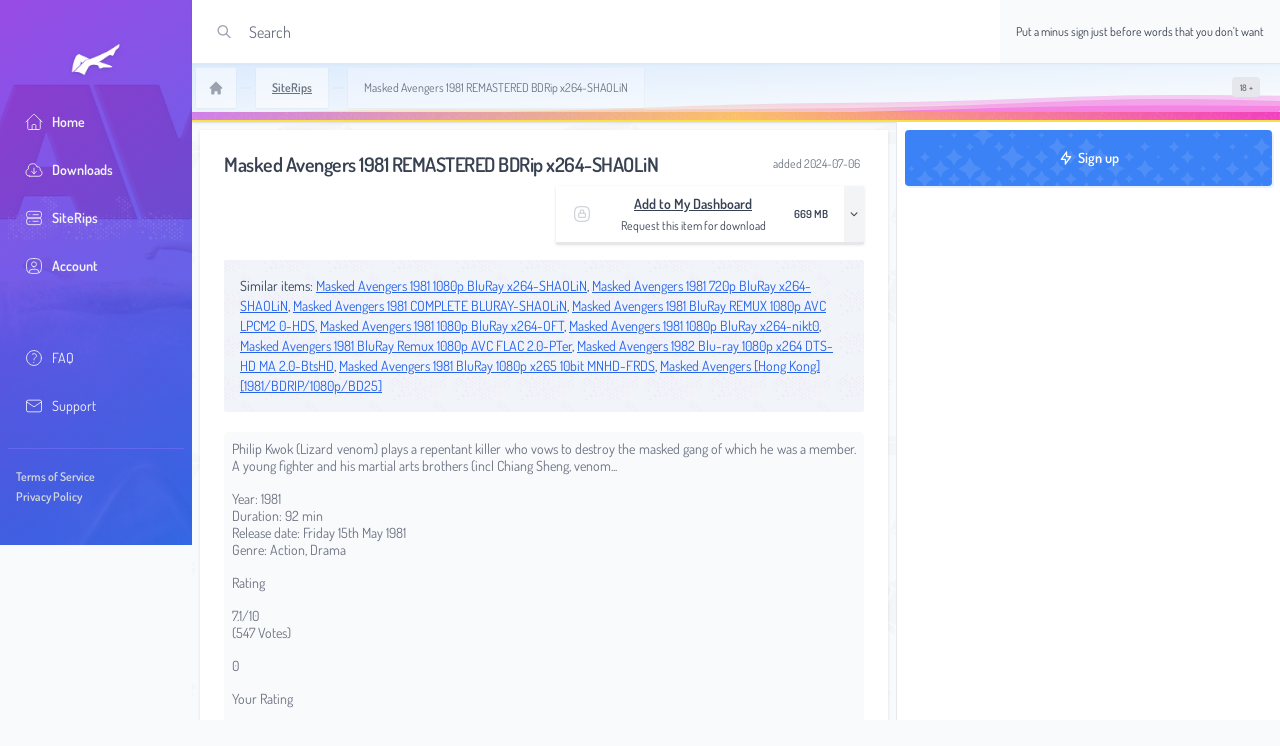

--- FILE ---
content_type: text/html; charset=utf-8
request_url: https://argonuts.co/siterip/11277879-masked-avengers-1981-r/
body_size: 9425
content:
<!DOCTYPE html>
<html lang="en" class="h-full bg-gray-50">
<head>
  <title>Masked Avengers 1981 REMASTERED BDRip x264-SHAOLiN | Argonuts</title>
  <meta charset="UTF-8">
  <meta http-equiv="X-UA-Compatible" content="IE=edge">
  <meta name="viewport" content="width=device-width, initial-scale=1.0">
  <meta name="description" content="Masked Avengers 1981 REMASTERED BDRip x264-SHAOLiN">
  <meta property="og:title" content="Masked Avengers 1981 REMASTERED BDRip x264-SHAOLiN | Argonuts">
  <meta property="og:description" content="Masked Avengers 1981 REMASTERED BDRip x264-SHAOLiN">
  <script type="application/ld+json">
    {
      "@context": "https://schema.org",
      "@type": "WebSite",
      "url": "https://argonuts.co/",
      "potentialAction": [{
        "@type": "SearchAction",
        "target": {
          "@type": "EntryPoint",
          "urlTemplate": "https://argonuts.co/search/?q={search_term_string}"
        },
        "query-input": "required name=search_term_string"
      }]
    }
  </script>
  
    <link
        href="https://argonuts.co/assets/application.public.css?a=1769959849"
        rel="stylesheet">
  
  <script src="https://argonuts.co/assets/jquery-3.7.1.min.js"></script>
  <script src="https://argonuts.co/assets/public.js?a=1769959849"></script>
  <link rel="stylesheet" href="https://argonuts.co/assets/tabler-icons-3.24.0/tabler-icons.min.css">
  
  <script src="https://argonuts.co/assets/photoswipe/umd/photoswipe.umd.min.js"></script>
<script src="https://argonuts.co/assets/photoswipe/umd/photoswipe-lightbox.umd.min.js"></script>
<link href="https://argonuts.co/assets/photoswipe/photoswipe.css" rel="stylesheet">



  

  

  
    <script src="https://analytics.ahrefs.com/analytics.js" data-key="vMcHB8Nu4RbIosH+7Bcgwg" async></script>
  

  

  <link rel="icon" type="image/png" href="/favicon-96x96.png" sizes="96x96"/>
  <link rel="icon" type="image/svg+xml" href="/favicon.svg"/>
  <link rel="shortcut icon" href="/favicon.ico"/>
  <link rel="apple-touch-icon" sizes="180x180" href="/apple-touch-icon.png"/>
  <link rel="manifest" href="/manifest.json"/>

  
  <script type="text/javascript">
    const CART_MOVIES_KEY = "cart-movies";
    const CART_MOVIES_CART_THRESHOLD = 10;
    const ACCEPT_X_KEY = "accept-x";
    const BACKDROP_MODAL_CLASS = "backdrop-modal-class";
    const USER_SIGNED_IN = false;
  </script>
  <style>
      #nav-menu {
          background-image: linear-gradient(to bottom right, rgba(164, 46, 225, 0.9), rgba(18, 111, 235, 0.9)), url('/assets/navbar/bg.jpg');
          background-repeat: no-repeat, no-repeat;
          background-position: 42% top;
          background-size: 400%;
          /*background-position: center center, center center;*/
          /*background-size: cover, cover;*/
          /*background-origin: border-box;*/
          /*border-color: transparent;*/
      }
  </style>
</head>
<body class="antialiased h-full">
<div class="h-full flex">
  <div id="nav-menu" class="w-48 p-0 m-0 hidden md:flex fixed md:fixed inset-0">
  <div id="nav-menu-bg" class="fixed md:relative inset-0" aria-hidden="true"></div>
  <div id="nav-menu-content" class="w-full relative pt-5 pb-4 flex flex-col overflow-y-auto">
    <div id="nav-menu-x-button" class="md:hidden absolute top-1 right-0 -mr-14 p-1">
      <button type="button"
              class="h-12 w-12 rounded-full flex items-center justify-center focus:outline-none focus:ring-2 focus:ring-white">
        <!-- Heroicon name: outline/x -->
        <svg class="w-5 h-5 text-white" xmlns="http://www.w3.org/2000/svg" fill="none" viewBox="0 0 24 24"
             stroke="currentColor" aria-hidden="true">
          <path stroke-linecap="round" stroke-linejoin="round" stroke-width="2" d="M6 18L18 6M6 6l12 12"/>
        </svg>
      </button>
    </div>

    <div class="relative w-full py-6 flex flex-col items-center">
      <div class="flex-shrink-0 flex items-center">
        <img class="h-8 w-auto drop-shadow" src="/assets/public.png" alt="Argonuts">
      </div>

      
      
      

      <div class="flex-1 mt-6 w-full px-2 space-y-1">
        <a href="/" class="gradient relative group ">
          <svg class="w-5 h-5 stroke-1
              "
               xmlns="http://www.w3.org/2000/svg" fill="none" stroke-width="2"
               viewBox="0 0 24 24" stroke="currentColor" aria-hidden="true">
            <path stroke-linecap="round" stroke-linejoin="round"
                  d="m2.25 12 8.954-8.955c.44-.439 1.152-.439 1.591 0L21.75 12M4.5 9.75v10.125c0 .621.504 1.125 1.125 1.125H9.75v-4.875c0-.621.504-1.125 1.125-1.125h2.25c.621 0 1.125.504 1.125 1.125V21h4.125c.621 0 1.125-.504 1.125-1.125V9.75M8.25 21h8.25"/>
          </svg>

          <span class="ml-2 font-semibold">Home</span>
        </a>

        

        
          <a href="/downloads/"
             class="gradient relative group ">
            <svg class="w-5 h-5 stroke-1
              "
                 xmlns="http://www.w3.org/2000/svg" fill="none" stroke-width="2"
                 viewBox="0 0 24 24" stroke="currentColor" aria-hidden="true">
              <path stroke-linecap="round" stroke-linejoin="round"
                    d="M12 9.75v6.75m0 0-3-3m3 3 3-3m-8.25 6a4.5 4.5 0 0 1-1.41-8.775 5.25 5.25 0 0 1 10.233-2.33 3 3 0 0 1 3.758 3.848A3.752 3.752 0 0 1 18 19.5H6.75Z"/>
            </svg>

            <span class="ml-2 font-semibold">Downloads</span>
          </a>
        

        
          <a href="/siterips/"
             class="gradient relative group active stars stars-bg stars-bg-42">
            <svg xmlns="http://www.w3.org/2000/svg" width="24" height="24" viewBox="0 0 24 24" fill="none"
                 stroke="currentColor" stroke-width="2" stroke-linecap="round" stroke-linejoin="round"
                 class="w-5 h-5 stroke-1
              active">
              <path stroke="none" d="M0 0h24v24H0z" fill="none"/>
              <path d="M3 4m0 3a3 3 0 0 1 3 -3h12a3 3 0 0 1 3 3v2a3 3 0 0 1 -3 3h-12a3 3 0 0 1 -3 -3z"/>
              <path d="M3 12m0 3a3 3 0 0 1 3 -3h12a3 3 0 0 1 3 3v2a3 3 0 0 1 -3 3h-12a3 3 0 0 1 -3 -3z"/>
              <path d="M7 8l0 .01"/>
              <path d="M7 16l0 .01"/>
              <path d="M11 8h6"/>
              <path d="M11 16h6"/>
            </svg>

            <span class="ml-2 font-semibold">SiteRips</span>
          </a>
        

        

        <a href="/users/login/"
           class="gradient relative group ">
          <svg xmlns="http://www.w3.org/2000/svg" width="24" height="24" viewBox="0 0 24 24" fill="none"
               stroke="currentColor" stroke-width="2" stroke-linecap="round" stroke-linejoin="round"
               class="w-5 h-5 stroke-1 ">
            <path stroke="none" d="M0 0h24v24H0z" fill="none"/>
            <path d="M12 13a3 3 0 1 0 0 -6a3 3 0 0 0 0 6z"/>
            <path d="M12 3c7.2 0 9 1.8 9 9s-1.8 9 -9 9s-9 -1.8 -9 -9s1.8 -9 9 -9z"/>
            <path d="M6 20.05v-.05a4 4 0 0 1 4 -4h4a4 4 0 0 1 4 4v.05"/>
          </svg>

          <span class="ml-2 font-semibold">Account</span>
        </a>

        

        <div class="p-5"></div>

        
          <div class="flex items-center justify-between">
            <div class="flex-1">
              <a href="/faq/" class="relative group ">
                <svg xmlns="http://www.w3.org/2000/svg" fill="none" viewBox="0 0 24 24" stroke-width="2"
                     stroke="currentColor"
                     class="w-5 h-5 stroke-1 ">
                  <path stroke-linecap="round" stroke-linejoin="round"
                        d="M9.879 7.519c1.171-1.025 3.071-1.025 4.242 0 1.172 1.025 1.172 2.687 0 3.712-.203.179-.43.326-.67.442-.745.361-1.45.999-1.45 1.827v.75M21 12a9 9 0 1 1-18 0 9 9 0 0 1 18 0Zm-9 5.25h.008v.008H12v-.008Z"/>
                </svg>
                <span class="ml-2">FAQ</span>
              </a>
            </div>
          </div>
        

        <div class="flex items-center justify-between relative">
          <div class="flex-1">
            <a href="/contacts/"
               class="relative group ">
              <svg xmlns="http://www.w3.org/2000/svg" width="24" height="24" viewBox="0 0 24 24" fill="none"
                   stroke="currentColor" stroke-width="1" stroke-linecap="round" stroke-linejoin="round"
                   class="w-5 h-5 stroke-1 ">
                <path stroke="none" d="M0 0h24v24H0z" fill="none"/>
                <path d="M3 7a2 2 0 0 1 2 -2h14a2 2 0 0 1 2 2v10a2 2 0 0 1 -2 2h-14a2 2 0 0 1 -2 -2v-10z"/>
                <path d="M3 7l9 6l9 -6"/>
              </svg>

              <span class="ml-2">
                Support
                <span id="nav-support-count" class="hidden absolute right-3 top-1/2 -translate-y-1/2 h-2 w-2">
                  <span
                      class="animate-ping absolute inline-flex h-full w-full rounded-full opacity-75 bg-white/50"></span>
                  <span class="relative inline-flex rounded-full h-2 w-2 bg-white/75"></span>
                </span>
              </span>
            </a>
          </div>
        </div>

        <div class="py-4">
          <hr class="h-px bg-indigo-500 border-0">
        </div>

        

        <a href="/tos/"
           class="!pl-2 !pt-0 !pb-0 !text-xs !font-semibold !text-gray-300 relative group ">
          Terms of Service
        </a>

        <a href="/privacy/"
           class="!pl-2 !pt-0 !pb-0 !text-xs !font-semibold !text-gray-300 relative group ">
          Privacy Policy
        </a>

        
      </div>
    </div>

    
  </div>
</div>


  <!-- Content area -->
  <div class="md:ml-48 flex-1 flex flex-col">
    <header class="w-full">
      <div
          class="relative flex-shrink-0 h-16 bg-white border-b border-gray-200 shadow-sm flex">
        <button id="toggle-nav-menu"
                type="button"
                class="border-r border-gray-200 px-4 text-gray-500 focus:outline-none focus:ring-2 focus:ring-inset focus:ring-indigo-500 md:hidden">
          <span class="sr-only">Open sidebar</span>
          <i class="ti ti-category text-2xl"></i>
        </button>

        
          <div class="flex-1 items-center flex justify-between px-4 sm:px-6">
            <div class="flex-1 flex">
              <form class="w-full flex md:ml-0" action="/search/" method="GET">
                <div class="relative w-full text-gray-400 focus-within:text-gray-600">
                  <div class="absolute inset-y-0 left-0 flex items-center">
                    <i class="ti ti-search"></i>
                  </div>
                  <input name="q" value=""
                         class="h-full w-full border-transparent py-2 pl-8 pr-3 text-base text-gray-900 placeholder-gray-500 focus:outline-none focus:ring-0 focus:border-transparent focus:placeholder-gray-400"
                         placeholder="Search" type="search">
                </div>
              </form>
            </div>
          </div>

          <div class="hidden md:flex flex-wrap items-center bg-gray-50 py-2.5 px-4 text-xs text-gray-700">
            Put a minus sign just before words that you don't want
          </div>
        
      </div>
    </header>

    <div id="breadcrumbs-wrapper" class="relative flex items-center p-1 bg-gradient-to-br from-blue-200/50 to-white/50">
  <div
      class="absolute bottom-0 right-0 w-full opacity-50 scale-x-[-1]"
  >
    <svg
        id="svg"
        width="100%"
        height="100%"
        viewBox="0 0 1440 390"
        xmlns="http://www.w3.org/2000/svg"
        preserveAspectRatio="none"
        class="h-5 rounded-b-sm -z-10"
    >
      <defs>
        <linearGradient id="breadcrumbs-gradient" x1="14%" y1="15%" x2="86%" y2="85%">
          <stop offset="25%" stop-color="#ef0cc7"></stop>
          <stop offset="75%" stop-color="#ffae1d"></stop>
        </linearGradient>
      </defs>
      <path
          d="M 0,400 L 0,75 C 71.78974358974361,61.08846153846154 143.57948717948722,47.176923076923075 220,71 C 296.4205128205128,94.82307692307693 377.4717948717948,156.38076923076926 463,187 C 548.5282051282052,217.61923076923074 638.5333333333333,217.3 712,243 C 785.4666666666667,268.7 842.3948717948718,320.4192307692308 917,336 C 991.6051282051282,351.5807692307692 1083.8871794871795,331.02307692307687 1174,344 C 1264.1128205128205,356.97692307692313 1352.0564102564103,403.4884615384616 1440,450 L 1440,400 L 0,400 Z"
          stroke="none"
          stroke-width="0"
          fill="url(#breadcrumbs-gradient)"
          fill-opacity="0.4"
          class="transition-all duration-300 ease-in-out delay-150 path-0"
      ></path>
      <path
          d="M 0,400 L 0,175 C 69.41538461538462,149.7602564102564 138.83076923076925,124.5205128205128 210,144 C 281.16923076923075,163.4794871794872 354.0923076923076,227.67820512820515 435,267 C 515.9076923076924,306.32179487179485 604.8000000000001,320.7666666666667 707,330 C 809.1999999999999,339.2333333333333 924.7076923076922,343.2551282051282 996,376 C 1067.2923076923078,408.7448717948718 1094.3692307692309,470.2128205128205 1161,504 C 1227.6307692307691,537.7871794871795 1333.8153846153846,543.8935897435897 1440,550 L 1440,400 L 0,400 Z"
          stroke="none"
          stroke-width="0"
          fill="url(#breadcrumbs-gradient)"
          fill-opacity="0.53"
          class="transition-all duration-300 ease-in-out delay-150 path-1"
      ></path>
      <path
          d="M 0,400 L 0,275 C 74.83076923076922,265.6448717948718 149.66153846153844,256.2897435897436 222,266 C 294.33846153846156,275.7102564102564 364.1846153846154,304.4858974358974 457,344 C 549.8153846153846,383.5141025641026 665.6000000000001,433.7666666666667 741,453 C 816.3999999999999,472.2333333333333 851.4153846153845,460.44743589743587 919,478 C 986.5846153846155,495.55256410256413 1086.7384615384617,542.4435897435898 1179,576 C 1271.2615384615383,609.5564102564102 1355.6307692307691,629.7782051282052 1440,650 L 1440,400 L 0,400 Z"
          stroke="none"
          stroke-width="0"
          fill="url(#breadcrumbs-gradient)"
          fill-opacity="1"
          class="transition-all duration-300 ease-in-out delay-150 path-2"
      ></path>
    </svg>
  </div>

  <div class="flex-1 z-0">
    <nav class="flex" aria-label="Breadcrumb">
      <ol role="list" class="w-full mx-auto flex space-x-1">
        <li class="flex">
          <div class="flex items-center">
            <a href="/"
               class="text-gray-400 hover:text-gray-500 shadow-sm p-3 bg-white/50 hover:bg-white/75">
              <!-- Heroicon name: solid/home -->
              <svg class="flex-shrink-0 size-4" xmlns="http://www.w3.org/2000/svg" viewBox="0 0 20 20"
                   fill="currentColor"
                   aria-hidden="true">
                <path
                    d="M10.707 2.293a1 1 0 00-1.414 0l-7 7a1 1 0 001.414 1.414L4 10.414V17a1 1 0 001 1h2a1 1 0 001-1v-2a1 1 0 011-1h2a1 1 0 011 1v2a1 1 0 001 1h2a1 1 0 001-1v-6.586l.293.293a1 1 0 001.414-1.414l-7-7z"/>
              </svg>
              <span class="sr-only">Home</span>
            </a>
          </div>
        </li>

        
          <li class="flex text-xs font-medium text-gray-500">
            <div class="flex items-center">
              <svg xmlns="http://www.w3.org/2000/svg" width="24" height="24" viewBox="0 0 24 24" fill="none"
                   stroke="currentColor" stroke-width="2" stroke-linecap="round" stroke-linejoin="round"
                   class="size-3 mr-1 text-gray-300">
                <path stroke="none" d="M0 0h24v24H0z" fill="none"/>
                <path d="M4 12v.01"/>
                <path d="M8 12v.01"/>
                <path d="M12 12v.01"/>
                <path d="M16 12v.01"/>
                <path d="M20 12v.01"/>
              </svg>

              
                <a href="/siterips/"
                   class="font-semibold underline hover:text-gray-700 shadow-sm p-3 px-4 bg-white/50 hover:bg-white/75">
                  <span class="line-clamp-1 break-all">SiteRips</span>
                </a>
              
            </div>
          </li>
        
          <li class="flex text-xs font-medium text-gray-500">
            <div class="flex items-center">
              <svg xmlns="http://www.w3.org/2000/svg" width="24" height="24" viewBox="0 0 24 24" fill="none"
                   stroke="currentColor" stroke-width="2" stroke-linecap="round" stroke-linejoin="round"
                   class="size-3 mr-1 text-gray-300">
                <path stroke="none" d="M0 0h24v24H0z" fill="none"/>
                <path d="M4 12v.01"/>
                <path d="M8 12v.01"/>
                <path d="M12 12v.01"/>
                <path d="M16 12v.01"/>
                <path d="M20 12v.01"/>
              </svg>

              
                <span class="shadow-sm p-3 px-4 bg-white/25">
                  <span class="line-clamp-1 break-all">Masked Avengers 1981 REMASTERED BDRip x264-SHAOLiN</span>
                </span>
              
            </div>
          </li>
        
      </ol>
    </nav>
  </div>

  
    <div id="reject-x" class="flex-initial ml-4 mr-4 leading-none">
      <!-- Enabled: "bg-indigo-600", Not Enabled: "bg-gray-200" -->
      <button type="button"
              class="bg-gray-200 relative inline-flex flex-shrink-0 h-5 w-7 border-2 border-transparent rounded cursor-pointer transition-colors ease-in-out duration-200 focus:outline-none focus:ring-2 focus:ring-offset-2 focus:ring-indigo-500 text-[9px] font-semibold"
              role="switch" aria-checked="false">

        <!-- Enabled: "opacity-0 ease-out duration-100", Not Enabled: "opacity-100 ease-in duration-200" -->
        <span
            class="button-icon-disabled text-gray-500 opacity-100 ease-in duration-200 absolute inset-0 h-full w-full flex items-center justify-center transition-opacity"
            aria-hidden="true">
          18 +
        </span>

        <!-- Enabled: "opacity-100 ease-in duration-200", Not Enabled: "opacity-0 ease-out duration-100" -->
        <span
            class="button-icon-enabled text-white opacity-0 ease-out duration-100 absolute inset-0 h-full w-full flex items-center justify-center transition-opacity"
            aria-hidden="true">
          18 +
        </span>
      </button>
    </div>
  
</div>


    
      <div id="noindex"
     class="flex flex-wrap md:flex-nowrap space-y-2 md:space-y-0 items-center justify-around w-full px-1 pt-1 pb-1 border-b-2 border-yellow-300 bg-gradient-to-r from-purple-400/70 via-yellow-300/70 to-[rgba(239,12,199,0.5)] stars stars-bg stars-bg-5 shadow bg-pink-400">
  <div class="md:w-1/4">
    <div class="w-full">
      <div class="vue-job-li-ai-chart-prices"></div>
    </div>
  </div>

  <div class="noindex-alert">
    
      
      
      
      
      
      
      
      
      
      
    
  </div>
</div>

    

    
      <!-- Main content -->
      <div class="diamonds diamonds-no-filter flex-1 flex items-stretch">
        <main class="flex-1">
          <div class="p-2">
            
  <div class="bg-white px-4 py-5 shadow sm:px-6">
    <div class="flex items-center">
      <div class="flex-1">
        <h1 class="text-xl font-semibold tracking-tight text-gray-700">Masked Avengers 1981 REMASTERED BDRip x264-SHAOLiN</h1>
        
      </div>

      <div class="flex-initial">
        <div class="p-1 text-xs text-center">
          <div class="text-right text-xs text-gray-500">
            added
            <time datetime="2024-07-06T12:28:44">2024-07-06</time>
          </div>
        </div>
      </div>
    </div>

    <div class="flex items-center justify-between mt-2 mb-4">
      <div class="">
        
      </div>

      <div class="">
        <div class="request-source-button group/request-source-button relative">
  <div class="btn-request flex items-center inset-0">
    <div class="request-source flex-initial relative w-72 bg-white" data-id="11277879">
      <div class="inline-flex items-center align-middle ml-4 text-gray-300">
        
          <svg xmlns="http://www.w3.org/2000/svg"
               class="icon icon-tabler icon-tabler-lock-square-rounded w-5" width="24" height="24"
               viewBox="0 0 24 24" stroke-width="1.5" stroke="currentColor" fill="none" stroke-linecap="round"
               stroke-linejoin="round">
            <path stroke="none" d="M0 0h24v24H0z" fill="none"/>
            <path d="M12 3c7.2 0 9 1.8 9 9s-1.8 9 -9 9s-9 -1.8 -9 -9s1.8 -9 9 -9z"/>
            <path d="M8 11m0 1a1 1 0 0 1 1 -1h6a1 1 0 0 1 1 1v3a1 1 0 0 1 -1 1h-6a1 1 0 0 1 -1 -1z"/>
            <path d="M10 11v-2a2 2 0 1 1 4 0v2"/>
          </svg>
        
      </div>

      <div class="flex-1 ml-2 mr-2 text-sm py-2 text-center space-y-1">
        <div class="decoration-1 underline-offset-2 underline">Add to My Dashboard</div>
        <div class="text-xs font-normal">
          Request this item for download
        </div>
      </div>

      <div class="inline-flex text-[11px] font-semibold mr-4">
        669 MB
      </div>
    </div>

    <div id="request-source-settings-11277879"
         class="request-source-settings self-stretch px-1"
         data-dropdown-toggle="request-source-dropdown-11277879"
    >
      <i class="ti ti-chevron-down"></i>
    </div>
  </div>

  <div class="is-in-dashboard hidden text-xs p-2 text-right bg-indigo-100 tag-borderless !rounded-t-none !border-t-0">
    Already in <a href="/account/" class="default-link">your dashboard</a>
  </div>

  <div id="request-source-dropdown-11277879" class="w-72 z-50 hidden">
    <div class="overflow-hidden shadow-lg box-shadow rounded-l-sm rounded-b-sm">
      <div class="relative grid gap-2 bg-white p-2">
        <a href="javascript:void(0);"
           class="request-source flex items-center rounded p-2 transition duration-150 ease-in-out hover:bg-gray-50 focus:outline-none focus-visible:ring focus-visible:ring-blue-500/50"
           data-id="11277879">
          <div class="flex h-10 w-10 shrink-0 items-center justify-center">
            <i class="ti ti-player-play-filled text-lg text-blue-700"></i>
          </div>

          <div class="ml-4">
            <p class="text-sm font-semibold text-gray-900">Deliver all files</p>
            <p class="text-xs text-gray-500">
              Delivery will start immediately, all files will be delivered to the
              Dashboard
            </p>
          </div>
        </a>

        <a href="javascript:void(0)"
           class="request-source flex items-center rounded p-2 transition duration-150 ease-in-out hover:bg-gray-50 focus:outline-none focus-visible:ring focus-visible:ring-blue-500/50
           "
           data-id="11277879"
           data-pause="true">
          <div class="flex h-10 w-10 shrink-0 items-center justify-center">
            <i class="ti ti-player-pause-filled text-lg text-blue-700"></i>
          </div>

          <div class="ml-4">
            <p class="text-sm font-semibold text-gray-900">Start delivery on pause</p>
            <p class="text-xs text-gray-500">
              Delivery will be delayed until you select files for delivery
            </p>

            
          </div>
        </a>
      </div>

      <div class="bg-gray-50 p-4">
        <a href="/faq/"
           class="flow-root rounded-md px-2 py-2 transition duration-150 ease-in-out hover:bg-gray-100 focus:outline-none focus-visible:ring focus-visible:ring-orange-500/50">
          <span class="flex items-center">
            <span class="text-sm font-medium text-gray-900"> Documentation </span>
          </span>
          <span class="block text-sm text-gray-500 default-link">
            Read FAQ
          </span>
        </a>
      </div>
    </div>
  </div>
</div>

      </div>
    </div>

    
      <div class="p-4 text-sm stars stars-bg stars-no-filter rounded-sm mb-5 bg-slate-100">
        Similar items:
        
          <a class="default-link" href="/siterip/11277878-masked-avengers-198110/">Masked Avengers 1981 1080p BluRay x264-SHAOLiN</a>, 
        
          <a class="default-link" href="/siterip/11277877-masked-avengers-198172/">Masked Avengers 1981 720p BluRay x264-SHAOLiN</a>, 
        
          <a class="default-link" href="/siterip/11277876-masked-avengers-1981-c/">Masked Avengers 1981 COMPLETE BLURAY-SHAOLiN</a>, 
        
          <a class="default-link" href="/siterip/2651207-masked-avengers-1981-b/">Masked Avengers 1981 BluRay REMUX 1080p AVC LPCM2 0-HDS</a>, 
        
          <a class="default-link" href="/siterip/17424854-masked-avengers-198110/">Masked Avengers 1981 1080p BluRay x264-OFT</a>, 
        
          <a class="default-link" href="/siterip/1265422-masked-avengers-198110/">Masked Avengers 1981 1080p BluRay x264-nikt0</a>, 
        
          <a class="default-link" href="/siterip/12203431-masked-avengers-1981-b/">Masked Avengers 1981 BluRay Remux 1080p AVC FLAC 2.0-PTer</a>, 
        
          <a class="default-link" href="/siterip/11531758-masked-avengers-1982-b/">Masked Avengers 1982 Blu-ray 1080p x264 DTS-HD MA 2.0-BtsHD</a>, 
        
          <a class="default-link" href="/siterip/2669743-masked-avengers-1981-b/">Masked Avengers 1981 BluRay 1080p x265 10bit MNHD-FRDS</a>, 
        
          <a class="default-link" href="/siterip/11866752-masked-avengers-hong-k/">Masked Avengers [Hong Kong] [1981/BDRIP/1080p/BD25]</a>
        
      </div>
    

    
      <div class="source-text text-sm text-gray-500 bg-slate-50 rounded p-2 leading-tight">
        
          <p>Philip Kwok (Lizard venom) plays a repentant killer who vows to destroy the masked gang of which he was a member. A young fighter and his martial arts brothers (incl Chiang Sheng, venom...</p><p>Year:  1981<br/>                                                                                                                                                     Duration: 92 min<br/>                                                                                                                                                    Release date: Friday 15th May 1981<br/>                                                                                                                                                    Genre: Action, Drama</p><p>Rating</p><p>7.1/10<br/>                                                                                                                            (547 Votes)</p><p>0</p><p>Your Rating</p><p>Stars: <br/>                                                    Phillip Chung-Fung Kwok, Siu-Ho Chin, Sheng Chiang, Ke Chu, Feng Lu, Li Wang, Yung Chan, Hsi Chang                                                </p><p>.<br/>                /|<br/>  _         _ _/_|                                  ____<br/> ///\______ _ ___: _  __ _____  __ /\___  __ ___._  \___\dS! __ .___<br/> _/   _   \_ _/  |/ Y\ _/  __ Y\ _/  __ Y\ _/   |  _____Y __/  \|   Y\_<br/> \_   |___ /_\_  ._ · \\_  |/ · \\_  |/ · \\_   |___\_   Y\_    \   __/<br/> _______  Y_/    |/  _/    /   _/_   /   _/_/   |  _/    ·_/     \   \<br/> \_   |/   \_    /     _   |     _         \_   :  \__     _   \      \<br/>  /__ .    _//   |    \\_  |    _//        ///      _//    \_   \     _Y<br/>  Y  \|   / \ ___|_____//__|____\\ _______/ \_______\______//___|\   /_<br/>  ·   :__/   Y   :____  Y  ·      Y                 Y           · \_///<br/>             ·   |___/©d·         ·                 · <br/> - ------------------------------------------------------------------- -<br/> = =================================================================== =<br/> _ ___________________________________________________________________ _<br/> \/   _/__________________________________________________________\____\/<br/> /\ __/____________________________________________________________\___/\<br/> \/__/______________________________________________________________\__\/</p><p>Masked.Avengers.1981.REMASTERED.BDRip.x264-SHAOLiN  </p><p>- - - - - - - - - - - - - - - - - - - - - - - - - - - - - - - - - - - </p><p>Release Date...: 06.07.2024<br/>   Video Quality..: 720x306 @ 922 kb/s <br/>   Audio Quality..: zh AAC 2.0 82 kb/s<br/>   Source Quality.: 34 mb/s<br/>   Subtitles......: en en<br/>   Extras.........: n/a<br/>   Source.........: Retail BluRay<br/>   URL............: https://www.imdb.com/title/tt0082153/</p><p>Notes..........:      </p><p>The masked gang have created a menace, killing many people, now it <br/>   is up to Philp who once worked for the masked gang to destroy them.</p><p>- - - - - - - - - - - - - - - - - - - - - - - - - - - - - - - - - - -<br/>  -----------------------------------------------------------------------<br/>  =======================================================================<br/>  \\\\\\\\\\\\\\\\\\\\\\\\\\\\\\\\\\\\\\\\\\\\\\\\\\\\\\\\\\\\\\\\\\\\\\/<br/>  //////////////////////////////////////////////////////////////////////\<br/>  \\\\\\\\\\\\\\\\\\\\\\\\\\\\\\\\\\\\\\\\\\\\\\\\\\\\\\\\\\\\\\\\\\///\\\<br/>   ----------------------------------------------------------------- 2023+</p>
        
      </div>
    
  </div>

  <div class="bg-white px-4 py-5 shadow sm:px-6 mt-2">
    
  <div class="gal-11277879 grid grid-cols-10 gap-1">
    
      <div class="relative">
        

        <a href="https://cdns71.hqcollect.is/uploads/sources/6/2/87d1b1f4329578e7d48c34800fa20473dda4bcc4-large.jpg?a=0"
           data-pswp-width="322"
           data-pswp-height="480">
          <img class="h-auto max-w-full rounded-sm opacity-90 hover:opacity-100 duration-300"
               src="https://cdns71.hqcollect.is/uploads/sources/thumbs_100/6/2/87d1b1f4329578e7d48c34800fa20473dda4bcc4-large.jpg?a=0"
               alt="Masked Avengers 1981 REMASTERED BDRip x264-SHAOLiN thumb"
          />
          <svg xmlns="http://www.w3.org/2000/svg" width="24" height="24" viewBox="0 0 24 24" fill="none"
               stroke="currentColor" stroke-width="2" stroke-linecap="round" stroke-linejoin="round"
               class="icon icon-tabler icons-tabler-outline icon-tabler-arrows-maximize
               stroke-2 w-4 h-4 absolute top-0 left-0 text-white
               opacity-90 group-hover:opacity-100 duration-300">
            <path stroke="none" d="M0 0h24v24H0z" fill="none"/>
            <path d="M16 4l4 0l0 4"/>
            <path d="M14 10l6 -6"/>
            <path d="M8 20l-4 0l0 -4"/>
            <path d="M4 20l6 -6"/>
            <path d="M16 20l4 0l0 -4"/>
            <path d="M14 14l6 6"/>
            <path d="M8 4l-4 0l0 4"/>
            <path d="M4 4l6 6"/>
          </svg>
        </a>
      </div>
    
  </div>

  <script type="text/javascript">
    new PhotoSwipeLightbox({
      gallery: ".gal-11277879",
      children: 'a',
      // dynamic import is not supported in UMD version
      pswpModule: PhotoSwipe
    }).init();
  </script>


  </div>

  

          </div>
        </main>

        
          <!-- Secondary column (hidden on smaller screens) -->
          <aside id="sidebar-right"
                 class="fixed z-40 xl:z-0 xl:relative h-screen xl:h-auto translate-x-full xl:transform-none">
            <button class="absolute xl:hidden" type="button">
              Sidebar
            </button>

            <div class="p-2 overflow-y-scroll h-screen xl:h-auto">
              <div id="cart" class="hidden p-2 mb-5">
  <h2 class="text-lg font-medium text-gray-900 underline underline-offset-4">Shopping cart</h2>

  <div class="mt-4 mb-4">
    <div class="flow-root">
      <ul role="list" class="space-y-1"></ul>
    </div>
  </div>

  <div id="cart-subtotal" class="border-t border-gray-100 pt-4">
    <div class="flex justify-between text-base font-medium text-gray-900">
      <p>Subtotal</p>
      <p>$ <span class="">0.00</span></p>
    </div>

    <div class="mt-2">
      <a href="/account/#/#movies-cart" class="btn btn-pink w-full text-base font-medium shadow">Checkout</a>
    </div>
  </div>
</div>

<div class="space-y-4">
  

  

  

  

  
    <a href="/users/register/" class="stars w-full btn h-14 btn-blue">
      <div class="flex items-center">
        <svg xmlns="http://www.w3.org/2000/svg" width="24" height="24" viewBox="0 0 24 24" fill="none"
             stroke="currentColor" stroke-width="2" stroke-linecap="round" stroke-linejoin="round" class="w-4 h-4 mr-1">
          <path d="M13 3l0 7l6 0l-8 11l0 -7l-6 0l8 -11"></path>
        </svg>
        Sign up
      </div>
    </a>
  
</div>

<script type="text/javascript">
  $(document).ready(function () {
    printCart();
  });
</script>

            </div>
          </aside>
        
      </div>
    
  </div>
</div>


  <script type="module"
          src="https://argonuts.co/public/entry.js?a=1769959852"></script>
































  <script async src="https://www.googletagmanager.com/gtag/js?id=G-GF3W3R57PQ"></script>
  <script>
    window.dataLayer = window.dataLayer || [];

    function gtag() {
      dataLayer.push(arguments);
    }

    gtag('js', new Date());
    gtag('config', 'G-GF3W3R57PQ');
  </script>


<div id="accept-x" class="hidden relative" aria-labelledby="modal-title" role="dialog" aria-modal="true">
  <div class="fixed inset-0 bg-gray-500/75 transition-opacity" aria-hidden="true"></div>

  <div class="fixed inset-0 z-10 w-screen overflow-y-auto">
    <div class="panel flex min-h-full items-end justify-center p-4 text-center sm:items-center sm:p-0">
      <div
          class="relative transform overflow-hidden rounded bg-white text-left shadow-xl transition-all sm:my-8 sm:w-full sm:max-w-3xl">
        <div class="bg-white px-4 pb-4 pt-5 sm:p-6 sm:pb-4">
          <div>
            <div class="mx-auto flex size-12 items-center justify-center rounded-full bg-pink-100">
              <svg xmlns="http://www.w3.org/2000/svg" width="24" height="24" viewBox="0 0 24 24" fill="none"
                   stroke="currentColor" stroke-width="1.25" stroke-linecap="round" stroke-linejoin="round"
                   class="size-12 text-pink-600">
                <path stroke="none" d="M0 0h24v24H0z" fill="none"/>
                <path d="M12 12m-9 0a9 9 0 1 0 18 0a9 9 0 1 0 -18 0"/>
                <path d="M11.5 10.5m-1.5 0a1.5 1.5 0 1 0 3 0a1.5 1.5 0 1 0 -3 0"/>
                <path d="M11.5 13.5m-1.5 0a1.5 1.5 0 1 0 3 0a1.5 1.5 0 1 0 -3 0"/>
                <path d="M7 15v-6"/>
                <path d="M15.5 12h3"/>
                <path d="M17 10.5v3"/>
              </svg>
            </div>

            <div class="mt-3 sm:mt-5">
              <h3 class="text-lg leading-6 font-medium text-gray-900 text-center">Age verification</h3>
              <div class="terms h-48"></div>
              <div class="text-gray-500 text-center bg-gray-100 rounded-b p-2 text-[12px]">
                We use cookies to personalise content, to provide social media features and to analyse our traffic.
              </div>
            </div>
          </div>
        </div>

        <div class="bg-gray-50 px-4 py-3 ">
          <div class="flex justify-center md:px-6">
            <button type="button" class="accept inline-flex btn btn-pink mr-3 shadow">
              I'm over 18
            </button>

            <button type="button" class="cancel inline-flex btn btn-gray shadow">
              Cancel
            </button>
          </div>

          <div class="mt-3 text-gray-500 text-center p-1 text-[12px]">
            By clicking I'm over 18, you agree to our
            <a href="/tos/" class="font-medium text-indigo-600 hover:text-indigo-500">
              Terms of Service
            </a>
            and
            <a href="/privacy/" class="font-medium text-indigo-600 hover:text-indigo-500">
              Privacy Policy
            </a>
          </div>
        </div>
      </div>
    </div>
  </div>
</div>
</body>
</html>


--- FILE ---
content_type: text/css
request_url: https://argonuts.co/assets/application.public.css?a=1769959849
body_size: 83493
content:
.vue-skeletor{position:relative;overflow:hidden;background-color:#0000001f}.vue-skeletor:not(.vue-skeletor--shimmerless):after{position:absolute;top:0;left:0;width:100%;height:100%;transform:translate(-100%);background-image:linear-gradient(90deg,#fff0,#ffffff4d,#25161600);animation:shimmer 1.5s infinite;content:""}.vue-skeletor--rect,.vue-skeletor--circle{display:block}.vue-skeletor--circle{border-radius:50%}.vue-skeletor--pill,.vue-skeletor--text{border-radius:9999px}.vue-skeletor--text{line-height:1;display:inline-block;width:100%;height:inherit;vertical-align:middle;top:-1px}@keyframes shimmer{to{transform:translate(100%)}}ul#componentContainer{padding-inline-start:0;list-style-type:none;display:inline-flex}ul#componentContainer a{text-decoration:none;display:flex;justify-content:center;align-items:center}*,:before,:after{--tw-border-spacing-x: 0;--tw-border-spacing-y: 0;--tw-translate-x: 0;--tw-translate-y: 0;--tw-rotate: 0;--tw-skew-x: 0;--tw-skew-y: 0;--tw-scale-x: 1;--tw-scale-y: 1;--tw-pan-x: ;--tw-pan-y: ;--tw-pinch-zoom: ;--tw-scroll-snap-strictness: proximity;--tw-gradient-from-position: ;--tw-gradient-via-position: ;--tw-gradient-to-position: ;--tw-ordinal: ;--tw-slashed-zero: ;--tw-numeric-figure: ;--tw-numeric-spacing: ;--tw-numeric-fraction: ;--tw-ring-inset: ;--tw-ring-offset-width: 0px;--tw-ring-offset-color: #fff;--tw-ring-color: rgb(59 130 246 / .5);--tw-ring-offset-shadow: 0 0 #0000;--tw-ring-shadow: 0 0 #0000;--tw-shadow: 0 0 #0000;--tw-shadow-colored: 0 0 #0000;--tw-blur: ;--tw-brightness: ;--tw-contrast: ;--tw-grayscale: ;--tw-hue-rotate: ;--tw-invert: ;--tw-saturate: ;--tw-sepia: ;--tw-drop-shadow: ;--tw-backdrop-blur: ;--tw-backdrop-brightness: ;--tw-backdrop-contrast: ;--tw-backdrop-grayscale: ;--tw-backdrop-hue-rotate: ;--tw-backdrop-invert: ;--tw-backdrop-opacity: ;--tw-backdrop-saturate: ;--tw-backdrop-sepia: ;--tw-contain-size: ;--tw-contain-layout: ;--tw-contain-paint: ;--tw-contain-style: }::backdrop{--tw-border-spacing-x: 0;--tw-border-spacing-y: 0;--tw-translate-x: 0;--tw-translate-y: 0;--tw-rotate: 0;--tw-skew-x: 0;--tw-skew-y: 0;--tw-scale-x: 1;--tw-scale-y: 1;--tw-pan-x: ;--tw-pan-y: ;--tw-pinch-zoom: ;--tw-scroll-snap-strictness: proximity;--tw-gradient-from-position: ;--tw-gradient-via-position: ;--tw-gradient-to-position: ;--tw-ordinal: ;--tw-slashed-zero: ;--tw-numeric-figure: ;--tw-numeric-spacing: ;--tw-numeric-fraction: ;--tw-ring-inset: ;--tw-ring-offset-width: 0px;--tw-ring-offset-color: #fff;--tw-ring-color: rgb(59 130 246 / .5);--tw-ring-offset-shadow: 0 0 #0000;--tw-ring-shadow: 0 0 #0000;--tw-shadow: 0 0 #0000;--tw-shadow-colored: 0 0 #0000;--tw-blur: ;--tw-brightness: ;--tw-contrast: ;--tw-grayscale: ;--tw-hue-rotate: ;--tw-invert: ;--tw-saturate: ;--tw-sepia: ;--tw-drop-shadow: ;--tw-backdrop-blur: ;--tw-backdrop-brightness: ;--tw-backdrop-contrast: ;--tw-backdrop-grayscale: ;--tw-backdrop-hue-rotate: ;--tw-backdrop-invert: ;--tw-backdrop-opacity: ;--tw-backdrop-saturate: ;--tw-backdrop-sepia: ;--tw-contain-size: ;--tw-contain-layout: ;--tw-contain-paint: ;--tw-contain-style: }*,:before,:after{box-sizing:border-box;border-width:0;border-style:solid;border-color:#e5e7eb}:before,:after{--tw-content: ""}html,:host{line-height:1.5;-webkit-text-size-adjust:100%;-moz-tab-size:4;-o-tab-size:4;tab-size:4;font-family:ui-sans-serif,system-ui,sans-serif,"Apple Color Emoji","Segoe UI Emoji",Segoe UI Symbol,"Noto Color Emoji";font-feature-settings:normal;font-variation-settings:normal;-webkit-tap-highlight-color:transparent}body{margin:0;line-height:inherit}hr{height:0;color:inherit;border-top-width:1px}abbr:where([title]){-webkit-text-decoration:underline dotted;text-decoration:underline dotted}h1,h2,h3,h4,h5,h6{font-size:inherit;font-weight:inherit}a{color:inherit;text-decoration:inherit}b,strong{font-weight:bolder}code,kbd,samp,pre{font-family:ui-monospace,SFMono-Regular,Menlo,Monaco,Consolas,Liberation Mono,Courier New,monospace;font-feature-settings:normal;font-variation-settings:normal;font-size:1em}small{font-size:80%}sub,sup{font-size:75%;line-height:0;position:relative;vertical-align:baseline}sub{bottom:-.25em}sup{top:-.5em}table{text-indent:0;border-color:inherit;border-collapse:collapse}button,input,optgroup,select,textarea{font-family:inherit;font-feature-settings:inherit;font-variation-settings:inherit;font-size:100%;font-weight:inherit;line-height:inherit;letter-spacing:inherit;color:inherit;margin:0;padding:0}button,select{text-transform:none}button,input:where([type=button]),input:where([type=reset]),input:where([type=submit]){-webkit-appearance:button;background-color:transparent;background-image:none}:-moz-focusring{outline:auto}:-moz-ui-invalid{box-shadow:none}progress{vertical-align:baseline}::-webkit-inner-spin-button,::-webkit-outer-spin-button{height:auto}[type=search]{-webkit-appearance:textfield;outline-offset:-2px}::-webkit-search-decoration{-webkit-appearance:none}::-webkit-file-upload-button{-webkit-appearance:button;font:inherit}summary{display:list-item}blockquote,dl,dd,h1,h2,h3,h4,h5,h6,hr,figure,p,pre{margin:0}fieldset{margin:0;padding:0}legend{padding:0}ol,ul,menu{list-style:none;margin:0;padding:0}dialog{padding:0}textarea{resize:vertical}input::-moz-placeholder,textarea::-moz-placeholder{opacity:1;color:#9ca3af}input::placeholder,textarea::placeholder{opacity:1;color:#9ca3af}button,[role=button]{cursor:pointer}:disabled{cursor:default}img,svg,video,canvas,audio,iframe,embed,object{display:block;vertical-align:middle}img,video{max-width:100%;height:auto}[hidden]:where(:not([hidden=until-found])){display:none}.tooltip-arrow,.tooltip-arrow:before{position:absolute;width:8px;height:8px;background:inherit}.tooltip-arrow{visibility:hidden}.tooltip-arrow:before{content:"";visibility:visible;transform:rotate(45deg)}[data-tooltip-style^=light]+.tooltip>.tooltip-arrow:before{border-style:solid;border-color:var(--color-gray-200)}[data-tooltip-style^=light]+.tooltip[data-popper-placement^=top]>.tooltip-arrow:before{border-bottom-width:1px;border-right-width:1px}[data-tooltip-style^=light]+.tooltip[data-popper-placement^=right]>.tooltip-arrow:before{border-bottom-width:1px;border-left-width:1px}[data-tooltip-style^=light]+.tooltip[data-popper-placement^=bottom]>.tooltip-arrow:before{border-top-width:1px;border-left-width:1px}[data-tooltip-style^=light]+.tooltip[data-popper-placement^=left]>.tooltip-arrow:before{border-top-width:1px;border-right-width:1px}.tooltip[data-popper-placement^=top]>.tooltip-arrow{bottom:-4px}.tooltip[data-popper-placement^=bottom]>.tooltip-arrow{top:-4px}.tooltip[data-popper-placement^=left]>.tooltip-arrow{right:-4px}.tooltip[data-popper-placement^=right]>.tooltip-arrow{left:-4px}.tooltip.invisible>.tooltip-arrow:before{visibility:hidden}[data-popper-arrow],[data-popper-arrow]:before{position:absolute;width:8px;height:8px;background:inherit}[data-popper-arrow]{visibility:hidden}[data-popper-arrow]:before{content:"";visibility:visible;transform:rotate(45deg)}[data-popper-arrow]:after{content:"";visibility:visible;transform:rotate(45deg);position:absolute;width:9px;height:9px;background:inherit}[role=tooltip]>[data-popper-arrow]:before{border-style:solid;border-color:var(--color-gray-200)}.dark [role=tooltip]>[data-popper-arrow]:before{border-style:solid;border-color:var(--color-gray-600)}[role=tooltip]>[data-popper-arrow]:after{border-style:solid;border-color:var(--color-gray-200)}.dark [role=tooltip]>[data-popper-arrow]:after{border-style:solid;border-color:var(--color-gray-600)}[data-popover][role=tooltip][data-popper-placement^=top]>[data-popper-arrow]:before{border-bottom-width:1px;border-right-width:1px}[data-popover][role=tooltip][data-popper-placement^=top]>[data-popper-arrow]:after{border-bottom-width:1px;border-right-width:1px}[data-popover][role=tooltip][data-popper-placement^=right]>[data-popper-arrow]:before{border-bottom-width:1px;border-left-width:1px}[data-popover][role=tooltip][data-popper-placement^=right]>[data-popper-arrow]:after{border-bottom-width:1px;border-left-width:1px}[data-popover][role=tooltip][data-popper-placement^=bottom]>[data-popper-arrow]:before{border-top-width:1px;border-left-width:1px}[data-popover][role=tooltip][data-popper-placement^=bottom]>[data-popper-arrow]:after{border-top-width:1px;border-left-width:1px}[data-popover][role=tooltip][data-popper-placement^=left]>[data-popper-arrow]:before{border-top-width:1px;border-right-width:1px}[data-popover][role=tooltip][data-popper-placement^=left]>[data-popper-arrow]:after{border-top-width:1px;border-right-width:1px}[data-popover][role=tooltip][data-popper-placement^=top]>[data-popper-arrow]{bottom:-5px}[data-popover][role=tooltip][data-popper-placement^=bottom]>[data-popper-arrow]{top:-5px}[data-popover][role=tooltip][data-popper-placement^=left]>[data-popper-arrow]{right:-5px}[data-popover][role=tooltip][data-popper-placement^=right]>[data-popper-arrow]{left:-5px}[role=tooltip].invisible>[data-popper-arrow]:before{visibility:hidden}[role=tooltip].invisible>[data-popper-arrow]:after{visibility:hidden}[type=text],[type=email],[type=url],[type=password],[type=number],[type=date],[type=datetime-local],[type=month],[type=search],[type=tel],[type=time],[type=week],[multiple],textarea,select{-webkit-appearance:none;-moz-appearance:none;appearance:none;background-color:#fff;border-color:var(--color-gray-500);border-width:1px;border-radius:0;padding:.5rem .75rem;font-size:1rem;line-height:1.5rem;--tw-shadow: 0 0 #0000}[type=text]:focus,[type=email]:focus,[type=url]:focus,[type=password]:focus,[type=number]:focus,[type=date]:focus,[type=datetime-local]:focus,[type=month]:focus,[type=search]:focus,[type=tel]:focus,[type=time]:focus,[type=week]:focus,[multiple]:focus,textarea:focus,select:focus{outline:2px solid transparent;outline-offset:2px;--tw-ring-inset: var(--tw-empty, );--tw-ring-offset-width: 0px;--tw-ring-offset-color: #fff;--tw-ring-color: var(--color-blue-600);--tw-ring-offset-shadow: var(--tw-ring-inset) 0 0 0 var(--tw-ring-offset-width) var(--tw-ring-offset-color);--tw-ring-shadow: var(--tw-ring-inset) 0 0 0 calc(1px + var(--tw-ring-offset-width)) var(--tw-ring-color);box-shadow:var(--tw-ring-offset-shadow),var(--tw-ring-shadow),var(--tw-shadow);border-color:var(--color-blue-600)}input::-moz-placeholder,textarea::-moz-placeholder{color:var(--color-gray-500);opacity:1}input::placeholder,textarea::placeholder{color:var(--color-gray-500);opacity:1}::-webkit-datetime-edit-fields-wrapper{padding:0}input[type=time]::-webkit-calendar-picker-indicator{background:none}select:not([size]){background-image:url("data:image/svg+xml,%3csvg aria-hidden='true' xmlns='http://www.w3.org/2000/svg' fill='none' viewBox='0 0 10 6'%3e %3cpath stroke='%236b7280' stroke-linecap='round' stroke-linejoin='round' stroke-width='2' d='m1 1 4 4 4-4'/%3e %3c/svg%3e");background-position:right .75rem center;background-repeat:no-repeat;background-size:.75em .75em;padding-right:2.5rem;-webkit-print-color-adjust:exact;print-color-adjust:exact}:is([dir=rtl]) select:not([size]){background-position:left .75rem center;padding-right:.75rem;padding-left:0}[multiple]{background-image:initial;background-position:initial;background-repeat:unset;background-size:initial;padding-right:.75rem;-webkit-print-color-adjust:unset;print-color-adjust:unset}[type=checkbox],[type=radio]{-webkit-appearance:none;-moz-appearance:none;appearance:none;padding:0;-webkit-print-color-adjust:exact;print-color-adjust:exact;display:inline-block;vertical-align:middle;background-origin:border-box;-webkit-user-select:none;-moz-user-select:none;user-select:none;flex-shrink:0;height:1rem;width:1rem;color:var(--color-blue-600);background-color:#fff;border-color:--color-gray-500;border-width:1px;--tw-shadow: 0 0 #0000}[type=checkbox]{border-radius:0}[type=radio]{border-radius:100%}[type=checkbox]:focus,[type=radio]:focus{outline:2px solid transparent;outline-offset:2px;--tw-ring-inset: var(--tw-empty, );--tw-ring-offset-width: 2px;--tw-ring-offset-color: #fff;--tw-ring-color: var(--color-blue-600);--tw-ring-offset-shadow: var(--tw-ring-inset) 0 0 0 var(--tw-ring-offset-width) var(--tw-ring-offset-color);--tw-ring-shadow: var(--tw-ring-inset) 0 0 0 calc(2px + var(--tw-ring-offset-width)) var(--tw-ring-color);box-shadow:var(--tw-ring-offset-shadow),var(--tw-ring-shadow),var(--tw-shadow)}[type=checkbox]:checked,[type=radio]:checked,.dark [type=checkbox]:checked,.dark [type=radio]:checked{border-color:transparent!important;background-color:currentColor!important;background-size:.55em .55em;background-position:center;background-repeat:no-repeat}[type=checkbox]:checked{background-image:url("data:image/svg+xml,%3csvg aria-hidden='true' xmlns='http://www.w3.org/2000/svg' fill='none' viewBox='0 0 16 12'%3e %3cpath stroke='white' stroke-linecap='round' stroke-linejoin='round' stroke-width='3' d='M1 5.917 5.724 10.5 15 1.5'/%3e %3c/svg%3e");background-repeat:no-repeat;background-size:.55em .55em;-webkit-print-color-adjust:exact;print-color-adjust:exact}[type=radio]:checked{background-image:url("data:image/svg+xml,%3csvg viewBox='0 0 16 16' fill='white' xmlns='http://www.w3.org/2000/svg'%3e%3ccircle cx='8' cy='8' r='3'/%3e%3c/svg%3e");background-size:1em 1em}.dark [type=radio]:checked{background-image:url("data:image/svg+xml,%3csvg viewBox='0 0 16 16' fill='white' xmlns='http://www.w3.org/2000/svg'%3e%3ccircle cx='8' cy='8' r='3'/%3e%3c/svg%3e");background-size:1em 1em}[type=checkbox]:indeterminate{background-image:url("data:image/svg+xml,%3csvg aria-hidden='true' xmlns='http://www.w3.org/2000/svg' fill='none' viewBox='0 0 16 12'%3e %3cpath stroke='white' stroke-linecap='round' stroke-linejoin='round' stroke-width='3' d='M0.5 6h14'/%3e %3c/svg%3e");background-color:currentColor!important;border-color:transparent!important;background-position:center;background-repeat:no-repeat;background-size:.55em .55em;-webkit-print-color-adjust:exact;print-color-adjust:exact}[type=checkbox]:indeterminate:hover,[type=checkbox]:indeterminate:focus{border-color:transparent!important;background-color:currentColor!important}[type=file]{background:unset;border-color:inherit;border-width:0;border-radius:0;padding:0;font-size:unset;line-height:inherit}[type=file]:focus{outline:1px auto inherit}input[type=file]::file-selector-button{color:#fff;background:var(--color-gray-800);border:0;font-weight:500;font-size:0;cursor:pointer;padding:.625rem 1rem .625rem 2rem;margin-inline-start:-1rem;margin-inline-end:1rem}input[type=file]::file-selector-button:hover{background:var(--color-gray-700)}:is([dir=rtl]) input[type=file]::file-selector-button{padding-right:2rem;padding-left:1rem}.dark input[type=file]::file-selector-button{color:#fff;background:var(--color-gray-600)}.dark input[type=file]::file-selector-button:hover{background:var(--color-gray-500)}input[type=range]::-webkit-slider-thumb{height:1.25rem;width:1.25rem;background:var(--color-blue-600);border-radius:9999px;border:0;appearance:none;-moz-appearance:none;-webkit-appearance:none;cursor:pointer}input[type=range]:disabled::-webkit-slider-thumb{background:var(--color-gray-400)}.dark input[type=range]:disabled::-webkit-slider-thumb{background:var(--color-gray-500)}input[type=range]:focus::-webkit-slider-thumb{outline:2px solid transparent;outline-offset:2px;--tw-ring-offset-shadow: var(--tw-ring-inset) 0 0 0 var(--tw-ring-offset-width) var(--tw-ring-offset-color);--tw-ring-shadow: var(--tw-ring-inset) 0 0 0 calc(4px + var(--tw-ring-offset-width)) var(--tw-ring-color);box-shadow:var(--tw-ring-offset-shadow),var(--tw-ring-shadow),var(--tw-shadow, 0 0 #0000);--tw-ring-opacity: 1px;--tw-ring-color: rgb(164 202 254 / var(--tw-ring-opacity))}input[type=range]::-moz-range-thumb{height:1.25rem;width:1.25rem;background:var(--color-blue-600);border-radius:9999px;border:0;appearance:none;-moz-appearance:none;-webkit-appearance:none;cursor:pointer}input[type=range]:disabled::-moz-range-thumb{background:var(--color-gray-400)}.dark input[type=range]:disabled::-moz-range-thumb{background:var(--color-gray-500)}input[type=range]::-moz-range-progress{background:var(--color-blue-500)}input[type=range]::-ms-fill-lower{background:var(--color-blue-500)}input[type=range].range-sm::-webkit-slider-thumb{height:1rem;width:1rem}input[type=range].range-lg::-webkit-slider-thumb{height:1.5rem;width:1.5rem}input[type=range].range-sm::-moz-range-thumb{height:1rem;width:1rem}input[type=range].range-lg::-moz-range-thumb{height:1.5rem;width:1.5rem}.toggle-bg:after{content:"";position:absolute;top:.125rem;left:.125rem;background:#fff;border-color:var(--color-gray-300);border-width:1px;border-radius:9999px;height:1.25rem;width:1.25rem;transition-property:background-color,border-color,color,fill,stroke,opacity,box-shadow,transform,filter,backdrop-filter;transition-duration:.15s;box-shadow:var(--tw-ring-inset) 0 0 0 calc(0px + var(--tw-ring-offset-width)) var(--tw-ring-color)}input:checked+.toggle-bg:after{transform:translate(100%);border-color:#fff}input:checked+.toggle-bg{background:var(--color-blue-600);border-color:var(--color-blue-600)}.stars{position:relative;z-index:1}.stars:before{content:"";position:absolute;top:0;left:0;width:100%;height:100%;opacity:.1;z-index:-1;background:url(/assets/3133705.svg) center center no-repeat;filter:brightness(0) invert(1);background-size:110%}.stars-no-filter:before,.stars-no-filter:hover:before{filter:brightness(0) saturate(100%) invert(90%) sepia(25%) saturate(3148%) hue-rotate(250deg) brightness(90%) contrast(101%)}.stars-bg:before{background-repeat:repeat;background-size:10%;animation:none}.stars-bg-5:before{background-size:5%}.stars-bg-20:before{background-size:20%}.stars-bg-42:before{background-size:42%}.diamonds{position:relative;z-index:1}.diamonds:before{content:"";position:absolute;top:0;left:0;width:100%;height:100%;opacity:.1;z-index:-1;background:url(/assets/ONOE3P1.png) center top;filter:brightness(0) invert(1);background-size:55%}.diamonds-bg-20:before{background-size:20%}.diamonds-no-filter:before{filter:brightness(0) saturate(100%) invert(90%) saturate(3148%) hue-rotate(180deg) brightness(90%) contrast(101%);opacity:.1}.container{width:100%}@media(min-width:640px){.container{max-width:640px}}@media(min-width:768px){.container{max-width:768px}}@media(min-width:1024px){.container{max-width:1024px}}@media(min-width:1280px){.container{max-width:1280px}}@media(min-width:1536px){.container{max-width:1536px}}.selectedCell{background-color:var(--color-gray-50)}.dark .selectedCell{background-color:var(--color-gray-700)}.datatable-wrapper{width:100%}.datatable-wrapper .datatable-top{display:flex;justify-content:space-between;flex-direction:column-reverse;align-items:start;gap:1rem;margin-bottom:1rem}@media(min-width:640px){.datatable-wrapper .datatable-top{flex-direction:row-reverse;align-items:center}}.datatable-wrapper .datatable-search .datatable-input,.datatable-wrapper .datatable-input{color:var(--color-gray-900);font-size:0;border:1px solid var(--color-gray-300);border-radius:.5rem;background-color:var(--color-gray-50);min-width:16rem}.dark .datatable-wrapper .datatable-search .datatable-input,.dark .datatable-wrapper .datatable-input{color:#fff;background-color:var(--color-gray-800);border:1px solid var(--color-gray-700)}.datatable-wrapper thead th .datatable-input{background-color:#fff;font-weight:400;color:var(--color-gray-900);padding-top:.35rem;padding-bottom:.35rem;min-width:0}.dark .datatable-wrapper thead th .datatable-input{background-color:var(--color-gray-700);border-color:var(--color-gray-600);color:#fff}.datatable-wrapper .datatable-top .datatable-dropdown{color:var(--color-gray-500);font-size:0}.dark .datatable-wrapper .datatable-top .datatable-dropdown{color:var(--color-gray-400)}.datatable-wrapper .datatable-top .datatable-dropdown .datatable-selector{background-color:var(--color-gray-50);color:var(--color-gray-900);font-size:0;border:1px solid var(--color-gray-300);border-radius:.5rem;margin-right:.25rem;min-width:4rem}.dark .datatable-wrapper .datatable-top .datatable-dropdown .datatable-selector{background-color:var(--color-gray-800);border:1px solid var(--color-gray-700);color:#fff}.datatable-wrapper .datatable-container thead tr.search-filtering-row th{padding-top:0}.datatable-wrapper .datatable-search .datatable-input:focus{border-color:var(--color-blue-600)}.datatable-wrapper .datatable-container{overflow-x:auto}.datatable-wrapper .datatable-table{width:100%;font-size:0;color:var(--color-gray-500);text-align:left}.dark .datatable-wrapper .datatable-table{color:var(--color-gray-400)}.datatable-wrapper .datatable-table thead{font-size:0;color:var(--color-gray-500);background-color:var(--color-gray-50)}.dark .datatable-wrapper .datatable-table thead{color:var(--color-gray-400);background-color:var(--color-gray-800)}.datatable-wrapper .datatable-table thead th{white-space:nowrap}.datatable-wrapper .datatable-table thead th,.datatable-wrapper .datatable-table tbody th,.datatable-wrapper .datatable-table tbody td{width:auto!important;padding:.75rem 1.5rem}.datatable-wrapper .datatable-table thead th .datatable-sorter,.datatable-wrapper .datatable-table thead th{text-transform:uppercase}.datatable-wrapper .datatable-table thead th .datatable-sorter:hover,.datatable-wrapper .datatable-table thead th.datatable-ascending .datatable-sorter,.datatable-wrapper .datatable-table thead th.datatable-descending .datatable-sorter{color:var(--color-gray-900)}.dark .datatable-wrapper .datatable-table thead th .datatable-sorter:hover,.dark .datatable-wrapper .datatable-table thead th.datatable-ascending .datatable-sorter,.dark .datatable-wrapper .datatable-table thead th.datatable-descending .datatable-sorter{color:#fff}.datatable-wrapper .datatable-table tbody tr.selected{background-color:var(--color-gray-100)}.dark .datatable-wrapper .datatable-table tbody tr.selected{background-color:var(--color-gray-700)}.datatable-wrapper .datatable-table tbody tr{border-bottom:1px solid var(--color-gray-200)}.dark .datatable-wrapper .datatable-table tbody tr{border-bottom:1px solid var(--color-gray-700)}.datatable-wrapper .datatable-table .datatable-empty{text-align:center}.datatable-wrapper .datatable-bottom{display:flex;flex-direction:column;justify-content:space-between;align-items:start;margin-top:1rem;gap:1rem}@media(min-width:640px){.datatable-wrapper .datatable-bottom{flex-direction:row;align-items:center}}.datatable-wrapper .datatable-bottom .datatable-info{color:var(--color-gray-500);font-size:0}.dark .datatable-wrapper .datatable-bottom .datatable-info{color:var(--color-gray-400)}.datatable-wrapper .datatable-bottom .datatable-pagination .datatable-pagination-list{display:flex;align-items:center;height:2rem;font-size:0}.datatable-wrapper .datatable-bottom .datatable-pagination .datatable-pagination-list-item-link{display:flex;align-items:center;color:var(--color-gray-500);font-weight:500;padding-left:.75rem;padding-right:.75rem;height:2rem;font-size:0;border-top:1px solid var(--color-gray-300);border-bottom:1px solid var(--color-gray-300);border-right:1px solid var(--color-gray-300)}.dark .datatable-wrapper .datatable-bottom .datatable-pagination .datatable-pagination-list-item-link{color:var(--color-gray-400);border-color:var(--color-gray-700)}.datatable-wrapper .datatable-bottom .datatable-pagination .datatable-pagination-list-item:first-of-type,.datatable-wrapper .datatable-bottom .datatable-pagination .datatable-pagination-list-item:last-of-type{position:relative}.datatable-wrapper .datatable-bottom .datatable-pagination .datatable-pagination-list-item:first-of-type .datatable-pagination-list-item-link,.datatable-wrapper .datatable-bottom .datatable-pagination .datatable-pagination-list-item:last-of-type .datatable-pagination-list-item-link{color:transparent}.dark .datatable-wrapper .datatable-bottom .datatable-pagination .datatable-pagination-list-item:first-of-type .datatable-pagination-list-item-link,.dark .datatable-wrapper .datatable-bottom .datatable-pagination .datatable-pagination-list-item:last-of-type .datatable-pagination-list-item-link{color:transparent}.datatable-wrapper .datatable-bottom .datatable-pagination .datatable-pagination-list-item:first-of-type .datatable-pagination-list-item-link:after{content:url("data:image/svg+xml,%3csvg aria-hidden='true' xmlns='http://www.w3.org/2000/svg' width='20' height='20' fill='none' viewBox='0 0 24 24'%3e %3cpath stroke='%236b7280' stroke-linecap='round' stroke-linejoin='round' stroke-width='2' d='m14 8-4 4 4 4'/%3e %3c/svg%3e");position:absolute;top:50%;left:50%;width:1.3rem;height:1.3rem;transform:translate(-50%,-50%)}.datatable-wrapper .datatable-bottom .datatable-pagination .datatable-pagination-list-item:first-of-type .datatable-pagination-list-item-link:hover:after{content:url("data:image/svg+xml,%3csvg aria-hidden='true' xmlns='http://www.w3.org/2000/svg' width='20' height='20' fill='none' viewBox='0 0 24 24'%3e %3cpath stroke='%23111827' stroke-linecap='round' stroke-linejoin='round' stroke-width='2' d='m14 8-4 4 4 4'/%3e %3c/svg%3e")}.dark .datatable-wrapper .datatable-bottom .datatable-pagination .datatable-pagination-list-item:first-of-type .datatable-pagination-list-item-link:after{content:url("data:image/svg+xml,%3csvg aria-hidden='true' xmlns='http://www.w3.org/2000/svg' width='20' height='20' fill='none' viewBox='0 0 24 24'%3e %3cpath stroke='%239ca3af' stroke-linecap='round' stroke-linejoin='round' stroke-width='2' d='m14 8-4 4 4 4'/%3e %3c/svg%3e")}.dark .datatable-wrapper .datatable-bottom .datatable-pagination .datatable-pagination-list-item:first-of-type .datatable-pagination-list-item-link:hover:after{content:url("data:image/svg+xml,%3csvg aria-hidden='true' xmlns='http://www.w3.org/2000/svg' width='20' height='20' fill='none' viewBox='0 0 24 24'%3e %3cpath stroke='white' stroke-linecap='round' stroke-linejoin='round' stroke-width='2' d='m14 8-4 4 4 4'/%3e %3c/svg%3e")}.datatable-wrapper .datatable-bottom .datatable-pagination .datatable-pagination-list-item:last-of-type .datatable-pagination-list-item-link:after{content:url("data:image/svg+xml,%3csvg aria-hidden='true' xmlns='http://www.w3.org/2000/svg' width='20' height='20' fill='none' viewBox='0 0 24 24'%3e %3cpath stroke='%236b7280' stroke-linecap='round' stroke-linejoin='round' stroke-width='2' d='m10 16 4-4-4-4'/%3e %3c/svg%3e");position:absolute;top:50%;right:50%;width:1.3rem;height:1.3rem;transform:translate(50%,-50%)}.datatable-wrapper .datatable-bottom .datatable-pagination .datatable-pagination-list-item:last-of-type .datatable-pagination-list-item-link:hover:after{content:url("data:image/svg+xml,%3csvg aria-hidden='true' xmlns='http://www.w3.org/2000/svg' width='20' height='20' fill='none' viewBox='0 0 24 24'%3e %3cpath stroke='%23111827' stroke-linecap='round' stroke-linejoin='round' stroke-width='2' d='m10 16 4-4-4-4'/%3e %3c/svg%3e")}.dark .datatable-wrapper .datatable-bottom .datatable-pagination .datatable-pagination-list-item:last-of-type .datatable-pagination-list-item-link:after{content:url("data:image/svg+xml,%3csvg aria-hidden='true' xmlns='http://www.w3.org/2000/svg' width='20' height='20' fill='none' viewBox='0 0 24 24'%3e %3cpath stroke='%239ca3af' stroke-linecap='round' stroke-linejoin='round' stroke-width='2' d='m10 16 4-4-4-4'/%3e %3c/svg%3e")}.dark .datatable-wrapper .datatable-bottom .datatable-pagination .datatable-pagination-list-item:last-of-type .datatable-pagination-list-item-link:hover:after{content:url("data:image/svg+xml,%3csvg aria-hidden='true' xmlns='http://www.w3.org/2000/svg' width='20' height='20' fill='none' viewBox='0 0 24 24'%3e %3cpath stroke='white' stroke-linecap='round' stroke-linejoin='round' stroke-width='2' d='m10 16 4-4-4-4'/%3e %3c/svg%3e")}.datatable-wrapper .datatable-bottom .datatable-pagination .datatable-pagination-list-item:first-of-type .datatable-pagination-list-item-link{border-top-left-radius:.5rem;border-bottom-left-radius:.5rem;border-left:1px solid var(--color-gray-300)}.dark .datatable-wrapper .datatable-bottom .datatable-pagination .datatable-pagination-list-item:first-of-type .datatable-pagination-list-item-link{border-left:1px solid var(--color-gray-700)}.datatable-wrapper .datatable-bottom .datatable-pagination .datatable-pagination-list-item:last-of-type .datatable-pagination-list-item-link{border-top-right-radius:.5rem;border-bottom-right-radius:.5rem;border-left:0}.datatable-wrapper .datatable-bottom .datatable-pagination .datatable-pagination-list-item-link:hover{background-color:var(--color-gray-50);color:var(--color-gray-700)}.dark .datatable-wrapper .datatable-bottom .datatable-pagination .datatable-pagination-list-item-link:hover{background-color:var(--color-gray-700);color:#fff}.apexcharts-canvas .apexcharts-tooltip{background-color:#fff!important;color:var(--color-gray-700)!important;border:0!important;border-radius:.25rem!important;box-shadow:0 4px 6px -1px #0000001a,0 2px 4px -2px #0000001a!important}.dark .apexcharts-canvas .apexcharts-tooltip{background-color:var(--color-gray-700)!important;color:var(--color-gray-400)!important;border-color:transparent!important;box-shadow:0 4px 6px -1px #0000001a,0 2px 4px -2px #0000001a!important}.apexcharts-canvas .apexcharts-tooltip .apexcharts-tooltip-title{padding:.5rem .75rem!important;margin-bottom:.75rem!important;background-color:var(--color-gray-100)!important;border-bottom-color:var(--color-gray-200)!important;font-size:0!important;font-weight:400!important;color:var(--color-gray-500)!important}.dark .apexcharts-canvas .apexcharts-tooltip .apexcharts-tooltip-title{background-color:var(--color-gray-600)!important;border-color:var(--color-gray-500)!important;color:var(--color-gray-500)!important}.apexcharts-canvas .apexcharts-xaxistooltip{color:var(--color-gray-500)!important;padding:.5rem .75rem!important;border-color:transparent!important;background-color:#fff!important;border-radius:.25rem!important;box-shadow:0 4px 6px -1px #0000001a,0 2px 4px -2px #0000001a!important}.dark .apexcharts-canvas .apexcharts-xaxistooltip{color:var(--color-gray-400)!important;background-color:var(--color-gray-700)!important}.apexcharts-canvas .apexcharts-tooltip .apexcharts-tooltip-text-y-label{color:var(--color-gray-500)!important;font-size:0!important}.dark .apexcharts-canvas .apexcharts-tooltip .apexcharts-tooltip-text-y-label{color:var(--color-gray-400)!important}.apexcharts-canvas .apexcharts-tooltip .apexcharts-tooltip-text-y-value{color:var(--color-gray-900);font-size:0!important}:is([dir=rtl]) .apexcharts-tooltip .apexcharts-tooltip-marker{margin-right:0!important;margin-left:e!important}.dark .apexcharts-canvas .apexcharts-tooltip .apexcharts-tooltip-text-y-value{color:#fff!important}.apexcharts-canvas .apexcharts-xaxistooltip-text{font-weight:400!important;font-size:0!important}.apexcharts-canvas .apexcharts-xaxistooltip:after,.apexcharts-canvas .apexcharts-xaxistooltip:before{border-bottom-color:#fff!important}.apexcharts-canvas .apexcharts-xaxistooltip:after{border-width:8px!important;margin-left:-8px!important}.apexcharts-canvas .apexcharts-xaxistooltip:before{border-width:10px!important;margin-left:-10px!important}.dark .apexcharts-canvas .apexcharts-xaxistooltip:after,.dark .apexcharts-canvas .apexcharts-xaxistooltip:before{border-bottom-color:var(--color-gray-700)!important}.apexcharts-canvas .apexcharts-tooltip-series-group.apexcharts-active .apexcharts-tooltip-y-group{padding:0!important}.apexcharts-canvas .apexcharts-tooltip-series-group.apexcharts-active{padding-left:.75rem!important;padding-right:.75rem!important;padding-bottom:.75rem!important;background-color:#fff!important;color:var(--color-gray-500)!important}.dark .apexcharts-canvas .apexcharts-tooltip-series-group.apexcharts-active{background-color:var(--color-gray-700)!important;color:var(--color-gray-400)!important}.apexcharts-canvas .apexcharts-tooltip-series-group.apexcharts-active:first-of-type{padding-top:.75rem!important}.apexcharts-canvas .apexcharts-legend{padding:0!important}.apexcharts-canvas .apexcharts-legend-text{font-size:0!important;font-weight:500!important;padding-left:1.25rem!important;color:var(--color-gray-500)!important}:is([dir=rtl]) .apexcharts-canvas .apexcharts-legend-text{padding-right:.5rem!important}.apexcharts-canvas .apexcharts-legend-text:not(.apexcharts-inactive-legend):hover{color:var(--color-gray-900)!important}.dark .apexcharts-canvas .apexcharts-legend-text{color:var(--color-gray-400)!important}.dark .apexcharts-canvas .apexcharts-legend-text:not(.apexcharts-inactive-legend):hover{color:#fff!important}.apexcharts-canvas .apexcharts-legend-series{margin-left:.5rem!important;margin-right:.5rem!important;margin-bottom:.25rem!important;display:flex!important;align-items:center!important}.apexcharts-datalabels-group .apexcharts-text.apexcharts-datalabel-value{fill:var(--color-gray-900)!important;font-size:1.875rem!important;font-weight:700!important}.dark .apexcharts-canvas .apexcharts-datalabels-group .apexcharts-text.apexcharts-datalabel-value{fill:#fff!important}.apexcharts-canvas .apexcharts-datalabels-group .apexcharts-text.apexcharts-datalabel-label{fill:var(--color-gray-500)!important;font-size:1rem!important;font-weight:400!important}.dark .apexcharts-canvas .apexcharts-datalabels-group .apexcharts-text.apexcharts-datalabel-label{fill:var(--color-gray-400)!important}.apexcharts-canvas .apexcharts-datalabels .apexcharts-text.apexcharts-pie-label{font-size:.75rem!important;font-weight:600!important;text-shadow:none!important;filter:none!important}.apexcharts-gridline,.apexcharts-xcrosshairs,.apexcharts-ycrosshairs{stroke:var(--color-gray-200)!important}.dark .apexcharts-gridline,.dark .apexcharts-xcrosshairs,.dark .apexcharts-ycrosshairs{stroke:var(--color-gray-700)!important}.pagination ul.pcc{margin-top:.5rem;display:inline-flex}.pagination .pbc{display:inline-flex;align-items:center;--tw-bg-opacity: 1;background-color:rgb(255 255 255 / var(--tw-bg-opacity, 1));padding:.5rem 1rem;font-size:.875rem;line-height:1.25rem}.pagination .pbc:hover{--tw-bg-opacity: 1;background-color:rgb(243 244 246 / var(--tw-bg-opacity, 1))}.pagination .pbc.small{font-size:.75rem;line-height:1rem;padding:.375rem .75rem}.pagination .apc{--tw-bg-opacity: 1 !important;background-color:rgb(243 244 246 / var(--tw-bg-opacity, 1))!important}.pagination .bbc{border-top-left-radius:.25rem;border-bottom-left-radius:.25rem}.pagination .nbc{border-top-right-radius:.25rem;border-bottom-right-radius:.25rem}.btn{display:flex;cursor:pointer;align-items:center;justify-content:center;white-space:nowrap;border-radius:.25rem;padding:.5rem 1rem;font-size:.875rem;line-height:1.25rem;font-weight:600;--tw-text-opacity: 1;color:rgb(255 255 255 / var(--tw-text-opacity, 1));outline:2px solid transparent;outline-offset:2px;transition-property:color,background-color,border-color,text-decoration-color,fill,stroke,opacity,box-shadow,transform,filter,backdrop-filter;transition-timing-function:cubic-bezier(.4,0,.2,1);transition-duration:.1s}.btn:focus-visible{--tw-ring-offset-shadow: var(--tw-ring-inset) 0 0 0 var(--tw-ring-offset-width) var(--tw-ring-offset-color);--tw-ring-shadow: var(--tw-ring-inset) 0 0 0 calc(3px + var(--tw-ring-offset-width)) var(--tw-ring-color);box-shadow:var(--tw-ring-offset-shadow),var(--tw-ring-shadow),var(--tw-shadow, 0 0 #0000)}@media(min-width:640px){.btn{display:inline-flex}}.btn{--tw-drop-shadow: drop-shadow(2px 2px 0px rgba(30,130,230,.1));filter:var(--tw-blur) var(--tw-brightness) var(--tw-contrast) var(--tw-grayscale) var(--tw-hue-rotate) var(--tw-invert) var(--tw-saturate) var(--tw-sepia) var(--tw-drop-shadow)}.btn:hover{--tw-drop-shadow: drop-shadow(0 0 #0000);filter:var(--tw-blur) var(--tw-brightness) var(--tw-contrast) var(--tw-grayscale) var(--tw-hue-rotate) var(--tw-invert) var(--tw-saturate) var(--tw-sepia) var(--tw-drop-shadow)}.btn{outline:2px solid transparent;outline-offset:2px}.btn:disabled{opacity:.75}.btn-pill{border-radius:.25rem;padding:.125rem 1rem;font-size:9px;font-weight:600;text-transform:uppercase;--tw-shadow: 0 1px 3px 0 rgb(0 0 0 / .1), 0 1px 2px -1px rgb(0 0 0 / .1);--tw-shadow-colored: 0 1px 3px 0 var(--tw-shadow-color), 0 1px 2px -1px var(--tw-shadow-color);box-shadow:var(--tw-ring-offset-shadow, 0 0 #0000),var(--tw-ring-shadow, 0 0 #0000),var(--tw-shadow);position:relative;z-index:1}.btn-pill:before{content:"";position:absolute;top:0;left:0;width:100%;height:100%;opacity:.1;z-index:-1;background:url(/assets/3133705.svg) center center no-repeat;filter:brightness(0) invert(1);background-repeat:repeat;animation:none;background-size:42%}.btn-white,.btn-white:hover,.btn-white:active{--tw-bg-opacity: 1;background-color:rgb(255 255 255 / var(--tw-bg-opacity, 1))}.btn-white{--tw-ring-opacity: 1;--tw-ring-color: rgb(255 255 255 / var(--tw-ring-opacity, 1));--tw-text-opacity: 1;color:rgb(79 70 229 / var(--tw-text-opacity, 1))}.btn-white:hover{--tw-bg-opacity: 1;background-color:rgb(238 242 255 / var(--tw-bg-opacity, 1))}.btn-blue{--tw-bg-opacity: 1;background-color:rgb(59 130 246 / var(--tw-bg-opacity, 1))}.btn-blue:hover{--tw-bg-opacity: 1;background-color:rgb(37 99 235 / var(--tw-bg-opacity, 1))}.btn-blue:active{--tw-bg-opacity: 1;background-color:rgb(29 78 216 / var(--tw-bg-opacity, 1))}.btn-blue{--tw-ring-opacity: 1;--tw-ring-color: rgb(147 197 253 / var(--tw-ring-opacity, 1))}.btn-green{--tw-bg-opacity: 1;background-color:rgb(34 197 94 / var(--tw-bg-opacity, 1))}.btn-green:hover{--tw-bg-opacity: 1;background-color:rgb(22 163 74 / var(--tw-bg-opacity, 1))}.btn-green:active{--tw-bg-opacity: 1;background-color:rgb(21 128 61 / var(--tw-bg-opacity, 1))}.btn-green{--tw-ring-opacity: 1;--tw-ring-color: rgb(134 239 172 / var(--tw-ring-opacity, 1))}.btn-emerald{--tw-bg-opacity: 1;background-color:rgb(16 185 129 / var(--tw-bg-opacity, 1))}.btn-emerald:hover{--tw-bg-opacity: 1;background-color:rgb(5 150 105 / var(--tw-bg-opacity, 1))}.btn-emerald:active{--tw-bg-opacity: 1;background-color:rgb(4 120 87 / var(--tw-bg-opacity, 1))}.btn-emerald{--tw-ring-opacity: 1;--tw-ring-color: rgb(110 231 183 / var(--tw-ring-opacity, 1))}.btn-gray{--tw-bg-opacity: 1;background-color:rgb(107 114 128 / var(--tw-bg-opacity, 1))}.btn-gray:hover{--tw-bg-opacity: 1;background-color:rgb(75 85 99 / var(--tw-bg-opacity, 1))}.btn-gray:active{--tw-bg-opacity: 1;background-color:rgb(55 65 81 / var(--tw-bg-opacity, 1))}.btn-gray{--tw-ring-opacity: 1;--tw-ring-color: rgb(209 213 219 / var(--tw-ring-opacity, 1))}.btn-red{--tw-bg-opacity: 1;background-color:rgb(239 68 68 / var(--tw-bg-opacity, 1))}.btn-red:hover{--tw-bg-opacity: 1;background-color:rgb(220 38 38 / var(--tw-bg-opacity, 1))}.btn-red:active{--tw-bg-opacity: 1;background-color:rgb(185 28 28 / var(--tw-bg-opacity, 1))}.btn-red{--tw-ring-opacity: 1;--tw-ring-color: rgb(252 165 165 / var(--tw-ring-opacity, 1))}.btn-pink{--tw-bg-opacity: 1;background-color:rgb(236 72 153 / var(--tw-bg-opacity, 1))}.btn-pink:hover{--tw-bg-opacity: 1;background-color:rgb(219 39 119 / var(--tw-bg-opacity, 1))}.btn-pink:active{--tw-bg-opacity: 1;background-color:rgb(190 24 93 / var(--tw-bg-opacity, 1))}.btn-pink{--tw-ring-opacity: 1;--tw-ring-color: rgb(249 168 212 / var(--tw-ring-opacity, 1))}.btn-fuchsia{--tw-bg-opacity: 1;background-color:rgb(217 70 239 / var(--tw-bg-opacity, 1))}.btn-fuchsia:hover{--tw-bg-opacity: 1;background-color:rgb(192 38 211 / var(--tw-bg-opacity, 1))}.btn-fuchsia:active{--tw-bg-opacity: 1;background-color:rgb(162 28 175 / var(--tw-bg-opacity, 1))}.btn-fuchsia{--tw-ring-opacity: 1;--tw-ring-color: rgb(240 171 252 / var(--tw-ring-opacity, 1))}.btn-orange{--tw-bg-opacity: 1;background-color:rgb(249 115 22 / var(--tw-bg-opacity, 1))}.btn-orange:hover{--tw-bg-opacity: 1;background-color:rgb(234 88 12 / var(--tw-bg-opacity, 1))}.btn-orange:active{--tw-bg-opacity: 1;background-color:rgb(194 65 12 / var(--tw-bg-opacity, 1))}.btn-orange{--tw-ring-opacity: 1;--tw-ring-color: rgb(253 186 116 / var(--tw-ring-opacity, 1))}.btn-purple{--tw-bg-opacity: 1;background-color:rgb(168 85 247 / var(--tw-bg-opacity, 1))}.btn-purple:hover{--tw-bg-opacity: 1;background-color:rgb(147 51 234 / var(--tw-bg-opacity, 1))}.btn-purple:active{--tw-bg-opacity: 1;background-color:rgb(126 34 206 / var(--tw-bg-opacity, 1))}.btn-purple{--tw-ring-opacity: 1;--tw-ring-color: rgb(216 180 254 / var(--tw-ring-opacity, 1))}.btn-indigo{--tw-bg-opacity: 1;background-color:rgb(99 102 241 / var(--tw-bg-opacity, 1))}.btn-indigo:hover{--tw-bg-opacity: 1;background-color:rgb(79 70 229 / var(--tw-bg-opacity, 1))}.btn-indigo:active{--tw-bg-opacity: 1;background-color:rgb(67 56 202 / var(--tw-bg-opacity, 1))}.btn-indigo{--tw-ring-opacity: 1;--tw-ring-color: rgb(165 180 252 / var(--tw-ring-opacity, 1))}.btn-request{position:relative;z-index:0;--tw-shadow: 0 1px 3px 0 rgb(0 0 0 / .1), 0 1px 2px -1px rgb(0 0 0 / .1);--tw-shadow-colored: 0 1px 3px 0 var(--tw-shadow-color), 0 1px 2px -1px var(--tw-shadow-color);box-shadow:var(--tw-ring-offset-shadow, 0 0 #0000),var(--tw-ring-shadow, 0 0 #0000),var(--tw-shadow)}.btn-request div[class^=request-]{display:inline-flex;cursor:pointer;align-items:center;font-size:.75rem;line-height:1rem;font-weight:600;--tw-text-opacity: 1;color:rgb(55 65 81 / var(--tw-text-opacity, 1));transition-duration:.1s}.btn-request div[class^=request-]:hover{--tw-bg-opacity: 1;background-color:rgb(59 130 246 / var(--tw-bg-opacity, 1));--tw-text-opacity: 1;color:rgb(255 255 255 / var(--tw-text-opacity, 1))}.btn-request .request-movie{border-bottom-width:2px}.btn-request .request-movie:hover{--tw-border-opacity: 1;border-color:rgb(124 58 237 / var(--tw-border-opacity, 1))}.btn-request .request-source{border-top-right-radius:0;border-bottom-right-radius:0;border-bottom-width:2px}.btn-request .request-source:hover{--tw-border-opacity: 1;border-color:rgb(37 99 235 / var(--tw-border-opacity, 1))}.btn-request .request-source-settings{border-top-left-radius:0;border-bottom-left-radius:0;border-bottom-width:2px;--tw-bg-opacity: 1;background-color:rgb(243 244 246 / var(--tw-bg-opacity, 1))}.btn-request .request-source-settings:hover{--tw-border-opacity: 1;border-color:rgb(59 130 246 / var(--tw-border-opacity, 1))}.btn-in-card{display:flex;width:100%;cursor:pointer;align-items:center;border-radius:.125rem;--tw-bg-opacity: 1;background-color:rgb(255 255 255 / var(--tw-bg-opacity, 1));padding:.375rem .75rem;font-size:.75rem;line-height:1rem;font-weight:600;--tw-text-opacity: 1;color:rgb(17 24 39 / var(--tw-text-opacity, 1));--tw-shadow: 0 1px 2px 0 rgb(0 0 0 / .05);--tw-shadow-colored: 0 1px 2px 0 var(--tw-shadow-color);box-shadow:var(--tw-ring-offset-shadow, 0 0 #0000),var(--tw-ring-shadow, 0 0 #0000),var(--tw-shadow);--tw-ring-offset-shadow: var(--tw-ring-inset) 0 0 0 var(--tw-ring-offset-width) var(--tw-ring-offset-color);--tw-ring-shadow: var(--tw-ring-inset) 0 0 0 calc(1px + var(--tw-ring-offset-width)) var(--tw-ring-color);box-shadow:var(--tw-ring-offset-shadow),var(--tw-ring-shadow),var(--tw-shadow, 0 0 #0000);--tw-ring-inset: inset;--tw-ring-opacity: 1;--tw-ring-color: rgb(229 231 235 / var(--tw-ring-opacity, 1));transition-property:color,background-color,border-color,text-decoration-color,fill,stroke,opacity,box-shadow,transform,filter,backdrop-filter;transition-timing-function:cubic-bezier(.4,0,.2,1);transition-duration:.15s}.btn-in-card:hover{--tw-bg-opacity: 1;background-color:rgb(249 250 251 / var(--tw-bg-opacity, 1));text-decoration-line:underline;text-underline-offset:2px}.btn-in-card{--tw-drop-shadow: drop-shadow(1px 1px 0px rgba(30,130,230,.1));filter:var(--tw-blur) var(--tw-brightness) var(--tw-contrast) var(--tw-grayscale) var(--tw-hue-rotate) var(--tw-invert) var(--tw-saturate) var(--tw-sepia) var(--tw-drop-shadow)}.btn-in-card:hover{--tw-drop-shadow: drop-shadow(0 0 #0000);filter:var(--tw-blur) var(--tw-brightness) var(--tw-contrast) var(--tw-grayscale) var(--tw-hue-rotate) var(--tw-invert) var(--tw-saturate) var(--tw-sepia) var(--tw-drop-shadow)}.btn-in-card{outline:2px solid transparent;outline-offset:2px}.btn-select-or-check{display:flex;cursor:pointer;align-items:center;justify-content:center;white-space:nowrap;border-radius:.25rem;padding:.5rem 1rem;font-size:.875rem;line-height:1.25rem;font-weight:600;--tw-text-opacity: 1;color:rgb(255 255 255 / var(--tw-text-opacity, 1));outline:2px solid transparent;outline-offset:2px;transition-property:color,background-color,border-color,text-decoration-color,fill,stroke,opacity,box-shadow,transform,filter,backdrop-filter;transition-timing-function:cubic-bezier(.4,0,.2,1);transition-duration:.1s}.btn-select-or-check:focus-visible{--tw-ring-offset-shadow: var(--tw-ring-inset) 0 0 0 var(--tw-ring-offset-width) var(--tw-ring-offset-color);--tw-ring-shadow: var(--tw-ring-inset) 0 0 0 calc(3px + var(--tw-ring-offset-width)) var(--tw-ring-color);box-shadow:var(--tw-ring-offset-shadow),var(--tw-ring-shadow),var(--tw-shadow, 0 0 #0000)}@media(min-width:640px){.btn-select-or-check{display:inline-flex}}.btn-select-or-check{--tw-drop-shadow: drop-shadow(2px 2px 0px rgba(30,130,230,.1));filter:var(--tw-blur) var(--tw-brightness) var(--tw-contrast) var(--tw-grayscale) var(--tw-hue-rotate) var(--tw-invert) var(--tw-saturate) var(--tw-sepia) var(--tw-drop-shadow)}.btn-select-or-check:hover{--tw-drop-shadow: drop-shadow(0 0 #0000);filter:var(--tw-blur) var(--tw-brightness) var(--tw-contrast) var(--tw-grayscale) var(--tw-hue-rotate) var(--tw-invert) var(--tw-saturate) var(--tw-sepia) var(--tw-drop-shadow)}.btn-select-or-check{outline:2px solid transparent;outline-offset:2px}.btn-select-or-check:disabled{opacity:.75}.btn-select-or-check{border-radius:.25rem;padding:.125rem 1rem;font-size:9px;font-weight:600;text-transform:uppercase;--tw-shadow: 0 1px 3px 0 rgb(0 0 0 / .1), 0 1px 2px -1px rgb(0 0 0 / .1);--tw-shadow-colored: 0 1px 3px 0 var(--tw-shadow-color), 0 1px 2px -1px var(--tw-shadow-color);box-shadow:var(--tw-ring-offset-shadow, 0 0 #0000),var(--tw-ring-shadow, 0 0 #0000),var(--tw-shadow);position:relative;z-index:1}.btn-select-or-check:before{content:"";position:absolute;top:0;left:0;width:100%;height:100%;opacity:.1;z-index:-1;background:url(/assets/3133705.svg) center center no-repeat;filter:brightness(0) invert(1);background-repeat:repeat;animation:none;background-size:42%}.btn-select-or-check{display:inline-flex;height:2rem;width:100%;cursor:pointer;align-items:center;justify-content:center;-moz-column-gap:.375rem;column-gap:.375rem;--tw-bg-opacity: 1;background-color:rgb(255 255 255 / var(--tw-bg-opacity, 1));padding:.5rem .75rem;--tw-text-opacity: 1;color:rgb(17 24 39 / var(--tw-text-opacity, 1));--tw-shadow: 0 1px 2px 0 rgb(0 0 0 / .05);--tw-shadow-colored: 0 1px 2px 0 var(--tw-shadow-color);box-shadow:var(--tw-ring-offset-shadow, 0 0 #0000),var(--tw-ring-shadow, 0 0 #0000),var(--tw-shadow);--tw-ring-offset-shadow: var(--tw-ring-inset) 0 0 0 var(--tw-ring-offset-width) var(--tw-ring-offset-color);--tw-ring-shadow: var(--tw-ring-inset) 0 0 0 calc(1px + var(--tw-ring-offset-width)) var(--tw-ring-color);box-shadow:var(--tw-ring-offset-shadow),var(--tw-ring-shadow),var(--tw-shadow, 0 0 #0000);--tw-ring-inset: inset;--tw-ring-opacity: 1;--tw-ring-color: rgb(209 213 219 / var(--tw-ring-opacity, 1))}.btn-select-or-check:hover{--tw-bg-opacity: 1;background-color:rgb(249 250 251 / var(--tw-bg-opacity, 1))}.btn-upgrade{position:relative;z-index:1}.btn-upgrade:before{content:"";position:absolute;top:0;left:0;width:100%;height:100%;opacity:.1;z-index:-1;background:url(/assets/3133705.svg) center center no-repeat;filter:brightness(0) invert(1);background-size:110%}.btn-upgrade{position:relative;display:inline-flex;width:100%;cursor:pointer;align-items:center;justify-content:center;overflow:hidden;border-radius:.25rem;--tw-bg-opacity: 1;background-color:rgb(126 34 206 / var(--tw-bg-opacity, 1));padding:.5rem 1rem;--tw-text-opacity: 1;color:rgb(255 255 255 / var(--tw-text-opacity, 1));--tw-shadow: 0 1px 3px 0 rgb(0 0 0 / .1), 0 1px 2px -1px rgb(0 0 0 / .1);--tw-shadow-colored: 0 1px 3px 0 var(--tw-shadow-color), 0 1px 2px -1px var(--tw-shadow-color);box-shadow:var(--tw-ring-offset-shadow, 0 0 #0000),var(--tw-ring-shadow, 0 0 #0000),var(--tw-shadow);--tw-ring-offset-shadow: var(--tw-ring-inset) 0 0 0 var(--tw-ring-offset-width) var(--tw-ring-offset-color);--tw-ring-shadow: var(--tw-ring-inset) 0 0 0 calc(2px + var(--tw-ring-offset-width)) var(--tw-ring-color);box-shadow:var(--tw-ring-offset-shadow),var(--tw-ring-shadow),var(--tw-shadow, 0 0 #0000);--tw-ring-inset: inset;--tw-ring-color: rgb(255 255 255 / var(--tw-ring-opacity, 1));--tw-ring-opacity: .5;transition-property:all;transition-timing-function:cubic-bezier(.4,0,.2,1);transition-duration:.3s}.btn-upgrade:hover{--tw-ring-offset-color: #6366f1}.btn-upgrade:focus{outline:2px solid transparent;outline-offset:2px}.form-text-input{display:block;width:100%;-webkit-appearance:none;-moz-appearance:none;appearance:none;border-radius:.25rem;border-style:none;padding:.5rem .75rem;font-size:.875rem;line-height:1.25rem}.form-text-input::-moz-placeholder{--tw-placeholder-opacity: 1;color:rgb(156 163 175 / var(--tw-placeholder-opacity, 1))}.form-text-input::placeholder{--tw-placeholder-opacity: 1;color:rgb(156 163 175 / var(--tw-placeholder-opacity, 1))}.form-text-input{transition-property:color,background-color,border-color,text-decoration-color,fill,stroke,opacity,box-shadow,transform,filter,backdrop-filter;transition-timing-function:cubic-bezier(.4,0,.2,1);transition-duration:.15s;box-shadow:inset 0 0 0 1px #ccd1d691,0 0 0 1px #c5ced659!important}.form-text-input:focus{box-shadow:inset 0 0 0 1px #2383e291,0 0 0 2px #2383e259!important}.form-text-input.invalid:not(:-moz-placeholder),.form-text-input:invalid:not(:-moz-placeholder){box-shadow:inset 0 0 0 1px #ff7b7bd1,0 0 0 2px #e522aa59!important}.form-text-input.invalid:not(:placeholder-shown),.form-text-input:invalid:not(:placeholder-shown){box-shadow:inset 0 0 0 1px #ff7b7bd1,0 0 0 2px #e522aa59!important}.form-text-input:disabled{--tw-bg-opacity: 1;background-color:rgb(249 250 251 / var(--tw-bg-opacity, 1))}.form-checkbox-input{width:1rem;border-radius:.25rem;--tw-border-opacity: 1;border-color:rgb(209 213 219 / var(--tw-border-opacity, 1));--tw-text-opacity: 1;color:rgb(37 99 235 / var(--tw-text-opacity, 1))}.form-checkbox-input:focus{--tw-ring-opacity: 1;--tw-ring-color: rgb(59 130 246 / var(--tw-ring-opacity, 1))}.listbox-button{display:flex;cursor:pointer;align-items:center;justify-content:center;white-space:nowrap;border-radius:.25rem;padding:.5rem 1rem;font-size:.875rem;line-height:1.25rem;font-weight:600;--tw-text-opacity: 1;color:rgb(255 255 255 / var(--tw-text-opacity, 1));outline:2px solid transparent;outline-offset:2px;transition-property:color,background-color,border-color,text-decoration-color,fill,stroke,opacity,box-shadow,transform,filter,backdrop-filter;transition-timing-function:cubic-bezier(.4,0,.2,1);transition-duration:.1s}.listbox-button:focus-visible{--tw-ring-offset-shadow: var(--tw-ring-inset) 0 0 0 var(--tw-ring-offset-width) var(--tw-ring-offset-color);--tw-ring-shadow: var(--tw-ring-inset) 0 0 0 calc(3px + var(--tw-ring-offset-width)) var(--tw-ring-color);box-shadow:var(--tw-ring-offset-shadow),var(--tw-ring-shadow),var(--tw-shadow, 0 0 #0000)}@media(min-width:640px){.listbox-button{display:inline-flex}}.listbox-button{--tw-drop-shadow: drop-shadow(2px 2px 0px rgba(30,130,230,.1));filter:var(--tw-blur) var(--tw-brightness) var(--tw-contrast) var(--tw-grayscale) var(--tw-hue-rotate) var(--tw-invert) var(--tw-saturate) var(--tw-sepia) var(--tw-drop-shadow)}.listbox-button:hover{--tw-drop-shadow: drop-shadow(0 0 #0000);filter:var(--tw-blur) var(--tw-brightness) var(--tw-contrast) var(--tw-grayscale) var(--tw-hue-rotate) var(--tw-invert) var(--tw-saturate) var(--tw-sepia) var(--tw-drop-shadow)}.listbox-button{outline:2px solid transparent;outline-offset:2px}.listbox-button:disabled{opacity:.75}.listbox-button{border-radius:.25rem;padding:.125rem 1rem;font-size:9px;font-weight:600;text-transform:uppercase;--tw-shadow: 0 1px 3px 0 rgb(0 0 0 / .1), 0 1px 2px -1px rgb(0 0 0 / .1);--tw-shadow-colored: 0 1px 3px 0 var(--tw-shadow-color), 0 1px 2px -1px var(--tw-shadow-color);box-shadow:var(--tw-ring-offset-shadow, 0 0 #0000),var(--tw-ring-shadow, 0 0 #0000),var(--tw-shadow);position:relative;z-index:1}.listbox-button:before{content:"";position:absolute;top:0;left:0;width:100%;height:100%;opacity:.1;z-index:-1;background:url(/assets/3133705.svg) center center no-repeat;filter:brightness(0) invert(1);background-repeat:repeat;animation:none;background-size:42%}.listbox-button{display:inline-flex;height:2rem;width:100%;cursor:pointer;align-items:center;justify-content:center;-moz-column-gap:.375rem;column-gap:.375rem;--tw-bg-opacity: 1;background-color:rgb(255 255 255 / var(--tw-bg-opacity, 1));padding:.5rem .75rem;--tw-text-opacity: 1;color:rgb(17 24 39 / var(--tw-text-opacity, 1));--tw-shadow: 0 1px 2px 0 rgb(0 0 0 / .05);--tw-shadow-colored: 0 1px 2px 0 var(--tw-shadow-color);box-shadow:var(--tw-ring-offset-shadow, 0 0 #0000),var(--tw-ring-shadow, 0 0 #0000),var(--tw-shadow);--tw-ring-offset-shadow: var(--tw-ring-inset) 0 0 0 var(--tw-ring-offset-width) var(--tw-ring-offset-color);--tw-ring-shadow: var(--tw-ring-inset) 0 0 0 calc(1px + var(--tw-ring-offset-width)) var(--tw-ring-color);box-shadow:var(--tw-ring-offset-shadow),var(--tw-ring-shadow),var(--tw-shadow, 0 0 #0000);--tw-ring-inset: inset;--tw-ring-opacity: 1;--tw-ring-color: rgb(209 213 219 / var(--tw-ring-opacity, 1))}.listbox-button:hover{--tw-bg-opacity: 1;background-color:rgb(249 250 251 / var(--tw-bg-opacity, 1))}.listbox-button{padding-right:2rem}.listbox-button[aria-expanded=true]{border-bottom-right-radius:0;border-bottom-left-radius:0}.listbox-button>div.active{width:100%}.listbox-options{position:absolute;z-index:50;margin-top:0;max-height:15rem;width:100%;overflow:auto;border-radius:.125rem;border-top-left-radius:0;border-top-right-radius:0;--tw-bg-opacity: 1;background-color:rgb(255 255 255 / var(--tw-bg-opacity, 1));padding-top:0;padding-bottom:0;text-transform:none;--tw-shadow: 0 10px 15px -3px rgb(0 0 0 / .1), 0 4px 6px -4px rgb(0 0 0 / .1);--tw-shadow-colored: 0 10px 15px -3px var(--tw-shadow-color), 0 4px 6px -4px var(--tw-shadow-color);box-shadow:var(--tw-ring-offset-shadow, 0 0 #0000),var(--tw-ring-shadow, 0 0 #0000),var(--tw-shadow);--tw-ring-offset-shadow: var(--tw-ring-inset) 0 0 0 var(--tw-ring-offset-width) var(--tw-ring-offset-color);--tw-ring-shadow: var(--tw-ring-inset) 0 0 0 calc(1px + var(--tw-ring-offset-width)) var(--tw-ring-color);box-shadow:var(--tw-ring-offset-shadow),var(--tw-ring-shadow),var(--tw-shadow, 0 0 #0000);--tw-ring-color: rgb(0 0 0 / .05)}.listbox-options:focus{outline:2px solid transparent;outline-offset:2px}@media(min-width:640px){.listbox-options{font-size:.875rem;line-height:1.25rem}}.listbox-options li>li{position:relative;cursor:default;-webkit-user-select:none;-moz-user-select:none;user-select:none;padding:.375rem .5rem .375rem 2.5rem;font-size:.75rem;line-height:1rem;--tw-text-opacity: 1;color:rgb(17 24 39 / var(--tw-text-opacity, 1))}.listbox-options li>li :not(.active){font-weight:400}.listbox-options li>li.active{--tw-bg-opacity: 1;background-color:rgb(37 99 235 / var(--tw-bg-opacity, 1));--tw-text-opacity: 1;color:rgb(255 255 255 / var(--tw-text-opacity, 1))}.listbox-options li>li.active span{--tw-text-opacity: 1;color:rgb(255 255 255 / var(--tw-text-opacity, 1))}.listbox-options li>li.active span svg{fill:#fff}.listbox-options li>li>span.active{font-weight:600}.listbox-prepend-input{display:inline-flex;width:100%;cursor:pointer;align-items:center;justify-content:center;-moz-column-gap:.375rem;column-gap:.375rem;border-radius:.25rem;--tw-bg-opacity: 1;background-color:rgb(249 250 251 / var(--tw-bg-opacity, 1));padding:.125rem 1rem;font-size:9px;font-weight:600;text-transform:uppercase;--tw-text-opacity: 1;color:rgb(17 24 39 / var(--tw-text-opacity, 1))}.listbox-prepend-input:hover{--tw-bg-opacity: 1;background-color:rgb(243 244 246 / var(--tw-bg-opacity, 1))}.listbox-prepend-input[aria-expanded=true]{border-bottom-right-radius:0;border-bottom-left-radius:0;--tw-bg-opacity: 1;background-color:rgb(243 244 246 / var(--tw-bg-opacity, 1));--tw-shadow: 0 1px 2px 0 rgb(0 0 0 / .05);--tw-shadow-colored: 0 1px 2px 0 var(--tw-shadow-color);box-shadow:var(--tw-ring-offset-shadow, 0 0 #0000),var(--tw-ring-shadow, 0 0 #0000),var(--tw-shadow)}.listbox-prepend-input>div.active{width:100%}.listbox-prepend-input-options{position:absolute;z-index:50;margin-top:0;max-height:15rem;width:100%;overflow:auto;border-radius:.125rem;border-top-left-radius:0;border-top-right-radius:0;--tw-bg-opacity: 1;background-color:rgb(255 255 255 / var(--tw-bg-opacity, 1));padding-top:0;padding-bottom:0;text-transform:none;--tw-shadow: 0 10px 15px -3px rgb(0 0 0 / .1), 0 4px 6px -4px rgb(0 0 0 / .1);--tw-shadow-colored: 0 10px 15px -3px var(--tw-shadow-color), 0 4px 6px -4px var(--tw-shadow-color);box-shadow:var(--tw-ring-offset-shadow, 0 0 #0000),var(--tw-ring-shadow, 0 0 #0000),var(--tw-shadow);--tw-ring-offset-shadow: var(--tw-ring-inset) 0 0 0 var(--tw-ring-offset-width) var(--tw-ring-offset-color);--tw-ring-shadow: var(--tw-ring-inset) 0 0 0 calc(1px + var(--tw-ring-offset-width)) var(--tw-ring-color);box-shadow:var(--tw-ring-offset-shadow),var(--tw-ring-shadow),var(--tw-shadow, 0 0 #0000);--tw-ring-color: rgb(0 0 0 / .05)}.listbox-prepend-input-options:focus{outline:2px solid transparent;outline-offset:2px}@media(min-width:640px){.listbox-prepend-input-options{font-size:.875rem;line-height:1.25rem}}.listbox-prepend-input-options li>li{position:relative;cursor:default;-webkit-user-select:none;-moz-user-select:none;user-select:none;padding:.375rem .5rem .375rem 2.5rem;font-size:.75rem;line-height:1rem;--tw-text-opacity: 1;color:rgb(17 24 39 / var(--tw-text-opacity, 1))}.listbox-prepend-input-options li>li :not(.active){font-weight:400}.listbox-prepend-input-options li>li.active{--tw-bg-opacity: 1;background-color:rgb(37 99 235 / var(--tw-bg-opacity, 1));--tw-text-opacity: 1;color:rgb(255 255 255 / var(--tw-text-opacity, 1))}.listbox-prepend-input-options li>li.active span{--tw-text-opacity: 1;color:rgb(255 255 255 / var(--tw-text-opacity, 1))}.listbox-prepend-input-options li>li.active span svg{fill:#fff}.listbox-prepend-input-options li>li>span.active{font-weight:600}.listbox-prepend-input-options{--tw-ring-offset-shadow: var(--tw-ring-inset) 0 0 0 var(--tw-ring-offset-width) var(--tw-ring-offset-color);--tw-ring-shadow: var(--tw-ring-inset) 0 0 0 calc(0px + var(--tw-ring-offset-width)) var(--tw-ring-color);box-shadow:var(--tw-ring-offset-shadow),var(--tw-ring-shadow),var(--tw-shadow, 0 0 #0000);border-width:1px;--tw-border-opacity: 1;border-color:rgb(243 244 246 / var(--tw-border-opacity, 1));--tw-shadow: 0 1px 2px 0 rgb(0 0 0 / .05);--tw-shadow-colored: 0 1px 2px 0 var(--tw-shadow-color);box-shadow:var(--tw-ring-offset-shadow, 0 0 #0000),var(--tw-ring-shadow, 0 0 #0000),var(--tw-shadow)}.input-pill{pointer-events:none;display:inline-flex;width:100%;align-items:center;justify-content:center;-moz-column-gap:.375rem;column-gap:.375rem;white-space:nowrap;border-radius:.25rem;--tw-bg-opacity: 1;background-color:rgb(249 250 251 / var(--tw-bg-opacity, 1));padding:.125rem 1rem;font-size:9px;font-weight:600;text-transform:uppercase;--tw-text-opacity: 1;color:rgb(17 24 39 / var(--tw-text-opacity, 1))}.menu-items{position:absolute;z-index:10;margin-top:.25rem;transform-origin:top right;border-radius:.125rem;--tw-bg-opacity: 1;background-color:rgb(255 255 255 / var(--tw-bg-opacity, 1));--tw-shadow: 0 4px 6px -1px rgb(0 0 0 / .1), 0 2px 4px -2px rgb(0 0 0 / .1);--tw-shadow-colored: 0 4px 6px -1px var(--tw-shadow-color), 0 2px 4px -2px var(--tw-shadow-color);box-shadow:var(--tw-ring-offset-shadow, 0 0 #0000),var(--tw-ring-shadow, 0 0 #0000),var(--tw-shadow);--tw-ring-offset-shadow: var(--tw-ring-inset) 0 0 0 var(--tw-ring-offset-width) var(--tw-ring-offset-color);--tw-ring-shadow: var(--tw-ring-inset) 0 0 0 calc(1px + var(--tw-ring-offset-width)) var(--tw-ring-color);box-shadow:var(--tw-ring-offset-shadow),var(--tw-ring-shadow),var(--tw-shadow, 0 0 #0000);--tw-ring-color: rgb(0 0 0 / var(--tw-ring-opacity, 1));--tw-ring-opacity: .05}.menu-items:focus{outline:2px solid transparent;outline-offset:2px}.sr-only{position:absolute;width:1px;height:1px;padding:0;margin:-1px;overflow:hidden;clip:rect(0,0,0,0);white-space:nowrap;border-width:0}.not-sr-only{position:static;width:auto;height:auto;padding:0;margin:0;overflow:visible;clip:auto;white-space:normal}.pointer-events-none{pointer-events:none}.visible{visibility:visible}.invisible{visibility:hidden}.collapse{visibility:collapse}.static{position:static}.fixed{position:fixed}.absolute{position:absolute}.relative{position:relative}.sticky{position:sticky}.-inset-px{inset:-1px}.inset-0{inset:0}.inset-1{inset:.25rem}.inset-x-0{left:0;right:0}.inset-y-0{top:0;bottom:0}.-bottom-1{bottom:-.25rem}.-bottom-1\.5{bottom:-.375rem}.-bottom-2{bottom:-.5rem}.-bottom-4{bottom:-1rem}.-left-1{left:-.25rem}.-left-1\.5{left:-.375rem}.-left-2\.5{left:-.625rem}.-left-3{left:-.75rem}.-right-0\.5{right:-.125rem}.-right-1{right:-.25rem}.-right-1\.5{right:-.375rem}.-right-3{right:-.75rem}.-right-\[4px\]{right:-4px}.-top-1\.5{top:-.375rem}.-top-2{top:-.5rem}.-top-2\.5{top:-.625rem}.-top-\[4px\]{top:-4px}.bottom-0{bottom:0}.bottom-1{bottom:.25rem}.bottom-2{bottom:.5rem}.bottom-5{bottom:1.25rem}.bottom-\[1px\]{bottom:1px}.bottom-\[60px\]{bottom:60px}.left-0{left:0}.left-1{left:.25rem}.left-1\/2{left:50%}.left-2{left:.5rem}.left-4{left:1rem}.left-8{left:2rem}.left-\[-30px\]{left:-30px}.left-\[-34px\]{left:-34px}.right-0{right:0}.right-0\.5{right:.125rem}.right-1{right:.25rem}.right-2{right:.5rem}.right-3{right:.75rem}.right-4{right:1rem}.right-8{right:2rem}.top-0{top:0}.top-0\.5{top:.125rem}.top-1{top:.25rem}.top-1\.5{top:.375rem}.top-1\/2{top:50%}.top-2{top:.5rem}.top-3{top:.75rem}.top-4{top:1rem}.top-5{top:1.25rem}.top-6{top:1.5rem}.top-\[32px\]{top:32px}.top-\[40px\]{top:40px}.isolate{isolation:isolate}.isolation-auto{isolation:auto}.-z-10{z-index:-10}.z-0{z-index:0}.z-10{z-index:10}.z-20{z-index:20}.z-30{z-index:30}.z-40{z-index:40}.z-50{z-index:50}.order-1{order:1}.order-2{order:2}.order-3{order:3}.order-first{order:-9999}.col-span-12{grid-column:span 12 / span 12}.col-span-6{grid-column:span 6 / span 6}.float-right{float:right}.float-left{float:left}.-m-1{margin:-.25rem}.-m-1\.5{margin:-.375rem}.-m-2\.5{margin:-.625rem}.-m-3{margin:-.75rem}.m-0{margin:0}.m-1{margin:.25rem}.m-2{margin:.5rem}.m-3{margin:.75rem}.m-4{margin:1rem}.m-\[1px\]{margin:1px}.m-auto{margin:auto}.-my-1\.5{margin-top:-.375rem;margin-bottom:-.375rem}.-my-4{margin-top:-1rem;margin-bottom:-1rem}.mx-1{margin-left:.25rem;margin-right:.25rem}.mx-1\.5{margin-left:.375rem;margin-right:.375rem}.mx-2{margin-left:.5rem;margin-right:.5rem}.mx-4{margin-left:1rem;margin-right:1rem}.mx-auto{margin-left:auto;margin-right:auto}.\!-mb-2{margin-bottom:-.5rem!important}.-mb-0\.5{margin-bottom:-.125rem}.-mb-56{margin-bottom:-14rem}.-mb-8{margin-bottom:-2rem}.-mb-px{margin-bottom:-1px}.-ml-12{margin-left:-3rem}.-ml-2{margin-left:-.5rem}.-ml-56{margin-left:-14rem}.-ml-\[calc\(35\%\)\]{margin-left:-35%}.-ml-px{margin-left:-1px}.-mr-1{margin-right:-.25rem}.-mr-1\.5{margin-right:-.375rem}.-mr-14{margin-right:-3.5rem}.-mr-2{margin-right:-.5rem}.-mr-3{margin-right:-.75rem}.-mr-5{margin-right:-1.25rem}.-mr-8{margin-right:-2rem}.-mt-1{margin-top:-.25rem}.-mt-2{margin-top:-.5rem}.-mt-3{margin-top:-.75rem}.-mt-8{margin-top:-2rem}.-mt-\[calc\(35vh\)\]{margin-top:-35vh}.mb-0{margin-bottom:0}.mb-1{margin-bottom:.25rem}.mb-10{margin-bottom:2.5rem}.mb-2{margin-bottom:.5rem}.mb-3{margin-bottom:.75rem}.mb-4{margin-bottom:1rem}.mb-5{margin-bottom:1.25rem}.mb-6{margin-bottom:1.5rem}.mb-8{margin-bottom:2rem}.me-2{margin-inline-end:.5rem}.me-3{margin-inline-end:.75rem}.ml-0{margin-left:0}.ml-0\.5{margin-left:.125rem}.ml-1{margin-left:.25rem}.ml-12{margin-left:3rem}.ml-2{margin-left:.5rem}.ml-3{margin-left:.75rem}.ml-36{margin-left:9rem}.ml-4{margin-left:1rem}.ml-44{margin-left:11rem}.ml-5{margin-left:1.25rem}.ml-6{margin-left:1.5rem}.ml-8{margin-left:2rem}.ml-auto{margin-left:auto}.mr-0{margin-right:0}.mr-1{margin-right:.25rem}.mr-1\.5{margin-right:.375rem}.mr-10{margin-right:2.5rem}.mr-12{margin-right:3rem}.mr-2{margin-right:.5rem}.mr-3{margin-right:.75rem}.mr-4{margin-right:1rem}.mr-5{margin-right:1.25rem}.mr-8{margin-right:2rem}.ms-2{margin-inline-start:.5rem}.ms-3{margin-inline-start:.75rem}.ms-auto{margin-inline-start:auto}.mt-0{margin-top:0}.mt-0\.5{margin-top:.125rem}.mt-1{margin-top:.25rem}.mt-1\.5{margin-top:.375rem}.mt-10{margin-top:2.5rem}.mt-16{margin-top:4rem}.mt-2{margin-top:.5rem}.mt-20{margin-top:5rem}.mt-3{margin-top:.75rem}.mt-32{margin-top:8rem}.mt-4{margin-top:1rem}.mt-5{margin-top:1.25rem}.mt-6{margin-top:1.5rem}.mt-8{margin-top:2rem}.box-border{box-sizing:border-box}.line-clamp-1{overflow:hidden;display:-webkit-box;-webkit-box-orient:vertical;-webkit-line-clamp:1}.line-clamp-2{overflow:hidden;display:-webkit-box;-webkit-box-orient:vertical;-webkit-line-clamp:2}.\!block{display:block!important}.block{display:block}.inline-block{display:inline-block}.inline{display:inline}.flex{display:flex}.inline-flex{display:inline-flex}.table{display:table}.inline-table{display:inline-table}.table-caption{display:table-caption}.table-cell{display:table-cell}.table-column{display:table-column}.table-column-group{display:table-column-group}.table-footer-group{display:table-footer-group}.table-header-group{display:table-header-group}.table-row-group{display:table-row-group}.table-row{display:table-row}.flow-root{display:flow-root}.grid{display:grid}.inline-grid{display:inline-grid}.contents{display:contents}.list-item{display:list-item}.hidden{display:none}.aspect-square{aspect-ratio:1 / 1}.aspect-video{aspect-ratio:16 / 9}.size-1{width:.25rem;height:.25rem}.size-1\.5{width:.375rem;height:.375rem}.size-10{width:2.5rem;height:2.5rem}.size-12{width:3rem;height:3rem}.size-14{width:3.5rem;height:3.5rem}.size-2{width:.5rem;height:.5rem}.size-2\.5{width:.625rem;height:.625rem}.size-3{width:.75rem;height:.75rem}.size-4{width:1rem;height:1rem}.size-5{width:1.25rem;height:1.25rem}.size-6{width:1.5rem;height:1.5rem}.size-8{width:2rem;height:2rem}.\!h-3{height:.75rem!important}.\!h-4{height:1rem!important}.\!h-auto{height:auto!important}.h-0{height:0px}.h-0\.5{height:.125rem}.h-1{height:.25rem}.h-1\.5{height:.375rem}.h-1\/2{height:50%}.h-10{height:2.5rem}.h-11{height:2.75rem}.h-12{height:3rem}.h-14{height:3.5rem}.h-16{height:4rem}.h-2{height:.5rem}.h-2\.5{height:.625rem}.h-20{height:5rem}.h-24{height:6rem}.h-3{height:.75rem}.h-3\.5{height:.875rem}.h-36{height:9rem}.h-4{height:1rem}.h-40{height:10rem}.h-48{height:12rem}.h-5{height:1.25rem}.h-56{height:14rem}.h-6{height:1.5rem}.h-64{height:16rem}.h-7{height:1.75rem}.h-72{height:18rem}.h-8{height:2rem}.h-80{height:20rem}.h-9{height:2.25rem}.h-96{height:24rem}.h-\[100px\]{height:100px}.h-\[1px\]{height:1px}.h-\[2px\]{height:2px}.h-\[3px\]{height:3px}.h-\[75px\]{height:75px}.h-\[77px\]{height:77px}.h-\[85px\]{height:85px}.h-\[calc\(100\%-1rem\)\]{height:calc(100% - 1rem)}.h-\[calc\(70vh\)\]{height:70vh}.h-auto{height:auto}.h-full{height:100%}.h-px{height:1px}.h-screen{height:100vh}.max-h-\[60vh\]{max-height:60vh}.max-h-screen{max-height:100vh}.min-h-full{min-height:100%}.w-0{width:0px}.w-0\.5{width:.125rem}.w-1{width:.25rem}.w-1\.5{width:.375rem}.w-1\/12{width:8.333333%}.w-1\/2{width:50%}.w-1\/3{width:33.333333%}.w-1\/4{width:25%}.w-1\/5{width:20%}.w-1\/6{width:16.666667%}.w-10{width:2.5rem}.w-11{width:2.75rem}.w-12{width:3rem}.w-14{width:3.5rem}.w-16{width:4rem}.w-2{width:.5rem}.w-2\.5{width:.625rem}.w-2\/4{width:50%}.w-20{width:5rem}.w-24{width:6rem}.w-28{width:7rem}.w-3{width:.75rem}.w-3\.5{width:.875rem}.w-3\/12{width:25%}.w-3\/4{width:75%}.w-36{width:9rem}.w-4{width:1rem}.w-40{width:10rem}.w-44{width:11rem}.w-48{width:12rem}.w-5{width:1.25rem}.w-52{width:13rem}.w-56{width:14rem}.w-6{width:1.5rem}.w-6\/12{width:50%}.w-60{width:15rem}.w-64{width:16rem}.w-7{width:1.75rem}.w-72{width:18rem}.w-8{width:2rem}.w-80{width:20rem}.w-9{width:2.25rem}.w-96{width:24rem}.w-\[10\%\]{width:10%}.w-\[100px\]{width:100px}.w-\[150px\]{width:150px}.w-\[15px\]{width:15px}.w-\[170px\]{width:170px}.w-\[1px\]{width:1px}.w-\[20\%\]{width:20%}.w-\[2px\]{width:2px}.w-\[64px\]{width:64px}.w-\[calc\(100\%\)\]{width:100%}.w-\[calc\(100\%-0\.5rem\)\]{width:calc(100% - .5rem)}.w-\[calc\(70\%\)\]{width:70%}.w-auto{width:auto}.w-fit{width:-moz-fit-content;width:fit-content}.w-full{width:100%}.w-screen{width:100vw}.min-w-0{min-width:0px}.min-w-12{min-width:3rem}.min-w-40{min-width:10rem}.min-w-full{min-width:100%}.max-w-0{max-width:0px}.max-w-2xl{max-width:42rem}.max-w-3xl{max-width:48rem}.max-w-4xl{max-width:56rem}.max-w-5xl{max-width:64rem}.max-w-6xl{max-width:72rem}.max-w-7xl{max-width:80rem}.max-w-\[64px\]{max-width:64px}.max-w-\[66\%\]{max-width:66%}.max-w-\[72rem\]{max-width:72rem}.max-w-full{max-width:100%}.max-w-lg{max-width:32rem}.max-w-md{max-width:28rem}.max-w-screen-xl{max-width:1280px}.max-w-sm{max-width:24rem}.max-w-xl{max-width:36rem}.max-w-xs{max-width:20rem}.flex-1{flex:1 1 0%}.flex-initial{flex:0 1 auto}.flex-none{flex:none}.flex-shrink{flex-shrink:1}.flex-shrink-0{flex-shrink:0}.shrink{flex-shrink:1}.shrink-0{flex-shrink:0}.flex-grow,.grow{flex-grow:1}.table-fixed{table-layout:fixed}.border-collapse{border-collapse:collapse}.-translate-x-1{--tw-translate-x: -.25rem;transform:translate(var(--tw-translate-x),var(--tw-translate-y)) rotate(var(--tw-rotate)) skew(var(--tw-skew-x)) skewY(var(--tw-skew-y)) scaleX(var(--tw-scale-x)) scaleY(var(--tw-scale-y))}.-translate-x-1\/2{--tw-translate-x: -50%;transform:translate(var(--tw-translate-x),var(--tw-translate-y)) rotate(var(--tw-rotate)) skew(var(--tw-skew-x)) skewY(var(--tw-skew-y)) scaleX(var(--tw-scale-x)) scaleY(var(--tw-scale-y))}.-translate-x-8{--tw-translate-x: -2rem;transform:translate(var(--tw-translate-x),var(--tw-translate-y)) rotate(var(--tw-rotate)) skew(var(--tw-skew-x)) skewY(var(--tw-skew-y)) scaleX(var(--tw-scale-x)) scaleY(var(--tw-scale-y))}.-translate-x-full{--tw-translate-x: -100%;transform:translate(var(--tw-translate-x),var(--tw-translate-y)) rotate(var(--tw-rotate)) skew(var(--tw-skew-x)) skewY(var(--tw-skew-y)) scaleX(var(--tw-scale-x)) scaleY(var(--tw-scale-y))}.-translate-y-0{--tw-translate-y: -0px;transform:translate(var(--tw-translate-x),var(--tw-translate-y)) rotate(var(--tw-rotate)) skew(var(--tw-skew-x)) skewY(var(--tw-skew-y)) scaleX(var(--tw-scale-x)) scaleY(var(--tw-scale-y))}.-translate-y-1\/2{--tw-translate-y: -50%;transform:translate(var(--tw-translate-x),var(--tw-translate-y)) rotate(var(--tw-rotate)) skew(var(--tw-skew-x)) skewY(var(--tw-skew-y)) scaleX(var(--tw-scale-x)) scaleY(var(--tw-scale-y))}.-translate-y-full{--tw-translate-y: -100%;transform:translate(var(--tw-translate-x),var(--tw-translate-y)) rotate(var(--tw-rotate)) skew(var(--tw-skew-x)) skewY(var(--tw-skew-y)) scaleX(var(--tw-scale-x)) scaleY(var(--tw-scale-y))}.translate-x-0{--tw-translate-x: 0px;transform:translate(var(--tw-translate-x),var(--tw-translate-y)) rotate(var(--tw-rotate)) skew(var(--tw-skew-x)) skewY(var(--tw-skew-y)) scaleX(var(--tw-scale-x)) scaleY(var(--tw-scale-y))}.translate-x-0\.5{--tw-translate-x: .125rem;transform:translate(var(--tw-translate-x),var(--tw-translate-y)) rotate(var(--tw-rotate)) skew(var(--tw-skew-x)) skewY(var(--tw-skew-y)) scaleX(var(--tw-scale-x)) scaleY(var(--tw-scale-y))}.translate-x-1{--tw-translate-x: .25rem;transform:translate(var(--tw-translate-x),var(--tw-translate-y)) rotate(var(--tw-rotate)) skew(var(--tw-skew-x)) skewY(var(--tw-skew-y)) scaleX(var(--tw-scale-x)) scaleY(var(--tw-scale-y))}.translate-x-3\.5{--tw-translate-x: .875rem;transform:translate(var(--tw-translate-x),var(--tw-translate-y)) rotate(var(--tw-rotate)) skew(var(--tw-skew-x)) skewY(var(--tw-skew-y)) scaleX(var(--tw-scale-x)) scaleY(var(--tw-scale-y))}.translate-x-full{--tw-translate-x: 100%;transform:translate(var(--tw-translate-x),var(--tw-translate-y)) rotate(var(--tw-rotate)) skew(var(--tw-skew-x)) skewY(var(--tw-skew-y)) scaleX(var(--tw-scale-x)) scaleY(var(--tw-scale-y))}.translate-y-0{--tw-translate-y: 0px;transform:translate(var(--tw-translate-x),var(--tw-translate-y)) rotate(var(--tw-rotate)) skew(var(--tw-skew-x)) skewY(var(--tw-skew-y)) scaleX(var(--tw-scale-x)) scaleY(var(--tw-scale-y))}.translate-y-1\/2{--tw-translate-y: 50%;transform:translate(var(--tw-translate-x),var(--tw-translate-y)) rotate(var(--tw-rotate)) skew(var(--tw-skew-x)) skewY(var(--tw-skew-y)) scaleX(var(--tw-scale-x)) scaleY(var(--tw-scale-y))}.translate-y-full{--tw-translate-y: 100%;transform:translate(var(--tw-translate-x),var(--tw-translate-y)) rotate(var(--tw-rotate)) skew(var(--tw-skew-x)) skewY(var(--tw-skew-y)) scaleX(var(--tw-scale-x)) scaleY(var(--tw-scale-y))}.-rotate-180{--tw-rotate: -180deg;transform:translate(var(--tw-translate-x),var(--tw-translate-y)) rotate(var(--tw-rotate)) skew(var(--tw-skew-x)) skewY(var(--tw-skew-y)) scaleX(var(--tw-scale-x)) scaleY(var(--tw-scale-y))}.-rotate-45{--tw-rotate: -45deg;transform:translate(var(--tw-translate-x),var(--tw-translate-y)) rotate(var(--tw-rotate)) skew(var(--tw-skew-x)) skewY(var(--tw-skew-y)) scaleX(var(--tw-scale-x)) scaleY(var(--tw-scale-y))}.-rotate-90{--tw-rotate: -90deg;transform:translate(var(--tw-translate-x),var(--tw-translate-y)) rotate(var(--tw-rotate)) skew(var(--tw-skew-x)) skewY(var(--tw-skew-y)) scaleX(var(--tw-scale-x)) scaleY(var(--tw-scale-y))}.rotate-0{--tw-rotate: 0deg;transform:translate(var(--tw-translate-x),var(--tw-translate-y)) rotate(var(--tw-rotate)) skew(var(--tw-skew-x)) skewY(var(--tw-skew-y)) scaleX(var(--tw-scale-x)) scaleY(var(--tw-scale-y))}.rotate-180{--tw-rotate: 180deg;transform:translate(var(--tw-translate-x),var(--tw-translate-y)) rotate(var(--tw-rotate)) skew(var(--tw-skew-x)) skewY(var(--tw-skew-y)) scaleX(var(--tw-scale-x)) scaleY(var(--tw-scale-y))}.rotate-45{--tw-rotate: 45deg;transform:translate(var(--tw-translate-x),var(--tw-translate-y)) rotate(var(--tw-rotate)) skew(var(--tw-skew-x)) skewY(var(--tw-skew-y)) scaleX(var(--tw-scale-x)) scaleY(var(--tw-scale-y))}.rotate-90{--tw-rotate: 90deg;transform:translate(var(--tw-translate-x),var(--tw-translate-y)) rotate(var(--tw-rotate)) skew(var(--tw-skew-x)) skewY(var(--tw-skew-y)) scaleX(var(--tw-scale-x)) scaleY(var(--tw-scale-y))}.scale-100{--tw-scale-x: 1;--tw-scale-y: 1;transform:translate(var(--tw-translate-x),var(--tw-translate-y)) rotate(var(--tw-rotate)) skew(var(--tw-skew-x)) skewY(var(--tw-skew-y)) scaleX(var(--tw-scale-x)) scaleY(var(--tw-scale-y))}.scale-75{--tw-scale-x: .75;--tw-scale-y: .75;transform:translate(var(--tw-translate-x),var(--tw-translate-y)) rotate(var(--tw-rotate)) skew(var(--tw-skew-x)) skewY(var(--tw-skew-y)) scaleX(var(--tw-scale-x)) scaleY(var(--tw-scale-y))}.scale-90{--tw-scale-x: .9;--tw-scale-y: .9;transform:translate(var(--tw-translate-x),var(--tw-translate-y)) rotate(var(--tw-rotate)) skew(var(--tw-skew-x)) skewY(var(--tw-skew-y)) scaleX(var(--tw-scale-x)) scaleY(var(--tw-scale-y))}.scale-95{--tw-scale-x: .95;--tw-scale-y: .95;transform:translate(var(--tw-translate-x),var(--tw-translate-y)) rotate(var(--tw-rotate)) skew(var(--tw-skew-x)) skewY(var(--tw-skew-y)) scaleX(var(--tw-scale-x)) scaleY(var(--tw-scale-y))}.scale-\[3\]{--tw-scale-x: 3;--tw-scale-y: 3;transform:translate(var(--tw-translate-x),var(--tw-translate-y)) rotate(var(--tw-rotate)) skew(var(--tw-skew-x)) skewY(var(--tw-skew-y)) scaleX(var(--tw-scale-x)) scaleY(var(--tw-scale-y))}.scale-x-\[-1\]{--tw-scale-x: -1;transform:translate(var(--tw-translate-x),var(--tw-translate-y)) rotate(var(--tw-rotate)) skew(var(--tw-skew-x)) skewY(var(--tw-skew-y)) scaleX(var(--tw-scale-x)) scaleY(var(--tw-scale-y))}.transform{transform:translate(var(--tw-translate-x),var(--tw-translate-y)) rotate(var(--tw-rotate)) skew(var(--tw-skew-x)) skewY(var(--tw-skew-y)) scaleX(var(--tw-scale-x)) scaleY(var(--tw-scale-y))}.transform-none{transform:none}.animate-\[spin_2s_ease-in-out_infinite\]{animation:spin 2s ease-in-out infinite}@keyframes bounce{0%,to{transform:translateY(-25%);animation-timing-function:cubic-bezier(.8,0,1,1)}50%{transform:none;animation-timing-function:cubic-bezier(0,0,.2,1)}}.animate-bounce{animation:bounce 1s infinite}@keyframes ping{75%,to{transform:scale(2);opacity:0}}.animate-ping{animation:ping 1s cubic-bezier(0,0,.2,1) infinite}@keyframes pulse{50%{opacity:.5}}.animate-pulse{animation:pulse 2s cubic-bezier(.4,0,.6,1) infinite}@keyframes spin{to{transform:rotate(360deg)}}.animate-spin{animation:spin 1s linear infinite}.cursor-default{cursor:default}.cursor-not-allowed{cursor:not-allowed}.cursor-pointer{cursor:pointer}.touch-pinch-zoom{--tw-pinch-zoom: pinch-zoom;touch-action:var(--tw-pan-x) var(--tw-pan-y) var(--tw-pinch-zoom)}.select-none{-webkit-user-select:none;-moz-user-select:none;user-select:none}.resize-none{resize:none}.resize{resize:both}.appearance-none{-webkit-appearance:none;-moz-appearance:none;appearance:none}.grid-flow-row-dense{grid-auto-flow:row dense}.grid-cols-1{grid-template-columns:repeat(1,minmax(0,1fr))}.grid-cols-10{grid-template-columns:repeat(10,minmax(0,1fr))}.grid-cols-12{grid-template-columns:repeat(12,minmax(0,1fr))}.grid-cols-2{grid-template-columns:repeat(2,minmax(0,1fr))}.grid-cols-3{grid-template-columns:repeat(3,minmax(0,1fr))}.grid-cols-4{grid-template-columns:repeat(4,minmax(0,1fr))}.grid-cols-6{grid-template-columns:repeat(6,minmax(0,1fr))}.grid-cols-7{grid-template-columns:repeat(7,minmax(0,1fr))}.grid-cols-8{grid-template-columns:repeat(8,minmax(0,1fr))}.flex-row{flex-direction:row}.flex-row-reverse{flex-direction:row-reverse}.flex-col{flex-direction:column}.flex-col-reverse{flex-direction:column-reverse}.flex-wrap{flex-wrap:wrap}.place-content-center{place-content:center}.content-start{align-content:flex-start}.items-start{align-items:flex-start}.items-end{align-items:flex-end}.items-center{align-items:center}.items-baseline{align-items:baseline}.items-stretch{align-items:stretch}.justify-start{justify-content:flex-start}.justify-end{justify-content:flex-end}.justify-center{justify-content:center}.justify-between{justify-content:space-between}.justify-around{justify-content:space-around}.justify-evenly{justify-content:space-evenly}.justify-items-end{justify-items:end}.gap-1{gap:.25rem}.gap-2{gap:.5rem}.gap-3{gap:.75rem}.gap-4{gap:1rem}.gap-6{gap:1.5rem}.gap-x-1\.5{-moz-column-gap:.375rem;column-gap:.375rem}.gap-x-4{-moz-column-gap:1rem;column-gap:1rem}.gap-y-1{row-gap:.25rem}.gap-y-2{row-gap:.5rem}.gap-y-4{row-gap:1rem}.gap-y-6{row-gap:1.5rem}.-space-x-4>:not([hidden])~:not([hidden]){--tw-space-x-reverse: 0;margin-right:calc(-1rem * var(--tw-space-x-reverse));margin-left:calc(-1rem * calc(1 - var(--tw-space-x-reverse)))}.-space-y-px>:not([hidden])~:not([hidden]){--tw-space-y-reverse: 0;margin-top:calc(-1px * calc(1 - var(--tw-space-y-reverse)));margin-bottom:calc(-1px * var(--tw-space-y-reverse))}.space-x-0\.5>:not([hidden])~:not([hidden]){--tw-space-x-reverse: 0;margin-right:calc(.125rem * var(--tw-space-x-reverse));margin-left:calc(.125rem * calc(1 - var(--tw-space-x-reverse)))}.space-x-1>:not([hidden])~:not([hidden]){--tw-space-x-reverse: 0;margin-right:calc(.25rem * var(--tw-space-x-reverse));margin-left:calc(.25rem * calc(1 - var(--tw-space-x-reverse)))}.space-x-2>:not([hidden])~:not([hidden]){--tw-space-x-reverse: 0;margin-right:calc(.5rem * var(--tw-space-x-reverse));margin-left:calc(.5rem * calc(1 - var(--tw-space-x-reverse)))}.space-x-3>:not([hidden])~:not([hidden]){--tw-space-x-reverse: 0;margin-right:calc(.75rem * var(--tw-space-x-reverse));margin-left:calc(.75rem * calc(1 - var(--tw-space-x-reverse)))}.space-x-4>:not([hidden])~:not([hidden]){--tw-space-x-reverse: 0;margin-right:calc(1rem * var(--tw-space-x-reverse));margin-left:calc(1rem * calc(1 - var(--tw-space-x-reverse)))}.space-x-5>:not([hidden])~:not([hidden]){--tw-space-x-reverse: 0;margin-right:calc(1.25rem * var(--tw-space-x-reverse));margin-left:calc(1.25rem * calc(1 - var(--tw-space-x-reverse)))}.space-x-6>:not([hidden])~:not([hidden]){--tw-space-x-reverse: 0;margin-right:calc(1.5rem * var(--tw-space-x-reverse));margin-left:calc(1.5rem * calc(1 - var(--tw-space-x-reverse)))}.space-x-8>:not([hidden])~:not([hidden]){--tw-space-x-reverse: 0;margin-right:calc(2rem * var(--tw-space-x-reverse));margin-left:calc(2rem * calc(1 - var(--tw-space-x-reverse)))}.space-x-\[1px\]>:not([hidden])~:not([hidden]){--tw-space-x-reverse: 0;margin-right:calc(1px * var(--tw-space-x-reverse));margin-left:calc(1px * calc(1 - var(--tw-space-x-reverse)))}.space-x-\[2px\]>:not([hidden])~:not([hidden]){--tw-space-x-reverse: 0;margin-right:calc(2px * var(--tw-space-x-reverse));margin-left:calc(2px * calc(1 - var(--tw-space-x-reverse)))}.space-y-0\.5>:not([hidden])~:not([hidden]){--tw-space-y-reverse: 0;margin-top:calc(.125rem * calc(1 - var(--tw-space-y-reverse)));margin-bottom:calc(.125rem * var(--tw-space-y-reverse))}.space-y-1>:not([hidden])~:not([hidden]){--tw-space-y-reverse: 0;margin-top:calc(.25rem * calc(1 - var(--tw-space-y-reverse)));margin-bottom:calc(.25rem * var(--tw-space-y-reverse))}.space-y-2>:not([hidden])~:not([hidden]){--tw-space-y-reverse: 0;margin-top:calc(.5rem * calc(1 - var(--tw-space-y-reverse)));margin-bottom:calc(.5rem * var(--tw-space-y-reverse))}.space-y-3>:not([hidden])~:not([hidden]){--tw-space-y-reverse: 0;margin-top:calc(.75rem * calc(1 - var(--tw-space-y-reverse)));margin-bottom:calc(.75rem * var(--tw-space-y-reverse))}.space-y-4>:not([hidden])~:not([hidden]){--tw-space-y-reverse: 0;margin-top:calc(1rem * calc(1 - var(--tw-space-y-reverse)));margin-bottom:calc(1rem * var(--tw-space-y-reverse))}.space-y-5>:not([hidden])~:not([hidden]){--tw-space-y-reverse: 0;margin-top:calc(1.25rem * calc(1 - var(--tw-space-y-reverse)));margin-bottom:calc(1.25rem * var(--tw-space-y-reverse))}.space-y-6>:not([hidden])~:not([hidden]){--tw-space-y-reverse: 0;margin-top:calc(1.5rem * calc(1 - var(--tw-space-y-reverse)));margin-bottom:calc(1.5rem * var(--tw-space-y-reverse))}.space-y-8>:not([hidden])~:not([hidden]){--tw-space-y-reverse: 0;margin-top:calc(2rem * calc(1 - var(--tw-space-y-reverse)));margin-bottom:calc(2rem * var(--tw-space-y-reverse))}.space-y-reverse>:not([hidden])~:not([hidden]){--tw-space-y-reverse: 1}.space-x-reverse>:not([hidden])~:not([hidden]){--tw-space-x-reverse: 1}.divide-x>:not([hidden])~:not([hidden]){--tw-divide-x-reverse: 0;border-right-width:calc(1px * var(--tw-divide-x-reverse));border-left-width:calc(1px * calc(1 - var(--tw-divide-x-reverse)))}.divide-y>:not([hidden])~:not([hidden]){--tw-divide-y-reverse: 0;border-top-width:calc(1px * calc(1 - var(--tw-divide-y-reverse)));border-bottom-width:calc(1px * var(--tw-divide-y-reverse))}.divide-y-reverse>:not([hidden])~:not([hidden]){--tw-divide-y-reverse: 1}.divide-x-reverse>:not([hidden])~:not([hidden]){--tw-divide-x-reverse: 1}.divide-dashed>:not([hidden])~:not([hidden]){border-style:dashed}.divide-gray-100>:not([hidden])~:not([hidden]){--tw-divide-opacity: 1;border-color:rgb(243 244 246 / var(--tw-divide-opacity, 1))}.divide-gray-200>:not([hidden])~:not([hidden]){--tw-divide-opacity: 1;border-color:rgb(229 231 235 / var(--tw-divide-opacity, 1))}.divide-white>:not([hidden])~:not([hidden]){--tw-divide-opacity: 1;border-color:rgb(255 255 255 / var(--tw-divide-opacity, 1))}.place-self-end{place-self:end}.self-start{align-self:flex-start}.self-end{align-self:flex-end}.self-center{align-self:center}.self-stretch{align-self:stretch}.justify-self-start{justify-self:start}.justify-self-end{justify-self:end}.justify-self-center{justify-self:center}.overflow-hidden{overflow:hidden}.overflow-visible{overflow:visible}.overflow-x-auto{overflow-x:auto}.overflow-y-auto{overflow-y:auto}.overflow-x-hidden{overflow-x:hidden}.overflow-y-scroll{overflow-y:scroll}.truncate{overflow:hidden;text-overflow:ellipsis;white-space:nowrap}.text-ellipsis{text-overflow:ellipsis}.text-clip{text-overflow:clip}.whitespace-normal{white-space:normal}.whitespace-nowrap{white-space:nowrap}.text-wrap{text-wrap:wrap}.text-nowrap{text-wrap:nowrap}.break-words{overflow-wrap:break-word}.break-all{word-break:break-all}.\!rounded-full{border-radius:9999px!important}.rounded{border-radius:.25rem}.rounded-full{border-radius:9999px}.rounded-lg{border-radius:.5rem}.rounded-md{border-radius:.375rem}.rounded-none{border-radius:0}.rounded-sm{border-radius:.125rem}.rounded-xl{border-radius:.75rem}.\!rounded-t-none{border-top-left-radius:0!important;border-top-right-radius:0!important}.rounded-b{border-bottom-right-radius:.25rem;border-bottom-left-radius:.25rem}.rounded-b-md{border-bottom-right-radius:.375rem;border-bottom-left-radius:.375rem}.rounded-b-sm{border-bottom-right-radius:.125rem;border-bottom-left-radius:.125rem}.rounded-e{border-start-end-radius:.25rem;border-end-end-radius:.25rem}.rounded-e-lg{border-start-end-radius:.5rem;border-end-end-radius:.5rem}.rounded-l{border-top-left-radius:.25rem;border-bottom-left-radius:.25rem}.rounded-l-lg{border-top-left-radius:.5rem;border-bottom-left-radius:.5rem}.rounded-l-sm{border-top-left-radius:.125rem;border-bottom-left-radius:.125rem}.rounded-r{border-top-right-radius:.25rem;border-bottom-right-radius:.25rem}.rounded-r-lg{border-top-right-radius:.5rem;border-bottom-right-radius:.5rem}.rounded-s{border-start-start-radius:.25rem;border-end-start-radius:.25rem}.rounded-s-lg{border-start-start-radius:.5rem;border-end-start-radius:.5rem}.rounded-t{border-top-left-radius:.25rem;border-top-right-radius:.25rem}.rounded-t-\[1px\]{border-top-left-radius:1px;border-top-right-radius:1px}.rounded-t-lg{border-top-left-radius:.5rem;border-top-right-radius:.5rem}.rounded-t-md{border-top-left-radius:.375rem;border-top-right-radius:.375rem}.rounded-t-sm{border-top-left-radius:.125rem;border-top-right-radius:.125rem}.rounded-t-xl{border-top-left-radius:.75rem;border-top-right-radius:.75rem}.rounded-bl{border-bottom-left-radius:.25rem}.rounded-br{border-bottom-right-radius:.25rem}.rounded-ee{border-end-end-radius:.25rem}.rounded-es{border-end-start-radius:.25rem}.rounded-se{border-start-end-radius:.25rem}.rounded-ss{border-start-start-radius:.25rem}.rounded-tl{border-top-left-radius:.25rem}.rounded-tl-none{border-top-left-radius:0}.rounded-tl-sm{border-top-left-radius:.125rem}.rounded-tr{border-top-right-radius:.25rem}.rounded-tr-none{border-top-right-radius:0}.rounded-tr-sm{border-top-right-radius:.125rem}.border{border-width:1px}.border-0{border-width:0px}.border-2{border-width:2px}.border-\[1px\]{border-width:1px}.border-x{border-left-width:1px;border-right-width:1px}.border-x-0{border-left-width:0px;border-right-width:0px}.border-y{border-top-width:1px;border-bottom-width:1px}.\!border-t-0{border-top-width:0px!important}.border-b{border-bottom-width:1px}.border-b-0{border-bottom-width:0px}.border-b-2{border-bottom-width:2px}.border-b-4{border-bottom-width:4px}.border-e{border-inline-end-width:1px}.border-l{border-left-width:1px}.border-l-2{border-left-width:2px}.border-l-4{border-left-width:4px}.border-r{border-right-width:1px}.border-r-2{border-right-width:2px}.border-s{border-inline-start-width:1px}.border-t{border-top-width:1px}.border-t-0{border-top-width:0px}.border-t-8{border-top-width:8px}.border-dashed{border-style:dashed}.border-dotted{border-style:dotted}.border-none{border-style:none}.border-amber-400{--tw-border-opacity: 1;border-color:rgb(251 191 36 / var(--tw-border-opacity, 1))}.border-amber-400\/0{border-color:#fbbf2400}.border-amber-400\/10{border-color:#fbbf241a}.border-amber-400\/100{border-color:#fbbf24}.border-amber-400\/15{border-color:#fbbf2426}.border-amber-400\/20{border-color:#fbbf2433}.border-amber-400\/25{border-color:#fbbf2440}.border-amber-400\/30{border-color:#fbbf244d}.border-amber-400\/35{border-color:#fbbf2459}.border-amber-400\/40{border-color:#fbbf2466}.border-amber-400\/45{border-color:#fbbf2473}.border-amber-400\/5{border-color:#fbbf240d}.border-amber-400\/50{border-color:#fbbf2480}.border-amber-400\/55{border-color:#fbbf248c}.border-amber-400\/60{border-color:#fbbf2499}.border-amber-400\/65{border-color:#fbbf24a6}.border-amber-400\/70{border-color:#fbbf24b3}.border-amber-400\/75{border-color:#fbbf24bf}.border-amber-400\/80{border-color:#fbbf24cc}.border-amber-400\/85{border-color:#fbbf24d9}.border-amber-400\/90{border-color:#fbbf24e6}.border-amber-400\/95{border-color:#fbbf24f2}.border-blue-400{--tw-border-opacity: 1;border-color:rgb(96 165 250 / var(--tw-border-opacity, 1))}.border-blue-400\/0{border-color:#60a5fa00}.border-blue-400\/10{border-color:#60a5fa1a}.border-blue-400\/100{border-color:#60a5fa}.border-blue-400\/15{border-color:#60a5fa26}.border-blue-400\/20{border-color:#60a5fa33}.border-blue-400\/25{border-color:#60a5fa40}.border-blue-400\/30{border-color:#60a5fa4d}.border-blue-400\/35{border-color:#60a5fa59}.border-blue-400\/40{border-color:#60a5fa66}.border-blue-400\/45{border-color:#60a5fa73}.border-blue-400\/5{border-color:#60a5fa0d}.border-blue-400\/50{border-color:#60a5fa80}.border-blue-400\/55{border-color:#60a5fa8c}.border-blue-400\/60{border-color:#60a5fa99}.border-blue-400\/65{border-color:#60a5faa6}.border-blue-400\/70{border-color:#60a5fab3}.border-blue-400\/75{border-color:#60a5fabf}.border-blue-400\/80{border-color:#60a5facc}.border-blue-400\/85{border-color:#60a5fad9}.border-blue-400\/90{border-color:#60a5fae6}.border-blue-400\/95{border-color:#60a5faf2}.border-blue-500{--tw-border-opacity: 1;border-color:rgb(59 130 246 / var(--tw-border-opacity, 1))}.border-blue-600{--tw-border-opacity: 1;border-color:rgb(37 99 235 / var(--tw-border-opacity, 1))}.border-blue-700{--tw-border-opacity: 1;border-color:rgb(29 78 216 / var(--tw-border-opacity, 1))}.border-cyan-400{--tw-border-opacity: 1;border-color:rgb(34 211 238 / var(--tw-border-opacity, 1))}.border-cyan-400\/0{border-color:#22d3ee00}.border-cyan-400\/10{border-color:#22d3ee1a}.border-cyan-400\/100{border-color:#22d3ee}.border-cyan-400\/15{border-color:#22d3ee26}.border-cyan-400\/20{border-color:#22d3ee33}.border-cyan-400\/25{border-color:#22d3ee40}.border-cyan-400\/30{border-color:#22d3ee4d}.border-cyan-400\/35{border-color:#22d3ee59}.border-cyan-400\/40{border-color:#22d3ee66}.border-cyan-400\/45{border-color:#22d3ee73}.border-cyan-400\/5{border-color:#22d3ee0d}.border-cyan-400\/50{border-color:#22d3ee80}.border-cyan-400\/55{border-color:#22d3ee8c}.border-cyan-400\/60{border-color:#22d3ee99}.border-cyan-400\/65{border-color:#22d3eea6}.border-cyan-400\/70{border-color:#22d3eeb3}.border-cyan-400\/75{border-color:#22d3eebf}.border-cyan-400\/80{border-color:#22d3eecc}.border-cyan-400\/85{border-color:#22d3eed9}.border-cyan-400\/90{border-color:#22d3eee6}.border-cyan-400\/95{border-color:#22d3eef2}.border-emerald-400{--tw-border-opacity: 1;border-color:rgb(52 211 153 / var(--tw-border-opacity, 1))}.border-emerald-400\/0{border-color:#34d39900}.border-emerald-400\/10{border-color:#34d3991a}.border-emerald-400\/100{border-color:#34d399}.border-emerald-400\/15{border-color:#34d39926}.border-emerald-400\/20{border-color:#34d39933}.border-emerald-400\/25{border-color:#34d39940}.border-emerald-400\/30{border-color:#34d3994d}.border-emerald-400\/35{border-color:#34d39959}.border-emerald-400\/40{border-color:#34d39966}.border-emerald-400\/45{border-color:#34d39973}.border-emerald-400\/5{border-color:#34d3990d}.border-emerald-400\/50{border-color:#34d39980}.border-emerald-400\/55{border-color:#34d3998c}.border-emerald-400\/60{border-color:#34d39999}.border-emerald-400\/65{border-color:#34d399a6}.border-emerald-400\/70{border-color:#34d399b3}.border-emerald-400\/75{border-color:#34d399bf}.border-emerald-400\/80{border-color:#34d399cc}.border-emerald-400\/85{border-color:#34d399d9}.border-emerald-400\/90{border-color:#34d399e6}.border-emerald-400\/95{border-color:#34d399f2}.border-emerald-500{--tw-border-opacity: 1;border-color:rgb(16 185 129 / var(--tw-border-opacity, 1))}.border-fuchsia-400{--tw-border-opacity: 1;border-color:rgb(232 121 249 / var(--tw-border-opacity, 1))}.border-fuchsia-400\/0{border-color:#e879f900}.border-fuchsia-400\/10{border-color:#e879f91a}.border-fuchsia-400\/100{border-color:#e879f9}.border-fuchsia-400\/15{border-color:#e879f926}.border-fuchsia-400\/20{border-color:#e879f933}.border-fuchsia-400\/25{border-color:#e879f940}.border-fuchsia-400\/30{border-color:#e879f94d}.border-fuchsia-400\/35{border-color:#e879f959}.border-fuchsia-400\/40{border-color:#e879f966}.border-fuchsia-400\/45{border-color:#e879f973}.border-fuchsia-400\/5{border-color:#e879f90d}.border-fuchsia-400\/50{border-color:#e879f980}.border-fuchsia-400\/55{border-color:#e879f98c}.border-fuchsia-400\/60{border-color:#e879f999}.border-fuchsia-400\/65{border-color:#e879f9a6}.border-fuchsia-400\/70{border-color:#e879f9b3}.border-fuchsia-400\/75{border-color:#e879f9bf}.border-fuchsia-400\/80{border-color:#e879f9cc}.border-fuchsia-400\/85{border-color:#e879f9d9}.border-fuchsia-400\/90{border-color:#e879f9e6}.border-fuchsia-400\/95{border-color:#e879f9f2}.border-gray-100{--tw-border-opacity: 1;border-color:rgb(243 244 246 / var(--tw-border-opacity, 1))}.border-gray-200{--tw-border-opacity: 1;border-color:rgb(229 231 235 / var(--tw-border-opacity, 1))}.border-gray-300{--tw-border-opacity: 1;border-color:rgb(209 213 219 / var(--tw-border-opacity, 1))}.border-gray-400{--tw-border-opacity: 1;border-color:rgb(156 163 175 / var(--tw-border-opacity, 1))}.border-gray-400\/0{border-color:#9ca3af00}.border-gray-400\/10{border-color:#9ca3af1a}.border-gray-400\/100{border-color:#9ca3af}.border-gray-400\/15{border-color:#9ca3af26}.border-gray-400\/20{border-color:#9ca3af33}.border-gray-400\/25{border-color:#9ca3af40}.border-gray-400\/30{border-color:#9ca3af4d}.border-gray-400\/35{border-color:#9ca3af59}.border-gray-400\/40{border-color:#9ca3af66}.border-gray-400\/45{border-color:#9ca3af73}.border-gray-400\/5{border-color:#9ca3af0d}.border-gray-400\/50{border-color:#9ca3af80}.border-gray-400\/55{border-color:#9ca3af8c}.border-gray-400\/60{border-color:#9ca3af99}.border-gray-400\/65{border-color:#9ca3afa6}.border-gray-400\/70{border-color:#9ca3afb3}.border-gray-400\/75{border-color:#9ca3afbf}.border-gray-400\/80{border-color:#9ca3afcc}.border-gray-400\/85{border-color:#9ca3afd9}.border-gray-400\/90{border-color:#9ca3afe6}.border-gray-400\/95{border-color:#9ca3aff2}.border-gray-500{--tw-border-opacity: 1;border-color:rgb(107 114 128 / var(--tw-border-opacity, 1))}.border-gray-700{--tw-border-opacity: 1;border-color:rgb(55 65 81 / var(--tw-border-opacity, 1))}.border-gray-800{--tw-border-opacity: 1;border-color:rgb(31 41 55 / var(--tw-border-opacity, 1))}.border-green-400{--tw-border-opacity: 1;border-color:rgb(74 222 128 / var(--tw-border-opacity, 1))}.border-green-400\/0{border-color:#4ade8000}.border-green-400\/10{border-color:#4ade801a}.border-green-400\/100{border-color:#4ade80}.border-green-400\/15{border-color:#4ade8026}.border-green-400\/20{border-color:#4ade8033}.border-green-400\/25{border-color:#4ade8040}.border-green-400\/30{border-color:#4ade804d}.border-green-400\/35{border-color:#4ade8059}.border-green-400\/40{border-color:#4ade8066}.border-green-400\/45{border-color:#4ade8073}.border-green-400\/5{border-color:#4ade800d}.border-green-400\/50{border-color:#4ade8080}.border-green-400\/55{border-color:#4ade808c}.border-green-400\/60{border-color:#4ade8099}.border-green-400\/65{border-color:#4ade80a6}.border-green-400\/70{border-color:#4ade80b3}.border-green-400\/75{border-color:#4ade80bf}.border-green-400\/80{border-color:#4ade80cc}.border-green-400\/85{border-color:#4ade80d9}.border-green-400\/90{border-color:#4ade80e6}.border-green-400\/95{border-color:#4ade80f2}.border-green-500{--tw-border-opacity: 1;border-color:rgb(34 197 94 / var(--tw-border-opacity, 1))}.border-green-600{--tw-border-opacity: 1;border-color:rgb(22 163 74 / var(--tw-border-opacity, 1))}.border-green-700{--tw-border-opacity: 1;border-color:rgb(21 128 61 / var(--tw-border-opacity, 1))}.border-indigo-400{--tw-border-opacity: 1;border-color:rgb(129 140 248 / var(--tw-border-opacity, 1))}.border-indigo-400\/0{border-color:#818cf800}.border-indigo-400\/10{border-color:#818cf81a}.border-indigo-400\/100{border-color:#818cf8}.border-indigo-400\/15{border-color:#818cf826}.border-indigo-400\/20{border-color:#818cf833}.border-indigo-400\/25{border-color:#818cf840}.border-indigo-400\/30{border-color:#818cf84d}.border-indigo-400\/35{border-color:#818cf859}.border-indigo-400\/40{border-color:#818cf866}.border-indigo-400\/45{border-color:#818cf873}.border-indigo-400\/5{border-color:#818cf80d}.border-indigo-400\/50{border-color:#818cf880}.border-indigo-400\/55{border-color:#818cf88c}.border-indigo-400\/60{border-color:#818cf899}.border-indigo-400\/65{border-color:#818cf8a6}.border-indigo-400\/70{border-color:#818cf8b3}.border-indigo-400\/75{border-color:#818cf8bf}.border-indigo-400\/80{border-color:#818cf8cc}.border-indigo-400\/85{border-color:#818cf8d9}.border-indigo-400\/90{border-color:#818cf8e6}.border-indigo-400\/95{border-color:#818cf8f2}.border-indigo-500{--tw-border-opacity: 1;border-color:rgb(99 102 241 / var(--tw-border-opacity, 1))}.border-indigo-600{--tw-border-opacity: 1;border-color:rgb(79 70 229 / var(--tw-border-opacity, 1))}.border-indigo-700{--tw-border-opacity: 1;border-color:rgb(67 56 202 / var(--tw-border-opacity, 1))}.border-lime-400{--tw-border-opacity: 1;border-color:rgb(163 230 53 / var(--tw-border-opacity, 1))}.border-lime-400\/0{border-color:#a3e63500}.border-lime-400\/10{border-color:#a3e6351a}.border-lime-400\/100{border-color:#a3e635}.border-lime-400\/15{border-color:#a3e63526}.border-lime-400\/20{border-color:#a3e63533}.border-lime-400\/25{border-color:#a3e63540}.border-lime-400\/30{border-color:#a3e6354d}.border-lime-400\/35{border-color:#a3e63559}.border-lime-400\/40{border-color:#a3e63566}.border-lime-400\/45{border-color:#a3e63573}.border-lime-400\/5{border-color:#a3e6350d}.border-lime-400\/50{border-color:#a3e63580}.border-lime-400\/55{border-color:#a3e6358c}.border-lime-400\/60{border-color:#a3e63599}.border-lime-400\/65{border-color:#a3e635a6}.border-lime-400\/70{border-color:#a3e635b3}.border-lime-400\/75{border-color:#a3e635bf}.border-lime-400\/80{border-color:#a3e635cc}.border-lime-400\/85{border-color:#a3e635d9}.border-lime-400\/90{border-color:#a3e635e6}.border-lime-400\/95{border-color:#a3e635f2}.border-neutral-400{--tw-border-opacity: 1;border-color:rgb(163 163 163 / var(--tw-border-opacity, 1))}.border-neutral-400\/0{border-color:#a3a3a300}.border-neutral-400\/10{border-color:#a3a3a31a}.border-neutral-400\/100{border-color:#a3a3a3}.border-neutral-400\/15{border-color:#a3a3a326}.border-neutral-400\/20{border-color:#a3a3a333}.border-neutral-400\/25{border-color:#a3a3a340}.border-neutral-400\/30{border-color:#a3a3a34d}.border-neutral-400\/35{border-color:#a3a3a359}.border-neutral-400\/40{border-color:#a3a3a366}.border-neutral-400\/45{border-color:#a3a3a373}.border-neutral-400\/5{border-color:#a3a3a30d}.border-neutral-400\/50{border-color:#a3a3a380}.border-neutral-400\/55{border-color:#a3a3a38c}.border-neutral-400\/60{border-color:#a3a3a399}.border-neutral-400\/65{border-color:#a3a3a3a6}.border-neutral-400\/70{border-color:#a3a3a3b3}.border-neutral-400\/75{border-color:#a3a3a3bf}.border-neutral-400\/80{border-color:#a3a3a3cc}.border-neutral-400\/85{border-color:#a3a3a3d9}.border-neutral-400\/90{border-color:#a3a3a3e6}.border-neutral-400\/95{border-color:#a3a3a3f2}.border-orange-400{--tw-border-opacity: 1;border-color:rgb(251 146 60 / var(--tw-border-opacity, 1))}.border-orange-400\/0{border-color:#fb923c00}.border-orange-400\/10{border-color:#fb923c1a}.border-orange-400\/100{border-color:#fb923c}.border-orange-400\/15{border-color:#fb923c26}.border-orange-400\/20{border-color:#fb923c33}.border-orange-400\/25{border-color:#fb923c40}.border-orange-400\/30{border-color:#fb923c4d}.border-orange-400\/35{border-color:#fb923c59}.border-orange-400\/40{border-color:#fb923c66}.border-orange-400\/45{border-color:#fb923c73}.border-orange-400\/5{border-color:#fb923c0d}.border-orange-400\/50{border-color:#fb923c80}.border-orange-400\/55{border-color:#fb923c8c}.border-orange-400\/60{border-color:#fb923c99}.border-orange-400\/65{border-color:#fb923ca6}.border-orange-400\/70{border-color:#fb923cb3}.border-orange-400\/75{border-color:#fb923cbf}.border-orange-400\/80{border-color:#fb923ccc}.border-orange-400\/85{border-color:#fb923cd9}.border-orange-400\/90{border-color:#fb923ce6}.border-orange-400\/95{border-color:#fb923cf2}.border-pink-400{--tw-border-opacity: 1;border-color:rgb(244 114 182 / var(--tw-border-opacity, 1))}.border-pink-400\/0{border-color:#f472b600}.border-pink-400\/10{border-color:#f472b61a}.border-pink-400\/100{border-color:#f472b6}.border-pink-400\/15{border-color:#f472b626}.border-pink-400\/20{border-color:#f472b633}.border-pink-400\/25{border-color:#f472b640}.border-pink-400\/30{border-color:#f472b64d}.border-pink-400\/35{border-color:#f472b659}.border-pink-400\/40{border-color:#f472b666}.border-pink-400\/45{border-color:#f472b673}.border-pink-400\/5{border-color:#f472b60d}.border-pink-400\/50{border-color:#f472b680}.border-pink-400\/55{border-color:#f472b68c}.border-pink-400\/60{border-color:#f472b699}.border-pink-400\/65{border-color:#f472b6a6}.border-pink-400\/70{border-color:#f472b6b3}.border-pink-400\/75{border-color:#f472b6bf}.border-pink-400\/80{border-color:#f472b6cc}.border-pink-400\/85{border-color:#f472b6d9}.border-pink-400\/90{border-color:#f472b6e6}.border-pink-400\/95{border-color:#f472b6f2}.border-pink-500{--tw-border-opacity: 1;border-color:rgb(236 72 153 / var(--tw-border-opacity, 1))}.border-pink-600{--tw-border-opacity: 1;border-color:rgb(219 39 119 / var(--tw-border-opacity, 1))}.border-pink-700{--tw-border-opacity: 1;border-color:rgb(190 24 93 / var(--tw-border-opacity, 1))}.border-purple-200{--tw-border-opacity: 1;border-color:rgb(233 213 255 / var(--tw-border-opacity, 1))}.border-purple-400{--tw-border-opacity: 1;border-color:rgb(192 132 252 / var(--tw-border-opacity, 1))}.border-purple-400\/0{border-color:#c084fc00}.border-purple-400\/10{border-color:#c084fc1a}.border-purple-400\/100{border-color:#c084fc}.border-purple-400\/15{border-color:#c084fc26}.border-purple-400\/20{border-color:#c084fc33}.border-purple-400\/25{border-color:#c084fc40}.border-purple-400\/30{border-color:#c084fc4d}.border-purple-400\/35{border-color:#c084fc59}.border-purple-400\/40{border-color:#c084fc66}.border-purple-400\/45{border-color:#c084fc73}.border-purple-400\/5{border-color:#c084fc0d}.border-purple-400\/50{border-color:#c084fc80}.border-purple-400\/55{border-color:#c084fc8c}.border-purple-400\/60{border-color:#c084fc99}.border-purple-400\/65{border-color:#c084fca6}.border-purple-400\/70{border-color:#c084fcb3}.border-purple-400\/75{border-color:#c084fcbf}.border-purple-400\/80{border-color:#c084fccc}.border-purple-400\/85{border-color:#c084fcd9}.border-purple-400\/90{border-color:#c084fce6}.border-purple-400\/95{border-color:#c084fcf2}.border-purple-500{--tw-border-opacity: 1;border-color:rgb(168 85 247 / var(--tw-border-opacity, 1))}.border-purple-600{--tw-border-opacity: 1;border-color:rgb(147 51 234 / var(--tw-border-opacity, 1))}.border-purple-700{--tw-border-opacity: 1;border-color:rgb(126 34 206 / var(--tw-border-opacity, 1))}.border-red-400{--tw-border-opacity: 1;border-color:rgb(248 113 113 / var(--tw-border-opacity, 1))}.border-red-400\/0{border-color:#f8717100}.border-red-400\/10{border-color:#f871711a}.border-red-400\/100{border-color:#f87171}.border-red-400\/15{border-color:#f8717126}.border-red-400\/20{border-color:#f8717133}.border-red-400\/25{border-color:#f8717140}.border-red-400\/30{border-color:#f871714d}.border-red-400\/35{border-color:#f8717159}.border-red-400\/40{border-color:#f8717166}.border-red-400\/45{border-color:#f8717173}.border-red-400\/5{border-color:#f871710d}.border-red-400\/50{border-color:#f8717180}.border-red-400\/55{border-color:#f871718c}.border-red-400\/60{border-color:#f8717199}.border-red-400\/65{border-color:#f87171a6}.border-red-400\/70{border-color:#f87171b3}.border-red-400\/75{border-color:#f87171bf}.border-red-400\/80{border-color:#f87171cc}.border-red-400\/85{border-color:#f87171d9}.border-red-400\/90{border-color:#f87171e6}.border-red-400\/95{border-color:#f87171f2}.border-red-500{--tw-border-opacity: 1;border-color:rgb(239 68 68 / var(--tw-border-opacity, 1))}.border-red-600{--tw-border-opacity: 1;border-color:rgb(220 38 38 / var(--tw-border-opacity, 1))}.border-red-700{--tw-border-opacity: 1;border-color:rgb(185 28 28 / var(--tw-border-opacity, 1))}.border-rose-400{--tw-border-opacity: 1;border-color:rgb(251 113 133 / var(--tw-border-opacity, 1))}.border-rose-400\/0{border-color:#fb718500}.border-rose-400\/10{border-color:#fb71851a}.border-rose-400\/100{border-color:#fb7185}.border-rose-400\/15{border-color:#fb718526}.border-rose-400\/20{border-color:#fb718533}.border-rose-400\/25{border-color:#fb718540}.border-rose-400\/30{border-color:#fb71854d}.border-rose-400\/35{border-color:#fb718559}.border-rose-400\/40{border-color:#fb718566}.border-rose-400\/45{border-color:#fb718573}.border-rose-400\/5{border-color:#fb71850d}.border-rose-400\/50{border-color:#fb718580}.border-rose-400\/55{border-color:#fb71858c}.border-rose-400\/60{border-color:#fb718599}.border-rose-400\/65{border-color:#fb7185a6}.border-rose-400\/70{border-color:#fb7185b3}.border-rose-400\/75{border-color:#fb7185bf}.border-rose-400\/80{border-color:#fb7185cc}.border-rose-400\/85{border-color:#fb7185d9}.border-rose-400\/90{border-color:#fb7185e6}.border-rose-400\/95{border-color:#fb7185f2}.border-sky-400{--tw-border-opacity: 1;border-color:rgb(56 189 248 / var(--tw-border-opacity, 1))}.border-sky-400\/0{border-color:#38bdf800}.border-sky-400\/10{border-color:#38bdf81a}.border-sky-400\/100{border-color:#38bdf8}.border-sky-400\/15{border-color:#38bdf826}.border-sky-400\/20{border-color:#38bdf833}.border-sky-400\/25{border-color:#38bdf840}.border-sky-400\/30{border-color:#38bdf84d}.border-sky-400\/35{border-color:#38bdf859}.border-sky-400\/40{border-color:#38bdf866}.border-sky-400\/45{border-color:#38bdf873}.border-sky-400\/5{border-color:#38bdf80d}.border-sky-400\/50{border-color:#38bdf880}.border-sky-400\/55{border-color:#38bdf88c}.border-sky-400\/60{border-color:#38bdf899}.border-sky-400\/65{border-color:#38bdf8a6}.border-sky-400\/70{border-color:#38bdf8b3}.border-sky-400\/75{border-color:#38bdf8bf}.border-sky-400\/80{border-color:#38bdf8cc}.border-sky-400\/85{border-color:#38bdf8d9}.border-sky-400\/90{border-color:#38bdf8e6}.border-sky-400\/95{border-color:#38bdf8f2}.border-slate-400{--tw-border-opacity: 1;border-color:rgb(148 163 184 / var(--tw-border-opacity, 1))}.border-slate-400\/0{border-color:#94a3b800}.border-slate-400\/10{border-color:#94a3b81a}.border-slate-400\/100{border-color:#94a3b8}.border-slate-400\/15{border-color:#94a3b826}.border-slate-400\/20{border-color:#94a3b833}.border-slate-400\/25{border-color:#94a3b840}.border-slate-400\/30{border-color:#94a3b84d}.border-slate-400\/35{border-color:#94a3b859}.border-slate-400\/40{border-color:#94a3b866}.border-slate-400\/45{border-color:#94a3b873}.border-slate-400\/5{border-color:#94a3b80d}.border-slate-400\/50{border-color:#94a3b880}.border-slate-400\/55{border-color:#94a3b88c}.border-slate-400\/60{border-color:#94a3b899}.border-slate-400\/65{border-color:#94a3b8a6}.border-slate-400\/70{border-color:#94a3b8b3}.border-slate-400\/75{border-color:#94a3b8bf}.border-slate-400\/80{border-color:#94a3b8cc}.border-slate-400\/85{border-color:#94a3b8d9}.border-slate-400\/90{border-color:#94a3b8e6}.border-slate-400\/95{border-color:#94a3b8f2}.border-stone-400{--tw-border-opacity: 1;border-color:rgb(168 162 158 / var(--tw-border-opacity, 1))}.border-stone-400\/0{border-color:#a8a29e00}.border-stone-400\/10{border-color:#a8a29e1a}.border-stone-400\/100{border-color:#a8a29e}.border-stone-400\/15{border-color:#a8a29e26}.border-stone-400\/20{border-color:#a8a29e33}.border-stone-400\/25{border-color:#a8a29e40}.border-stone-400\/30{border-color:#a8a29e4d}.border-stone-400\/35{border-color:#a8a29e59}.border-stone-400\/40{border-color:#a8a29e66}.border-stone-400\/45{border-color:#a8a29e73}.border-stone-400\/5{border-color:#a8a29e0d}.border-stone-400\/50{border-color:#a8a29e80}.border-stone-400\/55{border-color:#a8a29e8c}.border-stone-400\/60{border-color:#a8a29e99}.border-stone-400\/65{border-color:#a8a29ea6}.border-stone-400\/70{border-color:#a8a29eb3}.border-stone-400\/75{border-color:#a8a29ebf}.border-stone-400\/80{border-color:#a8a29ecc}.border-stone-400\/85{border-color:#a8a29ed9}.border-stone-400\/90{border-color:#a8a29ee6}.border-stone-400\/95{border-color:#a8a29ef2}.border-teal-400{--tw-border-opacity: 1;border-color:rgb(45 212 191 / var(--tw-border-opacity, 1))}.border-teal-400\/0{border-color:#2dd4bf00}.border-teal-400\/10{border-color:#2dd4bf1a}.border-teal-400\/100{border-color:#2dd4bf}.border-teal-400\/15{border-color:#2dd4bf26}.border-teal-400\/20{border-color:#2dd4bf33}.border-teal-400\/25{border-color:#2dd4bf40}.border-teal-400\/30{border-color:#2dd4bf4d}.border-teal-400\/35{border-color:#2dd4bf59}.border-teal-400\/40{border-color:#2dd4bf66}.border-teal-400\/45{border-color:#2dd4bf73}.border-teal-400\/5{border-color:#2dd4bf0d}.border-teal-400\/50{border-color:#2dd4bf80}.border-teal-400\/55{border-color:#2dd4bf8c}.border-teal-400\/60{border-color:#2dd4bf99}.border-teal-400\/65{border-color:#2dd4bfa6}.border-teal-400\/70{border-color:#2dd4bfb3}.border-teal-400\/75{border-color:#2dd4bfbf}.border-teal-400\/80{border-color:#2dd4bfcc}.border-teal-400\/85{border-color:#2dd4bfd9}.border-teal-400\/90{border-color:#2dd4bfe6}.border-teal-400\/95{border-color:#2dd4bff2}.border-transparent{border-color:transparent}.border-violet-400{--tw-border-opacity: 1;border-color:rgb(167 139 250 / var(--tw-border-opacity, 1))}.border-violet-400\/0{border-color:#a78bfa00}.border-violet-400\/10{border-color:#a78bfa1a}.border-violet-400\/100{border-color:#a78bfa}.border-violet-400\/15{border-color:#a78bfa26}.border-violet-400\/20{border-color:#a78bfa33}.border-violet-400\/25{border-color:#a78bfa40}.border-violet-400\/30{border-color:#a78bfa4d}.border-violet-400\/35{border-color:#a78bfa59}.border-violet-400\/40{border-color:#a78bfa66}.border-violet-400\/45{border-color:#a78bfa73}.border-violet-400\/5{border-color:#a78bfa0d}.border-violet-400\/50{border-color:#a78bfa80}.border-violet-400\/55{border-color:#a78bfa8c}.border-violet-400\/60{border-color:#a78bfa99}.border-violet-400\/65{border-color:#a78bfaa6}.border-violet-400\/70{border-color:#a78bfab3}.border-violet-400\/75{border-color:#a78bfabf}.border-violet-400\/80{border-color:#a78bfacc}.border-violet-400\/85{border-color:#a78bfad9}.border-violet-400\/90{border-color:#a78bfae6}.border-violet-400\/95{border-color:#a78bfaf2}.border-white{--tw-border-opacity: 1;border-color:rgb(255 255 255 / var(--tw-border-opacity, 1))}.border-yellow-300{--tw-border-opacity: 1;border-color:rgb(253 224 71 / var(--tw-border-opacity, 1))}.border-yellow-300\/50{border-color:#fde04780}.border-yellow-400{--tw-border-opacity: 1;border-color:rgb(250 204 21 / var(--tw-border-opacity, 1))}.border-yellow-400\/0{border-color:#facc1500}.border-yellow-400\/10{border-color:#facc151a}.border-yellow-400\/100{border-color:#facc15}.border-yellow-400\/15{border-color:#facc1526}.border-yellow-400\/20{border-color:#facc1533}.border-yellow-400\/25{border-color:#facc1540}.border-yellow-400\/30{border-color:#facc154d}.border-yellow-400\/35{border-color:#facc1559}.border-yellow-400\/40{border-color:#facc1566}.border-yellow-400\/45{border-color:#facc1573}.border-yellow-400\/5{border-color:#facc150d}.border-yellow-400\/50{border-color:#facc1580}.border-yellow-400\/55{border-color:#facc158c}.border-yellow-400\/60{border-color:#facc1599}.border-yellow-400\/65{border-color:#facc15a6}.border-yellow-400\/70{border-color:#facc15b3}.border-yellow-400\/75{border-color:#facc15bf}.border-yellow-400\/80{border-color:#facc15cc}.border-yellow-400\/85{border-color:#facc15d9}.border-yellow-400\/90{border-color:#facc15e6}.border-yellow-400\/95{border-color:#facc15f2}.border-yellow-500{--tw-border-opacity: 1;border-color:rgb(234 179 8 / var(--tw-border-opacity, 1))}.border-zinc-400{--tw-border-opacity: 1;border-color:rgb(161 161 170 / var(--tw-border-opacity, 1))}.border-zinc-400\/0{border-color:#a1a1aa00}.border-zinc-400\/10{border-color:#a1a1aa1a}.border-zinc-400\/100{border-color:#a1a1aa}.border-zinc-400\/15{border-color:#a1a1aa26}.border-zinc-400\/20{border-color:#a1a1aa33}.border-zinc-400\/25{border-color:#a1a1aa40}.border-zinc-400\/30{border-color:#a1a1aa4d}.border-zinc-400\/35{border-color:#a1a1aa59}.border-zinc-400\/40{border-color:#a1a1aa66}.border-zinc-400\/45{border-color:#a1a1aa73}.border-zinc-400\/5{border-color:#a1a1aa0d}.border-zinc-400\/50{border-color:#a1a1aa80}.border-zinc-400\/55{border-color:#a1a1aa8c}.border-zinc-400\/60{border-color:#a1a1aa99}.border-zinc-400\/65{border-color:#a1a1aaa6}.border-zinc-400\/70{border-color:#a1a1aab3}.border-zinc-400\/75{border-color:#a1a1aabf}.border-zinc-400\/80{border-color:#a1a1aacc}.border-zinc-400\/85{border-color:#a1a1aad9}.border-zinc-400\/90{border-color:#a1a1aae6}.border-zinc-400\/95{border-color:#a1a1aaf2}.border-x-amber-400{--tw-border-opacity: 1;border-left-color:rgb(251 191 36 / var(--tw-border-opacity, 1));border-right-color:rgb(251 191 36 / var(--tw-border-opacity, 1))}.border-x-amber-400\/0{border-left-color:#fbbf2400;border-right-color:#fbbf2400}.border-x-amber-400\/10{border-left-color:#fbbf241a;border-right-color:#fbbf241a}.border-x-amber-400\/100{border-left-color:#fbbf24;border-right-color:#fbbf24}.border-x-amber-400\/15{border-left-color:#fbbf2426;border-right-color:#fbbf2426}.border-x-amber-400\/20{border-left-color:#fbbf2433;border-right-color:#fbbf2433}.border-x-amber-400\/25{border-left-color:#fbbf2440;border-right-color:#fbbf2440}.border-x-amber-400\/30{border-left-color:#fbbf244d;border-right-color:#fbbf244d}.border-x-amber-400\/35{border-left-color:#fbbf2459;border-right-color:#fbbf2459}.border-x-amber-400\/40{border-left-color:#fbbf2466;border-right-color:#fbbf2466}.border-x-amber-400\/45{border-left-color:#fbbf2473;border-right-color:#fbbf2473}.border-x-amber-400\/5{border-left-color:#fbbf240d;border-right-color:#fbbf240d}.border-x-amber-400\/50{border-left-color:#fbbf2480;border-right-color:#fbbf2480}.border-x-amber-400\/55{border-left-color:#fbbf248c;border-right-color:#fbbf248c}.border-x-amber-400\/60{border-left-color:#fbbf2499;border-right-color:#fbbf2499}.border-x-amber-400\/65{border-left-color:#fbbf24a6;border-right-color:#fbbf24a6}.border-x-amber-400\/70{border-left-color:#fbbf24b3;border-right-color:#fbbf24b3}.border-x-amber-400\/75{border-left-color:#fbbf24bf;border-right-color:#fbbf24bf}.border-x-amber-400\/80{border-left-color:#fbbf24cc;border-right-color:#fbbf24cc}.border-x-amber-400\/85{border-left-color:#fbbf24d9;border-right-color:#fbbf24d9}.border-x-amber-400\/90{border-left-color:#fbbf24e6;border-right-color:#fbbf24e6}.border-x-amber-400\/95{border-left-color:#fbbf24f2;border-right-color:#fbbf24f2}.border-x-blue-400{--tw-border-opacity: 1;border-left-color:rgb(96 165 250 / var(--tw-border-opacity, 1));border-right-color:rgb(96 165 250 / var(--tw-border-opacity, 1))}.border-x-blue-400\/0{border-left-color:#60a5fa00;border-right-color:#60a5fa00}.border-x-blue-400\/10{border-left-color:#60a5fa1a;border-right-color:#60a5fa1a}.border-x-blue-400\/100{border-left-color:#60a5fa;border-right-color:#60a5fa}.border-x-blue-400\/15{border-left-color:#60a5fa26;border-right-color:#60a5fa26}.border-x-blue-400\/20{border-left-color:#60a5fa33;border-right-color:#60a5fa33}.border-x-blue-400\/25{border-left-color:#60a5fa40;border-right-color:#60a5fa40}.border-x-blue-400\/30{border-left-color:#60a5fa4d;border-right-color:#60a5fa4d}.border-x-blue-400\/35{border-left-color:#60a5fa59;border-right-color:#60a5fa59}.border-x-blue-400\/40{border-left-color:#60a5fa66;border-right-color:#60a5fa66}.border-x-blue-400\/45{border-left-color:#60a5fa73;border-right-color:#60a5fa73}.border-x-blue-400\/5{border-left-color:#60a5fa0d;border-right-color:#60a5fa0d}.border-x-blue-400\/50{border-left-color:#60a5fa80;border-right-color:#60a5fa80}.border-x-blue-400\/55{border-left-color:#60a5fa8c;border-right-color:#60a5fa8c}.border-x-blue-400\/60{border-left-color:#60a5fa99;border-right-color:#60a5fa99}.border-x-blue-400\/65{border-left-color:#60a5faa6;border-right-color:#60a5faa6}.border-x-blue-400\/70{border-left-color:#60a5fab3;border-right-color:#60a5fab3}.border-x-blue-400\/75{border-left-color:#60a5fabf;border-right-color:#60a5fabf}.border-x-blue-400\/80{border-left-color:#60a5facc;border-right-color:#60a5facc}.border-x-blue-400\/85{border-left-color:#60a5fad9;border-right-color:#60a5fad9}.border-x-blue-400\/90{border-left-color:#60a5fae6;border-right-color:#60a5fae6}.border-x-blue-400\/95{border-left-color:#60a5faf2;border-right-color:#60a5faf2}.border-x-cyan-400{--tw-border-opacity: 1;border-left-color:rgb(34 211 238 / var(--tw-border-opacity, 1));border-right-color:rgb(34 211 238 / var(--tw-border-opacity, 1))}.border-x-cyan-400\/0{border-left-color:#22d3ee00;border-right-color:#22d3ee00}.border-x-cyan-400\/10{border-left-color:#22d3ee1a;border-right-color:#22d3ee1a}.border-x-cyan-400\/100{border-left-color:#22d3ee;border-right-color:#22d3ee}.border-x-cyan-400\/15{border-left-color:#22d3ee26;border-right-color:#22d3ee26}.border-x-cyan-400\/20{border-left-color:#22d3ee33;border-right-color:#22d3ee33}.border-x-cyan-400\/25{border-left-color:#22d3ee40;border-right-color:#22d3ee40}.border-x-cyan-400\/30{border-left-color:#22d3ee4d;border-right-color:#22d3ee4d}.border-x-cyan-400\/35{border-left-color:#22d3ee59;border-right-color:#22d3ee59}.border-x-cyan-400\/40{border-left-color:#22d3ee66;border-right-color:#22d3ee66}.border-x-cyan-400\/45{border-left-color:#22d3ee73;border-right-color:#22d3ee73}.border-x-cyan-400\/5{border-left-color:#22d3ee0d;border-right-color:#22d3ee0d}.border-x-cyan-400\/50{border-left-color:#22d3ee80;border-right-color:#22d3ee80}.border-x-cyan-400\/55{border-left-color:#22d3ee8c;border-right-color:#22d3ee8c}.border-x-cyan-400\/60{border-left-color:#22d3ee99;border-right-color:#22d3ee99}.border-x-cyan-400\/65{border-left-color:#22d3eea6;border-right-color:#22d3eea6}.border-x-cyan-400\/70{border-left-color:#22d3eeb3;border-right-color:#22d3eeb3}.border-x-cyan-400\/75{border-left-color:#22d3eebf;border-right-color:#22d3eebf}.border-x-cyan-400\/80{border-left-color:#22d3eecc;border-right-color:#22d3eecc}.border-x-cyan-400\/85{border-left-color:#22d3eed9;border-right-color:#22d3eed9}.border-x-cyan-400\/90{border-left-color:#22d3eee6;border-right-color:#22d3eee6}.border-x-cyan-400\/95{border-left-color:#22d3eef2;border-right-color:#22d3eef2}.border-x-emerald-400{--tw-border-opacity: 1;border-left-color:rgb(52 211 153 / var(--tw-border-opacity, 1));border-right-color:rgb(52 211 153 / var(--tw-border-opacity, 1))}.border-x-emerald-400\/0{border-left-color:#34d39900;border-right-color:#34d39900}.border-x-emerald-400\/10{border-left-color:#34d3991a;border-right-color:#34d3991a}.border-x-emerald-400\/100{border-left-color:#34d399;border-right-color:#34d399}.border-x-emerald-400\/15{border-left-color:#34d39926;border-right-color:#34d39926}.border-x-emerald-400\/20{border-left-color:#34d39933;border-right-color:#34d39933}.border-x-emerald-400\/25{border-left-color:#34d39940;border-right-color:#34d39940}.border-x-emerald-400\/30{border-left-color:#34d3994d;border-right-color:#34d3994d}.border-x-emerald-400\/35{border-left-color:#34d39959;border-right-color:#34d39959}.border-x-emerald-400\/40{border-left-color:#34d39966;border-right-color:#34d39966}.border-x-emerald-400\/45{border-left-color:#34d39973;border-right-color:#34d39973}.border-x-emerald-400\/5{border-left-color:#34d3990d;border-right-color:#34d3990d}.border-x-emerald-400\/50{border-left-color:#34d39980;border-right-color:#34d39980}.border-x-emerald-400\/55{border-left-color:#34d3998c;border-right-color:#34d3998c}.border-x-emerald-400\/60{border-left-color:#34d39999;border-right-color:#34d39999}.border-x-emerald-400\/65{border-left-color:#34d399a6;border-right-color:#34d399a6}.border-x-emerald-400\/70{border-left-color:#34d399b3;border-right-color:#34d399b3}.border-x-emerald-400\/75{border-left-color:#34d399bf;border-right-color:#34d399bf}.border-x-emerald-400\/80{border-left-color:#34d399cc;border-right-color:#34d399cc}.border-x-emerald-400\/85{border-left-color:#34d399d9;border-right-color:#34d399d9}.border-x-emerald-400\/90{border-left-color:#34d399e6;border-right-color:#34d399e6}.border-x-emerald-400\/95{border-left-color:#34d399f2;border-right-color:#34d399f2}.border-x-fuchsia-400{--tw-border-opacity: 1;border-left-color:rgb(232 121 249 / var(--tw-border-opacity, 1));border-right-color:rgb(232 121 249 / var(--tw-border-opacity, 1))}.border-x-fuchsia-400\/0{border-left-color:#e879f900;border-right-color:#e879f900}.border-x-fuchsia-400\/10{border-left-color:#e879f91a;border-right-color:#e879f91a}.border-x-fuchsia-400\/100{border-left-color:#e879f9;border-right-color:#e879f9}.border-x-fuchsia-400\/15{border-left-color:#e879f926;border-right-color:#e879f926}.border-x-fuchsia-400\/20{border-left-color:#e879f933;border-right-color:#e879f933}.border-x-fuchsia-400\/25{border-left-color:#e879f940;border-right-color:#e879f940}.border-x-fuchsia-400\/30{border-left-color:#e879f94d;border-right-color:#e879f94d}.border-x-fuchsia-400\/35{border-left-color:#e879f959;border-right-color:#e879f959}.border-x-fuchsia-400\/40{border-left-color:#e879f966;border-right-color:#e879f966}.border-x-fuchsia-400\/45{border-left-color:#e879f973;border-right-color:#e879f973}.border-x-fuchsia-400\/5{border-left-color:#e879f90d;border-right-color:#e879f90d}.border-x-fuchsia-400\/50{border-left-color:#e879f980;border-right-color:#e879f980}.border-x-fuchsia-400\/55{border-left-color:#e879f98c;border-right-color:#e879f98c}.border-x-fuchsia-400\/60{border-left-color:#e879f999;border-right-color:#e879f999}.border-x-fuchsia-400\/65{border-left-color:#e879f9a6;border-right-color:#e879f9a6}.border-x-fuchsia-400\/70{border-left-color:#e879f9b3;border-right-color:#e879f9b3}.border-x-fuchsia-400\/75{border-left-color:#e879f9bf;border-right-color:#e879f9bf}.border-x-fuchsia-400\/80{border-left-color:#e879f9cc;border-right-color:#e879f9cc}.border-x-fuchsia-400\/85{border-left-color:#e879f9d9;border-right-color:#e879f9d9}.border-x-fuchsia-400\/90{border-left-color:#e879f9e6;border-right-color:#e879f9e6}.border-x-fuchsia-400\/95{border-left-color:#e879f9f2;border-right-color:#e879f9f2}.border-x-gray-400{--tw-border-opacity: 1;border-left-color:rgb(156 163 175 / var(--tw-border-opacity, 1));border-right-color:rgb(156 163 175 / var(--tw-border-opacity, 1))}.border-x-gray-400\/0{border-left-color:#9ca3af00;border-right-color:#9ca3af00}.border-x-gray-400\/10{border-left-color:#9ca3af1a;border-right-color:#9ca3af1a}.border-x-gray-400\/100{border-left-color:#9ca3af;border-right-color:#9ca3af}.border-x-gray-400\/15{border-left-color:#9ca3af26;border-right-color:#9ca3af26}.border-x-gray-400\/20{border-left-color:#9ca3af33;border-right-color:#9ca3af33}.border-x-gray-400\/25{border-left-color:#9ca3af40;border-right-color:#9ca3af40}.border-x-gray-400\/30{border-left-color:#9ca3af4d;border-right-color:#9ca3af4d}.border-x-gray-400\/35{border-left-color:#9ca3af59;border-right-color:#9ca3af59}.border-x-gray-400\/40{border-left-color:#9ca3af66;border-right-color:#9ca3af66}.border-x-gray-400\/45{border-left-color:#9ca3af73;border-right-color:#9ca3af73}.border-x-gray-400\/5{border-left-color:#9ca3af0d;border-right-color:#9ca3af0d}.border-x-gray-400\/50{border-left-color:#9ca3af80;border-right-color:#9ca3af80}.border-x-gray-400\/55{border-left-color:#9ca3af8c;border-right-color:#9ca3af8c}.border-x-gray-400\/60{border-left-color:#9ca3af99;border-right-color:#9ca3af99}.border-x-gray-400\/65{border-left-color:#9ca3afa6;border-right-color:#9ca3afa6}.border-x-gray-400\/70{border-left-color:#9ca3afb3;border-right-color:#9ca3afb3}.border-x-gray-400\/75{border-left-color:#9ca3afbf;border-right-color:#9ca3afbf}.border-x-gray-400\/80{border-left-color:#9ca3afcc;border-right-color:#9ca3afcc}.border-x-gray-400\/85{border-left-color:#9ca3afd9;border-right-color:#9ca3afd9}.border-x-gray-400\/90{border-left-color:#9ca3afe6;border-right-color:#9ca3afe6}.border-x-gray-400\/95{border-left-color:#9ca3aff2;border-right-color:#9ca3aff2}.border-x-green-400{--tw-border-opacity: 1;border-left-color:rgb(74 222 128 / var(--tw-border-opacity, 1));border-right-color:rgb(74 222 128 / var(--tw-border-opacity, 1))}.border-x-green-400\/0{border-left-color:#4ade8000;border-right-color:#4ade8000}.border-x-green-400\/10{border-left-color:#4ade801a;border-right-color:#4ade801a}.border-x-green-400\/100{border-left-color:#4ade80;border-right-color:#4ade80}.border-x-green-400\/15{border-left-color:#4ade8026;border-right-color:#4ade8026}.border-x-green-400\/20{border-left-color:#4ade8033;border-right-color:#4ade8033}.border-x-green-400\/25{border-left-color:#4ade8040;border-right-color:#4ade8040}.border-x-green-400\/30{border-left-color:#4ade804d;border-right-color:#4ade804d}.border-x-green-400\/35{border-left-color:#4ade8059;border-right-color:#4ade8059}.border-x-green-400\/40{border-left-color:#4ade8066;border-right-color:#4ade8066}.border-x-green-400\/45{border-left-color:#4ade8073;border-right-color:#4ade8073}.border-x-green-400\/5{border-left-color:#4ade800d;border-right-color:#4ade800d}.border-x-green-400\/50{border-left-color:#4ade8080;border-right-color:#4ade8080}.border-x-green-400\/55{border-left-color:#4ade808c;border-right-color:#4ade808c}.border-x-green-400\/60{border-left-color:#4ade8099;border-right-color:#4ade8099}.border-x-green-400\/65{border-left-color:#4ade80a6;border-right-color:#4ade80a6}.border-x-green-400\/70{border-left-color:#4ade80b3;border-right-color:#4ade80b3}.border-x-green-400\/75{border-left-color:#4ade80bf;border-right-color:#4ade80bf}.border-x-green-400\/80{border-left-color:#4ade80cc;border-right-color:#4ade80cc}.border-x-green-400\/85{border-left-color:#4ade80d9;border-right-color:#4ade80d9}.border-x-green-400\/90{border-left-color:#4ade80e6;border-right-color:#4ade80e6}.border-x-green-400\/95{border-left-color:#4ade80f2;border-right-color:#4ade80f2}.border-x-indigo-400{--tw-border-opacity: 1;border-left-color:rgb(129 140 248 / var(--tw-border-opacity, 1));border-right-color:rgb(129 140 248 / var(--tw-border-opacity, 1))}.border-x-indigo-400\/0{border-left-color:#818cf800;border-right-color:#818cf800}.border-x-indigo-400\/10{border-left-color:#818cf81a;border-right-color:#818cf81a}.border-x-indigo-400\/100{border-left-color:#818cf8;border-right-color:#818cf8}.border-x-indigo-400\/15{border-left-color:#818cf826;border-right-color:#818cf826}.border-x-indigo-400\/20{border-left-color:#818cf833;border-right-color:#818cf833}.border-x-indigo-400\/25{border-left-color:#818cf840;border-right-color:#818cf840}.border-x-indigo-400\/30{border-left-color:#818cf84d;border-right-color:#818cf84d}.border-x-indigo-400\/35{border-left-color:#818cf859;border-right-color:#818cf859}.border-x-indigo-400\/40{border-left-color:#818cf866;border-right-color:#818cf866}.border-x-indigo-400\/45{border-left-color:#818cf873;border-right-color:#818cf873}.border-x-indigo-400\/5{border-left-color:#818cf80d;border-right-color:#818cf80d}.border-x-indigo-400\/50{border-left-color:#818cf880;border-right-color:#818cf880}.border-x-indigo-400\/55{border-left-color:#818cf88c;border-right-color:#818cf88c}.border-x-indigo-400\/60{border-left-color:#818cf899;border-right-color:#818cf899}.border-x-indigo-400\/65{border-left-color:#818cf8a6;border-right-color:#818cf8a6}.border-x-indigo-400\/70{border-left-color:#818cf8b3;border-right-color:#818cf8b3}.border-x-indigo-400\/75{border-left-color:#818cf8bf;border-right-color:#818cf8bf}.border-x-indigo-400\/80{border-left-color:#818cf8cc;border-right-color:#818cf8cc}.border-x-indigo-400\/85{border-left-color:#818cf8d9;border-right-color:#818cf8d9}.border-x-indigo-400\/90{border-left-color:#818cf8e6;border-right-color:#818cf8e6}.border-x-indigo-400\/95{border-left-color:#818cf8f2;border-right-color:#818cf8f2}.border-x-lime-400{--tw-border-opacity: 1;border-left-color:rgb(163 230 53 / var(--tw-border-opacity, 1));border-right-color:rgb(163 230 53 / var(--tw-border-opacity, 1))}.border-x-lime-400\/0{border-left-color:#a3e63500;border-right-color:#a3e63500}.border-x-lime-400\/10{border-left-color:#a3e6351a;border-right-color:#a3e6351a}.border-x-lime-400\/100{border-left-color:#a3e635;border-right-color:#a3e635}.border-x-lime-400\/15{border-left-color:#a3e63526;border-right-color:#a3e63526}.border-x-lime-400\/20{border-left-color:#a3e63533;border-right-color:#a3e63533}.border-x-lime-400\/25{border-left-color:#a3e63540;border-right-color:#a3e63540}.border-x-lime-400\/30{border-left-color:#a3e6354d;border-right-color:#a3e6354d}.border-x-lime-400\/35{border-left-color:#a3e63559;border-right-color:#a3e63559}.border-x-lime-400\/40{border-left-color:#a3e63566;border-right-color:#a3e63566}.border-x-lime-400\/45{border-left-color:#a3e63573;border-right-color:#a3e63573}.border-x-lime-400\/5{border-left-color:#a3e6350d;border-right-color:#a3e6350d}.border-x-lime-400\/50{border-left-color:#a3e63580;border-right-color:#a3e63580}.border-x-lime-400\/55{border-left-color:#a3e6358c;border-right-color:#a3e6358c}.border-x-lime-400\/60{border-left-color:#a3e63599;border-right-color:#a3e63599}.border-x-lime-400\/65{border-left-color:#a3e635a6;border-right-color:#a3e635a6}.border-x-lime-400\/70{border-left-color:#a3e635b3;border-right-color:#a3e635b3}.border-x-lime-400\/75{border-left-color:#a3e635bf;border-right-color:#a3e635bf}.border-x-lime-400\/80{border-left-color:#a3e635cc;border-right-color:#a3e635cc}.border-x-lime-400\/85{border-left-color:#a3e635d9;border-right-color:#a3e635d9}.border-x-lime-400\/90{border-left-color:#a3e635e6;border-right-color:#a3e635e6}.border-x-lime-400\/95{border-left-color:#a3e635f2;border-right-color:#a3e635f2}.border-x-neutral-400{--tw-border-opacity: 1;border-left-color:rgb(163 163 163 / var(--tw-border-opacity, 1));border-right-color:rgb(163 163 163 / var(--tw-border-opacity, 1))}.border-x-neutral-400\/0{border-left-color:#a3a3a300;border-right-color:#a3a3a300}.border-x-neutral-400\/10{border-left-color:#a3a3a31a;border-right-color:#a3a3a31a}.border-x-neutral-400\/100{border-left-color:#a3a3a3;border-right-color:#a3a3a3}.border-x-neutral-400\/15{border-left-color:#a3a3a326;border-right-color:#a3a3a326}.border-x-neutral-400\/20{border-left-color:#a3a3a333;border-right-color:#a3a3a333}.border-x-neutral-400\/25{border-left-color:#a3a3a340;border-right-color:#a3a3a340}.border-x-neutral-400\/30{border-left-color:#a3a3a34d;border-right-color:#a3a3a34d}.border-x-neutral-400\/35{border-left-color:#a3a3a359;border-right-color:#a3a3a359}.border-x-neutral-400\/40{border-left-color:#a3a3a366;border-right-color:#a3a3a366}.border-x-neutral-400\/45{border-left-color:#a3a3a373;border-right-color:#a3a3a373}.border-x-neutral-400\/5{border-left-color:#a3a3a30d;border-right-color:#a3a3a30d}.border-x-neutral-400\/50{border-left-color:#a3a3a380;border-right-color:#a3a3a380}.border-x-neutral-400\/55{border-left-color:#a3a3a38c;border-right-color:#a3a3a38c}.border-x-neutral-400\/60{border-left-color:#a3a3a399;border-right-color:#a3a3a399}.border-x-neutral-400\/65{border-left-color:#a3a3a3a6;border-right-color:#a3a3a3a6}.border-x-neutral-400\/70{border-left-color:#a3a3a3b3;border-right-color:#a3a3a3b3}.border-x-neutral-400\/75{border-left-color:#a3a3a3bf;border-right-color:#a3a3a3bf}.border-x-neutral-400\/80{border-left-color:#a3a3a3cc;border-right-color:#a3a3a3cc}.border-x-neutral-400\/85{border-left-color:#a3a3a3d9;border-right-color:#a3a3a3d9}.border-x-neutral-400\/90{border-left-color:#a3a3a3e6;border-right-color:#a3a3a3e6}.border-x-neutral-400\/95{border-left-color:#a3a3a3f2;border-right-color:#a3a3a3f2}.border-x-orange-400{--tw-border-opacity: 1;border-left-color:rgb(251 146 60 / var(--tw-border-opacity, 1));border-right-color:rgb(251 146 60 / var(--tw-border-opacity, 1))}.border-x-orange-400\/0{border-left-color:#fb923c00;border-right-color:#fb923c00}.border-x-orange-400\/10{border-left-color:#fb923c1a;border-right-color:#fb923c1a}.border-x-orange-400\/100{border-left-color:#fb923c;border-right-color:#fb923c}.border-x-orange-400\/15{border-left-color:#fb923c26;border-right-color:#fb923c26}.border-x-orange-400\/20{border-left-color:#fb923c33;border-right-color:#fb923c33}.border-x-orange-400\/25{border-left-color:#fb923c40;border-right-color:#fb923c40}.border-x-orange-400\/30{border-left-color:#fb923c4d;border-right-color:#fb923c4d}.border-x-orange-400\/35{border-left-color:#fb923c59;border-right-color:#fb923c59}.border-x-orange-400\/40{border-left-color:#fb923c66;border-right-color:#fb923c66}.border-x-orange-400\/45{border-left-color:#fb923c73;border-right-color:#fb923c73}.border-x-orange-400\/5{border-left-color:#fb923c0d;border-right-color:#fb923c0d}.border-x-orange-400\/50{border-left-color:#fb923c80;border-right-color:#fb923c80}.border-x-orange-400\/55{border-left-color:#fb923c8c;border-right-color:#fb923c8c}.border-x-orange-400\/60{border-left-color:#fb923c99;border-right-color:#fb923c99}.border-x-orange-400\/65{border-left-color:#fb923ca6;border-right-color:#fb923ca6}.border-x-orange-400\/70{border-left-color:#fb923cb3;border-right-color:#fb923cb3}.border-x-orange-400\/75{border-left-color:#fb923cbf;border-right-color:#fb923cbf}.border-x-orange-400\/80{border-left-color:#fb923ccc;border-right-color:#fb923ccc}.border-x-orange-400\/85{border-left-color:#fb923cd9;border-right-color:#fb923cd9}.border-x-orange-400\/90{border-left-color:#fb923ce6;border-right-color:#fb923ce6}.border-x-orange-400\/95{border-left-color:#fb923cf2;border-right-color:#fb923cf2}.border-x-pink-400{--tw-border-opacity: 1;border-left-color:rgb(244 114 182 / var(--tw-border-opacity, 1));border-right-color:rgb(244 114 182 / var(--tw-border-opacity, 1))}.border-x-pink-400\/0{border-left-color:#f472b600;border-right-color:#f472b600}.border-x-pink-400\/10{border-left-color:#f472b61a;border-right-color:#f472b61a}.border-x-pink-400\/100{border-left-color:#f472b6;border-right-color:#f472b6}.border-x-pink-400\/15{border-left-color:#f472b626;border-right-color:#f472b626}.border-x-pink-400\/20{border-left-color:#f472b633;border-right-color:#f472b633}.border-x-pink-400\/25{border-left-color:#f472b640;border-right-color:#f472b640}.border-x-pink-400\/30{border-left-color:#f472b64d;border-right-color:#f472b64d}.border-x-pink-400\/35{border-left-color:#f472b659;border-right-color:#f472b659}.border-x-pink-400\/40{border-left-color:#f472b666;border-right-color:#f472b666}.border-x-pink-400\/45{border-left-color:#f472b673;border-right-color:#f472b673}.border-x-pink-400\/5{border-left-color:#f472b60d;border-right-color:#f472b60d}.border-x-pink-400\/50{border-left-color:#f472b680;border-right-color:#f472b680}.border-x-pink-400\/55{border-left-color:#f472b68c;border-right-color:#f472b68c}.border-x-pink-400\/60{border-left-color:#f472b699;border-right-color:#f472b699}.border-x-pink-400\/65{border-left-color:#f472b6a6;border-right-color:#f472b6a6}.border-x-pink-400\/70{border-left-color:#f472b6b3;border-right-color:#f472b6b3}.border-x-pink-400\/75{border-left-color:#f472b6bf;border-right-color:#f472b6bf}.border-x-pink-400\/80{border-left-color:#f472b6cc;border-right-color:#f472b6cc}.border-x-pink-400\/85{border-left-color:#f472b6d9;border-right-color:#f472b6d9}.border-x-pink-400\/90{border-left-color:#f472b6e6;border-right-color:#f472b6e6}.border-x-pink-400\/95{border-left-color:#f472b6f2;border-right-color:#f472b6f2}.border-x-purple-400{--tw-border-opacity: 1;border-left-color:rgb(192 132 252 / var(--tw-border-opacity, 1));border-right-color:rgb(192 132 252 / var(--tw-border-opacity, 1))}.border-x-purple-400\/0{border-left-color:#c084fc00;border-right-color:#c084fc00}.border-x-purple-400\/10{border-left-color:#c084fc1a;border-right-color:#c084fc1a}.border-x-purple-400\/100{border-left-color:#c084fc;border-right-color:#c084fc}.border-x-purple-400\/15{border-left-color:#c084fc26;border-right-color:#c084fc26}.border-x-purple-400\/20{border-left-color:#c084fc33;border-right-color:#c084fc33}.border-x-purple-400\/25{border-left-color:#c084fc40;border-right-color:#c084fc40}.border-x-purple-400\/30{border-left-color:#c084fc4d;border-right-color:#c084fc4d}.border-x-purple-400\/35{border-left-color:#c084fc59;border-right-color:#c084fc59}.border-x-purple-400\/40{border-left-color:#c084fc66;border-right-color:#c084fc66}.border-x-purple-400\/45{border-left-color:#c084fc73;border-right-color:#c084fc73}.border-x-purple-400\/5{border-left-color:#c084fc0d;border-right-color:#c084fc0d}.border-x-purple-400\/50{border-left-color:#c084fc80;border-right-color:#c084fc80}.border-x-purple-400\/55{border-left-color:#c084fc8c;border-right-color:#c084fc8c}.border-x-purple-400\/60{border-left-color:#c084fc99;border-right-color:#c084fc99}.border-x-purple-400\/65{border-left-color:#c084fca6;border-right-color:#c084fca6}.border-x-purple-400\/70{border-left-color:#c084fcb3;border-right-color:#c084fcb3}.border-x-purple-400\/75{border-left-color:#c084fcbf;border-right-color:#c084fcbf}.border-x-purple-400\/80{border-left-color:#c084fccc;border-right-color:#c084fccc}.border-x-purple-400\/85{border-left-color:#c084fcd9;border-right-color:#c084fcd9}.border-x-purple-400\/90{border-left-color:#c084fce6;border-right-color:#c084fce6}.border-x-purple-400\/95{border-left-color:#c084fcf2;border-right-color:#c084fcf2}.border-x-red-400{--tw-border-opacity: 1;border-left-color:rgb(248 113 113 / var(--tw-border-opacity, 1));border-right-color:rgb(248 113 113 / var(--tw-border-opacity, 1))}.border-x-red-400\/0{border-left-color:#f8717100;border-right-color:#f8717100}.border-x-red-400\/10{border-left-color:#f871711a;border-right-color:#f871711a}.border-x-red-400\/100{border-left-color:#f87171;border-right-color:#f87171}.border-x-red-400\/15{border-left-color:#f8717126;border-right-color:#f8717126}.border-x-red-400\/20{border-left-color:#f8717133;border-right-color:#f8717133}.border-x-red-400\/25{border-left-color:#f8717140;border-right-color:#f8717140}.border-x-red-400\/30{border-left-color:#f871714d;border-right-color:#f871714d}.border-x-red-400\/35{border-left-color:#f8717159;border-right-color:#f8717159}.border-x-red-400\/40{border-left-color:#f8717166;border-right-color:#f8717166}.border-x-red-400\/45{border-left-color:#f8717173;border-right-color:#f8717173}.border-x-red-400\/5{border-left-color:#f871710d;border-right-color:#f871710d}.border-x-red-400\/50{border-left-color:#f8717180;border-right-color:#f8717180}.border-x-red-400\/55{border-left-color:#f871718c;border-right-color:#f871718c}.border-x-red-400\/60{border-left-color:#f8717199;border-right-color:#f8717199}.border-x-red-400\/65{border-left-color:#f87171a6;border-right-color:#f87171a6}.border-x-red-400\/70{border-left-color:#f87171b3;border-right-color:#f87171b3}.border-x-red-400\/75{border-left-color:#f87171bf;border-right-color:#f87171bf}.border-x-red-400\/80{border-left-color:#f87171cc;border-right-color:#f87171cc}.border-x-red-400\/85{border-left-color:#f87171d9;border-right-color:#f87171d9}.border-x-red-400\/90{border-left-color:#f87171e6;border-right-color:#f87171e6}.border-x-red-400\/95{border-left-color:#f87171f2;border-right-color:#f87171f2}.border-x-rose-400{--tw-border-opacity: 1;border-left-color:rgb(251 113 133 / var(--tw-border-opacity, 1));border-right-color:rgb(251 113 133 / var(--tw-border-opacity, 1))}.border-x-rose-400\/0{border-left-color:#fb718500;border-right-color:#fb718500}.border-x-rose-400\/10{border-left-color:#fb71851a;border-right-color:#fb71851a}.border-x-rose-400\/100{border-left-color:#fb7185;border-right-color:#fb7185}.border-x-rose-400\/15{border-left-color:#fb718526;border-right-color:#fb718526}.border-x-rose-400\/20{border-left-color:#fb718533;border-right-color:#fb718533}.border-x-rose-400\/25{border-left-color:#fb718540;border-right-color:#fb718540}.border-x-rose-400\/30{border-left-color:#fb71854d;border-right-color:#fb71854d}.border-x-rose-400\/35{border-left-color:#fb718559;border-right-color:#fb718559}.border-x-rose-400\/40{border-left-color:#fb718566;border-right-color:#fb718566}.border-x-rose-400\/45{border-left-color:#fb718573;border-right-color:#fb718573}.border-x-rose-400\/5{border-left-color:#fb71850d;border-right-color:#fb71850d}.border-x-rose-400\/50{border-left-color:#fb718580;border-right-color:#fb718580}.border-x-rose-400\/55{border-left-color:#fb71858c;border-right-color:#fb71858c}.border-x-rose-400\/60{border-left-color:#fb718599;border-right-color:#fb718599}.border-x-rose-400\/65{border-left-color:#fb7185a6;border-right-color:#fb7185a6}.border-x-rose-400\/70{border-left-color:#fb7185b3;border-right-color:#fb7185b3}.border-x-rose-400\/75{border-left-color:#fb7185bf;border-right-color:#fb7185bf}.border-x-rose-400\/80{border-left-color:#fb7185cc;border-right-color:#fb7185cc}.border-x-rose-400\/85{border-left-color:#fb7185d9;border-right-color:#fb7185d9}.border-x-rose-400\/90{border-left-color:#fb7185e6;border-right-color:#fb7185e6}.border-x-rose-400\/95{border-left-color:#fb7185f2;border-right-color:#fb7185f2}.border-x-sky-400{--tw-border-opacity: 1;border-left-color:rgb(56 189 248 / var(--tw-border-opacity, 1));border-right-color:rgb(56 189 248 / var(--tw-border-opacity, 1))}.border-x-sky-400\/0{border-left-color:#38bdf800;border-right-color:#38bdf800}.border-x-sky-400\/10{border-left-color:#38bdf81a;border-right-color:#38bdf81a}.border-x-sky-400\/100{border-left-color:#38bdf8;border-right-color:#38bdf8}.border-x-sky-400\/15{border-left-color:#38bdf826;border-right-color:#38bdf826}.border-x-sky-400\/20{border-left-color:#38bdf833;border-right-color:#38bdf833}.border-x-sky-400\/25{border-left-color:#38bdf840;border-right-color:#38bdf840}.border-x-sky-400\/30{border-left-color:#38bdf84d;border-right-color:#38bdf84d}.border-x-sky-400\/35{border-left-color:#38bdf859;border-right-color:#38bdf859}.border-x-sky-400\/40{border-left-color:#38bdf866;border-right-color:#38bdf866}.border-x-sky-400\/45{border-left-color:#38bdf873;border-right-color:#38bdf873}.border-x-sky-400\/5{border-left-color:#38bdf80d;border-right-color:#38bdf80d}.border-x-sky-400\/50{border-left-color:#38bdf880;border-right-color:#38bdf880}.border-x-sky-400\/55{border-left-color:#38bdf88c;border-right-color:#38bdf88c}.border-x-sky-400\/60{border-left-color:#38bdf899;border-right-color:#38bdf899}.border-x-sky-400\/65{border-left-color:#38bdf8a6;border-right-color:#38bdf8a6}.border-x-sky-400\/70{border-left-color:#38bdf8b3;border-right-color:#38bdf8b3}.border-x-sky-400\/75{border-left-color:#38bdf8bf;border-right-color:#38bdf8bf}.border-x-sky-400\/80{border-left-color:#38bdf8cc;border-right-color:#38bdf8cc}.border-x-sky-400\/85{border-left-color:#38bdf8d9;border-right-color:#38bdf8d9}.border-x-sky-400\/90{border-left-color:#38bdf8e6;border-right-color:#38bdf8e6}.border-x-sky-400\/95{border-left-color:#38bdf8f2;border-right-color:#38bdf8f2}.border-x-slate-400{--tw-border-opacity: 1;border-left-color:rgb(148 163 184 / var(--tw-border-opacity, 1));border-right-color:rgb(148 163 184 / var(--tw-border-opacity, 1))}.border-x-slate-400\/0{border-left-color:#94a3b800;border-right-color:#94a3b800}.border-x-slate-400\/10{border-left-color:#94a3b81a;border-right-color:#94a3b81a}.border-x-slate-400\/100{border-left-color:#94a3b8;border-right-color:#94a3b8}.border-x-slate-400\/15{border-left-color:#94a3b826;border-right-color:#94a3b826}.border-x-slate-400\/20{border-left-color:#94a3b833;border-right-color:#94a3b833}.border-x-slate-400\/25{border-left-color:#94a3b840;border-right-color:#94a3b840}.border-x-slate-400\/30{border-left-color:#94a3b84d;border-right-color:#94a3b84d}.border-x-slate-400\/35{border-left-color:#94a3b859;border-right-color:#94a3b859}.border-x-slate-400\/40{border-left-color:#94a3b866;border-right-color:#94a3b866}.border-x-slate-400\/45{border-left-color:#94a3b873;border-right-color:#94a3b873}.border-x-slate-400\/5{border-left-color:#94a3b80d;border-right-color:#94a3b80d}.border-x-slate-400\/50{border-left-color:#94a3b880;border-right-color:#94a3b880}.border-x-slate-400\/55{border-left-color:#94a3b88c;border-right-color:#94a3b88c}.border-x-slate-400\/60{border-left-color:#94a3b899;border-right-color:#94a3b899}.border-x-slate-400\/65{border-left-color:#94a3b8a6;border-right-color:#94a3b8a6}.border-x-slate-400\/70{border-left-color:#94a3b8b3;border-right-color:#94a3b8b3}.border-x-slate-400\/75{border-left-color:#94a3b8bf;border-right-color:#94a3b8bf}.border-x-slate-400\/80{border-left-color:#94a3b8cc;border-right-color:#94a3b8cc}.border-x-slate-400\/85{border-left-color:#94a3b8d9;border-right-color:#94a3b8d9}.border-x-slate-400\/90{border-left-color:#94a3b8e6;border-right-color:#94a3b8e6}.border-x-slate-400\/95{border-left-color:#94a3b8f2;border-right-color:#94a3b8f2}.border-x-stone-400{--tw-border-opacity: 1;border-left-color:rgb(168 162 158 / var(--tw-border-opacity, 1));border-right-color:rgb(168 162 158 / var(--tw-border-opacity, 1))}.border-x-stone-400\/0{border-left-color:#a8a29e00;border-right-color:#a8a29e00}.border-x-stone-400\/10{border-left-color:#a8a29e1a;border-right-color:#a8a29e1a}.border-x-stone-400\/100{border-left-color:#a8a29e;border-right-color:#a8a29e}.border-x-stone-400\/15{border-left-color:#a8a29e26;border-right-color:#a8a29e26}.border-x-stone-400\/20{border-left-color:#a8a29e33;border-right-color:#a8a29e33}.border-x-stone-400\/25{border-left-color:#a8a29e40;border-right-color:#a8a29e40}.border-x-stone-400\/30{border-left-color:#a8a29e4d;border-right-color:#a8a29e4d}.border-x-stone-400\/35{border-left-color:#a8a29e59;border-right-color:#a8a29e59}.border-x-stone-400\/40{border-left-color:#a8a29e66;border-right-color:#a8a29e66}.border-x-stone-400\/45{border-left-color:#a8a29e73;border-right-color:#a8a29e73}.border-x-stone-400\/5{border-left-color:#a8a29e0d;border-right-color:#a8a29e0d}.border-x-stone-400\/50{border-left-color:#a8a29e80;border-right-color:#a8a29e80}.border-x-stone-400\/55{border-left-color:#a8a29e8c;border-right-color:#a8a29e8c}.border-x-stone-400\/60{border-left-color:#a8a29e99;border-right-color:#a8a29e99}.border-x-stone-400\/65{border-left-color:#a8a29ea6;border-right-color:#a8a29ea6}.border-x-stone-400\/70{border-left-color:#a8a29eb3;border-right-color:#a8a29eb3}.border-x-stone-400\/75{border-left-color:#a8a29ebf;border-right-color:#a8a29ebf}.border-x-stone-400\/80{border-left-color:#a8a29ecc;border-right-color:#a8a29ecc}.border-x-stone-400\/85{border-left-color:#a8a29ed9;border-right-color:#a8a29ed9}.border-x-stone-400\/90{border-left-color:#a8a29ee6;border-right-color:#a8a29ee6}.border-x-stone-400\/95{border-left-color:#a8a29ef2;border-right-color:#a8a29ef2}.border-x-teal-400{--tw-border-opacity: 1;border-left-color:rgb(45 212 191 / var(--tw-border-opacity, 1));border-right-color:rgb(45 212 191 / var(--tw-border-opacity, 1))}.border-x-teal-400\/0{border-left-color:#2dd4bf00;border-right-color:#2dd4bf00}.border-x-teal-400\/10{border-left-color:#2dd4bf1a;border-right-color:#2dd4bf1a}.border-x-teal-400\/100{border-left-color:#2dd4bf;border-right-color:#2dd4bf}.border-x-teal-400\/15{border-left-color:#2dd4bf26;border-right-color:#2dd4bf26}.border-x-teal-400\/20{border-left-color:#2dd4bf33;border-right-color:#2dd4bf33}.border-x-teal-400\/25{border-left-color:#2dd4bf40;border-right-color:#2dd4bf40}.border-x-teal-400\/30{border-left-color:#2dd4bf4d;border-right-color:#2dd4bf4d}.border-x-teal-400\/35{border-left-color:#2dd4bf59;border-right-color:#2dd4bf59}.border-x-teal-400\/40{border-left-color:#2dd4bf66;border-right-color:#2dd4bf66}.border-x-teal-400\/45{border-left-color:#2dd4bf73;border-right-color:#2dd4bf73}.border-x-teal-400\/5{border-left-color:#2dd4bf0d;border-right-color:#2dd4bf0d}.border-x-teal-400\/50{border-left-color:#2dd4bf80;border-right-color:#2dd4bf80}.border-x-teal-400\/55{border-left-color:#2dd4bf8c;border-right-color:#2dd4bf8c}.border-x-teal-400\/60{border-left-color:#2dd4bf99;border-right-color:#2dd4bf99}.border-x-teal-400\/65{border-left-color:#2dd4bfa6;border-right-color:#2dd4bfa6}.border-x-teal-400\/70{border-left-color:#2dd4bfb3;border-right-color:#2dd4bfb3}.border-x-teal-400\/75{border-left-color:#2dd4bfbf;border-right-color:#2dd4bfbf}.border-x-teal-400\/80{border-left-color:#2dd4bfcc;border-right-color:#2dd4bfcc}.border-x-teal-400\/85{border-left-color:#2dd4bfd9;border-right-color:#2dd4bfd9}.border-x-teal-400\/90{border-left-color:#2dd4bfe6;border-right-color:#2dd4bfe6}.border-x-teal-400\/95{border-left-color:#2dd4bff2;border-right-color:#2dd4bff2}.border-x-violet-400{--tw-border-opacity: 1;border-left-color:rgb(167 139 250 / var(--tw-border-opacity, 1));border-right-color:rgb(167 139 250 / var(--tw-border-opacity, 1))}.border-x-violet-400\/0{border-left-color:#a78bfa00;border-right-color:#a78bfa00}.border-x-violet-400\/10{border-left-color:#a78bfa1a;border-right-color:#a78bfa1a}.border-x-violet-400\/100{border-left-color:#a78bfa;border-right-color:#a78bfa}.border-x-violet-400\/15{border-left-color:#a78bfa26;border-right-color:#a78bfa26}.border-x-violet-400\/20{border-left-color:#a78bfa33;border-right-color:#a78bfa33}.border-x-violet-400\/25{border-left-color:#a78bfa40;border-right-color:#a78bfa40}.border-x-violet-400\/30{border-left-color:#a78bfa4d;border-right-color:#a78bfa4d}.border-x-violet-400\/35{border-left-color:#a78bfa59;border-right-color:#a78bfa59}.border-x-violet-400\/40{border-left-color:#a78bfa66;border-right-color:#a78bfa66}.border-x-violet-400\/45{border-left-color:#a78bfa73;border-right-color:#a78bfa73}.border-x-violet-400\/5{border-left-color:#a78bfa0d;border-right-color:#a78bfa0d}.border-x-violet-400\/50{border-left-color:#a78bfa80;border-right-color:#a78bfa80}.border-x-violet-400\/55{border-left-color:#a78bfa8c;border-right-color:#a78bfa8c}.border-x-violet-400\/60{border-left-color:#a78bfa99;border-right-color:#a78bfa99}.border-x-violet-400\/65{border-left-color:#a78bfaa6;border-right-color:#a78bfaa6}.border-x-violet-400\/70{border-left-color:#a78bfab3;border-right-color:#a78bfab3}.border-x-violet-400\/75{border-left-color:#a78bfabf;border-right-color:#a78bfabf}.border-x-violet-400\/80{border-left-color:#a78bfacc;border-right-color:#a78bfacc}.border-x-violet-400\/85{border-left-color:#a78bfad9;border-right-color:#a78bfad9}.border-x-violet-400\/90{border-left-color:#a78bfae6;border-right-color:#a78bfae6}.border-x-violet-400\/95{border-left-color:#a78bfaf2;border-right-color:#a78bfaf2}.border-x-yellow-400{--tw-border-opacity: 1;border-left-color:rgb(250 204 21 / var(--tw-border-opacity, 1));border-right-color:rgb(250 204 21 / var(--tw-border-opacity, 1))}.border-x-yellow-400\/0{border-left-color:#facc1500;border-right-color:#facc1500}.border-x-yellow-400\/10{border-left-color:#facc151a;border-right-color:#facc151a}.border-x-yellow-400\/100{border-left-color:#facc15;border-right-color:#facc15}.border-x-yellow-400\/15{border-left-color:#facc1526;border-right-color:#facc1526}.border-x-yellow-400\/20{border-left-color:#facc1533;border-right-color:#facc1533}.border-x-yellow-400\/25{border-left-color:#facc1540;border-right-color:#facc1540}.border-x-yellow-400\/30{border-left-color:#facc154d;border-right-color:#facc154d}.border-x-yellow-400\/35{border-left-color:#facc1559;border-right-color:#facc1559}.border-x-yellow-400\/40{border-left-color:#facc1566;border-right-color:#facc1566}.border-x-yellow-400\/45{border-left-color:#facc1573;border-right-color:#facc1573}.border-x-yellow-400\/5{border-left-color:#facc150d;border-right-color:#facc150d}.border-x-yellow-400\/50{border-left-color:#facc1580;border-right-color:#facc1580}.border-x-yellow-400\/55{border-left-color:#facc158c;border-right-color:#facc158c}.border-x-yellow-400\/60{border-left-color:#facc1599;border-right-color:#facc1599}.border-x-yellow-400\/65{border-left-color:#facc15a6;border-right-color:#facc15a6}.border-x-yellow-400\/70{border-left-color:#facc15b3;border-right-color:#facc15b3}.border-x-yellow-400\/75{border-left-color:#facc15bf;border-right-color:#facc15bf}.border-x-yellow-400\/80{border-left-color:#facc15cc;border-right-color:#facc15cc}.border-x-yellow-400\/85{border-left-color:#facc15d9;border-right-color:#facc15d9}.border-x-yellow-400\/90{border-left-color:#facc15e6;border-right-color:#facc15e6}.border-x-yellow-400\/95{border-left-color:#facc15f2;border-right-color:#facc15f2}.border-x-zinc-400{--tw-border-opacity: 1;border-left-color:rgb(161 161 170 / var(--tw-border-opacity, 1));border-right-color:rgb(161 161 170 / var(--tw-border-opacity, 1))}.border-x-zinc-400\/0{border-left-color:#a1a1aa00;border-right-color:#a1a1aa00}.border-x-zinc-400\/10{border-left-color:#a1a1aa1a;border-right-color:#a1a1aa1a}.border-x-zinc-400\/100{border-left-color:#a1a1aa;border-right-color:#a1a1aa}.border-x-zinc-400\/15{border-left-color:#a1a1aa26;border-right-color:#a1a1aa26}.border-x-zinc-400\/20{border-left-color:#a1a1aa33;border-right-color:#a1a1aa33}.border-x-zinc-400\/25{border-left-color:#a1a1aa40;border-right-color:#a1a1aa40}.border-x-zinc-400\/30{border-left-color:#a1a1aa4d;border-right-color:#a1a1aa4d}.border-x-zinc-400\/35{border-left-color:#a1a1aa59;border-right-color:#a1a1aa59}.border-x-zinc-400\/40{border-left-color:#a1a1aa66;border-right-color:#a1a1aa66}.border-x-zinc-400\/45{border-left-color:#a1a1aa73;border-right-color:#a1a1aa73}.border-x-zinc-400\/5{border-left-color:#a1a1aa0d;border-right-color:#a1a1aa0d}.border-x-zinc-400\/50{border-left-color:#a1a1aa80;border-right-color:#a1a1aa80}.border-x-zinc-400\/55{border-left-color:#a1a1aa8c;border-right-color:#a1a1aa8c}.border-x-zinc-400\/60{border-left-color:#a1a1aa99;border-right-color:#a1a1aa99}.border-x-zinc-400\/65{border-left-color:#a1a1aaa6;border-right-color:#a1a1aaa6}.border-x-zinc-400\/70{border-left-color:#a1a1aab3;border-right-color:#a1a1aab3}.border-x-zinc-400\/75{border-left-color:#a1a1aabf;border-right-color:#a1a1aabf}.border-x-zinc-400\/80{border-left-color:#a1a1aacc;border-right-color:#a1a1aacc}.border-x-zinc-400\/85{border-left-color:#a1a1aad9;border-right-color:#a1a1aad9}.border-x-zinc-400\/90{border-left-color:#a1a1aae6;border-right-color:#a1a1aae6}.border-x-zinc-400\/95{border-left-color:#a1a1aaf2;border-right-color:#a1a1aaf2}.border-y-amber-400{--tw-border-opacity: 1;border-top-color:rgb(251 191 36 / var(--tw-border-opacity, 1));border-bottom-color:rgb(251 191 36 / var(--tw-border-opacity, 1))}.border-y-amber-400\/0{border-top-color:#fbbf2400;border-bottom-color:#fbbf2400}.border-y-amber-400\/10{border-top-color:#fbbf241a;border-bottom-color:#fbbf241a}.border-y-amber-400\/100{border-top-color:#fbbf24;border-bottom-color:#fbbf24}.border-y-amber-400\/15{border-top-color:#fbbf2426;border-bottom-color:#fbbf2426}.border-y-amber-400\/20{border-top-color:#fbbf2433;border-bottom-color:#fbbf2433}.border-y-amber-400\/25{border-top-color:#fbbf2440;border-bottom-color:#fbbf2440}.border-y-amber-400\/30{border-top-color:#fbbf244d;border-bottom-color:#fbbf244d}.border-y-amber-400\/35{border-top-color:#fbbf2459;border-bottom-color:#fbbf2459}.border-y-amber-400\/40{border-top-color:#fbbf2466;border-bottom-color:#fbbf2466}.border-y-amber-400\/45{border-top-color:#fbbf2473;border-bottom-color:#fbbf2473}.border-y-amber-400\/5{border-top-color:#fbbf240d;border-bottom-color:#fbbf240d}.border-y-amber-400\/50{border-top-color:#fbbf2480;border-bottom-color:#fbbf2480}.border-y-amber-400\/55{border-top-color:#fbbf248c;border-bottom-color:#fbbf248c}.border-y-amber-400\/60{border-top-color:#fbbf2499;border-bottom-color:#fbbf2499}.border-y-amber-400\/65{border-top-color:#fbbf24a6;border-bottom-color:#fbbf24a6}.border-y-amber-400\/70{border-top-color:#fbbf24b3;border-bottom-color:#fbbf24b3}.border-y-amber-400\/75{border-top-color:#fbbf24bf;border-bottom-color:#fbbf24bf}.border-y-amber-400\/80{border-top-color:#fbbf24cc;border-bottom-color:#fbbf24cc}.border-y-amber-400\/85{border-top-color:#fbbf24d9;border-bottom-color:#fbbf24d9}.border-y-amber-400\/90{border-top-color:#fbbf24e6;border-bottom-color:#fbbf24e6}.border-y-amber-400\/95{border-top-color:#fbbf24f2;border-bottom-color:#fbbf24f2}.border-y-blue-400{--tw-border-opacity: 1;border-top-color:rgb(96 165 250 / var(--tw-border-opacity, 1));border-bottom-color:rgb(96 165 250 / var(--tw-border-opacity, 1))}.border-y-blue-400\/0{border-top-color:#60a5fa00;border-bottom-color:#60a5fa00}.border-y-blue-400\/10{border-top-color:#60a5fa1a;border-bottom-color:#60a5fa1a}.border-y-blue-400\/100{border-top-color:#60a5fa;border-bottom-color:#60a5fa}.border-y-blue-400\/15{border-top-color:#60a5fa26;border-bottom-color:#60a5fa26}.border-y-blue-400\/20{border-top-color:#60a5fa33;border-bottom-color:#60a5fa33}.border-y-blue-400\/25{border-top-color:#60a5fa40;border-bottom-color:#60a5fa40}.border-y-blue-400\/30{border-top-color:#60a5fa4d;border-bottom-color:#60a5fa4d}.border-y-blue-400\/35{border-top-color:#60a5fa59;border-bottom-color:#60a5fa59}.border-y-blue-400\/40{border-top-color:#60a5fa66;border-bottom-color:#60a5fa66}.border-y-blue-400\/45{border-top-color:#60a5fa73;border-bottom-color:#60a5fa73}.border-y-blue-400\/5{border-top-color:#60a5fa0d;border-bottom-color:#60a5fa0d}.border-y-blue-400\/50{border-top-color:#60a5fa80;border-bottom-color:#60a5fa80}.border-y-blue-400\/55{border-top-color:#60a5fa8c;border-bottom-color:#60a5fa8c}.border-y-blue-400\/60{border-top-color:#60a5fa99;border-bottom-color:#60a5fa99}.border-y-blue-400\/65{border-top-color:#60a5faa6;border-bottom-color:#60a5faa6}.border-y-blue-400\/70{border-top-color:#60a5fab3;border-bottom-color:#60a5fab3}.border-y-blue-400\/75{border-top-color:#60a5fabf;border-bottom-color:#60a5fabf}.border-y-blue-400\/80{border-top-color:#60a5facc;border-bottom-color:#60a5facc}.border-y-blue-400\/85{border-top-color:#60a5fad9;border-bottom-color:#60a5fad9}.border-y-blue-400\/90{border-top-color:#60a5fae6;border-bottom-color:#60a5fae6}.border-y-blue-400\/95{border-top-color:#60a5faf2;border-bottom-color:#60a5faf2}.border-y-cyan-400{--tw-border-opacity: 1;border-top-color:rgb(34 211 238 / var(--tw-border-opacity, 1));border-bottom-color:rgb(34 211 238 / var(--tw-border-opacity, 1))}.border-y-cyan-400\/0{border-top-color:#22d3ee00;border-bottom-color:#22d3ee00}.border-y-cyan-400\/10{border-top-color:#22d3ee1a;border-bottom-color:#22d3ee1a}.border-y-cyan-400\/100{border-top-color:#22d3ee;border-bottom-color:#22d3ee}.border-y-cyan-400\/15{border-top-color:#22d3ee26;border-bottom-color:#22d3ee26}.border-y-cyan-400\/20{border-top-color:#22d3ee33;border-bottom-color:#22d3ee33}.border-y-cyan-400\/25{border-top-color:#22d3ee40;border-bottom-color:#22d3ee40}.border-y-cyan-400\/30{border-top-color:#22d3ee4d;border-bottom-color:#22d3ee4d}.border-y-cyan-400\/35{border-top-color:#22d3ee59;border-bottom-color:#22d3ee59}.border-y-cyan-400\/40{border-top-color:#22d3ee66;border-bottom-color:#22d3ee66}.border-y-cyan-400\/45{border-top-color:#22d3ee73;border-bottom-color:#22d3ee73}.border-y-cyan-400\/5{border-top-color:#22d3ee0d;border-bottom-color:#22d3ee0d}.border-y-cyan-400\/50{border-top-color:#22d3ee80;border-bottom-color:#22d3ee80}.border-y-cyan-400\/55{border-top-color:#22d3ee8c;border-bottom-color:#22d3ee8c}.border-y-cyan-400\/60{border-top-color:#22d3ee99;border-bottom-color:#22d3ee99}.border-y-cyan-400\/65{border-top-color:#22d3eea6;border-bottom-color:#22d3eea6}.border-y-cyan-400\/70{border-top-color:#22d3eeb3;border-bottom-color:#22d3eeb3}.border-y-cyan-400\/75{border-top-color:#22d3eebf;border-bottom-color:#22d3eebf}.border-y-cyan-400\/80{border-top-color:#22d3eecc;border-bottom-color:#22d3eecc}.border-y-cyan-400\/85{border-top-color:#22d3eed9;border-bottom-color:#22d3eed9}.border-y-cyan-400\/90{border-top-color:#22d3eee6;border-bottom-color:#22d3eee6}.border-y-cyan-400\/95{border-top-color:#22d3eef2;border-bottom-color:#22d3eef2}.border-y-emerald-400{--tw-border-opacity: 1;border-top-color:rgb(52 211 153 / var(--tw-border-opacity, 1));border-bottom-color:rgb(52 211 153 / var(--tw-border-opacity, 1))}.border-y-emerald-400\/0{border-top-color:#34d39900;border-bottom-color:#34d39900}.border-y-emerald-400\/10{border-top-color:#34d3991a;border-bottom-color:#34d3991a}.border-y-emerald-400\/100{border-top-color:#34d399;border-bottom-color:#34d399}.border-y-emerald-400\/15{border-top-color:#34d39926;border-bottom-color:#34d39926}.border-y-emerald-400\/20{border-top-color:#34d39933;border-bottom-color:#34d39933}.border-y-emerald-400\/25{border-top-color:#34d39940;border-bottom-color:#34d39940}.border-y-emerald-400\/30{border-top-color:#34d3994d;border-bottom-color:#34d3994d}.border-y-emerald-400\/35{border-top-color:#34d39959;border-bottom-color:#34d39959}.border-y-emerald-400\/40{border-top-color:#34d39966;border-bottom-color:#34d39966}.border-y-emerald-400\/45{border-top-color:#34d39973;border-bottom-color:#34d39973}.border-y-emerald-400\/5{border-top-color:#34d3990d;border-bottom-color:#34d3990d}.border-y-emerald-400\/50{border-top-color:#34d39980;border-bottom-color:#34d39980}.border-y-emerald-400\/55{border-top-color:#34d3998c;border-bottom-color:#34d3998c}.border-y-emerald-400\/60{border-top-color:#34d39999;border-bottom-color:#34d39999}.border-y-emerald-400\/65{border-top-color:#34d399a6;border-bottom-color:#34d399a6}.border-y-emerald-400\/70{border-top-color:#34d399b3;border-bottom-color:#34d399b3}.border-y-emerald-400\/75{border-top-color:#34d399bf;border-bottom-color:#34d399bf}.border-y-emerald-400\/80{border-top-color:#34d399cc;border-bottom-color:#34d399cc}.border-y-emerald-400\/85{border-top-color:#34d399d9;border-bottom-color:#34d399d9}.border-y-emerald-400\/90{border-top-color:#34d399e6;border-bottom-color:#34d399e6}.border-y-emerald-400\/95{border-top-color:#34d399f2;border-bottom-color:#34d399f2}.border-y-fuchsia-400{--tw-border-opacity: 1;border-top-color:rgb(232 121 249 / var(--tw-border-opacity, 1));border-bottom-color:rgb(232 121 249 / var(--tw-border-opacity, 1))}.border-y-fuchsia-400\/0{border-top-color:#e879f900;border-bottom-color:#e879f900}.border-y-fuchsia-400\/10{border-top-color:#e879f91a;border-bottom-color:#e879f91a}.border-y-fuchsia-400\/100{border-top-color:#e879f9;border-bottom-color:#e879f9}.border-y-fuchsia-400\/15{border-top-color:#e879f926;border-bottom-color:#e879f926}.border-y-fuchsia-400\/20{border-top-color:#e879f933;border-bottom-color:#e879f933}.border-y-fuchsia-400\/25{border-top-color:#e879f940;border-bottom-color:#e879f940}.border-y-fuchsia-400\/30{border-top-color:#e879f94d;border-bottom-color:#e879f94d}.border-y-fuchsia-400\/35{border-top-color:#e879f959;border-bottom-color:#e879f959}.border-y-fuchsia-400\/40{border-top-color:#e879f966;border-bottom-color:#e879f966}.border-y-fuchsia-400\/45{border-top-color:#e879f973;border-bottom-color:#e879f973}.border-y-fuchsia-400\/5{border-top-color:#e879f90d;border-bottom-color:#e879f90d}.border-y-fuchsia-400\/50{border-top-color:#e879f980;border-bottom-color:#e879f980}.border-y-fuchsia-400\/55{border-top-color:#e879f98c;border-bottom-color:#e879f98c}.border-y-fuchsia-400\/60{border-top-color:#e879f999;border-bottom-color:#e879f999}.border-y-fuchsia-400\/65{border-top-color:#e879f9a6;border-bottom-color:#e879f9a6}.border-y-fuchsia-400\/70{border-top-color:#e879f9b3;border-bottom-color:#e879f9b3}.border-y-fuchsia-400\/75{border-top-color:#e879f9bf;border-bottom-color:#e879f9bf}.border-y-fuchsia-400\/80{border-top-color:#e879f9cc;border-bottom-color:#e879f9cc}.border-y-fuchsia-400\/85{border-top-color:#e879f9d9;border-bottom-color:#e879f9d9}.border-y-fuchsia-400\/90{border-top-color:#e879f9e6;border-bottom-color:#e879f9e6}.border-y-fuchsia-400\/95{border-top-color:#e879f9f2;border-bottom-color:#e879f9f2}.border-y-gray-400{--tw-border-opacity: 1;border-top-color:rgb(156 163 175 / var(--tw-border-opacity, 1));border-bottom-color:rgb(156 163 175 / var(--tw-border-opacity, 1))}.border-y-gray-400\/0{border-top-color:#9ca3af00;border-bottom-color:#9ca3af00}.border-y-gray-400\/10{border-top-color:#9ca3af1a;border-bottom-color:#9ca3af1a}.border-y-gray-400\/100{border-top-color:#9ca3af;border-bottom-color:#9ca3af}.border-y-gray-400\/15{border-top-color:#9ca3af26;border-bottom-color:#9ca3af26}.border-y-gray-400\/20{border-top-color:#9ca3af33;border-bottom-color:#9ca3af33}.border-y-gray-400\/25{border-top-color:#9ca3af40;border-bottom-color:#9ca3af40}.border-y-gray-400\/30{border-top-color:#9ca3af4d;border-bottom-color:#9ca3af4d}.border-y-gray-400\/35{border-top-color:#9ca3af59;border-bottom-color:#9ca3af59}.border-y-gray-400\/40{border-top-color:#9ca3af66;border-bottom-color:#9ca3af66}.border-y-gray-400\/45{border-top-color:#9ca3af73;border-bottom-color:#9ca3af73}.border-y-gray-400\/5{border-top-color:#9ca3af0d;border-bottom-color:#9ca3af0d}.border-y-gray-400\/50{border-top-color:#9ca3af80;border-bottom-color:#9ca3af80}.border-y-gray-400\/55{border-top-color:#9ca3af8c;border-bottom-color:#9ca3af8c}.border-y-gray-400\/60{border-top-color:#9ca3af99;border-bottom-color:#9ca3af99}.border-y-gray-400\/65{border-top-color:#9ca3afa6;border-bottom-color:#9ca3afa6}.border-y-gray-400\/70{border-top-color:#9ca3afb3;border-bottom-color:#9ca3afb3}.border-y-gray-400\/75{border-top-color:#9ca3afbf;border-bottom-color:#9ca3afbf}.border-y-gray-400\/80{border-top-color:#9ca3afcc;border-bottom-color:#9ca3afcc}.border-y-gray-400\/85{border-top-color:#9ca3afd9;border-bottom-color:#9ca3afd9}.border-y-gray-400\/90{border-top-color:#9ca3afe6;border-bottom-color:#9ca3afe6}.border-y-gray-400\/95{border-top-color:#9ca3aff2;border-bottom-color:#9ca3aff2}.border-y-green-400{--tw-border-opacity: 1;border-top-color:rgb(74 222 128 / var(--tw-border-opacity, 1));border-bottom-color:rgb(74 222 128 / var(--tw-border-opacity, 1))}.border-y-green-400\/0{border-top-color:#4ade8000;border-bottom-color:#4ade8000}.border-y-green-400\/10{border-top-color:#4ade801a;border-bottom-color:#4ade801a}.border-y-green-400\/100{border-top-color:#4ade80;border-bottom-color:#4ade80}.border-y-green-400\/15{border-top-color:#4ade8026;border-bottom-color:#4ade8026}.border-y-green-400\/20{border-top-color:#4ade8033;border-bottom-color:#4ade8033}.border-y-green-400\/25{border-top-color:#4ade8040;border-bottom-color:#4ade8040}.border-y-green-400\/30{border-top-color:#4ade804d;border-bottom-color:#4ade804d}.border-y-green-400\/35{border-top-color:#4ade8059;border-bottom-color:#4ade8059}.border-y-green-400\/40{border-top-color:#4ade8066;border-bottom-color:#4ade8066}.border-y-green-400\/45{border-top-color:#4ade8073;border-bottom-color:#4ade8073}.border-y-green-400\/5{border-top-color:#4ade800d;border-bottom-color:#4ade800d}.border-y-green-400\/50{border-top-color:#4ade8080;border-bottom-color:#4ade8080}.border-y-green-400\/55{border-top-color:#4ade808c;border-bottom-color:#4ade808c}.border-y-green-400\/60{border-top-color:#4ade8099;border-bottom-color:#4ade8099}.border-y-green-400\/65{border-top-color:#4ade80a6;border-bottom-color:#4ade80a6}.border-y-green-400\/70{border-top-color:#4ade80b3;border-bottom-color:#4ade80b3}.border-y-green-400\/75{border-top-color:#4ade80bf;border-bottom-color:#4ade80bf}.border-y-green-400\/80{border-top-color:#4ade80cc;border-bottom-color:#4ade80cc}.border-y-green-400\/85{border-top-color:#4ade80d9;border-bottom-color:#4ade80d9}.border-y-green-400\/90{border-top-color:#4ade80e6;border-bottom-color:#4ade80e6}.border-y-green-400\/95{border-top-color:#4ade80f2;border-bottom-color:#4ade80f2}.border-y-indigo-400{--tw-border-opacity: 1;border-top-color:rgb(129 140 248 / var(--tw-border-opacity, 1));border-bottom-color:rgb(129 140 248 / var(--tw-border-opacity, 1))}.border-y-indigo-400\/0{border-top-color:#818cf800;border-bottom-color:#818cf800}.border-y-indigo-400\/10{border-top-color:#818cf81a;border-bottom-color:#818cf81a}.border-y-indigo-400\/100{border-top-color:#818cf8;border-bottom-color:#818cf8}.border-y-indigo-400\/15{border-top-color:#818cf826;border-bottom-color:#818cf826}.border-y-indigo-400\/20{border-top-color:#818cf833;border-bottom-color:#818cf833}.border-y-indigo-400\/25{border-top-color:#818cf840;border-bottom-color:#818cf840}.border-y-indigo-400\/30{border-top-color:#818cf84d;border-bottom-color:#818cf84d}.border-y-indigo-400\/35{border-top-color:#818cf859;border-bottom-color:#818cf859}.border-y-indigo-400\/40{border-top-color:#818cf866;border-bottom-color:#818cf866}.border-y-indigo-400\/45{border-top-color:#818cf873;border-bottom-color:#818cf873}.border-y-indigo-400\/5{border-top-color:#818cf80d;border-bottom-color:#818cf80d}.border-y-indigo-400\/50{border-top-color:#818cf880;border-bottom-color:#818cf880}.border-y-indigo-400\/55{border-top-color:#818cf88c;border-bottom-color:#818cf88c}.border-y-indigo-400\/60{border-top-color:#818cf899;border-bottom-color:#818cf899}.border-y-indigo-400\/65{border-top-color:#818cf8a6;border-bottom-color:#818cf8a6}.border-y-indigo-400\/70{border-top-color:#818cf8b3;border-bottom-color:#818cf8b3}.border-y-indigo-400\/75{border-top-color:#818cf8bf;border-bottom-color:#818cf8bf}.border-y-indigo-400\/80{border-top-color:#818cf8cc;border-bottom-color:#818cf8cc}.border-y-indigo-400\/85{border-top-color:#818cf8d9;border-bottom-color:#818cf8d9}.border-y-indigo-400\/90{border-top-color:#818cf8e6;border-bottom-color:#818cf8e6}.border-y-indigo-400\/95{border-top-color:#818cf8f2;border-bottom-color:#818cf8f2}.border-y-lime-400{--tw-border-opacity: 1;border-top-color:rgb(163 230 53 / var(--tw-border-opacity, 1));border-bottom-color:rgb(163 230 53 / var(--tw-border-opacity, 1))}.border-y-lime-400\/0{border-top-color:#a3e63500;border-bottom-color:#a3e63500}.border-y-lime-400\/10{border-top-color:#a3e6351a;border-bottom-color:#a3e6351a}.border-y-lime-400\/100{border-top-color:#a3e635;border-bottom-color:#a3e635}.border-y-lime-400\/15{border-top-color:#a3e63526;border-bottom-color:#a3e63526}.border-y-lime-400\/20{border-top-color:#a3e63533;border-bottom-color:#a3e63533}.border-y-lime-400\/25{border-top-color:#a3e63540;border-bottom-color:#a3e63540}.border-y-lime-400\/30{border-top-color:#a3e6354d;border-bottom-color:#a3e6354d}.border-y-lime-400\/35{border-top-color:#a3e63559;border-bottom-color:#a3e63559}.border-y-lime-400\/40{border-top-color:#a3e63566;border-bottom-color:#a3e63566}.border-y-lime-400\/45{border-top-color:#a3e63573;border-bottom-color:#a3e63573}.border-y-lime-400\/5{border-top-color:#a3e6350d;border-bottom-color:#a3e6350d}.border-y-lime-400\/50{border-top-color:#a3e63580;border-bottom-color:#a3e63580}.border-y-lime-400\/55{border-top-color:#a3e6358c;border-bottom-color:#a3e6358c}.border-y-lime-400\/60{border-top-color:#a3e63599;border-bottom-color:#a3e63599}.border-y-lime-400\/65{border-top-color:#a3e635a6;border-bottom-color:#a3e635a6}.border-y-lime-400\/70{border-top-color:#a3e635b3;border-bottom-color:#a3e635b3}.border-y-lime-400\/75{border-top-color:#a3e635bf;border-bottom-color:#a3e635bf}.border-y-lime-400\/80{border-top-color:#a3e635cc;border-bottom-color:#a3e635cc}.border-y-lime-400\/85{border-top-color:#a3e635d9;border-bottom-color:#a3e635d9}.border-y-lime-400\/90{border-top-color:#a3e635e6;border-bottom-color:#a3e635e6}.border-y-lime-400\/95{border-top-color:#a3e635f2;border-bottom-color:#a3e635f2}.border-y-neutral-400{--tw-border-opacity: 1;border-top-color:rgb(163 163 163 / var(--tw-border-opacity, 1));border-bottom-color:rgb(163 163 163 / var(--tw-border-opacity, 1))}.border-y-neutral-400\/0{border-top-color:#a3a3a300;border-bottom-color:#a3a3a300}.border-y-neutral-400\/10{border-top-color:#a3a3a31a;border-bottom-color:#a3a3a31a}.border-y-neutral-400\/100{border-top-color:#a3a3a3;border-bottom-color:#a3a3a3}.border-y-neutral-400\/15{border-top-color:#a3a3a326;border-bottom-color:#a3a3a326}.border-y-neutral-400\/20{border-top-color:#a3a3a333;border-bottom-color:#a3a3a333}.border-y-neutral-400\/25{border-top-color:#a3a3a340;border-bottom-color:#a3a3a340}.border-y-neutral-400\/30{border-top-color:#a3a3a34d;border-bottom-color:#a3a3a34d}.border-y-neutral-400\/35{border-top-color:#a3a3a359;border-bottom-color:#a3a3a359}.border-y-neutral-400\/40{border-top-color:#a3a3a366;border-bottom-color:#a3a3a366}.border-y-neutral-400\/45{border-top-color:#a3a3a373;border-bottom-color:#a3a3a373}.border-y-neutral-400\/5{border-top-color:#a3a3a30d;border-bottom-color:#a3a3a30d}.border-y-neutral-400\/50{border-top-color:#a3a3a380;border-bottom-color:#a3a3a380}.border-y-neutral-400\/55{border-top-color:#a3a3a38c;border-bottom-color:#a3a3a38c}.border-y-neutral-400\/60{border-top-color:#a3a3a399;border-bottom-color:#a3a3a399}.border-y-neutral-400\/65{border-top-color:#a3a3a3a6;border-bottom-color:#a3a3a3a6}.border-y-neutral-400\/70{border-top-color:#a3a3a3b3;border-bottom-color:#a3a3a3b3}.border-y-neutral-400\/75{border-top-color:#a3a3a3bf;border-bottom-color:#a3a3a3bf}.border-y-neutral-400\/80{border-top-color:#a3a3a3cc;border-bottom-color:#a3a3a3cc}.border-y-neutral-400\/85{border-top-color:#a3a3a3d9;border-bottom-color:#a3a3a3d9}.border-y-neutral-400\/90{border-top-color:#a3a3a3e6;border-bottom-color:#a3a3a3e6}.border-y-neutral-400\/95{border-top-color:#a3a3a3f2;border-bottom-color:#a3a3a3f2}.border-y-orange-400{--tw-border-opacity: 1;border-top-color:rgb(251 146 60 / var(--tw-border-opacity, 1));border-bottom-color:rgb(251 146 60 / var(--tw-border-opacity, 1))}.border-y-orange-400\/0{border-top-color:#fb923c00;border-bottom-color:#fb923c00}.border-y-orange-400\/10{border-top-color:#fb923c1a;border-bottom-color:#fb923c1a}.border-y-orange-400\/100{border-top-color:#fb923c;border-bottom-color:#fb923c}.border-y-orange-400\/15{border-top-color:#fb923c26;border-bottom-color:#fb923c26}.border-y-orange-400\/20{border-top-color:#fb923c33;border-bottom-color:#fb923c33}.border-y-orange-400\/25{border-top-color:#fb923c40;border-bottom-color:#fb923c40}.border-y-orange-400\/30{border-top-color:#fb923c4d;border-bottom-color:#fb923c4d}.border-y-orange-400\/35{border-top-color:#fb923c59;border-bottom-color:#fb923c59}.border-y-orange-400\/40{border-top-color:#fb923c66;border-bottom-color:#fb923c66}.border-y-orange-400\/45{border-top-color:#fb923c73;border-bottom-color:#fb923c73}.border-y-orange-400\/5{border-top-color:#fb923c0d;border-bottom-color:#fb923c0d}.border-y-orange-400\/50{border-top-color:#fb923c80;border-bottom-color:#fb923c80}.border-y-orange-400\/55{border-top-color:#fb923c8c;border-bottom-color:#fb923c8c}.border-y-orange-400\/60{border-top-color:#fb923c99;border-bottom-color:#fb923c99}.border-y-orange-400\/65{border-top-color:#fb923ca6;border-bottom-color:#fb923ca6}.border-y-orange-400\/70{border-top-color:#fb923cb3;border-bottom-color:#fb923cb3}.border-y-orange-400\/75{border-top-color:#fb923cbf;border-bottom-color:#fb923cbf}.border-y-orange-400\/80{border-top-color:#fb923ccc;border-bottom-color:#fb923ccc}.border-y-orange-400\/85{border-top-color:#fb923cd9;border-bottom-color:#fb923cd9}.border-y-orange-400\/90{border-top-color:#fb923ce6;border-bottom-color:#fb923ce6}.border-y-orange-400\/95{border-top-color:#fb923cf2;border-bottom-color:#fb923cf2}.border-y-pink-400{--tw-border-opacity: 1;border-top-color:rgb(244 114 182 / var(--tw-border-opacity, 1));border-bottom-color:rgb(244 114 182 / var(--tw-border-opacity, 1))}.border-y-pink-400\/0{border-top-color:#f472b600;border-bottom-color:#f472b600}.border-y-pink-400\/10{border-top-color:#f472b61a;border-bottom-color:#f472b61a}.border-y-pink-400\/100{border-top-color:#f472b6;border-bottom-color:#f472b6}.border-y-pink-400\/15{border-top-color:#f472b626;border-bottom-color:#f472b626}.border-y-pink-400\/20{border-top-color:#f472b633;border-bottom-color:#f472b633}.border-y-pink-400\/25{border-top-color:#f472b640;border-bottom-color:#f472b640}.border-y-pink-400\/30{border-top-color:#f472b64d;border-bottom-color:#f472b64d}.border-y-pink-400\/35{border-top-color:#f472b659;border-bottom-color:#f472b659}.border-y-pink-400\/40{border-top-color:#f472b666;border-bottom-color:#f472b666}.border-y-pink-400\/45{border-top-color:#f472b673;border-bottom-color:#f472b673}.border-y-pink-400\/5{border-top-color:#f472b60d;border-bottom-color:#f472b60d}.border-y-pink-400\/50{border-top-color:#f472b680;border-bottom-color:#f472b680}.border-y-pink-400\/55{border-top-color:#f472b68c;border-bottom-color:#f472b68c}.border-y-pink-400\/60{border-top-color:#f472b699;border-bottom-color:#f472b699}.border-y-pink-400\/65{border-top-color:#f472b6a6;border-bottom-color:#f472b6a6}.border-y-pink-400\/70{border-top-color:#f472b6b3;border-bottom-color:#f472b6b3}.border-y-pink-400\/75{border-top-color:#f472b6bf;border-bottom-color:#f472b6bf}.border-y-pink-400\/80{border-top-color:#f472b6cc;border-bottom-color:#f472b6cc}.border-y-pink-400\/85{border-top-color:#f472b6d9;border-bottom-color:#f472b6d9}.border-y-pink-400\/90{border-top-color:#f472b6e6;border-bottom-color:#f472b6e6}.border-y-pink-400\/95{border-top-color:#f472b6f2;border-bottom-color:#f472b6f2}.border-y-purple-400{--tw-border-opacity: 1;border-top-color:rgb(192 132 252 / var(--tw-border-opacity, 1));border-bottom-color:rgb(192 132 252 / var(--tw-border-opacity, 1))}.border-y-purple-400\/0{border-top-color:#c084fc00;border-bottom-color:#c084fc00}.border-y-purple-400\/10{border-top-color:#c084fc1a;border-bottom-color:#c084fc1a}.border-y-purple-400\/100{border-top-color:#c084fc;border-bottom-color:#c084fc}.border-y-purple-400\/15{border-top-color:#c084fc26;border-bottom-color:#c084fc26}.border-y-purple-400\/20{border-top-color:#c084fc33;border-bottom-color:#c084fc33}.border-y-purple-400\/25{border-top-color:#c084fc40;border-bottom-color:#c084fc40}.border-y-purple-400\/30{border-top-color:#c084fc4d;border-bottom-color:#c084fc4d}.border-y-purple-400\/35{border-top-color:#c084fc59;border-bottom-color:#c084fc59}.border-y-purple-400\/40{border-top-color:#c084fc66;border-bottom-color:#c084fc66}.border-y-purple-400\/45{border-top-color:#c084fc73;border-bottom-color:#c084fc73}.border-y-purple-400\/5{border-top-color:#c084fc0d;border-bottom-color:#c084fc0d}.border-y-purple-400\/50{border-top-color:#c084fc80;border-bottom-color:#c084fc80}.border-y-purple-400\/55{border-top-color:#c084fc8c;border-bottom-color:#c084fc8c}.border-y-purple-400\/60{border-top-color:#c084fc99;border-bottom-color:#c084fc99}.border-y-purple-400\/65{border-top-color:#c084fca6;border-bottom-color:#c084fca6}.border-y-purple-400\/70{border-top-color:#c084fcb3;border-bottom-color:#c084fcb3}.border-y-purple-400\/75{border-top-color:#c084fcbf;border-bottom-color:#c084fcbf}.border-y-purple-400\/80{border-top-color:#c084fccc;border-bottom-color:#c084fccc}.border-y-purple-400\/85{border-top-color:#c084fcd9;border-bottom-color:#c084fcd9}.border-y-purple-400\/90{border-top-color:#c084fce6;border-bottom-color:#c084fce6}.border-y-purple-400\/95{border-top-color:#c084fcf2;border-bottom-color:#c084fcf2}.border-y-red-400{--tw-border-opacity: 1;border-top-color:rgb(248 113 113 / var(--tw-border-opacity, 1));border-bottom-color:rgb(248 113 113 / var(--tw-border-opacity, 1))}.border-y-red-400\/0{border-top-color:#f8717100;border-bottom-color:#f8717100}.border-y-red-400\/10{border-top-color:#f871711a;border-bottom-color:#f871711a}.border-y-red-400\/100{border-top-color:#f87171;border-bottom-color:#f87171}.border-y-red-400\/15{border-top-color:#f8717126;border-bottom-color:#f8717126}.border-y-red-400\/20{border-top-color:#f8717133;border-bottom-color:#f8717133}.border-y-red-400\/25{border-top-color:#f8717140;border-bottom-color:#f8717140}.border-y-red-400\/30{border-top-color:#f871714d;border-bottom-color:#f871714d}.border-y-red-400\/35{border-top-color:#f8717159;border-bottom-color:#f8717159}.border-y-red-400\/40{border-top-color:#f8717166;border-bottom-color:#f8717166}.border-y-red-400\/45{border-top-color:#f8717173;border-bottom-color:#f8717173}.border-y-red-400\/5{border-top-color:#f871710d;border-bottom-color:#f871710d}.border-y-red-400\/50{border-top-color:#f8717180;border-bottom-color:#f8717180}.border-y-red-400\/55{border-top-color:#f871718c;border-bottom-color:#f871718c}.border-y-red-400\/60{border-top-color:#f8717199;border-bottom-color:#f8717199}.border-y-red-400\/65{border-top-color:#f87171a6;border-bottom-color:#f87171a6}.border-y-red-400\/70{border-top-color:#f87171b3;border-bottom-color:#f87171b3}.border-y-red-400\/75{border-top-color:#f87171bf;border-bottom-color:#f87171bf}.border-y-red-400\/80{border-top-color:#f87171cc;border-bottom-color:#f87171cc}.border-y-red-400\/85{border-top-color:#f87171d9;border-bottom-color:#f87171d9}.border-y-red-400\/90{border-top-color:#f87171e6;border-bottom-color:#f87171e6}.border-y-red-400\/95{border-top-color:#f87171f2;border-bottom-color:#f87171f2}.border-y-rose-400{--tw-border-opacity: 1;border-top-color:rgb(251 113 133 / var(--tw-border-opacity, 1));border-bottom-color:rgb(251 113 133 / var(--tw-border-opacity, 1))}.border-y-rose-400\/0{border-top-color:#fb718500;border-bottom-color:#fb718500}.border-y-rose-400\/10{border-top-color:#fb71851a;border-bottom-color:#fb71851a}.border-y-rose-400\/100{border-top-color:#fb7185;border-bottom-color:#fb7185}.border-y-rose-400\/15{border-top-color:#fb718526;border-bottom-color:#fb718526}.border-y-rose-400\/20{border-top-color:#fb718533;border-bottom-color:#fb718533}.border-y-rose-400\/25{border-top-color:#fb718540;border-bottom-color:#fb718540}.border-y-rose-400\/30{border-top-color:#fb71854d;border-bottom-color:#fb71854d}.border-y-rose-400\/35{border-top-color:#fb718559;border-bottom-color:#fb718559}.border-y-rose-400\/40{border-top-color:#fb718566;border-bottom-color:#fb718566}.border-y-rose-400\/45{border-top-color:#fb718573;border-bottom-color:#fb718573}.border-y-rose-400\/5{border-top-color:#fb71850d;border-bottom-color:#fb71850d}.border-y-rose-400\/50{border-top-color:#fb718580;border-bottom-color:#fb718580}.border-y-rose-400\/55{border-top-color:#fb71858c;border-bottom-color:#fb71858c}.border-y-rose-400\/60{border-top-color:#fb718599;border-bottom-color:#fb718599}.border-y-rose-400\/65{border-top-color:#fb7185a6;border-bottom-color:#fb7185a6}.border-y-rose-400\/70{border-top-color:#fb7185b3;border-bottom-color:#fb7185b3}.border-y-rose-400\/75{border-top-color:#fb7185bf;border-bottom-color:#fb7185bf}.border-y-rose-400\/80{border-top-color:#fb7185cc;border-bottom-color:#fb7185cc}.border-y-rose-400\/85{border-top-color:#fb7185d9;border-bottom-color:#fb7185d9}.border-y-rose-400\/90{border-top-color:#fb7185e6;border-bottom-color:#fb7185e6}.border-y-rose-400\/95{border-top-color:#fb7185f2;border-bottom-color:#fb7185f2}.border-y-sky-400{--tw-border-opacity: 1;border-top-color:rgb(56 189 248 / var(--tw-border-opacity, 1));border-bottom-color:rgb(56 189 248 / var(--tw-border-opacity, 1))}.border-y-sky-400\/0{border-top-color:#38bdf800;border-bottom-color:#38bdf800}.border-y-sky-400\/10{border-top-color:#38bdf81a;border-bottom-color:#38bdf81a}.border-y-sky-400\/100{border-top-color:#38bdf8;border-bottom-color:#38bdf8}.border-y-sky-400\/15{border-top-color:#38bdf826;border-bottom-color:#38bdf826}.border-y-sky-400\/20{border-top-color:#38bdf833;border-bottom-color:#38bdf833}.border-y-sky-400\/25{border-top-color:#38bdf840;border-bottom-color:#38bdf840}.border-y-sky-400\/30{border-top-color:#38bdf84d;border-bottom-color:#38bdf84d}.border-y-sky-400\/35{border-top-color:#38bdf859;border-bottom-color:#38bdf859}.border-y-sky-400\/40{border-top-color:#38bdf866;border-bottom-color:#38bdf866}.border-y-sky-400\/45{border-top-color:#38bdf873;border-bottom-color:#38bdf873}.border-y-sky-400\/5{border-top-color:#38bdf80d;border-bottom-color:#38bdf80d}.border-y-sky-400\/50{border-top-color:#38bdf880;border-bottom-color:#38bdf880}.border-y-sky-400\/55{border-top-color:#38bdf88c;border-bottom-color:#38bdf88c}.border-y-sky-400\/60{border-top-color:#38bdf899;border-bottom-color:#38bdf899}.border-y-sky-400\/65{border-top-color:#38bdf8a6;border-bottom-color:#38bdf8a6}.border-y-sky-400\/70{border-top-color:#38bdf8b3;border-bottom-color:#38bdf8b3}.border-y-sky-400\/75{border-top-color:#38bdf8bf;border-bottom-color:#38bdf8bf}.border-y-sky-400\/80{border-top-color:#38bdf8cc;border-bottom-color:#38bdf8cc}.border-y-sky-400\/85{border-top-color:#38bdf8d9;border-bottom-color:#38bdf8d9}.border-y-sky-400\/90{border-top-color:#38bdf8e6;border-bottom-color:#38bdf8e6}.border-y-sky-400\/95{border-top-color:#38bdf8f2;border-bottom-color:#38bdf8f2}.border-y-slate-400{--tw-border-opacity: 1;border-top-color:rgb(148 163 184 / var(--tw-border-opacity, 1));border-bottom-color:rgb(148 163 184 / var(--tw-border-opacity, 1))}.border-y-slate-400\/0{border-top-color:#94a3b800;border-bottom-color:#94a3b800}.border-y-slate-400\/10{border-top-color:#94a3b81a;border-bottom-color:#94a3b81a}.border-y-slate-400\/100{border-top-color:#94a3b8;border-bottom-color:#94a3b8}.border-y-slate-400\/15{border-top-color:#94a3b826;border-bottom-color:#94a3b826}.border-y-slate-400\/20{border-top-color:#94a3b833;border-bottom-color:#94a3b833}.border-y-slate-400\/25{border-top-color:#94a3b840;border-bottom-color:#94a3b840}.border-y-slate-400\/30{border-top-color:#94a3b84d;border-bottom-color:#94a3b84d}.border-y-slate-400\/35{border-top-color:#94a3b859;border-bottom-color:#94a3b859}.border-y-slate-400\/40{border-top-color:#94a3b866;border-bottom-color:#94a3b866}.border-y-slate-400\/45{border-top-color:#94a3b873;border-bottom-color:#94a3b873}.border-y-slate-400\/5{border-top-color:#94a3b80d;border-bottom-color:#94a3b80d}.border-y-slate-400\/50{border-top-color:#94a3b880;border-bottom-color:#94a3b880}.border-y-slate-400\/55{border-top-color:#94a3b88c;border-bottom-color:#94a3b88c}.border-y-slate-400\/60{border-top-color:#94a3b899;border-bottom-color:#94a3b899}.border-y-slate-400\/65{border-top-color:#94a3b8a6;border-bottom-color:#94a3b8a6}.border-y-slate-400\/70{border-top-color:#94a3b8b3;border-bottom-color:#94a3b8b3}.border-y-slate-400\/75{border-top-color:#94a3b8bf;border-bottom-color:#94a3b8bf}.border-y-slate-400\/80{border-top-color:#94a3b8cc;border-bottom-color:#94a3b8cc}.border-y-slate-400\/85{border-top-color:#94a3b8d9;border-bottom-color:#94a3b8d9}.border-y-slate-400\/90{border-top-color:#94a3b8e6;border-bottom-color:#94a3b8e6}.border-y-slate-400\/95{border-top-color:#94a3b8f2;border-bottom-color:#94a3b8f2}.border-y-stone-400{--tw-border-opacity: 1;border-top-color:rgb(168 162 158 / var(--tw-border-opacity, 1));border-bottom-color:rgb(168 162 158 / var(--tw-border-opacity, 1))}.border-y-stone-400\/0{border-top-color:#a8a29e00;border-bottom-color:#a8a29e00}.border-y-stone-400\/10{border-top-color:#a8a29e1a;border-bottom-color:#a8a29e1a}.border-y-stone-400\/100{border-top-color:#a8a29e;border-bottom-color:#a8a29e}.border-y-stone-400\/15{border-top-color:#a8a29e26;border-bottom-color:#a8a29e26}.border-y-stone-400\/20{border-top-color:#a8a29e33;border-bottom-color:#a8a29e33}.border-y-stone-400\/25{border-top-color:#a8a29e40;border-bottom-color:#a8a29e40}.border-y-stone-400\/30{border-top-color:#a8a29e4d;border-bottom-color:#a8a29e4d}.border-y-stone-400\/35{border-top-color:#a8a29e59;border-bottom-color:#a8a29e59}.border-y-stone-400\/40{border-top-color:#a8a29e66;border-bottom-color:#a8a29e66}.border-y-stone-400\/45{border-top-color:#a8a29e73;border-bottom-color:#a8a29e73}.border-y-stone-400\/5{border-top-color:#a8a29e0d;border-bottom-color:#a8a29e0d}.border-y-stone-400\/50{border-top-color:#a8a29e80;border-bottom-color:#a8a29e80}.border-y-stone-400\/55{border-top-color:#a8a29e8c;border-bottom-color:#a8a29e8c}.border-y-stone-400\/60{border-top-color:#a8a29e99;border-bottom-color:#a8a29e99}.border-y-stone-400\/65{border-top-color:#a8a29ea6;border-bottom-color:#a8a29ea6}.border-y-stone-400\/70{border-top-color:#a8a29eb3;border-bottom-color:#a8a29eb3}.border-y-stone-400\/75{border-top-color:#a8a29ebf;border-bottom-color:#a8a29ebf}.border-y-stone-400\/80{border-top-color:#a8a29ecc;border-bottom-color:#a8a29ecc}.border-y-stone-400\/85{border-top-color:#a8a29ed9;border-bottom-color:#a8a29ed9}.border-y-stone-400\/90{border-top-color:#a8a29ee6;border-bottom-color:#a8a29ee6}.border-y-stone-400\/95{border-top-color:#a8a29ef2;border-bottom-color:#a8a29ef2}.border-y-teal-400{--tw-border-opacity: 1;border-top-color:rgb(45 212 191 / var(--tw-border-opacity, 1));border-bottom-color:rgb(45 212 191 / var(--tw-border-opacity, 1))}.border-y-teal-400\/0{border-top-color:#2dd4bf00;border-bottom-color:#2dd4bf00}.border-y-teal-400\/10{border-top-color:#2dd4bf1a;border-bottom-color:#2dd4bf1a}.border-y-teal-400\/100{border-top-color:#2dd4bf;border-bottom-color:#2dd4bf}.border-y-teal-400\/15{border-top-color:#2dd4bf26;border-bottom-color:#2dd4bf26}.border-y-teal-400\/20{border-top-color:#2dd4bf33;border-bottom-color:#2dd4bf33}.border-y-teal-400\/25{border-top-color:#2dd4bf40;border-bottom-color:#2dd4bf40}.border-y-teal-400\/30{border-top-color:#2dd4bf4d;border-bottom-color:#2dd4bf4d}.border-y-teal-400\/35{border-top-color:#2dd4bf59;border-bottom-color:#2dd4bf59}.border-y-teal-400\/40{border-top-color:#2dd4bf66;border-bottom-color:#2dd4bf66}.border-y-teal-400\/45{border-top-color:#2dd4bf73;border-bottom-color:#2dd4bf73}.border-y-teal-400\/5{border-top-color:#2dd4bf0d;border-bottom-color:#2dd4bf0d}.border-y-teal-400\/50{border-top-color:#2dd4bf80;border-bottom-color:#2dd4bf80}.border-y-teal-400\/55{border-top-color:#2dd4bf8c;border-bottom-color:#2dd4bf8c}.border-y-teal-400\/60{border-top-color:#2dd4bf99;border-bottom-color:#2dd4bf99}.border-y-teal-400\/65{border-top-color:#2dd4bfa6;border-bottom-color:#2dd4bfa6}.border-y-teal-400\/70{border-top-color:#2dd4bfb3;border-bottom-color:#2dd4bfb3}.border-y-teal-400\/75{border-top-color:#2dd4bfbf;border-bottom-color:#2dd4bfbf}.border-y-teal-400\/80{border-top-color:#2dd4bfcc;border-bottom-color:#2dd4bfcc}.border-y-teal-400\/85{border-top-color:#2dd4bfd9;border-bottom-color:#2dd4bfd9}.border-y-teal-400\/90{border-top-color:#2dd4bfe6;border-bottom-color:#2dd4bfe6}.border-y-teal-400\/95{border-top-color:#2dd4bff2;border-bottom-color:#2dd4bff2}.border-y-violet-400{--tw-border-opacity: 1;border-top-color:rgb(167 139 250 / var(--tw-border-opacity, 1));border-bottom-color:rgb(167 139 250 / var(--tw-border-opacity, 1))}.border-y-violet-400\/0{border-top-color:#a78bfa00;border-bottom-color:#a78bfa00}.border-y-violet-400\/10{border-top-color:#a78bfa1a;border-bottom-color:#a78bfa1a}.border-y-violet-400\/100{border-top-color:#a78bfa;border-bottom-color:#a78bfa}.border-y-violet-400\/15{border-top-color:#a78bfa26;border-bottom-color:#a78bfa26}.border-y-violet-400\/20{border-top-color:#a78bfa33;border-bottom-color:#a78bfa33}.border-y-violet-400\/25{border-top-color:#a78bfa40;border-bottom-color:#a78bfa40}.border-y-violet-400\/30{border-top-color:#a78bfa4d;border-bottom-color:#a78bfa4d}.border-y-violet-400\/35{border-top-color:#a78bfa59;border-bottom-color:#a78bfa59}.border-y-violet-400\/40{border-top-color:#a78bfa66;border-bottom-color:#a78bfa66}.border-y-violet-400\/45{border-top-color:#a78bfa73;border-bottom-color:#a78bfa73}.border-y-violet-400\/5{border-top-color:#a78bfa0d;border-bottom-color:#a78bfa0d}.border-y-violet-400\/50{border-top-color:#a78bfa80;border-bottom-color:#a78bfa80}.border-y-violet-400\/55{border-top-color:#a78bfa8c;border-bottom-color:#a78bfa8c}.border-y-violet-400\/60{border-top-color:#a78bfa99;border-bottom-color:#a78bfa99}.border-y-violet-400\/65{border-top-color:#a78bfaa6;border-bottom-color:#a78bfaa6}.border-y-violet-400\/70{border-top-color:#a78bfab3;border-bottom-color:#a78bfab3}.border-y-violet-400\/75{border-top-color:#a78bfabf;border-bottom-color:#a78bfabf}.border-y-violet-400\/80{border-top-color:#a78bfacc;border-bottom-color:#a78bfacc}.border-y-violet-400\/85{border-top-color:#a78bfad9;border-bottom-color:#a78bfad9}.border-y-violet-400\/90{border-top-color:#a78bfae6;border-bottom-color:#a78bfae6}.border-y-violet-400\/95{border-top-color:#a78bfaf2;border-bottom-color:#a78bfaf2}.border-y-yellow-400{--tw-border-opacity: 1;border-top-color:rgb(250 204 21 / var(--tw-border-opacity, 1));border-bottom-color:rgb(250 204 21 / var(--tw-border-opacity, 1))}.border-y-yellow-400\/0{border-top-color:#facc1500;border-bottom-color:#facc1500}.border-y-yellow-400\/10{border-top-color:#facc151a;border-bottom-color:#facc151a}.border-y-yellow-400\/100{border-top-color:#facc15;border-bottom-color:#facc15}.border-y-yellow-400\/15{border-top-color:#facc1526;border-bottom-color:#facc1526}.border-y-yellow-400\/20{border-top-color:#facc1533;border-bottom-color:#facc1533}.border-y-yellow-400\/25{border-top-color:#facc1540;border-bottom-color:#facc1540}.border-y-yellow-400\/30{border-top-color:#facc154d;border-bottom-color:#facc154d}.border-y-yellow-400\/35{border-top-color:#facc1559;border-bottom-color:#facc1559}.border-y-yellow-400\/40{border-top-color:#facc1566;border-bottom-color:#facc1566}.border-y-yellow-400\/45{border-top-color:#facc1573;border-bottom-color:#facc1573}.border-y-yellow-400\/5{border-top-color:#facc150d;border-bottom-color:#facc150d}.border-y-yellow-400\/50{border-top-color:#facc1580;border-bottom-color:#facc1580}.border-y-yellow-400\/55{border-top-color:#facc158c;border-bottom-color:#facc158c}.border-y-yellow-400\/60{border-top-color:#facc1599;border-bottom-color:#facc1599}.border-y-yellow-400\/65{border-top-color:#facc15a6;border-bottom-color:#facc15a6}.border-y-yellow-400\/70{border-top-color:#facc15b3;border-bottom-color:#facc15b3}.border-y-yellow-400\/75{border-top-color:#facc15bf;border-bottom-color:#facc15bf}.border-y-yellow-400\/80{border-top-color:#facc15cc;border-bottom-color:#facc15cc}.border-y-yellow-400\/85{border-top-color:#facc15d9;border-bottom-color:#facc15d9}.border-y-yellow-400\/90{border-top-color:#facc15e6;border-bottom-color:#facc15e6}.border-y-yellow-400\/95{border-top-color:#facc15f2;border-bottom-color:#facc15f2}.border-y-zinc-400{--tw-border-opacity: 1;border-top-color:rgb(161 161 170 / var(--tw-border-opacity, 1));border-bottom-color:rgb(161 161 170 / var(--tw-border-opacity, 1))}.border-y-zinc-400\/0{border-top-color:#a1a1aa00;border-bottom-color:#a1a1aa00}.border-y-zinc-400\/10{border-top-color:#a1a1aa1a;border-bottom-color:#a1a1aa1a}.border-y-zinc-400\/100{border-top-color:#a1a1aa;border-bottom-color:#a1a1aa}.border-y-zinc-400\/15{border-top-color:#a1a1aa26;border-bottom-color:#a1a1aa26}.border-y-zinc-400\/20{border-top-color:#a1a1aa33;border-bottom-color:#a1a1aa33}.border-y-zinc-400\/25{border-top-color:#a1a1aa40;border-bottom-color:#a1a1aa40}.border-y-zinc-400\/30{border-top-color:#a1a1aa4d;border-bottom-color:#a1a1aa4d}.border-y-zinc-400\/35{border-top-color:#a1a1aa59;border-bottom-color:#a1a1aa59}.border-y-zinc-400\/40{border-top-color:#a1a1aa66;border-bottom-color:#a1a1aa66}.border-y-zinc-400\/45{border-top-color:#a1a1aa73;border-bottom-color:#a1a1aa73}.border-y-zinc-400\/5{border-top-color:#a1a1aa0d;border-bottom-color:#a1a1aa0d}.border-y-zinc-400\/50{border-top-color:#a1a1aa80;border-bottom-color:#a1a1aa80}.border-y-zinc-400\/55{border-top-color:#a1a1aa8c;border-bottom-color:#a1a1aa8c}.border-y-zinc-400\/60{border-top-color:#a1a1aa99;border-bottom-color:#a1a1aa99}.border-y-zinc-400\/65{border-top-color:#a1a1aaa6;border-bottom-color:#a1a1aaa6}.border-y-zinc-400\/70{border-top-color:#a1a1aab3;border-bottom-color:#a1a1aab3}.border-y-zinc-400\/75{border-top-color:#a1a1aabf;border-bottom-color:#a1a1aabf}.border-y-zinc-400\/80{border-top-color:#a1a1aacc;border-bottom-color:#a1a1aacc}.border-y-zinc-400\/85{border-top-color:#a1a1aad9;border-bottom-color:#a1a1aad9}.border-y-zinc-400\/90{border-top-color:#a1a1aae6;border-bottom-color:#a1a1aae6}.border-y-zinc-400\/95{border-top-color:#a1a1aaf2;border-bottom-color:#a1a1aaf2}.border-b-amber-400{--tw-border-opacity: 1;border-bottom-color:rgb(251 191 36 / var(--tw-border-opacity, 1))}.border-b-amber-400\/0{border-bottom-color:#fbbf2400}.border-b-amber-400\/10{border-bottom-color:#fbbf241a}.border-b-amber-400\/100{border-bottom-color:#fbbf24}.border-b-amber-400\/15{border-bottom-color:#fbbf2426}.border-b-amber-400\/20{border-bottom-color:#fbbf2433}.border-b-amber-400\/25{border-bottom-color:#fbbf2440}.border-b-amber-400\/30{border-bottom-color:#fbbf244d}.border-b-amber-400\/35{border-bottom-color:#fbbf2459}.border-b-amber-400\/40{border-bottom-color:#fbbf2466}.border-b-amber-400\/45{border-bottom-color:#fbbf2473}.border-b-amber-400\/5{border-bottom-color:#fbbf240d}.border-b-amber-400\/50{border-bottom-color:#fbbf2480}.border-b-amber-400\/55{border-bottom-color:#fbbf248c}.border-b-amber-400\/60{border-bottom-color:#fbbf2499}.border-b-amber-400\/65{border-bottom-color:#fbbf24a6}.border-b-amber-400\/70{border-bottom-color:#fbbf24b3}.border-b-amber-400\/75{border-bottom-color:#fbbf24bf}.border-b-amber-400\/80{border-bottom-color:#fbbf24cc}.border-b-amber-400\/85{border-bottom-color:#fbbf24d9}.border-b-amber-400\/90{border-bottom-color:#fbbf24e6}.border-b-amber-400\/95{border-bottom-color:#fbbf24f2}.border-b-blue-400{--tw-border-opacity: 1;border-bottom-color:rgb(96 165 250 / var(--tw-border-opacity, 1))}.border-b-blue-400\/0{border-bottom-color:#60a5fa00}.border-b-blue-400\/10{border-bottom-color:#60a5fa1a}.border-b-blue-400\/100{border-bottom-color:#60a5fa}.border-b-blue-400\/15{border-bottom-color:#60a5fa26}.border-b-blue-400\/20{border-bottom-color:#60a5fa33}.border-b-blue-400\/25{border-bottom-color:#60a5fa40}.border-b-blue-400\/30{border-bottom-color:#60a5fa4d}.border-b-blue-400\/35{border-bottom-color:#60a5fa59}.border-b-blue-400\/40{border-bottom-color:#60a5fa66}.border-b-blue-400\/45{border-bottom-color:#60a5fa73}.border-b-blue-400\/5{border-bottom-color:#60a5fa0d}.border-b-blue-400\/50{border-bottom-color:#60a5fa80}.border-b-blue-400\/55{border-bottom-color:#60a5fa8c}.border-b-blue-400\/60{border-bottom-color:#60a5fa99}.border-b-blue-400\/65{border-bottom-color:#60a5faa6}.border-b-blue-400\/70{border-bottom-color:#60a5fab3}.border-b-blue-400\/75{border-bottom-color:#60a5fabf}.border-b-blue-400\/80{border-bottom-color:#60a5facc}.border-b-blue-400\/85{border-bottom-color:#60a5fad9}.border-b-blue-400\/90{border-bottom-color:#60a5fae6}.border-b-blue-400\/95{border-bottom-color:#60a5faf2}.border-b-cyan-400{--tw-border-opacity: 1;border-bottom-color:rgb(34 211 238 / var(--tw-border-opacity, 1))}.border-b-cyan-400\/0{border-bottom-color:#22d3ee00}.border-b-cyan-400\/10{border-bottom-color:#22d3ee1a}.border-b-cyan-400\/100{border-bottom-color:#22d3ee}.border-b-cyan-400\/15{border-bottom-color:#22d3ee26}.border-b-cyan-400\/20{border-bottom-color:#22d3ee33}.border-b-cyan-400\/25{border-bottom-color:#22d3ee40}.border-b-cyan-400\/30{border-bottom-color:#22d3ee4d}.border-b-cyan-400\/35{border-bottom-color:#22d3ee59}.border-b-cyan-400\/40{border-bottom-color:#22d3ee66}.border-b-cyan-400\/45{border-bottom-color:#22d3ee73}.border-b-cyan-400\/5{border-bottom-color:#22d3ee0d}.border-b-cyan-400\/50{border-bottom-color:#22d3ee80}.border-b-cyan-400\/55{border-bottom-color:#22d3ee8c}.border-b-cyan-400\/60{border-bottom-color:#22d3ee99}.border-b-cyan-400\/65{border-bottom-color:#22d3eea6}.border-b-cyan-400\/70{border-bottom-color:#22d3eeb3}.border-b-cyan-400\/75{border-bottom-color:#22d3eebf}.border-b-cyan-400\/80{border-bottom-color:#22d3eecc}.border-b-cyan-400\/85{border-bottom-color:#22d3eed9}.border-b-cyan-400\/90{border-bottom-color:#22d3eee6}.border-b-cyan-400\/95{border-bottom-color:#22d3eef2}.border-b-emerald-400{--tw-border-opacity: 1;border-bottom-color:rgb(52 211 153 / var(--tw-border-opacity, 1))}.border-b-emerald-400\/0{border-bottom-color:#34d39900}.border-b-emerald-400\/10{border-bottom-color:#34d3991a}.border-b-emerald-400\/100{border-bottom-color:#34d399}.border-b-emerald-400\/15{border-bottom-color:#34d39926}.border-b-emerald-400\/20{border-bottom-color:#34d39933}.border-b-emerald-400\/25{border-bottom-color:#34d39940}.border-b-emerald-400\/30{border-bottom-color:#34d3994d}.border-b-emerald-400\/35{border-bottom-color:#34d39959}.border-b-emerald-400\/40{border-bottom-color:#34d39966}.border-b-emerald-400\/45{border-bottom-color:#34d39973}.border-b-emerald-400\/5{border-bottom-color:#34d3990d}.border-b-emerald-400\/50{border-bottom-color:#34d39980}.border-b-emerald-400\/55{border-bottom-color:#34d3998c}.border-b-emerald-400\/60{border-bottom-color:#34d39999}.border-b-emerald-400\/65{border-bottom-color:#34d399a6}.border-b-emerald-400\/70{border-bottom-color:#34d399b3}.border-b-emerald-400\/75{border-bottom-color:#34d399bf}.border-b-emerald-400\/80{border-bottom-color:#34d399cc}.border-b-emerald-400\/85{border-bottom-color:#34d399d9}.border-b-emerald-400\/90{border-bottom-color:#34d399e6}.border-b-emerald-400\/95{border-bottom-color:#34d399f2}.border-b-fuchsia-400{--tw-border-opacity: 1;border-bottom-color:rgb(232 121 249 / var(--tw-border-opacity, 1))}.border-b-fuchsia-400\/0{border-bottom-color:#e879f900}.border-b-fuchsia-400\/10{border-bottom-color:#e879f91a}.border-b-fuchsia-400\/100{border-bottom-color:#e879f9}.border-b-fuchsia-400\/15{border-bottom-color:#e879f926}.border-b-fuchsia-400\/20{border-bottom-color:#e879f933}.border-b-fuchsia-400\/25{border-bottom-color:#e879f940}.border-b-fuchsia-400\/30{border-bottom-color:#e879f94d}.border-b-fuchsia-400\/35{border-bottom-color:#e879f959}.border-b-fuchsia-400\/40{border-bottom-color:#e879f966}.border-b-fuchsia-400\/45{border-bottom-color:#e879f973}.border-b-fuchsia-400\/5{border-bottom-color:#e879f90d}.border-b-fuchsia-400\/50{border-bottom-color:#e879f980}.border-b-fuchsia-400\/55{border-bottom-color:#e879f98c}.border-b-fuchsia-400\/60{border-bottom-color:#e879f999}.border-b-fuchsia-400\/65{border-bottom-color:#e879f9a6}.border-b-fuchsia-400\/70{border-bottom-color:#e879f9b3}.border-b-fuchsia-400\/75{border-bottom-color:#e879f9bf}.border-b-fuchsia-400\/80{border-bottom-color:#e879f9cc}.border-b-fuchsia-400\/85{border-bottom-color:#e879f9d9}.border-b-fuchsia-400\/90{border-bottom-color:#e879f9e6}.border-b-fuchsia-400\/95{border-bottom-color:#e879f9f2}.border-b-gray-400{--tw-border-opacity: 1;border-bottom-color:rgb(156 163 175 / var(--tw-border-opacity, 1))}.border-b-gray-400\/0{border-bottom-color:#9ca3af00}.border-b-gray-400\/10{border-bottom-color:#9ca3af1a}.border-b-gray-400\/100{border-bottom-color:#9ca3af}.border-b-gray-400\/15{border-bottom-color:#9ca3af26}.border-b-gray-400\/20{border-bottom-color:#9ca3af33}.border-b-gray-400\/25{border-bottom-color:#9ca3af40}.border-b-gray-400\/30{border-bottom-color:#9ca3af4d}.border-b-gray-400\/35{border-bottom-color:#9ca3af59}.border-b-gray-400\/40{border-bottom-color:#9ca3af66}.border-b-gray-400\/45{border-bottom-color:#9ca3af73}.border-b-gray-400\/5{border-bottom-color:#9ca3af0d}.border-b-gray-400\/50{border-bottom-color:#9ca3af80}.border-b-gray-400\/55{border-bottom-color:#9ca3af8c}.border-b-gray-400\/60{border-bottom-color:#9ca3af99}.border-b-gray-400\/65{border-bottom-color:#9ca3afa6}.border-b-gray-400\/70{border-bottom-color:#9ca3afb3}.border-b-gray-400\/75{border-bottom-color:#9ca3afbf}.border-b-gray-400\/80{border-bottom-color:#9ca3afcc}.border-b-gray-400\/85{border-bottom-color:#9ca3afd9}.border-b-gray-400\/90{border-bottom-color:#9ca3afe6}.border-b-gray-400\/95{border-bottom-color:#9ca3aff2}.border-b-green-400{--tw-border-opacity: 1;border-bottom-color:rgb(74 222 128 / var(--tw-border-opacity, 1))}.border-b-green-400\/0{border-bottom-color:#4ade8000}.border-b-green-400\/10{border-bottom-color:#4ade801a}.border-b-green-400\/100{border-bottom-color:#4ade80}.border-b-green-400\/15{border-bottom-color:#4ade8026}.border-b-green-400\/20{border-bottom-color:#4ade8033}.border-b-green-400\/25{border-bottom-color:#4ade8040}.border-b-green-400\/30{border-bottom-color:#4ade804d}.border-b-green-400\/35{border-bottom-color:#4ade8059}.border-b-green-400\/40{border-bottom-color:#4ade8066}.border-b-green-400\/45{border-bottom-color:#4ade8073}.border-b-green-400\/5{border-bottom-color:#4ade800d}.border-b-green-400\/50{border-bottom-color:#4ade8080}.border-b-green-400\/55{border-bottom-color:#4ade808c}.border-b-green-400\/60{border-bottom-color:#4ade8099}.border-b-green-400\/65{border-bottom-color:#4ade80a6}.border-b-green-400\/70{border-bottom-color:#4ade80b3}.border-b-green-400\/75{border-bottom-color:#4ade80bf}.border-b-green-400\/80{border-bottom-color:#4ade80cc}.border-b-green-400\/85{border-bottom-color:#4ade80d9}.border-b-green-400\/90{border-bottom-color:#4ade80e6}.border-b-green-400\/95{border-bottom-color:#4ade80f2}.border-b-indigo-400{--tw-border-opacity: 1;border-bottom-color:rgb(129 140 248 / var(--tw-border-opacity, 1))}.border-b-indigo-400\/0{border-bottom-color:#818cf800}.border-b-indigo-400\/10{border-bottom-color:#818cf81a}.border-b-indigo-400\/100{border-bottom-color:#818cf8}.border-b-indigo-400\/15{border-bottom-color:#818cf826}.border-b-indigo-400\/20{border-bottom-color:#818cf833}.border-b-indigo-400\/25{border-bottom-color:#818cf840}.border-b-indigo-400\/30{border-bottom-color:#818cf84d}.border-b-indigo-400\/35{border-bottom-color:#818cf859}.border-b-indigo-400\/40{border-bottom-color:#818cf866}.border-b-indigo-400\/45{border-bottom-color:#818cf873}.border-b-indigo-400\/5{border-bottom-color:#818cf80d}.border-b-indigo-400\/50{border-bottom-color:#818cf880}.border-b-indigo-400\/55{border-bottom-color:#818cf88c}.border-b-indigo-400\/60{border-bottom-color:#818cf899}.border-b-indigo-400\/65{border-bottom-color:#818cf8a6}.border-b-indigo-400\/70{border-bottom-color:#818cf8b3}.border-b-indigo-400\/75{border-bottom-color:#818cf8bf}.border-b-indigo-400\/80{border-bottom-color:#818cf8cc}.border-b-indigo-400\/85{border-bottom-color:#818cf8d9}.border-b-indigo-400\/90{border-bottom-color:#818cf8e6}.border-b-indigo-400\/95{border-bottom-color:#818cf8f2}.border-b-lime-400{--tw-border-opacity: 1;border-bottom-color:rgb(163 230 53 / var(--tw-border-opacity, 1))}.border-b-lime-400\/0{border-bottom-color:#a3e63500}.border-b-lime-400\/10{border-bottom-color:#a3e6351a}.border-b-lime-400\/100{border-bottom-color:#a3e635}.border-b-lime-400\/15{border-bottom-color:#a3e63526}.border-b-lime-400\/20{border-bottom-color:#a3e63533}.border-b-lime-400\/25{border-bottom-color:#a3e63540}.border-b-lime-400\/30{border-bottom-color:#a3e6354d}.border-b-lime-400\/35{border-bottom-color:#a3e63559}.border-b-lime-400\/40{border-bottom-color:#a3e63566}.border-b-lime-400\/45{border-bottom-color:#a3e63573}.border-b-lime-400\/5{border-bottom-color:#a3e6350d}.border-b-lime-400\/50{border-bottom-color:#a3e63580}.border-b-lime-400\/55{border-bottom-color:#a3e6358c}.border-b-lime-400\/60{border-bottom-color:#a3e63599}.border-b-lime-400\/65{border-bottom-color:#a3e635a6}.border-b-lime-400\/70{border-bottom-color:#a3e635b3}.border-b-lime-400\/75{border-bottom-color:#a3e635bf}.border-b-lime-400\/80{border-bottom-color:#a3e635cc}.border-b-lime-400\/85{border-bottom-color:#a3e635d9}.border-b-lime-400\/90{border-bottom-color:#a3e635e6}.border-b-lime-400\/95{border-bottom-color:#a3e635f2}.border-b-neutral-400{--tw-border-opacity: 1;border-bottom-color:rgb(163 163 163 / var(--tw-border-opacity, 1))}.border-b-neutral-400\/0{border-bottom-color:#a3a3a300}.border-b-neutral-400\/10{border-bottom-color:#a3a3a31a}.border-b-neutral-400\/100{border-bottom-color:#a3a3a3}.border-b-neutral-400\/15{border-bottom-color:#a3a3a326}.border-b-neutral-400\/20{border-bottom-color:#a3a3a333}.border-b-neutral-400\/25{border-bottom-color:#a3a3a340}.border-b-neutral-400\/30{border-bottom-color:#a3a3a34d}.border-b-neutral-400\/35{border-bottom-color:#a3a3a359}.border-b-neutral-400\/40{border-bottom-color:#a3a3a366}.border-b-neutral-400\/45{border-bottom-color:#a3a3a373}.border-b-neutral-400\/5{border-bottom-color:#a3a3a30d}.border-b-neutral-400\/50{border-bottom-color:#a3a3a380}.border-b-neutral-400\/55{border-bottom-color:#a3a3a38c}.border-b-neutral-400\/60{border-bottom-color:#a3a3a399}.border-b-neutral-400\/65{border-bottom-color:#a3a3a3a6}.border-b-neutral-400\/70{border-bottom-color:#a3a3a3b3}.border-b-neutral-400\/75{border-bottom-color:#a3a3a3bf}.border-b-neutral-400\/80{border-bottom-color:#a3a3a3cc}.border-b-neutral-400\/85{border-bottom-color:#a3a3a3d9}.border-b-neutral-400\/90{border-bottom-color:#a3a3a3e6}.border-b-neutral-400\/95{border-bottom-color:#a3a3a3f2}.border-b-orange-400{--tw-border-opacity: 1;border-bottom-color:rgb(251 146 60 / var(--tw-border-opacity, 1))}.border-b-orange-400\/0{border-bottom-color:#fb923c00}.border-b-orange-400\/10{border-bottom-color:#fb923c1a}.border-b-orange-400\/100{border-bottom-color:#fb923c}.border-b-orange-400\/15{border-bottom-color:#fb923c26}.border-b-orange-400\/20{border-bottom-color:#fb923c33}.border-b-orange-400\/25{border-bottom-color:#fb923c40}.border-b-orange-400\/30{border-bottom-color:#fb923c4d}.border-b-orange-400\/35{border-bottom-color:#fb923c59}.border-b-orange-400\/40{border-bottom-color:#fb923c66}.border-b-orange-400\/45{border-bottom-color:#fb923c73}.border-b-orange-400\/5{border-bottom-color:#fb923c0d}.border-b-orange-400\/50{border-bottom-color:#fb923c80}.border-b-orange-400\/55{border-bottom-color:#fb923c8c}.border-b-orange-400\/60{border-bottom-color:#fb923c99}.border-b-orange-400\/65{border-bottom-color:#fb923ca6}.border-b-orange-400\/70{border-bottom-color:#fb923cb3}.border-b-orange-400\/75{border-bottom-color:#fb923cbf}.border-b-orange-400\/80{border-bottom-color:#fb923ccc}.border-b-orange-400\/85{border-bottom-color:#fb923cd9}.border-b-orange-400\/90{border-bottom-color:#fb923ce6}.border-b-orange-400\/95{border-bottom-color:#fb923cf2}.border-b-pink-400{--tw-border-opacity: 1;border-bottom-color:rgb(244 114 182 / var(--tw-border-opacity, 1))}.border-b-pink-400\/0{border-bottom-color:#f472b600}.border-b-pink-400\/10{border-bottom-color:#f472b61a}.border-b-pink-400\/100{border-bottom-color:#f472b6}.border-b-pink-400\/15{border-bottom-color:#f472b626}.border-b-pink-400\/20{border-bottom-color:#f472b633}.border-b-pink-400\/25{border-bottom-color:#f472b640}.border-b-pink-400\/30{border-bottom-color:#f472b64d}.border-b-pink-400\/35{border-bottom-color:#f472b659}.border-b-pink-400\/40{border-bottom-color:#f472b666}.border-b-pink-400\/45{border-bottom-color:#f472b673}.border-b-pink-400\/5{border-bottom-color:#f472b60d}.border-b-pink-400\/50{border-bottom-color:#f472b680}.border-b-pink-400\/55{border-bottom-color:#f472b68c}.border-b-pink-400\/60{border-bottom-color:#f472b699}.border-b-pink-400\/65{border-bottom-color:#f472b6a6}.border-b-pink-400\/70{border-bottom-color:#f472b6b3}.border-b-pink-400\/75{border-bottom-color:#f472b6bf}.border-b-pink-400\/80{border-bottom-color:#f472b6cc}.border-b-pink-400\/85{border-bottom-color:#f472b6d9}.border-b-pink-400\/90{border-bottom-color:#f472b6e6}.border-b-pink-400\/95{border-bottom-color:#f472b6f2}.border-b-purple-400{--tw-border-opacity: 1;border-bottom-color:rgb(192 132 252 / var(--tw-border-opacity, 1))}.border-b-purple-400\/0{border-bottom-color:#c084fc00}.border-b-purple-400\/10{border-bottom-color:#c084fc1a}.border-b-purple-400\/100{border-bottom-color:#c084fc}.border-b-purple-400\/15{border-bottom-color:#c084fc26}.border-b-purple-400\/20{border-bottom-color:#c084fc33}.border-b-purple-400\/25{border-bottom-color:#c084fc40}.border-b-purple-400\/30{border-bottom-color:#c084fc4d}.border-b-purple-400\/35{border-bottom-color:#c084fc59}.border-b-purple-400\/40{border-bottom-color:#c084fc66}.border-b-purple-400\/45{border-bottom-color:#c084fc73}.border-b-purple-400\/5{border-bottom-color:#c084fc0d}.border-b-purple-400\/50{border-bottom-color:#c084fc80}.border-b-purple-400\/55{border-bottom-color:#c084fc8c}.border-b-purple-400\/60{border-bottom-color:#c084fc99}.border-b-purple-400\/65{border-bottom-color:#c084fca6}.border-b-purple-400\/70{border-bottom-color:#c084fcb3}.border-b-purple-400\/75{border-bottom-color:#c084fcbf}.border-b-purple-400\/80{border-bottom-color:#c084fccc}.border-b-purple-400\/85{border-bottom-color:#c084fcd9}.border-b-purple-400\/90{border-bottom-color:#c084fce6}.border-b-purple-400\/95{border-bottom-color:#c084fcf2}.border-b-red-400{--tw-border-opacity: 1;border-bottom-color:rgb(248 113 113 / var(--tw-border-opacity, 1))}.border-b-red-400\/0{border-bottom-color:#f8717100}.border-b-red-400\/10{border-bottom-color:#f871711a}.border-b-red-400\/100{border-bottom-color:#f87171}.border-b-red-400\/15{border-bottom-color:#f8717126}.border-b-red-400\/20{border-bottom-color:#f8717133}.border-b-red-400\/25{border-bottom-color:#f8717140}.border-b-red-400\/30{border-bottom-color:#f871714d}.border-b-red-400\/35{border-bottom-color:#f8717159}.border-b-red-400\/40{border-bottom-color:#f8717166}.border-b-red-400\/45{border-bottom-color:#f8717173}.border-b-red-400\/5{border-bottom-color:#f871710d}.border-b-red-400\/50{border-bottom-color:#f8717180}.border-b-red-400\/55{border-bottom-color:#f871718c}.border-b-red-400\/60{border-bottom-color:#f8717199}.border-b-red-400\/65{border-bottom-color:#f87171a6}.border-b-red-400\/70{border-bottom-color:#f87171b3}.border-b-red-400\/75{border-bottom-color:#f87171bf}.border-b-red-400\/80{border-bottom-color:#f87171cc}.border-b-red-400\/85{border-bottom-color:#f87171d9}.border-b-red-400\/90{border-bottom-color:#f87171e6}.border-b-red-400\/95{border-bottom-color:#f87171f2}.border-b-rose-400{--tw-border-opacity: 1;border-bottom-color:rgb(251 113 133 / var(--tw-border-opacity, 1))}.border-b-rose-400\/0{border-bottom-color:#fb718500}.border-b-rose-400\/10{border-bottom-color:#fb71851a}.border-b-rose-400\/100{border-bottom-color:#fb7185}.border-b-rose-400\/15{border-bottom-color:#fb718526}.border-b-rose-400\/20{border-bottom-color:#fb718533}.border-b-rose-400\/25{border-bottom-color:#fb718540}.border-b-rose-400\/30{border-bottom-color:#fb71854d}.border-b-rose-400\/35{border-bottom-color:#fb718559}.border-b-rose-400\/40{border-bottom-color:#fb718566}.border-b-rose-400\/45{border-bottom-color:#fb718573}.border-b-rose-400\/5{border-bottom-color:#fb71850d}.border-b-rose-400\/50{border-bottom-color:#fb718580}.border-b-rose-400\/55{border-bottom-color:#fb71858c}.border-b-rose-400\/60{border-bottom-color:#fb718599}.border-b-rose-400\/65{border-bottom-color:#fb7185a6}.border-b-rose-400\/70{border-bottom-color:#fb7185b3}.border-b-rose-400\/75{border-bottom-color:#fb7185bf}.border-b-rose-400\/80{border-bottom-color:#fb7185cc}.border-b-rose-400\/85{border-bottom-color:#fb7185d9}.border-b-rose-400\/90{border-bottom-color:#fb7185e6}.border-b-rose-400\/95{border-bottom-color:#fb7185f2}.border-b-sky-400{--tw-border-opacity: 1;border-bottom-color:rgb(56 189 248 / var(--tw-border-opacity, 1))}.border-b-sky-400\/0{border-bottom-color:#38bdf800}.border-b-sky-400\/10{border-bottom-color:#38bdf81a}.border-b-sky-400\/100{border-bottom-color:#38bdf8}.border-b-sky-400\/15{border-bottom-color:#38bdf826}.border-b-sky-400\/20{border-bottom-color:#38bdf833}.border-b-sky-400\/25{border-bottom-color:#38bdf840}.border-b-sky-400\/30{border-bottom-color:#38bdf84d}.border-b-sky-400\/35{border-bottom-color:#38bdf859}.border-b-sky-400\/40{border-bottom-color:#38bdf866}.border-b-sky-400\/45{border-bottom-color:#38bdf873}.border-b-sky-400\/5{border-bottom-color:#38bdf80d}.border-b-sky-400\/50{border-bottom-color:#38bdf880}.border-b-sky-400\/55{border-bottom-color:#38bdf88c}.border-b-sky-400\/60{border-bottom-color:#38bdf899}.border-b-sky-400\/65{border-bottom-color:#38bdf8a6}.border-b-sky-400\/70{border-bottom-color:#38bdf8b3}.border-b-sky-400\/75{border-bottom-color:#38bdf8bf}.border-b-sky-400\/80{border-bottom-color:#38bdf8cc}.border-b-sky-400\/85{border-bottom-color:#38bdf8d9}.border-b-sky-400\/90{border-bottom-color:#38bdf8e6}.border-b-sky-400\/95{border-bottom-color:#38bdf8f2}.border-b-slate-400{--tw-border-opacity: 1;border-bottom-color:rgb(148 163 184 / var(--tw-border-opacity, 1))}.border-b-slate-400\/0{border-bottom-color:#94a3b800}.border-b-slate-400\/10{border-bottom-color:#94a3b81a}.border-b-slate-400\/100{border-bottom-color:#94a3b8}.border-b-slate-400\/15{border-bottom-color:#94a3b826}.border-b-slate-400\/20{border-bottom-color:#94a3b833}.border-b-slate-400\/25{border-bottom-color:#94a3b840}.border-b-slate-400\/30{border-bottom-color:#94a3b84d}.border-b-slate-400\/35{border-bottom-color:#94a3b859}.border-b-slate-400\/40{border-bottom-color:#94a3b866}.border-b-slate-400\/45{border-bottom-color:#94a3b873}.border-b-slate-400\/5{border-bottom-color:#94a3b80d}.border-b-slate-400\/50{border-bottom-color:#94a3b880}.border-b-slate-400\/55{border-bottom-color:#94a3b88c}.border-b-slate-400\/60{border-bottom-color:#94a3b899}.border-b-slate-400\/65{border-bottom-color:#94a3b8a6}.border-b-slate-400\/70{border-bottom-color:#94a3b8b3}.border-b-slate-400\/75{border-bottom-color:#94a3b8bf}.border-b-slate-400\/80{border-bottom-color:#94a3b8cc}.border-b-slate-400\/85{border-bottom-color:#94a3b8d9}.border-b-slate-400\/90{border-bottom-color:#94a3b8e6}.border-b-slate-400\/95{border-bottom-color:#94a3b8f2}.border-b-stone-400{--tw-border-opacity: 1;border-bottom-color:rgb(168 162 158 / var(--tw-border-opacity, 1))}.border-b-stone-400\/0{border-bottom-color:#a8a29e00}.border-b-stone-400\/10{border-bottom-color:#a8a29e1a}.border-b-stone-400\/100{border-bottom-color:#a8a29e}.border-b-stone-400\/15{border-bottom-color:#a8a29e26}.border-b-stone-400\/20{border-bottom-color:#a8a29e33}.border-b-stone-400\/25{border-bottom-color:#a8a29e40}.border-b-stone-400\/30{border-bottom-color:#a8a29e4d}.border-b-stone-400\/35{border-bottom-color:#a8a29e59}.border-b-stone-400\/40{border-bottom-color:#a8a29e66}.border-b-stone-400\/45{border-bottom-color:#a8a29e73}.border-b-stone-400\/5{border-bottom-color:#a8a29e0d}.border-b-stone-400\/50{border-bottom-color:#a8a29e80}.border-b-stone-400\/55{border-bottom-color:#a8a29e8c}.border-b-stone-400\/60{border-bottom-color:#a8a29e99}.border-b-stone-400\/65{border-bottom-color:#a8a29ea6}.border-b-stone-400\/70{border-bottom-color:#a8a29eb3}.border-b-stone-400\/75{border-bottom-color:#a8a29ebf}.border-b-stone-400\/80{border-bottom-color:#a8a29ecc}.border-b-stone-400\/85{border-bottom-color:#a8a29ed9}.border-b-stone-400\/90{border-bottom-color:#a8a29ee6}.border-b-stone-400\/95{border-bottom-color:#a8a29ef2}.border-b-teal-400{--tw-border-opacity: 1;border-bottom-color:rgb(45 212 191 / var(--tw-border-opacity, 1))}.border-b-teal-400\/0{border-bottom-color:#2dd4bf00}.border-b-teal-400\/10{border-bottom-color:#2dd4bf1a}.border-b-teal-400\/100{border-bottom-color:#2dd4bf}.border-b-teal-400\/15{border-bottom-color:#2dd4bf26}.border-b-teal-400\/20{border-bottom-color:#2dd4bf33}.border-b-teal-400\/25{border-bottom-color:#2dd4bf40}.border-b-teal-400\/30{border-bottom-color:#2dd4bf4d}.border-b-teal-400\/35{border-bottom-color:#2dd4bf59}.border-b-teal-400\/40{border-bottom-color:#2dd4bf66}.border-b-teal-400\/45{border-bottom-color:#2dd4bf73}.border-b-teal-400\/5{border-bottom-color:#2dd4bf0d}.border-b-teal-400\/50{border-bottom-color:#2dd4bf80}.border-b-teal-400\/55{border-bottom-color:#2dd4bf8c}.border-b-teal-400\/60{border-bottom-color:#2dd4bf99}.border-b-teal-400\/65{border-bottom-color:#2dd4bfa6}.border-b-teal-400\/70{border-bottom-color:#2dd4bfb3}.border-b-teal-400\/75{border-bottom-color:#2dd4bfbf}.border-b-teal-400\/80{border-bottom-color:#2dd4bfcc}.border-b-teal-400\/85{border-bottom-color:#2dd4bfd9}.border-b-teal-400\/90{border-bottom-color:#2dd4bfe6}.border-b-teal-400\/95{border-bottom-color:#2dd4bff2}.border-b-violet-400{--tw-border-opacity: 1;border-bottom-color:rgb(167 139 250 / var(--tw-border-opacity, 1))}.border-b-violet-400\/0{border-bottom-color:#a78bfa00}.border-b-violet-400\/10{border-bottom-color:#a78bfa1a}.border-b-violet-400\/100{border-bottom-color:#a78bfa}.border-b-violet-400\/15{border-bottom-color:#a78bfa26}.border-b-violet-400\/20{border-bottom-color:#a78bfa33}.border-b-violet-400\/25{border-bottom-color:#a78bfa40}.border-b-violet-400\/30{border-bottom-color:#a78bfa4d}.border-b-violet-400\/35{border-bottom-color:#a78bfa59}.border-b-violet-400\/40{border-bottom-color:#a78bfa66}.border-b-violet-400\/45{border-bottom-color:#a78bfa73}.border-b-violet-400\/5{border-bottom-color:#a78bfa0d}.border-b-violet-400\/50{border-bottom-color:#a78bfa80}.border-b-violet-400\/55{border-bottom-color:#a78bfa8c}.border-b-violet-400\/60{border-bottom-color:#a78bfa99}.border-b-violet-400\/65{border-bottom-color:#a78bfaa6}.border-b-violet-400\/70{border-bottom-color:#a78bfab3}.border-b-violet-400\/75{border-bottom-color:#a78bfabf}.border-b-violet-400\/80{border-bottom-color:#a78bfacc}.border-b-violet-400\/85{border-bottom-color:#a78bfad9}.border-b-violet-400\/90{border-bottom-color:#a78bfae6}.border-b-violet-400\/95{border-bottom-color:#a78bfaf2}.border-b-yellow-400{--tw-border-opacity: 1;border-bottom-color:rgb(250 204 21 / var(--tw-border-opacity, 1))}.border-b-yellow-400\/0{border-bottom-color:#facc1500}.border-b-yellow-400\/10{border-bottom-color:#facc151a}.border-b-yellow-400\/100{border-bottom-color:#facc15}.border-b-yellow-400\/15{border-bottom-color:#facc1526}.border-b-yellow-400\/20{border-bottom-color:#facc1533}.border-b-yellow-400\/25{border-bottom-color:#facc1540}.border-b-yellow-400\/30{border-bottom-color:#facc154d}.border-b-yellow-400\/35{border-bottom-color:#facc1559}.border-b-yellow-400\/40{border-bottom-color:#facc1566}.border-b-yellow-400\/45{border-bottom-color:#facc1573}.border-b-yellow-400\/5{border-bottom-color:#facc150d}.border-b-yellow-400\/50{border-bottom-color:#facc1580}.border-b-yellow-400\/55{border-bottom-color:#facc158c}.border-b-yellow-400\/60{border-bottom-color:#facc1599}.border-b-yellow-400\/65{border-bottom-color:#facc15a6}.border-b-yellow-400\/70{border-bottom-color:#facc15b3}.border-b-yellow-400\/75{border-bottom-color:#facc15bf}.border-b-yellow-400\/80{border-bottom-color:#facc15cc}.border-b-yellow-400\/85{border-bottom-color:#facc15d9}.border-b-yellow-400\/90{border-bottom-color:#facc15e6}.border-b-yellow-400\/95{border-bottom-color:#facc15f2}.border-b-zinc-400{--tw-border-opacity: 1;border-bottom-color:rgb(161 161 170 / var(--tw-border-opacity, 1))}.border-b-zinc-400\/0{border-bottom-color:#a1a1aa00}.border-b-zinc-400\/10{border-bottom-color:#a1a1aa1a}.border-b-zinc-400\/100{border-bottom-color:#a1a1aa}.border-b-zinc-400\/15{border-bottom-color:#a1a1aa26}.border-b-zinc-400\/20{border-bottom-color:#a1a1aa33}.border-b-zinc-400\/25{border-bottom-color:#a1a1aa40}.border-b-zinc-400\/30{border-bottom-color:#a1a1aa4d}.border-b-zinc-400\/35{border-bottom-color:#a1a1aa59}.border-b-zinc-400\/40{border-bottom-color:#a1a1aa66}.border-b-zinc-400\/45{border-bottom-color:#a1a1aa73}.border-b-zinc-400\/5{border-bottom-color:#a1a1aa0d}.border-b-zinc-400\/50{border-bottom-color:#a1a1aa80}.border-b-zinc-400\/55{border-bottom-color:#a1a1aa8c}.border-b-zinc-400\/60{border-bottom-color:#a1a1aa99}.border-b-zinc-400\/65{border-bottom-color:#a1a1aaa6}.border-b-zinc-400\/70{border-bottom-color:#a1a1aab3}.border-b-zinc-400\/75{border-bottom-color:#a1a1aabf}.border-b-zinc-400\/80{border-bottom-color:#a1a1aacc}.border-b-zinc-400\/85{border-bottom-color:#a1a1aad9}.border-b-zinc-400\/90{border-bottom-color:#a1a1aae6}.border-b-zinc-400\/95{border-bottom-color:#a1a1aaf2}.border-e-amber-400{--tw-border-opacity: 1;border-inline-end-color:rgb(251 191 36 / var(--tw-border-opacity, 1))}.border-e-amber-400\/0{border-inline-end-color:#fbbf2400}.border-e-amber-400\/10{border-inline-end-color:#fbbf241a}.border-e-amber-400\/100{border-inline-end-color:#fbbf24}.border-e-amber-400\/15{border-inline-end-color:#fbbf2426}.border-e-amber-400\/20{border-inline-end-color:#fbbf2433}.border-e-amber-400\/25{border-inline-end-color:#fbbf2440}.border-e-amber-400\/30{border-inline-end-color:#fbbf244d}.border-e-amber-400\/35{border-inline-end-color:#fbbf2459}.border-e-amber-400\/40{border-inline-end-color:#fbbf2466}.border-e-amber-400\/45{border-inline-end-color:#fbbf2473}.border-e-amber-400\/5{border-inline-end-color:#fbbf240d}.border-e-amber-400\/50{border-inline-end-color:#fbbf2480}.border-e-amber-400\/55{border-inline-end-color:#fbbf248c}.border-e-amber-400\/60{border-inline-end-color:#fbbf2499}.border-e-amber-400\/65{border-inline-end-color:#fbbf24a6}.border-e-amber-400\/70{border-inline-end-color:#fbbf24b3}.border-e-amber-400\/75{border-inline-end-color:#fbbf24bf}.border-e-amber-400\/80{border-inline-end-color:#fbbf24cc}.border-e-amber-400\/85{border-inline-end-color:#fbbf24d9}.border-e-amber-400\/90{border-inline-end-color:#fbbf24e6}.border-e-amber-400\/95{border-inline-end-color:#fbbf24f2}.border-e-blue-400{--tw-border-opacity: 1;border-inline-end-color:rgb(96 165 250 / var(--tw-border-opacity, 1))}.border-e-blue-400\/0{border-inline-end-color:#60a5fa00}.border-e-blue-400\/10{border-inline-end-color:#60a5fa1a}.border-e-blue-400\/100{border-inline-end-color:#60a5fa}.border-e-blue-400\/15{border-inline-end-color:#60a5fa26}.border-e-blue-400\/20{border-inline-end-color:#60a5fa33}.border-e-blue-400\/25{border-inline-end-color:#60a5fa40}.border-e-blue-400\/30{border-inline-end-color:#60a5fa4d}.border-e-blue-400\/35{border-inline-end-color:#60a5fa59}.border-e-blue-400\/40{border-inline-end-color:#60a5fa66}.border-e-blue-400\/45{border-inline-end-color:#60a5fa73}.border-e-blue-400\/5{border-inline-end-color:#60a5fa0d}.border-e-blue-400\/50{border-inline-end-color:#60a5fa80}.border-e-blue-400\/55{border-inline-end-color:#60a5fa8c}.border-e-blue-400\/60{border-inline-end-color:#60a5fa99}.border-e-blue-400\/65{border-inline-end-color:#60a5faa6}.border-e-blue-400\/70{border-inline-end-color:#60a5fab3}.border-e-blue-400\/75{border-inline-end-color:#60a5fabf}.border-e-blue-400\/80{border-inline-end-color:#60a5facc}.border-e-blue-400\/85{border-inline-end-color:#60a5fad9}.border-e-blue-400\/90{border-inline-end-color:#60a5fae6}.border-e-blue-400\/95{border-inline-end-color:#60a5faf2}.border-e-cyan-400{--tw-border-opacity: 1;border-inline-end-color:rgb(34 211 238 / var(--tw-border-opacity, 1))}.border-e-cyan-400\/0{border-inline-end-color:#22d3ee00}.border-e-cyan-400\/10{border-inline-end-color:#22d3ee1a}.border-e-cyan-400\/100{border-inline-end-color:#22d3ee}.border-e-cyan-400\/15{border-inline-end-color:#22d3ee26}.border-e-cyan-400\/20{border-inline-end-color:#22d3ee33}.border-e-cyan-400\/25{border-inline-end-color:#22d3ee40}.border-e-cyan-400\/30{border-inline-end-color:#22d3ee4d}.border-e-cyan-400\/35{border-inline-end-color:#22d3ee59}.border-e-cyan-400\/40{border-inline-end-color:#22d3ee66}.border-e-cyan-400\/45{border-inline-end-color:#22d3ee73}.border-e-cyan-400\/5{border-inline-end-color:#22d3ee0d}.border-e-cyan-400\/50{border-inline-end-color:#22d3ee80}.border-e-cyan-400\/55{border-inline-end-color:#22d3ee8c}.border-e-cyan-400\/60{border-inline-end-color:#22d3ee99}.border-e-cyan-400\/65{border-inline-end-color:#22d3eea6}.border-e-cyan-400\/70{border-inline-end-color:#22d3eeb3}.border-e-cyan-400\/75{border-inline-end-color:#22d3eebf}.border-e-cyan-400\/80{border-inline-end-color:#22d3eecc}.border-e-cyan-400\/85{border-inline-end-color:#22d3eed9}.border-e-cyan-400\/90{border-inline-end-color:#22d3eee6}.border-e-cyan-400\/95{border-inline-end-color:#22d3eef2}.border-e-emerald-400{--tw-border-opacity: 1;border-inline-end-color:rgb(52 211 153 / var(--tw-border-opacity, 1))}.border-e-emerald-400\/0{border-inline-end-color:#34d39900}.border-e-emerald-400\/10{border-inline-end-color:#34d3991a}.border-e-emerald-400\/100{border-inline-end-color:#34d399}.border-e-emerald-400\/15{border-inline-end-color:#34d39926}.border-e-emerald-400\/20{border-inline-end-color:#34d39933}.border-e-emerald-400\/25{border-inline-end-color:#34d39940}.border-e-emerald-400\/30{border-inline-end-color:#34d3994d}.border-e-emerald-400\/35{border-inline-end-color:#34d39959}.border-e-emerald-400\/40{border-inline-end-color:#34d39966}.border-e-emerald-400\/45{border-inline-end-color:#34d39973}.border-e-emerald-400\/5{border-inline-end-color:#34d3990d}.border-e-emerald-400\/50{border-inline-end-color:#34d39980}.border-e-emerald-400\/55{border-inline-end-color:#34d3998c}.border-e-emerald-400\/60{border-inline-end-color:#34d39999}.border-e-emerald-400\/65{border-inline-end-color:#34d399a6}.border-e-emerald-400\/70{border-inline-end-color:#34d399b3}.border-e-emerald-400\/75{border-inline-end-color:#34d399bf}.border-e-emerald-400\/80{border-inline-end-color:#34d399cc}.border-e-emerald-400\/85{border-inline-end-color:#34d399d9}.border-e-emerald-400\/90{border-inline-end-color:#34d399e6}.border-e-emerald-400\/95{border-inline-end-color:#34d399f2}.border-e-fuchsia-400{--tw-border-opacity: 1;border-inline-end-color:rgb(232 121 249 / var(--tw-border-opacity, 1))}.border-e-fuchsia-400\/0{border-inline-end-color:#e879f900}.border-e-fuchsia-400\/10{border-inline-end-color:#e879f91a}.border-e-fuchsia-400\/100{border-inline-end-color:#e879f9}.border-e-fuchsia-400\/15{border-inline-end-color:#e879f926}.border-e-fuchsia-400\/20{border-inline-end-color:#e879f933}.border-e-fuchsia-400\/25{border-inline-end-color:#e879f940}.border-e-fuchsia-400\/30{border-inline-end-color:#e879f94d}.border-e-fuchsia-400\/35{border-inline-end-color:#e879f959}.border-e-fuchsia-400\/40{border-inline-end-color:#e879f966}.border-e-fuchsia-400\/45{border-inline-end-color:#e879f973}.border-e-fuchsia-400\/5{border-inline-end-color:#e879f90d}.border-e-fuchsia-400\/50{border-inline-end-color:#e879f980}.border-e-fuchsia-400\/55{border-inline-end-color:#e879f98c}.border-e-fuchsia-400\/60{border-inline-end-color:#e879f999}.border-e-fuchsia-400\/65{border-inline-end-color:#e879f9a6}.border-e-fuchsia-400\/70{border-inline-end-color:#e879f9b3}.border-e-fuchsia-400\/75{border-inline-end-color:#e879f9bf}.border-e-fuchsia-400\/80{border-inline-end-color:#e879f9cc}.border-e-fuchsia-400\/85{border-inline-end-color:#e879f9d9}.border-e-fuchsia-400\/90{border-inline-end-color:#e879f9e6}.border-e-fuchsia-400\/95{border-inline-end-color:#e879f9f2}.border-e-gray-400{--tw-border-opacity: 1;border-inline-end-color:rgb(156 163 175 / var(--tw-border-opacity, 1))}.border-e-gray-400\/0{border-inline-end-color:#9ca3af00}.border-e-gray-400\/10{border-inline-end-color:#9ca3af1a}.border-e-gray-400\/100{border-inline-end-color:#9ca3af}.border-e-gray-400\/15{border-inline-end-color:#9ca3af26}.border-e-gray-400\/20{border-inline-end-color:#9ca3af33}.border-e-gray-400\/25{border-inline-end-color:#9ca3af40}.border-e-gray-400\/30{border-inline-end-color:#9ca3af4d}.border-e-gray-400\/35{border-inline-end-color:#9ca3af59}.border-e-gray-400\/40{border-inline-end-color:#9ca3af66}.border-e-gray-400\/45{border-inline-end-color:#9ca3af73}.border-e-gray-400\/5{border-inline-end-color:#9ca3af0d}.border-e-gray-400\/50{border-inline-end-color:#9ca3af80}.border-e-gray-400\/55{border-inline-end-color:#9ca3af8c}.border-e-gray-400\/60{border-inline-end-color:#9ca3af99}.border-e-gray-400\/65{border-inline-end-color:#9ca3afa6}.border-e-gray-400\/70{border-inline-end-color:#9ca3afb3}.border-e-gray-400\/75{border-inline-end-color:#9ca3afbf}.border-e-gray-400\/80{border-inline-end-color:#9ca3afcc}.border-e-gray-400\/85{border-inline-end-color:#9ca3afd9}.border-e-gray-400\/90{border-inline-end-color:#9ca3afe6}.border-e-gray-400\/95{border-inline-end-color:#9ca3aff2}.border-e-green-400{--tw-border-opacity: 1;border-inline-end-color:rgb(74 222 128 / var(--tw-border-opacity, 1))}.border-e-green-400\/0{border-inline-end-color:#4ade8000}.border-e-green-400\/10{border-inline-end-color:#4ade801a}.border-e-green-400\/100{border-inline-end-color:#4ade80}.border-e-green-400\/15{border-inline-end-color:#4ade8026}.border-e-green-400\/20{border-inline-end-color:#4ade8033}.border-e-green-400\/25{border-inline-end-color:#4ade8040}.border-e-green-400\/30{border-inline-end-color:#4ade804d}.border-e-green-400\/35{border-inline-end-color:#4ade8059}.border-e-green-400\/40{border-inline-end-color:#4ade8066}.border-e-green-400\/45{border-inline-end-color:#4ade8073}.border-e-green-400\/5{border-inline-end-color:#4ade800d}.border-e-green-400\/50{border-inline-end-color:#4ade8080}.border-e-green-400\/55{border-inline-end-color:#4ade808c}.border-e-green-400\/60{border-inline-end-color:#4ade8099}.border-e-green-400\/65{border-inline-end-color:#4ade80a6}.border-e-green-400\/70{border-inline-end-color:#4ade80b3}.border-e-green-400\/75{border-inline-end-color:#4ade80bf}.border-e-green-400\/80{border-inline-end-color:#4ade80cc}.border-e-green-400\/85{border-inline-end-color:#4ade80d9}.border-e-green-400\/90{border-inline-end-color:#4ade80e6}.border-e-green-400\/95{border-inline-end-color:#4ade80f2}.border-e-indigo-400{--tw-border-opacity: 1;border-inline-end-color:rgb(129 140 248 / var(--tw-border-opacity, 1))}.border-e-indigo-400\/0{border-inline-end-color:#818cf800}.border-e-indigo-400\/10{border-inline-end-color:#818cf81a}.border-e-indigo-400\/100{border-inline-end-color:#818cf8}.border-e-indigo-400\/15{border-inline-end-color:#818cf826}.border-e-indigo-400\/20{border-inline-end-color:#818cf833}.border-e-indigo-400\/25{border-inline-end-color:#818cf840}.border-e-indigo-400\/30{border-inline-end-color:#818cf84d}.border-e-indigo-400\/35{border-inline-end-color:#818cf859}.border-e-indigo-400\/40{border-inline-end-color:#818cf866}.border-e-indigo-400\/45{border-inline-end-color:#818cf873}.border-e-indigo-400\/5{border-inline-end-color:#818cf80d}.border-e-indigo-400\/50{border-inline-end-color:#818cf880}.border-e-indigo-400\/55{border-inline-end-color:#818cf88c}.border-e-indigo-400\/60{border-inline-end-color:#818cf899}.border-e-indigo-400\/65{border-inline-end-color:#818cf8a6}.border-e-indigo-400\/70{border-inline-end-color:#818cf8b3}.border-e-indigo-400\/75{border-inline-end-color:#818cf8bf}.border-e-indigo-400\/80{border-inline-end-color:#818cf8cc}.border-e-indigo-400\/85{border-inline-end-color:#818cf8d9}.border-e-indigo-400\/90{border-inline-end-color:#818cf8e6}.border-e-indigo-400\/95{border-inline-end-color:#818cf8f2}.border-e-lime-400{--tw-border-opacity: 1;border-inline-end-color:rgb(163 230 53 / var(--tw-border-opacity, 1))}.border-e-lime-400\/0{border-inline-end-color:#a3e63500}.border-e-lime-400\/10{border-inline-end-color:#a3e6351a}.border-e-lime-400\/100{border-inline-end-color:#a3e635}.border-e-lime-400\/15{border-inline-end-color:#a3e63526}.border-e-lime-400\/20{border-inline-end-color:#a3e63533}.border-e-lime-400\/25{border-inline-end-color:#a3e63540}.border-e-lime-400\/30{border-inline-end-color:#a3e6354d}.border-e-lime-400\/35{border-inline-end-color:#a3e63559}.border-e-lime-400\/40{border-inline-end-color:#a3e63566}.border-e-lime-400\/45{border-inline-end-color:#a3e63573}.border-e-lime-400\/5{border-inline-end-color:#a3e6350d}.border-e-lime-400\/50{border-inline-end-color:#a3e63580}.border-e-lime-400\/55{border-inline-end-color:#a3e6358c}.border-e-lime-400\/60{border-inline-end-color:#a3e63599}.border-e-lime-400\/65{border-inline-end-color:#a3e635a6}.border-e-lime-400\/70{border-inline-end-color:#a3e635b3}.border-e-lime-400\/75{border-inline-end-color:#a3e635bf}.border-e-lime-400\/80{border-inline-end-color:#a3e635cc}.border-e-lime-400\/85{border-inline-end-color:#a3e635d9}.border-e-lime-400\/90{border-inline-end-color:#a3e635e6}.border-e-lime-400\/95{border-inline-end-color:#a3e635f2}.border-e-neutral-400{--tw-border-opacity: 1;border-inline-end-color:rgb(163 163 163 / var(--tw-border-opacity, 1))}.border-e-neutral-400\/0{border-inline-end-color:#a3a3a300}.border-e-neutral-400\/10{border-inline-end-color:#a3a3a31a}.border-e-neutral-400\/100{border-inline-end-color:#a3a3a3}.border-e-neutral-400\/15{border-inline-end-color:#a3a3a326}.border-e-neutral-400\/20{border-inline-end-color:#a3a3a333}.border-e-neutral-400\/25{border-inline-end-color:#a3a3a340}.border-e-neutral-400\/30{border-inline-end-color:#a3a3a34d}.border-e-neutral-400\/35{border-inline-end-color:#a3a3a359}.border-e-neutral-400\/40{border-inline-end-color:#a3a3a366}.border-e-neutral-400\/45{border-inline-end-color:#a3a3a373}.border-e-neutral-400\/5{border-inline-end-color:#a3a3a30d}.border-e-neutral-400\/50{border-inline-end-color:#a3a3a380}.border-e-neutral-400\/55{border-inline-end-color:#a3a3a38c}.border-e-neutral-400\/60{border-inline-end-color:#a3a3a399}.border-e-neutral-400\/65{border-inline-end-color:#a3a3a3a6}.border-e-neutral-400\/70{border-inline-end-color:#a3a3a3b3}.border-e-neutral-400\/75{border-inline-end-color:#a3a3a3bf}.border-e-neutral-400\/80{border-inline-end-color:#a3a3a3cc}.border-e-neutral-400\/85{border-inline-end-color:#a3a3a3d9}.border-e-neutral-400\/90{border-inline-end-color:#a3a3a3e6}.border-e-neutral-400\/95{border-inline-end-color:#a3a3a3f2}.border-e-orange-400{--tw-border-opacity: 1;border-inline-end-color:rgb(251 146 60 / var(--tw-border-opacity, 1))}.border-e-orange-400\/0{border-inline-end-color:#fb923c00}.border-e-orange-400\/10{border-inline-end-color:#fb923c1a}.border-e-orange-400\/100{border-inline-end-color:#fb923c}.border-e-orange-400\/15{border-inline-end-color:#fb923c26}.border-e-orange-400\/20{border-inline-end-color:#fb923c33}.border-e-orange-400\/25{border-inline-end-color:#fb923c40}.border-e-orange-400\/30{border-inline-end-color:#fb923c4d}.border-e-orange-400\/35{border-inline-end-color:#fb923c59}.border-e-orange-400\/40{border-inline-end-color:#fb923c66}.border-e-orange-400\/45{border-inline-end-color:#fb923c73}.border-e-orange-400\/5{border-inline-end-color:#fb923c0d}.border-e-orange-400\/50{border-inline-end-color:#fb923c80}.border-e-orange-400\/55{border-inline-end-color:#fb923c8c}.border-e-orange-400\/60{border-inline-end-color:#fb923c99}.border-e-orange-400\/65{border-inline-end-color:#fb923ca6}.border-e-orange-400\/70{border-inline-end-color:#fb923cb3}.border-e-orange-400\/75{border-inline-end-color:#fb923cbf}.border-e-orange-400\/80{border-inline-end-color:#fb923ccc}.border-e-orange-400\/85{border-inline-end-color:#fb923cd9}.border-e-orange-400\/90{border-inline-end-color:#fb923ce6}.border-e-orange-400\/95{border-inline-end-color:#fb923cf2}.border-e-pink-400{--tw-border-opacity: 1;border-inline-end-color:rgb(244 114 182 / var(--tw-border-opacity, 1))}.border-e-pink-400\/0{border-inline-end-color:#f472b600}.border-e-pink-400\/10{border-inline-end-color:#f472b61a}.border-e-pink-400\/100{border-inline-end-color:#f472b6}.border-e-pink-400\/15{border-inline-end-color:#f472b626}.border-e-pink-400\/20{border-inline-end-color:#f472b633}.border-e-pink-400\/25{border-inline-end-color:#f472b640}.border-e-pink-400\/30{border-inline-end-color:#f472b64d}.border-e-pink-400\/35{border-inline-end-color:#f472b659}.border-e-pink-400\/40{border-inline-end-color:#f472b666}.border-e-pink-400\/45{border-inline-end-color:#f472b673}.border-e-pink-400\/5{border-inline-end-color:#f472b60d}.border-e-pink-400\/50{border-inline-end-color:#f472b680}.border-e-pink-400\/55{border-inline-end-color:#f472b68c}.border-e-pink-400\/60{border-inline-end-color:#f472b699}.border-e-pink-400\/65{border-inline-end-color:#f472b6a6}.border-e-pink-400\/70{border-inline-end-color:#f472b6b3}.border-e-pink-400\/75{border-inline-end-color:#f472b6bf}.border-e-pink-400\/80{border-inline-end-color:#f472b6cc}.border-e-pink-400\/85{border-inline-end-color:#f472b6d9}.border-e-pink-400\/90{border-inline-end-color:#f472b6e6}.border-e-pink-400\/95{border-inline-end-color:#f472b6f2}.border-e-purple-400{--tw-border-opacity: 1;border-inline-end-color:rgb(192 132 252 / var(--tw-border-opacity, 1))}.border-e-purple-400\/0{border-inline-end-color:#c084fc00}.border-e-purple-400\/10{border-inline-end-color:#c084fc1a}.border-e-purple-400\/100{border-inline-end-color:#c084fc}.border-e-purple-400\/15{border-inline-end-color:#c084fc26}.border-e-purple-400\/20{border-inline-end-color:#c084fc33}.border-e-purple-400\/25{border-inline-end-color:#c084fc40}.border-e-purple-400\/30{border-inline-end-color:#c084fc4d}.border-e-purple-400\/35{border-inline-end-color:#c084fc59}.border-e-purple-400\/40{border-inline-end-color:#c084fc66}.border-e-purple-400\/45{border-inline-end-color:#c084fc73}.border-e-purple-400\/5{border-inline-end-color:#c084fc0d}.border-e-purple-400\/50{border-inline-end-color:#c084fc80}.border-e-purple-400\/55{border-inline-end-color:#c084fc8c}.border-e-purple-400\/60{border-inline-end-color:#c084fc99}.border-e-purple-400\/65{border-inline-end-color:#c084fca6}.border-e-purple-400\/70{border-inline-end-color:#c084fcb3}.border-e-purple-400\/75{border-inline-end-color:#c084fcbf}.border-e-purple-400\/80{border-inline-end-color:#c084fccc}.border-e-purple-400\/85{border-inline-end-color:#c084fcd9}.border-e-purple-400\/90{border-inline-end-color:#c084fce6}.border-e-purple-400\/95{border-inline-end-color:#c084fcf2}.border-e-red-400{--tw-border-opacity: 1;border-inline-end-color:rgb(248 113 113 / var(--tw-border-opacity, 1))}.border-e-red-400\/0{border-inline-end-color:#f8717100}.border-e-red-400\/10{border-inline-end-color:#f871711a}.border-e-red-400\/100{border-inline-end-color:#f87171}.border-e-red-400\/15{border-inline-end-color:#f8717126}.border-e-red-400\/20{border-inline-end-color:#f8717133}.border-e-red-400\/25{border-inline-end-color:#f8717140}.border-e-red-400\/30{border-inline-end-color:#f871714d}.border-e-red-400\/35{border-inline-end-color:#f8717159}.border-e-red-400\/40{border-inline-end-color:#f8717166}.border-e-red-400\/45{border-inline-end-color:#f8717173}.border-e-red-400\/5{border-inline-end-color:#f871710d}.border-e-red-400\/50{border-inline-end-color:#f8717180}.border-e-red-400\/55{border-inline-end-color:#f871718c}.border-e-red-400\/60{border-inline-end-color:#f8717199}.border-e-red-400\/65{border-inline-end-color:#f87171a6}.border-e-red-400\/70{border-inline-end-color:#f87171b3}.border-e-red-400\/75{border-inline-end-color:#f87171bf}.border-e-red-400\/80{border-inline-end-color:#f87171cc}.border-e-red-400\/85{border-inline-end-color:#f87171d9}.border-e-red-400\/90{border-inline-end-color:#f87171e6}.border-e-red-400\/95{border-inline-end-color:#f87171f2}.border-e-rose-400{--tw-border-opacity: 1;border-inline-end-color:rgb(251 113 133 / var(--tw-border-opacity, 1))}.border-e-rose-400\/0{border-inline-end-color:#fb718500}.border-e-rose-400\/10{border-inline-end-color:#fb71851a}.border-e-rose-400\/100{border-inline-end-color:#fb7185}.border-e-rose-400\/15{border-inline-end-color:#fb718526}.border-e-rose-400\/20{border-inline-end-color:#fb718533}.border-e-rose-400\/25{border-inline-end-color:#fb718540}.border-e-rose-400\/30{border-inline-end-color:#fb71854d}.border-e-rose-400\/35{border-inline-end-color:#fb718559}.border-e-rose-400\/40{border-inline-end-color:#fb718566}.border-e-rose-400\/45{border-inline-end-color:#fb718573}.border-e-rose-400\/5{border-inline-end-color:#fb71850d}.border-e-rose-400\/50{border-inline-end-color:#fb718580}.border-e-rose-400\/55{border-inline-end-color:#fb71858c}.border-e-rose-400\/60{border-inline-end-color:#fb718599}.border-e-rose-400\/65{border-inline-end-color:#fb7185a6}.border-e-rose-400\/70{border-inline-end-color:#fb7185b3}.border-e-rose-400\/75{border-inline-end-color:#fb7185bf}.border-e-rose-400\/80{border-inline-end-color:#fb7185cc}.border-e-rose-400\/85{border-inline-end-color:#fb7185d9}.border-e-rose-400\/90{border-inline-end-color:#fb7185e6}.border-e-rose-400\/95{border-inline-end-color:#fb7185f2}.border-e-sky-400{--tw-border-opacity: 1;border-inline-end-color:rgb(56 189 248 / var(--tw-border-opacity, 1))}.border-e-sky-400\/0{border-inline-end-color:#38bdf800}.border-e-sky-400\/10{border-inline-end-color:#38bdf81a}.border-e-sky-400\/100{border-inline-end-color:#38bdf8}.border-e-sky-400\/15{border-inline-end-color:#38bdf826}.border-e-sky-400\/20{border-inline-end-color:#38bdf833}.border-e-sky-400\/25{border-inline-end-color:#38bdf840}.border-e-sky-400\/30{border-inline-end-color:#38bdf84d}.border-e-sky-400\/35{border-inline-end-color:#38bdf859}.border-e-sky-400\/40{border-inline-end-color:#38bdf866}.border-e-sky-400\/45{border-inline-end-color:#38bdf873}.border-e-sky-400\/5{border-inline-end-color:#38bdf80d}.border-e-sky-400\/50{border-inline-end-color:#38bdf880}.border-e-sky-400\/55{border-inline-end-color:#38bdf88c}.border-e-sky-400\/60{border-inline-end-color:#38bdf899}.border-e-sky-400\/65{border-inline-end-color:#38bdf8a6}.border-e-sky-400\/70{border-inline-end-color:#38bdf8b3}.border-e-sky-400\/75{border-inline-end-color:#38bdf8bf}.border-e-sky-400\/80{border-inline-end-color:#38bdf8cc}.border-e-sky-400\/85{border-inline-end-color:#38bdf8d9}.border-e-sky-400\/90{border-inline-end-color:#38bdf8e6}.border-e-sky-400\/95{border-inline-end-color:#38bdf8f2}.border-e-slate-400{--tw-border-opacity: 1;border-inline-end-color:rgb(148 163 184 / var(--tw-border-opacity, 1))}.border-e-slate-400\/0{border-inline-end-color:#94a3b800}.border-e-slate-400\/10{border-inline-end-color:#94a3b81a}.border-e-slate-400\/100{border-inline-end-color:#94a3b8}.border-e-slate-400\/15{border-inline-end-color:#94a3b826}.border-e-slate-400\/20{border-inline-end-color:#94a3b833}.border-e-slate-400\/25{border-inline-end-color:#94a3b840}.border-e-slate-400\/30{border-inline-end-color:#94a3b84d}.border-e-slate-400\/35{border-inline-end-color:#94a3b859}.border-e-slate-400\/40{border-inline-end-color:#94a3b866}.border-e-slate-400\/45{border-inline-end-color:#94a3b873}.border-e-slate-400\/5{border-inline-end-color:#94a3b80d}.border-e-slate-400\/50{border-inline-end-color:#94a3b880}.border-e-slate-400\/55{border-inline-end-color:#94a3b88c}.border-e-slate-400\/60{border-inline-end-color:#94a3b899}.border-e-slate-400\/65{border-inline-end-color:#94a3b8a6}.border-e-slate-400\/70{border-inline-end-color:#94a3b8b3}.border-e-slate-400\/75{border-inline-end-color:#94a3b8bf}.border-e-slate-400\/80{border-inline-end-color:#94a3b8cc}.border-e-slate-400\/85{border-inline-end-color:#94a3b8d9}.border-e-slate-400\/90{border-inline-end-color:#94a3b8e6}.border-e-slate-400\/95{border-inline-end-color:#94a3b8f2}.border-e-stone-400{--tw-border-opacity: 1;border-inline-end-color:rgb(168 162 158 / var(--tw-border-opacity, 1))}.border-e-stone-400\/0{border-inline-end-color:#a8a29e00}.border-e-stone-400\/10{border-inline-end-color:#a8a29e1a}.border-e-stone-400\/100{border-inline-end-color:#a8a29e}.border-e-stone-400\/15{border-inline-end-color:#a8a29e26}.border-e-stone-400\/20{border-inline-end-color:#a8a29e33}.border-e-stone-400\/25{border-inline-end-color:#a8a29e40}.border-e-stone-400\/30{border-inline-end-color:#a8a29e4d}.border-e-stone-400\/35{border-inline-end-color:#a8a29e59}.border-e-stone-400\/40{border-inline-end-color:#a8a29e66}.border-e-stone-400\/45{border-inline-end-color:#a8a29e73}.border-e-stone-400\/5{border-inline-end-color:#a8a29e0d}.border-e-stone-400\/50{border-inline-end-color:#a8a29e80}.border-e-stone-400\/55{border-inline-end-color:#a8a29e8c}.border-e-stone-400\/60{border-inline-end-color:#a8a29e99}.border-e-stone-400\/65{border-inline-end-color:#a8a29ea6}.border-e-stone-400\/70{border-inline-end-color:#a8a29eb3}.border-e-stone-400\/75{border-inline-end-color:#a8a29ebf}.border-e-stone-400\/80{border-inline-end-color:#a8a29ecc}.border-e-stone-400\/85{border-inline-end-color:#a8a29ed9}.border-e-stone-400\/90{border-inline-end-color:#a8a29ee6}.border-e-stone-400\/95{border-inline-end-color:#a8a29ef2}.border-e-teal-400{--tw-border-opacity: 1;border-inline-end-color:rgb(45 212 191 / var(--tw-border-opacity, 1))}.border-e-teal-400\/0{border-inline-end-color:#2dd4bf00}.border-e-teal-400\/10{border-inline-end-color:#2dd4bf1a}.border-e-teal-400\/100{border-inline-end-color:#2dd4bf}.border-e-teal-400\/15{border-inline-end-color:#2dd4bf26}.border-e-teal-400\/20{border-inline-end-color:#2dd4bf33}.border-e-teal-400\/25{border-inline-end-color:#2dd4bf40}.border-e-teal-400\/30{border-inline-end-color:#2dd4bf4d}.border-e-teal-400\/35{border-inline-end-color:#2dd4bf59}.border-e-teal-400\/40{border-inline-end-color:#2dd4bf66}.border-e-teal-400\/45{border-inline-end-color:#2dd4bf73}.border-e-teal-400\/5{border-inline-end-color:#2dd4bf0d}.border-e-teal-400\/50{border-inline-end-color:#2dd4bf80}.border-e-teal-400\/55{border-inline-end-color:#2dd4bf8c}.border-e-teal-400\/60{border-inline-end-color:#2dd4bf99}.border-e-teal-400\/65{border-inline-end-color:#2dd4bfa6}.border-e-teal-400\/70{border-inline-end-color:#2dd4bfb3}.border-e-teal-400\/75{border-inline-end-color:#2dd4bfbf}.border-e-teal-400\/80{border-inline-end-color:#2dd4bfcc}.border-e-teal-400\/85{border-inline-end-color:#2dd4bfd9}.border-e-teal-400\/90{border-inline-end-color:#2dd4bfe6}.border-e-teal-400\/95{border-inline-end-color:#2dd4bff2}.border-e-violet-400{--tw-border-opacity: 1;border-inline-end-color:rgb(167 139 250 / var(--tw-border-opacity, 1))}.border-e-violet-400\/0{border-inline-end-color:#a78bfa00}.border-e-violet-400\/10{border-inline-end-color:#a78bfa1a}.border-e-violet-400\/100{border-inline-end-color:#a78bfa}.border-e-violet-400\/15{border-inline-end-color:#a78bfa26}.border-e-violet-400\/20{border-inline-end-color:#a78bfa33}.border-e-violet-400\/25{border-inline-end-color:#a78bfa40}.border-e-violet-400\/30{border-inline-end-color:#a78bfa4d}.border-e-violet-400\/35{border-inline-end-color:#a78bfa59}.border-e-violet-400\/40{border-inline-end-color:#a78bfa66}.border-e-violet-400\/45{border-inline-end-color:#a78bfa73}.border-e-violet-400\/5{border-inline-end-color:#a78bfa0d}.border-e-violet-400\/50{border-inline-end-color:#a78bfa80}.border-e-violet-400\/55{border-inline-end-color:#a78bfa8c}.border-e-violet-400\/60{border-inline-end-color:#a78bfa99}.border-e-violet-400\/65{border-inline-end-color:#a78bfaa6}.border-e-violet-400\/70{border-inline-end-color:#a78bfab3}.border-e-violet-400\/75{border-inline-end-color:#a78bfabf}.border-e-violet-400\/80{border-inline-end-color:#a78bfacc}.border-e-violet-400\/85{border-inline-end-color:#a78bfad9}.border-e-violet-400\/90{border-inline-end-color:#a78bfae6}.border-e-violet-400\/95{border-inline-end-color:#a78bfaf2}.border-e-yellow-400{--tw-border-opacity: 1;border-inline-end-color:rgb(250 204 21 / var(--tw-border-opacity, 1))}.border-e-yellow-400\/0{border-inline-end-color:#facc1500}.border-e-yellow-400\/10{border-inline-end-color:#facc151a}.border-e-yellow-400\/100{border-inline-end-color:#facc15}.border-e-yellow-400\/15{border-inline-end-color:#facc1526}.border-e-yellow-400\/20{border-inline-end-color:#facc1533}.border-e-yellow-400\/25{border-inline-end-color:#facc1540}.border-e-yellow-400\/30{border-inline-end-color:#facc154d}.border-e-yellow-400\/35{border-inline-end-color:#facc1559}.border-e-yellow-400\/40{border-inline-end-color:#facc1566}.border-e-yellow-400\/45{border-inline-end-color:#facc1573}.border-e-yellow-400\/5{border-inline-end-color:#facc150d}.border-e-yellow-400\/50{border-inline-end-color:#facc1580}.border-e-yellow-400\/55{border-inline-end-color:#facc158c}.border-e-yellow-400\/60{border-inline-end-color:#facc1599}.border-e-yellow-400\/65{border-inline-end-color:#facc15a6}.border-e-yellow-400\/70{border-inline-end-color:#facc15b3}.border-e-yellow-400\/75{border-inline-end-color:#facc15bf}.border-e-yellow-400\/80{border-inline-end-color:#facc15cc}.border-e-yellow-400\/85{border-inline-end-color:#facc15d9}.border-e-yellow-400\/90{border-inline-end-color:#facc15e6}.border-e-yellow-400\/95{border-inline-end-color:#facc15f2}.border-e-zinc-400{--tw-border-opacity: 1;border-inline-end-color:rgb(161 161 170 / var(--tw-border-opacity, 1))}.border-e-zinc-400\/0{border-inline-end-color:#a1a1aa00}.border-e-zinc-400\/10{border-inline-end-color:#a1a1aa1a}.border-e-zinc-400\/100{border-inline-end-color:#a1a1aa}.border-e-zinc-400\/15{border-inline-end-color:#a1a1aa26}.border-e-zinc-400\/20{border-inline-end-color:#a1a1aa33}.border-e-zinc-400\/25{border-inline-end-color:#a1a1aa40}.border-e-zinc-400\/30{border-inline-end-color:#a1a1aa4d}.border-e-zinc-400\/35{border-inline-end-color:#a1a1aa59}.border-e-zinc-400\/40{border-inline-end-color:#a1a1aa66}.border-e-zinc-400\/45{border-inline-end-color:#a1a1aa73}.border-e-zinc-400\/5{border-inline-end-color:#a1a1aa0d}.border-e-zinc-400\/50{border-inline-end-color:#a1a1aa80}.border-e-zinc-400\/55{border-inline-end-color:#a1a1aa8c}.border-e-zinc-400\/60{border-inline-end-color:#a1a1aa99}.border-e-zinc-400\/65{border-inline-end-color:#a1a1aaa6}.border-e-zinc-400\/70{border-inline-end-color:#a1a1aab3}.border-e-zinc-400\/75{border-inline-end-color:#a1a1aabf}.border-e-zinc-400\/80{border-inline-end-color:#a1a1aacc}.border-e-zinc-400\/85{border-inline-end-color:#a1a1aad9}.border-e-zinc-400\/90{border-inline-end-color:#a1a1aae6}.border-e-zinc-400\/95{border-inline-end-color:#a1a1aaf2}.border-l-amber-400{--tw-border-opacity: 1;border-left-color:rgb(251 191 36 / var(--tw-border-opacity, 1))}.border-l-amber-400\/0{border-left-color:#fbbf2400}.border-l-amber-400\/10{border-left-color:#fbbf241a}.border-l-amber-400\/100{border-left-color:#fbbf24}.border-l-amber-400\/15{border-left-color:#fbbf2426}.border-l-amber-400\/20{border-left-color:#fbbf2433}.border-l-amber-400\/25{border-left-color:#fbbf2440}.border-l-amber-400\/30{border-left-color:#fbbf244d}.border-l-amber-400\/35{border-left-color:#fbbf2459}.border-l-amber-400\/40{border-left-color:#fbbf2466}.border-l-amber-400\/45{border-left-color:#fbbf2473}.border-l-amber-400\/5{border-left-color:#fbbf240d}.border-l-amber-400\/50{border-left-color:#fbbf2480}.border-l-amber-400\/55{border-left-color:#fbbf248c}.border-l-amber-400\/60{border-left-color:#fbbf2499}.border-l-amber-400\/65{border-left-color:#fbbf24a6}.border-l-amber-400\/70{border-left-color:#fbbf24b3}.border-l-amber-400\/75{border-left-color:#fbbf24bf}.border-l-amber-400\/80{border-left-color:#fbbf24cc}.border-l-amber-400\/85{border-left-color:#fbbf24d9}.border-l-amber-400\/90{border-left-color:#fbbf24e6}.border-l-amber-400\/95{border-left-color:#fbbf24f2}.border-l-blue-400{--tw-border-opacity: 1;border-left-color:rgb(96 165 250 / var(--tw-border-opacity, 1))}.border-l-blue-400\/0{border-left-color:#60a5fa00}.border-l-blue-400\/10{border-left-color:#60a5fa1a}.border-l-blue-400\/100{border-left-color:#60a5fa}.border-l-blue-400\/15{border-left-color:#60a5fa26}.border-l-blue-400\/20{border-left-color:#60a5fa33}.border-l-blue-400\/25{border-left-color:#60a5fa40}.border-l-blue-400\/30{border-left-color:#60a5fa4d}.border-l-blue-400\/35{border-left-color:#60a5fa59}.border-l-blue-400\/40{border-left-color:#60a5fa66}.border-l-blue-400\/45{border-left-color:#60a5fa73}.border-l-blue-400\/5{border-left-color:#60a5fa0d}.border-l-blue-400\/50{border-left-color:#60a5fa80}.border-l-blue-400\/55{border-left-color:#60a5fa8c}.border-l-blue-400\/60{border-left-color:#60a5fa99}.border-l-blue-400\/65{border-left-color:#60a5faa6}.border-l-blue-400\/70{border-left-color:#60a5fab3}.border-l-blue-400\/75{border-left-color:#60a5fabf}.border-l-blue-400\/80{border-left-color:#60a5facc}.border-l-blue-400\/85{border-left-color:#60a5fad9}.border-l-blue-400\/90{border-left-color:#60a5fae6}.border-l-blue-400\/95{border-left-color:#60a5faf2}.border-l-cyan-400{--tw-border-opacity: 1;border-left-color:rgb(34 211 238 / var(--tw-border-opacity, 1))}.border-l-cyan-400\/0{border-left-color:#22d3ee00}.border-l-cyan-400\/10{border-left-color:#22d3ee1a}.border-l-cyan-400\/100{border-left-color:#22d3ee}.border-l-cyan-400\/15{border-left-color:#22d3ee26}.border-l-cyan-400\/20{border-left-color:#22d3ee33}.border-l-cyan-400\/25{border-left-color:#22d3ee40}.border-l-cyan-400\/30{border-left-color:#22d3ee4d}.border-l-cyan-400\/35{border-left-color:#22d3ee59}.border-l-cyan-400\/40{border-left-color:#22d3ee66}.border-l-cyan-400\/45{border-left-color:#22d3ee73}.border-l-cyan-400\/5{border-left-color:#22d3ee0d}.border-l-cyan-400\/50{border-left-color:#22d3ee80}.border-l-cyan-400\/55{border-left-color:#22d3ee8c}.border-l-cyan-400\/60{border-left-color:#22d3ee99}.border-l-cyan-400\/65{border-left-color:#22d3eea6}.border-l-cyan-400\/70{border-left-color:#22d3eeb3}.border-l-cyan-400\/75{border-left-color:#22d3eebf}.border-l-cyan-400\/80{border-left-color:#22d3eecc}.border-l-cyan-400\/85{border-left-color:#22d3eed9}.border-l-cyan-400\/90{border-left-color:#22d3eee6}.border-l-cyan-400\/95{border-left-color:#22d3eef2}.border-l-emerald-400{--tw-border-opacity: 1;border-left-color:rgb(52 211 153 / var(--tw-border-opacity, 1))}.border-l-emerald-400\/0{border-left-color:#34d39900}.border-l-emerald-400\/10{border-left-color:#34d3991a}.border-l-emerald-400\/100{border-left-color:#34d399}.border-l-emerald-400\/15{border-left-color:#34d39926}.border-l-emerald-400\/20{border-left-color:#34d39933}.border-l-emerald-400\/25{border-left-color:#34d39940}.border-l-emerald-400\/30{border-left-color:#34d3994d}.border-l-emerald-400\/35{border-left-color:#34d39959}.border-l-emerald-400\/40{border-left-color:#34d39966}.border-l-emerald-400\/45{border-left-color:#34d39973}.border-l-emerald-400\/5{border-left-color:#34d3990d}.border-l-emerald-400\/50{border-left-color:#34d39980}.border-l-emerald-400\/55{border-left-color:#34d3998c}.border-l-emerald-400\/60{border-left-color:#34d39999}.border-l-emerald-400\/65{border-left-color:#34d399a6}.border-l-emerald-400\/70{border-left-color:#34d399b3}.border-l-emerald-400\/75{border-left-color:#34d399bf}.border-l-emerald-400\/80{border-left-color:#34d399cc}.border-l-emerald-400\/85{border-left-color:#34d399d9}.border-l-emerald-400\/90{border-left-color:#34d399e6}.border-l-emerald-400\/95{border-left-color:#34d399f2}.border-l-fuchsia-400{--tw-border-opacity: 1;border-left-color:rgb(232 121 249 / var(--tw-border-opacity, 1))}.border-l-fuchsia-400\/0{border-left-color:#e879f900}.border-l-fuchsia-400\/10{border-left-color:#e879f91a}.border-l-fuchsia-400\/100{border-left-color:#e879f9}.border-l-fuchsia-400\/15{border-left-color:#e879f926}.border-l-fuchsia-400\/20{border-left-color:#e879f933}.border-l-fuchsia-400\/25{border-left-color:#e879f940}.border-l-fuchsia-400\/30{border-left-color:#e879f94d}.border-l-fuchsia-400\/35{border-left-color:#e879f959}.border-l-fuchsia-400\/40{border-left-color:#e879f966}.border-l-fuchsia-400\/45{border-left-color:#e879f973}.border-l-fuchsia-400\/5{border-left-color:#e879f90d}.border-l-fuchsia-400\/50{border-left-color:#e879f980}.border-l-fuchsia-400\/55{border-left-color:#e879f98c}.border-l-fuchsia-400\/60{border-left-color:#e879f999}.border-l-fuchsia-400\/65{border-left-color:#e879f9a6}.border-l-fuchsia-400\/70{border-left-color:#e879f9b3}.border-l-fuchsia-400\/75{border-left-color:#e879f9bf}.border-l-fuchsia-400\/80{border-left-color:#e879f9cc}.border-l-fuchsia-400\/85{border-left-color:#e879f9d9}.border-l-fuchsia-400\/90{border-left-color:#e879f9e6}.border-l-fuchsia-400\/95{border-left-color:#e879f9f2}.border-l-gray-400{--tw-border-opacity: 1;border-left-color:rgb(156 163 175 / var(--tw-border-opacity, 1))}.border-l-gray-400\/0{border-left-color:#9ca3af00}.border-l-gray-400\/10{border-left-color:#9ca3af1a}.border-l-gray-400\/100{border-left-color:#9ca3af}.border-l-gray-400\/15{border-left-color:#9ca3af26}.border-l-gray-400\/20{border-left-color:#9ca3af33}.border-l-gray-400\/25{border-left-color:#9ca3af40}.border-l-gray-400\/30{border-left-color:#9ca3af4d}.border-l-gray-400\/35{border-left-color:#9ca3af59}.border-l-gray-400\/40{border-left-color:#9ca3af66}.border-l-gray-400\/45{border-left-color:#9ca3af73}.border-l-gray-400\/5{border-left-color:#9ca3af0d}.border-l-gray-400\/50{border-left-color:#9ca3af80}.border-l-gray-400\/55{border-left-color:#9ca3af8c}.border-l-gray-400\/60{border-left-color:#9ca3af99}.border-l-gray-400\/65{border-left-color:#9ca3afa6}.border-l-gray-400\/70{border-left-color:#9ca3afb3}.border-l-gray-400\/75{border-left-color:#9ca3afbf}.border-l-gray-400\/80{border-left-color:#9ca3afcc}.border-l-gray-400\/85{border-left-color:#9ca3afd9}.border-l-gray-400\/90{border-left-color:#9ca3afe6}.border-l-gray-400\/95{border-left-color:#9ca3aff2}.border-l-green-400{--tw-border-opacity: 1;border-left-color:rgb(74 222 128 / var(--tw-border-opacity, 1))}.border-l-green-400\/0{border-left-color:#4ade8000}.border-l-green-400\/10{border-left-color:#4ade801a}.border-l-green-400\/100{border-left-color:#4ade80}.border-l-green-400\/15{border-left-color:#4ade8026}.border-l-green-400\/20{border-left-color:#4ade8033}.border-l-green-400\/25{border-left-color:#4ade8040}.border-l-green-400\/30{border-left-color:#4ade804d}.border-l-green-400\/35{border-left-color:#4ade8059}.border-l-green-400\/40{border-left-color:#4ade8066}.border-l-green-400\/45{border-left-color:#4ade8073}.border-l-green-400\/5{border-left-color:#4ade800d}.border-l-green-400\/50{border-left-color:#4ade8080}.border-l-green-400\/55{border-left-color:#4ade808c}.border-l-green-400\/60{border-left-color:#4ade8099}.border-l-green-400\/65{border-left-color:#4ade80a6}.border-l-green-400\/70{border-left-color:#4ade80b3}.border-l-green-400\/75{border-left-color:#4ade80bf}.border-l-green-400\/80{border-left-color:#4ade80cc}.border-l-green-400\/85{border-left-color:#4ade80d9}.border-l-green-400\/90{border-left-color:#4ade80e6}.border-l-green-400\/95{border-left-color:#4ade80f2}.border-l-indigo-400{--tw-border-opacity: 1;border-left-color:rgb(129 140 248 / var(--tw-border-opacity, 1))}.border-l-indigo-400\/0{border-left-color:#818cf800}.border-l-indigo-400\/10{border-left-color:#818cf81a}.border-l-indigo-400\/100{border-left-color:#818cf8}.border-l-indigo-400\/15{border-left-color:#818cf826}.border-l-indigo-400\/20{border-left-color:#818cf833}.border-l-indigo-400\/25{border-left-color:#818cf840}.border-l-indigo-400\/30{border-left-color:#818cf84d}.border-l-indigo-400\/35{border-left-color:#818cf859}.border-l-indigo-400\/40{border-left-color:#818cf866}.border-l-indigo-400\/45{border-left-color:#818cf873}.border-l-indigo-400\/5{border-left-color:#818cf80d}.border-l-indigo-400\/50{border-left-color:#818cf880}.border-l-indigo-400\/55{border-left-color:#818cf88c}.border-l-indigo-400\/60{border-left-color:#818cf899}.border-l-indigo-400\/65{border-left-color:#818cf8a6}.border-l-indigo-400\/70{border-left-color:#818cf8b3}.border-l-indigo-400\/75{border-left-color:#818cf8bf}.border-l-indigo-400\/80{border-left-color:#818cf8cc}.border-l-indigo-400\/85{border-left-color:#818cf8d9}.border-l-indigo-400\/90{border-left-color:#818cf8e6}.border-l-indigo-400\/95{border-left-color:#818cf8f2}.border-l-lime-400{--tw-border-opacity: 1;border-left-color:rgb(163 230 53 / var(--tw-border-opacity, 1))}.border-l-lime-400\/0{border-left-color:#a3e63500}.border-l-lime-400\/10{border-left-color:#a3e6351a}.border-l-lime-400\/100{border-left-color:#a3e635}.border-l-lime-400\/15{border-left-color:#a3e63526}.border-l-lime-400\/20{border-left-color:#a3e63533}.border-l-lime-400\/25{border-left-color:#a3e63540}.border-l-lime-400\/30{border-left-color:#a3e6354d}.border-l-lime-400\/35{border-left-color:#a3e63559}.border-l-lime-400\/40{border-left-color:#a3e63566}.border-l-lime-400\/45{border-left-color:#a3e63573}.border-l-lime-400\/5{border-left-color:#a3e6350d}.border-l-lime-400\/50{border-left-color:#a3e63580}.border-l-lime-400\/55{border-left-color:#a3e6358c}.border-l-lime-400\/60{border-left-color:#a3e63599}.border-l-lime-400\/65{border-left-color:#a3e635a6}.border-l-lime-400\/70{border-left-color:#a3e635b3}.border-l-lime-400\/75{border-left-color:#a3e635bf}.border-l-lime-400\/80{border-left-color:#a3e635cc}.border-l-lime-400\/85{border-left-color:#a3e635d9}.border-l-lime-400\/90{border-left-color:#a3e635e6}.border-l-lime-400\/95{border-left-color:#a3e635f2}.border-l-neutral-400{--tw-border-opacity: 1;border-left-color:rgb(163 163 163 / var(--tw-border-opacity, 1))}.border-l-neutral-400\/0{border-left-color:#a3a3a300}.border-l-neutral-400\/10{border-left-color:#a3a3a31a}.border-l-neutral-400\/100{border-left-color:#a3a3a3}.border-l-neutral-400\/15{border-left-color:#a3a3a326}.border-l-neutral-400\/20{border-left-color:#a3a3a333}.border-l-neutral-400\/25{border-left-color:#a3a3a340}.border-l-neutral-400\/30{border-left-color:#a3a3a34d}.border-l-neutral-400\/35{border-left-color:#a3a3a359}.border-l-neutral-400\/40{border-left-color:#a3a3a366}.border-l-neutral-400\/45{border-left-color:#a3a3a373}.border-l-neutral-400\/5{border-left-color:#a3a3a30d}.border-l-neutral-400\/50{border-left-color:#a3a3a380}.border-l-neutral-400\/55{border-left-color:#a3a3a38c}.border-l-neutral-400\/60{border-left-color:#a3a3a399}.border-l-neutral-400\/65{border-left-color:#a3a3a3a6}.border-l-neutral-400\/70{border-left-color:#a3a3a3b3}.border-l-neutral-400\/75{border-left-color:#a3a3a3bf}.border-l-neutral-400\/80{border-left-color:#a3a3a3cc}.border-l-neutral-400\/85{border-left-color:#a3a3a3d9}.border-l-neutral-400\/90{border-left-color:#a3a3a3e6}.border-l-neutral-400\/95{border-left-color:#a3a3a3f2}.border-l-orange-400{--tw-border-opacity: 1;border-left-color:rgb(251 146 60 / var(--tw-border-opacity, 1))}.border-l-orange-400\/0{border-left-color:#fb923c00}.border-l-orange-400\/10{border-left-color:#fb923c1a}.border-l-orange-400\/100{border-left-color:#fb923c}.border-l-orange-400\/15{border-left-color:#fb923c26}.border-l-orange-400\/20{border-left-color:#fb923c33}.border-l-orange-400\/25{border-left-color:#fb923c40}.border-l-orange-400\/30{border-left-color:#fb923c4d}.border-l-orange-400\/35{border-left-color:#fb923c59}.border-l-orange-400\/40{border-left-color:#fb923c66}.border-l-orange-400\/45{border-left-color:#fb923c73}.border-l-orange-400\/5{border-left-color:#fb923c0d}.border-l-orange-400\/50{border-left-color:#fb923c80}.border-l-orange-400\/55{border-left-color:#fb923c8c}.border-l-orange-400\/60{border-left-color:#fb923c99}.border-l-orange-400\/65{border-left-color:#fb923ca6}.border-l-orange-400\/70{border-left-color:#fb923cb3}.border-l-orange-400\/75{border-left-color:#fb923cbf}.border-l-orange-400\/80{border-left-color:#fb923ccc}.border-l-orange-400\/85{border-left-color:#fb923cd9}.border-l-orange-400\/90{border-left-color:#fb923ce6}.border-l-orange-400\/95{border-left-color:#fb923cf2}.border-l-pink-400{--tw-border-opacity: 1;border-left-color:rgb(244 114 182 / var(--tw-border-opacity, 1))}.border-l-pink-400\/0{border-left-color:#f472b600}.border-l-pink-400\/10{border-left-color:#f472b61a}.border-l-pink-400\/100{border-left-color:#f472b6}.border-l-pink-400\/15{border-left-color:#f472b626}.border-l-pink-400\/20{border-left-color:#f472b633}.border-l-pink-400\/25{border-left-color:#f472b640}.border-l-pink-400\/30{border-left-color:#f472b64d}.border-l-pink-400\/35{border-left-color:#f472b659}.border-l-pink-400\/40{border-left-color:#f472b666}.border-l-pink-400\/45{border-left-color:#f472b673}.border-l-pink-400\/5{border-left-color:#f472b60d}.border-l-pink-400\/50{border-left-color:#f472b680}.border-l-pink-400\/55{border-left-color:#f472b68c}.border-l-pink-400\/60{border-left-color:#f472b699}.border-l-pink-400\/65{border-left-color:#f472b6a6}.border-l-pink-400\/70{border-left-color:#f472b6b3}.border-l-pink-400\/75{border-left-color:#f472b6bf}.border-l-pink-400\/80{border-left-color:#f472b6cc}.border-l-pink-400\/85{border-left-color:#f472b6d9}.border-l-pink-400\/90{border-left-color:#f472b6e6}.border-l-pink-400\/95{border-left-color:#f472b6f2}.border-l-purple-400{--tw-border-opacity: 1;border-left-color:rgb(192 132 252 / var(--tw-border-opacity, 1))}.border-l-purple-400\/0{border-left-color:#c084fc00}.border-l-purple-400\/10{border-left-color:#c084fc1a}.border-l-purple-400\/100{border-left-color:#c084fc}.border-l-purple-400\/15{border-left-color:#c084fc26}.border-l-purple-400\/20{border-left-color:#c084fc33}.border-l-purple-400\/25{border-left-color:#c084fc40}.border-l-purple-400\/30{border-left-color:#c084fc4d}.border-l-purple-400\/35{border-left-color:#c084fc59}.border-l-purple-400\/40{border-left-color:#c084fc66}.border-l-purple-400\/45{border-left-color:#c084fc73}.border-l-purple-400\/5{border-left-color:#c084fc0d}.border-l-purple-400\/50{border-left-color:#c084fc80}.border-l-purple-400\/55{border-left-color:#c084fc8c}.border-l-purple-400\/60{border-left-color:#c084fc99}.border-l-purple-400\/65{border-left-color:#c084fca6}.border-l-purple-400\/70{border-left-color:#c084fcb3}.border-l-purple-400\/75{border-left-color:#c084fcbf}.border-l-purple-400\/80{border-left-color:#c084fccc}.border-l-purple-400\/85{border-left-color:#c084fcd9}.border-l-purple-400\/90{border-left-color:#c084fce6}.border-l-purple-400\/95{border-left-color:#c084fcf2}.border-l-red-400{--tw-border-opacity: 1;border-left-color:rgb(248 113 113 / var(--tw-border-opacity, 1))}.border-l-red-400\/0{border-left-color:#f8717100}.border-l-red-400\/10{border-left-color:#f871711a}.border-l-red-400\/100{border-left-color:#f87171}.border-l-red-400\/15{border-left-color:#f8717126}.border-l-red-400\/20{border-left-color:#f8717133}.border-l-red-400\/25{border-left-color:#f8717140}.border-l-red-400\/30{border-left-color:#f871714d}.border-l-red-400\/35{border-left-color:#f8717159}.border-l-red-400\/40{border-left-color:#f8717166}.border-l-red-400\/45{border-left-color:#f8717173}.border-l-red-400\/5{border-left-color:#f871710d}.border-l-red-400\/50{border-left-color:#f8717180}.border-l-red-400\/55{border-left-color:#f871718c}.border-l-red-400\/60{border-left-color:#f8717199}.border-l-red-400\/65{border-left-color:#f87171a6}.border-l-red-400\/70{border-left-color:#f87171b3}.border-l-red-400\/75{border-left-color:#f87171bf}.border-l-red-400\/80{border-left-color:#f87171cc}.border-l-red-400\/85{border-left-color:#f87171d9}.border-l-red-400\/90{border-left-color:#f87171e6}.border-l-red-400\/95{border-left-color:#f87171f2}.border-l-rose-400{--tw-border-opacity: 1;border-left-color:rgb(251 113 133 / var(--tw-border-opacity, 1))}.border-l-rose-400\/0{border-left-color:#fb718500}.border-l-rose-400\/10{border-left-color:#fb71851a}.border-l-rose-400\/100{border-left-color:#fb7185}.border-l-rose-400\/15{border-left-color:#fb718526}.border-l-rose-400\/20{border-left-color:#fb718533}.border-l-rose-400\/25{border-left-color:#fb718540}.border-l-rose-400\/30{border-left-color:#fb71854d}.border-l-rose-400\/35{border-left-color:#fb718559}.border-l-rose-400\/40{border-left-color:#fb718566}.border-l-rose-400\/45{border-left-color:#fb718573}.border-l-rose-400\/5{border-left-color:#fb71850d}.border-l-rose-400\/50{border-left-color:#fb718580}.border-l-rose-400\/55{border-left-color:#fb71858c}.border-l-rose-400\/60{border-left-color:#fb718599}.border-l-rose-400\/65{border-left-color:#fb7185a6}.border-l-rose-400\/70{border-left-color:#fb7185b3}.border-l-rose-400\/75{border-left-color:#fb7185bf}.border-l-rose-400\/80{border-left-color:#fb7185cc}.border-l-rose-400\/85{border-left-color:#fb7185d9}.border-l-rose-400\/90{border-left-color:#fb7185e6}.border-l-rose-400\/95{border-left-color:#fb7185f2}.border-l-sky-400{--tw-border-opacity: 1;border-left-color:rgb(56 189 248 / var(--tw-border-opacity, 1))}.border-l-sky-400\/0{border-left-color:#38bdf800}.border-l-sky-400\/10{border-left-color:#38bdf81a}.border-l-sky-400\/100{border-left-color:#38bdf8}.border-l-sky-400\/15{border-left-color:#38bdf826}.border-l-sky-400\/20{border-left-color:#38bdf833}.border-l-sky-400\/25{border-left-color:#38bdf840}.border-l-sky-400\/30{border-left-color:#38bdf84d}.border-l-sky-400\/35{border-left-color:#38bdf859}.border-l-sky-400\/40{border-left-color:#38bdf866}.border-l-sky-400\/45{border-left-color:#38bdf873}.border-l-sky-400\/5{border-left-color:#38bdf80d}.border-l-sky-400\/50{border-left-color:#38bdf880}.border-l-sky-400\/55{border-left-color:#38bdf88c}.border-l-sky-400\/60{border-left-color:#38bdf899}.border-l-sky-400\/65{border-left-color:#38bdf8a6}.border-l-sky-400\/70{border-left-color:#38bdf8b3}.border-l-sky-400\/75{border-left-color:#38bdf8bf}.border-l-sky-400\/80{border-left-color:#38bdf8cc}.border-l-sky-400\/85{border-left-color:#38bdf8d9}.border-l-sky-400\/90{border-left-color:#38bdf8e6}.border-l-sky-400\/95{border-left-color:#38bdf8f2}.border-l-slate-400{--tw-border-opacity: 1;border-left-color:rgb(148 163 184 / var(--tw-border-opacity, 1))}.border-l-slate-400\/0{border-left-color:#94a3b800}.border-l-slate-400\/10{border-left-color:#94a3b81a}.border-l-slate-400\/100{border-left-color:#94a3b8}.border-l-slate-400\/15{border-left-color:#94a3b826}.border-l-slate-400\/20{border-left-color:#94a3b833}.border-l-slate-400\/25{border-left-color:#94a3b840}.border-l-slate-400\/30{border-left-color:#94a3b84d}.border-l-slate-400\/35{border-left-color:#94a3b859}.border-l-slate-400\/40{border-left-color:#94a3b866}.border-l-slate-400\/45{border-left-color:#94a3b873}.border-l-slate-400\/5{border-left-color:#94a3b80d}.border-l-slate-400\/50{border-left-color:#94a3b880}.border-l-slate-400\/55{border-left-color:#94a3b88c}.border-l-slate-400\/60{border-left-color:#94a3b899}.border-l-slate-400\/65{border-left-color:#94a3b8a6}.border-l-slate-400\/70{border-left-color:#94a3b8b3}.border-l-slate-400\/75{border-left-color:#94a3b8bf}.border-l-slate-400\/80{border-left-color:#94a3b8cc}.border-l-slate-400\/85{border-left-color:#94a3b8d9}.border-l-slate-400\/90{border-left-color:#94a3b8e6}.border-l-slate-400\/95{border-left-color:#94a3b8f2}.border-l-stone-400{--tw-border-opacity: 1;border-left-color:rgb(168 162 158 / var(--tw-border-opacity, 1))}.border-l-stone-400\/0{border-left-color:#a8a29e00}.border-l-stone-400\/10{border-left-color:#a8a29e1a}.border-l-stone-400\/100{border-left-color:#a8a29e}.border-l-stone-400\/15{border-left-color:#a8a29e26}.border-l-stone-400\/20{border-left-color:#a8a29e33}.border-l-stone-400\/25{border-left-color:#a8a29e40}.border-l-stone-400\/30{border-left-color:#a8a29e4d}.border-l-stone-400\/35{border-left-color:#a8a29e59}.border-l-stone-400\/40{border-left-color:#a8a29e66}.border-l-stone-400\/45{border-left-color:#a8a29e73}.border-l-stone-400\/5{border-left-color:#a8a29e0d}.border-l-stone-400\/50{border-left-color:#a8a29e80}.border-l-stone-400\/55{border-left-color:#a8a29e8c}.border-l-stone-400\/60{border-left-color:#a8a29e99}.border-l-stone-400\/65{border-left-color:#a8a29ea6}.border-l-stone-400\/70{border-left-color:#a8a29eb3}.border-l-stone-400\/75{border-left-color:#a8a29ebf}.border-l-stone-400\/80{border-left-color:#a8a29ecc}.border-l-stone-400\/85{border-left-color:#a8a29ed9}.border-l-stone-400\/90{border-left-color:#a8a29ee6}.border-l-stone-400\/95{border-left-color:#a8a29ef2}.border-l-teal-400{--tw-border-opacity: 1;border-left-color:rgb(45 212 191 / var(--tw-border-opacity, 1))}.border-l-teal-400\/0{border-left-color:#2dd4bf00}.border-l-teal-400\/10{border-left-color:#2dd4bf1a}.border-l-teal-400\/100{border-left-color:#2dd4bf}.border-l-teal-400\/15{border-left-color:#2dd4bf26}.border-l-teal-400\/20{border-left-color:#2dd4bf33}.border-l-teal-400\/25{border-left-color:#2dd4bf40}.border-l-teal-400\/30{border-left-color:#2dd4bf4d}.border-l-teal-400\/35{border-left-color:#2dd4bf59}.border-l-teal-400\/40{border-left-color:#2dd4bf66}.border-l-teal-400\/45{border-left-color:#2dd4bf73}.border-l-teal-400\/5{border-left-color:#2dd4bf0d}.border-l-teal-400\/50{border-left-color:#2dd4bf80}.border-l-teal-400\/55{border-left-color:#2dd4bf8c}.border-l-teal-400\/60{border-left-color:#2dd4bf99}.border-l-teal-400\/65{border-left-color:#2dd4bfa6}.border-l-teal-400\/70{border-left-color:#2dd4bfb3}.border-l-teal-400\/75{border-left-color:#2dd4bfbf}.border-l-teal-400\/80{border-left-color:#2dd4bfcc}.border-l-teal-400\/85{border-left-color:#2dd4bfd9}.border-l-teal-400\/90{border-left-color:#2dd4bfe6}.border-l-teal-400\/95{border-left-color:#2dd4bff2}.border-l-violet-400{--tw-border-opacity: 1;border-left-color:rgb(167 139 250 / var(--tw-border-opacity, 1))}.border-l-violet-400\/0{border-left-color:#a78bfa00}.border-l-violet-400\/10{border-left-color:#a78bfa1a}.border-l-violet-400\/100{border-left-color:#a78bfa}.border-l-violet-400\/15{border-left-color:#a78bfa26}.border-l-violet-400\/20{border-left-color:#a78bfa33}.border-l-violet-400\/25{border-left-color:#a78bfa40}.border-l-violet-400\/30{border-left-color:#a78bfa4d}.border-l-violet-400\/35{border-left-color:#a78bfa59}.border-l-violet-400\/40{border-left-color:#a78bfa66}.border-l-violet-400\/45{border-left-color:#a78bfa73}.border-l-violet-400\/5{border-left-color:#a78bfa0d}.border-l-violet-400\/50{border-left-color:#a78bfa80}.border-l-violet-400\/55{border-left-color:#a78bfa8c}.border-l-violet-400\/60{border-left-color:#a78bfa99}.border-l-violet-400\/65{border-left-color:#a78bfaa6}.border-l-violet-400\/70{border-left-color:#a78bfab3}.border-l-violet-400\/75{border-left-color:#a78bfabf}.border-l-violet-400\/80{border-left-color:#a78bfacc}.border-l-violet-400\/85{border-left-color:#a78bfad9}.border-l-violet-400\/90{border-left-color:#a78bfae6}.border-l-violet-400\/95{border-left-color:#a78bfaf2}.border-l-yellow-400{--tw-border-opacity: 1;border-left-color:rgb(250 204 21 / var(--tw-border-opacity, 1))}.border-l-yellow-400\/0{border-left-color:#facc1500}.border-l-yellow-400\/10{border-left-color:#facc151a}.border-l-yellow-400\/100{border-left-color:#facc15}.border-l-yellow-400\/15{border-left-color:#facc1526}.border-l-yellow-400\/20{border-left-color:#facc1533}.border-l-yellow-400\/25{border-left-color:#facc1540}.border-l-yellow-400\/30{border-left-color:#facc154d}.border-l-yellow-400\/35{border-left-color:#facc1559}.border-l-yellow-400\/40{border-left-color:#facc1566}.border-l-yellow-400\/45{border-left-color:#facc1573}.border-l-yellow-400\/5{border-left-color:#facc150d}.border-l-yellow-400\/50{border-left-color:#facc1580}.border-l-yellow-400\/55{border-left-color:#facc158c}.border-l-yellow-400\/60{border-left-color:#facc1599}.border-l-yellow-400\/65{border-left-color:#facc15a6}.border-l-yellow-400\/70{border-left-color:#facc15b3}.border-l-yellow-400\/75{border-left-color:#facc15bf}.border-l-yellow-400\/80{border-left-color:#facc15cc}.border-l-yellow-400\/85{border-left-color:#facc15d9}.border-l-yellow-400\/90{border-left-color:#facc15e6}.border-l-yellow-400\/95{border-left-color:#facc15f2}.border-l-zinc-400{--tw-border-opacity: 1;border-left-color:rgb(161 161 170 / var(--tw-border-opacity, 1))}.border-l-zinc-400\/0{border-left-color:#a1a1aa00}.border-l-zinc-400\/10{border-left-color:#a1a1aa1a}.border-l-zinc-400\/100{border-left-color:#a1a1aa}.border-l-zinc-400\/15{border-left-color:#a1a1aa26}.border-l-zinc-400\/20{border-left-color:#a1a1aa33}.border-l-zinc-400\/25{border-left-color:#a1a1aa40}.border-l-zinc-400\/30{border-left-color:#a1a1aa4d}.border-l-zinc-400\/35{border-left-color:#a1a1aa59}.border-l-zinc-400\/40{border-left-color:#a1a1aa66}.border-l-zinc-400\/45{border-left-color:#a1a1aa73}.border-l-zinc-400\/5{border-left-color:#a1a1aa0d}.border-l-zinc-400\/50{border-left-color:#a1a1aa80}.border-l-zinc-400\/55{border-left-color:#a1a1aa8c}.border-l-zinc-400\/60{border-left-color:#a1a1aa99}.border-l-zinc-400\/65{border-left-color:#a1a1aaa6}.border-l-zinc-400\/70{border-left-color:#a1a1aab3}.border-l-zinc-400\/75{border-left-color:#a1a1aabf}.border-l-zinc-400\/80{border-left-color:#a1a1aacc}.border-l-zinc-400\/85{border-left-color:#a1a1aad9}.border-l-zinc-400\/90{border-left-color:#a1a1aae6}.border-l-zinc-400\/95{border-left-color:#a1a1aaf2}.border-r-amber-400{--tw-border-opacity: 1;border-right-color:rgb(251 191 36 / var(--tw-border-opacity, 1))}.border-r-amber-400\/0{border-right-color:#fbbf2400}.border-r-amber-400\/10{border-right-color:#fbbf241a}.border-r-amber-400\/100{border-right-color:#fbbf24}.border-r-amber-400\/15{border-right-color:#fbbf2426}.border-r-amber-400\/20{border-right-color:#fbbf2433}.border-r-amber-400\/25{border-right-color:#fbbf2440}.border-r-amber-400\/30{border-right-color:#fbbf244d}.border-r-amber-400\/35{border-right-color:#fbbf2459}.border-r-amber-400\/40{border-right-color:#fbbf2466}.border-r-amber-400\/45{border-right-color:#fbbf2473}.border-r-amber-400\/5{border-right-color:#fbbf240d}.border-r-amber-400\/50{border-right-color:#fbbf2480}.border-r-amber-400\/55{border-right-color:#fbbf248c}.border-r-amber-400\/60{border-right-color:#fbbf2499}.border-r-amber-400\/65{border-right-color:#fbbf24a6}.border-r-amber-400\/70{border-right-color:#fbbf24b3}.border-r-amber-400\/75{border-right-color:#fbbf24bf}.border-r-amber-400\/80{border-right-color:#fbbf24cc}.border-r-amber-400\/85{border-right-color:#fbbf24d9}.border-r-amber-400\/90{border-right-color:#fbbf24e6}.border-r-amber-400\/95{border-right-color:#fbbf24f2}.border-r-blue-400{--tw-border-opacity: 1;border-right-color:rgb(96 165 250 / var(--tw-border-opacity, 1))}.border-r-blue-400\/0{border-right-color:#60a5fa00}.border-r-blue-400\/10{border-right-color:#60a5fa1a}.border-r-blue-400\/100{border-right-color:#60a5fa}.border-r-blue-400\/15{border-right-color:#60a5fa26}.border-r-blue-400\/20{border-right-color:#60a5fa33}.border-r-blue-400\/25{border-right-color:#60a5fa40}.border-r-blue-400\/30{border-right-color:#60a5fa4d}.border-r-blue-400\/35{border-right-color:#60a5fa59}.border-r-blue-400\/40{border-right-color:#60a5fa66}.border-r-blue-400\/45{border-right-color:#60a5fa73}.border-r-blue-400\/5{border-right-color:#60a5fa0d}.border-r-blue-400\/50{border-right-color:#60a5fa80}.border-r-blue-400\/55{border-right-color:#60a5fa8c}.border-r-blue-400\/60{border-right-color:#60a5fa99}.border-r-blue-400\/65{border-right-color:#60a5faa6}.border-r-blue-400\/70{border-right-color:#60a5fab3}.border-r-blue-400\/75{border-right-color:#60a5fabf}.border-r-blue-400\/80{border-right-color:#60a5facc}.border-r-blue-400\/85{border-right-color:#60a5fad9}.border-r-blue-400\/90{border-right-color:#60a5fae6}.border-r-blue-400\/95{border-right-color:#60a5faf2}.border-r-cyan-400{--tw-border-opacity: 1;border-right-color:rgb(34 211 238 / var(--tw-border-opacity, 1))}.border-r-cyan-400\/0{border-right-color:#22d3ee00}.border-r-cyan-400\/10{border-right-color:#22d3ee1a}.border-r-cyan-400\/100{border-right-color:#22d3ee}.border-r-cyan-400\/15{border-right-color:#22d3ee26}.border-r-cyan-400\/20{border-right-color:#22d3ee33}.border-r-cyan-400\/25{border-right-color:#22d3ee40}.border-r-cyan-400\/30{border-right-color:#22d3ee4d}.border-r-cyan-400\/35{border-right-color:#22d3ee59}.border-r-cyan-400\/40{border-right-color:#22d3ee66}.border-r-cyan-400\/45{border-right-color:#22d3ee73}.border-r-cyan-400\/5{border-right-color:#22d3ee0d}.border-r-cyan-400\/50{border-right-color:#22d3ee80}.border-r-cyan-400\/55{border-right-color:#22d3ee8c}.border-r-cyan-400\/60{border-right-color:#22d3ee99}.border-r-cyan-400\/65{border-right-color:#22d3eea6}.border-r-cyan-400\/70{border-right-color:#22d3eeb3}.border-r-cyan-400\/75{border-right-color:#22d3eebf}.border-r-cyan-400\/80{border-right-color:#22d3eecc}.border-r-cyan-400\/85{border-right-color:#22d3eed9}.border-r-cyan-400\/90{border-right-color:#22d3eee6}.border-r-cyan-400\/95{border-right-color:#22d3eef2}.border-r-emerald-400{--tw-border-opacity: 1;border-right-color:rgb(52 211 153 / var(--tw-border-opacity, 1))}.border-r-emerald-400\/0{border-right-color:#34d39900}.border-r-emerald-400\/10{border-right-color:#34d3991a}.border-r-emerald-400\/100{border-right-color:#34d399}.border-r-emerald-400\/15{border-right-color:#34d39926}.border-r-emerald-400\/20{border-right-color:#34d39933}.border-r-emerald-400\/25{border-right-color:#34d39940}.border-r-emerald-400\/30{border-right-color:#34d3994d}.border-r-emerald-400\/35{border-right-color:#34d39959}.border-r-emerald-400\/40{border-right-color:#34d39966}.border-r-emerald-400\/45{border-right-color:#34d39973}.border-r-emerald-400\/5{border-right-color:#34d3990d}.border-r-emerald-400\/50{border-right-color:#34d39980}.border-r-emerald-400\/55{border-right-color:#34d3998c}.border-r-emerald-400\/60{border-right-color:#34d39999}.border-r-emerald-400\/65{border-right-color:#34d399a6}.border-r-emerald-400\/70{border-right-color:#34d399b3}.border-r-emerald-400\/75{border-right-color:#34d399bf}.border-r-emerald-400\/80{border-right-color:#34d399cc}.border-r-emerald-400\/85{border-right-color:#34d399d9}.border-r-emerald-400\/90{border-right-color:#34d399e6}.border-r-emerald-400\/95{border-right-color:#34d399f2}.border-r-fuchsia-400{--tw-border-opacity: 1;border-right-color:rgb(232 121 249 / var(--tw-border-opacity, 1))}.border-r-fuchsia-400\/0{border-right-color:#e879f900}.border-r-fuchsia-400\/10{border-right-color:#e879f91a}.border-r-fuchsia-400\/100{border-right-color:#e879f9}.border-r-fuchsia-400\/15{border-right-color:#e879f926}.border-r-fuchsia-400\/20{border-right-color:#e879f933}.border-r-fuchsia-400\/25{border-right-color:#e879f940}.border-r-fuchsia-400\/30{border-right-color:#e879f94d}.border-r-fuchsia-400\/35{border-right-color:#e879f959}.border-r-fuchsia-400\/40{border-right-color:#e879f966}.border-r-fuchsia-400\/45{border-right-color:#e879f973}.border-r-fuchsia-400\/5{border-right-color:#e879f90d}.border-r-fuchsia-400\/50{border-right-color:#e879f980}.border-r-fuchsia-400\/55{border-right-color:#e879f98c}.border-r-fuchsia-400\/60{border-right-color:#e879f999}.border-r-fuchsia-400\/65{border-right-color:#e879f9a6}.border-r-fuchsia-400\/70{border-right-color:#e879f9b3}.border-r-fuchsia-400\/75{border-right-color:#e879f9bf}.border-r-fuchsia-400\/80{border-right-color:#e879f9cc}.border-r-fuchsia-400\/85{border-right-color:#e879f9d9}.border-r-fuchsia-400\/90{border-right-color:#e879f9e6}.border-r-fuchsia-400\/95{border-right-color:#e879f9f2}.border-r-gray-400{--tw-border-opacity: 1;border-right-color:rgb(156 163 175 / var(--tw-border-opacity, 1))}.border-r-gray-400\/0{border-right-color:#9ca3af00}.border-r-gray-400\/10{border-right-color:#9ca3af1a}.border-r-gray-400\/100{border-right-color:#9ca3af}.border-r-gray-400\/15{border-right-color:#9ca3af26}.border-r-gray-400\/20{border-right-color:#9ca3af33}.border-r-gray-400\/25{border-right-color:#9ca3af40}.border-r-gray-400\/30{border-right-color:#9ca3af4d}.border-r-gray-400\/35{border-right-color:#9ca3af59}.border-r-gray-400\/40{border-right-color:#9ca3af66}.border-r-gray-400\/45{border-right-color:#9ca3af73}.border-r-gray-400\/5{border-right-color:#9ca3af0d}.border-r-gray-400\/50{border-right-color:#9ca3af80}.border-r-gray-400\/55{border-right-color:#9ca3af8c}.border-r-gray-400\/60{border-right-color:#9ca3af99}.border-r-gray-400\/65{border-right-color:#9ca3afa6}.border-r-gray-400\/70{border-right-color:#9ca3afb3}.border-r-gray-400\/75{border-right-color:#9ca3afbf}.border-r-gray-400\/80{border-right-color:#9ca3afcc}.border-r-gray-400\/85{border-right-color:#9ca3afd9}.border-r-gray-400\/90{border-right-color:#9ca3afe6}.border-r-gray-400\/95{border-right-color:#9ca3aff2}.border-r-green-400{--tw-border-opacity: 1;border-right-color:rgb(74 222 128 / var(--tw-border-opacity, 1))}.border-r-green-400\/0{border-right-color:#4ade8000}.border-r-green-400\/10{border-right-color:#4ade801a}.border-r-green-400\/100{border-right-color:#4ade80}.border-r-green-400\/15{border-right-color:#4ade8026}.border-r-green-400\/20{border-right-color:#4ade8033}.border-r-green-400\/25{border-right-color:#4ade8040}.border-r-green-400\/30{border-right-color:#4ade804d}.border-r-green-400\/35{border-right-color:#4ade8059}.border-r-green-400\/40{border-right-color:#4ade8066}.border-r-green-400\/45{border-right-color:#4ade8073}.border-r-green-400\/5{border-right-color:#4ade800d}.border-r-green-400\/50{border-right-color:#4ade8080}.border-r-green-400\/55{border-right-color:#4ade808c}.border-r-green-400\/60{border-right-color:#4ade8099}.border-r-green-400\/65{border-right-color:#4ade80a6}.border-r-green-400\/70{border-right-color:#4ade80b3}.border-r-green-400\/75{border-right-color:#4ade80bf}.border-r-green-400\/80{border-right-color:#4ade80cc}.border-r-green-400\/85{border-right-color:#4ade80d9}.border-r-green-400\/90{border-right-color:#4ade80e6}.border-r-green-400\/95{border-right-color:#4ade80f2}.border-r-indigo-400{--tw-border-opacity: 1;border-right-color:rgb(129 140 248 / var(--tw-border-opacity, 1))}.border-r-indigo-400\/0{border-right-color:#818cf800}.border-r-indigo-400\/10{border-right-color:#818cf81a}.border-r-indigo-400\/100{border-right-color:#818cf8}.border-r-indigo-400\/15{border-right-color:#818cf826}.border-r-indigo-400\/20{border-right-color:#818cf833}.border-r-indigo-400\/25{border-right-color:#818cf840}.border-r-indigo-400\/30{border-right-color:#818cf84d}.border-r-indigo-400\/35{border-right-color:#818cf859}.border-r-indigo-400\/40{border-right-color:#818cf866}.border-r-indigo-400\/45{border-right-color:#818cf873}.border-r-indigo-400\/5{border-right-color:#818cf80d}.border-r-indigo-400\/50{border-right-color:#818cf880}.border-r-indigo-400\/55{border-right-color:#818cf88c}.border-r-indigo-400\/60{border-right-color:#818cf899}.border-r-indigo-400\/65{border-right-color:#818cf8a6}.border-r-indigo-400\/70{border-right-color:#818cf8b3}.border-r-indigo-400\/75{border-right-color:#818cf8bf}.border-r-indigo-400\/80{border-right-color:#818cf8cc}.border-r-indigo-400\/85{border-right-color:#818cf8d9}.border-r-indigo-400\/90{border-right-color:#818cf8e6}.border-r-indigo-400\/95{border-right-color:#818cf8f2}.border-r-lime-400{--tw-border-opacity: 1;border-right-color:rgb(163 230 53 / var(--tw-border-opacity, 1))}.border-r-lime-400\/0{border-right-color:#a3e63500}.border-r-lime-400\/10{border-right-color:#a3e6351a}.border-r-lime-400\/100{border-right-color:#a3e635}.border-r-lime-400\/15{border-right-color:#a3e63526}.border-r-lime-400\/20{border-right-color:#a3e63533}.border-r-lime-400\/25{border-right-color:#a3e63540}.border-r-lime-400\/30{border-right-color:#a3e6354d}.border-r-lime-400\/35{border-right-color:#a3e63559}.border-r-lime-400\/40{border-right-color:#a3e63566}.border-r-lime-400\/45{border-right-color:#a3e63573}.border-r-lime-400\/5{border-right-color:#a3e6350d}.border-r-lime-400\/50{border-right-color:#a3e63580}.border-r-lime-400\/55{border-right-color:#a3e6358c}.border-r-lime-400\/60{border-right-color:#a3e63599}.border-r-lime-400\/65{border-right-color:#a3e635a6}.border-r-lime-400\/70{border-right-color:#a3e635b3}.border-r-lime-400\/75{border-right-color:#a3e635bf}.border-r-lime-400\/80{border-right-color:#a3e635cc}.border-r-lime-400\/85{border-right-color:#a3e635d9}.border-r-lime-400\/90{border-right-color:#a3e635e6}.border-r-lime-400\/95{border-right-color:#a3e635f2}.border-r-neutral-400{--tw-border-opacity: 1;border-right-color:rgb(163 163 163 / var(--tw-border-opacity, 1))}.border-r-neutral-400\/0{border-right-color:#a3a3a300}.border-r-neutral-400\/10{border-right-color:#a3a3a31a}.border-r-neutral-400\/100{border-right-color:#a3a3a3}.border-r-neutral-400\/15{border-right-color:#a3a3a326}.border-r-neutral-400\/20{border-right-color:#a3a3a333}.border-r-neutral-400\/25{border-right-color:#a3a3a340}.border-r-neutral-400\/30{border-right-color:#a3a3a34d}.border-r-neutral-400\/35{border-right-color:#a3a3a359}.border-r-neutral-400\/40{border-right-color:#a3a3a366}.border-r-neutral-400\/45{border-right-color:#a3a3a373}.border-r-neutral-400\/5{border-right-color:#a3a3a30d}.border-r-neutral-400\/50{border-right-color:#a3a3a380}.border-r-neutral-400\/55{border-right-color:#a3a3a38c}.border-r-neutral-400\/60{border-right-color:#a3a3a399}.border-r-neutral-400\/65{border-right-color:#a3a3a3a6}.border-r-neutral-400\/70{border-right-color:#a3a3a3b3}.border-r-neutral-400\/75{border-right-color:#a3a3a3bf}.border-r-neutral-400\/80{border-right-color:#a3a3a3cc}.border-r-neutral-400\/85{border-right-color:#a3a3a3d9}.border-r-neutral-400\/90{border-right-color:#a3a3a3e6}.border-r-neutral-400\/95{border-right-color:#a3a3a3f2}.border-r-orange-400{--tw-border-opacity: 1;border-right-color:rgb(251 146 60 / var(--tw-border-opacity, 1))}.border-r-orange-400\/0{border-right-color:#fb923c00}.border-r-orange-400\/10{border-right-color:#fb923c1a}.border-r-orange-400\/100{border-right-color:#fb923c}.border-r-orange-400\/15{border-right-color:#fb923c26}.border-r-orange-400\/20{border-right-color:#fb923c33}.border-r-orange-400\/25{border-right-color:#fb923c40}.border-r-orange-400\/30{border-right-color:#fb923c4d}.border-r-orange-400\/35{border-right-color:#fb923c59}.border-r-orange-400\/40{border-right-color:#fb923c66}.border-r-orange-400\/45{border-right-color:#fb923c73}.border-r-orange-400\/5{border-right-color:#fb923c0d}.border-r-orange-400\/50{border-right-color:#fb923c80}.border-r-orange-400\/55{border-right-color:#fb923c8c}.border-r-orange-400\/60{border-right-color:#fb923c99}.border-r-orange-400\/65{border-right-color:#fb923ca6}.border-r-orange-400\/70{border-right-color:#fb923cb3}.border-r-orange-400\/75{border-right-color:#fb923cbf}.border-r-orange-400\/80{border-right-color:#fb923ccc}.border-r-orange-400\/85{border-right-color:#fb923cd9}.border-r-orange-400\/90{border-right-color:#fb923ce6}.border-r-orange-400\/95{border-right-color:#fb923cf2}.border-r-pink-400{--tw-border-opacity: 1;border-right-color:rgb(244 114 182 / var(--tw-border-opacity, 1))}.border-r-pink-400\/0{border-right-color:#f472b600}.border-r-pink-400\/10{border-right-color:#f472b61a}.border-r-pink-400\/100{border-right-color:#f472b6}.border-r-pink-400\/15{border-right-color:#f472b626}.border-r-pink-400\/20{border-right-color:#f472b633}.border-r-pink-400\/25{border-right-color:#f472b640}.border-r-pink-400\/30{border-right-color:#f472b64d}.border-r-pink-400\/35{border-right-color:#f472b659}.border-r-pink-400\/40{border-right-color:#f472b666}.border-r-pink-400\/45{border-right-color:#f472b673}.border-r-pink-400\/5{border-right-color:#f472b60d}.border-r-pink-400\/50{border-right-color:#f472b680}.border-r-pink-400\/55{border-right-color:#f472b68c}.border-r-pink-400\/60{border-right-color:#f472b699}.border-r-pink-400\/65{border-right-color:#f472b6a6}.border-r-pink-400\/70{border-right-color:#f472b6b3}.border-r-pink-400\/75{border-right-color:#f472b6bf}.border-r-pink-400\/80{border-right-color:#f472b6cc}.border-r-pink-400\/85{border-right-color:#f472b6d9}.border-r-pink-400\/90{border-right-color:#f472b6e6}.border-r-pink-400\/95{border-right-color:#f472b6f2}.border-r-purple-400{--tw-border-opacity: 1;border-right-color:rgb(192 132 252 / var(--tw-border-opacity, 1))}.border-r-purple-400\/0{border-right-color:#c084fc00}.border-r-purple-400\/10{border-right-color:#c084fc1a}.border-r-purple-400\/100{border-right-color:#c084fc}.border-r-purple-400\/15{border-right-color:#c084fc26}.border-r-purple-400\/20{border-right-color:#c084fc33}.border-r-purple-400\/25{border-right-color:#c084fc40}.border-r-purple-400\/30{border-right-color:#c084fc4d}.border-r-purple-400\/35{border-right-color:#c084fc59}.border-r-purple-400\/40{border-right-color:#c084fc66}.border-r-purple-400\/45{border-right-color:#c084fc73}.border-r-purple-400\/5{border-right-color:#c084fc0d}.border-r-purple-400\/50{border-right-color:#c084fc80}.border-r-purple-400\/55{border-right-color:#c084fc8c}.border-r-purple-400\/60{border-right-color:#c084fc99}.border-r-purple-400\/65{border-right-color:#c084fca6}.border-r-purple-400\/70{border-right-color:#c084fcb3}.border-r-purple-400\/75{border-right-color:#c084fcbf}.border-r-purple-400\/80{border-right-color:#c084fccc}.border-r-purple-400\/85{border-right-color:#c084fcd9}.border-r-purple-400\/90{border-right-color:#c084fce6}.border-r-purple-400\/95{border-right-color:#c084fcf2}.border-r-red-400{--tw-border-opacity: 1;border-right-color:rgb(248 113 113 / var(--tw-border-opacity, 1))}.border-r-red-400\/0{border-right-color:#f8717100}.border-r-red-400\/10{border-right-color:#f871711a}.border-r-red-400\/100{border-right-color:#f87171}.border-r-red-400\/15{border-right-color:#f8717126}.border-r-red-400\/20{border-right-color:#f8717133}.border-r-red-400\/25{border-right-color:#f8717140}.border-r-red-400\/30{border-right-color:#f871714d}.border-r-red-400\/35{border-right-color:#f8717159}.border-r-red-400\/40{border-right-color:#f8717166}.border-r-red-400\/45{border-right-color:#f8717173}.border-r-red-400\/5{border-right-color:#f871710d}.border-r-red-400\/50{border-right-color:#f8717180}.border-r-red-400\/55{border-right-color:#f871718c}.border-r-red-400\/60{border-right-color:#f8717199}.border-r-red-400\/65{border-right-color:#f87171a6}.border-r-red-400\/70{border-right-color:#f87171b3}.border-r-red-400\/75{border-right-color:#f87171bf}.border-r-red-400\/80{border-right-color:#f87171cc}.border-r-red-400\/85{border-right-color:#f87171d9}.border-r-red-400\/90{border-right-color:#f87171e6}.border-r-red-400\/95{border-right-color:#f87171f2}.border-r-rose-400{--tw-border-opacity: 1;border-right-color:rgb(251 113 133 / var(--tw-border-opacity, 1))}.border-r-rose-400\/0{border-right-color:#fb718500}.border-r-rose-400\/10{border-right-color:#fb71851a}.border-r-rose-400\/100{border-right-color:#fb7185}.border-r-rose-400\/15{border-right-color:#fb718526}.border-r-rose-400\/20{border-right-color:#fb718533}.border-r-rose-400\/25{border-right-color:#fb718540}.border-r-rose-400\/30{border-right-color:#fb71854d}.border-r-rose-400\/35{border-right-color:#fb718559}.border-r-rose-400\/40{border-right-color:#fb718566}.border-r-rose-400\/45{border-right-color:#fb718573}.border-r-rose-400\/5{border-right-color:#fb71850d}.border-r-rose-400\/50{border-right-color:#fb718580}.border-r-rose-400\/55{border-right-color:#fb71858c}.border-r-rose-400\/60{border-right-color:#fb718599}.border-r-rose-400\/65{border-right-color:#fb7185a6}.border-r-rose-400\/70{border-right-color:#fb7185b3}.border-r-rose-400\/75{border-right-color:#fb7185bf}.border-r-rose-400\/80{border-right-color:#fb7185cc}.border-r-rose-400\/85{border-right-color:#fb7185d9}.border-r-rose-400\/90{border-right-color:#fb7185e6}.border-r-rose-400\/95{border-right-color:#fb7185f2}.border-r-sky-400{--tw-border-opacity: 1;border-right-color:rgb(56 189 248 / var(--tw-border-opacity, 1))}.border-r-sky-400\/0{border-right-color:#38bdf800}.border-r-sky-400\/10{border-right-color:#38bdf81a}.border-r-sky-400\/100{border-right-color:#38bdf8}.border-r-sky-400\/15{border-right-color:#38bdf826}.border-r-sky-400\/20{border-right-color:#38bdf833}.border-r-sky-400\/25{border-right-color:#38bdf840}.border-r-sky-400\/30{border-right-color:#38bdf84d}.border-r-sky-400\/35{border-right-color:#38bdf859}.border-r-sky-400\/40{border-right-color:#38bdf866}.border-r-sky-400\/45{border-right-color:#38bdf873}.border-r-sky-400\/5{border-right-color:#38bdf80d}.border-r-sky-400\/50{border-right-color:#38bdf880}.border-r-sky-400\/55{border-right-color:#38bdf88c}.border-r-sky-400\/60{border-right-color:#38bdf899}.border-r-sky-400\/65{border-right-color:#38bdf8a6}.border-r-sky-400\/70{border-right-color:#38bdf8b3}.border-r-sky-400\/75{border-right-color:#38bdf8bf}.border-r-sky-400\/80{border-right-color:#38bdf8cc}.border-r-sky-400\/85{border-right-color:#38bdf8d9}.border-r-sky-400\/90{border-right-color:#38bdf8e6}.border-r-sky-400\/95{border-right-color:#38bdf8f2}.border-r-slate-400{--tw-border-opacity: 1;border-right-color:rgb(148 163 184 / var(--tw-border-opacity, 1))}.border-r-slate-400\/0{border-right-color:#94a3b800}.border-r-slate-400\/10{border-right-color:#94a3b81a}.border-r-slate-400\/100{border-right-color:#94a3b8}.border-r-slate-400\/15{border-right-color:#94a3b826}.border-r-slate-400\/20{border-right-color:#94a3b833}.border-r-slate-400\/25{border-right-color:#94a3b840}.border-r-slate-400\/30{border-right-color:#94a3b84d}.border-r-slate-400\/35{border-right-color:#94a3b859}.border-r-slate-400\/40{border-right-color:#94a3b866}.border-r-slate-400\/45{border-right-color:#94a3b873}.border-r-slate-400\/5{border-right-color:#94a3b80d}.border-r-slate-400\/50{border-right-color:#94a3b880}.border-r-slate-400\/55{border-right-color:#94a3b88c}.border-r-slate-400\/60{border-right-color:#94a3b899}.border-r-slate-400\/65{border-right-color:#94a3b8a6}.border-r-slate-400\/70{border-right-color:#94a3b8b3}.border-r-slate-400\/75{border-right-color:#94a3b8bf}.border-r-slate-400\/80{border-right-color:#94a3b8cc}.border-r-slate-400\/85{border-right-color:#94a3b8d9}.border-r-slate-400\/90{border-right-color:#94a3b8e6}.border-r-slate-400\/95{border-right-color:#94a3b8f2}.border-r-stone-400{--tw-border-opacity: 1;border-right-color:rgb(168 162 158 / var(--tw-border-opacity, 1))}.border-r-stone-400\/0{border-right-color:#a8a29e00}.border-r-stone-400\/10{border-right-color:#a8a29e1a}.border-r-stone-400\/100{border-right-color:#a8a29e}.border-r-stone-400\/15{border-right-color:#a8a29e26}.border-r-stone-400\/20{border-right-color:#a8a29e33}.border-r-stone-400\/25{border-right-color:#a8a29e40}.border-r-stone-400\/30{border-right-color:#a8a29e4d}.border-r-stone-400\/35{border-right-color:#a8a29e59}.border-r-stone-400\/40{border-right-color:#a8a29e66}.border-r-stone-400\/45{border-right-color:#a8a29e73}.border-r-stone-400\/5{border-right-color:#a8a29e0d}.border-r-stone-400\/50{border-right-color:#a8a29e80}.border-r-stone-400\/55{border-right-color:#a8a29e8c}.border-r-stone-400\/60{border-right-color:#a8a29e99}.border-r-stone-400\/65{border-right-color:#a8a29ea6}.border-r-stone-400\/70{border-right-color:#a8a29eb3}.border-r-stone-400\/75{border-right-color:#a8a29ebf}.border-r-stone-400\/80{border-right-color:#a8a29ecc}.border-r-stone-400\/85{border-right-color:#a8a29ed9}.border-r-stone-400\/90{border-right-color:#a8a29ee6}.border-r-stone-400\/95{border-right-color:#a8a29ef2}.border-r-teal-400{--tw-border-opacity: 1;border-right-color:rgb(45 212 191 / var(--tw-border-opacity, 1))}.border-r-teal-400\/0{border-right-color:#2dd4bf00}.border-r-teal-400\/10{border-right-color:#2dd4bf1a}.border-r-teal-400\/100{border-right-color:#2dd4bf}.border-r-teal-400\/15{border-right-color:#2dd4bf26}.border-r-teal-400\/20{border-right-color:#2dd4bf33}.border-r-teal-400\/25{border-right-color:#2dd4bf40}.border-r-teal-400\/30{border-right-color:#2dd4bf4d}.border-r-teal-400\/35{border-right-color:#2dd4bf59}.border-r-teal-400\/40{border-right-color:#2dd4bf66}.border-r-teal-400\/45{border-right-color:#2dd4bf73}.border-r-teal-400\/5{border-right-color:#2dd4bf0d}.border-r-teal-400\/50{border-right-color:#2dd4bf80}.border-r-teal-400\/55{border-right-color:#2dd4bf8c}.border-r-teal-400\/60{border-right-color:#2dd4bf99}.border-r-teal-400\/65{border-right-color:#2dd4bfa6}.border-r-teal-400\/70{border-right-color:#2dd4bfb3}.border-r-teal-400\/75{border-right-color:#2dd4bfbf}.border-r-teal-400\/80{border-right-color:#2dd4bfcc}.border-r-teal-400\/85{border-right-color:#2dd4bfd9}.border-r-teal-400\/90{border-right-color:#2dd4bfe6}.border-r-teal-400\/95{border-right-color:#2dd4bff2}.border-r-violet-400{--tw-border-opacity: 1;border-right-color:rgb(167 139 250 / var(--tw-border-opacity, 1))}.border-r-violet-400\/0{border-right-color:#a78bfa00}.border-r-violet-400\/10{border-right-color:#a78bfa1a}.border-r-violet-400\/100{border-right-color:#a78bfa}.border-r-violet-400\/15{border-right-color:#a78bfa26}.border-r-violet-400\/20{border-right-color:#a78bfa33}.border-r-violet-400\/25{border-right-color:#a78bfa40}.border-r-violet-400\/30{border-right-color:#a78bfa4d}.border-r-violet-400\/35{border-right-color:#a78bfa59}.border-r-violet-400\/40{border-right-color:#a78bfa66}.border-r-violet-400\/45{border-right-color:#a78bfa73}.border-r-violet-400\/5{border-right-color:#a78bfa0d}.border-r-violet-400\/50{border-right-color:#a78bfa80}.border-r-violet-400\/55{border-right-color:#a78bfa8c}.border-r-violet-400\/60{border-right-color:#a78bfa99}.border-r-violet-400\/65{border-right-color:#a78bfaa6}.border-r-violet-400\/70{border-right-color:#a78bfab3}.border-r-violet-400\/75{border-right-color:#a78bfabf}.border-r-violet-400\/80{border-right-color:#a78bfacc}.border-r-violet-400\/85{border-right-color:#a78bfad9}.border-r-violet-400\/90{border-right-color:#a78bfae6}.border-r-violet-400\/95{border-right-color:#a78bfaf2}.border-r-yellow-400{--tw-border-opacity: 1;border-right-color:rgb(250 204 21 / var(--tw-border-opacity, 1))}.border-r-yellow-400\/0{border-right-color:#facc1500}.border-r-yellow-400\/10{border-right-color:#facc151a}.border-r-yellow-400\/100{border-right-color:#facc15}.border-r-yellow-400\/15{border-right-color:#facc1526}.border-r-yellow-400\/20{border-right-color:#facc1533}.border-r-yellow-400\/25{border-right-color:#facc1540}.border-r-yellow-400\/30{border-right-color:#facc154d}.border-r-yellow-400\/35{border-right-color:#facc1559}.border-r-yellow-400\/40{border-right-color:#facc1566}.border-r-yellow-400\/45{border-right-color:#facc1573}.border-r-yellow-400\/5{border-right-color:#facc150d}.border-r-yellow-400\/50{border-right-color:#facc1580}.border-r-yellow-400\/55{border-right-color:#facc158c}.border-r-yellow-400\/60{border-right-color:#facc1599}.border-r-yellow-400\/65{border-right-color:#facc15a6}.border-r-yellow-400\/70{border-right-color:#facc15b3}.border-r-yellow-400\/75{border-right-color:#facc15bf}.border-r-yellow-400\/80{border-right-color:#facc15cc}.border-r-yellow-400\/85{border-right-color:#facc15d9}.border-r-yellow-400\/90{border-right-color:#facc15e6}.border-r-yellow-400\/95{border-right-color:#facc15f2}.border-r-zinc-400{--tw-border-opacity: 1;border-right-color:rgb(161 161 170 / var(--tw-border-opacity, 1))}.border-r-zinc-400\/0{border-right-color:#a1a1aa00}.border-r-zinc-400\/10{border-right-color:#a1a1aa1a}.border-r-zinc-400\/100{border-right-color:#a1a1aa}.border-r-zinc-400\/15{border-right-color:#a1a1aa26}.border-r-zinc-400\/20{border-right-color:#a1a1aa33}.border-r-zinc-400\/25{border-right-color:#a1a1aa40}.border-r-zinc-400\/30{border-right-color:#a1a1aa4d}.border-r-zinc-400\/35{border-right-color:#a1a1aa59}.border-r-zinc-400\/40{border-right-color:#a1a1aa66}.border-r-zinc-400\/45{border-right-color:#a1a1aa73}.border-r-zinc-400\/5{border-right-color:#a1a1aa0d}.border-r-zinc-400\/50{border-right-color:#a1a1aa80}.border-r-zinc-400\/55{border-right-color:#a1a1aa8c}.border-r-zinc-400\/60{border-right-color:#a1a1aa99}.border-r-zinc-400\/65{border-right-color:#a1a1aaa6}.border-r-zinc-400\/70{border-right-color:#a1a1aab3}.border-r-zinc-400\/75{border-right-color:#a1a1aabf}.border-r-zinc-400\/80{border-right-color:#a1a1aacc}.border-r-zinc-400\/85{border-right-color:#a1a1aad9}.border-r-zinc-400\/90{border-right-color:#a1a1aae6}.border-r-zinc-400\/95{border-right-color:#a1a1aaf2}.border-s-amber-400{--tw-border-opacity: 1;border-inline-start-color:rgb(251 191 36 / var(--tw-border-opacity, 1))}.border-s-amber-400\/0{border-inline-start-color:#fbbf2400}.border-s-amber-400\/10{border-inline-start-color:#fbbf241a}.border-s-amber-400\/100{border-inline-start-color:#fbbf24}.border-s-amber-400\/15{border-inline-start-color:#fbbf2426}.border-s-amber-400\/20{border-inline-start-color:#fbbf2433}.border-s-amber-400\/25{border-inline-start-color:#fbbf2440}.border-s-amber-400\/30{border-inline-start-color:#fbbf244d}.border-s-amber-400\/35{border-inline-start-color:#fbbf2459}.border-s-amber-400\/40{border-inline-start-color:#fbbf2466}.border-s-amber-400\/45{border-inline-start-color:#fbbf2473}.border-s-amber-400\/5{border-inline-start-color:#fbbf240d}.border-s-amber-400\/50{border-inline-start-color:#fbbf2480}.border-s-amber-400\/55{border-inline-start-color:#fbbf248c}.border-s-amber-400\/60{border-inline-start-color:#fbbf2499}.border-s-amber-400\/65{border-inline-start-color:#fbbf24a6}.border-s-amber-400\/70{border-inline-start-color:#fbbf24b3}.border-s-amber-400\/75{border-inline-start-color:#fbbf24bf}.border-s-amber-400\/80{border-inline-start-color:#fbbf24cc}.border-s-amber-400\/85{border-inline-start-color:#fbbf24d9}.border-s-amber-400\/90{border-inline-start-color:#fbbf24e6}.border-s-amber-400\/95{border-inline-start-color:#fbbf24f2}.border-s-blue-400{--tw-border-opacity: 1;border-inline-start-color:rgb(96 165 250 / var(--tw-border-opacity, 1))}.border-s-blue-400\/0{border-inline-start-color:#60a5fa00}.border-s-blue-400\/10{border-inline-start-color:#60a5fa1a}.border-s-blue-400\/100{border-inline-start-color:#60a5fa}.border-s-blue-400\/15{border-inline-start-color:#60a5fa26}.border-s-blue-400\/20{border-inline-start-color:#60a5fa33}.border-s-blue-400\/25{border-inline-start-color:#60a5fa40}.border-s-blue-400\/30{border-inline-start-color:#60a5fa4d}.border-s-blue-400\/35{border-inline-start-color:#60a5fa59}.border-s-blue-400\/40{border-inline-start-color:#60a5fa66}.border-s-blue-400\/45{border-inline-start-color:#60a5fa73}.border-s-blue-400\/5{border-inline-start-color:#60a5fa0d}.border-s-blue-400\/50{border-inline-start-color:#60a5fa80}.border-s-blue-400\/55{border-inline-start-color:#60a5fa8c}.border-s-blue-400\/60{border-inline-start-color:#60a5fa99}.border-s-blue-400\/65{border-inline-start-color:#60a5faa6}.border-s-blue-400\/70{border-inline-start-color:#60a5fab3}.border-s-blue-400\/75{border-inline-start-color:#60a5fabf}.border-s-blue-400\/80{border-inline-start-color:#60a5facc}.border-s-blue-400\/85{border-inline-start-color:#60a5fad9}.border-s-blue-400\/90{border-inline-start-color:#60a5fae6}.border-s-blue-400\/95{border-inline-start-color:#60a5faf2}.border-s-cyan-400{--tw-border-opacity: 1;border-inline-start-color:rgb(34 211 238 / var(--tw-border-opacity, 1))}.border-s-cyan-400\/0{border-inline-start-color:#22d3ee00}.border-s-cyan-400\/10{border-inline-start-color:#22d3ee1a}.border-s-cyan-400\/100{border-inline-start-color:#22d3ee}.border-s-cyan-400\/15{border-inline-start-color:#22d3ee26}.border-s-cyan-400\/20{border-inline-start-color:#22d3ee33}.border-s-cyan-400\/25{border-inline-start-color:#22d3ee40}.border-s-cyan-400\/30{border-inline-start-color:#22d3ee4d}.border-s-cyan-400\/35{border-inline-start-color:#22d3ee59}.border-s-cyan-400\/40{border-inline-start-color:#22d3ee66}.border-s-cyan-400\/45{border-inline-start-color:#22d3ee73}.border-s-cyan-400\/5{border-inline-start-color:#22d3ee0d}.border-s-cyan-400\/50{border-inline-start-color:#22d3ee80}.border-s-cyan-400\/55{border-inline-start-color:#22d3ee8c}.border-s-cyan-400\/60{border-inline-start-color:#22d3ee99}.border-s-cyan-400\/65{border-inline-start-color:#22d3eea6}.border-s-cyan-400\/70{border-inline-start-color:#22d3eeb3}.border-s-cyan-400\/75{border-inline-start-color:#22d3eebf}.border-s-cyan-400\/80{border-inline-start-color:#22d3eecc}.border-s-cyan-400\/85{border-inline-start-color:#22d3eed9}.border-s-cyan-400\/90{border-inline-start-color:#22d3eee6}.border-s-cyan-400\/95{border-inline-start-color:#22d3eef2}.border-s-emerald-400{--tw-border-opacity: 1;border-inline-start-color:rgb(52 211 153 / var(--tw-border-opacity, 1))}.border-s-emerald-400\/0{border-inline-start-color:#34d39900}.border-s-emerald-400\/10{border-inline-start-color:#34d3991a}.border-s-emerald-400\/100{border-inline-start-color:#34d399}.border-s-emerald-400\/15{border-inline-start-color:#34d39926}.border-s-emerald-400\/20{border-inline-start-color:#34d39933}.border-s-emerald-400\/25{border-inline-start-color:#34d39940}.border-s-emerald-400\/30{border-inline-start-color:#34d3994d}.border-s-emerald-400\/35{border-inline-start-color:#34d39959}.border-s-emerald-400\/40{border-inline-start-color:#34d39966}.border-s-emerald-400\/45{border-inline-start-color:#34d39973}.border-s-emerald-400\/5{border-inline-start-color:#34d3990d}.border-s-emerald-400\/50{border-inline-start-color:#34d39980}.border-s-emerald-400\/55{border-inline-start-color:#34d3998c}.border-s-emerald-400\/60{border-inline-start-color:#34d39999}.border-s-emerald-400\/65{border-inline-start-color:#34d399a6}.border-s-emerald-400\/70{border-inline-start-color:#34d399b3}.border-s-emerald-400\/75{border-inline-start-color:#34d399bf}.border-s-emerald-400\/80{border-inline-start-color:#34d399cc}.border-s-emerald-400\/85{border-inline-start-color:#34d399d9}.border-s-emerald-400\/90{border-inline-start-color:#34d399e6}.border-s-emerald-400\/95{border-inline-start-color:#34d399f2}.border-s-fuchsia-400{--tw-border-opacity: 1;border-inline-start-color:rgb(232 121 249 / var(--tw-border-opacity, 1))}.border-s-fuchsia-400\/0{border-inline-start-color:#e879f900}.border-s-fuchsia-400\/10{border-inline-start-color:#e879f91a}.border-s-fuchsia-400\/100{border-inline-start-color:#e879f9}.border-s-fuchsia-400\/15{border-inline-start-color:#e879f926}.border-s-fuchsia-400\/20{border-inline-start-color:#e879f933}.border-s-fuchsia-400\/25{border-inline-start-color:#e879f940}.border-s-fuchsia-400\/30{border-inline-start-color:#e879f94d}.border-s-fuchsia-400\/35{border-inline-start-color:#e879f959}.border-s-fuchsia-400\/40{border-inline-start-color:#e879f966}.border-s-fuchsia-400\/45{border-inline-start-color:#e879f973}.border-s-fuchsia-400\/5{border-inline-start-color:#e879f90d}.border-s-fuchsia-400\/50{border-inline-start-color:#e879f980}.border-s-fuchsia-400\/55{border-inline-start-color:#e879f98c}.border-s-fuchsia-400\/60{border-inline-start-color:#e879f999}.border-s-fuchsia-400\/65{border-inline-start-color:#e879f9a6}.border-s-fuchsia-400\/70{border-inline-start-color:#e879f9b3}.border-s-fuchsia-400\/75{border-inline-start-color:#e879f9bf}.border-s-fuchsia-400\/80{border-inline-start-color:#e879f9cc}.border-s-fuchsia-400\/85{border-inline-start-color:#e879f9d9}.border-s-fuchsia-400\/90{border-inline-start-color:#e879f9e6}.border-s-fuchsia-400\/95{border-inline-start-color:#e879f9f2}.border-s-gray-400{--tw-border-opacity: 1;border-inline-start-color:rgb(156 163 175 / var(--tw-border-opacity, 1))}.border-s-gray-400\/0{border-inline-start-color:#9ca3af00}.border-s-gray-400\/10{border-inline-start-color:#9ca3af1a}.border-s-gray-400\/100{border-inline-start-color:#9ca3af}.border-s-gray-400\/15{border-inline-start-color:#9ca3af26}.border-s-gray-400\/20{border-inline-start-color:#9ca3af33}.border-s-gray-400\/25{border-inline-start-color:#9ca3af40}.border-s-gray-400\/30{border-inline-start-color:#9ca3af4d}.border-s-gray-400\/35{border-inline-start-color:#9ca3af59}.border-s-gray-400\/40{border-inline-start-color:#9ca3af66}.border-s-gray-400\/45{border-inline-start-color:#9ca3af73}.border-s-gray-400\/5{border-inline-start-color:#9ca3af0d}.border-s-gray-400\/50{border-inline-start-color:#9ca3af80}.border-s-gray-400\/55{border-inline-start-color:#9ca3af8c}.border-s-gray-400\/60{border-inline-start-color:#9ca3af99}.border-s-gray-400\/65{border-inline-start-color:#9ca3afa6}.border-s-gray-400\/70{border-inline-start-color:#9ca3afb3}.border-s-gray-400\/75{border-inline-start-color:#9ca3afbf}.border-s-gray-400\/80{border-inline-start-color:#9ca3afcc}.border-s-gray-400\/85{border-inline-start-color:#9ca3afd9}.border-s-gray-400\/90{border-inline-start-color:#9ca3afe6}.border-s-gray-400\/95{border-inline-start-color:#9ca3aff2}.border-s-green-400{--tw-border-opacity: 1;border-inline-start-color:rgb(74 222 128 / var(--tw-border-opacity, 1))}.border-s-green-400\/0{border-inline-start-color:#4ade8000}.border-s-green-400\/10{border-inline-start-color:#4ade801a}.border-s-green-400\/100{border-inline-start-color:#4ade80}.border-s-green-400\/15{border-inline-start-color:#4ade8026}.border-s-green-400\/20{border-inline-start-color:#4ade8033}.border-s-green-400\/25{border-inline-start-color:#4ade8040}.border-s-green-400\/30{border-inline-start-color:#4ade804d}.border-s-green-400\/35{border-inline-start-color:#4ade8059}.border-s-green-400\/40{border-inline-start-color:#4ade8066}.border-s-green-400\/45{border-inline-start-color:#4ade8073}.border-s-green-400\/5{border-inline-start-color:#4ade800d}.border-s-green-400\/50{border-inline-start-color:#4ade8080}.border-s-green-400\/55{border-inline-start-color:#4ade808c}.border-s-green-400\/60{border-inline-start-color:#4ade8099}.border-s-green-400\/65{border-inline-start-color:#4ade80a6}.border-s-green-400\/70{border-inline-start-color:#4ade80b3}.border-s-green-400\/75{border-inline-start-color:#4ade80bf}.border-s-green-400\/80{border-inline-start-color:#4ade80cc}.border-s-green-400\/85{border-inline-start-color:#4ade80d9}.border-s-green-400\/90{border-inline-start-color:#4ade80e6}.border-s-green-400\/95{border-inline-start-color:#4ade80f2}.border-s-indigo-400{--tw-border-opacity: 1;border-inline-start-color:rgb(129 140 248 / var(--tw-border-opacity, 1))}.border-s-indigo-400\/0{border-inline-start-color:#818cf800}.border-s-indigo-400\/10{border-inline-start-color:#818cf81a}.border-s-indigo-400\/100{border-inline-start-color:#818cf8}.border-s-indigo-400\/15{border-inline-start-color:#818cf826}.border-s-indigo-400\/20{border-inline-start-color:#818cf833}.border-s-indigo-400\/25{border-inline-start-color:#818cf840}.border-s-indigo-400\/30{border-inline-start-color:#818cf84d}.border-s-indigo-400\/35{border-inline-start-color:#818cf859}.border-s-indigo-400\/40{border-inline-start-color:#818cf866}.border-s-indigo-400\/45{border-inline-start-color:#818cf873}.border-s-indigo-400\/5{border-inline-start-color:#818cf80d}.border-s-indigo-400\/50{border-inline-start-color:#818cf880}.border-s-indigo-400\/55{border-inline-start-color:#818cf88c}.border-s-indigo-400\/60{border-inline-start-color:#818cf899}.border-s-indigo-400\/65{border-inline-start-color:#818cf8a6}.border-s-indigo-400\/70{border-inline-start-color:#818cf8b3}.border-s-indigo-400\/75{border-inline-start-color:#818cf8bf}.border-s-indigo-400\/80{border-inline-start-color:#818cf8cc}.border-s-indigo-400\/85{border-inline-start-color:#818cf8d9}.border-s-indigo-400\/90{border-inline-start-color:#818cf8e6}.border-s-indigo-400\/95{border-inline-start-color:#818cf8f2}.border-s-lime-400{--tw-border-opacity: 1;border-inline-start-color:rgb(163 230 53 / var(--tw-border-opacity, 1))}.border-s-lime-400\/0{border-inline-start-color:#a3e63500}.border-s-lime-400\/10{border-inline-start-color:#a3e6351a}.border-s-lime-400\/100{border-inline-start-color:#a3e635}.border-s-lime-400\/15{border-inline-start-color:#a3e63526}.border-s-lime-400\/20{border-inline-start-color:#a3e63533}.border-s-lime-400\/25{border-inline-start-color:#a3e63540}.border-s-lime-400\/30{border-inline-start-color:#a3e6354d}.border-s-lime-400\/35{border-inline-start-color:#a3e63559}.border-s-lime-400\/40{border-inline-start-color:#a3e63566}.border-s-lime-400\/45{border-inline-start-color:#a3e63573}.border-s-lime-400\/5{border-inline-start-color:#a3e6350d}.border-s-lime-400\/50{border-inline-start-color:#a3e63580}.border-s-lime-400\/55{border-inline-start-color:#a3e6358c}.border-s-lime-400\/60{border-inline-start-color:#a3e63599}.border-s-lime-400\/65{border-inline-start-color:#a3e635a6}.border-s-lime-400\/70{border-inline-start-color:#a3e635b3}.border-s-lime-400\/75{border-inline-start-color:#a3e635bf}.border-s-lime-400\/80{border-inline-start-color:#a3e635cc}.border-s-lime-400\/85{border-inline-start-color:#a3e635d9}.border-s-lime-400\/90{border-inline-start-color:#a3e635e6}.border-s-lime-400\/95{border-inline-start-color:#a3e635f2}.border-s-neutral-400{--tw-border-opacity: 1;border-inline-start-color:rgb(163 163 163 / var(--tw-border-opacity, 1))}.border-s-neutral-400\/0{border-inline-start-color:#a3a3a300}.border-s-neutral-400\/10{border-inline-start-color:#a3a3a31a}.border-s-neutral-400\/100{border-inline-start-color:#a3a3a3}.border-s-neutral-400\/15{border-inline-start-color:#a3a3a326}.border-s-neutral-400\/20{border-inline-start-color:#a3a3a333}.border-s-neutral-400\/25{border-inline-start-color:#a3a3a340}.border-s-neutral-400\/30{border-inline-start-color:#a3a3a34d}.border-s-neutral-400\/35{border-inline-start-color:#a3a3a359}.border-s-neutral-400\/40{border-inline-start-color:#a3a3a366}.border-s-neutral-400\/45{border-inline-start-color:#a3a3a373}.border-s-neutral-400\/5{border-inline-start-color:#a3a3a30d}.border-s-neutral-400\/50{border-inline-start-color:#a3a3a380}.border-s-neutral-400\/55{border-inline-start-color:#a3a3a38c}.border-s-neutral-400\/60{border-inline-start-color:#a3a3a399}.border-s-neutral-400\/65{border-inline-start-color:#a3a3a3a6}.border-s-neutral-400\/70{border-inline-start-color:#a3a3a3b3}.border-s-neutral-400\/75{border-inline-start-color:#a3a3a3bf}.border-s-neutral-400\/80{border-inline-start-color:#a3a3a3cc}.border-s-neutral-400\/85{border-inline-start-color:#a3a3a3d9}.border-s-neutral-400\/90{border-inline-start-color:#a3a3a3e6}.border-s-neutral-400\/95{border-inline-start-color:#a3a3a3f2}.border-s-orange-400{--tw-border-opacity: 1;border-inline-start-color:rgb(251 146 60 / var(--tw-border-opacity, 1))}.border-s-orange-400\/0{border-inline-start-color:#fb923c00}.border-s-orange-400\/10{border-inline-start-color:#fb923c1a}.border-s-orange-400\/100{border-inline-start-color:#fb923c}.border-s-orange-400\/15{border-inline-start-color:#fb923c26}.border-s-orange-400\/20{border-inline-start-color:#fb923c33}.border-s-orange-400\/25{border-inline-start-color:#fb923c40}.border-s-orange-400\/30{border-inline-start-color:#fb923c4d}.border-s-orange-400\/35{border-inline-start-color:#fb923c59}.border-s-orange-400\/40{border-inline-start-color:#fb923c66}.border-s-orange-400\/45{border-inline-start-color:#fb923c73}.border-s-orange-400\/5{border-inline-start-color:#fb923c0d}.border-s-orange-400\/50{border-inline-start-color:#fb923c80}.border-s-orange-400\/55{border-inline-start-color:#fb923c8c}.border-s-orange-400\/60{border-inline-start-color:#fb923c99}.border-s-orange-400\/65{border-inline-start-color:#fb923ca6}.border-s-orange-400\/70{border-inline-start-color:#fb923cb3}.border-s-orange-400\/75{border-inline-start-color:#fb923cbf}.border-s-orange-400\/80{border-inline-start-color:#fb923ccc}.border-s-orange-400\/85{border-inline-start-color:#fb923cd9}.border-s-orange-400\/90{border-inline-start-color:#fb923ce6}.border-s-orange-400\/95{border-inline-start-color:#fb923cf2}.border-s-pink-400{--tw-border-opacity: 1;border-inline-start-color:rgb(244 114 182 / var(--tw-border-opacity, 1))}.border-s-pink-400\/0{border-inline-start-color:#f472b600}.border-s-pink-400\/10{border-inline-start-color:#f472b61a}.border-s-pink-400\/100{border-inline-start-color:#f472b6}.border-s-pink-400\/15{border-inline-start-color:#f472b626}.border-s-pink-400\/20{border-inline-start-color:#f472b633}.border-s-pink-400\/25{border-inline-start-color:#f472b640}.border-s-pink-400\/30{border-inline-start-color:#f472b64d}.border-s-pink-400\/35{border-inline-start-color:#f472b659}.border-s-pink-400\/40{border-inline-start-color:#f472b666}.border-s-pink-400\/45{border-inline-start-color:#f472b673}.border-s-pink-400\/5{border-inline-start-color:#f472b60d}.border-s-pink-400\/50{border-inline-start-color:#f472b680}.border-s-pink-400\/55{border-inline-start-color:#f472b68c}.border-s-pink-400\/60{border-inline-start-color:#f472b699}.border-s-pink-400\/65{border-inline-start-color:#f472b6a6}.border-s-pink-400\/70{border-inline-start-color:#f472b6b3}.border-s-pink-400\/75{border-inline-start-color:#f472b6bf}.border-s-pink-400\/80{border-inline-start-color:#f472b6cc}.border-s-pink-400\/85{border-inline-start-color:#f472b6d9}.border-s-pink-400\/90{border-inline-start-color:#f472b6e6}.border-s-pink-400\/95{border-inline-start-color:#f472b6f2}.border-s-purple-400{--tw-border-opacity: 1;border-inline-start-color:rgb(192 132 252 / var(--tw-border-opacity, 1))}.border-s-purple-400\/0{border-inline-start-color:#c084fc00}.border-s-purple-400\/10{border-inline-start-color:#c084fc1a}.border-s-purple-400\/100{border-inline-start-color:#c084fc}.border-s-purple-400\/15{border-inline-start-color:#c084fc26}.border-s-purple-400\/20{border-inline-start-color:#c084fc33}.border-s-purple-400\/25{border-inline-start-color:#c084fc40}.border-s-purple-400\/30{border-inline-start-color:#c084fc4d}.border-s-purple-400\/35{border-inline-start-color:#c084fc59}.border-s-purple-400\/40{border-inline-start-color:#c084fc66}.border-s-purple-400\/45{border-inline-start-color:#c084fc73}.border-s-purple-400\/5{border-inline-start-color:#c084fc0d}.border-s-purple-400\/50{border-inline-start-color:#c084fc80}.border-s-purple-400\/55{border-inline-start-color:#c084fc8c}.border-s-purple-400\/60{border-inline-start-color:#c084fc99}.border-s-purple-400\/65{border-inline-start-color:#c084fca6}.border-s-purple-400\/70{border-inline-start-color:#c084fcb3}.border-s-purple-400\/75{border-inline-start-color:#c084fcbf}.border-s-purple-400\/80{border-inline-start-color:#c084fccc}.border-s-purple-400\/85{border-inline-start-color:#c084fcd9}.border-s-purple-400\/90{border-inline-start-color:#c084fce6}.border-s-purple-400\/95{border-inline-start-color:#c084fcf2}.border-s-red-400{--tw-border-opacity: 1;border-inline-start-color:rgb(248 113 113 / var(--tw-border-opacity, 1))}.border-s-red-400\/0{border-inline-start-color:#f8717100}.border-s-red-400\/10{border-inline-start-color:#f871711a}.border-s-red-400\/100{border-inline-start-color:#f87171}.border-s-red-400\/15{border-inline-start-color:#f8717126}.border-s-red-400\/20{border-inline-start-color:#f8717133}.border-s-red-400\/25{border-inline-start-color:#f8717140}.border-s-red-400\/30{border-inline-start-color:#f871714d}.border-s-red-400\/35{border-inline-start-color:#f8717159}.border-s-red-400\/40{border-inline-start-color:#f8717166}.border-s-red-400\/45{border-inline-start-color:#f8717173}.border-s-red-400\/5{border-inline-start-color:#f871710d}.border-s-red-400\/50{border-inline-start-color:#f8717180}.border-s-red-400\/55{border-inline-start-color:#f871718c}.border-s-red-400\/60{border-inline-start-color:#f8717199}.border-s-red-400\/65{border-inline-start-color:#f87171a6}.border-s-red-400\/70{border-inline-start-color:#f87171b3}.border-s-red-400\/75{border-inline-start-color:#f87171bf}.border-s-red-400\/80{border-inline-start-color:#f87171cc}.border-s-red-400\/85{border-inline-start-color:#f87171d9}.border-s-red-400\/90{border-inline-start-color:#f87171e6}.border-s-red-400\/95{border-inline-start-color:#f87171f2}.border-s-rose-400{--tw-border-opacity: 1;border-inline-start-color:rgb(251 113 133 / var(--tw-border-opacity, 1))}.border-s-rose-400\/0{border-inline-start-color:#fb718500}.border-s-rose-400\/10{border-inline-start-color:#fb71851a}.border-s-rose-400\/100{border-inline-start-color:#fb7185}.border-s-rose-400\/15{border-inline-start-color:#fb718526}.border-s-rose-400\/20{border-inline-start-color:#fb718533}.border-s-rose-400\/25{border-inline-start-color:#fb718540}.border-s-rose-400\/30{border-inline-start-color:#fb71854d}.border-s-rose-400\/35{border-inline-start-color:#fb718559}.border-s-rose-400\/40{border-inline-start-color:#fb718566}.border-s-rose-400\/45{border-inline-start-color:#fb718573}.border-s-rose-400\/5{border-inline-start-color:#fb71850d}.border-s-rose-400\/50{border-inline-start-color:#fb718580}.border-s-rose-400\/55{border-inline-start-color:#fb71858c}.border-s-rose-400\/60{border-inline-start-color:#fb718599}.border-s-rose-400\/65{border-inline-start-color:#fb7185a6}.border-s-rose-400\/70{border-inline-start-color:#fb7185b3}.border-s-rose-400\/75{border-inline-start-color:#fb7185bf}.border-s-rose-400\/80{border-inline-start-color:#fb7185cc}.border-s-rose-400\/85{border-inline-start-color:#fb7185d9}.border-s-rose-400\/90{border-inline-start-color:#fb7185e6}.border-s-rose-400\/95{border-inline-start-color:#fb7185f2}.border-s-sky-400{--tw-border-opacity: 1;border-inline-start-color:rgb(56 189 248 / var(--tw-border-opacity, 1))}.border-s-sky-400\/0{border-inline-start-color:#38bdf800}.border-s-sky-400\/10{border-inline-start-color:#38bdf81a}.border-s-sky-400\/100{border-inline-start-color:#38bdf8}.border-s-sky-400\/15{border-inline-start-color:#38bdf826}.border-s-sky-400\/20{border-inline-start-color:#38bdf833}.border-s-sky-400\/25{border-inline-start-color:#38bdf840}.border-s-sky-400\/30{border-inline-start-color:#38bdf84d}.border-s-sky-400\/35{border-inline-start-color:#38bdf859}.border-s-sky-400\/40{border-inline-start-color:#38bdf866}.border-s-sky-400\/45{border-inline-start-color:#38bdf873}.border-s-sky-400\/5{border-inline-start-color:#38bdf80d}.border-s-sky-400\/50{border-inline-start-color:#38bdf880}.border-s-sky-400\/55{border-inline-start-color:#38bdf88c}.border-s-sky-400\/60{border-inline-start-color:#38bdf899}.border-s-sky-400\/65{border-inline-start-color:#38bdf8a6}.border-s-sky-400\/70{border-inline-start-color:#38bdf8b3}.border-s-sky-400\/75{border-inline-start-color:#38bdf8bf}.border-s-sky-400\/80{border-inline-start-color:#38bdf8cc}.border-s-sky-400\/85{border-inline-start-color:#38bdf8d9}.border-s-sky-400\/90{border-inline-start-color:#38bdf8e6}.border-s-sky-400\/95{border-inline-start-color:#38bdf8f2}.border-s-slate-400{--tw-border-opacity: 1;border-inline-start-color:rgb(148 163 184 / var(--tw-border-opacity, 1))}.border-s-slate-400\/0{border-inline-start-color:#94a3b800}.border-s-slate-400\/10{border-inline-start-color:#94a3b81a}.border-s-slate-400\/100{border-inline-start-color:#94a3b8}.border-s-slate-400\/15{border-inline-start-color:#94a3b826}.border-s-slate-400\/20{border-inline-start-color:#94a3b833}.border-s-slate-400\/25{border-inline-start-color:#94a3b840}.border-s-slate-400\/30{border-inline-start-color:#94a3b84d}.border-s-slate-400\/35{border-inline-start-color:#94a3b859}.border-s-slate-400\/40{border-inline-start-color:#94a3b866}.border-s-slate-400\/45{border-inline-start-color:#94a3b873}.border-s-slate-400\/5{border-inline-start-color:#94a3b80d}.border-s-slate-400\/50{border-inline-start-color:#94a3b880}.border-s-slate-400\/55{border-inline-start-color:#94a3b88c}.border-s-slate-400\/60{border-inline-start-color:#94a3b899}.border-s-slate-400\/65{border-inline-start-color:#94a3b8a6}.border-s-slate-400\/70{border-inline-start-color:#94a3b8b3}.border-s-slate-400\/75{border-inline-start-color:#94a3b8bf}.border-s-slate-400\/80{border-inline-start-color:#94a3b8cc}.border-s-slate-400\/85{border-inline-start-color:#94a3b8d9}.border-s-slate-400\/90{border-inline-start-color:#94a3b8e6}.border-s-slate-400\/95{border-inline-start-color:#94a3b8f2}.border-s-stone-400{--tw-border-opacity: 1;border-inline-start-color:rgb(168 162 158 / var(--tw-border-opacity, 1))}.border-s-stone-400\/0{border-inline-start-color:#a8a29e00}.border-s-stone-400\/10{border-inline-start-color:#a8a29e1a}.border-s-stone-400\/100{border-inline-start-color:#a8a29e}.border-s-stone-400\/15{border-inline-start-color:#a8a29e26}.border-s-stone-400\/20{border-inline-start-color:#a8a29e33}.border-s-stone-400\/25{border-inline-start-color:#a8a29e40}.border-s-stone-400\/30{border-inline-start-color:#a8a29e4d}.border-s-stone-400\/35{border-inline-start-color:#a8a29e59}.border-s-stone-400\/40{border-inline-start-color:#a8a29e66}.border-s-stone-400\/45{border-inline-start-color:#a8a29e73}.border-s-stone-400\/5{border-inline-start-color:#a8a29e0d}.border-s-stone-400\/50{border-inline-start-color:#a8a29e80}.border-s-stone-400\/55{border-inline-start-color:#a8a29e8c}.border-s-stone-400\/60{border-inline-start-color:#a8a29e99}.border-s-stone-400\/65{border-inline-start-color:#a8a29ea6}.border-s-stone-400\/70{border-inline-start-color:#a8a29eb3}.border-s-stone-400\/75{border-inline-start-color:#a8a29ebf}.border-s-stone-400\/80{border-inline-start-color:#a8a29ecc}.border-s-stone-400\/85{border-inline-start-color:#a8a29ed9}.border-s-stone-400\/90{border-inline-start-color:#a8a29ee6}.border-s-stone-400\/95{border-inline-start-color:#a8a29ef2}.border-s-teal-400{--tw-border-opacity: 1;border-inline-start-color:rgb(45 212 191 / var(--tw-border-opacity, 1))}.border-s-teal-400\/0{border-inline-start-color:#2dd4bf00}.border-s-teal-400\/10{border-inline-start-color:#2dd4bf1a}.border-s-teal-400\/100{border-inline-start-color:#2dd4bf}.border-s-teal-400\/15{border-inline-start-color:#2dd4bf26}.border-s-teal-400\/20{border-inline-start-color:#2dd4bf33}.border-s-teal-400\/25{border-inline-start-color:#2dd4bf40}.border-s-teal-400\/30{border-inline-start-color:#2dd4bf4d}.border-s-teal-400\/35{border-inline-start-color:#2dd4bf59}.border-s-teal-400\/40{border-inline-start-color:#2dd4bf66}.border-s-teal-400\/45{border-inline-start-color:#2dd4bf73}.border-s-teal-400\/5{border-inline-start-color:#2dd4bf0d}.border-s-teal-400\/50{border-inline-start-color:#2dd4bf80}.border-s-teal-400\/55{border-inline-start-color:#2dd4bf8c}.border-s-teal-400\/60{border-inline-start-color:#2dd4bf99}.border-s-teal-400\/65{border-inline-start-color:#2dd4bfa6}.border-s-teal-400\/70{border-inline-start-color:#2dd4bfb3}.border-s-teal-400\/75{border-inline-start-color:#2dd4bfbf}.border-s-teal-400\/80{border-inline-start-color:#2dd4bfcc}.border-s-teal-400\/85{border-inline-start-color:#2dd4bfd9}.border-s-teal-400\/90{border-inline-start-color:#2dd4bfe6}.border-s-teal-400\/95{border-inline-start-color:#2dd4bff2}.border-s-violet-400{--tw-border-opacity: 1;border-inline-start-color:rgb(167 139 250 / var(--tw-border-opacity, 1))}.border-s-violet-400\/0{border-inline-start-color:#a78bfa00}.border-s-violet-400\/10{border-inline-start-color:#a78bfa1a}.border-s-violet-400\/100{border-inline-start-color:#a78bfa}.border-s-violet-400\/15{border-inline-start-color:#a78bfa26}.border-s-violet-400\/20{border-inline-start-color:#a78bfa33}.border-s-violet-400\/25{border-inline-start-color:#a78bfa40}.border-s-violet-400\/30{border-inline-start-color:#a78bfa4d}.border-s-violet-400\/35{border-inline-start-color:#a78bfa59}.border-s-violet-400\/40{border-inline-start-color:#a78bfa66}.border-s-violet-400\/45{border-inline-start-color:#a78bfa73}.border-s-violet-400\/5{border-inline-start-color:#a78bfa0d}.border-s-violet-400\/50{border-inline-start-color:#a78bfa80}.border-s-violet-400\/55{border-inline-start-color:#a78bfa8c}.border-s-violet-400\/60{border-inline-start-color:#a78bfa99}.border-s-violet-400\/65{border-inline-start-color:#a78bfaa6}.border-s-violet-400\/70{border-inline-start-color:#a78bfab3}.border-s-violet-400\/75{border-inline-start-color:#a78bfabf}.border-s-violet-400\/80{border-inline-start-color:#a78bfacc}.border-s-violet-400\/85{border-inline-start-color:#a78bfad9}.border-s-violet-400\/90{border-inline-start-color:#a78bfae6}.border-s-violet-400\/95{border-inline-start-color:#a78bfaf2}.border-s-yellow-400{--tw-border-opacity: 1;border-inline-start-color:rgb(250 204 21 / var(--tw-border-opacity, 1))}.border-s-yellow-400\/0{border-inline-start-color:#facc1500}.border-s-yellow-400\/10{border-inline-start-color:#facc151a}.border-s-yellow-400\/100{border-inline-start-color:#facc15}.border-s-yellow-400\/15{border-inline-start-color:#facc1526}.border-s-yellow-400\/20{border-inline-start-color:#facc1533}.border-s-yellow-400\/25{border-inline-start-color:#facc1540}.border-s-yellow-400\/30{border-inline-start-color:#facc154d}.border-s-yellow-400\/35{border-inline-start-color:#facc1559}.border-s-yellow-400\/40{border-inline-start-color:#facc1566}.border-s-yellow-400\/45{border-inline-start-color:#facc1573}.border-s-yellow-400\/5{border-inline-start-color:#facc150d}.border-s-yellow-400\/50{border-inline-start-color:#facc1580}.border-s-yellow-400\/55{border-inline-start-color:#facc158c}.border-s-yellow-400\/60{border-inline-start-color:#facc1599}.border-s-yellow-400\/65{border-inline-start-color:#facc15a6}.border-s-yellow-400\/70{border-inline-start-color:#facc15b3}.border-s-yellow-400\/75{border-inline-start-color:#facc15bf}.border-s-yellow-400\/80{border-inline-start-color:#facc15cc}.border-s-yellow-400\/85{border-inline-start-color:#facc15d9}.border-s-yellow-400\/90{border-inline-start-color:#facc15e6}.border-s-yellow-400\/95{border-inline-start-color:#facc15f2}.border-s-zinc-400{--tw-border-opacity: 1;border-inline-start-color:rgb(161 161 170 / var(--tw-border-opacity, 1))}.border-s-zinc-400\/0{border-inline-start-color:#a1a1aa00}.border-s-zinc-400\/10{border-inline-start-color:#a1a1aa1a}.border-s-zinc-400\/100{border-inline-start-color:#a1a1aa}.border-s-zinc-400\/15{border-inline-start-color:#a1a1aa26}.border-s-zinc-400\/20{border-inline-start-color:#a1a1aa33}.border-s-zinc-400\/25{border-inline-start-color:#a1a1aa40}.border-s-zinc-400\/30{border-inline-start-color:#a1a1aa4d}.border-s-zinc-400\/35{border-inline-start-color:#a1a1aa59}.border-s-zinc-400\/40{border-inline-start-color:#a1a1aa66}.border-s-zinc-400\/45{border-inline-start-color:#a1a1aa73}.border-s-zinc-400\/5{border-inline-start-color:#a1a1aa0d}.border-s-zinc-400\/50{border-inline-start-color:#a1a1aa80}.border-s-zinc-400\/55{border-inline-start-color:#a1a1aa8c}.border-s-zinc-400\/60{border-inline-start-color:#a1a1aa99}.border-s-zinc-400\/65{border-inline-start-color:#a1a1aaa6}.border-s-zinc-400\/70{border-inline-start-color:#a1a1aab3}.border-s-zinc-400\/75{border-inline-start-color:#a1a1aabf}.border-s-zinc-400\/80{border-inline-start-color:#a1a1aacc}.border-s-zinc-400\/85{border-inline-start-color:#a1a1aad9}.border-s-zinc-400\/90{border-inline-start-color:#a1a1aae6}.border-s-zinc-400\/95{border-inline-start-color:#a1a1aaf2}.border-t-amber-400{--tw-border-opacity: 1;border-top-color:rgb(251 191 36 / var(--tw-border-opacity, 1))}.border-t-amber-400\/0{border-top-color:#fbbf2400}.border-t-amber-400\/10{border-top-color:#fbbf241a}.border-t-amber-400\/100{border-top-color:#fbbf24}.border-t-amber-400\/15{border-top-color:#fbbf2426}.border-t-amber-400\/20{border-top-color:#fbbf2433}.border-t-amber-400\/25{border-top-color:#fbbf2440}.border-t-amber-400\/30{border-top-color:#fbbf244d}.border-t-amber-400\/35{border-top-color:#fbbf2459}.border-t-amber-400\/40{border-top-color:#fbbf2466}.border-t-amber-400\/45{border-top-color:#fbbf2473}.border-t-amber-400\/5{border-top-color:#fbbf240d}.border-t-amber-400\/50{border-top-color:#fbbf2480}.border-t-amber-400\/55{border-top-color:#fbbf248c}.border-t-amber-400\/60{border-top-color:#fbbf2499}.border-t-amber-400\/65{border-top-color:#fbbf24a6}.border-t-amber-400\/70{border-top-color:#fbbf24b3}.border-t-amber-400\/75{border-top-color:#fbbf24bf}.border-t-amber-400\/80{border-top-color:#fbbf24cc}.border-t-amber-400\/85{border-top-color:#fbbf24d9}.border-t-amber-400\/90{border-top-color:#fbbf24e6}.border-t-amber-400\/95{border-top-color:#fbbf24f2}.border-t-blue-400{--tw-border-opacity: 1;border-top-color:rgb(96 165 250 / var(--tw-border-opacity, 1))}.border-t-blue-400\/0{border-top-color:#60a5fa00}.border-t-blue-400\/10{border-top-color:#60a5fa1a}.border-t-blue-400\/100{border-top-color:#60a5fa}.border-t-blue-400\/15{border-top-color:#60a5fa26}.border-t-blue-400\/20{border-top-color:#60a5fa33}.border-t-blue-400\/25{border-top-color:#60a5fa40}.border-t-blue-400\/30{border-top-color:#60a5fa4d}.border-t-blue-400\/35{border-top-color:#60a5fa59}.border-t-blue-400\/40{border-top-color:#60a5fa66}.border-t-blue-400\/45{border-top-color:#60a5fa73}.border-t-blue-400\/5{border-top-color:#60a5fa0d}.border-t-blue-400\/50{border-top-color:#60a5fa80}.border-t-blue-400\/55{border-top-color:#60a5fa8c}.border-t-blue-400\/60{border-top-color:#60a5fa99}.border-t-blue-400\/65{border-top-color:#60a5faa6}.border-t-blue-400\/70{border-top-color:#60a5fab3}.border-t-blue-400\/75{border-top-color:#60a5fabf}.border-t-blue-400\/80{border-top-color:#60a5facc}.border-t-blue-400\/85{border-top-color:#60a5fad9}.border-t-blue-400\/90{border-top-color:#60a5fae6}.border-t-blue-400\/95{border-top-color:#60a5faf2}.border-t-cyan-400{--tw-border-opacity: 1;border-top-color:rgb(34 211 238 / var(--tw-border-opacity, 1))}.border-t-cyan-400\/0{border-top-color:#22d3ee00}.border-t-cyan-400\/10{border-top-color:#22d3ee1a}.border-t-cyan-400\/100{border-top-color:#22d3ee}.border-t-cyan-400\/15{border-top-color:#22d3ee26}.border-t-cyan-400\/20{border-top-color:#22d3ee33}.border-t-cyan-400\/25{border-top-color:#22d3ee40}.border-t-cyan-400\/30{border-top-color:#22d3ee4d}.border-t-cyan-400\/35{border-top-color:#22d3ee59}.border-t-cyan-400\/40{border-top-color:#22d3ee66}.border-t-cyan-400\/45{border-top-color:#22d3ee73}.border-t-cyan-400\/5{border-top-color:#22d3ee0d}.border-t-cyan-400\/50{border-top-color:#22d3ee80}.border-t-cyan-400\/55{border-top-color:#22d3ee8c}.border-t-cyan-400\/60{border-top-color:#22d3ee99}.border-t-cyan-400\/65{border-top-color:#22d3eea6}.border-t-cyan-400\/70{border-top-color:#22d3eeb3}.border-t-cyan-400\/75{border-top-color:#22d3eebf}.border-t-cyan-400\/80{border-top-color:#22d3eecc}.border-t-cyan-400\/85{border-top-color:#22d3eed9}.border-t-cyan-400\/90{border-top-color:#22d3eee6}.border-t-cyan-400\/95{border-top-color:#22d3eef2}.border-t-emerald-400{--tw-border-opacity: 1;border-top-color:rgb(52 211 153 / var(--tw-border-opacity, 1))}.border-t-emerald-400\/0{border-top-color:#34d39900}.border-t-emerald-400\/10{border-top-color:#34d3991a}.border-t-emerald-400\/100{border-top-color:#34d399}.border-t-emerald-400\/15{border-top-color:#34d39926}.border-t-emerald-400\/20{border-top-color:#34d39933}.border-t-emerald-400\/25{border-top-color:#34d39940}.border-t-emerald-400\/30{border-top-color:#34d3994d}.border-t-emerald-400\/35{border-top-color:#34d39959}.border-t-emerald-400\/40{border-top-color:#34d39966}.border-t-emerald-400\/45{border-top-color:#34d39973}.border-t-emerald-400\/5{border-top-color:#34d3990d}.border-t-emerald-400\/50{border-top-color:#34d39980}.border-t-emerald-400\/55{border-top-color:#34d3998c}.border-t-emerald-400\/60{border-top-color:#34d39999}.border-t-emerald-400\/65{border-top-color:#34d399a6}.border-t-emerald-400\/70{border-top-color:#34d399b3}.border-t-emerald-400\/75{border-top-color:#34d399bf}.border-t-emerald-400\/80{border-top-color:#34d399cc}.border-t-emerald-400\/85{border-top-color:#34d399d9}.border-t-emerald-400\/90{border-top-color:#34d399e6}.border-t-emerald-400\/95{border-top-color:#34d399f2}.border-t-fuchsia-400{--tw-border-opacity: 1;border-top-color:rgb(232 121 249 / var(--tw-border-opacity, 1))}.border-t-fuchsia-400\/0{border-top-color:#e879f900}.border-t-fuchsia-400\/10{border-top-color:#e879f91a}.border-t-fuchsia-400\/100{border-top-color:#e879f9}.border-t-fuchsia-400\/15{border-top-color:#e879f926}.border-t-fuchsia-400\/20{border-top-color:#e879f933}.border-t-fuchsia-400\/25{border-top-color:#e879f940}.border-t-fuchsia-400\/30{border-top-color:#e879f94d}.border-t-fuchsia-400\/35{border-top-color:#e879f959}.border-t-fuchsia-400\/40{border-top-color:#e879f966}.border-t-fuchsia-400\/45{border-top-color:#e879f973}.border-t-fuchsia-400\/5{border-top-color:#e879f90d}.border-t-fuchsia-400\/50{border-top-color:#e879f980}.border-t-fuchsia-400\/55{border-top-color:#e879f98c}.border-t-fuchsia-400\/60{border-top-color:#e879f999}.border-t-fuchsia-400\/65{border-top-color:#e879f9a6}.border-t-fuchsia-400\/70{border-top-color:#e879f9b3}.border-t-fuchsia-400\/75{border-top-color:#e879f9bf}.border-t-fuchsia-400\/80{border-top-color:#e879f9cc}.border-t-fuchsia-400\/85{border-top-color:#e879f9d9}.border-t-fuchsia-400\/90{border-top-color:#e879f9e6}.border-t-fuchsia-400\/95{border-top-color:#e879f9f2}.border-t-gray-400{--tw-border-opacity: 1;border-top-color:rgb(156 163 175 / var(--tw-border-opacity, 1))}.border-t-gray-400\/0{border-top-color:#9ca3af00}.border-t-gray-400\/10{border-top-color:#9ca3af1a}.border-t-gray-400\/100{border-top-color:#9ca3af}.border-t-gray-400\/15{border-top-color:#9ca3af26}.border-t-gray-400\/20{border-top-color:#9ca3af33}.border-t-gray-400\/25{border-top-color:#9ca3af40}.border-t-gray-400\/30{border-top-color:#9ca3af4d}.border-t-gray-400\/35{border-top-color:#9ca3af59}.border-t-gray-400\/40{border-top-color:#9ca3af66}.border-t-gray-400\/45{border-top-color:#9ca3af73}.border-t-gray-400\/5{border-top-color:#9ca3af0d}.border-t-gray-400\/50{border-top-color:#9ca3af80}.border-t-gray-400\/55{border-top-color:#9ca3af8c}.border-t-gray-400\/60{border-top-color:#9ca3af99}.border-t-gray-400\/65{border-top-color:#9ca3afa6}.border-t-gray-400\/70{border-top-color:#9ca3afb3}.border-t-gray-400\/75{border-top-color:#9ca3afbf}.border-t-gray-400\/80{border-top-color:#9ca3afcc}.border-t-gray-400\/85{border-top-color:#9ca3afd9}.border-t-gray-400\/90{border-top-color:#9ca3afe6}.border-t-gray-400\/95{border-top-color:#9ca3aff2}.border-t-green-400{--tw-border-opacity: 1;border-top-color:rgb(74 222 128 / var(--tw-border-opacity, 1))}.border-t-green-400\/0{border-top-color:#4ade8000}.border-t-green-400\/10{border-top-color:#4ade801a}.border-t-green-400\/100{border-top-color:#4ade80}.border-t-green-400\/15{border-top-color:#4ade8026}.border-t-green-400\/20{border-top-color:#4ade8033}.border-t-green-400\/25{border-top-color:#4ade8040}.border-t-green-400\/30{border-top-color:#4ade804d}.border-t-green-400\/35{border-top-color:#4ade8059}.border-t-green-400\/40{border-top-color:#4ade8066}.border-t-green-400\/45{border-top-color:#4ade8073}.border-t-green-400\/5{border-top-color:#4ade800d}.border-t-green-400\/50{border-top-color:#4ade8080}.border-t-green-400\/55{border-top-color:#4ade808c}.border-t-green-400\/60{border-top-color:#4ade8099}.border-t-green-400\/65{border-top-color:#4ade80a6}.border-t-green-400\/70{border-top-color:#4ade80b3}.border-t-green-400\/75{border-top-color:#4ade80bf}.border-t-green-400\/80{border-top-color:#4ade80cc}.border-t-green-400\/85{border-top-color:#4ade80d9}.border-t-green-400\/90{border-top-color:#4ade80e6}.border-t-green-400\/95{border-top-color:#4ade80f2}.border-t-indigo-400{--tw-border-opacity: 1;border-top-color:rgb(129 140 248 / var(--tw-border-opacity, 1))}.border-t-indigo-400\/0{border-top-color:#818cf800}.border-t-indigo-400\/10{border-top-color:#818cf81a}.border-t-indigo-400\/100{border-top-color:#818cf8}.border-t-indigo-400\/15{border-top-color:#818cf826}.border-t-indigo-400\/20{border-top-color:#818cf833}.border-t-indigo-400\/25{border-top-color:#818cf840}.border-t-indigo-400\/30{border-top-color:#818cf84d}.border-t-indigo-400\/35{border-top-color:#818cf859}.border-t-indigo-400\/40{border-top-color:#818cf866}.border-t-indigo-400\/45{border-top-color:#818cf873}.border-t-indigo-400\/5{border-top-color:#818cf80d}.border-t-indigo-400\/50{border-top-color:#818cf880}.border-t-indigo-400\/55{border-top-color:#818cf88c}.border-t-indigo-400\/60{border-top-color:#818cf899}.border-t-indigo-400\/65{border-top-color:#818cf8a6}.border-t-indigo-400\/70{border-top-color:#818cf8b3}.border-t-indigo-400\/75{border-top-color:#818cf8bf}.border-t-indigo-400\/80{border-top-color:#818cf8cc}.border-t-indigo-400\/85{border-top-color:#818cf8d9}.border-t-indigo-400\/90{border-top-color:#818cf8e6}.border-t-indigo-400\/95{border-top-color:#818cf8f2}.border-t-lime-400{--tw-border-opacity: 1;border-top-color:rgb(163 230 53 / var(--tw-border-opacity, 1))}.border-t-lime-400\/0{border-top-color:#a3e63500}.border-t-lime-400\/10{border-top-color:#a3e6351a}.border-t-lime-400\/100{border-top-color:#a3e635}.border-t-lime-400\/15{border-top-color:#a3e63526}.border-t-lime-400\/20{border-top-color:#a3e63533}.border-t-lime-400\/25{border-top-color:#a3e63540}.border-t-lime-400\/30{border-top-color:#a3e6354d}.border-t-lime-400\/35{border-top-color:#a3e63559}.border-t-lime-400\/40{border-top-color:#a3e63566}.border-t-lime-400\/45{border-top-color:#a3e63573}.border-t-lime-400\/5{border-top-color:#a3e6350d}.border-t-lime-400\/50{border-top-color:#a3e63580}.border-t-lime-400\/55{border-top-color:#a3e6358c}.border-t-lime-400\/60{border-top-color:#a3e63599}.border-t-lime-400\/65{border-top-color:#a3e635a6}.border-t-lime-400\/70{border-top-color:#a3e635b3}.border-t-lime-400\/75{border-top-color:#a3e635bf}.border-t-lime-400\/80{border-top-color:#a3e635cc}.border-t-lime-400\/85{border-top-color:#a3e635d9}.border-t-lime-400\/90{border-top-color:#a3e635e6}.border-t-lime-400\/95{border-top-color:#a3e635f2}.border-t-neutral-400{--tw-border-opacity: 1;border-top-color:rgb(163 163 163 / var(--tw-border-opacity, 1))}.border-t-neutral-400\/0{border-top-color:#a3a3a300}.border-t-neutral-400\/10{border-top-color:#a3a3a31a}.border-t-neutral-400\/100{border-top-color:#a3a3a3}.border-t-neutral-400\/15{border-top-color:#a3a3a326}.border-t-neutral-400\/20{border-top-color:#a3a3a333}.border-t-neutral-400\/25{border-top-color:#a3a3a340}.border-t-neutral-400\/30{border-top-color:#a3a3a34d}.border-t-neutral-400\/35{border-top-color:#a3a3a359}.border-t-neutral-400\/40{border-top-color:#a3a3a366}.border-t-neutral-400\/45{border-top-color:#a3a3a373}.border-t-neutral-400\/5{border-top-color:#a3a3a30d}.border-t-neutral-400\/50{border-top-color:#a3a3a380}.border-t-neutral-400\/55{border-top-color:#a3a3a38c}.border-t-neutral-400\/60{border-top-color:#a3a3a399}.border-t-neutral-400\/65{border-top-color:#a3a3a3a6}.border-t-neutral-400\/70{border-top-color:#a3a3a3b3}.border-t-neutral-400\/75{border-top-color:#a3a3a3bf}.border-t-neutral-400\/80{border-top-color:#a3a3a3cc}.border-t-neutral-400\/85{border-top-color:#a3a3a3d9}.border-t-neutral-400\/90{border-top-color:#a3a3a3e6}.border-t-neutral-400\/95{border-top-color:#a3a3a3f2}.border-t-orange-400{--tw-border-opacity: 1;border-top-color:rgb(251 146 60 / var(--tw-border-opacity, 1))}.border-t-orange-400\/0{border-top-color:#fb923c00}.border-t-orange-400\/10{border-top-color:#fb923c1a}.border-t-orange-400\/100{border-top-color:#fb923c}.border-t-orange-400\/15{border-top-color:#fb923c26}.border-t-orange-400\/20{border-top-color:#fb923c33}.border-t-orange-400\/25{border-top-color:#fb923c40}.border-t-orange-400\/30{border-top-color:#fb923c4d}.border-t-orange-400\/35{border-top-color:#fb923c59}.border-t-orange-400\/40{border-top-color:#fb923c66}.border-t-orange-400\/45{border-top-color:#fb923c73}.border-t-orange-400\/5{border-top-color:#fb923c0d}.border-t-orange-400\/50{border-top-color:#fb923c80}.border-t-orange-400\/55{border-top-color:#fb923c8c}.border-t-orange-400\/60{border-top-color:#fb923c99}.border-t-orange-400\/65{border-top-color:#fb923ca6}.border-t-orange-400\/70{border-top-color:#fb923cb3}.border-t-orange-400\/75{border-top-color:#fb923cbf}.border-t-orange-400\/80{border-top-color:#fb923ccc}.border-t-orange-400\/85{border-top-color:#fb923cd9}.border-t-orange-400\/90{border-top-color:#fb923ce6}.border-t-orange-400\/95{border-top-color:#fb923cf2}.border-t-pink-400{--tw-border-opacity: 1;border-top-color:rgb(244 114 182 / var(--tw-border-opacity, 1))}.border-t-pink-400\/0{border-top-color:#f472b600}.border-t-pink-400\/10{border-top-color:#f472b61a}.border-t-pink-400\/100{border-top-color:#f472b6}.border-t-pink-400\/15{border-top-color:#f472b626}.border-t-pink-400\/20{border-top-color:#f472b633}.border-t-pink-400\/25{border-top-color:#f472b640}.border-t-pink-400\/30{border-top-color:#f472b64d}.border-t-pink-400\/35{border-top-color:#f472b659}.border-t-pink-400\/40{border-top-color:#f472b666}.border-t-pink-400\/45{border-top-color:#f472b673}.border-t-pink-400\/5{border-top-color:#f472b60d}.border-t-pink-400\/50{border-top-color:#f472b680}.border-t-pink-400\/55{border-top-color:#f472b68c}.border-t-pink-400\/60{border-top-color:#f472b699}.border-t-pink-400\/65{border-top-color:#f472b6a6}.border-t-pink-400\/70{border-top-color:#f472b6b3}.border-t-pink-400\/75{border-top-color:#f472b6bf}.border-t-pink-400\/80{border-top-color:#f472b6cc}.border-t-pink-400\/85{border-top-color:#f472b6d9}.border-t-pink-400\/90{border-top-color:#f472b6e6}.border-t-pink-400\/95{border-top-color:#f472b6f2}.border-t-purple-400{--tw-border-opacity: 1;border-top-color:rgb(192 132 252 / var(--tw-border-opacity, 1))}.border-t-purple-400\/0{border-top-color:#c084fc00}.border-t-purple-400\/10{border-top-color:#c084fc1a}.border-t-purple-400\/100{border-top-color:#c084fc}.border-t-purple-400\/15{border-top-color:#c084fc26}.border-t-purple-400\/20{border-top-color:#c084fc33}.border-t-purple-400\/25{border-top-color:#c084fc40}.border-t-purple-400\/30{border-top-color:#c084fc4d}.border-t-purple-400\/35{border-top-color:#c084fc59}.border-t-purple-400\/40{border-top-color:#c084fc66}.border-t-purple-400\/45{border-top-color:#c084fc73}.border-t-purple-400\/5{border-top-color:#c084fc0d}.border-t-purple-400\/50{border-top-color:#c084fc80}.border-t-purple-400\/55{border-top-color:#c084fc8c}.border-t-purple-400\/60{border-top-color:#c084fc99}.border-t-purple-400\/65{border-top-color:#c084fca6}.border-t-purple-400\/70{border-top-color:#c084fcb3}.border-t-purple-400\/75{border-top-color:#c084fcbf}.border-t-purple-400\/80{border-top-color:#c084fccc}.border-t-purple-400\/85{border-top-color:#c084fcd9}.border-t-purple-400\/90{border-top-color:#c084fce6}.border-t-purple-400\/95{border-top-color:#c084fcf2}.border-t-red-400{--tw-border-opacity: 1;border-top-color:rgb(248 113 113 / var(--tw-border-opacity, 1))}.border-t-red-400\/0{border-top-color:#f8717100}.border-t-red-400\/10{border-top-color:#f871711a}.border-t-red-400\/100{border-top-color:#f87171}.border-t-red-400\/15{border-top-color:#f8717126}.border-t-red-400\/20{border-top-color:#f8717133}.border-t-red-400\/25{border-top-color:#f8717140}.border-t-red-400\/30{border-top-color:#f871714d}.border-t-red-400\/35{border-top-color:#f8717159}.border-t-red-400\/40{border-top-color:#f8717166}.border-t-red-400\/45{border-top-color:#f8717173}.border-t-red-400\/5{border-top-color:#f871710d}.border-t-red-400\/50{border-top-color:#f8717180}.border-t-red-400\/55{border-top-color:#f871718c}.border-t-red-400\/60{border-top-color:#f8717199}.border-t-red-400\/65{border-top-color:#f87171a6}.border-t-red-400\/70{border-top-color:#f87171b3}.border-t-red-400\/75{border-top-color:#f87171bf}.border-t-red-400\/80{border-top-color:#f87171cc}.border-t-red-400\/85{border-top-color:#f87171d9}.border-t-red-400\/90{border-top-color:#f87171e6}.border-t-red-400\/95{border-top-color:#f87171f2}.border-t-rose-400{--tw-border-opacity: 1;border-top-color:rgb(251 113 133 / var(--tw-border-opacity, 1))}.border-t-rose-400\/0{border-top-color:#fb718500}.border-t-rose-400\/10{border-top-color:#fb71851a}.border-t-rose-400\/100{border-top-color:#fb7185}.border-t-rose-400\/15{border-top-color:#fb718526}.border-t-rose-400\/20{border-top-color:#fb718533}.border-t-rose-400\/25{border-top-color:#fb718540}.border-t-rose-400\/30{border-top-color:#fb71854d}.border-t-rose-400\/35{border-top-color:#fb718559}.border-t-rose-400\/40{border-top-color:#fb718566}.border-t-rose-400\/45{border-top-color:#fb718573}.border-t-rose-400\/5{border-top-color:#fb71850d}.border-t-rose-400\/50{border-top-color:#fb718580}.border-t-rose-400\/55{border-top-color:#fb71858c}.border-t-rose-400\/60{border-top-color:#fb718599}.border-t-rose-400\/65{border-top-color:#fb7185a6}.border-t-rose-400\/70{border-top-color:#fb7185b3}.border-t-rose-400\/75{border-top-color:#fb7185bf}.border-t-rose-400\/80{border-top-color:#fb7185cc}.border-t-rose-400\/85{border-top-color:#fb7185d9}.border-t-rose-400\/90{border-top-color:#fb7185e6}.border-t-rose-400\/95{border-top-color:#fb7185f2}.border-t-sky-400{--tw-border-opacity: 1;border-top-color:rgb(56 189 248 / var(--tw-border-opacity, 1))}.border-t-sky-400\/0{border-top-color:#38bdf800}.border-t-sky-400\/10{border-top-color:#38bdf81a}.border-t-sky-400\/100{border-top-color:#38bdf8}.border-t-sky-400\/15{border-top-color:#38bdf826}.border-t-sky-400\/20{border-top-color:#38bdf833}.border-t-sky-400\/25{border-top-color:#38bdf840}.border-t-sky-400\/30{border-top-color:#38bdf84d}.border-t-sky-400\/35{border-top-color:#38bdf859}.border-t-sky-400\/40{border-top-color:#38bdf866}.border-t-sky-400\/45{border-top-color:#38bdf873}.border-t-sky-400\/5{border-top-color:#38bdf80d}.border-t-sky-400\/50{border-top-color:#38bdf880}.border-t-sky-400\/55{border-top-color:#38bdf88c}.border-t-sky-400\/60{border-top-color:#38bdf899}.border-t-sky-400\/65{border-top-color:#38bdf8a6}.border-t-sky-400\/70{border-top-color:#38bdf8b3}.border-t-sky-400\/75{border-top-color:#38bdf8bf}.border-t-sky-400\/80{border-top-color:#38bdf8cc}.border-t-sky-400\/85{border-top-color:#38bdf8d9}.border-t-sky-400\/90{border-top-color:#38bdf8e6}.border-t-sky-400\/95{border-top-color:#38bdf8f2}.border-t-slate-400{--tw-border-opacity: 1;border-top-color:rgb(148 163 184 / var(--tw-border-opacity, 1))}.border-t-slate-400\/0{border-top-color:#94a3b800}.border-t-slate-400\/10{border-top-color:#94a3b81a}.border-t-slate-400\/100{border-top-color:#94a3b8}.border-t-slate-400\/15{border-top-color:#94a3b826}.border-t-slate-400\/20{border-top-color:#94a3b833}.border-t-slate-400\/25{border-top-color:#94a3b840}.border-t-slate-400\/30{border-top-color:#94a3b84d}.border-t-slate-400\/35{border-top-color:#94a3b859}.border-t-slate-400\/40{border-top-color:#94a3b866}.border-t-slate-400\/45{border-top-color:#94a3b873}.border-t-slate-400\/5{border-top-color:#94a3b80d}.border-t-slate-400\/50{border-top-color:#94a3b880}.border-t-slate-400\/55{border-top-color:#94a3b88c}.border-t-slate-400\/60{border-top-color:#94a3b899}.border-t-slate-400\/65{border-top-color:#94a3b8a6}.border-t-slate-400\/70{border-top-color:#94a3b8b3}.border-t-slate-400\/75{border-top-color:#94a3b8bf}.border-t-slate-400\/80{border-top-color:#94a3b8cc}.border-t-slate-400\/85{border-top-color:#94a3b8d9}.border-t-slate-400\/90{border-top-color:#94a3b8e6}.border-t-slate-400\/95{border-top-color:#94a3b8f2}.border-t-stone-400{--tw-border-opacity: 1;border-top-color:rgb(168 162 158 / var(--tw-border-opacity, 1))}.border-t-stone-400\/0{border-top-color:#a8a29e00}.border-t-stone-400\/10{border-top-color:#a8a29e1a}.border-t-stone-400\/100{border-top-color:#a8a29e}.border-t-stone-400\/15{border-top-color:#a8a29e26}.border-t-stone-400\/20{border-top-color:#a8a29e33}.border-t-stone-400\/25{border-top-color:#a8a29e40}.border-t-stone-400\/30{border-top-color:#a8a29e4d}.border-t-stone-400\/35{border-top-color:#a8a29e59}.border-t-stone-400\/40{border-top-color:#a8a29e66}.border-t-stone-400\/45{border-top-color:#a8a29e73}.border-t-stone-400\/5{border-top-color:#a8a29e0d}.border-t-stone-400\/50{border-top-color:#a8a29e80}.border-t-stone-400\/55{border-top-color:#a8a29e8c}.border-t-stone-400\/60{border-top-color:#a8a29e99}.border-t-stone-400\/65{border-top-color:#a8a29ea6}.border-t-stone-400\/70{border-top-color:#a8a29eb3}.border-t-stone-400\/75{border-top-color:#a8a29ebf}.border-t-stone-400\/80{border-top-color:#a8a29ecc}.border-t-stone-400\/85{border-top-color:#a8a29ed9}.border-t-stone-400\/90{border-top-color:#a8a29ee6}.border-t-stone-400\/95{border-top-color:#a8a29ef2}.border-t-teal-400{--tw-border-opacity: 1;border-top-color:rgb(45 212 191 / var(--tw-border-opacity, 1))}.border-t-teal-400\/0{border-top-color:#2dd4bf00}.border-t-teal-400\/10{border-top-color:#2dd4bf1a}.border-t-teal-400\/100{border-top-color:#2dd4bf}.border-t-teal-400\/15{border-top-color:#2dd4bf26}.border-t-teal-400\/20{border-top-color:#2dd4bf33}.border-t-teal-400\/25{border-top-color:#2dd4bf40}.border-t-teal-400\/30{border-top-color:#2dd4bf4d}.border-t-teal-400\/35{border-top-color:#2dd4bf59}.border-t-teal-400\/40{border-top-color:#2dd4bf66}.border-t-teal-400\/45{border-top-color:#2dd4bf73}.border-t-teal-400\/5{border-top-color:#2dd4bf0d}.border-t-teal-400\/50{border-top-color:#2dd4bf80}.border-t-teal-400\/55{border-top-color:#2dd4bf8c}.border-t-teal-400\/60{border-top-color:#2dd4bf99}.border-t-teal-400\/65{border-top-color:#2dd4bfa6}.border-t-teal-400\/70{border-top-color:#2dd4bfb3}.border-t-teal-400\/75{border-top-color:#2dd4bfbf}.border-t-teal-400\/80{border-top-color:#2dd4bfcc}.border-t-teal-400\/85{border-top-color:#2dd4bfd9}.border-t-teal-400\/90{border-top-color:#2dd4bfe6}.border-t-teal-400\/95{border-top-color:#2dd4bff2}.border-t-violet-400{--tw-border-opacity: 1;border-top-color:rgb(167 139 250 / var(--tw-border-opacity, 1))}.border-t-violet-400\/0{border-top-color:#a78bfa00}.border-t-violet-400\/10{border-top-color:#a78bfa1a}.border-t-violet-400\/100{border-top-color:#a78bfa}.border-t-violet-400\/15{border-top-color:#a78bfa26}.border-t-violet-400\/20{border-top-color:#a78bfa33}.border-t-violet-400\/25{border-top-color:#a78bfa40}.border-t-violet-400\/30{border-top-color:#a78bfa4d}.border-t-violet-400\/35{border-top-color:#a78bfa59}.border-t-violet-400\/40{border-top-color:#a78bfa66}.border-t-violet-400\/45{border-top-color:#a78bfa73}.border-t-violet-400\/5{border-top-color:#a78bfa0d}.border-t-violet-400\/50{border-top-color:#a78bfa80}.border-t-violet-400\/55{border-top-color:#a78bfa8c}.border-t-violet-400\/60{border-top-color:#a78bfa99}.border-t-violet-400\/65{border-top-color:#a78bfaa6}.border-t-violet-400\/70{border-top-color:#a78bfab3}.border-t-violet-400\/75{border-top-color:#a78bfabf}.border-t-violet-400\/80{border-top-color:#a78bfacc}.border-t-violet-400\/85{border-top-color:#a78bfad9}.border-t-violet-400\/90{border-top-color:#a78bfae6}.border-t-violet-400\/95{border-top-color:#a78bfaf2}.border-t-yellow-400{--tw-border-opacity: 1;border-top-color:rgb(250 204 21 / var(--tw-border-opacity, 1))}.border-t-yellow-400\/0{border-top-color:#facc1500}.border-t-yellow-400\/10{border-top-color:#facc151a}.border-t-yellow-400\/100{border-top-color:#facc15}.border-t-yellow-400\/15{border-top-color:#facc1526}.border-t-yellow-400\/20{border-top-color:#facc1533}.border-t-yellow-400\/25{border-top-color:#facc1540}.border-t-yellow-400\/30{border-top-color:#facc154d}.border-t-yellow-400\/35{border-top-color:#facc1559}.border-t-yellow-400\/40{border-top-color:#facc1566}.border-t-yellow-400\/45{border-top-color:#facc1573}.border-t-yellow-400\/5{border-top-color:#facc150d}.border-t-yellow-400\/50{border-top-color:#facc1580}.border-t-yellow-400\/55{border-top-color:#facc158c}.border-t-yellow-400\/60{border-top-color:#facc1599}.border-t-yellow-400\/65{border-top-color:#facc15a6}.border-t-yellow-400\/70{border-top-color:#facc15b3}.border-t-yellow-400\/75{border-top-color:#facc15bf}.border-t-yellow-400\/80{border-top-color:#facc15cc}.border-t-yellow-400\/85{border-top-color:#facc15d9}.border-t-yellow-400\/90{border-top-color:#facc15e6}.border-t-yellow-400\/95{border-top-color:#facc15f2}.border-t-zinc-400{--tw-border-opacity: 1;border-top-color:rgb(161 161 170 / var(--tw-border-opacity, 1))}.border-t-zinc-400\/0{border-top-color:#a1a1aa00}.border-t-zinc-400\/10{border-top-color:#a1a1aa1a}.border-t-zinc-400\/100{border-top-color:#a1a1aa}.border-t-zinc-400\/15{border-top-color:#a1a1aa26}.border-t-zinc-400\/20{border-top-color:#a1a1aa33}.border-t-zinc-400\/25{border-top-color:#a1a1aa40}.border-t-zinc-400\/30{border-top-color:#a1a1aa4d}.border-t-zinc-400\/35{border-top-color:#a1a1aa59}.border-t-zinc-400\/40{border-top-color:#a1a1aa66}.border-t-zinc-400\/45{border-top-color:#a1a1aa73}.border-t-zinc-400\/5{border-top-color:#a1a1aa0d}.border-t-zinc-400\/50{border-top-color:#a1a1aa80}.border-t-zinc-400\/55{border-top-color:#a1a1aa8c}.border-t-zinc-400\/60{border-top-color:#a1a1aa99}.border-t-zinc-400\/65{border-top-color:#a1a1aaa6}.border-t-zinc-400\/70{border-top-color:#a1a1aab3}.border-t-zinc-400\/75{border-top-color:#a1a1aabf}.border-t-zinc-400\/80{border-top-color:#a1a1aacc}.border-t-zinc-400\/85{border-top-color:#a1a1aad9}.border-t-zinc-400\/90{border-top-color:#a1a1aae6}.border-t-zinc-400\/95{border-top-color:#a1a1aaf2}.\!bg-gray-50{--tw-bg-opacity: 1 !important;background-color:rgb(249 250 251 / var(--tw-bg-opacity, 1))!important}.\!bg-transparent{background-color:transparent!important}.bg-amber-200{--tw-bg-opacity: 1;background-color:rgb(253 230 138 / var(--tw-bg-opacity, 1))}.bg-amber-200\/0{background-color:#fde68a00}.bg-amber-200\/10{background-color:#fde68a1a}.bg-amber-200\/100{background-color:#fde68a}.bg-amber-200\/15{background-color:#fde68a26}.bg-amber-200\/20{background-color:#fde68a33}.bg-amber-200\/25{background-color:#fde68a40}.bg-amber-200\/30{background-color:#fde68a4d}.bg-amber-200\/35{background-color:#fde68a59}.bg-amber-200\/40{background-color:#fde68a66}.bg-amber-200\/45{background-color:#fde68a73}.bg-amber-200\/5{background-color:#fde68a0d}.bg-amber-200\/50{background-color:#fde68a80}.bg-amber-200\/55{background-color:#fde68a8c}.bg-amber-200\/60{background-color:#fde68a99}.bg-amber-200\/65{background-color:#fde68aa6}.bg-amber-200\/70{background-color:#fde68ab3}.bg-amber-200\/75{background-color:#fde68abf}.bg-amber-200\/80{background-color:#fde68acc}.bg-amber-200\/85{background-color:#fde68ad9}.bg-amber-200\/90{background-color:#fde68ae6}.bg-amber-200\/95{background-color:#fde68af2}.bg-amber-500{--tw-bg-opacity: 1;background-color:rgb(245 158 11 / var(--tw-bg-opacity, 1))}.bg-amber-600{--tw-bg-opacity: 1;background-color:rgb(217 119 6 / var(--tw-bg-opacity, 1))}.bg-amber-600\/0{background-color:#d9770600}.bg-amber-600\/10{background-color:#d977061a}.bg-amber-600\/100{background-color:#d97706}.bg-amber-600\/15{background-color:#d9770626}.bg-amber-600\/20{background-color:#d9770633}.bg-amber-600\/25{background-color:#d9770640}.bg-amber-600\/30{background-color:#d977064d}.bg-amber-600\/35{background-color:#d9770659}.bg-amber-600\/40{background-color:#d9770666}.bg-amber-600\/45{background-color:#d9770673}.bg-amber-600\/5{background-color:#d977060d}.bg-amber-600\/50{background-color:#d9770680}.bg-amber-600\/55{background-color:#d977068c}.bg-amber-600\/60{background-color:#d9770699}.bg-amber-600\/65{background-color:#d97706a6}.bg-amber-600\/70{background-color:#d97706b3}.bg-amber-600\/75{background-color:#d97706bf}.bg-amber-600\/80{background-color:#d97706cc}.bg-amber-600\/85{background-color:#d97706d9}.bg-amber-600\/90{background-color:#d97706e6}.bg-amber-600\/95{background-color:#d97706f2}.bg-black\/50{background-color:#00000080}.bg-blue-100{--tw-bg-opacity: 1;background-color:rgb(219 234 254 / var(--tw-bg-opacity, 1))}.bg-blue-200{--tw-bg-opacity: 1;background-color:rgb(191 219 254 / var(--tw-bg-opacity, 1))}.bg-blue-200\/0{background-color:#bfdbfe00}.bg-blue-200\/10{background-color:#bfdbfe1a}.bg-blue-200\/100{background-color:#bfdbfe}.bg-blue-200\/15{background-color:#bfdbfe26}.bg-blue-200\/20{background-color:#bfdbfe33}.bg-blue-200\/25{background-color:#bfdbfe40}.bg-blue-200\/30{background-color:#bfdbfe4d}.bg-blue-200\/35{background-color:#bfdbfe59}.bg-blue-200\/40{background-color:#bfdbfe66}.bg-blue-200\/45{background-color:#bfdbfe73}.bg-blue-200\/5{background-color:#bfdbfe0d}.bg-blue-200\/50{background-color:#bfdbfe80}.bg-blue-200\/55{background-color:#bfdbfe8c}.bg-blue-200\/60{background-color:#bfdbfe99}.bg-blue-200\/65{background-color:#bfdbfea6}.bg-blue-200\/70{background-color:#bfdbfeb3}.bg-blue-200\/75{background-color:#bfdbfebf}.bg-blue-200\/80{background-color:#bfdbfecc}.bg-blue-200\/85{background-color:#bfdbfed9}.bg-blue-200\/90{background-color:#bfdbfee6}.bg-blue-200\/95{background-color:#bfdbfef2}.bg-blue-400{--tw-bg-opacity: 1;background-color:rgb(96 165 250 / var(--tw-bg-opacity, 1))}.bg-blue-50{--tw-bg-opacity: 1;background-color:rgb(239 246 255 / var(--tw-bg-opacity, 1))}.bg-blue-500{--tw-bg-opacity: 1;background-color:rgb(59 130 246 / var(--tw-bg-opacity, 1))}.bg-blue-500\/80{background-color:#3b82f6cc}.bg-blue-600{--tw-bg-opacity: 1;background-color:rgb(37 99 235 / var(--tw-bg-opacity, 1))}.bg-blue-600\/0{background-color:#2563eb00}.bg-blue-600\/10{background-color:#2563eb1a}.bg-blue-600\/100{background-color:#2563eb}.bg-blue-600\/15{background-color:#2563eb26}.bg-blue-600\/20{background-color:#2563eb33}.bg-blue-600\/25{background-color:#2563eb40}.bg-blue-600\/30{background-color:#2563eb4d}.bg-blue-600\/35{background-color:#2563eb59}.bg-blue-600\/40{background-color:#2563eb66}.bg-blue-600\/45{background-color:#2563eb73}.bg-blue-600\/5{background-color:#2563eb0d}.bg-blue-600\/50{background-color:#2563eb80}.bg-blue-600\/55{background-color:#2563eb8c}.bg-blue-600\/60{background-color:#2563eb99}.bg-blue-600\/65{background-color:#2563eba6}.bg-blue-600\/70{background-color:#2563ebb3}.bg-blue-600\/75{background-color:#2563ebbf}.bg-blue-600\/80{background-color:#2563ebcc}.bg-blue-600\/85{background-color:#2563ebd9}.bg-blue-600\/90{background-color:#2563ebe6}.bg-blue-600\/95{background-color:#2563ebf2}.bg-blue-700{--tw-bg-opacity: 1;background-color:rgb(29 78 216 / var(--tw-bg-opacity, 1))}.bg-cyan-200{--tw-bg-opacity: 1;background-color:rgb(165 243 252 / var(--tw-bg-opacity, 1))}.bg-cyan-200\/0{background-color:#a5f3fc00}.bg-cyan-200\/10{background-color:#a5f3fc1a}.bg-cyan-200\/100{background-color:#a5f3fc}.bg-cyan-200\/15{background-color:#a5f3fc26}.bg-cyan-200\/20{background-color:#a5f3fc33}.bg-cyan-200\/25{background-color:#a5f3fc40}.bg-cyan-200\/30{background-color:#a5f3fc4d}.bg-cyan-200\/35{background-color:#a5f3fc59}.bg-cyan-200\/40{background-color:#a5f3fc66}.bg-cyan-200\/45{background-color:#a5f3fc73}.bg-cyan-200\/5{background-color:#a5f3fc0d}.bg-cyan-200\/50{background-color:#a5f3fc80}.bg-cyan-200\/55{background-color:#a5f3fc8c}.bg-cyan-200\/60{background-color:#a5f3fc99}.bg-cyan-200\/65{background-color:#a5f3fca6}.bg-cyan-200\/70{background-color:#a5f3fcb3}.bg-cyan-200\/75{background-color:#a5f3fcbf}.bg-cyan-200\/80{background-color:#a5f3fccc}.bg-cyan-200\/85{background-color:#a5f3fcd9}.bg-cyan-200\/90{background-color:#a5f3fce6}.bg-cyan-200\/95{background-color:#a5f3fcf2}.bg-cyan-600{--tw-bg-opacity: 1;background-color:rgb(8 145 178 / var(--tw-bg-opacity, 1))}.bg-cyan-600\/0{background-color:#0891b200}.bg-cyan-600\/10{background-color:#0891b21a}.bg-cyan-600\/100{background-color:#0891b2}.bg-cyan-600\/15{background-color:#0891b226}.bg-cyan-600\/20{background-color:#0891b233}.bg-cyan-600\/25{background-color:#0891b240}.bg-cyan-600\/30{background-color:#0891b24d}.bg-cyan-600\/35{background-color:#0891b259}.bg-cyan-600\/40{background-color:#0891b266}.bg-cyan-600\/45{background-color:#0891b273}.bg-cyan-600\/5{background-color:#0891b20d}.bg-cyan-600\/50{background-color:#0891b280}.bg-cyan-600\/55{background-color:#0891b28c}.bg-cyan-600\/60{background-color:#0891b299}.bg-cyan-600\/65{background-color:#0891b2a6}.bg-cyan-600\/70{background-color:#0891b2b3}.bg-cyan-600\/75{background-color:#0891b2bf}.bg-cyan-600\/80{background-color:#0891b2cc}.bg-cyan-600\/85{background-color:#0891b2d9}.bg-cyan-600\/90{background-color:#0891b2e6}.bg-cyan-600\/95{background-color:#0891b2f2}.bg-emerald-200{--tw-bg-opacity: 1;background-color:rgb(167 243 208 / var(--tw-bg-opacity, 1))}.bg-emerald-200\/0{background-color:#a7f3d000}.bg-emerald-200\/10{background-color:#a7f3d01a}.bg-emerald-200\/100{background-color:#a7f3d0}.bg-emerald-200\/15{background-color:#a7f3d026}.bg-emerald-200\/20{background-color:#a7f3d033}.bg-emerald-200\/25{background-color:#a7f3d040}.bg-emerald-200\/30{background-color:#a7f3d04d}.bg-emerald-200\/35{background-color:#a7f3d059}.bg-emerald-200\/40{background-color:#a7f3d066}.bg-emerald-200\/45{background-color:#a7f3d073}.bg-emerald-200\/5{background-color:#a7f3d00d}.bg-emerald-200\/50{background-color:#a7f3d080}.bg-emerald-200\/55{background-color:#a7f3d08c}.bg-emerald-200\/60{background-color:#a7f3d099}.bg-emerald-200\/65{background-color:#a7f3d0a6}.bg-emerald-200\/70{background-color:#a7f3d0b3}.bg-emerald-200\/75{background-color:#a7f3d0bf}.bg-emerald-200\/80{background-color:#a7f3d0cc}.bg-emerald-200\/85{background-color:#a7f3d0d9}.bg-emerald-200\/90{background-color:#a7f3d0e6}.bg-emerald-200\/95{background-color:#a7f3d0f2}.bg-emerald-600{--tw-bg-opacity: 1;background-color:rgb(5 150 105 / var(--tw-bg-opacity, 1))}.bg-emerald-600\/0{background-color:#05966900}.bg-emerald-600\/10{background-color:#0596691a}.bg-emerald-600\/100{background-color:#059669}.bg-emerald-600\/15{background-color:#05966926}.bg-emerald-600\/20{background-color:#05966933}.bg-emerald-600\/25{background-color:#05966940}.bg-emerald-600\/30{background-color:#0596694d}.bg-emerald-600\/35{background-color:#05966959}.bg-emerald-600\/40{background-color:#05966966}.bg-emerald-600\/45{background-color:#05966973}.bg-emerald-600\/5{background-color:#0596690d}.bg-emerald-600\/50{background-color:#05966980}.bg-emerald-600\/55{background-color:#0596698c}.bg-emerald-600\/60{background-color:#05966999}.bg-emerald-600\/65{background-color:#059669a6}.bg-emerald-600\/70{background-color:#059669b3}.bg-emerald-600\/75{background-color:#059669bf}.bg-emerald-600\/80{background-color:#059669cc}.bg-emerald-600\/85{background-color:#059669d9}.bg-emerald-600\/90{background-color:#059669e6}.bg-emerald-600\/95{background-color:#059669f2}.bg-fuchsia-200{--tw-bg-opacity: 1;background-color:rgb(245 208 254 / var(--tw-bg-opacity, 1))}.bg-fuchsia-200\/0{background-color:#f5d0fe00}.bg-fuchsia-200\/10{background-color:#f5d0fe1a}.bg-fuchsia-200\/100{background-color:#f5d0fe}.bg-fuchsia-200\/15{background-color:#f5d0fe26}.bg-fuchsia-200\/20{background-color:#f5d0fe33}.bg-fuchsia-200\/25{background-color:#f5d0fe40}.bg-fuchsia-200\/30{background-color:#f5d0fe4d}.bg-fuchsia-200\/35{background-color:#f5d0fe59}.bg-fuchsia-200\/40{background-color:#f5d0fe66}.bg-fuchsia-200\/45{background-color:#f5d0fe73}.bg-fuchsia-200\/5{background-color:#f5d0fe0d}.bg-fuchsia-200\/50{background-color:#f5d0fe80}.bg-fuchsia-200\/55{background-color:#f5d0fe8c}.bg-fuchsia-200\/60{background-color:#f5d0fe99}.bg-fuchsia-200\/65{background-color:#f5d0fea6}.bg-fuchsia-200\/70{background-color:#f5d0feb3}.bg-fuchsia-200\/75{background-color:#f5d0febf}.bg-fuchsia-200\/80{background-color:#f5d0fecc}.bg-fuchsia-200\/85{background-color:#f5d0fed9}.bg-fuchsia-200\/90{background-color:#f5d0fee6}.bg-fuchsia-200\/95{background-color:#f5d0fef2}.bg-fuchsia-300\/70{background-color:#f0abfcb3}.bg-fuchsia-600{--tw-bg-opacity: 1;background-color:rgb(192 38 211 / var(--tw-bg-opacity, 1))}.bg-fuchsia-600\/0{background-color:#c026d300}.bg-fuchsia-600\/10{background-color:#c026d31a}.bg-fuchsia-600\/100{background-color:#c026d3}.bg-fuchsia-600\/15{background-color:#c026d326}.bg-fuchsia-600\/20{background-color:#c026d333}.bg-fuchsia-600\/25{background-color:#c026d340}.bg-fuchsia-600\/30{background-color:#c026d34d}.bg-fuchsia-600\/35{background-color:#c026d359}.bg-fuchsia-600\/40{background-color:#c026d366}.bg-fuchsia-600\/45{background-color:#c026d373}.bg-fuchsia-600\/5{background-color:#c026d30d}.bg-fuchsia-600\/50{background-color:#c026d380}.bg-fuchsia-600\/55{background-color:#c026d38c}.bg-fuchsia-600\/60{background-color:#c026d399}.bg-fuchsia-600\/65{background-color:#c026d3a6}.bg-fuchsia-600\/70{background-color:#c026d3b3}.bg-fuchsia-600\/75{background-color:#c026d3bf}.bg-fuchsia-600\/80{background-color:#c026d3cc}.bg-fuchsia-600\/85{background-color:#c026d3d9}.bg-fuchsia-600\/90{background-color:#c026d3e6}.bg-fuchsia-600\/95{background-color:#c026d3f2}.bg-fuchsia-700\/70{background-color:#a21cafb3}.bg-gray-100{--tw-bg-opacity: 1;background-color:rgb(243 244 246 / var(--tw-bg-opacity, 1))}.bg-gray-200{--tw-bg-opacity: 1;background-color:rgb(229 231 235 / var(--tw-bg-opacity, 1))}.bg-gray-200\/0{background-color:#e5e7eb00}.bg-gray-200\/10{background-color:#e5e7eb1a}.bg-gray-200\/100{background-color:#e5e7eb}.bg-gray-200\/15{background-color:#e5e7eb26}.bg-gray-200\/20{background-color:#e5e7eb33}.bg-gray-200\/25{background-color:#e5e7eb40}.bg-gray-200\/30{background-color:#e5e7eb4d}.bg-gray-200\/35{background-color:#e5e7eb59}.bg-gray-200\/40{background-color:#e5e7eb66}.bg-gray-200\/45{background-color:#e5e7eb73}.bg-gray-200\/5{background-color:#e5e7eb0d}.bg-gray-200\/50{background-color:#e5e7eb80}.bg-gray-200\/55{background-color:#e5e7eb8c}.bg-gray-200\/60{background-color:#e5e7eb99}.bg-gray-200\/65{background-color:#e5e7eba6}.bg-gray-200\/70{background-color:#e5e7ebb3}.bg-gray-200\/75{background-color:#e5e7ebbf}.bg-gray-200\/80{background-color:#e5e7ebcc}.bg-gray-200\/85{background-color:#e5e7ebd9}.bg-gray-200\/90{background-color:#e5e7ebe6}.bg-gray-200\/95{background-color:#e5e7ebf2}.bg-gray-300\/50{background-color:#d1d5db80}.bg-gray-400{--tw-bg-opacity: 1;background-color:rgb(156 163 175 / var(--tw-bg-opacity, 1))}.bg-gray-50{--tw-bg-opacity: 1;background-color:rgb(249 250 251 / var(--tw-bg-opacity, 1))}.bg-gray-500{--tw-bg-opacity: 1;background-color:rgb(107 114 128 / var(--tw-bg-opacity, 1))}.bg-gray-500\/75{background-color:#6b7280bf}.bg-gray-600{--tw-bg-opacity: 1;background-color:rgb(75 85 99 / var(--tw-bg-opacity, 1))}.bg-gray-600\/0{background-color:#4b556300}.bg-gray-600\/10{background-color:#4b55631a}.bg-gray-600\/100{background-color:#4b5563}.bg-gray-600\/15{background-color:#4b556326}.bg-gray-600\/20{background-color:#4b556333}.bg-gray-600\/25{background-color:#4b556340}.bg-gray-600\/30{background-color:#4b55634d}.bg-gray-600\/35{background-color:#4b556359}.bg-gray-600\/40{background-color:#4b556366}.bg-gray-600\/45{background-color:#4b556373}.bg-gray-600\/5{background-color:#4b55630d}.bg-gray-600\/50{background-color:#4b556380}.bg-gray-600\/55{background-color:#4b55638c}.bg-gray-600\/60{background-color:#4b556399}.bg-gray-600\/65{background-color:#4b5563a6}.bg-gray-600\/70{background-color:#4b5563b3}.bg-gray-600\/75{background-color:#4b5563bf}.bg-gray-600\/80{background-color:#4b5563cc}.bg-gray-600\/85{background-color:#4b5563d9}.bg-gray-600\/90{background-color:#4b5563e6}.bg-gray-600\/95{background-color:#4b5563f2}.bg-gray-700{--tw-bg-opacity: 1;background-color:rgb(55 65 81 / var(--tw-bg-opacity, 1))}.bg-gray-800{--tw-bg-opacity: 1;background-color:rgb(31 41 55 / var(--tw-bg-opacity, 1))}.bg-gray-900{--tw-bg-opacity: 1;background-color:rgb(17 24 39 / var(--tw-bg-opacity, 1))}.bg-gray-900\/50{background-color:#11182780}.bg-green-100{--tw-bg-opacity: 1;background-color:rgb(220 252 231 / var(--tw-bg-opacity, 1))}.bg-green-200{--tw-bg-opacity: 1;background-color:rgb(187 247 208 / var(--tw-bg-opacity, 1))}.bg-green-200\/0{background-color:#bbf7d000}.bg-green-200\/10{background-color:#bbf7d01a}.bg-green-200\/100{background-color:#bbf7d0}.bg-green-200\/15{background-color:#bbf7d026}.bg-green-200\/20{background-color:#bbf7d033}.bg-green-200\/25{background-color:#bbf7d040}.bg-green-200\/30{background-color:#bbf7d04d}.bg-green-200\/35{background-color:#bbf7d059}.bg-green-200\/40{background-color:#bbf7d066}.bg-green-200\/45{background-color:#bbf7d073}.bg-green-200\/5{background-color:#bbf7d00d}.bg-green-200\/50{background-color:#bbf7d080}.bg-green-200\/55{background-color:#bbf7d08c}.bg-green-200\/60{background-color:#bbf7d099}.bg-green-200\/65{background-color:#bbf7d0a6}.bg-green-200\/70{background-color:#bbf7d0b3}.bg-green-200\/75{background-color:#bbf7d0bf}.bg-green-200\/80{background-color:#bbf7d0cc}.bg-green-200\/85{background-color:#bbf7d0d9}.bg-green-200\/90{background-color:#bbf7d0e6}.bg-green-200\/95{background-color:#bbf7d0f2}.bg-green-400{--tw-bg-opacity: 1;background-color:rgb(74 222 128 / var(--tw-bg-opacity, 1))}.bg-green-50{--tw-bg-opacity: 1;background-color:rgb(240 253 244 / var(--tw-bg-opacity, 1))}.bg-green-500{--tw-bg-opacity: 1;background-color:rgb(34 197 94 / var(--tw-bg-opacity, 1))}.bg-green-600{--tw-bg-opacity: 1;background-color:rgb(22 163 74 / var(--tw-bg-opacity, 1))}.bg-green-600\/0{background-color:#16a34a00}.bg-green-600\/10{background-color:#16a34a1a}.bg-green-600\/100{background-color:#16a34a}.bg-green-600\/15{background-color:#16a34a26}.bg-green-600\/20{background-color:#16a34a33}.bg-green-600\/25{background-color:#16a34a40}.bg-green-600\/30{background-color:#16a34a4d}.bg-green-600\/35{background-color:#16a34a59}.bg-green-600\/40{background-color:#16a34a66}.bg-green-600\/45{background-color:#16a34a73}.bg-green-600\/5{background-color:#16a34a0d}.bg-green-600\/50{background-color:#16a34a80}.bg-green-600\/55{background-color:#16a34a8c}.bg-green-600\/60{background-color:#16a34a99}.bg-green-600\/65{background-color:#16a34aa6}.bg-green-600\/70{background-color:#16a34ab3}.bg-green-600\/75{background-color:#16a34abf}.bg-green-600\/80{background-color:#16a34acc}.bg-green-600\/85{background-color:#16a34ad9}.bg-green-600\/90{background-color:#16a34ae6}.bg-green-600\/95{background-color:#16a34af2}.bg-green-700{--tw-bg-opacity: 1;background-color:rgb(21 128 61 / var(--tw-bg-opacity, 1))}.bg-indigo-100{--tw-bg-opacity: 1;background-color:rgb(224 231 255 / var(--tw-bg-opacity, 1))}.bg-indigo-200{--tw-bg-opacity: 1;background-color:rgb(199 210 254 / var(--tw-bg-opacity, 1))}.bg-indigo-200\/0{background-color:#c7d2fe00}.bg-indigo-200\/10{background-color:#c7d2fe1a}.bg-indigo-200\/100{background-color:#c7d2fe}.bg-indigo-200\/15{background-color:#c7d2fe26}.bg-indigo-200\/20{background-color:#c7d2fe33}.bg-indigo-200\/25{background-color:#c7d2fe40}.bg-indigo-200\/30{background-color:#c7d2fe4d}.bg-indigo-200\/35{background-color:#c7d2fe59}.bg-indigo-200\/40{background-color:#c7d2fe66}.bg-indigo-200\/45{background-color:#c7d2fe73}.bg-indigo-200\/5{background-color:#c7d2fe0d}.bg-indigo-200\/50{background-color:#c7d2fe80}.bg-indigo-200\/55{background-color:#c7d2fe8c}.bg-indigo-200\/60{background-color:#c7d2fe99}.bg-indigo-200\/65{background-color:#c7d2fea6}.bg-indigo-200\/70{background-color:#c7d2feb3}.bg-indigo-200\/75{background-color:#c7d2febf}.bg-indigo-200\/80{background-color:#c7d2fecc}.bg-indigo-200\/85{background-color:#c7d2fed9}.bg-indigo-200\/90{background-color:#c7d2fee6}.bg-indigo-200\/95{background-color:#c7d2fef2}.bg-indigo-300{--tw-bg-opacity: 1;background-color:rgb(165 180 252 / var(--tw-bg-opacity, 1))}.bg-indigo-50{--tw-bg-opacity: 1;background-color:rgb(238 242 255 / var(--tw-bg-opacity, 1))}.bg-indigo-500{--tw-bg-opacity: 1;background-color:rgb(99 102 241 / var(--tw-bg-opacity, 1))}.bg-indigo-600{--tw-bg-opacity: 1;background-color:rgb(79 70 229 / var(--tw-bg-opacity, 1))}.bg-indigo-600\/0{background-color:#4f46e500}.bg-indigo-600\/10{background-color:#4f46e51a}.bg-indigo-600\/100{background-color:#4f46e5}.bg-indigo-600\/15{background-color:#4f46e526}.bg-indigo-600\/20{background-color:#4f46e533}.bg-indigo-600\/25{background-color:#4f46e540}.bg-indigo-600\/30{background-color:#4f46e54d}.bg-indigo-600\/35{background-color:#4f46e559}.bg-indigo-600\/40{background-color:#4f46e566}.bg-indigo-600\/45{background-color:#4f46e573}.bg-indigo-600\/5{background-color:#4f46e50d}.bg-indigo-600\/50{background-color:#4f46e580}.bg-indigo-600\/55{background-color:#4f46e58c}.bg-indigo-600\/60{background-color:#4f46e599}.bg-indigo-600\/65{background-color:#4f46e5a6}.bg-indigo-600\/70{background-color:#4f46e5b3}.bg-indigo-600\/75{background-color:#4f46e5bf}.bg-indigo-600\/80{background-color:#4f46e5cc}.bg-indigo-600\/85{background-color:#4f46e5d9}.bg-indigo-600\/90{background-color:#4f46e5e6}.bg-indigo-600\/95{background-color:#4f46e5f2}.bg-indigo-700{--tw-bg-opacity: 1;background-color:rgb(67 56 202 / var(--tw-bg-opacity, 1))}.bg-indigo-950{--tw-bg-opacity: 1;background-color:rgb(30 27 75 / var(--tw-bg-opacity, 1))}.bg-lime-200{--tw-bg-opacity: 1;background-color:rgb(217 249 157 / var(--tw-bg-opacity, 1))}.bg-lime-200\/0{background-color:#d9f99d00}.bg-lime-200\/10{background-color:#d9f99d1a}.bg-lime-200\/100{background-color:#d9f99d}.bg-lime-200\/15{background-color:#d9f99d26}.bg-lime-200\/20{background-color:#d9f99d33}.bg-lime-200\/25{background-color:#d9f99d40}.bg-lime-200\/30{background-color:#d9f99d4d}.bg-lime-200\/35{background-color:#d9f99d59}.bg-lime-200\/40{background-color:#d9f99d66}.bg-lime-200\/45{background-color:#d9f99d73}.bg-lime-200\/5{background-color:#d9f99d0d}.bg-lime-200\/50{background-color:#d9f99d80}.bg-lime-200\/55{background-color:#d9f99d8c}.bg-lime-200\/60{background-color:#d9f99d99}.bg-lime-200\/65{background-color:#d9f99da6}.bg-lime-200\/70{background-color:#d9f99db3}.bg-lime-200\/75{background-color:#d9f99dbf}.bg-lime-200\/80{background-color:#d9f99dcc}.bg-lime-200\/85{background-color:#d9f99dd9}.bg-lime-200\/90{background-color:#d9f99de6}.bg-lime-200\/95{background-color:#d9f99df2}.bg-lime-600{--tw-bg-opacity: 1;background-color:rgb(101 163 13 / var(--tw-bg-opacity, 1))}.bg-lime-600\/0{background-color:#65a30d00}.bg-lime-600\/10{background-color:#65a30d1a}.bg-lime-600\/100{background-color:#65a30d}.bg-lime-600\/15{background-color:#65a30d26}.bg-lime-600\/20{background-color:#65a30d33}.bg-lime-600\/25{background-color:#65a30d40}.bg-lime-600\/30{background-color:#65a30d4d}.bg-lime-600\/35{background-color:#65a30d59}.bg-lime-600\/40{background-color:#65a30d66}.bg-lime-600\/45{background-color:#65a30d73}.bg-lime-600\/5{background-color:#65a30d0d}.bg-lime-600\/50{background-color:#65a30d80}.bg-lime-600\/55{background-color:#65a30d8c}.bg-lime-600\/60{background-color:#65a30d99}.bg-lime-600\/65{background-color:#65a30da6}.bg-lime-600\/70{background-color:#65a30db3}.bg-lime-600\/75{background-color:#65a30dbf}.bg-lime-600\/80{background-color:#65a30dcc}.bg-lime-600\/85{background-color:#65a30dd9}.bg-lime-600\/90{background-color:#65a30de6}.bg-lime-600\/95{background-color:#65a30df2}.bg-neutral-200{--tw-bg-opacity: 1;background-color:rgb(229 229 229 / var(--tw-bg-opacity, 1))}.bg-neutral-200\/0{background-color:#e5e5e500}.bg-neutral-200\/10{background-color:#e5e5e51a}.bg-neutral-200\/100{background-color:#e5e5e5}.bg-neutral-200\/15{background-color:#e5e5e526}.bg-neutral-200\/20{background-color:#e5e5e533}.bg-neutral-200\/25{background-color:#e5e5e540}.bg-neutral-200\/30{background-color:#e5e5e54d}.bg-neutral-200\/35{background-color:#e5e5e559}.bg-neutral-200\/40{background-color:#e5e5e566}.bg-neutral-200\/45{background-color:#e5e5e573}.bg-neutral-200\/5{background-color:#e5e5e50d}.bg-neutral-200\/50{background-color:#e5e5e580}.bg-neutral-200\/55{background-color:#e5e5e58c}.bg-neutral-200\/60{background-color:#e5e5e599}.bg-neutral-200\/65{background-color:#e5e5e5a6}.bg-neutral-200\/70{background-color:#e5e5e5b3}.bg-neutral-200\/75{background-color:#e5e5e5bf}.bg-neutral-200\/80{background-color:#e5e5e5cc}.bg-neutral-200\/85{background-color:#e5e5e5d9}.bg-neutral-200\/90{background-color:#e5e5e5e6}.bg-neutral-200\/95{background-color:#e5e5e5f2}.bg-neutral-600{--tw-bg-opacity: 1;background-color:rgb(82 82 82 / var(--tw-bg-opacity, 1))}.bg-neutral-600\/0{background-color:#52525200}.bg-neutral-600\/10{background-color:#5252521a}.bg-neutral-600\/100{background-color:#525252}.bg-neutral-600\/15{background-color:#52525226}.bg-neutral-600\/20{background-color:#52525233}.bg-neutral-600\/25{background-color:#52525240}.bg-neutral-600\/30{background-color:#5252524d}.bg-neutral-600\/35{background-color:#52525259}.bg-neutral-600\/40{background-color:#52525266}.bg-neutral-600\/45{background-color:#52525273}.bg-neutral-600\/5{background-color:#5252520d}.bg-neutral-600\/50{background-color:#52525280}.bg-neutral-600\/55{background-color:#5252528c}.bg-neutral-600\/60{background-color:#52525299}.bg-neutral-600\/65{background-color:#525252a6}.bg-neutral-600\/70{background-color:#525252b3}.bg-neutral-600\/75{background-color:#525252bf}.bg-neutral-600\/80{background-color:#525252cc}.bg-neutral-600\/85{background-color:#525252d9}.bg-neutral-600\/90{background-color:#525252e6}.bg-neutral-600\/95{background-color:#525252f2}.bg-orange-100{--tw-bg-opacity: 1;background-color:rgb(255 237 213 / var(--tw-bg-opacity, 1))}.bg-orange-200{--tw-bg-opacity: 1;background-color:rgb(254 215 170 / var(--tw-bg-opacity, 1))}.bg-orange-200\/0{background-color:#fed7aa00}.bg-orange-200\/10{background-color:#fed7aa1a}.bg-orange-200\/100{background-color:#fed7aa}.bg-orange-200\/15{background-color:#fed7aa26}.bg-orange-200\/20{background-color:#fed7aa33}.bg-orange-200\/25{background-color:#fed7aa40}.bg-orange-200\/30{background-color:#fed7aa4d}.bg-orange-200\/35{background-color:#fed7aa59}.bg-orange-200\/40{background-color:#fed7aa66}.bg-orange-200\/45{background-color:#fed7aa73}.bg-orange-200\/5{background-color:#fed7aa0d}.bg-orange-200\/50{background-color:#fed7aa80}.bg-orange-200\/55{background-color:#fed7aa8c}.bg-orange-200\/60{background-color:#fed7aa99}.bg-orange-200\/65{background-color:#fed7aaa6}.bg-orange-200\/70{background-color:#fed7aab3}.bg-orange-200\/75{background-color:#fed7aabf}.bg-orange-200\/80{background-color:#fed7aacc}.bg-orange-200\/85{background-color:#fed7aad9}.bg-orange-200\/90{background-color:#fed7aae6}.bg-orange-200\/95{background-color:#fed7aaf2}.bg-orange-400{--tw-bg-opacity: 1;background-color:rgb(251 146 60 / var(--tw-bg-opacity, 1))}.bg-orange-50{--tw-bg-opacity: 1;background-color:rgb(255 247 237 / var(--tw-bg-opacity, 1))}.bg-orange-600{--tw-bg-opacity: 1;background-color:rgb(234 88 12 / var(--tw-bg-opacity, 1))}.bg-orange-600\/0{background-color:#ea580c00}.bg-orange-600\/10{background-color:#ea580c1a}.bg-orange-600\/100{background-color:#ea580c}.bg-orange-600\/15{background-color:#ea580c26}.bg-orange-600\/20{background-color:#ea580c33}.bg-orange-600\/25{background-color:#ea580c40}.bg-orange-600\/30{background-color:#ea580c4d}.bg-orange-600\/35{background-color:#ea580c59}.bg-orange-600\/40{background-color:#ea580c66}.bg-orange-600\/45{background-color:#ea580c73}.bg-orange-600\/5{background-color:#ea580c0d}.bg-orange-600\/50{background-color:#ea580c80}.bg-orange-600\/55{background-color:#ea580c8c}.bg-orange-600\/60{background-color:#ea580c99}.bg-orange-600\/65{background-color:#ea580ca6}.bg-orange-600\/70{background-color:#ea580cb3}.bg-orange-600\/75{background-color:#ea580cbf}.bg-orange-600\/80{background-color:#ea580ccc}.bg-orange-600\/85{background-color:#ea580cd9}.bg-orange-600\/90{background-color:#ea580ce6}.bg-orange-600\/95{background-color:#ea580cf2}.bg-pink-100{--tw-bg-opacity: 1;background-color:rgb(252 231 243 / var(--tw-bg-opacity, 1))}.bg-pink-200{--tw-bg-opacity: 1;background-color:rgb(251 207 232 / var(--tw-bg-opacity, 1))}.bg-pink-200\/0{background-color:#fbcfe800}.bg-pink-200\/10{background-color:#fbcfe81a}.bg-pink-200\/100{background-color:#fbcfe8}.bg-pink-200\/15{background-color:#fbcfe826}.bg-pink-200\/20{background-color:#fbcfe833}.bg-pink-200\/25{background-color:#fbcfe840}.bg-pink-200\/30{background-color:#fbcfe84d}.bg-pink-200\/35{background-color:#fbcfe859}.bg-pink-200\/40{background-color:#fbcfe866}.bg-pink-200\/45{background-color:#fbcfe873}.bg-pink-200\/5{background-color:#fbcfe80d}.bg-pink-200\/50{background-color:#fbcfe880}.bg-pink-200\/55{background-color:#fbcfe88c}.bg-pink-200\/60{background-color:#fbcfe899}.bg-pink-200\/65{background-color:#fbcfe8a6}.bg-pink-200\/70{background-color:#fbcfe8b3}.bg-pink-200\/75{background-color:#fbcfe8bf}.bg-pink-200\/80{background-color:#fbcfe8cc}.bg-pink-200\/85{background-color:#fbcfe8d9}.bg-pink-200\/90{background-color:#fbcfe8e6}.bg-pink-200\/95{background-color:#fbcfe8f2}.bg-pink-400{--tw-bg-opacity: 1;background-color:rgb(244 114 182 / var(--tw-bg-opacity, 1))}.bg-pink-500{--tw-bg-opacity: 1;background-color:rgb(236 72 153 / var(--tw-bg-opacity, 1))}.bg-pink-600{--tw-bg-opacity: 1;background-color:rgb(219 39 119 / var(--tw-bg-opacity, 1))}.bg-pink-600\/0{background-color:#db277700}.bg-pink-600\/10{background-color:#db27771a}.bg-pink-600\/100{background-color:#db2777}.bg-pink-600\/15{background-color:#db277726}.bg-pink-600\/20{background-color:#db277733}.bg-pink-600\/25{background-color:#db277740}.bg-pink-600\/30{background-color:#db27774d}.bg-pink-600\/35{background-color:#db277759}.bg-pink-600\/40{background-color:#db277766}.bg-pink-600\/45{background-color:#db277773}.bg-pink-600\/5{background-color:#db27770d}.bg-pink-600\/50{background-color:#db277780}.bg-pink-600\/55{background-color:#db27778c}.bg-pink-600\/60{background-color:#db277799}.bg-pink-600\/65{background-color:#db2777a6}.bg-pink-600\/70{background-color:#db2777b3}.bg-pink-600\/75{background-color:#db2777bf}.bg-pink-600\/80{background-color:#db2777cc}.bg-pink-600\/85{background-color:#db2777d9}.bg-pink-600\/90{background-color:#db2777e6}.bg-pink-600\/95{background-color:#db2777f2}.bg-pink-700{--tw-bg-opacity: 1;background-color:rgb(190 24 93 / var(--tw-bg-opacity, 1))}.bg-purple-100{--tw-bg-opacity: 1;background-color:rgb(243 232 255 / var(--tw-bg-opacity, 1))}.bg-purple-200{--tw-bg-opacity: 1;background-color:rgb(233 213 255 / var(--tw-bg-opacity, 1))}.bg-purple-200\/0{background-color:#e9d5ff00}.bg-purple-200\/10{background-color:#e9d5ff1a}.bg-purple-200\/100{background-color:#e9d5ff}.bg-purple-200\/15{background-color:#e9d5ff26}.bg-purple-200\/20{background-color:#e9d5ff33}.bg-purple-200\/25{background-color:#e9d5ff40}.bg-purple-200\/30{background-color:#e9d5ff4d}.bg-purple-200\/35{background-color:#e9d5ff59}.bg-purple-200\/40{background-color:#e9d5ff66}.bg-purple-200\/45{background-color:#e9d5ff73}.bg-purple-200\/5{background-color:#e9d5ff0d}.bg-purple-200\/50{background-color:#e9d5ff80}.bg-purple-200\/55{background-color:#e9d5ff8c}.bg-purple-200\/60{background-color:#e9d5ff99}.bg-purple-200\/65{background-color:#e9d5ffa6}.bg-purple-200\/70{background-color:#e9d5ffb3}.bg-purple-200\/75{background-color:#e9d5ffbf}.bg-purple-200\/80{background-color:#e9d5ffcc}.bg-purple-200\/85{background-color:#e9d5ffd9}.bg-purple-200\/90{background-color:#e9d5ffe6}.bg-purple-200\/95{background-color:#e9d5fff2}.bg-purple-50{--tw-bg-opacity: 1;background-color:rgb(250 245 255 / var(--tw-bg-opacity, 1))}.bg-purple-500{--tw-bg-opacity: 1;background-color:rgb(168 85 247 / var(--tw-bg-opacity, 1))}.bg-purple-600{--tw-bg-opacity: 1;background-color:rgb(147 51 234 / var(--tw-bg-opacity, 1))}.bg-purple-600\/0{background-color:#9333ea00}.bg-purple-600\/10{background-color:#9333ea1a}.bg-purple-600\/100{background-color:#9333ea}.bg-purple-600\/15{background-color:#9333ea26}.bg-purple-600\/20{background-color:#9333ea33}.bg-purple-600\/25{background-color:#9333ea40}.bg-purple-600\/30{background-color:#9333ea4d}.bg-purple-600\/35{background-color:#9333ea59}.bg-purple-600\/40{background-color:#9333ea66}.bg-purple-600\/45{background-color:#9333ea73}.bg-purple-600\/5{background-color:#9333ea0d}.bg-purple-600\/50{background-color:#9333ea80}.bg-purple-600\/55{background-color:#9333ea8c}.bg-purple-600\/60{background-color:#9333ea99}.bg-purple-600\/65{background-color:#9333eaa6}.bg-purple-600\/70{background-color:#9333eab3}.bg-purple-600\/75{background-color:#9333eabf}.bg-purple-600\/80{background-color:#9333eacc}.bg-purple-600\/85{background-color:#9333ead9}.bg-purple-600\/90{background-color:#9333eae6}.bg-purple-600\/95{background-color:#9333eaf2}.bg-purple-700{--tw-bg-opacity: 1;background-color:rgb(126 34 206 / var(--tw-bg-opacity, 1))}.bg-red-100{--tw-bg-opacity: 1;background-color:rgb(254 226 226 / var(--tw-bg-opacity, 1))}.bg-red-200{--tw-bg-opacity: 1;background-color:rgb(254 202 202 / var(--tw-bg-opacity, 1))}.bg-red-200\/0{background-color:#fecaca00}.bg-red-200\/10{background-color:#fecaca1a}.bg-red-200\/100{background-color:#fecaca}.bg-red-200\/15{background-color:#fecaca26}.bg-red-200\/20{background-color:#fecaca33}.bg-red-200\/25{background-color:#fecaca40}.bg-red-200\/30{background-color:#fecaca4d}.bg-red-200\/35{background-color:#fecaca59}.bg-red-200\/40{background-color:#fecaca66}.bg-red-200\/45{background-color:#fecaca73}.bg-red-200\/5{background-color:#fecaca0d}.bg-red-200\/50{background-color:#fecaca80}.bg-red-200\/55{background-color:#fecaca8c}.bg-red-200\/60{background-color:#fecaca99}.bg-red-200\/65{background-color:#fecacaa6}.bg-red-200\/70{background-color:#fecacab3}.bg-red-200\/75{background-color:#fecacabf}.bg-red-200\/80{background-color:#fecacacc}.bg-red-200\/85{background-color:#fecacad9}.bg-red-200\/90{background-color:#fecacae6}.bg-red-200\/95{background-color:#fecacaf2}.bg-red-400{--tw-bg-opacity: 1;background-color:rgb(248 113 113 / var(--tw-bg-opacity, 1))}.bg-red-50{--tw-bg-opacity: 1;background-color:rgb(254 242 242 / var(--tw-bg-opacity, 1))}.bg-red-500{--tw-bg-opacity: 1;background-color:rgb(239 68 68 / var(--tw-bg-opacity, 1))}.bg-red-600{--tw-bg-opacity: 1;background-color:rgb(220 38 38 / var(--tw-bg-opacity, 1))}.bg-red-600\/0{background-color:#dc262600}.bg-red-600\/10{background-color:#dc26261a}.bg-red-600\/100{background-color:#dc2626}.bg-red-600\/15{background-color:#dc262626}.bg-red-600\/20{background-color:#dc262633}.bg-red-600\/25{background-color:#dc262640}.bg-red-600\/30{background-color:#dc26264d}.bg-red-600\/35{background-color:#dc262659}.bg-red-600\/40{background-color:#dc262666}.bg-red-600\/45{background-color:#dc262673}.bg-red-600\/5{background-color:#dc26260d}.bg-red-600\/50{background-color:#dc262680}.bg-red-600\/55{background-color:#dc26268c}.bg-red-600\/60{background-color:#dc262699}.bg-red-600\/65{background-color:#dc2626a6}.bg-red-600\/70{background-color:#dc2626b3}.bg-red-600\/75{background-color:#dc2626bf}.bg-red-600\/80{background-color:#dc2626cc}.bg-red-600\/85{background-color:#dc2626d9}.bg-red-600\/90{background-color:#dc2626e6}.bg-red-600\/95{background-color:#dc2626f2}.bg-red-700{--tw-bg-opacity: 1;background-color:rgb(185 28 28 / var(--tw-bg-opacity, 1))}.bg-rose-200{--tw-bg-opacity: 1;background-color:rgb(254 205 211 / var(--tw-bg-opacity, 1))}.bg-rose-200\/0{background-color:#fecdd300}.bg-rose-200\/10{background-color:#fecdd31a}.bg-rose-200\/100{background-color:#fecdd3}.bg-rose-200\/15{background-color:#fecdd326}.bg-rose-200\/20{background-color:#fecdd333}.bg-rose-200\/25{background-color:#fecdd340}.bg-rose-200\/30{background-color:#fecdd34d}.bg-rose-200\/35{background-color:#fecdd359}.bg-rose-200\/40{background-color:#fecdd366}.bg-rose-200\/45{background-color:#fecdd373}.bg-rose-200\/5{background-color:#fecdd30d}.bg-rose-200\/50{background-color:#fecdd380}.bg-rose-200\/55{background-color:#fecdd38c}.bg-rose-200\/60{background-color:#fecdd399}.bg-rose-200\/65{background-color:#fecdd3a6}.bg-rose-200\/70{background-color:#fecdd3b3}.bg-rose-200\/75{background-color:#fecdd3bf}.bg-rose-200\/80{background-color:#fecdd3cc}.bg-rose-200\/85{background-color:#fecdd3d9}.bg-rose-200\/90{background-color:#fecdd3e6}.bg-rose-200\/95{background-color:#fecdd3f2}.bg-rose-400{--tw-bg-opacity: 1;background-color:rgb(251 113 133 / var(--tw-bg-opacity, 1))}.bg-rose-600{--tw-bg-opacity: 1;background-color:rgb(225 29 72 / var(--tw-bg-opacity, 1))}.bg-rose-600\/0{background-color:#e11d4800}.bg-rose-600\/10{background-color:#e11d481a}.bg-rose-600\/100{background-color:#e11d48}.bg-rose-600\/15{background-color:#e11d4826}.bg-rose-600\/20{background-color:#e11d4833}.bg-rose-600\/25{background-color:#e11d4840}.bg-rose-600\/30{background-color:#e11d484d}.bg-rose-600\/35{background-color:#e11d4859}.bg-rose-600\/40{background-color:#e11d4866}.bg-rose-600\/45{background-color:#e11d4873}.bg-rose-600\/5{background-color:#e11d480d}.bg-rose-600\/50{background-color:#e11d4880}.bg-rose-600\/55{background-color:#e11d488c}.bg-rose-600\/60{background-color:#e11d4899}.bg-rose-600\/65{background-color:#e11d48a6}.bg-rose-600\/70{background-color:#e11d48b3}.bg-rose-600\/75{background-color:#e11d48bf}.bg-rose-600\/80{background-color:#e11d48cc}.bg-rose-600\/85{background-color:#e11d48d9}.bg-rose-600\/90{background-color:#e11d48e6}.bg-rose-600\/95{background-color:#e11d48f2}.bg-sky-200{--tw-bg-opacity: 1;background-color:rgb(186 230 253 / var(--tw-bg-opacity, 1))}.bg-sky-200\/0{background-color:#bae6fd00}.bg-sky-200\/10{background-color:#bae6fd1a}.bg-sky-200\/100{background-color:#bae6fd}.bg-sky-200\/15{background-color:#bae6fd26}.bg-sky-200\/20{background-color:#bae6fd33}.bg-sky-200\/25{background-color:#bae6fd40}.bg-sky-200\/30{background-color:#bae6fd4d}.bg-sky-200\/35{background-color:#bae6fd59}.bg-sky-200\/40{background-color:#bae6fd66}.bg-sky-200\/45{background-color:#bae6fd73}.bg-sky-200\/5{background-color:#bae6fd0d}.bg-sky-200\/50{background-color:#bae6fd80}.bg-sky-200\/55{background-color:#bae6fd8c}.bg-sky-200\/60{background-color:#bae6fd99}.bg-sky-200\/65{background-color:#bae6fda6}.bg-sky-200\/70{background-color:#bae6fdb3}.bg-sky-200\/75{background-color:#bae6fdbf}.bg-sky-200\/80{background-color:#bae6fdcc}.bg-sky-200\/85{background-color:#bae6fdd9}.bg-sky-200\/90{background-color:#bae6fde6}.bg-sky-200\/95{background-color:#bae6fdf2}.bg-sky-600{--tw-bg-opacity: 1;background-color:rgb(2 132 199 / var(--tw-bg-opacity, 1))}.bg-sky-600\/0{background-color:#0284c700}.bg-sky-600\/10{background-color:#0284c71a}.bg-sky-600\/100{background-color:#0284c7}.bg-sky-600\/15{background-color:#0284c726}.bg-sky-600\/20{background-color:#0284c733}.bg-sky-600\/25{background-color:#0284c740}.bg-sky-600\/30{background-color:#0284c74d}.bg-sky-600\/35{background-color:#0284c759}.bg-sky-600\/40{background-color:#0284c766}.bg-sky-600\/45{background-color:#0284c773}.bg-sky-600\/5{background-color:#0284c70d}.bg-sky-600\/50{background-color:#0284c780}.bg-sky-600\/55{background-color:#0284c78c}.bg-sky-600\/60{background-color:#0284c799}.bg-sky-600\/65{background-color:#0284c7a6}.bg-sky-600\/70{background-color:#0284c7b3}.bg-sky-600\/75{background-color:#0284c7bf}.bg-sky-600\/80{background-color:#0284c7cc}.bg-sky-600\/85{background-color:#0284c7d9}.bg-sky-600\/90{background-color:#0284c7e6}.bg-sky-600\/95{background-color:#0284c7f2}.bg-sky-900\/75{background-color:#0c4a6ebf}.bg-slate-100{--tw-bg-opacity: 1;background-color:rgb(241 245 249 / var(--tw-bg-opacity, 1))}.bg-slate-200{--tw-bg-opacity: 1;background-color:rgb(226 232 240 / var(--tw-bg-opacity, 1))}.bg-slate-200\/0{background-color:#e2e8f000}.bg-slate-200\/10{background-color:#e2e8f01a}.bg-slate-200\/100{background-color:#e2e8f0}.bg-slate-200\/15{background-color:#e2e8f026}.bg-slate-200\/20{background-color:#e2e8f033}.bg-slate-200\/25{background-color:#e2e8f040}.bg-slate-200\/30{background-color:#e2e8f04d}.bg-slate-200\/35{background-color:#e2e8f059}.bg-slate-200\/40{background-color:#e2e8f066}.bg-slate-200\/45{background-color:#e2e8f073}.bg-slate-200\/5{background-color:#e2e8f00d}.bg-slate-200\/50{background-color:#e2e8f080}.bg-slate-200\/55{background-color:#e2e8f08c}.bg-slate-200\/60{background-color:#e2e8f099}.bg-slate-200\/65{background-color:#e2e8f0a6}.bg-slate-200\/70{background-color:#e2e8f0b3}.bg-slate-200\/75{background-color:#e2e8f0bf}.bg-slate-200\/80{background-color:#e2e8f0cc}.bg-slate-200\/85{background-color:#e2e8f0d9}.bg-slate-200\/90{background-color:#e2e8f0e6}.bg-slate-200\/95{background-color:#e2e8f0f2}.bg-slate-50{--tw-bg-opacity: 1;background-color:rgb(248 250 252 / var(--tw-bg-opacity, 1))}.bg-slate-600{--tw-bg-opacity: 1;background-color:rgb(71 85 105 / var(--tw-bg-opacity, 1))}.bg-slate-600\/0{background-color:#47556900}.bg-slate-600\/10{background-color:#4755691a}.bg-slate-600\/100{background-color:#475569}.bg-slate-600\/15{background-color:#47556926}.bg-slate-600\/20{background-color:#47556933}.bg-slate-600\/25{background-color:#47556940}.bg-slate-600\/30{background-color:#4755694d}.bg-slate-600\/35{background-color:#47556959}.bg-slate-600\/40{background-color:#47556966}.bg-slate-600\/45{background-color:#47556973}.bg-slate-600\/5{background-color:#4755690d}.bg-slate-600\/50{background-color:#47556980}.bg-slate-600\/55{background-color:#4755698c}.bg-slate-600\/60{background-color:#47556999}.bg-slate-600\/65{background-color:#475569a6}.bg-slate-600\/70{background-color:#475569b3}.bg-slate-600\/75{background-color:#475569bf}.bg-slate-600\/80{background-color:#475569cc}.bg-slate-600\/85{background-color:#475569d9}.bg-slate-600\/90{background-color:#475569e6}.bg-slate-600\/95{background-color:#475569f2}.bg-stone-200{--tw-bg-opacity: 1;background-color:rgb(231 229 228 / var(--tw-bg-opacity, 1))}.bg-stone-200\/0{background-color:#e7e5e400}.bg-stone-200\/10{background-color:#e7e5e41a}.bg-stone-200\/100{background-color:#e7e5e4}.bg-stone-200\/15{background-color:#e7e5e426}.bg-stone-200\/20{background-color:#e7e5e433}.bg-stone-200\/25{background-color:#e7e5e440}.bg-stone-200\/30{background-color:#e7e5e44d}.bg-stone-200\/35{background-color:#e7e5e459}.bg-stone-200\/40{background-color:#e7e5e466}.bg-stone-200\/45{background-color:#e7e5e473}.bg-stone-200\/5{background-color:#e7e5e40d}.bg-stone-200\/50{background-color:#e7e5e480}.bg-stone-200\/55{background-color:#e7e5e48c}.bg-stone-200\/60{background-color:#e7e5e499}.bg-stone-200\/65{background-color:#e7e5e4a6}.bg-stone-200\/70{background-color:#e7e5e4b3}.bg-stone-200\/75{background-color:#e7e5e4bf}.bg-stone-200\/80{background-color:#e7e5e4cc}.bg-stone-200\/85{background-color:#e7e5e4d9}.bg-stone-200\/90{background-color:#e7e5e4e6}.bg-stone-200\/95{background-color:#e7e5e4f2}.bg-stone-600{--tw-bg-opacity: 1;background-color:rgb(87 83 78 / var(--tw-bg-opacity, 1))}.bg-stone-600\/0{background-color:#57534e00}.bg-stone-600\/10{background-color:#57534e1a}.bg-stone-600\/100{background-color:#57534e}.bg-stone-600\/15{background-color:#57534e26}.bg-stone-600\/20{background-color:#57534e33}.bg-stone-600\/25{background-color:#57534e40}.bg-stone-600\/30{background-color:#57534e4d}.bg-stone-600\/35{background-color:#57534e59}.bg-stone-600\/40{background-color:#57534e66}.bg-stone-600\/45{background-color:#57534e73}.bg-stone-600\/5{background-color:#57534e0d}.bg-stone-600\/50{background-color:#57534e80}.bg-stone-600\/55{background-color:#57534e8c}.bg-stone-600\/60{background-color:#57534e99}.bg-stone-600\/65{background-color:#57534ea6}.bg-stone-600\/70{background-color:#57534eb3}.bg-stone-600\/75{background-color:#57534ebf}.bg-stone-600\/80{background-color:#57534ecc}.bg-stone-600\/85{background-color:#57534ed9}.bg-stone-600\/90{background-color:#57534ee6}.bg-stone-600\/95{background-color:#57534ef2}.bg-teal-200{--tw-bg-opacity: 1;background-color:rgb(153 246 228 / var(--tw-bg-opacity, 1))}.bg-teal-200\/0{background-color:#99f6e400}.bg-teal-200\/10{background-color:#99f6e41a}.bg-teal-200\/100{background-color:#99f6e4}.bg-teal-200\/15{background-color:#99f6e426}.bg-teal-200\/20{background-color:#99f6e433}.bg-teal-200\/25{background-color:#99f6e440}.bg-teal-200\/30{background-color:#99f6e44d}.bg-teal-200\/35{background-color:#99f6e459}.bg-teal-200\/40{background-color:#99f6e466}.bg-teal-200\/45{background-color:#99f6e473}.bg-teal-200\/5{background-color:#99f6e40d}.bg-teal-200\/50{background-color:#99f6e480}.bg-teal-200\/55{background-color:#99f6e48c}.bg-teal-200\/60{background-color:#99f6e499}.bg-teal-200\/65{background-color:#99f6e4a6}.bg-teal-200\/70{background-color:#99f6e4b3}.bg-teal-200\/75{background-color:#99f6e4bf}.bg-teal-200\/80{background-color:#99f6e4cc}.bg-teal-200\/85{background-color:#99f6e4d9}.bg-teal-200\/90{background-color:#99f6e4e6}.bg-teal-200\/95{background-color:#99f6e4f2}.bg-teal-600{--tw-bg-opacity: 1;background-color:rgb(13 148 136 / var(--tw-bg-opacity, 1))}.bg-teal-600\/0{background-color:#0d948800}.bg-teal-600\/10{background-color:#0d94881a}.bg-teal-600\/100{background-color:#0d9488}.bg-teal-600\/15{background-color:#0d948826}.bg-teal-600\/20{background-color:#0d948833}.bg-teal-600\/25{background-color:#0d948840}.bg-teal-600\/30{background-color:#0d94884d}.bg-teal-600\/35{background-color:#0d948859}.bg-teal-600\/40{background-color:#0d948866}.bg-teal-600\/45{background-color:#0d948873}.bg-teal-600\/5{background-color:#0d94880d}.bg-teal-600\/50{background-color:#0d948880}.bg-teal-600\/55{background-color:#0d94888c}.bg-teal-600\/60{background-color:#0d948899}.bg-teal-600\/65{background-color:#0d9488a6}.bg-teal-600\/70{background-color:#0d9488b3}.bg-teal-600\/75{background-color:#0d9488bf}.bg-teal-600\/80{background-color:#0d9488cc}.bg-teal-600\/85{background-color:#0d9488d9}.bg-teal-600\/90{background-color:#0d9488e6}.bg-teal-600\/95{background-color:#0d9488f2}.bg-transparent{background-color:transparent}.bg-violet-200{--tw-bg-opacity: 1;background-color:rgb(221 214 254 / var(--tw-bg-opacity, 1))}.bg-violet-200\/0{background-color:#ddd6fe00}.bg-violet-200\/10{background-color:#ddd6fe1a}.bg-violet-200\/100{background-color:#ddd6fe}.bg-violet-200\/15{background-color:#ddd6fe26}.bg-violet-200\/20{background-color:#ddd6fe33}.bg-violet-200\/25{background-color:#ddd6fe40}.bg-violet-200\/30{background-color:#ddd6fe4d}.bg-violet-200\/35{background-color:#ddd6fe59}.bg-violet-200\/40{background-color:#ddd6fe66}.bg-violet-200\/45{background-color:#ddd6fe73}.bg-violet-200\/5{background-color:#ddd6fe0d}.bg-violet-200\/50{background-color:#ddd6fe80}.bg-violet-200\/55{background-color:#ddd6fe8c}.bg-violet-200\/60{background-color:#ddd6fe99}.bg-violet-200\/65{background-color:#ddd6fea6}.bg-violet-200\/70{background-color:#ddd6feb3}.bg-violet-200\/75{background-color:#ddd6febf}.bg-violet-200\/80{background-color:#ddd6fecc}.bg-violet-200\/85{background-color:#ddd6fed9}.bg-violet-200\/90{background-color:#ddd6fee6}.bg-violet-200\/95{background-color:#ddd6fef2}.bg-violet-600{--tw-bg-opacity: 1;background-color:rgb(124 58 237 / var(--tw-bg-opacity, 1))}.bg-violet-600\/0{background-color:#7c3aed00}.bg-violet-600\/10{background-color:#7c3aed1a}.bg-violet-600\/100{background-color:#7c3aed}.bg-violet-600\/15{background-color:#7c3aed26}.bg-violet-600\/20{background-color:#7c3aed33}.bg-violet-600\/25{background-color:#7c3aed40}.bg-violet-600\/30{background-color:#7c3aed4d}.bg-violet-600\/35{background-color:#7c3aed59}.bg-violet-600\/40{background-color:#7c3aed66}.bg-violet-600\/45{background-color:#7c3aed73}.bg-violet-600\/5{background-color:#7c3aed0d}.bg-violet-600\/50{background-color:#7c3aed80}.bg-violet-600\/55{background-color:#7c3aed8c}.bg-violet-600\/60{background-color:#7c3aed99}.bg-violet-600\/65{background-color:#7c3aeda6}.bg-violet-600\/70{background-color:#7c3aedb3}.bg-violet-600\/75{background-color:#7c3aedbf}.bg-violet-600\/80{background-color:#7c3aedcc}.bg-violet-600\/85{background-color:#7c3aedd9}.bg-violet-600\/90{background-color:#7c3aede6}.bg-violet-600\/95{background-color:#7c3aedf2}.bg-violet-900{--tw-bg-opacity: 1;background-color:rgb(76 29 149 / var(--tw-bg-opacity, 1))}.bg-white{--tw-bg-opacity: 1;background-color:rgb(255 255 255 / var(--tw-bg-opacity, 1))}.bg-white\/20{background-color:#fff3}.bg-white\/25{background-color:#ffffff40}.bg-white\/30{background-color:#ffffff4d}.bg-white\/50{background-color:#ffffff80}.bg-white\/70{background-color:#ffffffb3}.bg-white\/75{background-color:#ffffffbf}.bg-yellow-100{--tw-bg-opacity: 1;background-color:rgb(254 249 195 / var(--tw-bg-opacity, 1))}.bg-yellow-200{--tw-bg-opacity: 1;background-color:rgb(254 240 138 / var(--tw-bg-opacity, 1))}.bg-yellow-200\/0{background-color:#fef08a00}.bg-yellow-200\/10{background-color:#fef08a1a}.bg-yellow-200\/100{background-color:#fef08a}.bg-yellow-200\/15{background-color:#fef08a26}.bg-yellow-200\/20{background-color:#fef08a33}.bg-yellow-200\/25{background-color:#fef08a40}.bg-yellow-200\/30{background-color:#fef08a4d}.bg-yellow-200\/35{background-color:#fef08a59}.bg-yellow-200\/40{background-color:#fef08a66}.bg-yellow-200\/45{background-color:#fef08a73}.bg-yellow-200\/5{background-color:#fef08a0d}.bg-yellow-200\/50{background-color:#fef08a80}.bg-yellow-200\/55{background-color:#fef08a8c}.bg-yellow-200\/60{background-color:#fef08a99}.bg-yellow-200\/65{background-color:#fef08aa6}.bg-yellow-200\/70{background-color:#fef08ab3}.bg-yellow-200\/75{background-color:#fef08abf}.bg-yellow-200\/80{background-color:#fef08acc}.bg-yellow-200\/85{background-color:#fef08ad9}.bg-yellow-200\/90{background-color:#fef08ae6}.bg-yellow-200\/95{background-color:#fef08af2}.bg-yellow-400{--tw-bg-opacity: 1;background-color:rgb(250 204 21 / var(--tw-bg-opacity, 1))}.bg-yellow-50{--tw-bg-opacity: 1;background-color:rgb(254 252 232 / var(--tw-bg-opacity, 1))}.bg-yellow-600{--tw-bg-opacity: 1;background-color:rgb(202 138 4 / var(--tw-bg-opacity, 1))}.bg-yellow-600\/0{background-color:#ca8a0400}.bg-yellow-600\/10{background-color:#ca8a041a}.bg-yellow-600\/100{background-color:#ca8a04}.bg-yellow-600\/15{background-color:#ca8a0426}.bg-yellow-600\/20{background-color:#ca8a0433}.bg-yellow-600\/25{background-color:#ca8a0440}.bg-yellow-600\/30{background-color:#ca8a044d}.bg-yellow-600\/35{background-color:#ca8a0459}.bg-yellow-600\/40{background-color:#ca8a0466}.bg-yellow-600\/45{background-color:#ca8a0473}.bg-yellow-600\/5{background-color:#ca8a040d}.bg-yellow-600\/50{background-color:#ca8a0480}.bg-yellow-600\/55{background-color:#ca8a048c}.bg-yellow-600\/60{background-color:#ca8a0499}.bg-yellow-600\/65{background-color:#ca8a04a6}.bg-yellow-600\/70{background-color:#ca8a04b3}.bg-yellow-600\/75{background-color:#ca8a04bf}.bg-yellow-600\/80{background-color:#ca8a04cc}.bg-yellow-600\/85{background-color:#ca8a04d9}.bg-yellow-600\/90{background-color:#ca8a04e6}.bg-yellow-600\/95{background-color:#ca8a04f2}.bg-zinc-200{--tw-bg-opacity: 1;background-color:rgb(228 228 231 / var(--tw-bg-opacity, 1))}.bg-zinc-200\/0{background-color:#e4e4e700}.bg-zinc-200\/10{background-color:#e4e4e71a}.bg-zinc-200\/100{background-color:#e4e4e7}.bg-zinc-200\/15{background-color:#e4e4e726}.bg-zinc-200\/20{background-color:#e4e4e733}.bg-zinc-200\/25{background-color:#e4e4e740}.bg-zinc-200\/30{background-color:#e4e4e74d}.bg-zinc-200\/35{background-color:#e4e4e759}.bg-zinc-200\/40{background-color:#e4e4e766}.bg-zinc-200\/45{background-color:#e4e4e773}.bg-zinc-200\/5{background-color:#e4e4e70d}.bg-zinc-200\/50{background-color:#e4e4e780}.bg-zinc-200\/55{background-color:#e4e4e78c}.bg-zinc-200\/60{background-color:#e4e4e799}.bg-zinc-200\/65{background-color:#e4e4e7a6}.bg-zinc-200\/70{background-color:#e4e4e7b3}.bg-zinc-200\/75{background-color:#e4e4e7bf}.bg-zinc-200\/80{background-color:#e4e4e7cc}.bg-zinc-200\/85{background-color:#e4e4e7d9}.bg-zinc-200\/90{background-color:#e4e4e7e6}.bg-zinc-200\/95{background-color:#e4e4e7f2}.bg-zinc-600{--tw-bg-opacity: 1;background-color:rgb(82 82 91 / var(--tw-bg-opacity, 1))}.bg-zinc-600\/0{background-color:#52525b00}.bg-zinc-600\/10{background-color:#52525b1a}.bg-zinc-600\/100{background-color:#52525b}.bg-zinc-600\/15{background-color:#52525b26}.bg-zinc-600\/20{background-color:#52525b33}.bg-zinc-600\/25{background-color:#52525b40}.bg-zinc-600\/30{background-color:#52525b4d}.bg-zinc-600\/35{background-color:#52525b59}.bg-zinc-600\/40{background-color:#52525b66}.bg-zinc-600\/45{background-color:#52525b73}.bg-zinc-600\/5{background-color:#52525b0d}.bg-zinc-600\/50{background-color:#52525b80}.bg-zinc-600\/55{background-color:#52525b8c}.bg-zinc-600\/60{background-color:#52525b99}.bg-zinc-600\/65{background-color:#52525ba6}.bg-zinc-600\/70{background-color:#52525bb3}.bg-zinc-600\/75{background-color:#52525bbf}.bg-zinc-600\/80{background-color:#52525bcc}.bg-zinc-600\/85{background-color:#52525bd9}.bg-zinc-600\/90{background-color:#52525be6}.bg-zinc-600\/95{background-color:#52525bf2}.bg-opacity-30{--tw-bg-opacity: .3}.bg-gradient-to-br{background-image:linear-gradient(to bottom right,var(--tw-gradient-stops))}.bg-gradient-to-r{background-image:linear-gradient(to right,var(--tw-gradient-stops))}.bg-gradient-to-tr{background-image:linear-gradient(to top right,var(--tw-gradient-stops))}.\!from-purple-400\/70{--tw-gradient-from: rgb(192 132 252 / .7) var(--tw-gradient-from-position) !important;--tw-gradient-to: rgb(192 132 252 / 0) var(--tw-gradient-to-position) !important;--tw-gradient-stops: var(--tw-gradient-from), var(--tw-gradient-to) !important}.from-\[\#44BCFF\]{--tw-gradient-from: #44BCFF var(--tw-gradient-from-position);--tw-gradient-to: rgb(68 188 255 / 0) var(--tw-gradient-to-position);--tw-gradient-stops: var(--tw-gradient-from), var(--tw-gradient-to)}.from-amber-100{--tw-gradient-from: #fef3c7 var(--tw-gradient-from-position);--tw-gradient-to: rgb(254 243 199 / 0) var(--tw-gradient-to-position);--tw-gradient-stops: var(--tw-gradient-from), var(--tw-gradient-to)}.from-amber-100\/0{--tw-gradient-from: rgb(254 243 199 / 0) var(--tw-gradient-from-position);--tw-gradient-to: rgb(254 243 199 / 0) var(--tw-gradient-to-position);--tw-gradient-stops: var(--tw-gradient-from), var(--tw-gradient-to)}.from-amber-100\/10{--tw-gradient-from: rgb(254 243 199 / .1) var(--tw-gradient-from-position);--tw-gradient-to: rgb(254 243 199 / 0) var(--tw-gradient-to-position);--tw-gradient-stops: var(--tw-gradient-from), var(--tw-gradient-to)}.from-amber-100\/100{--tw-gradient-from: rgb(254 243 199 / 1) var(--tw-gradient-from-position);--tw-gradient-to: rgb(254 243 199 / 0) var(--tw-gradient-to-position);--tw-gradient-stops: var(--tw-gradient-from), var(--tw-gradient-to)}.from-amber-100\/15{--tw-gradient-from: rgb(254 243 199 / .15) var(--tw-gradient-from-position);--tw-gradient-to: rgb(254 243 199 / 0) var(--tw-gradient-to-position);--tw-gradient-stops: var(--tw-gradient-from), var(--tw-gradient-to)}.from-amber-100\/20{--tw-gradient-from: rgb(254 243 199 / .2) var(--tw-gradient-from-position);--tw-gradient-to: rgb(254 243 199 / 0) var(--tw-gradient-to-position);--tw-gradient-stops: var(--tw-gradient-from), var(--tw-gradient-to)}.from-amber-100\/25{--tw-gradient-from: rgb(254 243 199 / .25) var(--tw-gradient-from-position);--tw-gradient-to: rgb(254 243 199 / 0) var(--tw-gradient-to-position);--tw-gradient-stops: var(--tw-gradient-from), var(--tw-gradient-to)}.from-amber-100\/30{--tw-gradient-from: rgb(254 243 199 / .3) var(--tw-gradient-from-position);--tw-gradient-to: rgb(254 243 199 / 0) var(--tw-gradient-to-position);--tw-gradient-stops: var(--tw-gradient-from), var(--tw-gradient-to)}.from-amber-100\/35{--tw-gradient-from: rgb(254 243 199 / .35) var(--tw-gradient-from-position);--tw-gradient-to: rgb(254 243 199 / 0) var(--tw-gradient-to-position);--tw-gradient-stops: var(--tw-gradient-from), var(--tw-gradient-to)}.from-amber-100\/40{--tw-gradient-from: rgb(254 243 199 / .4) var(--tw-gradient-from-position);--tw-gradient-to: rgb(254 243 199 / 0) var(--tw-gradient-to-position);--tw-gradient-stops: var(--tw-gradient-from), var(--tw-gradient-to)}.from-amber-100\/45{--tw-gradient-from: rgb(254 243 199 / .45) var(--tw-gradient-from-position);--tw-gradient-to: rgb(254 243 199 / 0) var(--tw-gradient-to-position);--tw-gradient-stops: var(--tw-gradient-from), var(--tw-gradient-to)}.from-amber-100\/5{--tw-gradient-from: rgb(254 243 199 / .05) var(--tw-gradient-from-position);--tw-gradient-to: rgb(254 243 199 / 0) var(--tw-gradient-to-position);--tw-gradient-stops: var(--tw-gradient-from), var(--tw-gradient-to)}.from-amber-100\/50{--tw-gradient-from: rgb(254 243 199 / .5) var(--tw-gradient-from-position);--tw-gradient-to: rgb(254 243 199 / 0) var(--tw-gradient-to-position);--tw-gradient-stops: var(--tw-gradient-from), var(--tw-gradient-to)}.from-amber-100\/55{--tw-gradient-from: rgb(254 243 199 / .55) var(--tw-gradient-from-position);--tw-gradient-to: rgb(254 243 199 / 0) var(--tw-gradient-to-position);--tw-gradient-stops: var(--tw-gradient-from), var(--tw-gradient-to)}.from-amber-100\/60{--tw-gradient-from: rgb(254 243 199 / .6) var(--tw-gradient-from-position);--tw-gradient-to: rgb(254 243 199 / 0) var(--tw-gradient-to-position);--tw-gradient-stops: var(--tw-gradient-from), var(--tw-gradient-to)}.from-amber-100\/65{--tw-gradient-from: rgb(254 243 199 / .65) var(--tw-gradient-from-position);--tw-gradient-to: rgb(254 243 199 / 0) var(--tw-gradient-to-position);--tw-gradient-stops: var(--tw-gradient-from), var(--tw-gradient-to)}.from-amber-100\/70{--tw-gradient-from: rgb(254 243 199 / .7) var(--tw-gradient-from-position);--tw-gradient-to: rgb(254 243 199 / 0) var(--tw-gradient-to-position);--tw-gradient-stops: var(--tw-gradient-from), var(--tw-gradient-to)}.from-amber-100\/75{--tw-gradient-from: rgb(254 243 199 / .75) var(--tw-gradient-from-position);--tw-gradient-to: rgb(254 243 199 / 0) var(--tw-gradient-to-position);--tw-gradient-stops: var(--tw-gradient-from), var(--tw-gradient-to)}.from-amber-100\/80{--tw-gradient-from: rgb(254 243 199 / .8) var(--tw-gradient-from-position);--tw-gradient-to: rgb(254 243 199 / 0) var(--tw-gradient-to-position);--tw-gradient-stops: var(--tw-gradient-from), var(--tw-gradient-to)}.from-amber-100\/85{--tw-gradient-from: rgb(254 243 199 / .85) var(--tw-gradient-from-position);--tw-gradient-to: rgb(254 243 199 / 0) var(--tw-gradient-to-position);--tw-gradient-stops: var(--tw-gradient-from), var(--tw-gradient-to)}.from-amber-100\/90{--tw-gradient-from: rgb(254 243 199 / .9) var(--tw-gradient-from-position);--tw-gradient-to: rgb(254 243 199 / 0) var(--tw-gradient-to-position);--tw-gradient-stops: var(--tw-gradient-from), var(--tw-gradient-to)}.from-amber-100\/95{--tw-gradient-from: rgb(254 243 199 / .95) var(--tw-gradient-from-position);--tw-gradient-to: rgb(254 243 199 / 0) var(--tw-gradient-to-position);--tw-gradient-stops: var(--tw-gradient-from), var(--tw-gradient-to)}.from-blue-100{--tw-gradient-from: #dbeafe var(--tw-gradient-from-position);--tw-gradient-to: rgb(219 234 254 / 0) var(--tw-gradient-to-position);--tw-gradient-stops: var(--tw-gradient-from), var(--tw-gradient-to)}.from-blue-100\/0{--tw-gradient-from: rgb(219 234 254 / 0) var(--tw-gradient-from-position);--tw-gradient-to: rgb(219 234 254 / 0) var(--tw-gradient-to-position);--tw-gradient-stops: var(--tw-gradient-from), var(--tw-gradient-to)}.from-blue-100\/10{--tw-gradient-from: rgb(219 234 254 / .1) var(--tw-gradient-from-position);--tw-gradient-to: rgb(219 234 254 / 0) var(--tw-gradient-to-position);--tw-gradient-stops: var(--tw-gradient-from), var(--tw-gradient-to)}.from-blue-100\/100{--tw-gradient-from: rgb(219 234 254 / 1) var(--tw-gradient-from-position);--tw-gradient-to: rgb(219 234 254 / 0) var(--tw-gradient-to-position);--tw-gradient-stops: var(--tw-gradient-from), var(--tw-gradient-to)}.from-blue-100\/15{--tw-gradient-from: rgb(219 234 254 / .15) var(--tw-gradient-from-position);--tw-gradient-to: rgb(219 234 254 / 0) var(--tw-gradient-to-position);--tw-gradient-stops: var(--tw-gradient-from), var(--tw-gradient-to)}.from-blue-100\/20{--tw-gradient-from: rgb(219 234 254 / .2) var(--tw-gradient-from-position);--tw-gradient-to: rgb(219 234 254 / 0) var(--tw-gradient-to-position);--tw-gradient-stops: var(--tw-gradient-from), var(--tw-gradient-to)}.from-blue-100\/25{--tw-gradient-from: rgb(219 234 254 / .25) var(--tw-gradient-from-position);--tw-gradient-to: rgb(219 234 254 / 0) var(--tw-gradient-to-position);--tw-gradient-stops: var(--tw-gradient-from), var(--tw-gradient-to)}.from-blue-100\/30{--tw-gradient-from: rgb(219 234 254 / .3) var(--tw-gradient-from-position);--tw-gradient-to: rgb(219 234 254 / 0) var(--tw-gradient-to-position);--tw-gradient-stops: var(--tw-gradient-from), var(--tw-gradient-to)}.from-blue-100\/35{--tw-gradient-from: rgb(219 234 254 / .35) var(--tw-gradient-from-position);--tw-gradient-to: rgb(219 234 254 / 0) var(--tw-gradient-to-position);--tw-gradient-stops: var(--tw-gradient-from), var(--tw-gradient-to)}.from-blue-100\/40{--tw-gradient-from: rgb(219 234 254 / .4) var(--tw-gradient-from-position);--tw-gradient-to: rgb(219 234 254 / 0) var(--tw-gradient-to-position);--tw-gradient-stops: var(--tw-gradient-from), var(--tw-gradient-to)}.from-blue-100\/45{--tw-gradient-from: rgb(219 234 254 / .45) var(--tw-gradient-from-position);--tw-gradient-to: rgb(219 234 254 / 0) var(--tw-gradient-to-position);--tw-gradient-stops: var(--tw-gradient-from), var(--tw-gradient-to)}.from-blue-100\/5{--tw-gradient-from: rgb(219 234 254 / .05) var(--tw-gradient-from-position);--tw-gradient-to: rgb(219 234 254 / 0) var(--tw-gradient-to-position);--tw-gradient-stops: var(--tw-gradient-from), var(--tw-gradient-to)}.from-blue-100\/50{--tw-gradient-from: rgb(219 234 254 / .5) var(--tw-gradient-from-position);--tw-gradient-to: rgb(219 234 254 / 0) var(--tw-gradient-to-position);--tw-gradient-stops: var(--tw-gradient-from), var(--tw-gradient-to)}.from-blue-100\/55{--tw-gradient-from: rgb(219 234 254 / .55) var(--tw-gradient-from-position);--tw-gradient-to: rgb(219 234 254 / 0) var(--tw-gradient-to-position);--tw-gradient-stops: var(--tw-gradient-from), var(--tw-gradient-to)}.from-blue-100\/60{--tw-gradient-from: rgb(219 234 254 / .6) var(--tw-gradient-from-position);--tw-gradient-to: rgb(219 234 254 / 0) var(--tw-gradient-to-position);--tw-gradient-stops: var(--tw-gradient-from), var(--tw-gradient-to)}.from-blue-100\/65{--tw-gradient-from: rgb(219 234 254 / .65) var(--tw-gradient-from-position);--tw-gradient-to: rgb(219 234 254 / 0) var(--tw-gradient-to-position);--tw-gradient-stops: var(--tw-gradient-from), var(--tw-gradient-to)}.from-blue-100\/70{--tw-gradient-from: rgb(219 234 254 / .7) var(--tw-gradient-from-position);--tw-gradient-to: rgb(219 234 254 / 0) var(--tw-gradient-to-position);--tw-gradient-stops: var(--tw-gradient-from), var(--tw-gradient-to)}.from-blue-100\/75{--tw-gradient-from: rgb(219 234 254 / .75) var(--tw-gradient-from-position);--tw-gradient-to: rgb(219 234 254 / 0) var(--tw-gradient-to-position);--tw-gradient-stops: var(--tw-gradient-from), var(--tw-gradient-to)}.from-blue-100\/80{--tw-gradient-from: rgb(219 234 254 / .8) var(--tw-gradient-from-position);--tw-gradient-to: rgb(219 234 254 / 0) var(--tw-gradient-to-position);--tw-gradient-stops: var(--tw-gradient-from), var(--tw-gradient-to)}.from-blue-100\/85{--tw-gradient-from: rgb(219 234 254 / .85) var(--tw-gradient-from-position);--tw-gradient-to: rgb(219 234 254 / 0) var(--tw-gradient-to-position);--tw-gradient-stops: var(--tw-gradient-from), var(--tw-gradient-to)}.from-blue-100\/90{--tw-gradient-from: rgb(219 234 254 / .9) var(--tw-gradient-from-position);--tw-gradient-to: rgb(219 234 254 / 0) var(--tw-gradient-to-position);--tw-gradient-stops: var(--tw-gradient-from), var(--tw-gradient-to)}.from-blue-100\/95{--tw-gradient-from: rgb(219 234 254 / .95) var(--tw-gradient-from-position);--tw-gradient-to: rgb(219 234 254 / 0) var(--tw-gradient-to-position);--tw-gradient-stops: var(--tw-gradient-from), var(--tw-gradient-to)}.from-blue-200{--tw-gradient-from: #bfdbfe var(--tw-gradient-from-position);--tw-gradient-to: rgb(191 219 254 / 0) var(--tw-gradient-to-position);--tw-gradient-stops: var(--tw-gradient-from), var(--tw-gradient-to)}.from-blue-200\/50{--tw-gradient-from: rgb(191 219 254 / .5) var(--tw-gradient-from-position);--tw-gradient-to: rgb(191 219 254 / 0) var(--tw-gradient-to-position);--tw-gradient-stops: var(--tw-gradient-from), var(--tw-gradient-to)}.from-blue-50{--tw-gradient-from: #eff6ff var(--tw-gradient-from-position);--tw-gradient-to: rgb(239 246 255 / 0) var(--tw-gradient-to-position);--tw-gradient-stops: var(--tw-gradient-from), var(--tw-gradient-to)}.from-blue-500{--tw-gradient-from: #3b82f6 var(--tw-gradient-from-position);--tw-gradient-to: rgb(59 130 246 / 0) var(--tw-gradient-to-position);--tw-gradient-stops: var(--tw-gradient-from), var(--tw-gradient-to)}.from-blue-500\/25{--tw-gradient-from: rgb(59 130 246 / .25) var(--tw-gradient-from-position);--tw-gradient-to: rgb(59 130 246 / 0) var(--tw-gradient-to-position);--tw-gradient-stops: var(--tw-gradient-from), var(--tw-gradient-to)}.from-cyan-100{--tw-gradient-from: #cffafe var(--tw-gradient-from-position);--tw-gradient-to: rgb(207 250 254 / 0) var(--tw-gradient-to-position);--tw-gradient-stops: var(--tw-gradient-from), var(--tw-gradient-to)}.from-cyan-100\/0{--tw-gradient-from: rgb(207 250 254 / 0) var(--tw-gradient-from-position);--tw-gradient-to: rgb(207 250 254 / 0) var(--tw-gradient-to-position);--tw-gradient-stops: var(--tw-gradient-from), var(--tw-gradient-to)}.from-cyan-100\/10{--tw-gradient-from: rgb(207 250 254 / .1) var(--tw-gradient-from-position);--tw-gradient-to: rgb(207 250 254 / 0) var(--tw-gradient-to-position);--tw-gradient-stops: var(--tw-gradient-from), var(--tw-gradient-to)}.from-cyan-100\/100{--tw-gradient-from: rgb(207 250 254 / 1) var(--tw-gradient-from-position);--tw-gradient-to: rgb(207 250 254 / 0) var(--tw-gradient-to-position);--tw-gradient-stops: var(--tw-gradient-from), var(--tw-gradient-to)}.from-cyan-100\/15{--tw-gradient-from: rgb(207 250 254 / .15) var(--tw-gradient-from-position);--tw-gradient-to: rgb(207 250 254 / 0) var(--tw-gradient-to-position);--tw-gradient-stops: var(--tw-gradient-from), var(--tw-gradient-to)}.from-cyan-100\/20{--tw-gradient-from: rgb(207 250 254 / .2) var(--tw-gradient-from-position);--tw-gradient-to: rgb(207 250 254 / 0) var(--tw-gradient-to-position);--tw-gradient-stops: var(--tw-gradient-from), var(--tw-gradient-to)}.from-cyan-100\/25{--tw-gradient-from: rgb(207 250 254 / .25) var(--tw-gradient-from-position);--tw-gradient-to: rgb(207 250 254 / 0) var(--tw-gradient-to-position);--tw-gradient-stops: var(--tw-gradient-from), var(--tw-gradient-to)}.from-cyan-100\/30{--tw-gradient-from: rgb(207 250 254 / .3) var(--tw-gradient-from-position);--tw-gradient-to: rgb(207 250 254 / 0) var(--tw-gradient-to-position);--tw-gradient-stops: var(--tw-gradient-from), var(--tw-gradient-to)}.from-cyan-100\/35{--tw-gradient-from: rgb(207 250 254 / .35) var(--tw-gradient-from-position);--tw-gradient-to: rgb(207 250 254 / 0) var(--tw-gradient-to-position);--tw-gradient-stops: var(--tw-gradient-from), var(--tw-gradient-to)}.from-cyan-100\/40{--tw-gradient-from: rgb(207 250 254 / .4) var(--tw-gradient-from-position);--tw-gradient-to: rgb(207 250 254 / 0) var(--tw-gradient-to-position);--tw-gradient-stops: var(--tw-gradient-from), var(--tw-gradient-to)}.from-cyan-100\/45{--tw-gradient-from: rgb(207 250 254 / .45) var(--tw-gradient-from-position);--tw-gradient-to: rgb(207 250 254 / 0) var(--tw-gradient-to-position);--tw-gradient-stops: var(--tw-gradient-from), var(--tw-gradient-to)}.from-cyan-100\/5{--tw-gradient-from: rgb(207 250 254 / .05) var(--tw-gradient-from-position);--tw-gradient-to: rgb(207 250 254 / 0) var(--tw-gradient-to-position);--tw-gradient-stops: var(--tw-gradient-from), var(--tw-gradient-to)}.from-cyan-100\/50{--tw-gradient-from: rgb(207 250 254 / .5) var(--tw-gradient-from-position);--tw-gradient-to: rgb(207 250 254 / 0) var(--tw-gradient-to-position);--tw-gradient-stops: var(--tw-gradient-from), var(--tw-gradient-to)}.from-cyan-100\/55{--tw-gradient-from: rgb(207 250 254 / .55) var(--tw-gradient-from-position);--tw-gradient-to: rgb(207 250 254 / 0) var(--tw-gradient-to-position);--tw-gradient-stops: var(--tw-gradient-from), var(--tw-gradient-to)}.from-cyan-100\/60{--tw-gradient-from: rgb(207 250 254 / .6) var(--tw-gradient-from-position);--tw-gradient-to: rgb(207 250 254 / 0) var(--tw-gradient-to-position);--tw-gradient-stops: var(--tw-gradient-from), var(--tw-gradient-to)}.from-cyan-100\/65{--tw-gradient-from: rgb(207 250 254 / .65) var(--tw-gradient-from-position);--tw-gradient-to: rgb(207 250 254 / 0) var(--tw-gradient-to-position);--tw-gradient-stops: var(--tw-gradient-from), var(--tw-gradient-to)}.from-cyan-100\/70{--tw-gradient-from: rgb(207 250 254 / .7) var(--tw-gradient-from-position);--tw-gradient-to: rgb(207 250 254 / 0) var(--tw-gradient-to-position);--tw-gradient-stops: var(--tw-gradient-from), var(--tw-gradient-to)}.from-cyan-100\/75{--tw-gradient-from: rgb(207 250 254 / .75) var(--tw-gradient-from-position);--tw-gradient-to: rgb(207 250 254 / 0) var(--tw-gradient-to-position);--tw-gradient-stops: var(--tw-gradient-from), var(--tw-gradient-to)}.from-cyan-100\/80{--tw-gradient-from: rgb(207 250 254 / .8) var(--tw-gradient-from-position);--tw-gradient-to: rgb(207 250 254 / 0) var(--tw-gradient-to-position);--tw-gradient-stops: var(--tw-gradient-from), var(--tw-gradient-to)}.from-cyan-100\/85{--tw-gradient-from: rgb(207 250 254 / .85) var(--tw-gradient-from-position);--tw-gradient-to: rgb(207 250 254 / 0) var(--tw-gradient-to-position);--tw-gradient-stops: var(--tw-gradient-from), var(--tw-gradient-to)}.from-cyan-100\/90{--tw-gradient-from: rgb(207 250 254 / .9) var(--tw-gradient-from-position);--tw-gradient-to: rgb(207 250 254 / 0) var(--tw-gradient-to-position);--tw-gradient-stops: var(--tw-gradient-from), var(--tw-gradient-to)}.from-cyan-100\/95{--tw-gradient-from: rgb(207 250 254 / .95) var(--tw-gradient-from-position);--tw-gradient-to: rgb(207 250 254 / 0) var(--tw-gradient-to-position);--tw-gradient-stops: var(--tw-gradient-from), var(--tw-gradient-to)}.from-cyan-500{--tw-gradient-from: #06b6d4 var(--tw-gradient-from-position);--tw-gradient-to: rgb(6 182 212 / 0) var(--tw-gradient-to-position);--tw-gradient-stops: var(--tw-gradient-from), var(--tw-gradient-to)}.from-emerald-100{--tw-gradient-from: #d1fae5 var(--tw-gradient-from-position);--tw-gradient-to: rgb(209 250 229 / 0) var(--tw-gradient-to-position);--tw-gradient-stops: var(--tw-gradient-from), var(--tw-gradient-to)}.from-emerald-100\/0{--tw-gradient-from: rgb(209 250 229 / 0) var(--tw-gradient-from-position);--tw-gradient-to: rgb(209 250 229 / 0) var(--tw-gradient-to-position);--tw-gradient-stops: var(--tw-gradient-from), var(--tw-gradient-to)}.from-emerald-100\/10{--tw-gradient-from: rgb(209 250 229 / .1) var(--tw-gradient-from-position);--tw-gradient-to: rgb(209 250 229 / 0) var(--tw-gradient-to-position);--tw-gradient-stops: var(--tw-gradient-from), var(--tw-gradient-to)}.from-emerald-100\/100{--tw-gradient-from: rgb(209 250 229 / 1) var(--tw-gradient-from-position);--tw-gradient-to: rgb(209 250 229 / 0) var(--tw-gradient-to-position);--tw-gradient-stops: var(--tw-gradient-from), var(--tw-gradient-to)}.from-emerald-100\/15{--tw-gradient-from: rgb(209 250 229 / .15) var(--tw-gradient-from-position);--tw-gradient-to: rgb(209 250 229 / 0) var(--tw-gradient-to-position);--tw-gradient-stops: var(--tw-gradient-from), var(--tw-gradient-to)}.from-emerald-100\/20{--tw-gradient-from: rgb(209 250 229 / .2) var(--tw-gradient-from-position);--tw-gradient-to: rgb(209 250 229 / 0) var(--tw-gradient-to-position);--tw-gradient-stops: var(--tw-gradient-from), var(--tw-gradient-to)}.from-emerald-100\/25{--tw-gradient-from: rgb(209 250 229 / .25) var(--tw-gradient-from-position);--tw-gradient-to: rgb(209 250 229 / 0) var(--tw-gradient-to-position);--tw-gradient-stops: var(--tw-gradient-from), var(--tw-gradient-to)}.from-emerald-100\/30{--tw-gradient-from: rgb(209 250 229 / .3) var(--tw-gradient-from-position);--tw-gradient-to: rgb(209 250 229 / 0) var(--tw-gradient-to-position);--tw-gradient-stops: var(--tw-gradient-from), var(--tw-gradient-to)}.from-emerald-100\/35{--tw-gradient-from: rgb(209 250 229 / .35) var(--tw-gradient-from-position);--tw-gradient-to: rgb(209 250 229 / 0) var(--tw-gradient-to-position);--tw-gradient-stops: var(--tw-gradient-from), var(--tw-gradient-to)}.from-emerald-100\/40{--tw-gradient-from: rgb(209 250 229 / .4) var(--tw-gradient-from-position);--tw-gradient-to: rgb(209 250 229 / 0) var(--tw-gradient-to-position);--tw-gradient-stops: var(--tw-gradient-from), var(--tw-gradient-to)}.from-emerald-100\/45{--tw-gradient-from: rgb(209 250 229 / .45) var(--tw-gradient-from-position);--tw-gradient-to: rgb(209 250 229 / 0) var(--tw-gradient-to-position);--tw-gradient-stops: var(--tw-gradient-from), var(--tw-gradient-to)}.from-emerald-100\/5{--tw-gradient-from: rgb(209 250 229 / .05) var(--tw-gradient-from-position);--tw-gradient-to: rgb(209 250 229 / 0) var(--tw-gradient-to-position);--tw-gradient-stops: var(--tw-gradient-from), var(--tw-gradient-to)}.from-emerald-100\/50{--tw-gradient-from: rgb(209 250 229 / .5) var(--tw-gradient-from-position);--tw-gradient-to: rgb(209 250 229 / 0) var(--tw-gradient-to-position);--tw-gradient-stops: var(--tw-gradient-from), var(--tw-gradient-to)}.from-emerald-100\/55{--tw-gradient-from: rgb(209 250 229 / .55) var(--tw-gradient-from-position);--tw-gradient-to: rgb(209 250 229 / 0) var(--tw-gradient-to-position);--tw-gradient-stops: var(--tw-gradient-from), var(--tw-gradient-to)}.from-emerald-100\/60{--tw-gradient-from: rgb(209 250 229 / .6) var(--tw-gradient-from-position);--tw-gradient-to: rgb(209 250 229 / 0) var(--tw-gradient-to-position);--tw-gradient-stops: var(--tw-gradient-from), var(--tw-gradient-to)}.from-emerald-100\/65{--tw-gradient-from: rgb(209 250 229 / .65) var(--tw-gradient-from-position);--tw-gradient-to: rgb(209 250 229 / 0) var(--tw-gradient-to-position);--tw-gradient-stops: var(--tw-gradient-from), var(--tw-gradient-to)}.from-emerald-100\/70{--tw-gradient-from: rgb(209 250 229 / .7) var(--tw-gradient-from-position);--tw-gradient-to: rgb(209 250 229 / 0) var(--tw-gradient-to-position);--tw-gradient-stops: var(--tw-gradient-from), var(--tw-gradient-to)}.from-emerald-100\/75{--tw-gradient-from: rgb(209 250 229 / .75) var(--tw-gradient-from-position);--tw-gradient-to: rgb(209 250 229 / 0) var(--tw-gradient-to-position);--tw-gradient-stops: var(--tw-gradient-from), var(--tw-gradient-to)}.from-emerald-100\/80{--tw-gradient-from: rgb(209 250 229 / .8) var(--tw-gradient-from-position);--tw-gradient-to: rgb(209 250 229 / 0) var(--tw-gradient-to-position);--tw-gradient-stops: var(--tw-gradient-from), var(--tw-gradient-to)}.from-emerald-100\/85{--tw-gradient-from: rgb(209 250 229 / .85) var(--tw-gradient-from-position);--tw-gradient-to: rgb(209 250 229 / 0) var(--tw-gradient-to-position);--tw-gradient-stops: var(--tw-gradient-from), var(--tw-gradient-to)}.from-emerald-100\/90{--tw-gradient-from: rgb(209 250 229 / .9) var(--tw-gradient-from-position);--tw-gradient-to: rgb(209 250 229 / 0) var(--tw-gradient-to-position);--tw-gradient-stops: var(--tw-gradient-from), var(--tw-gradient-to)}.from-emerald-100\/95{--tw-gradient-from: rgb(209 250 229 / .95) var(--tw-gradient-from-position);--tw-gradient-to: rgb(209 250 229 / 0) var(--tw-gradient-to-position);--tw-gradient-stops: var(--tw-gradient-from), var(--tw-gradient-to)}.from-fuchsia-100{--tw-gradient-from: #fae8ff var(--tw-gradient-from-position);--tw-gradient-to: rgb(250 232 255 / 0) var(--tw-gradient-to-position);--tw-gradient-stops: var(--tw-gradient-from), var(--tw-gradient-to)}.from-fuchsia-100\/0{--tw-gradient-from: rgb(250 232 255 / 0) var(--tw-gradient-from-position);--tw-gradient-to: rgb(250 232 255 / 0) var(--tw-gradient-to-position);--tw-gradient-stops: var(--tw-gradient-from), var(--tw-gradient-to)}.from-fuchsia-100\/10{--tw-gradient-from: rgb(250 232 255 / .1) var(--tw-gradient-from-position);--tw-gradient-to: rgb(250 232 255 / 0) var(--tw-gradient-to-position);--tw-gradient-stops: var(--tw-gradient-from), var(--tw-gradient-to)}.from-fuchsia-100\/100{--tw-gradient-from: rgb(250 232 255 / 1) var(--tw-gradient-from-position);--tw-gradient-to: rgb(250 232 255 / 0) var(--tw-gradient-to-position);--tw-gradient-stops: var(--tw-gradient-from), var(--tw-gradient-to)}.from-fuchsia-100\/15{--tw-gradient-from: rgb(250 232 255 / .15) var(--tw-gradient-from-position);--tw-gradient-to: rgb(250 232 255 / 0) var(--tw-gradient-to-position);--tw-gradient-stops: var(--tw-gradient-from), var(--tw-gradient-to)}.from-fuchsia-100\/20{--tw-gradient-from: rgb(250 232 255 / .2) var(--tw-gradient-from-position);--tw-gradient-to: rgb(250 232 255 / 0) var(--tw-gradient-to-position);--tw-gradient-stops: var(--tw-gradient-from), var(--tw-gradient-to)}.from-fuchsia-100\/25{--tw-gradient-from: rgb(250 232 255 / .25) var(--tw-gradient-from-position);--tw-gradient-to: rgb(250 232 255 / 0) var(--tw-gradient-to-position);--tw-gradient-stops: var(--tw-gradient-from), var(--tw-gradient-to)}.from-fuchsia-100\/30{--tw-gradient-from: rgb(250 232 255 / .3) var(--tw-gradient-from-position);--tw-gradient-to: rgb(250 232 255 / 0) var(--tw-gradient-to-position);--tw-gradient-stops: var(--tw-gradient-from), var(--tw-gradient-to)}.from-fuchsia-100\/35{--tw-gradient-from: rgb(250 232 255 / .35) var(--tw-gradient-from-position);--tw-gradient-to: rgb(250 232 255 / 0) var(--tw-gradient-to-position);--tw-gradient-stops: var(--tw-gradient-from), var(--tw-gradient-to)}.from-fuchsia-100\/40{--tw-gradient-from: rgb(250 232 255 / .4) var(--tw-gradient-from-position);--tw-gradient-to: rgb(250 232 255 / 0) var(--tw-gradient-to-position);--tw-gradient-stops: var(--tw-gradient-from), var(--tw-gradient-to)}.from-fuchsia-100\/45{--tw-gradient-from: rgb(250 232 255 / .45) var(--tw-gradient-from-position);--tw-gradient-to: rgb(250 232 255 / 0) var(--tw-gradient-to-position);--tw-gradient-stops: var(--tw-gradient-from), var(--tw-gradient-to)}.from-fuchsia-100\/5{--tw-gradient-from: rgb(250 232 255 / .05) var(--tw-gradient-from-position);--tw-gradient-to: rgb(250 232 255 / 0) var(--tw-gradient-to-position);--tw-gradient-stops: var(--tw-gradient-from), var(--tw-gradient-to)}.from-fuchsia-100\/50{--tw-gradient-from: rgb(250 232 255 / .5) var(--tw-gradient-from-position);--tw-gradient-to: rgb(250 232 255 / 0) var(--tw-gradient-to-position);--tw-gradient-stops: var(--tw-gradient-from), var(--tw-gradient-to)}.from-fuchsia-100\/55{--tw-gradient-from: rgb(250 232 255 / .55) var(--tw-gradient-from-position);--tw-gradient-to: rgb(250 232 255 / 0) var(--tw-gradient-to-position);--tw-gradient-stops: var(--tw-gradient-from), var(--tw-gradient-to)}.from-fuchsia-100\/60{--tw-gradient-from: rgb(250 232 255 / .6) var(--tw-gradient-from-position);--tw-gradient-to: rgb(250 232 255 / 0) var(--tw-gradient-to-position);--tw-gradient-stops: var(--tw-gradient-from), var(--tw-gradient-to)}.from-fuchsia-100\/65{--tw-gradient-from: rgb(250 232 255 / .65) var(--tw-gradient-from-position);--tw-gradient-to: rgb(250 232 255 / 0) var(--tw-gradient-to-position);--tw-gradient-stops: var(--tw-gradient-from), var(--tw-gradient-to)}.from-fuchsia-100\/70{--tw-gradient-from: rgb(250 232 255 / .7) var(--tw-gradient-from-position);--tw-gradient-to: rgb(250 232 255 / 0) var(--tw-gradient-to-position);--tw-gradient-stops: var(--tw-gradient-from), var(--tw-gradient-to)}.from-fuchsia-100\/75{--tw-gradient-from: rgb(250 232 255 / .75) var(--tw-gradient-from-position);--tw-gradient-to: rgb(250 232 255 / 0) var(--tw-gradient-to-position);--tw-gradient-stops: var(--tw-gradient-from), var(--tw-gradient-to)}.from-fuchsia-100\/80{--tw-gradient-from: rgb(250 232 255 / .8) var(--tw-gradient-from-position);--tw-gradient-to: rgb(250 232 255 / 0) var(--tw-gradient-to-position);--tw-gradient-stops: var(--tw-gradient-from), var(--tw-gradient-to)}.from-fuchsia-100\/85{--tw-gradient-from: rgb(250 232 255 / .85) var(--tw-gradient-from-position);--tw-gradient-to: rgb(250 232 255 / 0) var(--tw-gradient-to-position);--tw-gradient-stops: var(--tw-gradient-from), var(--tw-gradient-to)}.from-fuchsia-100\/90{--tw-gradient-from: rgb(250 232 255 / .9) var(--tw-gradient-from-position);--tw-gradient-to: rgb(250 232 255 / 0) var(--tw-gradient-to-position);--tw-gradient-stops: var(--tw-gradient-from), var(--tw-gradient-to)}.from-fuchsia-100\/95{--tw-gradient-from: rgb(250 232 255 / .95) var(--tw-gradient-from-position);--tw-gradient-to: rgb(250 232 255 / 0) var(--tw-gradient-to-position);--tw-gradient-stops: var(--tw-gradient-from), var(--tw-gradient-to)}.from-gray-100{--tw-gradient-from: #f3f4f6 var(--tw-gradient-from-position);--tw-gradient-to: rgb(243 244 246 / 0) var(--tw-gradient-to-position);--tw-gradient-stops: var(--tw-gradient-from), var(--tw-gradient-to)}.from-gray-100\/0{--tw-gradient-from: rgb(243 244 246 / 0) var(--tw-gradient-from-position);--tw-gradient-to: rgb(243 244 246 / 0) var(--tw-gradient-to-position);--tw-gradient-stops: var(--tw-gradient-from), var(--tw-gradient-to)}.from-gray-100\/10{--tw-gradient-from: rgb(243 244 246 / .1) var(--tw-gradient-from-position);--tw-gradient-to: rgb(243 244 246 / 0) var(--tw-gradient-to-position);--tw-gradient-stops: var(--tw-gradient-from), var(--tw-gradient-to)}.from-gray-100\/100{--tw-gradient-from: rgb(243 244 246 / 1) var(--tw-gradient-from-position);--tw-gradient-to: rgb(243 244 246 / 0) var(--tw-gradient-to-position);--tw-gradient-stops: var(--tw-gradient-from), var(--tw-gradient-to)}.from-gray-100\/15{--tw-gradient-from: rgb(243 244 246 / .15) var(--tw-gradient-from-position);--tw-gradient-to: rgb(243 244 246 / 0) var(--tw-gradient-to-position);--tw-gradient-stops: var(--tw-gradient-from), var(--tw-gradient-to)}.from-gray-100\/20{--tw-gradient-from: rgb(243 244 246 / .2) var(--tw-gradient-from-position);--tw-gradient-to: rgb(243 244 246 / 0) var(--tw-gradient-to-position);--tw-gradient-stops: var(--tw-gradient-from), var(--tw-gradient-to)}.from-gray-100\/25{--tw-gradient-from: rgb(243 244 246 / .25) var(--tw-gradient-from-position);--tw-gradient-to: rgb(243 244 246 / 0) var(--tw-gradient-to-position);--tw-gradient-stops: var(--tw-gradient-from), var(--tw-gradient-to)}.from-gray-100\/30{--tw-gradient-from: rgb(243 244 246 / .3) var(--tw-gradient-from-position);--tw-gradient-to: rgb(243 244 246 / 0) var(--tw-gradient-to-position);--tw-gradient-stops: var(--tw-gradient-from), var(--tw-gradient-to)}.from-gray-100\/35{--tw-gradient-from: rgb(243 244 246 / .35) var(--tw-gradient-from-position);--tw-gradient-to: rgb(243 244 246 / 0) var(--tw-gradient-to-position);--tw-gradient-stops: var(--tw-gradient-from), var(--tw-gradient-to)}.from-gray-100\/40{--tw-gradient-from: rgb(243 244 246 / .4) var(--tw-gradient-from-position);--tw-gradient-to: rgb(243 244 246 / 0) var(--tw-gradient-to-position);--tw-gradient-stops: var(--tw-gradient-from), var(--tw-gradient-to)}.from-gray-100\/45{--tw-gradient-from: rgb(243 244 246 / .45) var(--tw-gradient-from-position);--tw-gradient-to: rgb(243 244 246 / 0) var(--tw-gradient-to-position);--tw-gradient-stops: var(--tw-gradient-from), var(--tw-gradient-to)}.from-gray-100\/5{--tw-gradient-from: rgb(243 244 246 / .05) var(--tw-gradient-from-position);--tw-gradient-to: rgb(243 244 246 / 0) var(--tw-gradient-to-position);--tw-gradient-stops: var(--tw-gradient-from), var(--tw-gradient-to)}.from-gray-100\/50{--tw-gradient-from: rgb(243 244 246 / .5) var(--tw-gradient-from-position);--tw-gradient-to: rgb(243 244 246 / 0) var(--tw-gradient-to-position);--tw-gradient-stops: var(--tw-gradient-from), var(--tw-gradient-to)}.from-gray-100\/55{--tw-gradient-from: rgb(243 244 246 / .55) var(--tw-gradient-from-position);--tw-gradient-to: rgb(243 244 246 / 0) var(--tw-gradient-to-position);--tw-gradient-stops: var(--tw-gradient-from), var(--tw-gradient-to)}.from-gray-100\/60{--tw-gradient-from: rgb(243 244 246 / .6) var(--tw-gradient-from-position);--tw-gradient-to: rgb(243 244 246 / 0) var(--tw-gradient-to-position);--tw-gradient-stops: var(--tw-gradient-from), var(--tw-gradient-to)}.from-gray-100\/65{--tw-gradient-from: rgb(243 244 246 / .65) var(--tw-gradient-from-position);--tw-gradient-to: rgb(243 244 246 / 0) var(--tw-gradient-to-position);--tw-gradient-stops: var(--tw-gradient-from), var(--tw-gradient-to)}.from-gray-100\/70{--tw-gradient-from: rgb(243 244 246 / .7) var(--tw-gradient-from-position);--tw-gradient-to: rgb(243 244 246 / 0) var(--tw-gradient-to-position);--tw-gradient-stops: var(--tw-gradient-from), var(--tw-gradient-to)}.from-gray-100\/75{--tw-gradient-from: rgb(243 244 246 / .75) var(--tw-gradient-from-position);--tw-gradient-to: rgb(243 244 246 / 0) var(--tw-gradient-to-position);--tw-gradient-stops: var(--tw-gradient-from), var(--tw-gradient-to)}.from-gray-100\/80{--tw-gradient-from: rgb(243 244 246 / .8) var(--tw-gradient-from-position);--tw-gradient-to: rgb(243 244 246 / 0) var(--tw-gradient-to-position);--tw-gradient-stops: var(--tw-gradient-from), var(--tw-gradient-to)}.from-gray-100\/85{--tw-gradient-from: rgb(243 244 246 / .85) var(--tw-gradient-from-position);--tw-gradient-to: rgb(243 244 246 / 0) var(--tw-gradient-to-position);--tw-gradient-stops: var(--tw-gradient-from), var(--tw-gradient-to)}.from-gray-100\/90{--tw-gradient-from: rgb(243 244 246 / .9) var(--tw-gradient-from-position);--tw-gradient-to: rgb(243 244 246 / 0) var(--tw-gradient-to-position);--tw-gradient-stops: var(--tw-gradient-from), var(--tw-gradient-to)}.from-gray-100\/95{--tw-gradient-from: rgb(243 244 246 / .95) var(--tw-gradient-from-position);--tw-gradient-to: rgb(243 244 246 / 0) var(--tw-gradient-to-position);--tw-gradient-stops: var(--tw-gradient-from), var(--tw-gradient-to)}.from-green-100{--tw-gradient-from: #dcfce7 var(--tw-gradient-from-position);--tw-gradient-to: rgb(220 252 231 / 0) var(--tw-gradient-to-position);--tw-gradient-stops: var(--tw-gradient-from), var(--tw-gradient-to)}.from-green-100\/0{--tw-gradient-from: rgb(220 252 231 / 0) var(--tw-gradient-from-position);--tw-gradient-to: rgb(220 252 231 / 0) var(--tw-gradient-to-position);--tw-gradient-stops: var(--tw-gradient-from), var(--tw-gradient-to)}.from-green-100\/10{--tw-gradient-from: rgb(220 252 231 / .1) var(--tw-gradient-from-position);--tw-gradient-to: rgb(220 252 231 / 0) var(--tw-gradient-to-position);--tw-gradient-stops: var(--tw-gradient-from), var(--tw-gradient-to)}.from-green-100\/100{--tw-gradient-from: rgb(220 252 231 / 1) var(--tw-gradient-from-position);--tw-gradient-to: rgb(220 252 231 / 0) var(--tw-gradient-to-position);--tw-gradient-stops: var(--tw-gradient-from), var(--tw-gradient-to)}.from-green-100\/15{--tw-gradient-from: rgb(220 252 231 / .15) var(--tw-gradient-from-position);--tw-gradient-to: rgb(220 252 231 / 0) var(--tw-gradient-to-position);--tw-gradient-stops: var(--tw-gradient-from), var(--tw-gradient-to)}.from-green-100\/20{--tw-gradient-from: rgb(220 252 231 / .2) var(--tw-gradient-from-position);--tw-gradient-to: rgb(220 252 231 / 0) var(--tw-gradient-to-position);--tw-gradient-stops: var(--tw-gradient-from), var(--tw-gradient-to)}.from-green-100\/25{--tw-gradient-from: rgb(220 252 231 / .25) var(--tw-gradient-from-position);--tw-gradient-to: rgb(220 252 231 / 0) var(--tw-gradient-to-position);--tw-gradient-stops: var(--tw-gradient-from), var(--tw-gradient-to)}.from-green-100\/30{--tw-gradient-from: rgb(220 252 231 / .3) var(--tw-gradient-from-position);--tw-gradient-to: rgb(220 252 231 / 0) var(--tw-gradient-to-position);--tw-gradient-stops: var(--tw-gradient-from), var(--tw-gradient-to)}.from-green-100\/35{--tw-gradient-from: rgb(220 252 231 / .35) var(--tw-gradient-from-position);--tw-gradient-to: rgb(220 252 231 / 0) var(--tw-gradient-to-position);--tw-gradient-stops: var(--tw-gradient-from), var(--tw-gradient-to)}.from-green-100\/40{--tw-gradient-from: rgb(220 252 231 / .4) var(--tw-gradient-from-position);--tw-gradient-to: rgb(220 252 231 / 0) var(--tw-gradient-to-position);--tw-gradient-stops: var(--tw-gradient-from), var(--tw-gradient-to)}.from-green-100\/45{--tw-gradient-from: rgb(220 252 231 / .45) var(--tw-gradient-from-position);--tw-gradient-to: rgb(220 252 231 / 0) var(--tw-gradient-to-position);--tw-gradient-stops: var(--tw-gradient-from), var(--tw-gradient-to)}.from-green-100\/5{--tw-gradient-from: rgb(220 252 231 / .05) var(--tw-gradient-from-position);--tw-gradient-to: rgb(220 252 231 / 0) var(--tw-gradient-to-position);--tw-gradient-stops: var(--tw-gradient-from), var(--tw-gradient-to)}.from-green-100\/50{--tw-gradient-from: rgb(220 252 231 / .5) var(--tw-gradient-from-position);--tw-gradient-to: rgb(220 252 231 / 0) var(--tw-gradient-to-position);--tw-gradient-stops: var(--tw-gradient-from), var(--tw-gradient-to)}.from-green-100\/55{--tw-gradient-from: rgb(220 252 231 / .55) var(--tw-gradient-from-position);--tw-gradient-to: rgb(220 252 231 / 0) var(--tw-gradient-to-position);--tw-gradient-stops: var(--tw-gradient-from), var(--tw-gradient-to)}.from-green-100\/60{--tw-gradient-from: rgb(220 252 231 / .6) var(--tw-gradient-from-position);--tw-gradient-to: rgb(220 252 231 / 0) var(--tw-gradient-to-position);--tw-gradient-stops: var(--tw-gradient-from), var(--tw-gradient-to)}.from-green-100\/65{--tw-gradient-from: rgb(220 252 231 / .65) var(--tw-gradient-from-position);--tw-gradient-to: rgb(220 252 231 / 0) var(--tw-gradient-to-position);--tw-gradient-stops: var(--tw-gradient-from), var(--tw-gradient-to)}.from-green-100\/70{--tw-gradient-from: rgb(220 252 231 / .7) var(--tw-gradient-from-position);--tw-gradient-to: rgb(220 252 231 / 0) var(--tw-gradient-to-position);--tw-gradient-stops: var(--tw-gradient-from), var(--tw-gradient-to)}.from-green-100\/75{--tw-gradient-from: rgb(220 252 231 / .75) var(--tw-gradient-from-position);--tw-gradient-to: rgb(220 252 231 / 0) var(--tw-gradient-to-position);--tw-gradient-stops: var(--tw-gradient-from), var(--tw-gradient-to)}.from-green-100\/80{--tw-gradient-from: rgb(220 252 231 / .8) var(--tw-gradient-from-position);--tw-gradient-to: rgb(220 252 231 / 0) var(--tw-gradient-to-position);--tw-gradient-stops: var(--tw-gradient-from), var(--tw-gradient-to)}.from-green-100\/85{--tw-gradient-from: rgb(220 252 231 / .85) var(--tw-gradient-from-position);--tw-gradient-to: rgb(220 252 231 / 0) var(--tw-gradient-to-position);--tw-gradient-stops: var(--tw-gradient-from), var(--tw-gradient-to)}.from-green-100\/90{--tw-gradient-from: rgb(220 252 231 / .9) var(--tw-gradient-from-position);--tw-gradient-to: rgb(220 252 231 / 0) var(--tw-gradient-to-position);--tw-gradient-stops: var(--tw-gradient-from), var(--tw-gradient-to)}.from-green-100\/95{--tw-gradient-from: rgb(220 252 231 / .95) var(--tw-gradient-from-position);--tw-gradient-to: rgb(220 252 231 / 0) var(--tw-gradient-to-position);--tw-gradient-stops: var(--tw-gradient-from), var(--tw-gradient-to)}.from-green-400{--tw-gradient-from: #4ade80 var(--tw-gradient-from-position);--tw-gradient-to: rgb(74 222 128 / 0) var(--tw-gradient-to-position);--tw-gradient-stops: var(--tw-gradient-from), var(--tw-gradient-to)}.from-green-500{--tw-gradient-from: #22c55e var(--tw-gradient-from-position);--tw-gradient-to: rgb(34 197 94 / 0) var(--tw-gradient-to-position);--tw-gradient-stops: var(--tw-gradient-from), var(--tw-gradient-to)}.from-indigo-100{--tw-gradient-from: #e0e7ff var(--tw-gradient-from-position);--tw-gradient-to: rgb(224 231 255 / 0) var(--tw-gradient-to-position);--tw-gradient-stops: var(--tw-gradient-from), var(--tw-gradient-to)}.from-indigo-100\/0{--tw-gradient-from: rgb(224 231 255 / 0) var(--tw-gradient-from-position);--tw-gradient-to: rgb(224 231 255 / 0) var(--tw-gradient-to-position);--tw-gradient-stops: var(--tw-gradient-from), var(--tw-gradient-to)}.from-indigo-100\/10{--tw-gradient-from: rgb(224 231 255 / .1) var(--tw-gradient-from-position);--tw-gradient-to: rgb(224 231 255 / 0) var(--tw-gradient-to-position);--tw-gradient-stops: var(--tw-gradient-from), var(--tw-gradient-to)}.from-indigo-100\/100{--tw-gradient-from: rgb(224 231 255 / 1) var(--tw-gradient-from-position);--tw-gradient-to: rgb(224 231 255 / 0) var(--tw-gradient-to-position);--tw-gradient-stops: var(--tw-gradient-from), var(--tw-gradient-to)}.from-indigo-100\/15{--tw-gradient-from: rgb(224 231 255 / .15) var(--tw-gradient-from-position);--tw-gradient-to: rgb(224 231 255 / 0) var(--tw-gradient-to-position);--tw-gradient-stops: var(--tw-gradient-from), var(--tw-gradient-to)}.from-indigo-100\/20{--tw-gradient-from: rgb(224 231 255 / .2) var(--tw-gradient-from-position);--tw-gradient-to: rgb(224 231 255 / 0) var(--tw-gradient-to-position);--tw-gradient-stops: var(--tw-gradient-from), var(--tw-gradient-to)}.from-indigo-100\/25{--tw-gradient-from: rgb(224 231 255 / .25) var(--tw-gradient-from-position);--tw-gradient-to: rgb(224 231 255 / 0) var(--tw-gradient-to-position);--tw-gradient-stops: var(--tw-gradient-from), var(--tw-gradient-to)}.from-indigo-100\/30{--tw-gradient-from: rgb(224 231 255 / .3) var(--tw-gradient-from-position);--tw-gradient-to: rgb(224 231 255 / 0) var(--tw-gradient-to-position);--tw-gradient-stops: var(--tw-gradient-from), var(--tw-gradient-to)}.from-indigo-100\/35{--tw-gradient-from: rgb(224 231 255 / .35) var(--tw-gradient-from-position);--tw-gradient-to: rgb(224 231 255 / 0) var(--tw-gradient-to-position);--tw-gradient-stops: var(--tw-gradient-from), var(--tw-gradient-to)}.from-indigo-100\/40{--tw-gradient-from: rgb(224 231 255 / .4) var(--tw-gradient-from-position);--tw-gradient-to: rgb(224 231 255 / 0) var(--tw-gradient-to-position);--tw-gradient-stops: var(--tw-gradient-from), var(--tw-gradient-to)}.from-indigo-100\/45{--tw-gradient-from: rgb(224 231 255 / .45) var(--tw-gradient-from-position);--tw-gradient-to: rgb(224 231 255 / 0) var(--tw-gradient-to-position);--tw-gradient-stops: var(--tw-gradient-from), var(--tw-gradient-to)}.from-indigo-100\/5{--tw-gradient-from: rgb(224 231 255 / .05) var(--tw-gradient-from-position);--tw-gradient-to: rgb(224 231 255 / 0) var(--tw-gradient-to-position);--tw-gradient-stops: var(--tw-gradient-from), var(--tw-gradient-to)}.from-indigo-100\/50{--tw-gradient-from: rgb(224 231 255 / .5) var(--tw-gradient-from-position);--tw-gradient-to: rgb(224 231 255 / 0) var(--tw-gradient-to-position);--tw-gradient-stops: var(--tw-gradient-from), var(--tw-gradient-to)}.from-indigo-100\/55{--tw-gradient-from: rgb(224 231 255 / .55) var(--tw-gradient-from-position);--tw-gradient-to: rgb(224 231 255 / 0) var(--tw-gradient-to-position);--tw-gradient-stops: var(--tw-gradient-from), var(--tw-gradient-to)}.from-indigo-100\/60{--tw-gradient-from: rgb(224 231 255 / .6) var(--tw-gradient-from-position);--tw-gradient-to: rgb(224 231 255 / 0) var(--tw-gradient-to-position);--tw-gradient-stops: var(--tw-gradient-from), var(--tw-gradient-to)}.from-indigo-100\/65{--tw-gradient-from: rgb(224 231 255 / .65) var(--tw-gradient-from-position);--tw-gradient-to: rgb(224 231 255 / 0) var(--tw-gradient-to-position);--tw-gradient-stops: var(--tw-gradient-from), var(--tw-gradient-to)}.from-indigo-100\/70{--tw-gradient-from: rgb(224 231 255 / .7) var(--tw-gradient-from-position);--tw-gradient-to: rgb(224 231 255 / 0) var(--tw-gradient-to-position);--tw-gradient-stops: var(--tw-gradient-from), var(--tw-gradient-to)}.from-indigo-100\/75{--tw-gradient-from: rgb(224 231 255 / .75) var(--tw-gradient-from-position);--tw-gradient-to: rgb(224 231 255 / 0) var(--tw-gradient-to-position);--tw-gradient-stops: var(--tw-gradient-from), var(--tw-gradient-to)}.from-indigo-100\/80{--tw-gradient-from: rgb(224 231 255 / .8) var(--tw-gradient-from-position);--tw-gradient-to: rgb(224 231 255 / 0) var(--tw-gradient-to-position);--tw-gradient-stops: var(--tw-gradient-from), var(--tw-gradient-to)}.from-indigo-100\/85{--tw-gradient-from: rgb(224 231 255 / .85) var(--tw-gradient-from-position);--tw-gradient-to: rgb(224 231 255 / 0) var(--tw-gradient-to-position);--tw-gradient-stops: var(--tw-gradient-from), var(--tw-gradient-to)}.from-indigo-100\/90{--tw-gradient-from: rgb(224 231 255 / .9) var(--tw-gradient-from-position);--tw-gradient-to: rgb(224 231 255 / 0) var(--tw-gradient-to-position);--tw-gradient-stops: var(--tw-gradient-from), var(--tw-gradient-to)}.from-indigo-100\/95{--tw-gradient-from: rgb(224 231 255 / .95) var(--tw-gradient-from-position);--tw-gradient-to: rgb(224 231 255 / 0) var(--tw-gradient-to-position);--tw-gradient-stops: var(--tw-gradient-from), var(--tw-gradient-to)}.from-lime-100{--tw-gradient-from: #ecfccb var(--tw-gradient-from-position);--tw-gradient-to: rgb(236 252 203 / 0) var(--tw-gradient-to-position);--tw-gradient-stops: var(--tw-gradient-from), var(--tw-gradient-to)}.from-lime-100\/0{--tw-gradient-from: rgb(236 252 203 / 0) var(--tw-gradient-from-position);--tw-gradient-to: rgb(236 252 203 / 0) var(--tw-gradient-to-position);--tw-gradient-stops: var(--tw-gradient-from), var(--tw-gradient-to)}.from-lime-100\/10{--tw-gradient-from: rgb(236 252 203 / .1) var(--tw-gradient-from-position);--tw-gradient-to: rgb(236 252 203 / 0) var(--tw-gradient-to-position);--tw-gradient-stops: var(--tw-gradient-from), var(--tw-gradient-to)}.from-lime-100\/100{--tw-gradient-from: rgb(236 252 203 / 1) var(--tw-gradient-from-position);--tw-gradient-to: rgb(236 252 203 / 0) var(--tw-gradient-to-position);--tw-gradient-stops: var(--tw-gradient-from), var(--tw-gradient-to)}.from-lime-100\/15{--tw-gradient-from: rgb(236 252 203 / .15) var(--tw-gradient-from-position);--tw-gradient-to: rgb(236 252 203 / 0) var(--tw-gradient-to-position);--tw-gradient-stops: var(--tw-gradient-from), var(--tw-gradient-to)}.from-lime-100\/20{--tw-gradient-from: rgb(236 252 203 / .2) var(--tw-gradient-from-position);--tw-gradient-to: rgb(236 252 203 / 0) var(--tw-gradient-to-position);--tw-gradient-stops: var(--tw-gradient-from), var(--tw-gradient-to)}.from-lime-100\/25{--tw-gradient-from: rgb(236 252 203 / .25) var(--tw-gradient-from-position);--tw-gradient-to: rgb(236 252 203 / 0) var(--tw-gradient-to-position);--tw-gradient-stops: var(--tw-gradient-from), var(--tw-gradient-to)}.from-lime-100\/30{--tw-gradient-from: rgb(236 252 203 / .3) var(--tw-gradient-from-position);--tw-gradient-to: rgb(236 252 203 / 0) var(--tw-gradient-to-position);--tw-gradient-stops: var(--tw-gradient-from), var(--tw-gradient-to)}.from-lime-100\/35{--tw-gradient-from: rgb(236 252 203 / .35) var(--tw-gradient-from-position);--tw-gradient-to: rgb(236 252 203 / 0) var(--tw-gradient-to-position);--tw-gradient-stops: var(--tw-gradient-from), var(--tw-gradient-to)}.from-lime-100\/40{--tw-gradient-from: rgb(236 252 203 / .4) var(--tw-gradient-from-position);--tw-gradient-to: rgb(236 252 203 / 0) var(--tw-gradient-to-position);--tw-gradient-stops: var(--tw-gradient-from), var(--tw-gradient-to)}.from-lime-100\/45{--tw-gradient-from: rgb(236 252 203 / .45) var(--tw-gradient-from-position);--tw-gradient-to: rgb(236 252 203 / 0) var(--tw-gradient-to-position);--tw-gradient-stops: var(--tw-gradient-from), var(--tw-gradient-to)}.from-lime-100\/5{--tw-gradient-from: rgb(236 252 203 / .05) var(--tw-gradient-from-position);--tw-gradient-to: rgb(236 252 203 / 0) var(--tw-gradient-to-position);--tw-gradient-stops: var(--tw-gradient-from), var(--tw-gradient-to)}.from-lime-100\/50{--tw-gradient-from: rgb(236 252 203 / .5) var(--tw-gradient-from-position);--tw-gradient-to: rgb(236 252 203 / 0) var(--tw-gradient-to-position);--tw-gradient-stops: var(--tw-gradient-from), var(--tw-gradient-to)}.from-lime-100\/55{--tw-gradient-from: rgb(236 252 203 / .55) var(--tw-gradient-from-position);--tw-gradient-to: rgb(236 252 203 / 0) var(--tw-gradient-to-position);--tw-gradient-stops: var(--tw-gradient-from), var(--tw-gradient-to)}.from-lime-100\/60{--tw-gradient-from: rgb(236 252 203 / .6) var(--tw-gradient-from-position);--tw-gradient-to: rgb(236 252 203 / 0) var(--tw-gradient-to-position);--tw-gradient-stops: var(--tw-gradient-from), var(--tw-gradient-to)}.from-lime-100\/65{--tw-gradient-from: rgb(236 252 203 / .65) var(--tw-gradient-from-position);--tw-gradient-to: rgb(236 252 203 / 0) var(--tw-gradient-to-position);--tw-gradient-stops: var(--tw-gradient-from), var(--tw-gradient-to)}.from-lime-100\/70{--tw-gradient-from: rgb(236 252 203 / .7) var(--tw-gradient-from-position);--tw-gradient-to: rgb(236 252 203 / 0) var(--tw-gradient-to-position);--tw-gradient-stops: var(--tw-gradient-from), var(--tw-gradient-to)}.from-lime-100\/75{--tw-gradient-from: rgb(236 252 203 / .75) var(--tw-gradient-from-position);--tw-gradient-to: rgb(236 252 203 / 0) var(--tw-gradient-to-position);--tw-gradient-stops: var(--tw-gradient-from), var(--tw-gradient-to)}.from-lime-100\/80{--tw-gradient-from: rgb(236 252 203 / .8) var(--tw-gradient-from-position);--tw-gradient-to: rgb(236 252 203 / 0) var(--tw-gradient-to-position);--tw-gradient-stops: var(--tw-gradient-from), var(--tw-gradient-to)}.from-lime-100\/85{--tw-gradient-from: rgb(236 252 203 / .85) var(--tw-gradient-from-position);--tw-gradient-to: rgb(236 252 203 / 0) var(--tw-gradient-to-position);--tw-gradient-stops: var(--tw-gradient-from), var(--tw-gradient-to)}.from-lime-100\/90{--tw-gradient-from: rgb(236 252 203 / .9) var(--tw-gradient-from-position);--tw-gradient-to: rgb(236 252 203 / 0) var(--tw-gradient-to-position);--tw-gradient-stops: var(--tw-gradient-from), var(--tw-gradient-to)}.from-lime-100\/95{--tw-gradient-from: rgb(236 252 203 / .95) var(--tw-gradient-from-position);--tw-gradient-to: rgb(236 252 203 / 0) var(--tw-gradient-to-position);--tw-gradient-stops: var(--tw-gradient-from), var(--tw-gradient-to)}.from-lime-500{--tw-gradient-from: #84cc16 var(--tw-gradient-from-position);--tw-gradient-to: rgb(132 204 22 / 0) var(--tw-gradient-to-position);--tw-gradient-stops: var(--tw-gradient-from), var(--tw-gradient-to)}.from-neutral-100{--tw-gradient-from: #f5f5f5 var(--tw-gradient-from-position);--tw-gradient-to: rgb(245 245 245 / 0) var(--tw-gradient-to-position);--tw-gradient-stops: var(--tw-gradient-from), var(--tw-gradient-to)}.from-neutral-100\/0{--tw-gradient-from: rgb(245 245 245 / 0) var(--tw-gradient-from-position);--tw-gradient-to: rgb(245 245 245 / 0) var(--tw-gradient-to-position);--tw-gradient-stops: var(--tw-gradient-from), var(--tw-gradient-to)}.from-neutral-100\/10{--tw-gradient-from: rgb(245 245 245 / .1) var(--tw-gradient-from-position);--tw-gradient-to: rgb(245 245 245 / 0) var(--tw-gradient-to-position);--tw-gradient-stops: var(--tw-gradient-from), var(--tw-gradient-to)}.from-neutral-100\/100{--tw-gradient-from: rgb(245 245 245 / 1) var(--tw-gradient-from-position);--tw-gradient-to: rgb(245 245 245 / 0) var(--tw-gradient-to-position);--tw-gradient-stops: var(--tw-gradient-from), var(--tw-gradient-to)}.from-neutral-100\/15{--tw-gradient-from: rgb(245 245 245 / .15) var(--tw-gradient-from-position);--tw-gradient-to: rgb(245 245 245 / 0) var(--tw-gradient-to-position);--tw-gradient-stops: var(--tw-gradient-from), var(--tw-gradient-to)}.from-neutral-100\/20{--tw-gradient-from: rgb(245 245 245 / .2) var(--tw-gradient-from-position);--tw-gradient-to: rgb(245 245 245 / 0) var(--tw-gradient-to-position);--tw-gradient-stops: var(--tw-gradient-from), var(--tw-gradient-to)}.from-neutral-100\/25{--tw-gradient-from: rgb(245 245 245 / .25) var(--tw-gradient-from-position);--tw-gradient-to: rgb(245 245 245 / 0) var(--tw-gradient-to-position);--tw-gradient-stops: var(--tw-gradient-from), var(--tw-gradient-to)}.from-neutral-100\/30{--tw-gradient-from: rgb(245 245 245 / .3) var(--tw-gradient-from-position);--tw-gradient-to: rgb(245 245 245 / 0) var(--tw-gradient-to-position);--tw-gradient-stops: var(--tw-gradient-from), var(--tw-gradient-to)}.from-neutral-100\/35{--tw-gradient-from: rgb(245 245 245 / .35) var(--tw-gradient-from-position);--tw-gradient-to: rgb(245 245 245 / 0) var(--tw-gradient-to-position);--tw-gradient-stops: var(--tw-gradient-from), var(--tw-gradient-to)}.from-neutral-100\/40{--tw-gradient-from: rgb(245 245 245 / .4) var(--tw-gradient-from-position);--tw-gradient-to: rgb(245 245 245 / 0) var(--tw-gradient-to-position);--tw-gradient-stops: var(--tw-gradient-from), var(--tw-gradient-to)}.from-neutral-100\/45{--tw-gradient-from: rgb(245 245 245 / .45) var(--tw-gradient-from-position);--tw-gradient-to: rgb(245 245 245 / 0) var(--tw-gradient-to-position);--tw-gradient-stops: var(--tw-gradient-from), var(--tw-gradient-to)}.from-neutral-100\/5{--tw-gradient-from: rgb(245 245 245 / .05) var(--tw-gradient-from-position);--tw-gradient-to: rgb(245 245 245 / 0) var(--tw-gradient-to-position);--tw-gradient-stops: var(--tw-gradient-from), var(--tw-gradient-to)}.from-neutral-100\/50{--tw-gradient-from: rgb(245 245 245 / .5) var(--tw-gradient-from-position);--tw-gradient-to: rgb(245 245 245 / 0) var(--tw-gradient-to-position);--tw-gradient-stops: var(--tw-gradient-from), var(--tw-gradient-to)}.from-neutral-100\/55{--tw-gradient-from: rgb(245 245 245 / .55) var(--tw-gradient-from-position);--tw-gradient-to: rgb(245 245 245 / 0) var(--tw-gradient-to-position);--tw-gradient-stops: var(--tw-gradient-from), var(--tw-gradient-to)}.from-neutral-100\/60{--tw-gradient-from: rgb(245 245 245 / .6) var(--tw-gradient-from-position);--tw-gradient-to: rgb(245 245 245 / 0) var(--tw-gradient-to-position);--tw-gradient-stops: var(--tw-gradient-from), var(--tw-gradient-to)}.from-neutral-100\/65{--tw-gradient-from: rgb(245 245 245 / .65) var(--tw-gradient-from-position);--tw-gradient-to: rgb(245 245 245 / 0) var(--tw-gradient-to-position);--tw-gradient-stops: var(--tw-gradient-from), var(--tw-gradient-to)}.from-neutral-100\/70{--tw-gradient-from: rgb(245 245 245 / .7) var(--tw-gradient-from-position);--tw-gradient-to: rgb(245 245 245 / 0) var(--tw-gradient-to-position);--tw-gradient-stops: var(--tw-gradient-from), var(--tw-gradient-to)}.from-neutral-100\/75{--tw-gradient-from: rgb(245 245 245 / .75) var(--tw-gradient-from-position);--tw-gradient-to: rgb(245 245 245 / 0) var(--tw-gradient-to-position);--tw-gradient-stops: var(--tw-gradient-from), var(--tw-gradient-to)}.from-neutral-100\/80{--tw-gradient-from: rgb(245 245 245 / .8) var(--tw-gradient-from-position);--tw-gradient-to: rgb(245 245 245 / 0) var(--tw-gradient-to-position);--tw-gradient-stops: var(--tw-gradient-from), var(--tw-gradient-to)}.from-neutral-100\/85{--tw-gradient-from: rgb(245 245 245 / .85) var(--tw-gradient-from-position);--tw-gradient-to: rgb(245 245 245 / 0) var(--tw-gradient-to-position);--tw-gradient-stops: var(--tw-gradient-from), var(--tw-gradient-to)}.from-neutral-100\/90{--tw-gradient-from: rgb(245 245 245 / .9) var(--tw-gradient-from-position);--tw-gradient-to: rgb(245 245 245 / 0) var(--tw-gradient-to-position);--tw-gradient-stops: var(--tw-gradient-from), var(--tw-gradient-to)}.from-neutral-100\/95{--tw-gradient-from: rgb(245 245 245 / .95) var(--tw-gradient-from-position);--tw-gradient-to: rgb(245 245 245 / 0) var(--tw-gradient-to-position);--tw-gradient-stops: var(--tw-gradient-from), var(--tw-gradient-to)}.from-orange-100{--tw-gradient-from: #ffedd5 var(--tw-gradient-from-position);--tw-gradient-to: rgb(255 237 213 / 0) var(--tw-gradient-to-position);--tw-gradient-stops: var(--tw-gradient-from), var(--tw-gradient-to)}.from-orange-100\/0{--tw-gradient-from: rgb(255 237 213 / 0) var(--tw-gradient-from-position);--tw-gradient-to: rgb(255 237 213 / 0) var(--tw-gradient-to-position);--tw-gradient-stops: var(--tw-gradient-from), var(--tw-gradient-to)}.from-orange-100\/10{--tw-gradient-from: rgb(255 237 213 / .1) var(--tw-gradient-from-position);--tw-gradient-to: rgb(255 237 213 / 0) var(--tw-gradient-to-position);--tw-gradient-stops: var(--tw-gradient-from), var(--tw-gradient-to)}.from-orange-100\/100{--tw-gradient-from: rgb(255 237 213 / 1) var(--tw-gradient-from-position);--tw-gradient-to: rgb(255 237 213 / 0) var(--tw-gradient-to-position);--tw-gradient-stops: var(--tw-gradient-from), var(--tw-gradient-to)}.from-orange-100\/15{--tw-gradient-from: rgb(255 237 213 / .15) var(--tw-gradient-from-position);--tw-gradient-to: rgb(255 237 213 / 0) var(--tw-gradient-to-position);--tw-gradient-stops: var(--tw-gradient-from), var(--tw-gradient-to)}.from-orange-100\/20{--tw-gradient-from: rgb(255 237 213 / .2) var(--tw-gradient-from-position);--tw-gradient-to: rgb(255 237 213 / 0) var(--tw-gradient-to-position);--tw-gradient-stops: var(--tw-gradient-from), var(--tw-gradient-to)}.from-orange-100\/25{--tw-gradient-from: rgb(255 237 213 / .25) var(--tw-gradient-from-position);--tw-gradient-to: rgb(255 237 213 / 0) var(--tw-gradient-to-position);--tw-gradient-stops: var(--tw-gradient-from), var(--tw-gradient-to)}.from-orange-100\/30{--tw-gradient-from: rgb(255 237 213 / .3) var(--tw-gradient-from-position);--tw-gradient-to: rgb(255 237 213 / 0) var(--tw-gradient-to-position);--tw-gradient-stops: var(--tw-gradient-from), var(--tw-gradient-to)}.from-orange-100\/35{--tw-gradient-from: rgb(255 237 213 / .35) var(--tw-gradient-from-position);--tw-gradient-to: rgb(255 237 213 / 0) var(--tw-gradient-to-position);--tw-gradient-stops: var(--tw-gradient-from), var(--tw-gradient-to)}.from-orange-100\/40{--tw-gradient-from: rgb(255 237 213 / .4) var(--tw-gradient-from-position);--tw-gradient-to: rgb(255 237 213 / 0) var(--tw-gradient-to-position);--tw-gradient-stops: var(--tw-gradient-from), var(--tw-gradient-to)}.from-orange-100\/45{--tw-gradient-from: rgb(255 237 213 / .45) var(--tw-gradient-from-position);--tw-gradient-to: rgb(255 237 213 / 0) var(--tw-gradient-to-position);--tw-gradient-stops: var(--tw-gradient-from), var(--tw-gradient-to)}.from-orange-100\/5{--tw-gradient-from: rgb(255 237 213 / .05) var(--tw-gradient-from-position);--tw-gradient-to: rgb(255 237 213 / 0) var(--tw-gradient-to-position);--tw-gradient-stops: var(--tw-gradient-from), var(--tw-gradient-to)}.from-orange-100\/50{--tw-gradient-from: rgb(255 237 213 / .5) var(--tw-gradient-from-position);--tw-gradient-to: rgb(255 237 213 / 0) var(--tw-gradient-to-position);--tw-gradient-stops: var(--tw-gradient-from), var(--tw-gradient-to)}.from-orange-100\/55{--tw-gradient-from: rgb(255 237 213 / .55) var(--tw-gradient-from-position);--tw-gradient-to: rgb(255 237 213 / 0) var(--tw-gradient-to-position);--tw-gradient-stops: var(--tw-gradient-from), var(--tw-gradient-to)}.from-orange-100\/60{--tw-gradient-from: rgb(255 237 213 / .6) var(--tw-gradient-from-position);--tw-gradient-to: rgb(255 237 213 / 0) var(--tw-gradient-to-position);--tw-gradient-stops: var(--tw-gradient-from), var(--tw-gradient-to)}.from-orange-100\/65{--tw-gradient-from: rgb(255 237 213 / .65) var(--tw-gradient-from-position);--tw-gradient-to: rgb(255 237 213 / 0) var(--tw-gradient-to-position);--tw-gradient-stops: var(--tw-gradient-from), var(--tw-gradient-to)}.from-orange-100\/70{--tw-gradient-from: rgb(255 237 213 / .7) var(--tw-gradient-from-position);--tw-gradient-to: rgb(255 237 213 / 0) var(--tw-gradient-to-position);--tw-gradient-stops: var(--tw-gradient-from), var(--tw-gradient-to)}.from-orange-100\/75{--tw-gradient-from: rgb(255 237 213 / .75) var(--tw-gradient-from-position);--tw-gradient-to: rgb(255 237 213 / 0) var(--tw-gradient-to-position);--tw-gradient-stops: var(--tw-gradient-from), var(--tw-gradient-to)}.from-orange-100\/80{--tw-gradient-from: rgb(255 237 213 / .8) var(--tw-gradient-from-position);--tw-gradient-to: rgb(255 237 213 / 0) var(--tw-gradient-to-position);--tw-gradient-stops: var(--tw-gradient-from), var(--tw-gradient-to)}.from-orange-100\/85{--tw-gradient-from: rgb(255 237 213 / .85) var(--tw-gradient-from-position);--tw-gradient-to: rgb(255 237 213 / 0) var(--tw-gradient-to-position);--tw-gradient-stops: var(--tw-gradient-from), var(--tw-gradient-to)}.from-orange-100\/90{--tw-gradient-from: rgb(255 237 213 / .9) var(--tw-gradient-from-position);--tw-gradient-to: rgb(255 237 213 / 0) var(--tw-gradient-to-position);--tw-gradient-stops: var(--tw-gradient-from), var(--tw-gradient-to)}.from-orange-100\/95{--tw-gradient-from: rgb(255 237 213 / .95) var(--tw-gradient-from-position);--tw-gradient-to: rgb(255 237 213 / 0) var(--tw-gradient-to-position);--tw-gradient-stops: var(--tw-gradient-from), var(--tw-gradient-to)}.from-orange-400{--tw-gradient-from: #fb923c var(--tw-gradient-from-position);--tw-gradient-to: rgb(251 146 60 / 0) var(--tw-gradient-to-position);--tw-gradient-stops: var(--tw-gradient-from), var(--tw-gradient-to)}.from-pink-100{--tw-gradient-from: #fce7f3 var(--tw-gradient-from-position);--tw-gradient-to: rgb(252 231 243 / 0) var(--tw-gradient-to-position);--tw-gradient-stops: var(--tw-gradient-from), var(--tw-gradient-to)}.from-pink-100\/0{--tw-gradient-from: rgb(252 231 243 / 0) var(--tw-gradient-from-position);--tw-gradient-to: rgb(252 231 243 / 0) var(--tw-gradient-to-position);--tw-gradient-stops: var(--tw-gradient-from), var(--tw-gradient-to)}.from-pink-100\/10{--tw-gradient-from: rgb(252 231 243 / .1) var(--tw-gradient-from-position);--tw-gradient-to: rgb(252 231 243 / 0) var(--tw-gradient-to-position);--tw-gradient-stops: var(--tw-gradient-from), var(--tw-gradient-to)}.from-pink-100\/100{--tw-gradient-from: rgb(252 231 243 / 1) var(--tw-gradient-from-position);--tw-gradient-to: rgb(252 231 243 / 0) var(--tw-gradient-to-position);--tw-gradient-stops: var(--tw-gradient-from), var(--tw-gradient-to)}.from-pink-100\/15{--tw-gradient-from: rgb(252 231 243 / .15) var(--tw-gradient-from-position);--tw-gradient-to: rgb(252 231 243 / 0) var(--tw-gradient-to-position);--tw-gradient-stops: var(--tw-gradient-from), var(--tw-gradient-to)}.from-pink-100\/20{--tw-gradient-from: rgb(252 231 243 / .2) var(--tw-gradient-from-position);--tw-gradient-to: rgb(252 231 243 / 0) var(--tw-gradient-to-position);--tw-gradient-stops: var(--tw-gradient-from), var(--tw-gradient-to)}.from-pink-100\/25{--tw-gradient-from: rgb(252 231 243 / .25) var(--tw-gradient-from-position);--tw-gradient-to: rgb(252 231 243 / 0) var(--tw-gradient-to-position);--tw-gradient-stops: var(--tw-gradient-from), var(--tw-gradient-to)}.from-pink-100\/30{--tw-gradient-from: rgb(252 231 243 / .3) var(--tw-gradient-from-position);--tw-gradient-to: rgb(252 231 243 / 0) var(--tw-gradient-to-position);--tw-gradient-stops: var(--tw-gradient-from), var(--tw-gradient-to)}.from-pink-100\/35{--tw-gradient-from: rgb(252 231 243 / .35) var(--tw-gradient-from-position);--tw-gradient-to: rgb(252 231 243 / 0) var(--tw-gradient-to-position);--tw-gradient-stops: var(--tw-gradient-from), var(--tw-gradient-to)}.from-pink-100\/40{--tw-gradient-from: rgb(252 231 243 / .4) var(--tw-gradient-from-position);--tw-gradient-to: rgb(252 231 243 / 0) var(--tw-gradient-to-position);--tw-gradient-stops: var(--tw-gradient-from), var(--tw-gradient-to)}.from-pink-100\/45{--tw-gradient-from: rgb(252 231 243 / .45) var(--tw-gradient-from-position);--tw-gradient-to: rgb(252 231 243 / 0) var(--tw-gradient-to-position);--tw-gradient-stops: var(--tw-gradient-from), var(--tw-gradient-to)}.from-pink-100\/5{--tw-gradient-from: rgb(252 231 243 / .05) var(--tw-gradient-from-position);--tw-gradient-to: rgb(252 231 243 / 0) var(--tw-gradient-to-position);--tw-gradient-stops: var(--tw-gradient-from), var(--tw-gradient-to)}.from-pink-100\/50{--tw-gradient-from: rgb(252 231 243 / .5) var(--tw-gradient-from-position);--tw-gradient-to: rgb(252 231 243 / 0) var(--tw-gradient-to-position);--tw-gradient-stops: var(--tw-gradient-from), var(--tw-gradient-to)}.from-pink-100\/55{--tw-gradient-from: rgb(252 231 243 / .55) var(--tw-gradient-from-position);--tw-gradient-to: rgb(252 231 243 / 0) var(--tw-gradient-to-position);--tw-gradient-stops: var(--tw-gradient-from), var(--tw-gradient-to)}.from-pink-100\/60{--tw-gradient-from: rgb(252 231 243 / .6) var(--tw-gradient-from-position);--tw-gradient-to: rgb(252 231 243 / 0) var(--tw-gradient-to-position);--tw-gradient-stops: var(--tw-gradient-from), var(--tw-gradient-to)}.from-pink-100\/65{--tw-gradient-from: rgb(252 231 243 / .65) var(--tw-gradient-from-position);--tw-gradient-to: rgb(252 231 243 / 0) var(--tw-gradient-to-position);--tw-gradient-stops: var(--tw-gradient-from), var(--tw-gradient-to)}.from-pink-100\/70{--tw-gradient-from: rgb(252 231 243 / .7) var(--tw-gradient-from-position);--tw-gradient-to: rgb(252 231 243 / 0) var(--tw-gradient-to-position);--tw-gradient-stops: var(--tw-gradient-from), var(--tw-gradient-to)}.from-pink-100\/75{--tw-gradient-from: rgb(252 231 243 / .75) var(--tw-gradient-from-position);--tw-gradient-to: rgb(252 231 243 / 0) var(--tw-gradient-to-position);--tw-gradient-stops: var(--tw-gradient-from), var(--tw-gradient-to)}.from-pink-100\/80{--tw-gradient-from: rgb(252 231 243 / .8) var(--tw-gradient-from-position);--tw-gradient-to: rgb(252 231 243 / 0) var(--tw-gradient-to-position);--tw-gradient-stops: var(--tw-gradient-from), var(--tw-gradient-to)}.from-pink-100\/85{--tw-gradient-from: rgb(252 231 243 / .85) var(--tw-gradient-from-position);--tw-gradient-to: rgb(252 231 243 / 0) var(--tw-gradient-to-position);--tw-gradient-stops: var(--tw-gradient-from), var(--tw-gradient-to)}.from-pink-100\/90{--tw-gradient-from: rgb(252 231 243 / .9) var(--tw-gradient-from-position);--tw-gradient-to: rgb(252 231 243 / 0) var(--tw-gradient-to-position);--tw-gradient-stops: var(--tw-gradient-from), var(--tw-gradient-to)}.from-pink-100\/95{--tw-gradient-from: rgb(252 231 243 / .95) var(--tw-gradient-from-position);--tw-gradient-to: rgb(252 231 243 / 0) var(--tw-gradient-to-position);--tw-gradient-stops: var(--tw-gradient-from), var(--tw-gradient-to)}.from-pink-500{--tw-gradient-from: #ec4899 var(--tw-gradient-from-position);--tw-gradient-to: rgb(236 72 153 / 0) var(--tw-gradient-to-position);--tw-gradient-stops: var(--tw-gradient-from), var(--tw-gradient-to)}.from-purple-100{--tw-gradient-from: #f3e8ff var(--tw-gradient-from-position);--tw-gradient-to: rgb(243 232 255 / 0) var(--tw-gradient-to-position);--tw-gradient-stops: var(--tw-gradient-from), var(--tw-gradient-to)}.from-purple-100\/0{--tw-gradient-from: rgb(243 232 255 / 0) var(--tw-gradient-from-position);--tw-gradient-to: rgb(243 232 255 / 0) var(--tw-gradient-to-position);--tw-gradient-stops: var(--tw-gradient-from), var(--tw-gradient-to)}.from-purple-100\/10{--tw-gradient-from: rgb(243 232 255 / .1) var(--tw-gradient-from-position);--tw-gradient-to: rgb(243 232 255 / 0) var(--tw-gradient-to-position);--tw-gradient-stops: var(--tw-gradient-from), var(--tw-gradient-to)}.from-purple-100\/100{--tw-gradient-from: rgb(243 232 255 / 1) var(--tw-gradient-from-position);--tw-gradient-to: rgb(243 232 255 / 0) var(--tw-gradient-to-position);--tw-gradient-stops: var(--tw-gradient-from), var(--tw-gradient-to)}.from-purple-100\/15{--tw-gradient-from: rgb(243 232 255 / .15) var(--tw-gradient-from-position);--tw-gradient-to: rgb(243 232 255 / 0) var(--tw-gradient-to-position);--tw-gradient-stops: var(--tw-gradient-from), var(--tw-gradient-to)}.from-purple-100\/20{--tw-gradient-from: rgb(243 232 255 / .2) var(--tw-gradient-from-position);--tw-gradient-to: rgb(243 232 255 / 0) var(--tw-gradient-to-position);--tw-gradient-stops: var(--tw-gradient-from), var(--tw-gradient-to)}.from-purple-100\/25{--tw-gradient-from: rgb(243 232 255 / .25) var(--tw-gradient-from-position);--tw-gradient-to: rgb(243 232 255 / 0) var(--tw-gradient-to-position);--tw-gradient-stops: var(--tw-gradient-from), var(--tw-gradient-to)}.from-purple-100\/30{--tw-gradient-from: rgb(243 232 255 / .3) var(--tw-gradient-from-position);--tw-gradient-to: rgb(243 232 255 / 0) var(--tw-gradient-to-position);--tw-gradient-stops: var(--tw-gradient-from), var(--tw-gradient-to)}.from-purple-100\/35{--tw-gradient-from: rgb(243 232 255 / .35) var(--tw-gradient-from-position);--tw-gradient-to: rgb(243 232 255 / 0) var(--tw-gradient-to-position);--tw-gradient-stops: var(--tw-gradient-from), var(--tw-gradient-to)}.from-purple-100\/40{--tw-gradient-from: rgb(243 232 255 / .4) var(--tw-gradient-from-position);--tw-gradient-to: rgb(243 232 255 / 0) var(--tw-gradient-to-position);--tw-gradient-stops: var(--tw-gradient-from), var(--tw-gradient-to)}.from-purple-100\/45{--tw-gradient-from: rgb(243 232 255 / .45) var(--tw-gradient-from-position);--tw-gradient-to: rgb(243 232 255 / 0) var(--tw-gradient-to-position);--tw-gradient-stops: var(--tw-gradient-from), var(--tw-gradient-to)}.from-purple-100\/5{--tw-gradient-from: rgb(243 232 255 / .05) var(--tw-gradient-from-position);--tw-gradient-to: rgb(243 232 255 / 0) var(--tw-gradient-to-position);--tw-gradient-stops: var(--tw-gradient-from), var(--tw-gradient-to)}.from-purple-100\/50{--tw-gradient-from: rgb(243 232 255 / .5) var(--tw-gradient-from-position);--tw-gradient-to: rgb(243 232 255 / 0) var(--tw-gradient-to-position);--tw-gradient-stops: var(--tw-gradient-from), var(--tw-gradient-to)}.from-purple-100\/55{--tw-gradient-from: rgb(243 232 255 / .55) var(--tw-gradient-from-position);--tw-gradient-to: rgb(243 232 255 / 0) var(--tw-gradient-to-position);--tw-gradient-stops: var(--tw-gradient-from), var(--tw-gradient-to)}.from-purple-100\/60{--tw-gradient-from: rgb(243 232 255 / .6) var(--tw-gradient-from-position);--tw-gradient-to: rgb(243 232 255 / 0) var(--tw-gradient-to-position);--tw-gradient-stops: var(--tw-gradient-from), var(--tw-gradient-to)}.from-purple-100\/65{--tw-gradient-from: rgb(243 232 255 / .65) var(--tw-gradient-from-position);--tw-gradient-to: rgb(243 232 255 / 0) var(--tw-gradient-to-position);--tw-gradient-stops: var(--tw-gradient-from), var(--tw-gradient-to)}.from-purple-100\/70{--tw-gradient-from: rgb(243 232 255 / .7) var(--tw-gradient-from-position);--tw-gradient-to: rgb(243 232 255 / 0) var(--tw-gradient-to-position);--tw-gradient-stops: var(--tw-gradient-from), var(--tw-gradient-to)}.from-purple-100\/75{--tw-gradient-from: rgb(243 232 255 / .75) var(--tw-gradient-from-position);--tw-gradient-to: rgb(243 232 255 / 0) var(--tw-gradient-to-position);--tw-gradient-stops: var(--tw-gradient-from), var(--tw-gradient-to)}.from-purple-100\/80{--tw-gradient-from: rgb(243 232 255 / .8) var(--tw-gradient-from-position);--tw-gradient-to: rgb(243 232 255 / 0) var(--tw-gradient-to-position);--tw-gradient-stops: var(--tw-gradient-from), var(--tw-gradient-to)}.from-purple-100\/85{--tw-gradient-from: rgb(243 232 255 / .85) var(--tw-gradient-from-position);--tw-gradient-to: rgb(243 232 255 / 0) var(--tw-gradient-to-position);--tw-gradient-stops: var(--tw-gradient-from), var(--tw-gradient-to)}.from-purple-100\/90{--tw-gradient-from: rgb(243 232 255 / .9) var(--tw-gradient-from-position);--tw-gradient-to: rgb(243 232 255 / 0) var(--tw-gradient-to-position);--tw-gradient-stops: var(--tw-gradient-from), var(--tw-gradient-to)}.from-purple-100\/95{--tw-gradient-from: rgb(243 232 255 / .95) var(--tw-gradient-from-position);--tw-gradient-to: rgb(243 232 255 / 0) var(--tw-gradient-to-position);--tw-gradient-stops: var(--tw-gradient-from), var(--tw-gradient-to)}.from-purple-400\/70{--tw-gradient-from: rgb(192 132 252 / .7) var(--tw-gradient-from-position);--tw-gradient-to: rgb(192 132 252 / 0) var(--tw-gradient-to-position);--tw-gradient-stops: var(--tw-gradient-from), var(--tw-gradient-to)}.from-purple-500{--tw-gradient-from: #a855f7 var(--tw-gradient-from-position);--tw-gradient-to: rgb(168 85 247 / 0) var(--tw-gradient-to-position);--tw-gradient-stops: var(--tw-gradient-from), var(--tw-gradient-to)}.from-purple-600{--tw-gradient-from: #9333ea var(--tw-gradient-from-position);--tw-gradient-to: rgb(147 51 234 / 0) var(--tw-gradient-to-position);--tw-gradient-stops: var(--tw-gradient-from), var(--tw-gradient-to)}.from-purple-700{--tw-gradient-from: #7e22ce var(--tw-gradient-from-position);--tw-gradient-to: rgb(126 34 206 / 0) var(--tw-gradient-to-position);--tw-gradient-stops: var(--tw-gradient-from), var(--tw-gradient-to)}.from-red-100{--tw-gradient-from: #fee2e2 var(--tw-gradient-from-position);--tw-gradient-to: rgb(254 226 226 / 0) var(--tw-gradient-to-position);--tw-gradient-stops: var(--tw-gradient-from), var(--tw-gradient-to)}.from-red-100\/0{--tw-gradient-from: rgb(254 226 226 / 0) var(--tw-gradient-from-position);--tw-gradient-to: rgb(254 226 226 / 0) var(--tw-gradient-to-position);--tw-gradient-stops: var(--tw-gradient-from), var(--tw-gradient-to)}.from-red-100\/10{--tw-gradient-from: rgb(254 226 226 / .1) var(--tw-gradient-from-position);--tw-gradient-to: rgb(254 226 226 / 0) var(--tw-gradient-to-position);--tw-gradient-stops: var(--tw-gradient-from), var(--tw-gradient-to)}.from-red-100\/100{--tw-gradient-from: rgb(254 226 226 / 1) var(--tw-gradient-from-position);--tw-gradient-to: rgb(254 226 226 / 0) var(--tw-gradient-to-position);--tw-gradient-stops: var(--tw-gradient-from), var(--tw-gradient-to)}.from-red-100\/15{--tw-gradient-from: rgb(254 226 226 / .15) var(--tw-gradient-from-position);--tw-gradient-to: rgb(254 226 226 / 0) var(--tw-gradient-to-position);--tw-gradient-stops: var(--tw-gradient-from), var(--tw-gradient-to)}.from-red-100\/20{--tw-gradient-from: rgb(254 226 226 / .2) var(--tw-gradient-from-position);--tw-gradient-to: rgb(254 226 226 / 0) var(--tw-gradient-to-position);--tw-gradient-stops: var(--tw-gradient-from), var(--tw-gradient-to)}.from-red-100\/25{--tw-gradient-from: rgb(254 226 226 / .25) var(--tw-gradient-from-position);--tw-gradient-to: rgb(254 226 226 / 0) var(--tw-gradient-to-position);--tw-gradient-stops: var(--tw-gradient-from), var(--tw-gradient-to)}.from-red-100\/30{--tw-gradient-from: rgb(254 226 226 / .3) var(--tw-gradient-from-position);--tw-gradient-to: rgb(254 226 226 / 0) var(--tw-gradient-to-position);--tw-gradient-stops: var(--tw-gradient-from), var(--tw-gradient-to)}.from-red-100\/35{--tw-gradient-from: rgb(254 226 226 / .35) var(--tw-gradient-from-position);--tw-gradient-to: rgb(254 226 226 / 0) var(--tw-gradient-to-position);--tw-gradient-stops: var(--tw-gradient-from), var(--tw-gradient-to)}.from-red-100\/40{--tw-gradient-from: rgb(254 226 226 / .4) var(--tw-gradient-from-position);--tw-gradient-to: rgb(254 226 226 / 0) var(--tw-gradient-to-position);--tw-gradient-stops: var(--tw-gradient-from), var(--tw-gradient-to)}.from-red-100\/45{--tw-gradient-from: rgb(254 226 226 / .45) var(--tw-gradient-from-position);--tw-gradient-to: rgb(254 226 226 / 0) var(--tw-gradient-to-position);--tw-gradient-stops: var(--tw-gradient-from), var(--tw-gradient-to)}.from-red-100\/5{--tw-gradient-from: rgb(254 226 226 / .05) var(--tw-gradient-from-position);--tw-gradient-to: rgb(254 226 226 / 0) var(--tw-gradient-to-position);--tw-gradient-stops: var(--tw-gradient-from), var(--tw-gradient-to)}.from-red-100\/50{--tw-gradient-from: rgb(254 226 226 / .5) var(--tw-gradient-from-position);--tw-gradient-to: rgb(254 226 226 / 0) var(--tw-gradient-to-position);--tw-gradient-stops: var(--tw-gradient-from), var(--tw-gradient-to)}.from-red-100\/55{--tw-gradient-from: rgb(254 226 226 / .55) var(--tw-gradient-from-position);--tw-gradient-to: rgb(254 226 226 / 0) var(--tw-gradient-to-position);--tw-gradient-stops: var(--tw-gradient-from), var(--tw-gradient-to)}.from-red-100\/60{--tw-gradient-from: rgb(254 226 226 / .6) var(--tw-gradient-from-position);--tw-gradient-to: rgb(254 226 226 / 0) var(--tw-gradient-to-position);--tw-gradient-stops: var(--tw-gradient-from), var(--tw-gradient-to)}.from-red-100\/65{--tw-gradient-from: rgb(254 226 226 / .65) var(--tw-gradient-from-position);--tw-gradient-to: rgb(254 226 226 / 0) var(--tw-gradient-to-position);--tw-gradient-stops: var(--tw-gradient-from), var(--tw-gradient-to)}.from-red-100\/70{--tw-gradient-from: rgb(254 226 226 / .7) var(--tw-gradient-from-position);--tw-gradient-to: rgb(254 226 226 / 0) var(--tw-gradient-to-position);--tw-gradient-stops: var(--tw-gradient-from), var(--tw-gradient-to)}.from-red-100\/75{--tw-gradient-from: rgb(254 226 226 / .75) var(--tw-gradient-from-position);--tw-gradient-to: rgb(254 226 226 / 0) var(--tw-gradient-to-position);--tw-gradient-stops: var(--tw-gradient-from), var(--tw-gradient-to)}.from-red-100\/80{--tw-gradient-from: rgb(254 226 226 / .8) var(--tw-gradient-from-position);--tw-gradient-to: rgb(254 226 226 / 0) var(--tw-gradient-to-position);--tw-gradient-stops: var(--tw-gradient-from), var(--tw-gradient-to)}.from-red-100\/85{--tw-gradient-from: rgb(254 226 226 / .85) var(--tw-gradient-from-position);--tw-gradient-to: rgb(254 226 226 / 0) var(--tw-gradient-to-position);--tw-gradient-stops: var(--tw-gradient-from), var(--tw-gradient-to)}.from-red-100\/90{--tw-gradient-from: rgb(254 226 226 / .9) var(--tw-gradient-from-position);--tw-gradient-to: rgb(254 226 226 / 0) var(--tw-gradient-to-position);--tw-gradient-stops: var(--tw-gradient-from), var(--tw-gradient-to)}.from-red-100\/95{--tw-gradient-from: rgb(254 226 226 / .95) var(--tw-gradient-from-position);--tw-gradient-to: rgb(254 226 226 / 0) var(--tw-gradient-to-position);--tw-gradient-stops: var(--tw-gradient-from), var(--tw-gradient-to)}.from-red-200{--tw-gradient-from: #fecaca var(--tw-gradient-from-position);--tw-gradient-to: rgb(254 202 202 / 0) var(--tw-gradient-to-position);--tw-gradient-stops: var(--tw-gradient-from), var(--tw-gradient-to)}.from-red-500{--tw-gradient-from: #ef4444 var(--tw-gradient-from-position);--tw-gradient-to: rgb(239 68 68 / 0) var(--tw-gradient-to-position);--tw-gradient-stops: var(--tw-gradient-from), var(--tw-gradient-to)}.from-rose-100{--tw-gradient-from: #ffe4e6 var(--tw-gradient-from-position);--tw-gradient-to: rgb(255 228 230 / 0) var(--tw-gradient-to-position);--tw-gradient-stops: var(--tw-gradient-from), var(--tw-gradient-to)}.from-rose-100\/0{--tw-gradient-from: rgb(255 228 230 / 0) var(--tw-gradient-from-position);--tw-gradient-to: rgb(255 228 230 / 0) var(--tw-gradient-to-position);--tw-gradient-stops: var(--tw-gradient-from), var(--tw-gradient-to)}.from-rose-100\/10{--tw-gradient-from: rgb(255 228 230 / .1) var(--tw-gradient-from-position);--tw-gradient-to: rgb(255 228 230 / 0) var(--tw-gradient-to-position);--tw-gradient-stops: var(--tw-gradient-from), var(--tw-gradient-to)}.from-rose-100\/100{--tw-gradient-from: rgb(255 228 230 / 1) var(--tw-gradient-from-position);--tw-gradient-to: rgb(255 228 230 / 0) var(--tw-gradient-to-position);--tw-gradient-stops: var(--tw-gradient-from), var(--tw-gradient-to)}.from-rose-100\/15{--tw-gradient-from: rgb(255 228 230 / .15) var(--tw-gradient-from-position);--tw-gradient-to: rgb(255 228 230 / 0) var(--tw-gradient-to-position);--tw-gradient-stops: var(--tw-gradient-from), var(--tw-gradient-to)}.from-rose-100\/20{--tw-gradient-from: rgb(255 228 230 / .2) var(--tw-gradient-from-position);--tw-gradient-to: rgb(255 228 230 / 0) var(--tw-gradient-to-position);--tw-gradient-stops: var(--tw-gradient-from), var(--tw-gradient-to)}.from-rose-100\/25{--tw-gradient-from: rgb(255 228 230 / .25) var(--tw-gradient-from-position);--tw-gradient-to: rgb(255 228 230 / 0) var(--tw-gradient-to-position);--tw-gradient-stops: var(--tw-gradient-from), var(--tw-gradient-to)}.from-rose-100\/30{--tw-gradient-from: rgb(255 228 230 / .3) var(--tw-gradient-from-position);--tw-gradient-to: rgb(255 228 230 / 0) var(--tw-gradient-to-position);--tw-gradient-stops: var(--tw-gradient-from), var(--tw-gradient-to)}.from-rose-100\/35{--tw-gradient-from: rgb(255 228 230 / .35) var(--tw-gradient-from-position);--tw-gradient-to: rgb(255 228 230 / 0) var(--tw-gradient-to-position);--tw-gradient-stops: var(--tw-gradient-from), var(--tw-gradient-to)}.from-rose-100\/40{--tw-gradient-from: rgb(255 228 230 / .4) var(--tw-gradient-from-position);--tw-gradient-to: rgb(255 228 230 / 0) var(--tw-gradient-to-position);--tw-gradient-stops: var(--tw-gradient-from), var(--tw-gradient-to)}.from-rose-100\/45{--tw-gradient-from: rgb(255 228 230 / .45) var(--tw-gradient-from-position);--tw-gradient-to: rgb(255 228 230 / 0) var(--tw-gradient-to-position);--tw-gradient-stops: var(--tw-gradient-from), var(--tw-gradient-to)}.from-rose-100\/5{--tw-gradient-from: rgb(255 228 230 / .05) var(--tw-gradient-from-position);--tw-gradient-to: rgb(255 228 230 / 0) var(--tw-gradient-to-position);--tw-gradient-stops: var(--tw-gradient-from), var(--tw-gradient-to)}.from-rose-100\/50{--tw-gradient-from: rgb(255 228 230 / .5) var(--tw-gradient-from-position);--tw-gradient-to: rgb(255 228 230 / 0) var(--tw-gradient-to-position);--tw-gradient-stops: var(--tw-gradient-from), var(--tw-gradient-to)}.from-rose-100\/55{--tw-gradient-from: rgb(255 228 230 / .55) var(--tw-gradient-from-position);--tw-gradient-to: rgb(255 228 230 / 0) var(--tw-gradient-to-position);--tw-gradient-stops: var(--tw-gradient-from), var(--tw-gradient-to)}.from-rose-100\/60{--tw-gradient-from: rgb(255 228 230 / .6) var(--tw-gradient-from-position);--tw-gradient-to: rgb(255 228 230 / 0) var(--tw-gradient-to-position);--tw-gradient-stops: var(--tw-gradient-from), var(--tw-gradient-to)}.from-rose-100\/65{--tw-gradient-from: rgb(255 228 230 / .65) var(--tw-gradient-from-position);--tw-gradient-to: rgb(255 228 230 / 0) var(--tw-gradient-to-position);--tw-gradient-stops: var(--tw-gradient-from), var(--tw-gradient-to)}.from-rose-100\/70{--tw-gradient-from: rgb(255 228 230 / .7) var(--tw-gradient-from-position);--tw-gradient-to: rgb(255 228 230 / 0) var(--tw-gradient-to-position);--tw-gradient-stops: var(--tw-gradient-from), var(--tw-gradient-to)}.from-rose-100\/75{--tw-gradient-from: rgb(255 228 230 / .75) var(--tw-gradient-from-position);--tw-gradient-to: rgb(255 228 230 / 0) var(--tw-gradient-to-position);--tw-gradient-stops: var(--tw-gradient-from), var(--tw-gradient-to)}.from-rose-100\/80{--tw-gradient-from: rgb(255 228 230 / .8) var(--tw-gradient-from-position);--tw-gradient-to: rgb(255 228 230 / 0) var(--tw-gradient-to-position);--tw-gradient-stops: var(--tw-gradient-from), var(--tw-gradient-to)}.from-rose-100\/85{--tw-gradient-from: rgb(255 228 230 / .85) var(--tw-gradient-from-position);--tw-gradient-to: rgb(255 228 230 / 0) var(--tw-gradient-to-position);--tw-gradient-stops: var(--tw-gradient-from), var(--tw-gradient-to)}.from-rose-100\/90{--tw-gradient-from: rgb(255 228 230 / .9) var(--tw-gradient-from-position);--tw-gradient-to: rgb(255 228 230 / 0) var(--tw-gradient-to-position);--tw-gradient-stops: var(--tw-gradient-from), var(--tw-gradient-to)}.from-rose-100\/95{--tw-gradient-from: rgb(255 228 230 / .95) var(--tw-gradient-from-position);--tw-gradient-to: rgb(255 228 230 / 0) var(--tw-gradient-to-position);--tw-gradient-stops: var(--tw-gradient-from), var(--tw-gradient-to)}.from-sky-100{--tw-gradient-from: #e0f2fe var(--tw-gradient-from-position);--tw-gradient-to: rgb(224 242 254 / 0) var(--tw-gradient-to-position);--tw-gradient-stops: var(--tw-gradient-from), var(--tw-gradient-to)}.from-sky-100\/0{--tw-gradient-from: rgb(224 242 254 / 0) var(--tw-gradient-from-position);--tw-gradient-to: rgb(224 242 254 / 0) var(--tw-gradient-to-position);--tw-gradient-stops: var(--tw-gradient-from), var(--tw-gradient-to)}.from-sky-100\/10{--tw-gradient-from: rgb(224 242 254 / .1) var(--tw-gradient-from-position);--tw-gradient-to: rgb(224 242 254 / 0) var(--tw-gradient-to-position);--tw-gradient-stops: var(--tw-gradient-from), var(--tw-gradient-to)}.from-sky-100\/100{--tw-gradient-from: rgb(224 242 254 / 1) var(--tw-gradient-from-position);--tw-gradient-to: rgb(224 242 254 / 0) var(--tw-gradient-to-position);--tw-gradient-stops: var(--tw-gradient-from), var(--tw-gradient-to)}.from-sky-100\/15{--tw-gradient-from: rgb(224 242 254 / .15) var(--tw-gradient-from-position);--tw-gradient-to: rgb(224 242 254 / 0) var(--tw-gradient-to-position);--tw-gradient-stops: var(--tw-gradient-from), var(--tw-gradient-to)}.from-sky-100\/20{--tw-gradient-from: rgb(224 242 254 / .2) var(--tw-gradient-from-position);--tw-gradient-to: rgb(224 242 254 / 0) var(--tw-gradient-to-position);--tw-gradient-stops: var(--tw-gradient-from), var(--tw-gradient-to)}.from-sky-100\/25{--tw-gradient-from: rgb(224 242 254 / .25) var(--tw-gradient-from-position);--tw-gradient-to: rgb(224 242 254 / 0) var(--tw-gradient-to-position);--tw-gradient-stops: var(--tw-gradient-from), var(--tw-gradient-to)}.from-sky-100\/30{--tw-gradient-from: rgb(224 242 254 / .3) var(--tw-gradient-from-position);--tw-gradient-to: rgb(224 242 254 / 0) var(--tw-gradient-to-position);--tw-gradient-stops: var(--tw-gradient-from), var(--tw-gradient-to)}.from-sky-100\/35{--tw-gradient-from: rgb(224 242 254 / .35) var(--tw-gradient-from-position);--tw-gradient-to: rgb(224 242 254 / 0) var(--tw-gradient-to-position);--tw-gradient-stops: var(--tw-gradient-from), var(--tw-gradient-to)}.from-sky-100\/40{--tw-gradient-from: rgb(224 242 254 / .4) var(--tw-gradient-from-position);--tw-gradient-to: rgb(224 242 254 / 0) var(--tw-gradient-to-position);--tw-gradient-stops: var(--tw-gradient-from), var(--tw-gradient-to)}.from-sky-100\/45{--tw-gradient-from: rgb(224 242 254 / .45) var(--tw-gradient-from-position);--tw-gradient-to: rgb(224 242 254 / 0) var(--tw-gradient-to-position);--tw-gradient-stops: var(--tw-gradient-from), var(--tw-gradient-to)}.from-sky-100\/5{--tw-gradient-from: rgb(224 242 254 / .05) var(--tw-gradient-from-position);--tw-gradient-to: rgb(224 242 254 / 0) var(--tw-gradient-to-position);--tw-gradient-stops: var(--tw-gradient-from), var(--tw-gradient-to)}.from-sky-100\/50{--tw-gradient-from: rgb(224 242 254 / .5) var(--tw-gradient-from-position);--tw-gradient-to: rgb(224 242 254 / 0) var(--tw-gradient-to-position);--tw-gradient-stops: var(--tw-gradient-from), var(--tw-gradient-to)}.from-sky-100\/55{--tw-gradient-from: rgb(224 242 254 / .55) var(--tw-gradient-from-position);--tw-gradient-to: rgb(224 242 254 / 0) var(--tw-gradient-to-position);--tw-gradient-stops: var(--tw-gradient-from), var(--tw-gradient-to)}.from-sky-100\/60{--tw-gradient-from: rgb(224 242 254 / .6) var(--tw-gradient-from-position);--tw-gradient-to: rgb(224 242 254 / 0) var(--tw-gradient-to-position);--tw-gradient-stops: var(--tw-gradient-from), var(--tw-gradient-to)}.from-sky-100\/65{--tw-gradient-from: rgb(224 242 254 / .65) var(--tw-gradient-from-position);--tw-gradient-to: rgb(224 242 254 / 0) var(--tw-gradient-to-position);--tw-gradient-stops: var(--tw-gradient-from), var(--tw-gradient-to)}.from-sky-100\/70{--tw-gradient-from: rgb(224 242 254 / .7) var(--tw-gradient-from-position);--tw-gradient-to: rgb(224 242 254 / 0) var(--tw-gradient-to-position);--tw-gradient-stops: var(--tw-gradient-from), var(--tw-gradient-to)}.from-sky-100\/75{--tw-gradient-from: rgb(224 242 254 / .75) var(--tw-gradient-from-position);--tw-gradient-to: rgb(224 242 254 / 0) var(--tw-gradient-to-position);--tw-gradient-stops: var(--tw-gradient-from), var(--tw-gradient-to)}.from-sky-100\/80{--tw-gradient-from: rgb(224 242 254 / .8) var(--tw-gradient-from-position);--tw-gradient-to: rgb(224 242 254 / 0) var(--tw-gradient-to-position);--tw-gradient-stops: var(--tw-gradient-from), var(--tw-gradient-to)}.from-sky-100\/85{--tw-gradient-from: rgb(224 242 254 / .85) var(--tw-gradient-from-position);--tw-gradient-to: rgb(224 242 254 / 0) var(--tw-gradient-to-position);--tw-gradient-stops: var(--tw-gradient-from), var(--tw-gradient-to)}.from-sky-100\/90{--tw-gradient-from: rgb(224 242 254 / .9) var(--tw-gradient-from-position);--tw-gradient-to: rgb(224 242 254 / 0) var(--tw-gradient-to-position);--tw-gradient-stops: var(--tw-gradient-from), var(--tw-gradient-to)}.from-sky-100\/95{--tw-gradient-from: rgb(224 242 254 / .95) var(--tw-gradient-from-position);--tw-gradient-to: rgb(224 242 254 / 0) var(--tw-gradient-to-position);--tw-gradient-stops: var(--tw-gradient-from), var(--tw-gradient-to)}.from-slate-100{--tw-gradient-from: #f1f5f9 var(--tw-gradient-from-position);--tw-gradient-to: rgb(241 245 249 / 0) var(--tw-gradient-to-position);--tw-gradient-stops: var(--tw-gradient-from), var(--tw-gradient-to)}.from-slate-100\/0{--tw-gradient-from: rgb(241 245 249 / 0) var(--tw-gradient-from-position);--tw-gradient-to: rgb(241 245 249 / 0) var(--tw-gradient-to-position);--tw-gradient-stops: var(--tw-gradient-from), var(--tw-gradient-to)}.from-slate-100\/10{--tw-gradient-from: rgb(241 245 249 / .1) var(--tw-gradient-from-position);--tw-gradient-to: rgb(241 245 249 / 0) var(--tw-gradient-to-position);--tw-gradient-stops: var(--tw-gradient-from), var(--tw-gradient-to)}.from-slate-100\/100{--tw-gradient-from: rgb(241 245 249 / 1) var(--tw-gradient-from-position);--tw-gradient-to: rgb(241 245 249 / 0) var(--tw-gradient-to-position);--tw-gradient-stops: var(--tw-gradient-from), var(--tw-gradient-to)}.from-slate-100\/15{--tw-gradient-from: rgb(241 245 249 / .15) var(--tw-gradient-from-position);--tw-gradient-to: rgb(241 245 249 / 0) var(--tw-gradient-to-position);--tw-gradient-stops: var(--tw-gradient-from), var(--tw-gradient-to)}.from-slate-100\/20{--tw-gradient-from: rgb(241 245 249 / .2) var(--tw-gradient-from-position);--tw-gradient-to: rgb(241 245 249 / 0) var(--tw-gradient-to-position);--tw-gradient-stops: var(--tw-gradient-from), var(--tw-gradient-to)}.from-slate-100\/25{--tw-gradient-from: rgb(241 245 249 / .25) var(--tw-gradient-from-position);--tw-gradient-to: rgb(241 245 249 / 0) var(--tw-gradient-to-position);--tw-gradient-stops: var(--tw-gradient-from), var(--tw-gradient-to)}.from-slate-100\/30{--tw-gradient-from: rgb(241 245 249 / .3) var(--tw-gradient-from-position);--tw-gradient-to: rgb(241 245 249 / 0) var(--tw-gradient-to-position);--tw-gradient-stops: var(--tw-gradient-from), var(--tw-gradient-to)}.from-slate-100\/35{--tw-gradient-from: rgb(241 245 249 / .35) var(--tw-gradient-from-position);--tw-gradient-to: rgb(241 245 249 / 0) var(--tw-gradient-to-position);--tw-gradient-stops: var(--tw-gradient-from), var(--tw-gradient-to)}.from-slate-100\/40{--tw-gradient-from: rgb(241 245 249 / .4) var(--tw-gradient-from-position);--tw-gradient-to: rgb(241 245 249 / 0) var(--tw-gradient-to-position);--tw-gradient-stops: var(--tw-gradient-from), var(--tw-gradient-to)}.from-slate-100\/45{--tw-gradient-from: rgb(241 245 249 / .45) var(--tw-gradient-from-position);--tw-gradient-to: rgb(241 245 249 / 0) var(--tw-gradient-to-position);--tw-gradient-stops: var(--tw-gradient-from), var(--tw-gradient-to)}.from-slate-100\/5{--tw-gradient-from: rgb(241 245 249 / .05) var(--tw-gradient-from-position);--tw-gradient-to: rgb(241 245 249 / 0) var(--tw-gradient-to-position);--tw-gradient-stops: var(--tw-gradient-from), var(--tw-gradient-to)}.from-slate-100\/50{--tw-gradient-from: rgb(241 245 249 / .5) var(--tw-gradient-from-position);--tw-gradient-to: rgb(241 245 249 / 0) var(--tw-gradient-to-position);--tw-gradient-stops: var(--tw-gradient-from), var(--tw-gradient-to)}.from-slate-100\/55{--tw-gradient-from: rgb(241 245 249 / .55) var(--tw-gradient-from-position);--tw-gradient-to: rgb(241 245 249 / 0) var(--tw-gradient-to-position);--tw-gradient-stops: var(--tw-gradient-from), var(--tw-gradient-to)}.from-slate-100\/60{--tw-gradient-from: rgb(241 245 249 / .6) var(--tw-gradient-from-position);--tw-gradient-to: rgb(241 245 249 / 0) var(--tw-gradient-to-position);--tw-gradient-stops: var(--tw-gradient-from), var(--tw-gradient-to)}.from-slate-100\/65{--tw-gradient-from: rgb(241 245 249 / .65) var(--tw-gradient-from-position);--tw-gradient-to: rgb(241 245 249 / 0) var(--tw-gradient-to-position);--tw-gradient-stops: var(--tw-gradient-from), var(--tw-gradient-to)}.from-slate-100\/70{--tw-gradient-from: rgb(241 245 249 / .7) var(--tw-gradient-from-position);--tw-gradient-to: rgb(241 245 249 / 0) var(--tw-gradient-to-position);--tw-gradient-stops: var(--tw-gradient-from), var(--tw-gradient-to)}.from-slate-100\/75{--tw-gradient-from: rgb(241 245 249 / .75) var(--tw-gradient-from-position);--tw-gradient-to: rgb(241 245 249 / 0) var(--tw-gradient-to-position);--tw-gradient-stops: var(--tw-gradient-from), var(--tw-gradient-to)}.from-slate-100\/80{--tw-gradient-from: rgb(241 245 249 / .8) var(--tw-gradient-from-position);--tw-gradient-to: rgb(241 245 249 / 0) var(--tw-gradient-to-position);--tw-gradient-stops: var(--tw-gradient-from), var(--tw-gradient-to)}.from-slate-100\/85{--tw-gradient-from: rgb(241 245 249 / .85) var(--tw-gradient-from-position);--tw-gradient-to: rgb(241 245 249 / 0) var(--tw-gradient-to-position);--tw-gradient-stops: var(--tw-gradient-from), var(--tw-gradient-to)}.from-slate-100\/90{--tw-gradient-from: rgb(241 245 249 / .9) var(--tw-gradient-from-position);--tw-gradient-to: rgb(241 245 249 / 0) var(--tw-gradient-to-position);--tw-gradient-stops: var(--tw-gradient-from), var(--tw-gradient-to)}.from-slate-100\/95{--tw-gradient-from: rgb(241 245 249 / .95) var(--tw-gradient-from-position);--tw-gradient-to: rgb(241 245 249 / 0) var(--tw-gradient-to-position);--tw-gradient-stops: var(--tw-gradient-from), var(--tw-gradient-to)}.from-stone-100{--tw-gradient-from: #f5f5f4 var(--tw-gradient-from-position);--tw-gradient-to: rgb(245 245 244 / 0) var(--tw-gradient-to-position);--tw-gradient-stops: var(--tw-gradient-from), var(--tw-gradient-to)}.from-stone-100\/0{--tw-gradient-from: rgb(245 245 244 / 0) var(--tw-gradient-from-position);--tw-gradient-to: rgb(245 245 244 / 0) var(--tw-gradient-to-position);--tw-gradient-stops: var(--tw-gradient-from), var(--tw-gradient-to)}.from-stone-100\/10{--tw-gradient-from: rgb(245 245 244 / .1) var(--tw-gradient-from-position);--tw-gradient-to: rgb(245 245 244 / 0) var(--tw-gradient-to-position);--tw-gradient-stops: var(--tw-gradient-from), var(--tw-gradient-to)}.from-stone-100\/100{--tw-gradient-from: rgb(245 245 244 / 1) var(--tw-gradient-from-position);--tw-gradient-to: rgb(245 245 244 / 0) var(--tw-gradient-to-position);--tw-gradient-stops: var(--tw-gradient-from), var(--tw-gradient-to)}.from-stone-100\/15{--tw-gradient-from: rgb(245 245 244 / .15) var(--tw-gradient-from-position);--tw-gradient-to: rgb(245 245 244 / 0) var(--tw-gradient-to-position);--tw-gradient-stops: var(--tw-gradient-from), var(--tw-gradient-to)}.from-stone-100\/20{--tw-gradient-from: rgb(245 245 244 / .2) var(--tw-gradient-from-position);--tw-gradient-to: rgb(245 245 244 / 0) var(--tw-gradient-to-position);--tw-gradient-stops: var(--tw-gradient-from), var(--tw-gradient-to)}.from-stone-100\/25{--tw-gradient-from: rgb(245 245 244 / .25) var(--tw-gradient-from-position);--tw-gradient-to: rgb(245 245 244 / 0) var(--tw-gradient-to-position);--tw-gradient-stops: var(--tw-gradient-from), var(--tw-gradient-to)}.from-stone-100\/30{--tw-gradient-from: rgb(245 245 244 / .3) var(--tw-gradient-from-position);--tw-gradient-to: rgb(245 245 244 / 0) var(--tw-gradient-to-position);--tw-gradient-stops: var(--tw-gradient-from), var(--tw-gradient-to)}.from-stone-100\/35{--tw-gradient-from: rgb(245 245 244 / .35) var(--tw-gradient-from-position);--tw-gradient-to: rgb(245 245 244 / 0) var(--tw-gradient-to-position);--tw-gradient-stops: var(--tw-gradient-from), var(--tw-gradient-to)}.from-stone-100\/40{--tw-gradient-from: rgb(245 245 244 / .4) var(--tw-gradient-from-position);--tw-gradient-to: rgb(245 245 244 / 0) var(--tw-gradient-to-position);--tw-gradient-stops: var(--tw-gradient-from), var(--tw-gradient-to)}.from-stone-100\/45{--tw-gradient-from: rgb(245 245 244 / .45) var(--tw-gradient-from-position);--tw-gradient-to: rgb(245 245 244 / 0) var(--tw-gradient-to-position);--tw-gradient-stops: var(--tw-gradient-from), var(--tw-gradient-to)}.from-stone-100\/5{--tw-gradient-from: rgb(245 245 244 / .05) var(--tw-gradient-from-position);--tw-gradient-to: rgb(245 245 244 / 0) var(--tw-gradient-to-position);--tw-gradient-stops: var(--tw-gradient-from), var(--tw-gradient-to)}.from-stone-100\/50{--tw-gradient-from: rgb(245 245 244 / .5) var(--tw-gradient-from-position);--tw-gradient-to: rgb(245 245 244 / 0) var(--tw-gradient-to-position);--tw-gradient-stops: var(--tw-gradient-from), var(--tw-gradient-to)}.from-stone-100\/55{--tw-gradient-from: rgb(245 245 244 / .55) var(--tw-gradient-from-position);--tw-gradient-to: rgb(245 245 244 / 0) var(--tw-gradient-to-position);--tw-gradient-stops: var(--tw-gradient-from), var(--tw-gradient-to)}.from-stone-100\/60{--tw-gradient-from: rgb(245 245 244 / .6) var(--tw-gradient-from-position);--tw-gradient-to: rgb(245 245 244 / 0) var(--tw-gradient-to-position);--tw-gradient-stops: var(--tw-gradient-from), var(--tw-gradient-to)}.from-stone-100\/65{--tw-gradient-from: rgb(245 245 244 / .65) var(--tw-gradient-from-position);--tw-gradient-to: rgb(245 245 244 / 0) var(--tw-gradient-to-position);--tw-gradient-stops: var(--tw-gradient-from), var(--tw-gradient-to)}.from-stone-100\/70{--tw-gradient-from: rgb(245 245 244 / .7) var(--tw-gradient-from-position);--tw-gradient-to: rgb(245 245 244 / 0) var(--tw-gradient-to-position);--tw-gradient-stops: var(--tw-gradient-from), var(--tw-gradient-to)}.from-stone-100\/75{--tw-gradient-from: rgb(245 245 244 / .75) var(--tw-gradient-from-position);--tw-gradient-to: rgb(245 245 244 / 0) var(--tw-gradient-to-position);--tw-gradient-stops: var(--tw-gradient-from), var(--tw-gradient-to)}.from-stone-100\/80{--tw-gradient-from: rgb(245 245 244 / .8) var(--tw-gradient-from-position);--tw-gradient-to: rgb(245 245 244 / 0) var(--tw-gradient-to-position);--tw-gradient-stops: var(--tw-gradient-from), var(--tw-gradient-to)}.from-stone-100\/85{--tw-gradient-from: rgb(245 245 244 / .85) var(--tw-gradient-from-position);--tw-gradient-to: rgb(245 245 244 / 0) var(--tw-gradient-to-position);--tw-gradient-stops: var(--tw-gradient-from), var(--tw-gradient-to)}.from-stone-100\/90{--tw-gradient-from: rgb(245 245 244 / .9) var(--tw-gradient-from-position);--tw-gradient-to: rgb(245 245 244 / 0) var(--tw-gradient-to-position);--tw-gradient-stops: var(--tw-gradient-from), var(--tw-gradient-to)}.from-stone-100\/95{--tw-gradient-from: rgb(245 245 244 / .95) var(--tw-gradient-from-position);--tw-gradient-to: rgb(245 245 244 / 0) var(--tw-gradient-to-position);--tw-gradient-stops: var(--tw-gradient-from), var(--tw-gradient-to)}.from-teal-100{--tw-gradient-from: #ccfbf1 var(--tw-gradient-from-position);--tw-gradient-to: rgb(204 251 241 / 0) var(--tw-gradient-to-position);--tw-gradient-stops: var(--tw-gradient-from), var(--tw-gradient-to)}.from-teal-100\/0{--tw-gradient-from: rgb(204 251 241 / 0) var(--tw-gradient-from-position);--tw-gradient-to: rgb(204 251 241 / 0) var(--tw-gradient-to-position);--tw-gradient-stops: var(--tw-gradient-from), var(--tw-gradient-to)}.from-teal-100\/10{--tw-gradient-from: rgb(204 251 241 / .1) var(--tw-gradient-from-position);--tw-gradient-to: rgb(204 251 241 / 0) var(--tw-gradient-to-position);--tw-gradient-stops: var(--tw-gradient-from), var(--tw-gradient-to)}.from-teal-100\/100{--tw-gradient-from: rgb(204 251 241 / 1) var(--tw-gradient-from-position);--tw-gradient-to: rgb(204 251 241 / 0) var(--tw-gradient-to-position);--tw-gradient-stops: var(--tw-gradient-from), var(--tw-gradient-to)}.from-teal-100\/15{--tw-gradient-from: rgb(204 251 241 / .15) var(--tw-gradient-from-position);--tw-gradient-to: rgb(204 251 241 / 0) var(--tw-gradient-to-position);--tw-gradient-stops: var(--tw-gradient-from), var(--tw-gradient-to)}.from-teal-100\/20{--tw-gradient-from: rgb(204 251 241 / .2) var(--tw-gradient-from-position);--tw-gradient-to: rgb(204 251 241 / 0) var(--tw-gradient-to-position);--tw-gradient-stops: var(--tw-gradient-from), var(--tw-gradient-to)}.from-teal-100\/25{--tw-gradient-from: rgb(204 251 241 / .25) var(--tw-gradient-from-position);--tw-gradient-to: rgb(204 251 241 / 0) var(--tw-gradient-to-position);--tw-gradient-stops: var(--tw-gradient-from), var(--tw-gradient-to)}.from-teal-100\/30{--tw-gradient-from: rgb(204 251 241 / .3) var(--tw-gradient-from-position);--tw-gradient-to: rgb(204 251 241 / 0) var(--tw-gradient-to-position);--tw-gradient-stops: var(--tw-gradient-from), var(--tw-gradient-to)}.from-teal-100\/35{--tw-gradient-from: rgb(204 251 241 / .35) var(--tw-gradient-from-position);--tw-gradient-to: rgb(204 251 241 / 0) var(--tw-gradient-to-position);--tw-gradient-stops: var(--tw-gradient-from), var(--tw-gradient-to)}.from-teal-100\/40{--tw-gradient-from: rgb(204 251 241 / .4) var(--tw-gradient-from-position);--tw-gradient-to: rgb(204 251 241 / 0) var(--tw-gradient-to-position);--tw-gradient-stops: var(--tw-gradient-from), var(--tw-gradient-to)}.from-teal-100\/45{--tw-gradient-from: rgb(204 251 241 / .45) var(--tw-gradient-from-position);--tw-gradient-to: rgb(204 251 241 / 0) var(--tw-gradient-to-position);--tw-gradient-stops: var(--tw-gradient-from), var(--tw-gradient-to)}.from-teal-100\/5{--tw-gradient-from: rgb(204 251 241 / .05) var(--tw-gradient-from-position);--tw-gradient-to: rgb(204 251 241 / 0) var(--tw-gradient-to-position);--tw-gradient-stops: var(--tw-gradient-from), var(--tw-gradient-to)}.from-teal-100\/50{--tw-gradient-from: rgb(204 251 241 / .5) var(--tw-gradient-from-position);--tw-gradient-to: rgb(204 251 241 / 0) var(--tw-gradient-to-position);--tw-gradient-stops: var(--tw-gradient-from), var(--tw-gradient-to)}.from-teal-100\/55{--tw-gradient-from: rgb(204 251 241 / .55) var(--tw-gradient-from-position);--tw-gradient-to: rgb(204 251 241 / 0) var(--tw-gradient-to-position);--tw-gradient-stops: var(--tw-gradient-from), var(--tw-gradient-to)}.from-teal-100\/60{--tw-gradient-from: rgb(204 251 241 / .6) var(--tw-gradient-from-position);--tw-gradient-to: rgb(204 251 241 / 0) var(--tw-gradient-to-position);--tw-gradient-stops: var(--tw-gradient-from), var(--tw-gradient-to)}.from-teal-100\/65{--tw-gradient-from: rgb(204 251 241 / .65) var(--tw-gradient-from-position);--tw-gradient-to: rgb(204 251 241 / 0) var(--tw-gradient-to-position);--tw-gradient-stops: var(--tw-gradient-from), var(--tw-gradient-to)}.from-teal-100\/70{--tw-gradient-from: rgb(204 251 241 / .7) var(--tw-gradient-from-position);--tw-gradient-to: rgb(204 251 241 / 0) var(--tw-gradient-to-position);--tw-gradient-stops: var(--tw-gradient-from), var(--tw-gradient-to)}.from-teal-100\/75{--tw-gradient-from: rgb(204 251 241 / .75) var(--tw-gradient-from-position);--tw-gradient-to: rgb(204 251 241 / 0) var(--tw-gradient-to-position);--tw-gradient-stops: var(--tw-gradient-from), var(--tw-gradient-to)}.from-teal-100\/80{--tw-gradient-from: rgb(204 251 241 / .8) var(--tw-gradient-from-position);--tw-gradient-to: rgb(204 251 241 / 0) var(--tw-gradient-to-position);--tw-gradient-stops: var(--tw-gradient-from), var(--tw-gradient-to)}.from-teal-100\/85{--tw-gradient-from: rgb(204 251 241 / .85) var(--tw-gradient-from-position);--tw-gradient-to: rgb(204 251 241 / 0) var(--tw-gradient-to-position);--tw-gradient-stops: var(--tw-gradient-from), var(--tw-gradient-to)}.from-teal-100\/90{--tw-gradient-from: rgb(204 251 241 / .9) var(--tw-gradient-from-position);--tw-gradient-to: rgb(204 251 241 / 0) var(--tw-gradient-to-position);--tw-gradient-stops: var(--tw-gradient-from), var(--tw-gradient-to)}.from-teal-100\/95{--tw-gradient-from: rgb(204 251 241 / .95) var(--tw-gradient-from-position);--tw-gradient-to: rgb(204 251 241 / 0) var(--tw-gradient-to-position);--tw-gradient-stops: var(--tw-gradient-from), var(--tw-gradient-to)}.from-teal-200{--tw-gradient-from: #99f6e4 var(--tw-gradient-from-position);--tw-gradient-to: rgb(153 246 228 / 0) var(--tw-gradient-to-position);--tw-gradient-stops: var(--tw-gradient-from), var(--tw-gradient-to)}.from-teal-300{--tw-gradient-from: #5eead4 var(--tw-gradient-from-position);--tw-gradient-to: rgb(94 234 212 / 0) var(--tw-gradient-to-position);--tw-gradient-stops: var(--tw-gradient-from), var(--tw-gradient-to)}.from-teal-500{--tw-gradient-from: #14b8a6 var(--tw-gradient-from-position);--tw-gradient-to: rgb(20 184 166 / 0) var(--tw-gradient-to-position);--tw-gradient-stops: var(--tw-gradient-from), var(--tw-gradient-to)}.from-violet-100{--tw-gradient-from: #ede9fe var(--tw-gradient-from-position);--tw-gradient-to: rgb(237 233 254 / 0) var(--tw-gradient-to-position);--tw-gradient-stops: var(--tw-gradient-from), var(--tw-gradient-to)}.from-violet-100\/0{--tw-gradient-from: rgb(237 233 254 / 0) var(--tw-gradient-from-position);--tw-gradient-to: rgb(237 233 254 / 0) var(--tw-gradient-to-position);--tw-gradient-stops: var(--tw-gradient-from), var(--tw-gradient-to)}.from-violet-100\/10{--tw-gradient-from: rgb(237 233 254 / .1) var(--tw-gradient-from-position);--tw-gradient-to: rgb(237 233 254 / 0) var(--tw-gradient-to-position);--tw-gradient-stops: var(--tw-gradient-from), var(--tw-gradient-to)}.from-violet-100\/100{--tw-gradient-from: rgb(237 233 254 / 1) var(--tw-gradient-from-position);--tw-gradient-to: rgb(237 233 254 / 0) var(--tw-gradient-to-position);--tw-gradient-stops: var(--tw-gradient-from), var(--tw-gradient-to)}.from-violet-100\/15{--tw-gradient-from: rgb(237 233 254 / .15) var(--tw-gradient-from-position);--tw-gradient-to: rgb(237 233 254 / 0) var(--tw-gradient-to-position);--tw-gradient-stops: var(--tw-gradient-from), var(--tw-gradient-to)}.from-violet-100\/20{--tw-gradient-from: rgb(237 233 254 / .2) var(--tw-gradient-from-position);--tw-gradient-to: rgb(237 233 254 / 0) var(--tw-gradient-to-position);--tw-gradient-stops: var(--tw-gradient-from), var(--tw-gradient-to)}.from-violet-100\/25{--tw-gradient-from: rgb(237 233 254 / .25) var(--tw-gradient-from-position);--tw-gradient-to: rgb(237 233 254 / 0) var(--tw-gradient-to-position);--tw-gradient-stops: var(--tw-gradient-from), var(--tw-gradient-to)}.from-violet-100\/30{--tw-gradient-from: rgb(237 233 254 / .3) var(--tw-gradient-from-position);--tw-gradient-to: rgb(237 233 254 / 0) var(--tw-gradient-to-position);--tw-gradient-stops: var(--tw-gradient-from), var(--tw-gradient-to)}.from-violet-100\/35{--tw-gradient-from: rgb(237 233 254 / .35) var(--tw-gradient-from-position);--tw-gradient-to: rgb(237 233 254 / 0) var(--tw-gradient-to-position);--tw-gradient-stops: var(--tw-gradient-from), var(--tw-gradient-to)}.from-violet-100\/40{--tw-gradient-from: rgb(237 233 254 / .4) var(--tw-gradient-from-position);--tw-gradient-to: rgb(237 233 254 / 0) var(--tw-gradient-to-position);--tw-gradient-stops: var(--tw-gradient-from), var(--tw-gradient-to)}.from-violet-100\/45{--tw-gradient-from: rgb(237 233 254 / .45) var(--tw-gradient-from-position);--tw-gradient-to: rgb(237 233 254 / 0) var(--tw-gradient-to-position);--tw-gradient-stops: var(--tw-gradient-from), var(--tw-gradient-to)}.from-violet-100\/5{--tw-gradient-from: rgb(237 233 254 / .05) var(--tw-gradient-from-position);--tw-gradient-to: rgb(237 233 254 / 0) var(--tw-gradient-to-position);--tw-gradient-stops: var(--tw-gradient-from), var(--tw-gradient-to)}.from-violet-100\/50{--tw-gradient-from: rgb(237 233 254 / .5) var(--tw-gradient-from-position);--tw-gradient-to: rgb(237 233 254 / 0) var(--tw-gradient-to-position);--tw-gradient-stops: var(--tw-gradient-from), var(--tw-gradient-to)}.from-violet-100\/55{--tw-gradient-from: rgb(237 233 254 / .55) var(--tw-gradient-from-position);--tw-gradient-to: rgb(237 233 254 / 0) var(--tw-gradient-to-position);--tw-gradient-stops: var(--tw-gradient-from), var(--tw-gradient-to)}.from-violet-100\/60{--tw-gradient-from: rgb(237 233 254 / .6) var(--tw-gradient-from-position);--tw-gradient-to: rgb(237 233 254 / 0) var(--tw-gradient-to-position);--tw-gradient-stops: var(--tw-gradient-from), var(--tw-gradient-to)}.from-violet-100\/65{--tw-gradient-from: rgb(237 233 254 / .65) var(--tw-gradient-from-position);--tw-gradient-to: rgb(237 233 254 / 0) var(--tw-gradient-to-position);--tw-gradient-stops: var(--tw-gradient-from), var(--tw-gradient-to)}.from-violet-100\/70{--tw-gradient-from: rgb(237 233 254 / .7) var(--tw-gradient-from-position);--tw-gradient-to: rgb(237 233 254 / 0) var(--tw-gradient-to-position);--tw-gradient-stops: var(--tw-gradient-from), var(--tw-gradient-to)}.from-violet-100\/75{--tw-gradient-from: rgb(237 233 254 / .75) var(--tw-gradient-from-position);--tw-gradient-to: rgb(237 233 254 / 0) var(--tw-gradient-to-position);--tw-gradient-stops: var(--tw-gradient-from), var(--tw-gradient-to)}.from-violet-100\/80{--tw-gradient-from: rgb(237 233 254 / .8) var(--tw-gradient-from-position);--tw-gradient-to: rgb(237 233 254 / 0) var(--tw-gradient-to-position);--tw-gradient-stops: var(--tw-gradient-from), var(--tw-gradient-to)}.from-violet-100\/85{--tw-gradient-from: rgb(237 233 254 / .85) var(--tw-gradient-from-position);--tw-gradient-to: rgb(237 233 254 / 0) var(--tw-gradient-to-position);--tw-gradient-stops: var(--tw-gradient-from), var(--tw-gradient-to)}.from-violet-100\/90{--tw-gradient-from: rgb(237 233 254 / .9) var(--tw-gradient-from-position);--tw-gradient-to: rgb(237 233 254 / 0) var(--tw-gradient-to-position);--tw-gradient-stops: var(--tw-gradient-from), var(--tw-gradient-to)}.from-violet-100\/95{--tw-gradient-from: rgb(237 233 254 / .95) var(--tw-gradient-from-position);--tw-gradient-to: rgb(237 233 254 / 0) var(--tw-gradient-to-position);--tw-gradient-stops: var(--tw-gradient-from), var(--tw-gradient-to)}.from-yellow-100{--tw-gradient-from: #fef9c3 var(--tw-gradient-from-position);--tw-gradient-to: rgb(254 249 195 / 0) var(--tw-gradient-to-position);--tw-gradient-stops: var(--tw-gradient-from), var(--tw-gradient-to)}.from-yellow-100\/0{--tw-gradient-from: rgb(254 249 195 / 0) var(--tw-gradient-from-position);--tw-gradient-to: rgb(254 249 195 / 0) var(--tw-gradient-to-position);--tw-gradient-stops: var(--tw-gradient-from), var(--tw-gradient-to)}.from-yellow-100\/10{--tw-gradient-from: rgb(254 249 195 / .1) var(--tw-gradient-from-position);--tw-gradient-to: rgb(254 249 195 / 0) var(--tw-gradient-to-position);--tw-gradient-stops: var(--tw-gradient-from), var(--tw-gradient-to)}.from-yellow-100\/100{--tw-gradient-from: rgb(254 249 195 / 1) var(--tw-gradient-from-position);--tw-gradient-to: rgb(254 249 195 / 0) var(--tw-gradient-to-position);--tw-gradient-stops: var(--tw-gradient-from), var(--tw-gradient-to)}.from-yellow-100\/15{--tw-gradient-from: rgb(254 249 195 / .15) var(--tw-gradient-from-position);--tw-gradient-to: rgb(254 249 195 / 0) var(--tw-gradient-to-position);--tw-gradient-stops: var(--tw-gradient-from), var(--tw-gradient-to)}.from-yellow-100\/20{--tw-gradient-from: rgb(254 249 195 / .2) var(--tw-gradient-from-position);--tw-gradient-to: rgb(254 249 195 / 0) var(--tw-gradient-to-position);--tw-gradient-stops: var(--tw-gradient-from), var(--tw-gradient-to)}.from-yellow-100\/25{--tw-gradient-from: rgb(254 249 195 / .25) var(--tw-gradient-from-position);--tw-gradient-to: rgb(254 249 195 / 0) var(--tw-gradient-to-position);--tw-gradient-stops: var(--tw-gradient-from), var(--tw-gradient-to)}.from-yellow-100\/30{--tw-gradient-from: rgb(254 249 195 / .3) var(--tw-gradient-from-position);--tw-gradient-to: rgb(254 249 195 / 0) var(--tw-gradient-to-position);--tw-gradient-stops: var(--tw-gradient-from), var(--tw-gradient-to)}.from-yellow-100\/35{--tw-gradient-from: rgb(254 249 195 / .35) var(--tw-gradient-from-position);--tw-gradient-to: rgb(254 249 195 / 0) var(--tw-gradient-to-position);--tw-gradient-stops: var(--tw-gradient-from), var(--tw-gradient-to)}.from-yellow-100\/40{--tw-gradient-from: rgb(254 249 195 / .4) var(--tw-gradient-from-position);--tw-gradient-to: rgb(254 249 195 / 0) var(--tw-gradient-to-position);--tw-gradient-stops: var(--tw-gradient-from), var(--tw-gradient-to)}.from-yellow-100\/45{--tw-gradient-from: rgb(254 249 195 / .45) var(--tw-gradient-from-position);--tw-gradient-to: rgb(254 249 195 / 0) var(--tw-gradient-to-position);--tw-gradient-stops: var(--tw-gradient-from), var(--tw-gradient-to)}.from-yellow-100\/5{--tw-gradient-from: rgb(254 249 195 / .05) var(--tw-gradient-from-position);--tw-gradient-to: rgb(254 249 195 / 0) var(--tw-gradient-to-position);--tw-gradient-stops: var(--tw-gradient-from), var(--tw-gradient-to)}.from-yellow-100\/50{--tw-gradient-from: rgb(254 249 195 / .5) var(--tw-gradient-from-position);--tw-gradient-to: rgb(254 249 195 / 0) var(--tw-gradient-to-position);--tw-gradient-stops: var(--tw-gradient-from), var(--tw-gradient-to)}.from-yellow-100\/55{--tw-gradient-from: rgb(254 249 195 / .55) var(--tw-gradient-from-position);--tw-gradient-to: rgb(254 249 195 / 0) var(--tw-gradient-to-position);--tw-gradient-stops: var(--tw-gradient-from), var(--tw-gradient-to)}.from-yellow-100\/60{--tw-gradient-from: rgb(254 249 195 / .6) var(--tw-gradient-from-position);--tw-gradient-to: rgb(254 249 195 / 0) var(--tw-gradient-to-position);--tw-gradient-stops: var(--tw-gradient-from), var(--tw-gradient-to)}.from-yellow-100\/65{--tw-gradient-from: rgb(254 249 195 / .65) var(--tw-gradient-from-position);--tw-gradient-to: rgb(254 249 195 / 0) var(--tw-gradient-to-position);--tw-gradient-stops: var(--tw-gradient-from), var(--tw-gradient-to)}.from-yellow-100\/70{--tw-gradient-from: rgb(254 249 195 / .7) var(--tw-gradient-from-position);--tw-gradient-to: rgb(254 249 195 / 0) var(--tw-gradient-to-position);--tw-gradient-stops: var(--tw-gradient-from), var(--tw-gradient-to)}.from-yellow-100\/75{--tw-gradient-from: rgb(254 249 195 / .75) var(--tw-gradient-from-position);--tw-gradient-to: rgb(254 249 195 / 0) var(--tw-gradient-to-position);--tw-gradient-stops: var(--tw-gradient-from), var(--tw-gradient-to)}.from-yellow-100\/80{--tw-gradient-from: rgb(254 249 195 / .8) var(--tw-gradient-from-position);--tw-gradient-to: rgb(254 249 195 / 0) var(--tw-gradient-to-position);--tw-gradient-stops: var(--tw-gradient-from), var(--tw-gradient-to)}.from-yellow-100\/85{--tw-gradient-from: rgb(254 249 195 / .85) var(--tw-gradient-from-position);--tw-gradient-to: rgb(254 249 195 / 0) var(--tw-gradient-to-position);--tw-gradient-stops: var(--tw-gradient-from), var(--tw-gradient-to)}.from-yellow-100\/90{--tw-gradient-from: rgb(254 249 195 / .9) var(--tw-gradient-from-position);--tw-gradient-to: rgb(254 249 195 / 0) var(--tw-gradient-to-position);--tw-gradient-stops: var(--tw-gradient-from), var(--tw-gradient-to)}.from-yellow-100\/95{--tw-gradient-from: rgb(254 249 195 / .95) var(--tw-gradient-from-position);--tw-gradient-to: rgb(254 249 195 / 0) var(--tw-gradient-to-position);--tw-gradient-stops: var(--tw-gradient-from), var(--tw-gradient-to)}.from-zinc-100{--tw-gradient-from: #f4f4f5 var(--tw-gradient-from-position);--tw-gradient-to: rgb(244 244 245 / 0) var(--tw-gradient-to-position);--tw-gradient-stops: var(--tw-gradient-from), var(--tw-gradient-to)}.from-zinc-100\/0{--tw-gradient-from: rgb(244 244 245 / 0) var(--tw-gradient-from-position);--tw-gradient-to: rgb(244 244 245 / 0) var(--tw-gradient-to-position);--tw-gradient-stops: var(--tw-gradient-from), var(--tw-gradient-to)}.from-zinc-100\/10{--tw-gradient-from: rgb(244 244 245 / .1) var(--tw-gradient-from-position);--tw-gradient-to: rgb(244 244 245 / 0) var(--tw-gradient-to-position);--tw-gradient-stops: var(--tw-gradient-from), var(--tw-gradient-to)}.from-zinc-100\/100{--tw-gradient-from: rgb(244 244 245 / 1) var(--tw-gradient-from-position);--tw-gradient-to: rgb(244 244 245 / 0) var(--tw-gradient-to-position);--tw-gradient-stops: var(--tw-gradient-from), var(--tw-gradient-to)}.from-zinc-100\/15{--tw-gradient-from: rgb(244 244 245 / .15) var(--tw-gradient-from-position);--tw-gradient-to: rgb(244 244 245 / 0) var(--tw-gradient-to-position);--tw-gradient-stops: var(--tw-gradient-from), var(--tw-gradient-to)}.from-zinc-100\/20{--tw-gradient-from: rgb(244 244 245 / .2) var(--tw-gradient-from-position);--tw-gradient-to: rgb(244 244 245 / 0) var(--tw-gradient-to-position);--tw-gradient-stops: var(--tw-gradient-from), var(--tw-gradient-to)}.from-zinc-100\/25{--tw-gradient-from: rgb(244 244 245 / .25) var(--tw-gradient-from-position);--tw-gradient-to: rgb(244 244 245 / 0) var(--tw-gradient-to-position);--tw-gradient-stops: var(--tw-gradient-from), var(--tw-gradient-to)}.from-zinc-100\/30{--tw-gradient-from: rgb(244 244 245 / .3) var(--tw-gradient-from-position);--tw-gradient-to: rgb(244 244 245 / 0) var(--tw-gradient-to-position);--tw-gradient-stops: var(--tw-gradient-from), var(--tw-gradient-to)}.from-zinc-100\/35{--tw-gradient-from: rgb(244 244 245 / .35) var(--tw-gradient-from-position);--tw-gradient-to: rgb(244 244 245 / 0) var(--tw-gradient-to-position);--tw-gradient-stops: var(--tw-gradient-from), var(--tw-gradient-to)}.from-zinc-100\/40{--tw-gradient-from: rgb(244 244 245 / .4) var(--tw-gradient-from-position);--tw-gradient-to: rgb(244 244 245 / 0) var(--tw-gradient-to-position);--tw-gradient-stops: var(--tw-gradient-from), var(--tw-gradient-to)}.from-zinc-100\/45{--tw-gradient-from: rgb(244 244 245 / .45) var(--tw-gradient-from-position);--tw-gradient-to: rgb(244 244 245 / 0) var(--tw-gradient-to-position);--tw-gradient-stops: var(--tw-gradient-from), var(--tw-gradient-to)}.from-zinc-100\/5{--tw-gradient-from: rgb(244 244 245 / .05) var(--tw-gradient-from-position);--tw-gradient-to: rgb(244 244 245 / 0) var(--tw-gradient-to-position);--tw-gradient-stops: var(--tw-gradient-from), var(--tw-gradient-to)}.from-zinc-100\/50{--tw-gradient-from: rgb(244 244 245 / .5) var(--tw-gradient-from-position);--tw-gradient-to: rgb(244 244 245 / 0) var(--tw-gradient-to-position);--tw-gradient-stops: var(--tw-gradient-from), var(--tw-gradient-to)}.from-zinc-100\/55{--tw-gradient-from: rgb(244 244 245 / .55) var(--tw-gradient-from-position);--tw-gradient-to: rgb(244 244 245 / 0) var(--tw-gradient-to-position);--tw-gradient-stops: var(--tw-gradient-from), var(--tw-gradient-to)}.from-zinc-100\/60{--tw-gradient-from: rgb(244 244 245 / .6) var(--tw-gradient-from-position);--tw-gradient-to: rgb(244 244 245 / 0) var(--tw-gradient-to-position);--tw-gradient-stops: var(--tw-gradient-from), var(--tw-gradient-to)}.from-zinc-100\/65{--tw-gradient-from: rgb(244 244 245 / .65) var(--tw-gradient-from-position);--tw-gradient-to: rgb(244 244 245 / 0) var(--tw-gradient-to-position);--tw-gradient-stops: var(--tw-gradient-from), var(--tw-gradient-to)}.from-zinc-100\/70{--tw-gradient-from: rgb(244 244 245 / .7) var(--tw-gradient-from-position);--tw-gradient-to: rgb(244 244 245 / 0) var(--tw-gradient-to-position);--tw-gradient-stops: var(--tw-gradient-from), var(--tw-gradient-to)}.from-zinc-100\/75{--tw-gradient-from: rgb(244 244 245 / .75) var(--tw-gradient-from-position);--tw-gradient-to: rgb(244 244 245 / 0) var(--tw-gradient-to-position);--tw-gradient-stops: var(--tw-gradient-from), var(--tw-gradient-to)}.from-zinc-100\/80{--tw-gradient-from: rgb(244 244 245 / .8) var(--tw-gradient-from-position);--tw-gradient-to: rgb(244 244 245 / 0) var(--tw-gradient-to-position);--tw-gradient-stops: var(--tw-gradient-from), var(--tw-gradient-to)}.from-zinc-100\/85{--tw-gradient-from: rgb(244 244 245 / .85) var(--tw-gradient-from-position);--tw-gradient-to: rgb(244 244 245 / 0) var(--tw-gradient-to-position);--tw-gradient-stops: var(--tw-gradient-from), var(--tw-gradient-to)}.from-zinc-100\/90{--tw-gradient-from: rgb(244 244 245 / .9) var(--tw-gradient-from-position);--tw-gradient-to: rgb(244 244 245 / 0) var(--tw-gradient-to-position);--tw-gradient-stops: var(--tw-gradient-from), var(--tw-gradient-to)}.from-zinc-100\/95{--tw-gradient-from: rgb(244 244 245 / .95) var(--tw-gradient-from-position);--tw-gradient-to: rgb(244 244 245 / 0) var(--tw-gradient-to-position);--tw-gradient-stops: var(--tw-gradient-from), var(--tw-gradient-to)}.\!via-amber-400\/70{--tw-gradient-to: rgb(251 191 36 / 0) var(--tw-gradient-to-position) !important;--tw-gradient-stops: var(--tw-gradient-from), rgb(251 191 36 / .7) var(--tw-gradient-via-position), var(--tw-gradient-to) !important}.via-\[\#FF44EC\]{--tw-gradient-to: rgb(255 68 236 / 0) var(--tw-gradient-to-position);--tw-gradient-stops: var(--tw-gradient-from), #FF44EC var(--tw-gradient-via-position), var(--tw-gradient-to)}.via-amber-200\/70{--tw-gradient-to: rgb(253 230 138 / 0) var(--tw-gradient-to-position);--tw-gradient-stops: var(--tw-gradient-from), rgb(253 230 138 / .7) var(--tw-gradient-via-position), var(--tw-gradient-to)}.via-blue-600{--tw-gradient-to: rgb(37 99 235 / 0) var(--tw-gradient-to-position);--tw-gradient-stops: var(--tw-gradient-from), #2563eb var(--tw-gradient-via-position), var(--tw-gradient-to)}.via-cyan-600{--tw-gradient-to: rgb(8 145 178 / 0) var(--tw-gradient-to-position);--tw-gradient-stops: var(--tw-gradient-from), #0891b2 var(--tw-gradient-via-position), var(--tw-gradient-to)}.via-green-600{--tw-gradient-to: rgb(22 163 74 / 0) var(--tw-gradient-to-position);--tw-gradient-stops: var(--tw-gradient-from), #16a34a var(--tw-gradient-via-position), var(--tw-gradient-to)}.via-lime-600{--tw-gradient-to: rgb(101 163 13 / 0) var(--tw-gradient-to-position);--tw-gradient-stops: var(--tw-gradient-from), #65a30d var(--tw-gradient-via-position), var(--tw-gradient-to)}.via-pink-300{--tw-gradient-to: rgb(249 168 212 / 0) var(--tw-gradient-to-position);--tw-gradient-stops: var(--tw-gradient-from), #f9a8d4 var(--tw-gradient-via-position), var(--tw-gradient-to)}.via-pink-50{--tw-gradient-to: rgb(253 242 248 / 0) var(--tw-gradient-to-position);--tw-gradient-stops: var(--tw-gradient-from), #fdf2f8 var(--tw-gradient-via-position), var(--tw-gradient-to)}.via-pink-600{--tw-gradient-to: rgb(219 39 119 / 0) var(--tw-gradient-to-position);--tw-gradient-stops: var(--tw-gradient-from), #db2777 var(--tw-gradient-via-position), var(--tw-gradient-to)}.via-purple-600{--tw-gradient-to: rgb(147 51 234 / 0) var(--tw-gradient-to-position);--tw-gradient-stops: var(--tw-gradient-from), #9333ea var(--tw-gradient-via-position), var(--tw-gradient-to)}.via-red-300{--tw-gradient-to: rgb(252 165 165 / 0) var(--tw-gradient-to-position);--tw-gradient-stops: var(--tw-gradient-from), #fca5a5 var(--tw-gradient-via-position), var(--tw-gradient-to)}.via-red-500{--tw-gradient-to: rgb(239 68 68 / 0) var(--tw-gradient-to-position);--tw-gradient-stops: var(--tw-gradient-from), #ef4444 var(--tw-gradient-via-position), var(--tw-gradient-to)}.via-red-600{--tw-gradient-to: rgb(220 38 38 / 0) var(--tw-gradient-to-position);--tw-gradient-stops: var(--tw-gradient-from), #dc2626 var(--tw-gradient-via-position), var(--tw-gradient-to)}.via-teal-600{--tw-gradient-to: rgb(13 148 136 / 0) var(--tw-gradient-to-position);--tw-gradient-stops: var(--tw-gradient-from), #0d9488 var(--tw-gradient-via-position), var(--tw-gradient-to)}.via-yellow-300\/70{--tw-gradient-to: rgb(253 224 71 / 0) var(--tw-gradient-to-position);--tw-gradient-stops: var(--tw-gradient-from), rgb(253 224 71 / .7) var(--tw-gradient-via-position), var(--tw-gradient-to)}.\!to-amber-300\/70{--tw-gradient-to: rgb(252 211 77 / .7) var(--tw-gradient-to-position) !important}.to-\[\#FF675E\]{--tw-gradient-to: #FF675E var(--tw-gradient-to-position)}.to-\[rgba\(239\,12\,199\,0\.5\)\]{--tw-gradient-to: rgba(239,12,199,.5) var(--tw-gradient-to-position)}.to-amber-300{--tw-gradient-to: #fcd34d var(--tw-gradient-to-position)}.to-amber-300\/0{--tw-gradient-to: rgb(252 211 77 / 0) var(--tw-gradient-to-position)}.to-amber-300\/10{--tw-gradient-to: rgb(252 211 77 / .1) var(--tw-gradient-to-position)}.to-amber-300\/100{--tw-gradient-to: rgb(252 211 77 / 1) var(--tw-gradient-to-position)}.to-amber-300\/15{--tw-gradient-to: rgb(252 211 77 / .15) var(--tw-gradient-to-position)}.to-amber-300\/20{--tw-gradient-to: rgb(252 211 77 / .2) var(--tw-gradient-to-position)}.to-amber-300\/25{--tw-gradient-to: rgb(252 211 77 / .25) var(--tw-gradient-to-position)}.to-amber-300\/30{--tw-gradient-to: rgb(252 211 77 / .3) var(--tw-gradient-to-position)}.to-amber-300\/35{--tw-gradient-to: rgb(252 211 77 / .35) var(--tw-gradient-to-position)}.to-amber-300\/40{--tw-gradient-to: rgb(252 211 77 / .4) var(--tw-gradient-to-position)}.to-amber-300\/45{--tw-gradient-to: rgb(252 211 77 / .45) var(--tw-gradient-to-position)}.to-amber-300\/5{--tw-gradient-to: rgb(252 211 77 / .05) var(--tw-gradient-to-position)}.to-amber-300\/50{--tw-gradient-to: rgb(252 211 77 / .5) var(--tw-gradient-to-position)}.to-amber-300\/55{--tw-gradient-to: rgb(252 211 77 / .55) var(--tw-gradient-to-position)}.to-amber-300\/60{--tw-gradient-to: rgb(252 211 77 / .6) var(--tw-gradient-to-position)}.to-amber-300\/65{--tw-gradient-to: rgb(252 211 77 / .65) var(--tw-gradient-to-position)}.to-amber-300\/70{--tw-gradient-to: rgb(252 211 77 / .7) var(--tw-gradient-to-position)}.to-amber-300\/75{--tw-gradient-to: rgb(252 211 77 / .75) var(--tw-gradient-to-position)}.to-amber-300\/80{--tw-gradient-to: rgb(252 211 77 / .8) var(--tw-gradient-to-position)}.to-amber-300\/85{--tw-gradient-to: rgb(252 211 77 / .85) var(--tw-gradient-to-position)}.to-amber-300\/90{--tw-gradient-to: rgb(252 211 77 / .9) var(--tw-gradient-to-position)}.to-amber-300\/95{--tw-gradient-to: rgb(252 211 77 / .95) var(--tw-gradient-to-position)}.to-blue-300{--tw-gradient-to: #93c5fd var(--tw-gradient-to-position)}.to-blue-300\/0{--tw-gradient-to: rgb(147 197 253 / 0) var(--tw-gradient-to-position)}.to-blue-300\/10{--tw-gradient-to: rgb(147 197 253 / .1) var(--tw-gradient-to-position)}.to-blue-300\/100{--tw-gradient-to: rgb(147 197 253 / 1) var(--tw-gradient-to-position)}.to-blue-300\/15{--tw-gradient-to: rgb(147 197 253 / .15) var(--tw-gradient-to-position)}.to-blue-300\/20{--tw-gradient-to: rgb(147 197 253 / .2) var(--tw-gradient-to-position)}.to-blue-300\/25{--tw-gradient-to: rgb(147 197 253 / .25) var(--tw-gradient-to-position)}.to-blue-300\/30{--tw-gradient-to: rgb(147 197 253 / .3) var(--tw-gradient-to-position)}.to-blue-300\/35{--tw-gradient-to: rgb(147 197 253 / .35) var(--tw-gradient-to-position)}.to-blue-300\/40{--tw-gradient-to: rgb(147 197 253 / .4) var(--tw-gradient-to-position)}.to-blue-300\/45{--tw-gradient-to: rgb(147 197 253 / .45) var(--tw-gradient-to-position)}.to-blue-300\/5{--tw-gradient-to: rgb(147 197 253 / .05) var(--tw-gradient-to-position)}.to-blue-300\/50{--tw-gradient-to: rgb(147 197 253 / .5) var(--tw-gradient-to-position)}.to-blue-300\/55{--tw-gradient-to: rgb(147 197 253 / .55) var(--tw-gradient-to-position)}.to-blue-300\/60{--tw-gradient-to: rgb(147 197 253 / .6) var(--tw-gradient-to-position)}.to-blue-300\/65{--tw-gradient-to: rgb(147 197 253 / .65) var(--tw-gradient-to-position)}.to-blue-300\/70{--tw-gradient-to: rgb(147 197 253 / .7) var(--tw-gradient-to-position)}.to-blue-300\/75{--tw-gradient-to: rgb(147 197 253 / .75) var(--tw-gradient-to-position)}.to-blue-300\/80{--tw-gradient-to: rgb(147 197 253 / .8) var(--tw-gradient-to-position)}.to-blue-300\/85{--tw-gradient-to: rgb(147 197 253 / .85) var(--tw-gradient-to-position)}.to-blue-300\/90{--tw-gradient-to: rgb(147 197 253 / .9) var(--tw-gradient-to-position)}.to-blue-300\/95{--tw-gradient-to: rgb(147 197 253 / .95) var(--tw-gradient-to-position)}.to-blue-500{--tw-gradient-to: #3b82f6 var(--tw-gradient-to-position)}.to-blue-500\/25{--tw-gradient-to: rgb(59 130 246 / .25) var(--tw-gradient-to-position)}.to-blue-600{--tw-gradient-to: #2563eb var(--tw-gradient-to-position)}.to-blue-700{--tw-gradient-to: #1d4ed8 var(--tw-gradient-to-position)}.to-cyan-300{--tw-gradient-to: #67e8f9 var(--tw-gradient-to-position)}.to-cyan-300\/0{--tw-gradient-to: rgb(103 232 249 / 0) var(--tw-gradient-to-position)}.to-cyan-300\/10{--tw-gradient-to: rgb(103 232 249 / .1) var(--tw-gradient-to-position)}.to-cyan-300\/100{--tw-gradient-to: rgb(103 232 249 / 1) var(--tw-gradient-to-position)}.to-cyan-300\/15{--tw-gradient-to: rgb(103 232 249 / .15) var(--tw-gradient-to-position)}.to-cyan-300\/20{--tw-gradient-to: rgb(103 232 249 / .2) var(--tw-gradient-to-position)}.to-cyan-300\/25{--tw-gradient-to: rgb(103 232 249 / .25) var(--tw-gradient-to-position)}.to-cyan-300\/30{--tw-gradient-to: rgb(103 232 249 / .3) var(--tw-gradient-to-position)}.to-cyan-300\/35{--tw-gradient-to: rgb(103 232 249 / .35) var(--tw-gradient-to-position)}.to-cyan-300\/40{--tw-gradient-to: rgb(103 232 249 / .4) var(--tw-gradient-to-position)}.to-cyan-300\/45{--tw-gradient-to: rgb(103 232 249 / .45) var(--tw-gradient-to-position)}.to-cyan-300\/5{--tw-gradient-to: rgb(103 232 249 / .05) var(--tw-gradient-to-position)}.to-cyan-300\/50{--tw-gradient-to: rgb(103 232 249 / .5) var(--tw-gradient-to-position)}.to-cyan-300\/55{--tw-gradient-to: rgb(103 232 249 / .55) var(--tw-gradient-to-position)}.to-cyan-300\/60{--tw-gradient-to: rgb(103 232 249 / .6) var(--tw-gradient-to-position)}.to-cyan-300\/65{--tw-gradient-to: rgb(103 232 249 / .65) var(--tw-gradient-to-position)}.to-cyan-300\/70{--tw-gradient-to: rgb(103 232 249 / .7) var(--tw-gradient-to-position)}.to-cyan-300\/75{--tw-gradient-to: rgb(103 232 249 / .75) var(--tw-gradient-to-position)}.to-cyan-300\/80{--tw-gradient-to: rgb(103 232 249 / .8) var(--tw-gradient-to-position)}.to-cyan-300\/85{--tw-gradient-to: rgb(103 232 249 / .85) var(--tw-gradient-to-position)}.to-cyan-300\/90{--tw-gradient-to: rgb(103 232 249 / .9) var(--tw-gradient-to-position)}.to-cyan-300\/95{--tw-gradient-to: rgb(103 232 249 / .95) var(--tw-gradient-to-position)}.to-cyan-700{--tw-gradient-to: #0e7490 var(--tw-gradient-to-position)}.to-emerald-300{--tw-gradient-to: #6ee7b7 var(--tw-gradient-to-position)}.to-emerald-300\/0{--tw-gradient-to: rgb(110 231 183 / 0) var(--tw-gradient-to-position)}.to-emerald-300\/10{--tw-gradient-to: rgb(110 231 183 / .1) var(--tw-gradient-to-position)}.to-emerald-300\/100{--tw-gradient-to: rgb(110 231 183 / 1) var(--tw-gradient-to-position)}.to-emerald-300\/15{--tw-gradient-to: rgb(110 231 183 / .15) var(--tw-gradient-to-position)}.to-emerald-300\/20{--tw-gradient-to: rgb(110 231 183 / .2) var(--tw-gradient-to-position)}.to-emerald-300\/25{--tw-gradient-to: rgb(110 231 183 / .25) var(--tw-gradient-to-position)}.to-emerald-300\/30{--tw-gradient-to: rgb(110 231 183 / .3) var(--tw-gradient-to-position)}.to-emerald-300\/35{--tw-gradient-to: rgb(110 231 183 / .35) var(--tw-gradient-to-position)}.to-emerald-300\/40{--tw-gradient-to: rgb(110 231 183 / .4) var(--tw-gradient-to-position)}.to-emerald-300\/45{--tw-gradient-to: rgb(110 231 183 / .45) var(--tw-gradient-to-position)}.to-emerald-300\/5{--tw-gradient-to: rgb(110 231 183 / .05) var(--tw-gradient-to-position)}.to-emerald-300\/50{--tw-gradient-to: rgb(110 231 183 / .5) var(--tw-gradient-to-position)}.to-emerald-300\/55{--tw-gradient-to: rgb(110 231 183 / .55) var(--tw-gradient-to-position)}.to-emerald-300\/60{--tw-gradient-to: rgb(110 231 183 / .6) var(--tw-gradient-to-position)}.to-emerald-300\/65{--tw-gradient-to: rgb(110 231 183 / .65) var(--tw-gradient-to-position)}.to-emerald-300\/70{--tw-gradient-to: rgb(110 231 183 / .7) var(--tw-gradient-to-position)}.to-emerald-300\/75{--tw-gradient-to: rgb(110 231 183 / .75) var(--tw-gradient-to-position)}.to-emerald-300\/80{--tw-gradient-to: rgb(110 231 183 / .8) var(--tw-gradient-to-position)}.to-emerald-300\/85{--tw-gradient-to: rgb(110 231 183 / .85) var(--tw-gradient-to-position)}.to-emerald-300\/90{--tw-gradient-to: rgb(110 231 183 / .9) var(--tw-gradient-to-position)}.to-emerald-300\/95{--tw-gradient-to: rgb(110 231 183 / .95) var(--tw-gradient-to-position)}.to-fuchsia-300{--tw-gradient-to: #f0abfc var(--tw-gradient-to-position)}.to-fuchsia-300\/0{--tw-gradient-to: rgb(240 171 252 / 0) var(--tw-gradient-to-position)}.to-fuchsia-300\/10{--tw-gradient-to: rgb(240 171 252 / .1) var(--tw-gradient-to-position)}.to-fuchsia-300\/100{--tw-gradient-to: rgb(240 171 252 / 1) var(--tw-gradient-to-position)}.to-fuchsia-300\/15{--tw-gradient-to: rgb(240 171 252 / .15) var(--tw-gradient-to-position)}.to-fuchsia-300\/20{--tw-gradient-to: rgb(240 171 252 / .2) var(--tw-gradient-to-position)}.to-fuchsia-300\/25{--tw-gradient-to: rgb(240 171 252 / .25) var(--tw-gradient-to-position)}.to-fuchsia-300\/30{--tw-gradient-to: rgb(240 171 252 / .3) var(--tw-gradient-to-position)}.to-fuchsia-300\/35{--tw-gradient-to: rgb(240 171 252 / .35) var(--tw-gradient-to-position)}.to-fuchsia-300\/40{--tw-gradient-to: rgb(240 171 252 / .4) var(--tw-gradient-to-position)}.to-fuchsia-300\/45{--tw-gradient-to: rgb(240 171 252 / .45) var(--tw-gradient-to-position)}.to-fuchsia-300\/5{--tw-gradient-to: rgb(240 171 252 / .05) var(--tw-gradient-to-position)}.to-fuchsia-300\/50{--tw-gradient-to: rgb(240 171 252 / .5) var(--tw-gradient-to-position)}.to-fuchsia-300\/55{--tw-gradient-to: rgb(240 171 252 / .55) var(--tw-gradient-to-position)}.to-fuchsia-300\/60{--tw-gradient-to: rgb(240 171 252 / .6) var(--tw-gradient-to-position)}.to-fuchsia-300\/65{--tw-gradient-to: rgb(240 171 252 / .65) var(--tw-gradient-to-position)}.to-fuchsia-300\/70{--tw-gradient-to: rgb(240 171 252 / .7) var(--tw-gradient-to-position)}.to-fuchsia-300\/75{--tw-gradient-to: rgb(240 171 252 / .75) var(--tw-gradient-to-position)}.to-fuchsia-300\/80{--tw-gradient-to: rgb(240 171 252 / .8) var(--tw-gradient-to-position)}.to-fuchsia-300\/85{--tw-gradient-to: rgb(240 171 252 / .85) var(--tw-gradient-to-position)}.to-fuchsia-300\/90{--tw-gradient-to: rgb(240 171 252 / .9) var(--tw-gradient-to-position)}.to-fuchsia-300\/95{--tw-gradient-to: rgb(240 171 252 / .95) var(--tw-gradient-to-position)}.to-gray-300{--tw-gradient-to: #d1d5db var(--tw-gradient-to-position)}.to-gray-300\/0{--tw-gradient-to: rgb(209 213 219 / 0) var(--tw-gradient-to-position)}.to-gray-300\/10{--tw-gradient-to: rgb(209 213 219 / .1) var(--tw-gradient-to-position)}.to-gray-300\/100{--tw-gradient-to: rgb(209 213 219 / 1) var(--tw-gradient-to-position)}.to-gray-300\/15{--tw-gradient-to: rgb(209 213 219 / .15) var(--tw-gradient-to-position)}.to-gray-300\/20{--tw-gradient-to: rgb(209 213 219 / .2) var(--tw-gradient-to-position)}.to-gray-300\/25{--tw-gradient-to: rgb(209 213 219 / .25) var(--tw-gradient-to-position)}.to-gray-300\/30{--tw-gradient-to: rgb(209 213 219 / .3) var(--tw-gradient-to-position)}.to-gray-300\/35{--tw-gradient-to: rgb(209 213 219 / .35) var(--tw-gradient-to-position)}.to-gray-300\/40{--tw-gradient-to: rgb(209 213 219 / .4) var(--tw-gradient-to-position)}.to-gray-300\/45{--tw-gradient-to: rgb(209 213 219 / .45) var(--tw-gradient-to-position)}.to-gray-300\/5{--tw-gradient-to: rgb(209 213 219 / .05) var(--tw-gradient-to-position)}.to-gray-300\/50{--tw-gradient-to: rgb(209 213 219 / .5) var(--tw-gradient-to-position)}.to-gray-300\/55{--tw-gradient-to: rgb(209 213 219 / .55) var(--tw-gradient-to-position)}.to-gray-300\/60{--tw-gradient-to: rgb(209 213 219 / .6) var(--tw-gradient-to-position)}.to-gray-300\/65{--tw-gradient-to: rgb(209 213 219 / .65) var(--tw-gradient-to-position)}.to-gray-300\/70{--tw-gradient-to: rgb(209 213 219 / .7) var(--tw-gradient-to-position)}.to-gray-300\/75{--tw-gradient-to: rgb(209 213 219 / .75) var(--tw-gradient-to-position)}.to-gray-300\/80{--tw-gradient-to: rgb(209 213 219 / .8) var(--tw-gradient-to-position)}.to-gray-300\/85{--tw-gradient-to: rgb(209 213 219 / .85) var(--tw-gradient-to-position)}.to-gray-300\/90{--tw-gradient-to: rgb(209 213 219 / .9) var(--tw-gradient-to-position)}.to-gray-300\/95{--tw-gradient-to: rgb(209 213 219 / .95) var(--tw-gradient-to-position)}.to-green-300{--tw-gradient-to: #86efac var(--tw-gradient-to-position)}.to-green-300\/0{--tw-gradient-to: rgb(134 239 172 / 0) var(--tw-gradient-to-position)}.to-green-300\/10{--tw-gradient-to: rgb(134 239 172 / .1) var(--tw-gradient-to-position)}.to-green-300\/100{--tw-gradient-to: rgb(134 239 172 / 1) var(--tw-gradient-to-position)}.to-green-300\/15{--tw-gradient-to: rgb(134 239 172 / .15) var(--tw-gradient-to-position)}.to-green-300\/20{--tw-gradient-to: rgb(134 239 172 / .2) var(--tw-gradient-to-position)}.to-green-300\/25{--tw-gradient-to: rgb(134 239 172 / .25) var(--tw-gradient-to-position)}.to-green-300\/30{--tw-gradient-to: rgb(134 239 172 / .3) var(--tw-gradient-to-position)}.to-green-300\/35{--tw-gradient-to: rgb(134 239 172 / .35) var(--tw-gradient-to-position)}.to-green-300\/40{--tw-gradient-to: rgb(134 239 172 / .4) var(--tw-gradient-to-position)}.to-green-300\/45{--tw-gradient-to: rgb(134 239 172 / .45) var(--tw-gradient-to-position)}.to-green-300\/5{--tw-gradient-to: rgb(134 239 172 / .05) var(--tw-gradient-to-position)}.to-green-300\/50{--tw-gradient-to: rgb(134 239 172 / .5) var(--tw-gradient-to-position)}.to-green-300\/55{--tw-gradient-to: rgb(134 239 172 / .55) var(--tw-gradient-to-position)}.to-green-300\/60{--tw-gradient-to: rgb(134 239 172 / .6) var(--tw-gradient-to-position)}.to-green-300\/65{--tw-gradient-to: rgb(134 239 172 / .65) var(--tw-gradient-to-position)}.to-green-300\/70{--tw-gradient-to: rgb(134 239 172 / .7) var(--tw-gradient-to-position)}.to-green-300\/75{--tw-gradient-to: rgb(134 239 172 / .75) var(--tw-gradient-to-position)}.to-green-300\/80{--tw-gradient-to: rgb(134 239 172 / .8) var(--tw-gradient-to-position)}.to-green-300\/85{--tw-gradient-to: rgb(134 239 172 / .85) var(--tw-gradient-to-position)}.to-green-300\/90{--tw-gradient-to: rgb(134 239 172 / .9) var(--tw-gradient-to-position)}.to-green-300\/95{--tw-gradient-to: rgb(134 239 172 / .95) var(--tw-gradient-to-position)}.to-green-700{--tw-gradient-to: #15803d var(--tw-gradient-to-position)}.to-indigo-300{--tw-gradient-to: #a5b4fc var(--tw-gradient-to-position)}.to-indigo-300\/0{--tw-gradient-to: rgb(165 180 252 / 0) var(--tw-gradient-to-position)}.to-indigo-300\/10{--tw-gradient-to: rgb(165 180 252 / .1) var(--tw-gradient-to-position)}.to-indigo-300\/100{--tw-gradient-to: rgb(165 180 252 / 1) var(--tw-gradient-to-position)}.to-indigo-300\/15{--tw-gradient-to: rgb(165 180 252 / .15) var(--tw-gradient-to-position)}.to-indigo-300\/20{--tw-gradient-to: rgb(165 180 252 / .2) var(--tw-gradient-to-position)}.to-indigo-300\/25{--tw-gradient-to: rgb(165 180 252 / .25) var(--tw-gradient-to-position)}.to-indigo-300\/30{--tw-gradient-to: rgb(165 180 252 / .3) var(--tw-gradient-to-position)}.to-indigo-300\/35{--tw-gradient-to: rgb(165 180 252 / .35) var(--tw-gradient-to-position)}.to-indigo-300\/40{--tw-gradient-to: rgb(165 180 252 / .4) var(--tw-gradient-to-position)}.to-indigo-300\/45{--tw-gradient-to: rgb(165 180 252 / .45) var(--tw-gradient-to-position)}.to-indigo-300\/5{--tw-gradient-to: rgb(165 180 252 / .05) var(--tw-gradient-to-position)}.to-indigo-300\/50{--tw-gradient-to: rgb(165 180 252 / .5) var(--tw-gradient-to-position)}.to-indigo-300\/55{--tw-gradient-to: rgb(165 180 252 / .55) var(--tw-gradient-to-position)}.to-indigo-300\/60{--tw-gradient-to: rgb(165 180 252 / .6) var(--tw-gradient-to-position)}.to-indigo-300\/65{--tw-gradient-to: rgb(165 180 252 / .65) var(--tw-gradient-to-position)}.to-indigo-300\/70{--tw-gradient-to: rgb(165 180 252 / .7) var(--tw-gradient-to-position)}.to-indigo-300\/75{--tw-gradient-to: rgb(165 180 252 / .75) var(--tw-gradient-to-position)}.to-indigo-300\/80{--tw-gradient-to: rgb(165 180 252 / .8) var(--tw-gradient-to-position)}.to-indigo-300\/85{--tw-gradient-to: rgb(165 180 252 / .85) var(--tw-gradient-to-position)}.to-indigo-300\/90{--tw-gradient-to: rgb(165 180 252 / .9) var(--tw-gradient-to-position)}.to-indigo-300\/95{--tw-gradient-to: rgb(165 180 252 / .95) var(--tw-gradient-to-position)}.to-indigo-600{--tw-gradient-to: #4f46e5 var(--tw-gradient-to-position)}.to-lime-200{--tw-gradient-to: #d9f99d var(--tw-gradient-to-position)}.to-lime-300{--tw-gradient-to: #bef264 var(--tw-gradient-to-position)}.to-lime-300\/0{--tw-gradient-to: rgb(190 242 100 / 0) var(--tw-gradient-to-position)}.to-lime-300\/10{--tw-gradient-to: rgb(190 242 100 / .1) var(--tw-gradient-to-position)}.to-lime-300\/100{--tw-gradient-to: rgb(190 242 100 / 1) var(--tw-gradient-to-position)}.to-lime-300\/15{--tw-gradient-to: rgb(190 242 100 / .15) var(--tw-gradient-to-position)}.to-lime-300\/20{--tw-gradient-to: rgb(190 242 100 / .2) var(--tw-gradient-to-position)}.to-lime-300\/25{--tw-gradient-to: rgb(190 242 100 / .25) var(--tw-gradient-to-position)}.to-lime-300\/30{--tw-gradient-to: rgb(190 242 100 / .3) var(--tw-gradient-to-position)}.to-lime-300\/35{--tw-gradient-to: rgb(190 242 100 / .35) var(--tw-gradient-to-position)}.to-lime-300\/40{--tw-gradient-to: rgb(190 242 100 / .4) var(--tw-gradient-to-position)}.to-lime-300\/45{--tw-gradient-to: rgb(190 242 100 / .45) var(--tw-gradient-to-position)}.to-lime-300\/5{--tw-gradient-to: rgb(190 242 100 / .05) var(--tw-gradient-to-position)}.to-lime-300\/50{--tw-gradient-to: rgb(190 242 100 / .5) var(--tw-gradient-to-position)}.to-lime-300\/55{--tw-gradient-to: rgb(190 242 100 / .55) var(--tw-gradient-to-position)}.to-lime-300\/60{--tw-gradient-to: rgb(190 242 100 / .6) var(--tw-gradient-to-position)}.to-lime-300\/65{--tw-gradient-to: rgb(190 242 100 / .65) var(--tw-gradient-to-position)}.to-lime-300\/70{--tw-gradient-to: rgb(190 242 100 / .7) var(--tw-gradient-to-position)}.to-lime-300\/75{--tw-gradient-to: rgb(190 242 100 / .75) var(--tw-gradient-to-position)}.to-lime-300\/80{--tw-gradient-to: rgb(190 242 100 / .8) var(--tw-gradient-to-position)}.to-lime-300\/85{--tw-gradient-to: rgb(190 242 100 / .85) var(--tw-gradient-to-position)}.to-lime-300\/90{--tw-gradient-to: rgb(190 242 100 / .9) var(--tw-gradient-to-position)}.to-lime-300\/95{--tw-gradient-to: rgb(190 242 100 / .95) var(--tw-gradient-to-position)}.to-lime-700{--tw-gradient-to: #4d7c0f var(--tw-gradient-to-position)}.to-neutral-300{--tw-gradient-to: #d4d4d4 var(--tw-gradient-to-position)}.to-neutral-300\/0{--tw-gradient-to: rgb(212 212 212 / 0) var(--tw-gradient-to-position)}.to-neutral-300\/10{--tw-gradient-to: rgb(212 212 212 / .1) var(--tw-gradient-to-position)}.to-neutral-300\/100{--tw-gradient-to: rgb(212 212 212 / 1) var(--tw-gradient-to-position)}.to-neutral-300\/15{--tw-gradient-to: rgb(212 212 212 / .15) var(--tw-gradient-to-position)}.to-neutral-300\/20{--tw-gradient-to: rgb(212 212 212 / .2) var(--tw-gradient-to-position)}.to-neutral-300\/25{--tw-gradient-to: rgb(212 212 212 / .25) var(--tw-gradient-to-position)}.to-neutral-300\/30{--tw-gradient-to: rgb(212 212 212 / .3) var(--tw-gradient-to-position)}.to-neutral-300\/35{--tw-gradient-to: rgb(212 212 212 / .35) var(--tw-gradient-to-position)}.to-neutral-300\/40{--tw-gradient-to: rgb(212 212 212 / .4) var(--tw-gradient-to-position)}.to-neutral-300\/45{--tw-gradient-to: rgb(212 212 212 / .45) var(--tw-gradient-to-position)}.to-neutral-300\/5{--tw-gradient-to: rgb(212 212 212 / .05) var(--tw-gradient-to-position)}.to-neutral-300\/50{--tw-gradient-to: rgb(212 212 212 / .5) var(--tw-gradient-to-position)}.to-neutral-300\/55{--tw-gradient-to: rgb(212 212 212 / .55) var(--tw-gradient-to-position)}.to-neutral-300\/60{--tw-gradient-to: rgb(212 212 212 / .6) var(--tw-gradient-to-position)}.to-neutral-300\/65{--tw-gradient-to: rgb(212 212 212 / .65) var(--tw-gradient-to-position)}.to-neutral-300\/70{--tw-gradient-to: rgb(212 212 212 / .7) var(--tw-gradient-to-position)}.to-neutral-300\/75{--tw-gradient-to: rgb(212 212 212 / .75) var(--tw-gradient-to-position)}.to-neutral-300\/80{--tw-gradient-to: rgb(212 212 212 / .8) var(--tw-gradient-to-position)}.to-neutral-300\/85{--tw-gradient-to: rgb(212 212 212 / .85) var(--tw-gradient-to-position)}.to-neutral-300\/90{--tw-gradient-to: rgb(212 212 212 / .9) var(--tw-gradient-to-position)}.to-neutral-300\/95{--tw-gradient-to: rgb(212 212 212 / .95) var(--tw-gradient-to-position)}.to-orange-300{--tw-gradient-to: #fdba74 var(--tw-gradient-to-position)}.to-orange-300\/0{--tw-gradient-to: rgb(253 186 116 / 0) var(--tw-gradient-to-position)}.to-orange-300\/10{--tw-gradient-to: rgb(253 186 116 / .1) var(--tw-gradient-to-position)}.to-orange-300\/100{--tw-gradient-to: rgb(253 186 116 / 1) var(--tw-gradient-to-position)}.to-orange-300\/15{--tw-gradient-to: rgb(253 186 116 / .15) var(--tw-gradient-to-position)}.to-orange-300\/20{--tw-gradient-to: rgb(253 186 116 / .2) var(--tw-gradient-to-position)}.to-orange-300\/25{--tw-gradient-to: rgb(253 186 116 / .25) var(--tw-gradient-to-position)}.to-orange-300\/30{--tw-gradient-to: rgb(253 186 116 / .3) var(--tw-gradient-to-position)}.to-orange-300\/35{--tw-gradient-to: rgb(253 186 116 / .35) var(--tw-gradient-to-position)}.to-orange-300\/40{--tw-gradient-to: rgb(253 186 116 / .4) var(--tw-gradient-to-position)}.to-orange-300\/45{--tw-gradient-to: rgb(253 186 116 / .45) var(--tw-gradient-to-position)}.to-orange-300\/5{--tw-gradient-to: rgb(253 186 116 / .05) var(--tw-gradient-to-position)}.to-orange-300\/50{--tw-gradient-to: rgb(253 186 116 / .5) var(--tw-gradient-to-position)}.to-orange-300\/55{--tw-gradient-to: rgb(253 186 116 / .55) var(--tw-gradient-to-position)}.to-orange-300\/60{--tw-gradient-to: rgb(253 186 116 / .6) var(--tw-gradient-to-position)}.to-orange-300\/65{--tw-gradient-to: rgb(253 186 116 / .65) var(--tw-gradient-to-position)}.to-orange-300\/70{--tw-gradient-to: rgb(253 186 116 / .7) var(--tw-gradient-to-position)}.to-orange-300\/75{--tw-gradient-to: rgb(253 186 116 / .75) var(--tw-gradient-to-position)}.to-orange-300\/80{--tw-gradient-to: rgb(253 186 116 / .8) var(--tw-gradient-to-position)}.to-orange-300\/85{--tw-gradient-to: rgb(253 186 116 / .85) var(--tw-gradient-to-position)}.to-orange-300\/90{--tw-gradient-to: rgb(253 186 116 / .9) var(--tw-gradient-to-position)}.to-orange-300\/95{--tw-gradient-to: rgb(253 186 116 / .95) var(--tw-gradient-to-position)}.to-orange-400{--tw-gradient-to: #fb923c var(--tw-gradient-to-position)}.to-pink-100{--tw-gradient-to: #fce7f3 var(--tw-gradient-to-position)}.to-pink-100\/25{--tw-gradient-to: rgb(252 231 243 / .25) var(--tw-gradient-to-position)}.to-pink-300{--tw-gradient-to: #f9a8d4 var(--tw-gradient-to-position)}.to-pink-300\/0{--tw-gradient-to: rgb(249 168 212 / 0) var(--tw-gradient-to-position)}.to-pink-300\/10{--tw-gradient-to: rgb(249 168 212 / .1) var(--tw-gradient-to-position)}.to-pink-300\/100{--tw-gradient-to: rgb(249 168 212 / 1) var(--tw-gradient-to-position)}.to-pink-300\/15{--tw-gradient-to: rgb(249 168 212 / .15) var(--tw-gradient-to-position)}.to-pink-300\/20{--tw-gradient-to: rgb(249 168 212 / .2) var(--tw-gradient-to-position)}.to-pink-300\/25{--tw-gradient-to: rgb(249 168 212 / .25) var(--tw-gradient-to-position)}.to-pink-300\/30{--tw-gradient-to: rgb(249 168 212 / .3) var(--tw-gradient-to-position)}.to-pink-300\/35{--tw-gradient-to: rgb(249 168 212 / .35) var(--tw-gradient-to-position)}.to-pink-300\/40{--tw-gradient-to: rgb(249 168 212 / .4) var(--tw-gradient-to-position)}.to-pink-300\/45{--tw-gradient-to: rgb(249 168 212 / .45) var(--tw-gradient-to-position)}.to-pink-300\/5{--tw-gradient-to: rgb(249 168 212 / .05) var(--tw-gradient-to-position)}.to-pink-300\/50{--tw-gradient-to: rgb(249 168 212 / .5) var(--tw-gradient-to-position)}.to-pink-300\/55{--tw-gradient-to: rgb(249 168 212 / .55) var(--tw-gradient-to-position)}.to-pink-300\/60{--tw-gradient-to: rgb(249 168 212 / .6) var(--tw-gradient-to-position)}.to-pink-300\/65{--tw-gradient-to: rgb(249 168 212 / .65) var(--tw-gradient-to-position)}.to-pink-300\/70{--tw-gradient-to: rgb(249 168 212 / .7) var(--tw-gradient-to-position)}.to-pink-300\/75{--tw-gradient-to: rgb(249 168 212 / .75) var(--tw-gradient-to-position)}.to-pink-300\/80{--tw-gradient-to: rgb(249 168 212 / .8) var(--tw-gradient-to-position)}.to-pink-300\/85{--tw-gradient-to: rgb(249 168 212 / .85) var(--tw-gradient-to-position)}.to-pink-300\/90{--tw-gradient-to: rgb(249 168 212 / .9) var(--tw-gradient-to-position)}.to-pink-300\/95{--tw-gradient-to: rgb(249 168 212 / .95) var(--tw-gradient-to-position)}.to-pink-500{--tw-gradient-to: #ec4899 var(--tw-gradient-to-position)}.to-pink-700{--tw-gradient-to: #be185d var(--tw-gradient-to-position)}.to-purple-300{--tw-gradient-to: #d8b4fe var(--tw-gradient-to-position)}.to-purple-300\/0{--tw-gradient-to: rgb(216 180 254 / 0) var(--tw-gradient-to-position)}.to-purple-300\/10{--tw-gradient-to: rgb(216 180 254 / .1) var(--tw-gradient-to-position)}.to-purple-300\/100{--tw-gradient-to: rgb(216 180 254 / 1) var(--tw-gradient-to-position)}.to-purple-300\/15{--tw-gradient-to: rgb(216 180 254 / .15) var(--tw-gradient-to-position)}.to-purple-300\/20{--tw-gradient-to: rgb(216 180 254 / .2) var(--tw-gradient-to-position)}.to-purple-300\/25{--tw-gradient-to: rgb(216 180 254 / .25) var(--tw-gradient-to-position)}.to-purple-300\/30{--tw-gradient-to: rgb(216 180 254 / .3) var(--tw-gradient-to-position)}.to-purple-300\/35{--tw-gradient-to: rgb(216 180 254 / .35) var(--tw-gradient-to-position)}.to-purple-300\/40{--tw-gradient-to: rgb(216 180 254 / .4) var(--tw-gradient-to-position)}.to-purple-300\/45{--tw-gradient-to: rgb(216 180 254 / .45) var(--tw-gradient-to-position)}.to-purple-300\/5{--tw-gradient-to: rgb(216 180 254 / .05) var(--tw-gradient-to-position)}.to-purple-300\/50{--tw-gradient-to: rgb(216 180 254 / .5) var(--tw-gradient-to-position)}.to-purple-300\/55{--tw-gradient-to: rgb(216 180 254 / .55) var(--tw-gradient-to-position)}.to-purple-300\/60{--tw-gradient-to: rgb(216 180 254 / .6) var(--tw-gradient-to-position)}.to-purple-300\/65{--tw-gradient-to: rgb(216 180 254 / .65) var(--tw-gradient-to-position)}.to-purple-300\/70{--tw-gradient-to: rgb(216 180 254 / .7) var(--tw-gradient-to-position)}.to-purple-300\/75{--tw-gradient-to: rgb(216 180 254 / .75) var(--tw-gradient-to-position)}.to-purple-300\/80{--tw-gradient-to: rgb(216 180 254 / .8) var(--tw-gradient-to-position)}.to-purple-300\/85{--tw-gradient-to: rgb(216 180 254 / .85) var(--tw-gradient-to-position)}.to-purple-300\/90{--tw-gradient-to: rgb(216 180 254 / .9) var(--tw-gradient-to-position)}.to-purple-300\/95{--tw-gradient-to: rgb(216 180 254 / .95) var(--tw-gradient-to-position)}.to-purple-400{--tw-gradient-to: #c084fc var(--tw-gradient-to-position)}.to-purple-50{--tw-gradient-to: #faf5ff var(--tw-gradient-to-position)}.to-purple-700{--tw-gradient-to: #7e22ce var(--tw-gradient-to-position)}.to-red-300{--tw-gradient-to: #fca5a5 var(--tw-gradient-to-position)}.to-red-300\/0{--tw-gradient-to: rgb(252 165 165 / 0) var(--tw-gradient-to-position)}.to-red-300\/10{--tw-gradient-to: rgb(252 165 165 / .1) var(--tw-gradient-to-position)}.to-red-300\/100{--tw-gradient-to: rgb(252 165 165 / 1) var(--tw-gradient-to-position)}.to-red-300\/15{--tw-gradient-to: rgb(252 165 165 / .15) var(--tw-gradient-to-position)}.to-red-300\/20{--tw-gradient-to: rgb(252 165 165 / .2) var(--tw-gradient-to-position)}.to-red-300\/25{--tw-gradient-to: rgb(252 165 165 / .25) var(--tw-gradient-to-position)}.to-red-300\/30{--tw-gradient-to: rgb(252 165 165 / .3) var(--tw-gradient-to-position)}.to-red-300\/35{--tw-gradient-to: rgb(252 165 165 / .35) var(--tw-gradient-to-position)}.to-red-300\/40{--tw-gradient-to: rgb(252 165 165 / .4) var(--tw-gradient-to-position)}.to-red-300\/45{--tw-gradient-to: rgb(252 165 165 / .45) var(--tw-gradient-to-position)}.to-red-300\/5{--tw-gradient-to: rgb(252 165 165 / .05) var(--tw-gradient-to-position)}.to-red-300\/50{--tw-gradient-to: rgb(252 165 165 / .5) var(--tw-gradient-to-position)}.to-red-300\/55{--tw-gradient-to: rgb(252 165 165 / .55) var(--tw-gradient-to-position)}.to-red-300\/60{--tw-gradient-to: rgb(252 165 165 / .6) var(--tw-gradient-to-position)}.to-red-300\/65{--tw-gradient-to: rgb(252 165 165 / .65) var(--tw-gradient-to-position)}.to-red-300\/70{--tw-gradient-to: rgb(252 165 165 / .7) var(--tw-gradient-to-position)}.to-red-300\/75{--tw-gradient-to: rgb(252 165 165 / .75) var(--tw-gradient-to-position)}.to-red-300\/80{--tw-gradient-to: rgb(252 165 165 / .8) var(--tw-gradient-to-position)}.to-red-300\/85{--tw-gradient-to: rgb(252 165 165 / .85) var(--tw-gradient-to-position)}.to-red-300\/90{--tw-gradient-to: rgb(252 165 165 / .9) var(--tw-gradient-to-position)}.to-red-300\/95{--tw-gradient-to: rgb(252 165 165 / .95) var(--tw-gradient-to-position)}.to-red-700{--tw-gradient-to: #b91c1c var(--tw-gradient-to-position)}.to-rose-300{--tw-gradient-to: #fda4af var(--tw-gradient-to-position)}.to-rose-300\/0{--tw-gradient-to: rgb(253 164 175 / 0) var(--tw-gradient-to-position)}.to-rose-300\/10{--tw-gradient-to: rgb(253 164 175 / .1) var(--tw-gradient-to-position)}.to-rose-300\/100{--tw-gradient-to: rgb(253 164 175 / 1) var(--tw-gradient-to-position)}.to-rose-300\/15{--tw-gradient-to: rgb(253 164 175 / .15) var(--tw-gradient-to-position)}.to-rose-300\/20{--tw-gradient-to: rgb(253 164 175 / .2) var(--tw-gradient-to-position)}.to-rose-300\/25{--tw-gradient-to: rgb(253 164 175 / .25) var(--tw-gradient-to-position)}.to-rose-300\/30{--tw-gradient-to: rgb(253 164 175 / .3) var(--tw-gradient-to-position)}.to-rose-300\/35{--tw-gradient-to: rgb(253 164 175 / .35) var(--tw-gradient-to-position)}.to-rose-300\/40{--tw-gradient-to: rgb(253 164 175 / .4) var(--tw-gradient-to-position)}.to-rose-300\/45{--tw-gradient-to: rgb(253 164 175 / .45) var(--tw-gradient-to-position)}.to-rose-300\/5{--tw-gradient-to: rgb(253 164 175 / .05) var(--tw-gradient-to-position)}.to-rose-300\/50{--tw-gradient-to: rgb(253 164 175 / .5) var(--tw-gradient-to-position)}.to-rose-300\/55{--tw-gradient-to: rgb(253 164 175 / .55) var(--tw-gradient-to-position)}.to-rose-300\/60{--tw-gradient-to: rgb(253 164 175 / .6) var(--tw-gradient-to-position)}.to-rose-300\/65{--tw-gradient-to: rgb(253 164 175 / .65) var(--tw-gradient-to-position)}.to-rose-300\/70{--tw-gradient-to: rgb(253 164 175 / .7) var(--tw-gradient-to-position)}.to-rose-300\/75{--tw-gradient-to: rgb(253 164 175 / .75) var(--tw-gradient-to-position)}.to-rose-300\/80{--tw-gradient-to: rgb(253 164 175 / .8) var(--tw-gradient-to-position)}.to-rose-300\/85{--tw-gradient-to: rgb(253 164 175 / .85) var(--tw-gradient-to-position)}.to-rose-300\/90{--tw-gradient-to: rgb(253 164 175 / .9) var(--tw-gradient-to-position)}.to-rose-300\/95{--tw-gradient-to: rgb(253 164 175 / .95) var(--tw-gradient-to-position)}.to-sky-300{--tw-gradient-to: #7dd3fc var(--tw-gradient-to-position)}.to-sky-300\/0{--tw-gradient-to: rgb(125 211 252 / 0) var(--tw-gradient-to-position)}.to-sky-300\/10{--tw-gradient-to: rgb(125 211 252 / .1) var(--tw-gradient-to-position)}.to-sky-300\/100{--tw-gradient-to: rgb(125 211 252 / 1) var(--tw-gradient-to-position)}.to-sky-300\/15{--tw-gradient-to: rgb(125 211 252 / .15) var(--tw-gradient-to-position)}.to-sky-300\/20{--tw-gradient-to: rgb(125 211 252 / .2) var(--tw-gradient-to-position)}.to-sky-300\/25{--tw-gradient-to: rgb(125 211 252 / .25) var(--tw-gradient-to-position)}.to-sky-300\/30{--tw-gradient-to: rgb(125 211 252 / .3) var(--tw-gradient-to-position)}.to-sky-300\/35{--tw-gradient-to: rgb(125 211 252 / .35) var(--tw-gradient-to-position)}.to-sky-300\/40{--tw-gradient-to: rgb(125 211 252 / .4) var(--tw-gradient-to-position)}.to-sky-300\/45{--tw-gradient-to: rgb(125 211 252 / .45) var(--tw-gradient-to-position)}.to-sky-300\/5{--tw-gradient-to: rgb(125 211 252 / .05) var(--tw-gradient-to-position)}.to-sky-300\/50{--tw-gradient-to: rgb(125 211 252 / .5) var(--tw-gradient-to-position)}.to-sky-300\/55{--tw-gradient-to: rgb(125 211 252 / .55) var(--tw-gradient-to-position)}.to-sky-300\/60{--tw-gradient-to: rgb(125 211 252 / .6) var(--tw-gradient-to-position)}.to-sky-300\/65{--tw-gradient-to: rgb(125 211 252 / .65) var(--tw-gradient-to-position)}.to-sky-300\/70{--tw-gradient-to: rgb(125 211 252 / .7) var(--tw-gradient-to-position)}.to-sky-300\/75{--tw-gradient-to: rgb(125 211 252 / .75) var(--tw-gradient-to-position)}.to-sky-300\/80{--tw-gradient-to: rgb(125 211 252 / .8) var(--tw-gradient-to-position)}.to-sky-300\/85{--tw-gradient-to: rgb(125 211 252 / .85) var(--tw-gradient-to-position)}.to-sky-300\/90{--tw-gradient-to: rgb(125 211 252 / .9) var(--tw-gradient-to-position)}.to-sky-300\/95{--tw-gradient-to: rgb(125 211 252 / .95) var(--tw-gradient-to-position)}.to-slate-300{--tw-gradient-to: #cbd5e1 var(--tw-gradient-to-position)}.to-slate-300\/0{--tw-gradient-to: rgb(203 213 225 / 0) var(--tw-gradient-to-position)}.to-slate-300\/10{--tw-gradient-to: rgb(203 213 225 / .1) var(--tw-gradient-to-position)}.to-slate-300\/100{--tw-gradient-to: rgb(203 213 225 / 1) var(--tw-gradient-to-position)}.to-slate-300\/15{--tw-gradient-to: rgb(203 213 225 / .15) var(--tw-gradient-to-position)}.to-slate-300\/20{--tw-gradient-to: rgb(203 213 225 / .2) var(--tw-gradient-to-position)}.to-slate-300\/25{--tw-gradient-to: rgb(203 213 225 / .25) var(--tw-gradient-to-position)}.to-slate-300\/30{--tw-gradient-to: rgb(203 213 225 / .3) var(--tw-gradient-to-position)}.to-slate-300\/35{--tw-gradient-to: rgb(203 213 225 / .35) var(--tw-gradient-to-position)}.to-slate-300\/40{--tw-gradient-to: rgb(203 213 225 / .4) var(--tw-gradient-to-position)}.to-slate-300\/45{--tw-gradient-to: rgb(203 213 225 / .45) var(--tw-gradient-to-position)}.to-slate-300\/5{--tw-gradient-to: rgb(203 213 225 / .05) var(--tw-gradient-to-position)}.to-slate-300\/50{--tw-gradient-to: rgb(203 213 225 / .5) var(--tw-gradient-to-position)}.to-slate-300\/55{--tw-gradient-to: rgb(203 213 225 / .55) var(--tw-gradient-to-position)}.to-slate-300\/60{--tw-gradient-to: rgb(203 213 225 / .6) var(--tw-gradient-to-position)}.to-slate-300\/65{--tw-gradient-to: rgb(203 213 225 / .65) var(--tw-gradient-to-position)}.to-slate-300\/70{--tw-gradient-to: rgb(203 213 225 / .7) var(--tw-gradient-to-position)}.to-slate-300\/75{--tw-gradient-to: rgb(203 213 225 / .75) var(--tw-gradient-to-position)}.to-slate-300\/80{--tw-gradient-to: rgb(203 213 225 / .8) var(--tw-gradient-to-position)}.to-slate-300\/85{--tw-gradient-to: rgb(203 213 225 / .85) var(--tw-gradient-to-position)}.to-slate-300\/90{--tw-gradient-to: rgb(203 213 225 / .9) var(--tw-gradient-to-position)}.to-slate-300\/95{--tw-gradient-to: rgb(203 213 225 / .95) var(--tw-gradient-to-position)}.to-stone-300{--tw-gradient-to: #d6d3d1 var(--tw-gradient-to-position)}.to-stone-300\/0{--tw-gradient-to: rgb(214 211 209 / 0) var(--tw-gradient-to-position)}.to-stone-300\/10{--tw-gradient-to: rgb(214 211 209 / .1) var(--tw-gradient-to-position)}.to-stone-300\/100{--tw-gradient-to: rgb(214 211 209 / 1) var(--tw-gradient-to-position)}.to-stone-300\/15{--tw-gradient-to: rgb(214 211 209 / .15) var(--tw-gradient-to-position)}.to-stone-300\/20{--tw-gradient-to: rgb(214 211 209 / .2) var(--tw-gradient-to-position)}.to-stone-300\/25{--tw-gradient-to: rgb(214 211 209 / .25) var(--tw-gradient-to-position)}.to-stone-300\/30{--tw-gradient-to: rgb(214 211 209 / .3) var(--tw-gradient-to-position)}.to-stone-300\/35{--tw-gradient-to: rgb(214 211 209 / .35) var(--tw-gradient-to-position)}.to-stone-300\/40{--tw-gradient-to: rgb(214 211 209 / .4) var(--tw-gradient-to-position)}.to-stone-300\/45{--tw-gradient-to: rgb(214 211 209 / .45) var(--tw-gradient-to-position)}.to-stone-300\/5{--tw-gradient-to: rgb(214 211 209 / .05) var(--tw-gradient-to-position)}.to-stone-300\/50{--tw-gradient-to: rgb(214 211 209 / .5) var(--tw-gradient-to-position)}.to-stone-300\/55{--tw-gradient-to: rgb(214 211 209 / .55) var(--tw-gradient-to-position)}.to-stone-300\/60{--tw-gradient-to: rgb(214 211 209 / .6) var(--tw-gradient-to-position)}.to-stone-300\/65{--tw-gradient-to: rgb(214 211 209 / .65) var(--tw-gradient-to-position)}.to-stone-300\/70{--tw-gradient-to: rgb(214 211 209 / .7) var(--tw-gradient-to-position)}.to-stone-300\/75{--tw-gradient-to: rgb(214 211 209 / .75) var(--tw-gradient-to-position)}.to-stone-300\/80{--tw-gradient-to: rgb(214 211 209 / .8) var(--tw-gradient-to-position)}.to-stone-300\/85{--tw-gradient-to: rgb(214 211 209 / .85) var(--tw-gradient-to-position)}.to-stone-300\/90{--tw-gradient-to: rgb(214 211 209 / .9) var(--tw-gradient-to-position)}.to-stone-300\/95{--tw-gradient-to: rgb(214 211 209 / .95) var(--tw-gradient-to-position)}.to-teal-300{--tw-gradient-to: #5eead4 var(--tw-gradient-to-position)}.to-teal-300\/0{--tw-gradient-to: rgb(94 234 212 / 0) var(--tw-gradient-to-position)}.to-teal-300\/10{--tw-gradient-to: rgb(94 234 212 / .1) var(--tw-gradient-to-position)}.to-teal-300\/100{--tw-gradient-to: rgb(94 234 212 / 1) var(--tw-gradient-to-position)}.to-teal-300\/15{--tw-gradient-to: rgb(94 234 212 / .15) var(--tw-gradient-to-position)}.to-teal-300\/20{--tw-gradient-to: rgb(94 234 212 / .2) var(--tw-gradient-to-position)}.to-teal-300\/25{--tw-gradient-to: rgb(94 234 212 / .25) var(--tw-gradient-to-position)}.to-teal-300\/30{--tw-gradient-to: rgb(94 234 212 / .3) var(--tw-gradient-to-position)}.to-teal-300\/35{--tw-gradient-to: rgb(94 234 212 / .35) var(--tw-gradient-to-position)}.to-teal-300\/40{--tw-gradient-to: rgb(94 234 212 / .4) var(--tw-gradient-to-position)}.to-teal-300\/45{--tw-gradient-to: rgb(94 234 212 / .45) var(--tw-gradient-to-position)}.to-teal-300\/5{--tw-gradient-to: rgb(94 234 212 / .05) var(--tw-gradient-to-position)}.to-teal-300\/50{--tw-gradient-to: rgb(94 234 212 / .5) var(--tw-gradient-to-position)}.to-teal-300\/55{--tw-gradient-to: rgb(94 234 212 / .55) var(--tw-gradient-to-position)}.to-teal-300\/60{--tw-gradient-to: rgb(94 234 212 / .6) var(--tw-gradient-to-position)}.to-teal-300\/65{--tw-gradient-to: rgb(94 234 212 / .65) var(--tw-gradient-to-position)}.to-teal-300\/70{--tw-gradient-to: rgb(94 234 212 / .7) var(--tw-gradient-to-position)}.to-teal-300\/75{--tw-gradient-to: rgb(94 234 212 / .75) var(--tw-gradient-to-position)}.to-teal-300\/80{--tw-gradient-to: rgb(94 234 212 / .8) var(--tw-gradient-to-position)}.to-teal-300\/85{--tw-gradient-to: rgb(94 234 212 / .85) var(--tw-gradient-to-position)}.to-teal-300\/90{--tw-gradient-to: rgb(94 234 212 / .9) var(--tw-gradient-to-position)}.to-teal-300\/95{--tw-gradient-to: rgb(94 234 212 / .95) var(--tw-gradient-to-position)}.to-teal-700{--tw-gradient-to: #0f766e var(--tw-gradient-to-position)}.to-violet-300{--tw-gradient-to: #c4b5fd var(--tw-gradient-to-position)}.to-violet-300\/0{--tw-gradient-to: rgb(196 181 253 / 0) var(--tw-gradient-to-position)}.to-violet-300\/10{--tw-gradient-to: rgb(196 181 253 / .1) var(--tw-gradient-to-position)}.to-violet-300\/100{--tw-gradient-to: rgb(196 181 253 / 1) var(--tw-gradient-to-position)}.to-violet-300\/15{--tw-gradient-to: rgb(196 181 253 / .15) var(--tw-gradient-to-position)}.to-violet-300\/20{--tw-gradient-to: rgb(196 181 253 / .2) var(--tw-gradient-to-position)}.to-violet-300\/25{--tw-gradient-to: rgb(196 181 253 / .25) var(--tw-gradient-to-position)}.to-violet-300\/30{--tw-gradient-to: rgb(196 181 253 / .3) var(--tw-gradient-to-position)}.to-violet-300\/35{--tw-gradient-to: rgb(196 181 253 / .35) var(--tw-gradient-to-position)}.to-violet-300\/40{--tw-gradient-to: rgb(196 181 253 / .4) var(--tw-gradient-to-position)}.to-violet-300\/45{--tw-gradient-to: rgb(196 181 253 / .45) var(--tw-gradient-to-position)}.to-violet-300\/5{--tw-gradient-to: rgb(196 181 253 / .05) var(--tw-gradient-to-position)}.to-violet-300\/50{--tw-gradient-to: rgb(196 181 253 / .5) var(--tw-gradient-to-position)}.to-violet-300\/55{--tw-gradient-to: rgb(196 181 253 / .55) var(--tw-gradient-to-position)}.to-violet-300\/60{--tw-gradient-to: rgb(196 181 253 / .6) var(--tw-gradient-to-position)}.to-violet-300\/65{--tw-gradient-to: rgb(196 181 253 / .65) var(--tw-gradient-to-position)}.to-violet-300\/70{--tw-gradient-to: rgb(196 181 253 / .7) var(--tw-gradient-to-position)}.to-violet-300\/75{--tw-gradient-to: rgb(196 181 253 / .75) var(--tw-gradient-to-position)}.to-violet-300\/80{--tw-gradient-to: rgb(196 181 253 / .8) var(--tw-gradient-to-position)}.to-violet-300\/85{--tw-gradient-to: rgb(196 181 253 / .85) var(--tw-gradient-to-position)}.to-violet-300\/90{--tw-gradient-to: rgb(196 181 253 / .9) var(--tw-gradient-to-position)}.to-violet-300\/95{--tw-gradient-to: rgb(196 181 253 / .95) var(--tw-gradient-to-position)}.to-white\/50{--tw-gradient-to: rgb(255 255 255 / .5) var(--tw-gradient-to-position)}.to-yellow-200{--tw-gradient-to: #fef08a var(--tw-gradient-to-position)}.to-yellow-300{--tw-gradient-to: #fde047 var(--tw-gradient-to-position)}.to-yellow-300\/0{--tw-gradient-to: rgb(253 224 71 / 0) var(--tw-gradient-to-position)}.to-yellow-300\/10{--tw-gradient-to: rgb(253 224 71 / .1) var(--tw-gradient-to-position)}.to-yellow-300\/100{--tw-gradient-to: rgb(253 224 71 / 1) var(--tw-gradient-to-position)}.to-yellow-300\/15{--tw-gradient-to: rgb(253 224 71 / .15) var(--tw-gradient-to-position)}.to-yellow-300\/20{--tw-gradient-to: rgb(253 224 71 / .2) var(--tw-gradient-to-position)}.to-yellow-300\/25{--tw-gradient-to: rgb(253 224 71 / .25) var(--tw-gradient-to-position)}.to-yellow-300\/30{--tw-gradient-to: rgb(253 224 71 / .3) var(--tw-gradient-to-position)}.to-yellow-300\/35{--tw-gradient-to: rgb(253 224 71 / .35) var(--tw-gradient-to-position)}.to-yellow-300\/40{--tw-gradient-to: rgb(253 224 71 / .4) var(--tw-gradient-to-position)}.to-yellow-300\/45{--tw-gradient-to: rgb(253 224 71 / .45) var(--tw-gradient-to-position)}.to-yellow-300\/5{--tw-gradient-to: rgb(253 224 71 / .05) var(--tw-gradient-to-position)}.to-yellow-300\/50{--tw-gradient-to: rgb(253 224 71 / .5) var(--tw-gradient-to-position)}.to-yellow-300\/55{--tw-gradient-to: rgb(253 224 71 / .55) var(--tw-gradient-to-position)}.to-yellow-300\/60{--tw-gradient-to: rgb(253 224 71 / .6) var(--tw-gradient-to-position)}.to-yellow-300\/65{--tw-gradient-to: rgb(253 224 71 / .65) var(--tw-gradient-to-position)}.to-yellow-300\/70{--tw-gradient-to: rgb(253 224 71 / .7) var(--tw-gradient-to-position)}.to-yellow-300\/75{--tw-gradient-to: rgb(253 224 71 / .75) var(--tw-gradient-to-position)}.to-yellow-300\/80{--tw-gradient-to: rgb(253 224 71 / .8) var(--tw-gradient-to-position)}.to-yellow-300\/85{--tw-gradient-to: rgb(253 224 71 / .85) var(--tw-gradient-to-position)}.to-yellow-300\/90{--tw-gradient-to: rgb(253 224 71 / .9) var(--tw-gradient-to-position)}.to-yellow-300\/95{--tw-gradient-to: rgb(253 224 71 / .95) var(--tw-gradient-to-position)}.to-zinc-300{--tw-gradient-to: #d4d4d8 var(--tw-gradient-to-position)}.to-zinc-300\/0{--tw-gradient-to: rgb(212 212 216 / 0) var(--tw-gradient-to-position)}.to-zinc-300\/10{--tw-gradient-to: rgb(212 212 216 / .1) var(--tw-gradient-to-position)}.to-zinc-300\/100{--tw-gradient-to: rgb(212 212 216 / 1) var(--tw-gradient-to-position)}.to-zinc-300\/15{--tw-gradient-to: rgb(212 212 216 / .15) var(--tw-gradient-to-position)}.to-zinc-300\/20{--tw-gradient-to: rgb(212 212 216 / .2) var(--tw-gradient-to-position)}.to-zinc-300\/25{--tw-gradient-to: rgb(212 212 216 / .25) var(--tw-gradient-to-position)}.to-zinc-300\/30{--tw-gradient-to: rgb(212 212 216 / .3) var(--tw-gradient-to-position)}.to-zinc-300\/35{--tw-gradient-to: rgb(212 212 216 / .35) var(--tw-gradient-to-position)}.to-zinc-300\/40{--tw-gradient-to: rgb(212 212 216 / .4) var(--tw-gradient-to-position)}.to-zinc-300\/45{--tw-gradient-to: rgb(212 212 216 / .45) var(--tw-gradient-to-position)}.to-zinc-300\/5{--tw-gradient-to: rgb(212 212 216 / .05) var(--tw-gradient-to-position)}.to-zinc-300\/50{--tw-gradient-to: rgb(212 212 216 / .5) var(--tw-gradient-to-position)}.to-zinc-300\/55{--tw-gradient-to: rgb(212 212 216 / .55) var(--tw-gradient-to-position)}.to-zinc-300\/60{--tw-gradient-to: rgb(212 212 216 / .6) var(--tw-gradient-to-position)}.to-zinc-300\/65{--tw-gradient-to: rgb(212 212 216 / .65) var(--tw-gradient-to-position)}.to-zinc-300\/70{--tw-gradient-to: rgb(212 212 216 / .7) var(--tw-gradient-to-position)}.to-zinc-300\/75{--tw-gradient-to: rgb(212 212 216 / .75) var(--tw-gradient-to-position)}.to-zinc-300\/80{--tw-gradient-to: rgb(212 212 216 / .8) var(--tw-gradient-to-position)}.to-zinc-300\/85{--tw-gradient-to: rgb(212 212 216 / .85) var(--tw-gradient-to-position)}.to-zinc-300\/90{--tw-gradient-to: rgb(212 212 216 / .9) var(--tw-gradient-to-position)}.to-zinc-300\/95{--tw-gradient-to: rgb(212 212 216 / .95) var(--tw-gradient-to-position)}.bg-cover{background-size:cover}.bg-bottom{background-position:bottom}.bg-repeat{background-repeat:repeat}.\!fill-red-500{fill:#ef4444!important}.fill-blue-600{fill:#2563eb}.fill-current{fill:currentColor}.fill-gray-400{fill:#9ca3af}.fill-gray-500{fill:#6b7280}.fill-gray-600{fill:#4b5563}.fill-green-500{fill:#22c55e}.fill-pink-500{fill:#ec4899}.fill-pink-600{fill:#db2777}.fill-purple-600{fill:#9333ea}.fill-red-600{fill:#dc2626}.fill-white{fill:#fff}.fill-yellow-400{fill:#facc15}.stroke-0{stroke-width:0}.stroke-1{stroke-width:1}.stroke-2{stroke-width:2}.object-cover{-o-object-fit:cover;object-fit:cover}.object-fill{-o-object-fit:fill;object-fit:fill}.object-center{-o-object-position:center;object-position:center}.object-right-top{-o-object-position:right top;object-position:right top}.object-top{-o-object-position:top;object-position:top}.\!p-0{padding:0!important}.\!p-2{padding:.5rem!important}.p-0{padding:0}.p-0\.5{padding:.125rem}.p-1{padding:.25rem}.p-1\.5{padding:.375rem}.p-2{padding:.5rem}.p-2\.5{padding:.625rem}.p-3{padding:.75rem}.p-4{padding:1rem}.p-5{padding:1.25rem}.p-6{padding:1.5rem}.p-\[0px\]{padding:0}.p-\[1px\]{padding:1px}.px-0{padding-left:0;padding-right:0}.px-1{padding-left:.25rem;padding-right:.25rem}.px-1\.5{padding-left:.375rem;padding-right:.375rem}.px-2{padding-left:.5rem;padding-right:.5rem}.px-2\.5{padding-left:.625rem;padding-right:.625rem}.px-3{padding-left:.75rem;padding-right:.75rem}.px-4{padding-left:1rem;padding-right:1rem}.px-5{padding-left:1.25rem;padding-right:1.25rem}.px-6{padding-left:1.5rem;padding-right:1.5rem}.px-8{padding-left:2rem;padding-right:2rem}.px-\[5px\]{padding-left:5px;padding-right:5px}.py-0{padding-top:0;padding-bottom:0}.py-0\.5{padding-top:.125rem;padding-bottom:.125rem}.py-1{padding-top:.25rem;padding-bottom:.25rem}.py-1\.5{padding-top:.375rem;padding-bottom:.375rem}.py-12{padding-top:3rem;padding-bottom:3rem}.py-16{padding-top:4rem;padding-bottom:4rem}.py-2{padding-top:.5rem;padding-bottom:.5rem}.py-2\.5{padding-top:.625rem;padding-bottom:.625rem}.py-3{padding-top:.75rem;padding-bottom:.75rem}.py-4{padding-top:1rem;padding-bottom:1rem}.py-5{padding-top:1.25rem;padding-bottom:1.25rem}.py-6{padding-top:1.5rem;padding-bottom:1.5rem}.py-8{padding-top:2rem;padding-bottom:2rem}.py-px{padding-top:1px;padding-bottom:1px}.\!pb-0{padding-bottom:0!important}.\!pl-10{padding-left:2.5rem!important}.\!pl-2{padding-left:.5rem!important}.\!pl-7{padding-left:1.75rem!important}.\!pr-12{padding-right:3rem!important}.\!pt-0{padding-top:0!important}.pb-0{padding-bottom:0}.pb-1{padding-bottom:.25rem}.pb-10{padding-bottom:2.5rem}.pb-12{padding-bottom:3rem}.pb-2{padding-bottom:.5rem}.pb-3{padding-bottom:.75rem}.pb-4{padding-bottom:1rem}.pb-5{padding-bottom:1.25rem}.pb-6{padding-bottom:1.5rem}.pb-8{padding-bottom:2rem}.pl-0{padding-left:0}.pl-0\.5{padding-left:.125rem}.pl-1{padding-left:.25rem}.pl-1\.5{padding-left:.375rem}.pl-10{padding-left:2.5rem}.pl-2{padding-left:.5rem}.pl-2\.5{padding-left:.625rem}.pl-3{padding-left:.75rem}.pl-4{padding-left:1rem}.pl-44{padding-left:11rem}.pl-7{padding-left:1.75rem}.pl-8{padding-left:2rem}.pl-\[10\%\]{padding-left:10%}.pl-\[20\%\]{padding-left:20%}.pl-\[30\%\]{padding-left:30%}.pl-\[40\%\]{padding-left:40%}.pl-\[50\%\]{padding-left:50%}.pl-\[60\%\]{padding-left:60%}.pl-\[70\%\]{padding-left:70%}.pl-\[80\%\]{padding-left:80%}.pr-1{padding-right:.25rem}.pr-12{padding-right:3rem}.pr-2{padding-right:.5rem}.pr-3{padding-right:.75rem}.pr-4{padding-right:1rem}.pr-5{padding-right:1.25rem}.pr-6{padding-right:1.5rem}.pt-0{padding-top:0}.pt-1{padding-top:.25rem}.pt-10{padding-top:2.5rem}.pt-12{padding-top:3rem}.pt-2{padding-top:.5rem}.pt-3{padding-top:.75rem}.pt-4{padding-top:1rem}.pt-5{padding-top:1.25rem}.text-left{text-align:left}.text-center{text-align:center}.text-right{text-align:right}.text-justify{text-align:justify}.align-top{vertical-align:top}.align-middle{vertical-align:middle}.align-bottom{vertical-align:bottom}.\!text-\[7px\]{font-size:7px!important}.\!text-xs{font-size:.75rem!important;line-height:1rem!important}.text-2xl{font-size:1.5rem;line-height:2rem}.text-3xl{font-size:1.875rem;line-height:2.25rem}.text-4xl{font-size:2.25rem;line-height:2.5rem}.text-5xl{font-size:3rem;line-height:1}.text-\[10px\]{font-size:10px}.text-\[11px\]{font-size:11px}.text-\[12px\]{font-size:12px}.text-\[8px\]{font-size:8px}.text-\[9px\]{font-size:9px}.text-\[9px\]\/\[10px\]{font-size:9px;line-height:10px}.text-base{font-size:1rem;line-height:1.5rem}.text-lg{font-size:1.125rem;line-height:1.75rem}.text-sm{font-size:.875rem;line-height:1.25rem}.text-xl{font-size:1.25rem;line-height:1.75rem}.text-xs{font-size:.75rem;line-height:1rem}.\!font-semibold{font-weight:600!important}.font-bold{font-weight:700}.font-extrabold{font-weight:800}.font-light{font-weight:300}.font-medium{font-weight:500}.font-normal{font-weight:400}.font-semibold{font-weight:600}.uppercase{text-transform:uppercase}.lowercase{text-transform:lowercase}.capitalize{text-transform:capitalize}.normal-case{text-transform:none}.italic{font-style:italic}.not-italic{font-style:normal}.normal-nums{font-variant-numeric:normal}.ordinal{--tw-ordinal: ordinal;font-variant-numeric:var(--tw-ordinal) var(--tw-slashed-zero) var(--tw-numeric-figure) var(--tw-numeric-spacing) var(--tw-numeric-fraction)}.slashed-zero{--tw-slashed-zero: slashed-zero;font-variant-numeric:var(--tw-ordinal) var(--tw-slashed-zero) var(--tw-numeric-figure) var(--tw-numeric-spacing) var(--tw-numeric-fraction)}.lining-nums{--tw-numeric-figure: lining-nums;font-variant-numeric:var(--tw-ordinal) var(--tw-slashed-zero) var(--tw-numeric-figure) var(--tw-numeric-spacing) var(--tw-numeric-fraction)}.oldstyle-nums{--tw-numeric-figure: oldstyle-nums;font-variant-numeric:var(--tw-ordinal) var(--tw-slashed-zero) var(--tw-numeric-figure) var(--tw-numeric-spacing) var(--tw-numeric-fraction)}.proportional-nums{--tw-numeric-spacing: proportional-nums;font-variant-numeric:var(--tw-ordinal) var(--tw-slashed-zero) var(--tw-numeric-figure) var(--tw-numeric-spacing) var(--tw-numeric-fraction)}.tabular-nums{--tw-numeric-spacing: tabular-nums;font-variant-numeric:var(--tw-ordinal) var(--tw-slashed-zero) var(--tw-numeric-figure) var(--tw-numeric-spacing) var(--tw-numeric-fraction)}.diagonal-fractions{--tw-numeric-fraction: diagonal-fractions;font-variant-numeric:var(--tw-ordinal) var(--tw-slashed-zero) var(--tw-numeric-figure) var(--tw-numeric-spacing) var(--tw-numeric-fraction)}.stacked-fractions{--tw-numeric-fraction: stacked-fractions;font-variant-numeric:var(--tw-ordinal) var(--tw-slashed-zero) var(--tw-numeric-figure) var(--tw-numeric-spacing) var(--tw-numeric-fraction)}.leading-3{line-height:.75rem}.leading-4{line-height:1rem}.leading-5{line-height:1.25rem}.leading-6{line-height:1.5rem}.leading-9{line-height:2.25rem}.leading-loose{line-height:2}.leading-none{line-height:1}.leading-normal{line-height:1.5}.leading-tight{line-height:1.25}.tracking-tight{letter-spacing:-.025em}.tracking-tighter{letter-spacing:-.05em}.tracking-wide{letter-spacing:.025em}.tracking-wider{letter-spacing:.05em}.tracking-widest{letter-spacing:.1em}.\!text-gray-300{--tw-text-opacity: 1 !important;color:rgb(209 213 219 / var(--tw-text-opacity, 1))!important}.\!text-gray-400{--tw-text-opacity: 1 !important;color:rgb(156 163 175 / var(--tw-text-opacity, 1))!important}.\!text-red-500{--tw-text-opacity: 1 !important;color:rgb(239 68 68 / var(--tw-text-opacity, 1))!important}.text-amber-900{--tw-text-opacity: 1;color:rgb(120 53 15 / var(--tw-text-opacity, 1))}.text-amber-900\/0{color:#78350f00}.text-amber-900\/10{color:#78350f1a}.text-amber-900\/100{color:#78350f}.text-amber-900\/15{color:#78350f26}.text-amber-900\/20{color:#78350f33}.text-amber-900\/25{color:#78350f40}.text-amber-900\/30{color:#78350f4d}.text-amber-900\/35{color:#78350f59}.text-amber-900\/40{color:#78350f66}.text-amber-900\/45{color:#78350f73}.text-amber-900\/5{color:#78350f0d}.text-amber-900\/50{color:#78350f80}.text-amber-900\/55{color:#78350f8c}.text-amber-900\/60{color:#78350f99}.text-amber-900\/65{color:#78350fa6}.text-amber-900\/70{color:#78350fb3}.text-amber-900\/75{color:#78350fbf}.text-amber-900\/80{color:#78350fcc}.text-amber-900\/85{color:#78350fd9}.text-amber-900\/90{color:#78350fe6}.text-amber-900\/95{color:#78350ff2}.text-black{--tw-text-opacity: 1;color:rgb(0 0 0 / var(--tw-text-opacity, 1))}.text-blue-100{--tw-text-opacity: 1;color:rgb(219 234 254 / var(--tw-text-opacity, 1))}.text-blue-400{--tw-text-opacity: 1;color:rgb(96 165 250 / var(--tw-text-opacity, 1))}.text-blue-400\/50{color:#60a5fa80}.text-blue-500{--tw-text-opacity: 1;color:rgb(59 130 246 / var(--tw-text-opacity, 1))}.text-blue-600{--tw-text-opacity: 1;color:rgb(37 99 235 / var(--tw-text-opacity, 1))}.text-blue-700{--tw-text-opacity: 1;color:rgb(29 78 216 / var(--tw-text-opacity, 1))}.text-blue-800{--tw-text-opacity: 1;color:rgb(30 64 175 / var(--tw-text-opacity, 1))}.text-blue-900{--tw-text-opacity: 1;color:rgb(30 58 138 / var(--tw-text-opacity, 1))}.text-blue-900\/0{color:#1e3a8a00}.text-blue-900\/10{color:#1e3a8a1a}.text-blue-900\/100{color:#1e3a8a}.text-blue-900\/15{color:#1e3a8a26}.text-blue-900\/20{color:#1e3a8a33}.text-blue-900\/25{color:#1e3a8a40}.text-blue-900\/30{color:#1e3a8a4d}.text-blue-900\/35{color:#1e3a8a59}.text-blue-900\/40{color:#1e3a8a66}.text-blue-900\/45{color:#1e3a8a73}.text-blue-900\/5{color:#1e3a8a0d}.text-blue-900\/50{color:#1e3a8a80}.text-blue-900\/55{color:#1e3a8a8c}.text-blue-900\/60{color:#1e3a8a99}.text-blue-900\/65{color:#1e3a8aa6}.text-blue-900\/70{color:#1e3a8ab3}.text-blue-900\/75{color:#1e3a8abf}.text-blue-900\/80{color:#1e3a8acc}.text-blue-900\/85{color:#1e3a8ad9}.text-blue-900\/90{color:#1e3a8ae6}.text-blue-900\/95{color:#1e3a8af2}.text-cyan-900{--tw-text-opacity: 1;color:rgb(22 78 99 / var(--tw-text-opacity, 1))}.text-cyan-900\/0{color:#164e6300}.text-cyan-900\/10{color:#164e631a}.text-cyan-900\/100{color:#164e63}.text-cyan-900\/15{color:#164e6326}.text-cyan-900\/20{color:#164e6333}.text-cyan-900\/25{color:#164e6340}.text-cyan-900\/30{color:#164e634d}.text-cyan-900\/35{color:#164e6359}.text-cyan-900\/40{color:#164e6366}.text-cyan-900\/45{color:#164e6373}.text-cyan-900\/5{color:#164e630d}.text-cyan-900\/50{color:#164e6380}.text-cyan-900\/55{color:#164e638c}.text-cyan-900\/60{color:#164e6399}.text-cyan-900\/65{color:#164e63a6}.text-cyan-900\/70{color:#164e63b3}.text-cyan-900\/75{color:#164e63bf}.text-cyan-900\/80{color:#164e63cc}.text-cyan-900\/85{color:#164e63d9}.text-cyan-900\/90{color:#164e63e6}.text-cyan-900\/95{color:#164e63f2}.text-emerald-900{--tw-text-opacity: 1;color:rgb(6 78 59 / var(--tw-text-opacity, 1))}.text-emerald-900\/0{color:#064e3b00}.text-emerald-900\/10{color:#064e3b1a}.text-emerald-900\/100{color:#064e3b}.text-emerald-900\/15{color:#064e3b26}.text-emerald-900\/20{color:#064e3b33}.text-emerald-900\/25{color:#064e3b40}.text-emerald-900\/30{color:#064e3b4d}.text-emerald-900\/35{color:#064e3b59}.text-emerald-900\/40{color:#064e3b66}.text-emerald-900\/45{color:#064e3b73}.text-emerald-900\/5{color:#064e3b0d}.text-emerald-900\/50{color:#064e3b80}.text-emerald-900\/55{color:#064e3b8c}.text-emerald-900\/60{color:#064e3b99}.text-emerald-900\/65{color:#064e3ba6}.text-emerald-900\/70{color:#064e3bb3}.text-emerald-900\/75{color:#064e3bbf}.text-emerald-900\/80{color:#064e3bcc}.text-emerald-900\/85{color:#064e3bd9}.text-emerald-900\/90{color:#064e3be6}.text-emerald-900\/95{color:#064e3bf2}.text-fuchsia-900{--tw-text-opacity: 1;color:rgb(112 26 117 / var(--tw-text-opacity, 1))}.text-fuchsia-900\/0{color:#701a7500}.text-fuchsia-900\/10{color:#701a751a}.text-fuchsia-900\/100{color:#701a75}.text-fuchsia-900\/15{color:#701a7526}.text-fuchsia-900\/20{color:#701a7533}.text-fuchsia-900\/25{color:#701a7540}.text-fuchsia-900\/30{color:#701a754d}.text-fuchsia-900\/35{color:#701a7559}.text-fuchsia-900\/40{color:#701a7566}.text-fuchsia-900\/45{color:#701a7573}.text-fuchsia-900\/5{color:#701a750d}.text-fuchsia-900\/50{color:#701a7580}.text-fuchsia-900\/55{color:#701a758c}.text-fuchsia-900\/60{color:#701a7599}.text-fuchsia-900\/65{color:#701a75a6}.text-fuchsia-900\/70{color:#701a75b3}.text-fuchsia-900\/75{color:#701a75bf}.text-fuchsia-900\/80{color:#701a75cc}.text-fuchsia-900\/85{color:#701a75d9}.text-fuchsia-900\/90{color:#701a75e6}.text-fuchsia-900\/95{color:#701a75f2}.text-gray-200{--tw-text-opacity: 1;color:rgb(229 231 235 / var(--tw-text-opacity, 1))}.text-gray-300{--tw-text-opacity: 1;color:rgb(209 213 219 / var(--tw-text-opacity, 1))}.text-gray-400{--tw-text-opacity: 1;color:rgb(156 163 175 / var(--tw-text-opacity, 1))}.text-gray-500{--tw-text-opacity: 1;color:rgb(107 114 128 / var(--tw-text-opacity, 1))}.text-gray-600{--tw-text-opacity: 1;color:rgb(75 85 99 / var(--tw-text-opacity, 1))}.text-gray-700{--tw-text-opacity: 1;color:rgb(55 65 81 / var(--tw-text-opacity, 1))}.text-gray-800{--tw-text-opacity: 1;color:rgb(31 41 55 / var(--tw-text-opacity, 1))}.text-gray-900{--tw-text-opacity: 1;color:rgb(17 24 39 / var(--tw-text-opacity, 1))}.text-gray-900\/0{color:#11182700}.text-gray-900\/10{color:#1118271a}.text-gray-900\/100{color:#111827}.text-gray-900\/15{color:#11182726}.text-gray-900\/20{color:#11182733}.text-gray-900\/25{color:#11182740}.text-gray-900\/30{color:#1118274d}.text-gray-900\/35{color:#11182759}.text-gray-900\/40{color:#11182766}.text-gray-900\/45{color:#11182773}.text-gray-900\/5{color:#1118270d}.text-gray-900\/50{color:#11182780}.text-gray-900\/55{color:#1118278c}.text-gray-900\/60{color:#11182799}.text-gray-900\/65{color:#111827a6}.text-gray-900\/70{color:#111827b3}.text-gray-900\/75{color:#111827bf}.text-gray-900\/80{color:#111827cc}.text-gray-900\/85{color:#111827d9}.text-gray-900\/90{color:#111827e6}.text-gray-900\/95{color:#111827f2}.text-green-400{--tw-text-opacity: 1;color:rgb(74 222 128 / var(--tw-text-opacity, 1))}.text-green-500{--tw-text-opacity: 1;color:rgb(34 197 94 / var(--tw-text-opacity, 1))}.text-green-600{--tw-text-opacity: 1;color:rgb(22 163 74 / var(--tw-text-opacity, 1))}.text-green-700{--tw-text-opacity: 1;color:rgb(21 128 61 / var(--tw-text-opacity, 1))}.text-green-800{--tw-text-opacity: 1;color:rgb(22 101 52 / var(--tw-text-opacity, 1))}.text-green-900{--tw-text-opacity: 1;color:rgb(20 83 45 / var(--tw-text-opacity, 1))}.text-green-900\/0{color:#14532d00}.text-green-900\/10{color:#14532d1a}.text-green-900\/100{color:#14532d}.text-green-900\/15{color:#14532d26}.text-green-900\/20{color:#14532d33}.text-green-900\/25{color:#14532d40}.text-green-900\/30{color:#14532d4d}.text-green-900\/35{color:#14532d59}.text-green-900\/40{color:#14532d66}.text-green-900\/45{color:#14532d73}.text-green-900\/5{color:#14532d0d}.text-green-900\/50{color:#14532d80}.text-green-900\/55{color:#14532d8c}.text-green-900\/60{color:#14532d99}.text-green-900\/65{color:#14532da6}.text-green-900\/70{color:#14532db3}.text-green-900\/75{color:#14532dbf}.text-green-900\/80{color:#14532dcc}.text-green-900\/85{color:#14532dd9}.text-green-900\/90{color:#14532de6}.text-green-900\/95{color:#14532df2}.text-indigo-200{--tw-text-opacity: 1;color:rgb(199 210 254 / var(--tw-text-opacity, 1))}.text-indigo-500{--tw-text-opacity: 1;color:rgb(99 102 241 / var(--tw-text-opacity, 1))}.text-indigo-600{--tw-text-opacity: 1;color:rgb(79 70 229 / var(--tw-text-opacity, 1))}.text-indigo-700{--tw-text-opacity: 1;color:rgb(67 56 202 / var(--tw-text-opacity, 1))}.text-indigo-800{--tw-text-opacity: 1;color:rgb(55 48 163 / var(--tw-text-opacity, 1))}.text-indigo-900{--tw-text-opacity: 1;color:rgb(49 46 129 / var(--tw-text-opacity, 1))}.text-indigo-900\/0{color:#312e8100}.text-indigo-900\/10{color:#312e811a}.text-indigo-900\/100{color:#312e81}.text-indigo-900\/15{color:#312e8126}.text-indigo-900\/20{color:#312e8133}.text-indigo-900\/25{color:#312e8140}.text-indigo-900\/30{color:#312e814d}.text-indigo-900\/35{color:#312e8159}.text-indigo-900\/40{color:#312e8166}.text-indigo-900\/45{color:#312e8173}.text-indigo-900\/5{color:#312e810d}.text-indigo-900\/50{color:#312e8180}.text-indigo-900\/55{color:#312e818c}.text-indigo-900\/60{color:#312e8199}.text-indigo-900\/65{color:#312e81a6}.text-indigo-900\/70{color:#312e81b3}.text-indigo-900\/75{color:#312e81bf}.text-indigo-900\/80{color:#312e81cc}.text-indigo-900\/85{color:#312e81d9}.text-indigo-900\/90{color:#312e81e6}.text-indigo-900\/95{color:#312e81f2}.text-inherit{color:inherit}.text-lime-900{--tw-text-opacity: 1;color:rgb(54 83 20 / var(--tw-text-opacity, 1))}.text-lime-900\/0{color:#36531400}.text-lime-900\/10{color:#3653141a}.text-lime-900\/100{color:#365314}.text-lime-900\/15{color:#36531426}.text-lime-900\/20{color:#36531433}.text-lime-900\/25{color:#36531440}.text-lime-900\/30{color:#3653144d}.text-lime-900\/35{color:#36531459}.text-lime-900\/40{color:#36531466}.text-lime-900\/45{color:#36531473}.text-lime-900\/5{color:#3653140d}.text-lime-900\/50{color:#36531480}.text-lime-900\/55{color:#3653148c}.text-lime-900\/60{color:#36531499}.text-lime-900\/65{color:#365314a6}.text-lime-900\/70{color:#365314b3}.text-lime-900\/75{color:#365314bf}.text-lime-900\/80{color:#365314cc}.text-lime-900\/85{color:#365314d9}.text-lime-900\/90{color:#365314e6}.text-lime-900\/95{color:#365314f2}.text-neutral-300{--tw-text-opacity: 1;color:rgb(212 212 212 / var(--tw-text-opacity, 1))}.text-neutral-900{--tw-text-opacity: 1;color:rgb(23 23 23 / var(--tw-text-opacity, 1))}.text-neutral-900\/0{color:#17171700}.text-neutral-900\/10{color:#1717171a}.text-neutral-900\/100{color:#171717}.text-neutral-900\/15{color:#17171726}.text-neutral-900\/20{color:#17171733}.text-neutral-900\/25{color:#17171740}.text-neutral-900\/30{color:#1717174d}.text-neutral-900\/35{color:#17171759}.text-neutral-900\/40{color:#17171766}.text-neutral-900\/45{color:#17171773}.text-neutral-900\/5{color:#1717170d}.text-neutral-900\/50{color:#17171780}.text-neutral-900\/55{color:#1717178c}.text-neutral-900\/60{color:#17171799}.text-neutral-900\/65{color:#171717a6}.text-neutral-900\/70{color:#171717b3}.text-neutral-900\/75{color:#171717bf}.text-neutral-900\/80{color:#171717cc}.text-neutral-900\/85{color:#171717d9}.text-neutral-900\/90{color:#171717e6}.text-neutral-900\/95{color:#171717f2}.text-orange-500{--tw-text-opacity: 1;color:rgb(249 115 22 / var(--tw-text-opacity, 1))}.text-orange-800{--tw-text-opacity: 1;color:rgb(154 52 18 / var(--tw-text-opacity, 1))}.text-orange-900{--tw-text-opacity: 1;color:rgb(124 45 18 / var(--tw-text-opacity, 1))}.text-orange-900\/0{color:#7c2d1200}.text-orange-900\/10{color:#7c2d121a}.text-orange-900\/100{color:#7c2d12}.text-orange-900\/15{color:#7c2d1226}.text-orange-900\/20{color:#7c2d1233}.text-orange-900\/25{color:#7c2d1240}.text-orange-900\/30{color:#7c2d124d}.text-orange-900\/35{color:#7c2d1259}.text-orange-900\/40{color:#7c2d1266}.text-orange-900\/45{color:#7c2d1273}.text-orange-900\/5{color:#7c2d120d}.text-orange-900\/50{color:#7c2d1280}.text-orange-900\/55{color:#7c2d128c}.text-orange-900\/60{color:#7c2d1299}.text-orange-900\/65{color:#7c2d12a6}.text-orange-900\/70{color:#7c2d12b3}.text-orange-900\/75{color:#7c2d12bf}.text-orange-900\/80{color:#7c2d12cc}.text-orange-900\/85{color:#7c2d12d9}.text-orange-900\/90{color:#7c2d12e6}.text-orange-900\/95{color:#7c2d12f2}.text-pink-400{--tw-text-opacity: 1;color:rgb(244 114 182 / var(--tw-text-opacity, 1))}.text-pink-500{--tw-text-opacity: 1;color:rgb(236 72 153 / var(--tw-text-opacity, 1))}.text-pink-600{--tw-text-opacity: 1;color:rgb(219 39 119 / var(--tw-text-opacity, 1))}.text-pink-700{--tw-text-opacity: 1;color:rgb(190 24 93 / var(--tw-text-opacity, 1))}.text-pink-800{--tw-text-opacity: 1;color:rgb(157 23 77 / var(--tw-text-opacity, 1))}.text-pink-900{--tw-text-opacity: 1;color:rgb(131 24 67 / var(--tw-text-opacity, 1))}.text-pink-900\/0{color:#83184300}.text-pink-900\/10{color:#8318431a}.text-pink-900\/100{color:#831843}.text-pink-900\/15{color:#83184326}.text-pink-900\/20{color:#83184333}.text-pink-900\/25{color:#83184340}.text-pink-900\/30{color:#8318434d}.text-pink-900\/35{color:#83184359}.text-pink-900\/40{color:#83184366}.text-pink-900\/45{color:#83184373}.text-pink-900\/5{color:#8318430d}.text-pink-900\/50{color:#83184380}.text-pink-900\/55{color:#8318438c}.text-pink-900\/60{color:#83184399}.text-pink-900\/65{color:#831843a6}.text-pink-900\/70{color:#831843b3}.text-pink-900\/75{color:#831843bf}.text-pink-900\/80{color:#831843cc}.text-pink-900\/85{color:#831843d9}.text-pink-900\/90{color:#831843e6}.text-pink-900\/95{color:#831843f2}.text-purple-500{--tw-text-opacity: 1;color:rgb(168 85 247 / var(--tw-text-opacity, 1))}.text-purple-600{--tw-text-opacity: 1;color:rgb(147 51 234 / var(--tw-text-opacity, 1))}.text-purple-700{--tw-text-opacity: 1;color:rgb(126 34 206 / var(--tw-text-opacity, 1))}.text-purple-800{--tw-text-opacity: 1;color:rgb(107 33 168 / var(--tw-text-opacity, 1))}.text-purple-900{--tw-text-opacity: 1;color:rgb(88 28 135 / var(--tw-text-opacity, 1))}.text-purple-900\/0{color:#581c8700}.text-purple-900\/10{color:#581c871a}.text-purple-900\/100{color:#581c87}.text-purple-900\/15{color:#581c8726}.text-purple-900\/20{color:#581c8733}.text-purple-900\/25{color:#581c8740}.text-purple-900\/30{color:#581c874d}.text-purple-900\/35{color:#581c8759}.text-purple-900\/40{color:#581c8766}.text-purple-900\/45{color:#581c8773}.text-purple-900\/5{color:#581c870d}.text-purple-900\/50{color:#581c8780}.text-purple-900\/55{color:#581c878c}.text-purple-900\/60{color:#581c8799}.text-purple-900\/65{color:#581c87a6}.text-purple-900\/70{color:#581c87b3}.text-purple-900\/75{color:#581c87bf}.text-purple-900\/80{color:#581c87cc}.text-purple-900\/85{color:#581c87d9}.text-purple-900\/90{color:#581c87e6}.text-purple-900\/95{color:#581c87f2}.text-red-400{--tw-text-opacity: 1;color:rgb(248 113 113 / var(--tw-text-opacity, 1))}.text-red-500{--tw-text-opacity: 1;color:rgb(239 68 68 / var(--tw-text-opacity, 1))}.text-red-600{--tw-text-opacity: 1;color:rgb(220 38 38 / var(--tw-text-opacity, 1))}.text-red-600\/50{color:#dc262680}.text-red-700{--tw-text-opacity: 1;color:rgb(185 28 28 / var(--tw-text-opacity, 1))}.text-red-800{--tw-text-opacity: 1;color:rgb(153 27 27 / var(--tw-text-opacity, 1))}.text-red-900{--tw-text-opacity: 1;color:rgb(127 29 29 / var(--tw-text-opacity, 1))}.text-red-900\/0{color:#7f1d1d00}.text-red-900\/10{color:#7f1d1d1a}.text-red-900\/100{color:#7f1d1d}.text-red-900\/15{color:#7f1d1d26}.text-red-900\/20{color:#7f1d1d33}.text-red-900\/25{color:#7f1d1d40}.text-red-900\/30{color:#7f1d1d4d}.text-red-900\/35{color:#7f1d1d59}.text-red-900\/40{color:#7f1d1d66}.text-red-900\/45{color:#7f1d1d73}.text-red-900\/5{color:#7f1d1d0d}.text-red-900\/50{color:#7f1d1d80}.text-red-900\/55{color:#7f1d1d8c}.text-red-900\/60{color:#7f1d1d99}.text-red-900\/65{color:#7f1d1da6}.text-red-900\/70{color:#7f1d1db3}.text-red-900\/75{color:#7f1d1dbf}.text-red-900\/80{color:#7f1d1dcc}.text-red-900\/85{color:#7f1d1dd9}.text-red-900\/90{color:#7f1d1de6}.text-red-900\/95{color:#7f1d1df2}.text-rose-600{--tw-text-opacity: 1;color:rgb(225 29 72 / var(--tw-text-opacity, 1))}.text-rose-600\/50{color:#e11d4880}.text-rose-700{--tw-text-opacity: 1;color:rgb(190 18 60 / var(--tw-text-opacity, 1))}.text-rose-800{--tw-text-opacity: 1;color:rgb(159 18 57 / var(--tw-text-opacity, 1))}.text-rose-900{--tw-text-opacity: 1;color:rgb(136 19 55 / var(--tw-text-opacity, 1))}.text-rose-900\/0{color:#88133700}.text-rose-900\/10{color:#8813371a}.text-rose-900\/100{color:#881337}.text-rose-900\/15{color:#88133726}.text-rose-900\/20{color:#88133733}.text-rose-900\/25{color:#88133740}.text-rose-900\/30{color:#8813374d}.text-rose-900\/35{color:#88133759}.text-rose-900\/40{color:#88133766}.text-rose-900\/45{color:#88133773}.text-rose-900\/5{color:#8813370d}.text-rose-900\/50{color:#88133780}.text-rose-900\/55{color:#8813378c}.text-rose-900\/60{color:#88133799}.text-rose-900\/65{color:#881337a6}.text-rose-900\/70{color:#881337b3}.text-rose-900\/75{color:#881337bf}.text-rose-900\/80{color:#881337cc}.text-rose-900\/85{color:#881337d9}.text-rose-900\/90{color:#881337e6}.text-rose-900\/95{color:#881337f2}.text-sky-100{--tw-text-opacity: 1;color:rgb(224 242 254 / var(--tw-text-opacity, 1))}.text-sky-700{--tw-text-opacity: 1;color:rgb(3 105 161 / var(--tw-text-opacity, 1))}.text-sky-900{--tw-text-opacity: 1;color:rgb(12 74 110 / var(--tw-text-opacity, 1))}.text-sky-900\/0{color:#0c4a6e00}.text-sky-900\/10{color:#0c4a6e1a}.text-sky-900\/100{color:#0c4a6e}.text-sky-900\/15{color:#0c4a6e26}.text-sky-900\/20{color:#0c4a6e33}.text-sky-900\/25{color:#0c4a6e40}.text-sky-900\/30{color:#0c4a6e4d}.text-sky-900\/35{color:#0c4a6e59}.text-sky-900\/40{color:#0c4a6e66}.text-sky-900\/45{color:#0c4a6e73}.text-sky-900\/5{color:#0c4a6e0d}.text-sky-900\/50{color:#0c4a6e80}.text-sky-900\/55{color:#0c4a6e8c}.text-sky-900\/60{color:#0c4a6e99}.text-sky-900\/65{color:#0c4a6ea6}.text-sky-900\/70{color:#0c4a6eb3}.text-sky-900\/75{color:#0c4a6ebf}.text-sky-900\/80{color:#0c4a6ecc}.text-sky-900\/85{color:#0c4a6ed9}.text-sky-900\/90{color:#0c4a6ee6}.text-sky-900\/95{color:#0c4a6ef2}.text-slate-900{--tw-text-opacity: 1;color:rgb(15 23 42 / var(--tw-text-opacity, 1))}.text-slate-900\/0{color:#0f172a00}.text-slate-900\/10{color:#0f172a1a}.text-slate-900\/100{color:#0f172a}.text-slate-900\/15{color:#0f172a26}.text-slate-900\/20{color:#0f172a33}.text-slate-900\/25{color:#0f172a40}.text-slate-900\/30{color:#0f172a4d}.text-slate-900\/35{color:#0f172a59}.text-slate-900\/40{color:#0f172a66}.text-slate-900\/45{color:#0f172a73}.text-slate-900\/5{color:#0f172a0d}.text-slate-900\/50{color:#0f172a80}.text-slate-900\/55{color:#0f172a8c}.text-slate-900\/60{color:#0f172a99}.text-slate-900\/65{color:#0f172aa6}.text-slate-900\/70{color:#0f172ab3}.text-slate-900\/75{color:#0f172abf}.text-slate-900\/80{color:#0f172acc}.text-slate-900\/85{color:#0f172ad9}.text-slate-900\/90{color:#0f172ae6}.text-slate-900\/95{color:#0f172af2}.text-stone-900{--tw-text-opacity: 1;color:rgb(28 25 23 / var(--tw-text-opacity, 1))}.text-stone-900\/0{color:#1c191700}.text-stone-900\/10{color:#1c19171a}.text-stone-900\/100{color:#1c1917}.text-stone-900\/15{color:#1c191726}.text-stone-900\/20{color:#1c191733}.text-stone-900\/25{color:#1c191740}.text-stone-900\/30{color:#1c19174d}.text-stone-900\/35{color:#1c191759}.text-stone-900\/40{color:#1c191766}.text-stone-900\/45{color:#1c191773}.text-stone-900\/5{color:#1c19170d}.text-stone-900\/50{color:#1c191780}.text-stone-900\/55{color:#1c19178c}.text-stone-900\/60{color:#1c191799}.text-stone-900\/65{color:#1c1917a6}.text-stone-900\/70{color:#1c1917b3}.text-stone-900\/75{color:#1c1917bf}.text-stone-900\/80{color:#1c1917cc}.text-stone-900\/85{color:#1c1917d9}.text-stone-900\/90{color:#1c1917e6}.text-stone-900\/95{color:#1c1917f2}.text-teal-900{--tw-text-opacity: 1;color:rgb(19 78 74 / var(--tw-text-opacity, 1))}.text-teal-900\/0{color:#134e4a00}.text-teal-900\/10{color:#134e4a1a}.text-teal-900\/100{color:#134e4a}.text-teal-900\/15{color:#134e4a26}.text-teal-900\/20{color:#134e4a33}.text-teal-900\/25{color:#134e4a40}.text-teal-900\/30{color:#134e4a4d}.text-teal-900\/35{color:#134e4a59}.text-teal-900\/40{color:#134e4a66}.text-teal-900\/45{color:#134e4a73}.text-teal-900\/5{color:#134e4a0d}.text-teal-900\/50{color:#134e4a80}.text-teal-900\/55{color:#134e4a8c}.text-teal-900\/60{color:#134e4a99}.text-teal-900\/65{color:#134e4aa6}.text-teal-900\/70{color:#134e4ab3}.text-teal-900\/75{color:#134e4abf}.text-teal-900\/80{color:#134e4acc}.text-teal-900\/85{color:#134e4ad9}.text-teal-900\/90{color:#134e4ae6}.text-teal-900\/95{color:#134e4af2}.text-violet-400{--tw-text-opacity: 1;color:rgb(167 139 250 / var(--tw-text-opacity, 1))}.text-violet-900{--tw-text-opacity: 1;color:rgb(76 29 149 / var(--tw-text-opacity, 1))}.text-violet-900\/0{color:#4c1d9500}.text-violet-900\/10{color:#4c1d951a}.text-violet-900\/100{color:#4c1d95}.text-violet-900\/15{color:#4c1d9526}.text-violet-900\/20{color:#4c1d9533}.text-violet-900\/25{color:#4c1d9540}.text-violet-900\/30{color:#4c1d954d}.text-violet-900\/35{color:#4c1d9559}.text-violet-900\/40{color:#4c1d9566}.text-violet-900\/45{color:#4c1d9573}.text-violet-900\/5{color:#4c1d950d}.text-violet-900\/50{color:#4c1d9580}.text-violet-900\/55{color:#4c1d958c}.text-violet-900\/60{color:#4c1d9599}.text-violet-900\/65{color:#4c1d95a6}.text-violet-900\/70{color:#4c1d95b3}.text-violet-900\/75{color:#4c1d95bf}.text-violet-900\/80{color:#4c1d95cc}.text-violet-900\/85{color:#4c1d95d9}.text-violet-900\/90{color:#4c1d95e6}.text-violet-900\/95{color:#4c1d95f2}.text-white{--tw-text-opacity: 1;color:rgb(255 255 255 / var(--tw-text-opacity, 1))}.text-white\/50{color:#ffffff80}.text-white\/75{color:#ffffffbf}.text-yellow-400{--tw-text-opacity: 1;color:rgb(250 204 21 / var(--tw-text-opacity, 1))}.text-yellow-500{--tw-text-opacity: 1;color:rgb(234 179 8 / var(--tw-text-opacity, 1))}.text-yellow-700{--tw-text-opacity: 1;color:rgb(161 98 7 / var(--tw-text-opacity, 1))}.text-yellow-800{--tw-text-opacity: 1;color:rgb(133 77 14 / var(--tw-text-opacity, 1))}.text-yellow-900{--tw-text-opacity: 1;color:rgb(113 63 18 / var(--tw-text-opacity, 1))}.text-yellow-900\/0{color:#713f1200}.text-yellow-900\/10{color:#713f121a}.text-yellow-900\/100{color:#713f12}.text-yellow-900\/15{color:#713f1226}.text-yellow-900\/20{color:#713f1233}.text-yellow-900\/25{color:#713f1240}.text-yellow-900\/30{color:#713f124d}.text-yellow-900\/35{color:#713f1259}.text-yellow-900\/40{color:#713f1266}.text-yellow-900\/45{color:#713f1273}.text-yellow-900\/5{color:#713f120d}.text-yellow-900\/50{color:#713f1280}.text-yellow-900\/55{color:#713f128c}.text-yellow-900\/60{color:#713f1299}.text-yellow-900\/65{color:#713f12a6}.text-yellow-900\/70{color:#713f12b3}.text-yellow-900\/75{color:#713f12bf}.text-yellow-900\/80{color:#713f12cc}.text-yellow-900\/85{color:#713f12d9}.text-yellow-900\/90{color:#713f12e6}.text-yellow-900\/95{color:#713f12f2}.text-zinc-900{--tw-text-opacity: 1;color:rgb(24 24 27 / var(--tw-text-opacity, 1))}.text-zinc-900\/0{color:#18181b00}.text-zinc-900\/10{color:#18181b1a}.text-zinc-900\/100{color:#18181b}.text-zinc-900\/15{color:#18181b26}.text-zinc-900\/20{color:#18181b33}.text-zinc-900\/25{color:#18181b40}.text-zinc-900\/30{color:#18181b4d}.text-zinc-900\/35{color:#18181b59}.text-zinc-900\/40{color:#18181b66}.text-zinc-900\/45{color:#18181b73}.text-zinc-900\/5{color:#18181b0d}.text-zinc-900\/50{color:#18181b80}.text-zinc-900\/55{color:#18181b8c}.text-zinc-900\/60{color:#18181b99}.text-zinc-900\/65{color:#18181ba6}.text-zinc-900\/70{color:#18181bb3}.text-zinc-900\/75{color:#18181bbf}.text-zinc-900\/80{color:#18181bcc}.text-zinc-900\/85{color:#18181bd9}.text-zinc-900\/90{color:#18181be6}.text-zinc-900\/95{color:#18181bf2}.underline{text-decoration-line:underline}.overline{text-decoration-line:overline}.line-through{text-decoration-line:line-through}.no-underline{text-decoration-line:none}.decoration-dashed{text-decoration-style:dashed}.decoration-1{text-decoration-thickness:1px}.underline-offset-2{text-underline-offset:2px}.underline-offset-4{text-underline-offset:4px}.antialiased{-webkit-font-smoothing:antialiased;-moz-osx-font-smoothing:grayscale}.subpixel-antialiased{-webkit-font-smoothing:auto;-moz-osx-font-smoothing:auto}.placeholder-gray-500::-moz-placeholder{--tw-placeholder-opacity: 1;color:rgb(107 114 128 / var(--tw-placeholder-opacity, 1))}.placeholder-gray-500::placeholder{--tw-placeholder-opacity: 1;color:rgb(107 114 128 / var(--tw-placeholder-opacity, 1))}.placeholder-green-700::-moz-placeholder{--tw-placeholder-opacity: 1;color:rgb(21 128 61 / var(--tw-placeholder-opacity, 1))}.placeholder-green-700::placeholder{--tw-placeholder-opacity: 1;color:rgb(21 128 61 / var(--tw-placeholder-opacity, 1))}.placeholder-red-700::-moz-placeholder{--tw-placeholder-opacity: 1;color:rgb(185 28 28 / var(--tw-placeholder-opacity, 1))}.placeholder-red-700::placeholder{--tw-placeholder-opacity: 1;color:rgb(185 28 28 / var(--tw-placeholder-opacity, 1))}.\!opacity-0{opacity:0!important}.\!opacity-20{opacity:.2!important}.opacity-0{opacity:0}.opacity-10{opacity:.1}.opacity-100{opacity:1}.opacity-20{opacity:.2}.opacity-25{opacity:.25}.opacity-30{opacity:.3}.opacity-50{opacity:.5}.opacity-70{opacity:.7}.opacity-75{opacity:.75}.opacity-80{opacity:.8}.opacity-90{opacity:.9}.shadow{--tw-shadow: 0 1px 3px 0 rgb(0 0 0 / .1), 0 1px 2px -1px rgb(0 0 0 / .1);--tw-shadow-colored: 0 1px 3px 0 var(--tw-shadow-color), 0 1px 2px -1px var(--tw-shadow-color);box-shadow:var(--tw-ring-offset-shadow, 0 0 #0000),var(--tw-ring-shadow, 0 0 #0000),var(--tw-shadow)}.shadow-lg{--tw-shadow: 0 10px 15px -3px rgb(0 0 0 / .1), 0 4px 6px -4px rgb(0 0 0 / .1);--tw-shadow-colored: 0 10px 15px -3px var(--tw-shadow-color), 0 4px 6px -4px var(--tw-shadow-color);box-shadow:var(--tw-ring-offset-shadow, 0 0 #0000),var(--tw-ring-shadow, 0 0 #0000),var(--tw-shadow)}.shadow-md{--tw-shadow: 0 4px 6px -1px rgb(0 0 0 / .1), 0 2px 4px -2px rgb(0 0 0 / .1);--tw-shadow-colored: 0 4px 6px -1px var(--tw-shadow-color), 0 2px 4px -2px var(--tw-shadow-color);box-shadow:var(--tw-ring-offset-shadow, 0 0 #0000),var(--tw-ring-shadow, 0 0 #0000),var(--tw-shadow)}.shadow-sm{--tw-shadow: 0 1px 2px 0 rgb(0 0 0 / .05);--tw-shadow-colored: 0 1px 2px 0 var(--tw-shadow-color);box-shadow:var(--tw-ring-offset-shadow, 0 0 #0000),var(--tw-ring-shadow, 0 0 #0000),var(--tw-shadow)}.shadow-xl{--tw-shadow: 0 20px 25px -5px rgb(0 0 0 / .1), 0 8px 10px -6px rgb(0 0 0 / .1);--tw-shadow-colored: 0 20px 25px -5px var(--tw-shadow-color), 0 8px 10px -6px var(--tw-shadow-color);box-shadow:var(--tw-ring-offset-shadow, 0 0 #0000),var(--tw-ring-shadow, 0 0 #0000),var(--tw-shadow)}.shadow-blue-500\/50{--tw-shadow-color: rgb(59 130 246 / .5);--tw-shadow: var(--tw-shadow-colored)}.shadow-cyan-500\/50{--tw-shadow-color: rgb(6 182 212 / .5);--tw-shadow: var(--tw-shadow-colored)}.shadow-green-500\/50{--tw-shadow-color: rgb(34 197 94 / .5);--tw-shadow: var(--tw-shadow-colored)}.shadow-lime-500\/50{--tw-shadow-color: rgb(132 204 22 / .5);--tw-shadow: var(--tw-shadow-colored)}.shadow-pink-500\/50{--tw-shadow-color: rgb(236 72 153 / .5);--tw-shadow: var(--tw-shadow-colored)}.shadow-purple-500\/50{--tw-shadow-color: rgb(168 85 247 / .5);--tw-shadow: var(--tw-shadow-colored)}.shadow-red-500\/50{--tw-shadow-color: rgb(239 68 68 / .5);--tw-shadow: var(--tw-shadow-colored)}.shadow-teal-500\/50{--tw-shadow-color: rgb(20 184 166 / .5);--tw-shadow: var(--tw-shadow-colored)}.outline{outline-style:solid}.outline-0{outline-width:0px}.ring{--tw-ring-offset-shadow: var(--tw-ring-inset) 0 0 0 var(--tw-ring-offset-width) var(--tw-ring-offset-color);--tw-ring-shadow: var(--tw-ring-inset) 0 0 0 calc(3px + var(--tw-ring-offset-width)) var(--tw-ring-color);box-shadow:var(--tw-ring-offset-shadow),var(--tw-ring-shadow),var(--tw-shadow, 0 0 #0000)}.ring-0{--tw-ring-offset-shadow: var(--tw-ring-inset) 0 0 0 var(--tw-ring-offset-width) var(--tw-ring-offset-color);--tw-ring-shadow: var(--tw-ring-inset) 0 0 0 calc(0px + var(--tw-ring-offset-width)) var(--tw-ring-color);box-shadow:var(--tw-ring-offset-shadow),var(--tw-ring-shadow),var(--tw-shadow, 0 0 #0000)}.ring-1{--tw-ring-offset-shadow: var(--tw-ring-inset) 0 0 0 var(--tw-ring-offset-width) var(--tw-ring-offset-color);--tw-ring-shadow: var(--tw-ring-inset) 0 0 0 calc(1px + var(--tw-ring-offset-width)) var(--tw-ring-color);box-shadow:var(--tw-ring-offset-shadow),var(--tw-ring-shadow),var(--tw-shadow, 0 0 #0000)}.ring-2{--tw-ring-offset-shadow: var(--tw-ring-inset) 0 0 0 var(--tw-ring-offset-width) var(--tw-ring-offset-color);--tw-ring-shadow: var(--tw-ring-inset) 0 0 0 calc(2px + var(--tw-ring-offset-width)) var(--tw-ring-color);box-shadow:var(--tw-ring-offset-shadow),var(--tw-ring-shadow),var(--tw-shadow, 0 0 #0000)}.ring-8{--tw-ring-offset-shadow: var(--tw-ring-inset) 0 0 0 var(--tw-ring-offset-width) var(--tw-ring-offset-color);--tw-ring-shadow: var(--tw-ring-inset) 0 0 0 calc(8px + var(--tw-ring-offset-width)) var(--tw-ring-color);box-shadow:var(--tw-ring-offset-shadow),var(--tw-ring-shadow),var(--tw-shadow, 0 0 #0000)}.ring-inset{--tw-ring-inset: inset}.ring-black{--tw-ring-opacity: 1;--tw-ring-color: rgb(0 0 0 / var(--tw-ring-opacity, 1))}.ring-gray-100{--tw-ring-opacity: 1;--tw-ring-color: rgb(243 244 246 / var(--tw-ring-opacity, 1))}.ring-gray-300{--tw-ring-opacity: 1;--tw-ring-color: rgb(209 213 219 / var(--tw-ring-opacity, 1))}.ring-indigo-300{--tw-ring-opacity: 1;--tw-ring-color: rgb(165 180 252 / var(--tw-ring-opacity, 1))}.ring-indigo-500{--tw-ring-opacity: 1;--tw-ring-color: rgb(99 102 241 / var(--tw-ring-opacity, 1))}.ring-white{--tw-ring-opacity: 1;--tw-ring-color: rgb(255 255 255 / var(--tw-ring-opacity, 1))}.ring-white\/60{--tw-ring-color: rgb(255 255 255 / .6)}.ring-opacity-5{--tw-ring-opacity: .05}.ring-offset-0{--tw-ring-offset-width: 0px}.ring-offset-1{--tw-ring-offset-width: 1px}.ring-offset-2{--tw-ring-offset-width: 2px}.ring-offset-indigo-200{--tw-ring-offset-color: #c7d2fe}.ring-offset-sky-300{--tw-ring-offset-color: #7dd3fc}.blur{--tw-blur: blur(8px);filter:var(--tw-blur) var(--tw-brightness) var(--tw-contrast) var(--tw-grayscale) var(--tw-hue-rotate) var(--tw-invert) var(--tw-saturate) var(--tw-sepia) var(--tw-drop-shadow)}.blur-lg{--tw-blur: blur(16px);filter:var(--tw-blur) var(--tw-brightness) var(--tw-contrast) var(--tw-grayscale) var(--tw-hue-rotate) var(--tw-invert) var(--tw-saturate) var(--tw-sepia) var(--tw-drop-shadow)}.drop-shadow{--tw-drop-shadow: drop-shadow(0 1px 2px rgb(0 0 0 / .1)) drop-shadow(0 1px 1px rgb(0 0 0 / .06));filter:var(--tw-blur) var(--tw-brightness) var(--tw-contrast) var(--tw-grayscale) var(--tw-hue-rotate) var(--tw-invert) var(--tw-saturate) var(--tw-sepia) var(--tw-drop-shadow)}.drop-shadow-\[2px_2px_0px_rgba\(230\,30\,230\,0\.3\)\]{--tw-drop-shadow: drop-shadow(2px 2px 0px rgba(230,30,230,.3));filter:var(--tw-blur) var(--tw-brightness) var(--tw-contrast) var(--tw-grayscale) var(--tw-hue-rotate) var(--tw-invert) var(--tw-saturate) var(--tw-sepia) var(--tw-drop-shadow)}.drop-shadow-\[2px_2px_0px_rgba\(30\,130\,230\,0\.1\)\]{--tw-drop-shadow: drop-shadow(2px 2px 0px rgba(30,130,230,.1));filter:var(--tw-blur) var(--tw-brightness) var(--tw-contrast) var(--tw-grayscale) var(--tw-hue-rotate) var(--tw-invert) var(--tw-saturate) var(--tw-sepia) var(--tw-drop-shadow)}.drop-shadow-lg{--tw-drop-shadow: drop-shadow(0 10px 8px rgb(0 0 0 / .04)) drop-shadow(0 4px 3px rgb(0 0 0 / .1));filter:var(--tw-blur) var(--tw-brightness) var(--tw-contrast) var(--tw-grayscale) var(--tw-hue-rotate) var(--tw-invert) var(--tw-saturate) var(--tw-sepia) var(--tw-drop-shadow)}.drop-shadow-none{--tw-drop-shadow: drop-shadow(0 0 #0000);filter:var(--tw-blur) var(--tw-brightness) var(--tw-contrast) var(--tw-grayscale) var(--tw-hue-rotate) var(--tw-invert) var(--tw-saturate) var(--tw-sepia) var(--tw-drop-shadow)}.grayscale{--tw-grayscale: grayscale(100%);filter:var(--tw-blur) var(--tw-brightness) var(--tw-contrast) var(--tw-grayscale) var(--tw-hue-rotate) var(--tw-invert) var(--tw-saturate) var(--tw-sepia) var(--tw-drop-shadow)}.invert{--tw-invert: invert(100%);filter:var(--tw-blur) var(--tw-brightness) var(--tw-contrast) var(--tw-grayscale) var(--tw-hue-rotate) var(--tw-invert) var(--tw-saturate) var(--tw-sepia) var(--tw-drop-shadow)}.sepia{--tw-sepia: sepia(100%);filter:var(--tw-blur) var(--tw-brightness) var(--tw-contrast) var(--tw-grayscale) var(--tw-hue-rotate) var(--tw-invert) var(--tw-saturate) var(--tw-sepia) var(--tw-drop-shadow)}.\!filter{filter:var(--tw-blur) var(--tw-brightness) var(--tw-contrast) var(--tw-grayscale) var(--tw-hue-rotate) var(--tw-invert) var(--tw-saturate) var(--tw-sepia) var(--tw-drop-shadow)!important}.filter{filter:var(--tw-blur) var(--tw-brightness) var(--tw-contrast) var(--tw-grayscale) var(--tw-hue-rotate) var(--tw-invert) var(--tw-saturate) var(--tw-sepia) var(--tw-drop-shadow)}.backdrop-blur{--tw-backdrop-blur: blur(8px);-webkit-backdrop-filter:var(--tw-backdrop-blur) var(--tw-backdrop-brightness) var(--tw-backdrop-contrast) var(--tw-backdrop-grayscale) var(--tw-backdrop-hue-rotate) var(--tw-backdrop-invert) var(--tw-backdrop-opacity) var(--tw-backdrop-saturate) var(--tw-backdrop-sepia);backdrop-filter:var(--tw-backdrop-blur) var(--tw-backdrop-brightness) var(--tw-backdrop-contrast) var(--tw-backdrop-grayscale) var(--tw-backdrop-hue-rotate) var(--tw-backdrop-invert) var(--tw-backdrop-opacity) var(--tw-backdrop-saturate) var(--tw-backdrop-sepia)}.backdrop-blur-sm{--tw-backdrop-blur: blur(4px);-webkit-backdrop-filter:var(--tw-backdrop-blur) var(--tw-backdrop-brightness) var(--tw-backdrop-contrast) var(--tw-backdrop-grayscale) var(--tw-backdrop-hue-rotate) var(--tw-backdrop-invert) var(--tw-backdrop-opacity) var(--tw-backdrop-saturate) var(--tw-backdrop-sepia);backdrop-filter:var(--tw-backdrop-blur) var(--tw-backdrop-brightness) var(--tw-backdrop-contrast) var(--tw-backdrop-grayscale) var(--tw-backdrop-hue-rotate) var(--tw-backdrop-invert) var(--tw-backdrop-opacity) var(--tw-backdrop-saturate) var(--tw-backdrop-sepia)}.backdrop-grayscale{--tw-backdrop-grayscale: grayscale(100%);-webkit-backdrop-filter:var(--tw-backdrop-blur) var(--tw-backdrop-brightness) var(--tw-backdrop-contrast) var(--tw-backdrop-grayscale) var(--tw-backdrop-hue-rotate) var(--tw-backdrop-invert) var(--tw-backdrop-opacity) var(--tw-backdrop-saturate) var(--tw-backdrop-sepia);backdrop-filter:var(--tw-backdrop-blur) var(--tw-backdrop-brightness) var(--tw-backdrop-contrast) var(--tw-backdrop-grayscale) var(--tw-backdrop-hue-rotate) var(--tw-backdrop-invert) var(--tw-backdrop-opacity) var(--tw-backdrop-saturate) var(--tw-backdrop-sepia)}.backdrop-invert{--tw-backdrop-invert: invert(100%);-webkit-backdrop-filter:var(--tw-backdrop-blur) var(--tw-backdrop-brightness) var(--tw-backdrop-contrast) var(--tw-backdrop-grayscale) var(--tw-backdrop-hue-rotate) var(--tw-backdrop-invert) var(--tw-backdrop-opacity) var(--tw-backdrop-saturate) var(--tw-backdrop-sepia);backdrop-filter:var(--tw-backdrop-blur) var(--tw-backdrop-brightness) var(--tw-backdrop-contrast) var(--tw-backdrop-grayscale) var(--tw-backdrop-hue-rotate) var(--tw-backdrop-invert) var(--tw-backdrop-opacity) var(--tw-backdrop-saturate) var(--tw-backdrop-sepia)}.backdrop-sepia{--tw-backdrop-sepia: sepia(100%);-webkit-backdrop-filter:var(--tw-backdrop-blur) var(--tw-backdrop-brightness) var(--tw-backdrop-contrast) var(--tw-backdrop-grayscale) var(--tw-backdrop-hue-rotate) var(--tw-backdrop-invert) var(--tw-backdrop-opacity) var(--tw-backdrop-saturate) var(--tw-backdrop-sepia);backdrop-filter:var(--tw-backdrop-blur) var(--tw-backdrop-brightness) var(--tw-backdrop-contrast) var(--tw-backdrop-grayscale) var(--tw-backdrop-hue-rotate) var(--tw-backdrop-invert) var(--tw-backdrop-opacity) var(--tw-backdrop-saturate) var(--tw-backdrop-sepia)}.backdrop-filter{-webkit-backdrop-filter:var(--tw-backdrop-blur) var(--tw-backdrop-brightness) var(--tw-backdrop-contrast) var(--tw-backdrop-grayscale) var(--tw-backdrop-hue-rotate) var(--tw-backdrop-invert) var(--tw-backdrop-opacity) var(--tw-backdrop-saturate) var(--tw-backdrop-sepia);backdrop-filter:var(--tw-backdrop-blur) var(--tw-backdrop-brightness) var(--tw-backdrop-contrast) var(--tw-backdrop-grayscale) var(--tw-backdrop-hue-rotate) var(--tw-backdrop-invert) var(--tw-backdrop-opacity) var(--tw-backdrop-saturate) var(--tw-backdrop-sepia)}.transition{transition-property:color,background-color,border-color,text-decoration-color,fill,stroke,opacity,box-shadow,transform,filter,backdrop-filter;transition-timing-function:cubic-bezier(.4,0,.2,1);transition-duration:.15s}.transition-all{transition-property:all;transition-timing-function:cubic-bezier(.4,0,.2,1);transition-duration:.15s}.transition-colors{transition-property:color,background-color,border-color,text-decoration-color,fill,stroke;transition-timing-function:cubic-bezier(.4,0,.2,1);transition-duration:.15s}.transition-opacity{transition-property:opacity;transition-timing-function:cubic-bezier(.4,0,.2,1);transition-duration:.15s}.transition-transform{transition-property:transform;transition-timing-function:cubic-bezier(.4,0,.2,1);transition-duration:.15s}.delay-150{transition-delay:.15s}.duration-100{transition-duration:.1s}.duration-1000{transition-duration:1s}.duration-150{transition-duration:.15s}.duration-200{transition-duration:.2s}.duration-300{transition-duration:.3s}.duration-700{transition-duration:.7s}.duration-75{transition-duration:75ms}.ease-in{transition-timing-function:cubic-bezier(.4,0,1,1)}.ease-in-out{transition-timing-function:cubic-bezier(.4,0,.2,1)}.ease-out{transition-timing-function:cubic-bezier(0,0,.2,1)}.\[filter\:hue-rotate\(45deg\)\]{filter:hue-rotate(45deg)}.container-card{width:100%}@media(min-width:640px){.container-card{max-width:640px}}@media(min-width:768px){.container-card{max-width:768px}}@media(min-width:1024px){.container-card{max-width:1024px}}@media(min-width:1280px){.container-card{max-width:1280px}}@media(min-width:1536px){.container-card{max-width:1536px}}.container-card{margin-left:auto;margin-right:auto;display:flex;border-radius:.125rem;--tw-bg-opacity: 1;background-color:rgb(255 255 255 / var(--tw-bg-opacity, 1));--tw-shadow: 0 1px 3px 0 rgb(0 0 0 / .1), 0 1px 2px -1px rgb(0 0 0 / .1);--tw-shadow-colored: 0 1px 3px 0 var(--tw-shadow-color), 0 1px 2px -1px var(--tw-shadow-color);box-shadow:var(--tw-ring-offset-shadow, 0 0 #0000),var(--tw-ring-shadow, 0 0 #0000),var(--tw-shadow);position:relative}.container-card:before{content:"";position:absolute;top:2px;left:2px;width:calc(100% - 4px);height:calc(100% - 4px);opacity:.03;z-index:-1;background:url(/assets/3133705.svg) center center;background-size:50%}.default-link{text-decoration-line:underline;text-decoration-thickness:1px;text-underline-offset:2px;cursor:pointer;transition-property:color,background-color,border-color,text-decoration-color,fill,stroke;transition-timing-function:cubic-bezier(.4,0,.2,1);transition-duration:.3s}.default-link:hover{text-decoration-line:underline}.default-link:focus{text-decoration-line:underline}.default-link{--tw-text-opacity: 1;color:rgb(37 99 235 / var(--tw-text-opacity, 1));text-decoration-color:#2563eb}.default-link:hover{--tw-text-opacity: 1;color:rgb(59 130 246 / var(--tw-text-opacity, 1));text-decoration-color:#60a5fa}.default-link:focus{--tw-text-opacity: 1;color:rgb(59 130 246 / var(--tw-text-opacity, 1));text-decoration-color:#60a5fa}.default-link-white{text-decoration-line:underline;text-decoration-thickness:1px;text-underline-offset:2px;cursor:pointer;transition-property:color,background-color,border-color,text-decoration-color,fill,stroke;transition-timing-function:cubic-bezier(.4,0,.2,1);transition-duration:.3s}.default-link-white:hover{text-decoration-line:underline}.default-link-white:focus{text-decoration-line:underline}.default-link-white{--tw-text-opacity: 1;color:rgb(255 255 255 / var(--tw-text-opacity, 1));text-decoration-color:#fff}.default-link-white:hover{--tw-text-opacity: 1;color:rgb(209 213 219 / var(--tw-text-opacity, 1));text-decoration-color:#e5e7eb}.default-link-white:focus{--tw-text-opacity: 1;color:rgb(209 213 219 / var(--tw-text-opacity, 1));text-decoration-color:#e5e7eb}.default-link-black{text-decoration-line:underline;text-decoration-thickness:1px;text-underline-offset:2px;cursor:pointer;transition-property:color,background-color,border-color,text-decoration-color,fill,stroke;transition-timing-function:cubic-bezier(.4,0,.2,1);transition-duration:.3s}.default-link-black:hover{text-decoration-line:underline}.default-link-black:focus{text-decoration-line:underline}.default-link-black{--tw-text-opacity: 1;color:rgb(0 0 0 / var(--tw-text-opacity, 1));text-decoration-color:#000}.default-link-black:hover{--tw-text-opacity: 1;color:rgb(107 114 128 / var(--tw-text-opacity, 1));text-decoration-color:#9ca3af}.default-link-black:focus{--tw-text-opacity: 1;color:rgb(107 114 128 / var(--tw-text-opacity, 1));text-decoration-color:#9ca3af}.card-link{flex-direction:row;flex-wrap:nowrap;align-items:center;gap:.5rem;border-radius:.125rem;text-decoration-line:underline;text-decoration-thickness:1px;text-underline-offset:2px;cursor:pointer;transition-property:color,background-color,border-color,text-decoration-color,fill,stroke;transition-timing-function:cubic-bezier(.4,0,.2,1);transition-duration:.3s}.card-link:hover{text-decoration-line:underline}.card-link:focus{text-decoration-line:underline}.card-link{--tw-text-opacity: 1;color:rgb(37 99 235 / var(--tw-text-opacity, 1));text-decoration-color:#2563eb}.card-link:hover{--tw-text-opacity: 1;color:rgb(59 130 246 / var(--tw-text-opacity, 1));text-decoration-color:#60a5fa}.card-link:focus{--tw-text-opacity: 1;color:rgb(59 130 246 / var(--tw-text-opacity, 1));text-decoration-color:#60a5fa}.filter-link{display:inline-flex;cursor:pointer;align-items:center;text-underline-offset:2px}.filter-link:hover{text-decoration-line:underline}div.gradient{position:absolute;inset:0;border-radius:.25rem;background-image:linear-gradient(to bottom right,var(--tw-gradient-stops));--tw-gradient-from: #ec4899 var(--tw-gradient-from-position);--tw-gradient-to: rgb(236 72 153 / 0) var(--tw-gradient-to-position);--tw-gradient-stops: var(--tw-gradient-from), var(--tw-gradient-to);--tw-gradient-to: rgb(6 182 212 / 0) var(--tw-gradient-to-position);--tw-gradient-stops: var(--tw-gradient-from), #06b6d4 var(--tw-gradient-via-position), var(--tw-gradient-to);--tw-gradient-to: #8b5cf6 var(--tw-gradient-to-position);--tw-blur: blur(8px);filter:var(--tw-blur) var(--tw-brightness) var(--tw-contrast) var(--tw-grayscale) var(--tw-hue-rotate) var(--tw-invert) var(--tw-saturate) var(--tw-sepia) var(--tw-drop-shadow);transition-property:opacity;transition-timing-function:cubic-bezier(.4,0,.2,1);transition-duration:.3s;opacity:0}.group:hover div.gradient{opacity:.4}div.gradient{--tw-scale-x: .96;--tw-scale-y: .96;transform:translate(var(--tw-translate-x),var(--tw-translate-y)) rotate(var(--tw-rotate)) skew(var(--tw-skew-x)) skewY(var(--tw-skew-y)) scaleX(var(--tw-scale-x)) scaleY(var(--tw-scale-y))}.tooltip-class{position:absolute;z-index:10;display:inline-block;padding:.5rem .75rem;font-size:.75rem;line-height:1rem;font-weight:500;--tw-text-opacity: 1;color:rgb(255 255 255 / var(--tw-text-opacity, 1));transition-property:opacity;transition-timing-function:cubic-bezier(.4,0,.2,1);transition-duration:.15s;--tw-bg-opacity: 1;background-color:rgb(55 65 81 / var(--tw-bg-opacity, 1));border-radius:.25rem;--tw-shadow: 0 1px 2px 0 rgb(0 0 0 / .05);--tw-shadow-colored: 0 1px 2px 0 var(--tw-shadow-color);box-shadow:var(--tw-ring-offset-shadow, 0 0 #0000),var(--tw-ring-shadow, 0 0 #0000),var(--tw-shadow);text-align:center}.tooltip-class[data-popper-placement^=top]>.tooltip-arrow{margin-left:-4px}.job-li-title{position:relative;z-index:1}.job-li-title:before{content:"";position:absolute;top:0;left:0;width:100%;height:100%;opacity:.1;z-index:-1;background:url(/assets/3133705.svg) center center no-repeat;filter:brightness(0) invert(1);background-size:110%}.job-li-title:before,.job-li-title:hover:before{filter:brightness(0) saturate(100%) invert(90%) sepia(25%) saturate(3148%) hue-rotate(250deg) brightness(90%) contrast(101%)}.job-li-title:before{background-repeat:repeat;background-size:10%;animation:none}.job-li-title{word-break:break-all;padding:.75rem;text-align:justify;font-size:12px;font-weight:600;text-transform:uppercase;line-height:1.25;--tw-text-opacity: 1;color:rgb(55 65 81 / var(--tw-text-opacity, 1))}.box-shadow{transition-property:color,background-color,border-color,text-decoration-color,fill,stroke,opacity,box-shadow,transform,filter,backdrop-filter;transition-timing-function:cubic-bezier(.4,0,.2,1);transition-duration:.15s;box-shadow:0 0 0 1px #ccd1d691,0 0 0 2px #c5ced659!important}.box-shadow:focus-within{box-shadow:0 0 0 1px #2383e291,0 0 0 3px #2383e259!important}.box-shadow-4{transition-property:color,background-color,border-color,text-decoration-color,fill,stroke,opacity,box-shadow,transform,filter,backdrop-filter;transition-timing-function:cubic-bezier(.4,0,.2,1);transition-duration:.15s;box-shadow:0 0 0 4px #ccd1d691,0 0 0 2px #c5ced659!important}.box-shadow-4:focus-within{box-shadow:0 0 0 4px #2383e291,0 0 0 3px #2383e259!important}@font-face{font-display:swap;font-family:Dosis;font-style:normal;font-weight:200;src:url(/assets/dosis-v27-latin-200.woff2) format("woff2")}@font-face{font-display:swap;font-family:Dosis;font-style:normal;font-weight:400;src:url(/assets/dosis-v27-latin-regular.woff2) format("woff2")}@font-face{font-display:swap;font-family:Dosis;font-style:normal;font-weight:600;src:url(/assets/dosis-v27-latin-600.woff2) format("woff2")}html{line-height:1.5;-webkit-text-size-adjust:100%;-moz-tab-size:4;-o-tab-size:4;tab-size:4;font-family:Dosis,Inter var,ui-sans-serif,system-ui,-apple-system,BlinkMacSystemFont,Segoe UI,Roboto,Helvetica Neue,Arial,Noto Sans,sans-serif,Apple Color Emoji,Segoe UI Emoji,Segoe UI Symbol,Noto Color Emoji;font-weight:400;scroll-behavior:smooth}body{--tw-bg-opacity: 1;background-color:rgb(249 250 251 / var(--tw-bg-opacity, 1));font-size:1rem;line-height:1.25rem;--tw-text-opacity: 1;color:rgb(51 65 85 / var(--tw-text-opacity, 1))}h1{font-size:1.75em}h2{font-size:1.25em}h3{font-size:1em}h4{font-size:1.625em}h5{font-size:1.25em}h6{font-size:1.125em}h1,h2,h3,h4,h5,h6{line-height:1.25}h1,h2,h3{font-weight:700}@media screen and (max-width:767px){h1{font-size:2em}h2{font-size:1.875em}h3{font-size:1.75em}h4{font-size:1.5em}h5{font-size:1.375em}}img,svg{height:auto;width:100%}.faq h2{padding:1rem;text-align:center}.faq h3{padding:1rem}.faq img{width:inherit;border-width:2px;--tw-border-opacity: 1;border-color:rgb(229 231 235 / var(--tw-border-opacity, 1));border-radius:.125rem;--tw-shadow: 0 1px 2px 0 rgb(0 0 0 / .05);--tw-shadow-colored: 0 1px 2px 0 var(--tw-shadow-color);box-shadow:var(--tw-ring-offset-shadow, 0 0 #0000),var(--tw-ring-shadow, 0 0 #0000),var(--tw-shadow)}.faq hr{margin-top:1.25rem}.faq p{padding-bottom:.5rem}.faq ol li{margin-left:1.25rem;list-style-type:decimal}.faq ol li ul{margin-left:0;margin-top:.25rem}.faq table{width:100%;text-align:left;font-size:.875rem;line-height:1.25rem;--tw-text-opacity: 1;color:rgb(107 114 128 / var(--tw-text-opacity, 1))}.faq table thead{--tw-bg-opacity: 1;background-color:rgb(249 250 251 / var(--tw-bg-opacity, 1));font-size:.75rem;line-height:1rem;text-transform:uppercase;--tw-text-opacity: 1;color:rgb(55 65 81 / var(--tw-text-opacity, 1))}.faq table thead th{white-space:nowrap;padding:1rem}.faq table tbody tr{cursor:pointer;border-bottom-width:1px;--tw-bg-opacity: 1;background-color:rgb(255 255 255 / var(--tw-bg-opacity, 1))}.faq table tbody tr:hover{--tw-bg-opacity: 1;background-color:rgb(249 250 251 / var(--tw-bg-opacity, 1))}.faq table tbody tr td{padding:.5rem .5rem .5rem 1rem}.faq img-comparison-slider{text-align:center}.faq-sidebar{border-radius:.125rem;--tw-bg-opacity: 1;background-color:rgb(241 245 249 / var(--tw-bg-opacity, 1));padding:.5rem;font-size:.875rem;line-height:1.25rem;transition-property:color,background-color,border-color,text-decoration-color,fill,stroke,opacity,box-shadow,transform,filter,backdrop-filter;transition-timing-function:cubic-bezier(.4,0,.2,1);transition-duration:.15s;box-shadow:0 0 0 1px #ccd1d691,0 0 0 2px #c5ced659}.faq-sidebar{transition-property:color,background-color,border-color,text-decoration-color,fill,stroke,opacity,box-shadow,transform,filter,backdrop-filter;transition-timing-function:cubic-bezier(.4,0,.2,1);transition-duration:.15s;box-shadow:0 0 0 1px #ccd1d691,0 0 0 2px #c5ced659}.faq-sidebar:focus-within{box-shadow:0 0 0 1px #2383e291,0 0 0 3px #2383e259}.faq-sidebar h1{font-size:1rem;line-height:1.5rem}.faq-sidebar a{text-decoration-line:underline;text-decoration-thickness:1px;text-underline-offset:2px;cursor:pointer;transition-property:color,background-color,border-color,text-decoration-color,fill,stroke;transition-timing-function:cubic-bezier(.4,0,.2,1);transition-duration:.3s}.faq-sidebar a:hover{text-decoration-line:underline}.faq-sidebar a:focus{text-decoration-line:underline}.faq-sidebar a{--tw-text-opacity: 1;color:rgb(37 99 235 / var(--tw-text-opacity, 1));text-decoration-color:#2563eb}.faq-sidebar a:hover{--tw-text-opacity: 1;color:rgb(59 130 246 / var(--tw-text-opacity, 1));text-decoration-color:#60a5fa}.faq-sidebar a:focus{--tw-text-opacity: 1;color:rgb(59 130 246 / var(--tw-text-opacity, 1));text-decoration-color:#60a5fa}#nav-menu a,#nav-menu button{display:flex;width:100%;flex-direction:row;align-items:center;border-radius:.25rem;padding:.75rem .75rem .75rem 1rem;font-size:.875rem;line-height:1.25rem;font-weight:500;--tw-text-opacity: 1;color:rgb(243 244 246 / var(--tw-text-opacity, 1))}#nav-menu a:has(svg):hover,#nav-menu button:has(svg):hover{background-color:#ffffff1a}#nav-menu a:has(svg).active,#nav-menu button:has(svg).active{background-color:#ffffff1a}#nav-menu a:has(svg):hover,#nav-menu a:has(svg).active,#nav-menu button:has(svg):hover,#nav-menu button:has(svg).active{--tw-shadow: 0 1px 2px 0 rgb(0 0 0 / .05);--tw-shadow-colored: 0 1px 2px 0 var(--tw-shadow-color);box-shadow:var(--tw-ring-offset-shadow, 0 0 #0000),var(--tw-ring-shadow, 0 0 #0000),var(--tw-shadow)}#nav-menu a:not(:has(svg)):hover,#nav-menu button:not(:has(svg)):hover{text-decoration-line:underline}#nav-menu a:not(:has(svg)).active:hover,#nav-menu button:not(:has(svg)).active:hover{text-decoration-line:none}#nav-menu a span,#nav-menu a svg,#nav-menu button span,#nav-menu button svg{z-index:10}#nav-menu .submenu{margin-left:2.5rem}#nav-menu .submenu a,#nav-menu .submenu button{padding:.25rem;font-size:.875rem;line-height:1.25rem;text-underline-offset:4px}#filter-sources ul li:is(.checked){--tw-text-opacity: 1;color:rgb(71 85 105 / var(--tw-text-opacity, 1));opacity:1}#filter-sources ul li:not(.checked){--tw-text-opacity: 1;color:rgb(148 163 184 / var(--tw-text-opacity, 1));opacity:.5}#sidebar-right{top:0;right:0;width:24rem;--tw-bg-opacity: 1;background-color:rgb(255 255 255 / var(--tw-bg-opacity, 1));border-left-width:1px;--tw-border-opacity: 1;border-color:rgb(229 231 235 / var(--tw-border-opacity, 1))}#sidebar-right>button{top:100px;left:-71px;--tw-rotate: -90deg;transform:translate(var(--tw-translate-x),var(--tw-translate-y)) rotate(var(--tw-rotate)) skew(var(--tw-skew-x)) skewY(var(--tw-skew-y)) scaleX(var(--tw-scale-x)) scaleY(var(--tw-scale-y));font-size:.75rem;line-height:1rem;text-transform:uppercase;height:40px;width:100px;--tw-text-opacity: 1;color:rgb(255 255 255 / var(--tw-text-opacity, 1));--tw-bg-opacity: 1;background-color:rgb(29 78 216 / var(--tw-bg-opacity, 1))}#sidebar-right>button:hover{--tw-bg-opacity: 1;background-color:rgb(30 64 175 / var(--tw-bg-opacity, 1))}#sidebar-right>button:focus{--tw-ring-offset-shadow: var(--tw-ring-inset) 0 0 0 var(--tw-ring-offset-width) var(--tw-ring-offset-color);--tw-ring-shadow: var(--tw-ring-inset) 0 0 0 calc(4px + var(--tw-ring-offset-width)) var(--tw-ring-color);box-shadow:var(--tw-ring-offset-shadow),var(--tw-ring-shadow),var(--tw-shadow, 0 0 #0000);--tw-ring-opacity: 1;--tw-ring-color: rgb(147 197 253 / var(--tw-ring-opacity, 1))}#sidebar-right>button{font-weight:500;padding:.625rem 1.25rem;margin-bottom:.5rem}#sidebar-right>button:focus{outline:2px solid transparent;outline-offset:2px}.isotope-grid.loading .isotope-grid-item,.isotope-grid .isotope-grid-item{width:100%}@media screen and (min-width:768px){.isotope-grid .isotope-grid-item{width:33.3333333333%}}.filter-paths-isotope-grid{margin-right:-1px}.filter-paths-isotope-grid.loading .filter-paths-isotope-grid-item{width:100%}.filter-paths-isotope-grid .filter-paths-isotope-grid-item{width:33.3333333333%;line-height:0;padding-bottom:1px;padding-right:1px}#accept-x.hidden{transition-duration:.2s;transition-timing-function:cubic-bezier(.4,0,1,1);opacity:0;z-index:-50}#accept-x.hidden .panel{transition-duration:.2s;transition-timing-function:cubic-bezier(.4,0,1,1);--tw-translate-y: 1rem;transform:translate(var(--tw-translate-x),var(--tw-translate-y)) rotate(var(--tw-rotate)) skew(var(--tw-skew-x)) skewY(var(--tw-skew-y)) scaleX(var(--tw-scale-x)) scaleY(var(--tw-scale-y));opacity:0}@media(min-width:640px){#accept-x.hidden .panel{--tw-translate-y: 0px;--tw-scale-x: .95;--tw-scale-y: .95;transform:translate(var(--tw-translate-x),var(--tw-translate-y)) rotate(var(--tw-rotate)) skew(var(--tw-skew-x)) skewY(var(--tw-skew-y)) scaleX(var(--tw-scale-x)) scaleY(var(--tw-scale-y))}}#accept-x:not(.hidden){transition-duration:.3s;transition-timing-function:cubic-bezier(0,0,.2,1);opacity:1;z-index:50}#accept-x:not(.hidden) .panel{transition-duration:.3s;transition-timing-function:cubic-bezier(0,0,.2,1);--tw-translate-y: 0px;transform:translate(var(--tw-translate-x),var(--tw-translate-y)) rotate(var(--tw-rotate)) skew(var(--tw-skew-x)) skewY(var(--tw-skew-y)) scaleX(var(--tw-scale-x)) scaleY(var(--tw-scale-y));opacity:1}@media(min-width:640px){#accept-x:not(.hidden) .panel{--tw-scale-x: 1;--tw-scale-y: 1;transform:translate(var(--tw-translate-x),var(--tw-translate-y)) rotate(var(--tw-rotate)) skew(var(--tw-skew-x)) skewY(var(--tw-skew-y)) scaleX(var(--tw-scale-x)) scaleY(var(--tw-scale-y))}}.terms{margin-top:.75rem;overflow-y:auto;border-top-left-radius:.25rem;border-top-right-radius:.25rem;border-bottom-width:1px;--tw-border-opacity: 1;border-color:rgb(229 231 235 / var(--tw-border-opacity, 1));--tw-bg-opacity: 1;background-color:rgb(243 244 246 / var(--tw-bg-opacity, 1));padding:.5rem;font-size:11px;line-height:1.25;--tw-shadow: inset 0 2px 4px 0 rgb(0 0 0 / .05);--tw-shadow-colored: inset 0 2px 4px 0 var(--tw-shadow-color);box-shadow:var(--tw-ring-offset-shadow, 0 0 #0000),var(--tw-ring-shadow, 0 0 #0000),var(--tw-shadow)}.backdrop-modal-class{position:absolute;inset:2px;z-index:20;width:calc(100% - 4px);cursor:pointer;border-radius:.25rem;background-color:#fbcfe833;color:#9d174db3;--tw-shadow: 0 1px 3px 0 rgb(0 0 0 / .1), 0 1px 2px -1px rgb(0 0 0 / .1);--tw-shadow-colored: 0 1px 3px 0 var(--tw-shadow-color), 0 1px 2px -1px var(--tw-shadow-color);box-shadow:var(--tw-ring-offset-shadow, 0 0 #0000),var(--tw-ring-shadow, 0 0 #0000),var(--tw-shadow);--tw-backdrop-blur: blur(4px);-webkit-backdrop-filter:var(--tw-backdrop-blur) var(--tw-backdrop-brightness) var(--tw-backdrop-contrast) var(--tw-backdrop-grayscale) var(--tw-backdrop-hue-rotate) var(--tw-backdrop-invert) var(--tw-backdrop-opacity) var(--tw-backdrop-saturate) var(--tw-backdrop-sepia);backdrop-filter:var(--tw-backdrop-blur) var(--tw-backdrop-brightness) var(--tw-backdrop-contrast) var(--tw-backdrop-grayscale) var(--tw-backdrop-hue-rotate) var(--tw-backdrop-invert) var(--tw-backdrop-opacity) var(--tw-backdrop-saturate) var(--tw-backdrop-sepia);transition-property:color,background-color,border-color,text-decoration-color,fill,stroke;transition-timing-function:cubic-bezier(.4,0,.2,1);transition-duration:.3s}.backdrop-modal-class:hover{background-color:#fbcfe81a;--tw-text-opacity: 1;color:rgb(190 24 93 / var(--tw-text-opacity, 1))}.backdrop-modal-class svg{position:absolute;top:50%;left:50%;width:50%;height:50%;max-width:12rem;--tw-translate-y: -50%;--tw-translate-x: -50%;transform:translate(var(--tw-translate-x),var(--tw-translate-y)) rotate(var(--tw-rotate)) skew(var(--tw-skew-x)) skewY(var(--tw-skew-y)) scaleX(var(--tw-scale-x)) scaleY(var(--tw-scale-y));opacity:.1}.backdrop-modal-class .backdrop-modal-text{position:absolute;top:50%;left:50%;--tw-translate-y: -50%;--tw-translate-x: -50%;transform:translate(var(--tw-translate-x),var(--tw-translate-y)) rotate(var(--tw-rotate)) skew(var(--tw-skew-x)) skewY(var(--tw-skew-y)) scaleX(var(--tw-scale-x)) scaleY(var(--tw-scale-y));text-align:center;font-size:.875rem;line-height:1.25rem;font-weight:600;text-decoration-line:underline;text-underline-offset:2px}.backdrop-modal-class:hover .backdrop-modal-text{text-decoration-line:none}.faq,#accept-x{text-align:justify;font-size:.875rem;line-height:1.25rem;line-height:1.25}.faq h1,#accept-x h1{margin-bottom:.5rem;font-size:1.5rem;line-height:2rem;font-weight:400}.faq h4,#accept-x h4{margin-bottom:.5rem;font-size:1rem;line-height:1.5rem;font-weight:400}.faq ul,#accept-x ul{margin-left:1.25rem;margin-bottom:1rem}.faq ul li,#accept-x ul li{list-style:disc}.header-movie img{height:auto;max-width:100%;border-radius:.125rem;--tw-drop-shadow: drop-shadow(0 1px 2px rgb(0 0 0 / .1)) drop-shadow(0 1px 1px rgb(0 0 0 / .06));filter:var(--tw-blur) var(--tw-brightness) var(--tw-contrast) var(--tw-grayscale) var(--tw-hue-rotate) var(--tw-invert) var(--tw-saturate) var(--tw-sepia) var(--tw-drop-shadow);--tw-scale-x: 1;--tw-scale-y: 1;transform:translate(var(--tw-translate-x),var(--tw-translate-y)) rotate(var(--tw-rotate)) skew(var(--tw-skew-x)) skewY(var(--tw-skew-y)) scaleX(var(--tw-scale-x)) scaleY(var(--tw-scale-y));transition-property:transform;transition-timing-function:cubic-bezier(.4,0,.2,1);transition-duration:.1s}.header-movie img:hover{--tw-scale-x: 1.02;--tw-scale-y: 1.02;transform:translate(var(--tw-translate-x),var(--tw-translate-y)) rotate(var(--tw-rotate)) skew(var(--tw-skew-x)) skewY(var(--tw-skew-y)) scaleX(var(--tw-scale-x)) scaleY(var(--tw-scale-y))}.source-text>p{text-align:justify}.source-text>p:not(:last-child){margin-bottom:1rem}.source-text ul,.source-text ol{margin-bottom:1rem}.source-text>ul,.source-text>ol{list-style:square;margin-left:1rem}.source-text>ul ul,.source-text>ul ol,.source-text>ol ul,.source-text>ol ol{list-style:inherit;margin-left:1rem}.diamonds-panel{position:relative;z-index:1}.diamonds-panel:before{content:"";position:absolute;top:0;left:0;width:100%;height:100%;opacity:.1;z-index:-1;background:url(/assets/ONOE3P1.png) center top;filter:brightness(0) invert(1);background-size:20%}.diamonds-panel{border-radius:.25rem;padding:.5rem;--tw-text-opacity: 1;color:rgb(255 255 255 / var(--tw-text-opacity, 1));--tw-shadow: 0 1px 3px 0 rgb(0 0 0 / .1), 0 1px 2px -1px rgb(0 0 0 / .1);--tw-shadow-colored: 0 1px 3px 0 var(--tw-shadow-color), 0 1px 2px -1px var(--tw-shadow-color);box-shadow:var(--tw-ring-offset-shadow, 0 0 #0000),var(--tw-ring-shadow, 0 0 #0000),var(--tw-shadow)}.plyr .custom-controls:not(.is-ipad){opacity:0;transition-property:opacity;transition-timing-function:cubic-bezier(.4,0,.2,1);transition-duration:.3s}.plyr:hover .custom-controls:not(.is-ipad){opacity:1}.pswp__img{cursor:pointer!important}#img-comparsion-slider-homepage{height:24rem}#img-comparsion-slider-homepage,#img-comparsion-slider-fullscreen{width:100%}#img-comparsion-slider-homepage:focus,#img-comparsion-slider-fullscreen:focus{outline:2px solid transparent;outline-offset:2px}#img-comparsion-slider-homepage .before,#img-comparsion-slider-homepage .after,#img-comparsion-slider-fullscreen .before,#img-comparsion-slider-fullscreen .after{margin:0;height:100%;width:100%}#img-comparsion-slider-homepage .before img,#img-comparsion-slider-homepage .after img,#img-comparsion-slider-fullscreen .before img,#img-comparsion-slider-fullscreen .after img{height:100%;-o-object-fit:cover;object-fit:cover}#img-comparsion-slider-homepage .before figcaption,#img-comparsion-slider-homepage .after figcaption,#img-comparsion-slider-fullscreen .before figcaption,#img-comparsion-slider-fullscreen .after figcaption{position:absolute;background-color:#00000080;padding:1rem;font-size:1rem;line-height:1.5rem;--tw-text-opacity: 1;color:rgb(255 255 255 / var(--tw-text-opacity, 1));top:50%;--tw-translate-y: -50%;transform:translate(var(--tw-translate-x),var(--tw-translate-y)) rotate(var(--tw-rotate)) skew(var(--tw-skew-x)) skewY(var(--tw-skew-y)) scaleX(var(--tw-scale-x)) scaleY(var(--tw-scale-y));font-weight:600;color:#ffffffbf}#img-comparsion-slider-homepage .before figcaption div,#img-comparsion-slider-homepage .after figcaption div,#img-comparsion-slider-fullscreen .before figcaption div,#img-comparsion-slider-fullscreen .after figcaption div{font-size:.75rem;line-height:1rem;font-weight:400;color:#ffffff80}#img-comparsion-slider-homepage .before figcaption,#img-comparsion-slider-fullscreen .before figcaption{left:1rem}#img-comparsion-slider-homepage .after figcaption,#img-comparsion-slider-fullscreen .after figcaption{right:1rem}.tag-borderless{position:relative;align-items:center;justify-content:center;border-radius:.125rem;padding:.25rem .5rem;font-size:10px;--tw-text-opacity: 1;color:rgb(17 24 39 / var(--tw-text-opacity, 1));background-image:linear-gradient(to right,var(--tw-gradient-stops));--tw-gradient-from: #eff6ff var(--tw-gradient-from-position);--tw-gradient-to: rgb(239 246 255 / 0) var(--tw-gradient-to-position);--tw-gradient-stops: var(--tw-gradient-from), var(--tw-gradient-to);--tw-gradient-to: rgb(253 242 248 / 0) var(--tw-gradient-to-position);--tw-gradient-stops: var(--tw-gradient-from), #fdf2f8 var(--tw-gradient-via-position), var(--tw-gradient-to);--tw-gradient-to: #faf5ff var(--tw-gradient-to-position)}.tag-borderless:hover{background-image:linear-gradient(to left,var(--tw-gradient-stops))}.tag-borderless{border-width:1px;--tw-border-opacity: 1;border-color:rgb(243 232 255 / var(--tw-border-opacity, 1))}.tag-borderless:hover{--tw-border-opacity: 1;border-color:rgb(233 213 255 / var(--tw-border-opacity, 1))}.tag-borderless{white-space:nowrap}.after\:absolute:after{content:var(--tw-content);position:absolute}.after\:start-\[2px\]:after{content:var(--tw-content);inset-inline-start:2px}.after\:start-\[4px\]:after{content:var(--tw-content);inset-inline-start:4px}.after\:top-0\.5:after{content:var(--tw-content);top:.125rem}.after\:top-\[2px\]:after{content:var(--tw-content);top:2px}.after\:h-4:after{content:var(--tw-content);height:1rem}.after\:h-5:after{content:var(--tw-content);height:1.25rem}.after\:h-6:after{content:var(--tw-content);height:1.5rem}.after\:w-4:after{content:var(--tw-content);width:1rem}.after\:w-5:after{content:var(--tw-content);width:1.25rem}.after\:w-6:after{content:var(--tw-content);width:1.5rem}.after\:rounded-full:after{content:var(--tw-content);border-radius:9999px}.after\:border:after{content:var(--tw-content);border-width:1px}.after\:border-gray-300:after{content:var(--tw-content);--tw-border-opacity: 1;border-color:rgb(209 213 219 / var(--tw-border-opacity, 1))}.after\:bg-white:after{content:var(--tw-content);--tw-bg-opacity: 1;background-color:rgb(255 255 255 / var(--tw-bg-opacity, 1))}.after\:transition-all:after{content:var(--tw-content);transition-property:all;transition-timing-function:cubic-bezier(.4,0,.2,1);transition-duration:.15s}.after\:content-\[\"\"\]:after{--tw-content: "";content:var(--tw-content)}.first\:mr-3:first-child{margin-right:.75rem}.first\:whitespace-nowrap:first-child{white-space:nowrap}.first\:rounded-l:first-child{border-top-left-radius:.25rem;border-bottom-left-radius:.25rem}.first\:rounded-l-lg:first-child{border-top-left-radius:.5rem;border-bottom-left-radius:.5rem}.first\:font-medium:first-child{font-weight:500}.first\:text-gray-900:first-child{--tw-text-opacity: 1;color:rgb(17 24 39 / var(--tw-text-opacity, 1))}.last\:mb-0:last-child{margin-bottom:0}.last\:mr-0:last-child{margin-right:0}.last\:rounded-r:last-child{border-top-right-radius:.25rem;border-bottom-right-radius:.25rem}.last\:rounded-r-lg:last-child{border-top-right-radius:.5rem;border-bottom-right-radius:.5rem}.last\:text-right:last-child{text-align:right}.odd\:bg-gray-50:nth-child(odd){--tw-bg-opacity: 1;background-color:rgb(249 250 251 / var(--tw-bg-opacity, 1))}.odd\:bg-white:nth-child(odd){--tw-bg-opacity: 1;background-color:rgb(255 255 255 / var(--tw-bg-opacity, 1))}.even\:bg-gray-100:nth-child(2n){--tw-bg-opacity: 1;background-color:rgb(243 244 246 / var(--tw-bg-opacity, 1))}.even\:bg-gray-50:nth-child(2n){--tw-bg-opacity: 1;background-color:rgb(249 250 251 / var(--tw-bg-opacity, 1))}.even\:bg-white:nth-child(2n){--tw-bg-opacity: 1;background-color:rgb(255 255 255 / var(--tw-bg-opacity, 1))}.focus-within\:text-gray-600:focus-within{--tw-text-opacity: 1;color:rgb(75 85 99 / var(--tw-text-opacity, 1))}.focus-within\:ring-blue-400:focus-within{--tw-ring-opacity: 1;--tw-ring-color: rgb(96 165 250 / var(--tw-ring-opacity, 1))}.hover\:scale-105:hover{--tw-scale-x: 1.05;--tw-scale-y: 1.05;transform:translate(var(--tw-translate-x),var(--tw-translate-y)) rotate(var(--tw-rotate)) skew(var(--tw-skew-x)) skewY(var(--tw-skew-y)) scaleX(var(--tw-scale-x)) scaleY(var(--tw-scale-y))}.hover\:scale-110:hover{--tw-scale-x: 1.1;--tw-scale-y: 1.1;transform:translate(var(--tw-translate-x),var(--tw-translate-y)) rotate(var(--tw-rotate)) skew(var(--tw-skew-x)) skewY(var(--tw-skew-y)) scaleX(var(--tw-scale-x)) scaleY(var(--tw-scale-y))}.hover\:cursor-pointer:hover{cursor:pointer}.hover\:border-gray-300:hover{--tw-border-opacity: 1;border-color:rgb(209 213 219 / var(--tw-border-opacity, 1))}.hover\:border-gray-400:hover{--tw-border-opacity: 1;border-color:rgb(156 163 175 / var(--tw-border-opacity, 1))}.hover\:border-indigo-800:hover{--tw-border-opacity: 1;border-color:rgb(55 48 163 / var(--tw-border-opacity, 1))}.hover\:border-yellow-300:hover{--tw-border-opacity: 1;border-color:rgb(253 224 71 / var(--tw-border-opacity, 1))}.hover\:bg-blue-100:hover{--tw-bg-opacity: 1;background-color:rgb(219 234 254 / var(--tw-bg-opacity, 1))}.hover\:bg-blue-200:hover{--tw-bg-opacity: 1;background-color:rgb(191 219 254 / var(--tw-bg-opacity, 1))}.hover\:bg-blue-200\/50:hover{background-color:#bfdbfe80}.hover\:bg-blue-500:hover{--tw-bg-opacity: 1;background-color:rgb(59 130 246 / var(--tw-bg-opacity, 1))}.hover\:bg-blue-800:hover{--tw-bg-opacity: 1;background-color:rgb(30 64 175 / var(--tw-bg-opacity, 1))}.hover\:bg-gray-100:hover{--tw-bg-opacity: 1;background-color:rgb(243 244 246 / var(--tw-bg-opacity, 1))}.hover\:bg-gray-200:hover{--tw-bg-opacity: 1;background-color:rgb(229 231 235 / var(--tw-bg-opacity, 1))}.hover\:bg-gray-50:hover{--tw-bg-opacity: 1;background-color:rgb(249 250 251 / var(--tw-bg-opacity, 1))}.hover\:bg-gray-600:hover{--tw-bg-opacity: 1;background-color:rgb(75 85 99 / var(--tw-bg-opacity, 1))}.hover\:bg-gray-700:hover{--tw-bg-opacity: 1;background-color:rgb(55 65 81 / var(--tw-bg-opacity, 1))}.hover\:bg-gray-900:hover{--tw-bg-opacity: 1;background-color:rgb(17 24 39 / var(--tw-bg-opacity, 1))}.hover\:bg-green-200:hover{--tw-bg-opacity: 1;background-color:rgb(187 247 208 / var(--tw-bg-opacity, 1))}.hover\:bg-green-800:hover{--tw-bg-opacity: 1;background-color:rgb(22 101 52 / var(--tw-bg-opacity, 1))}.hover\:bg-indigo-50:hover{--tw-bg-opacity: 1;background-color:rgb(238 242 255 / var(--tw-bg-opacity, 1))}.hover\:bg-indigo-500:hover{--tw-bg-opacity: 1;background-color:rgb(99 102 241 / var(--tw-bg-opacity, 1))}.hover\:bg-indigo-600:hover{--tw-bg-opacity: 1;background-color:rgb(79 70 229 / var(--tw-bg-opacity, 1))}.hover\:bg-indigo-700:hover{--tw-bg-opacity: 1;background-color:rgb(67 56 202 / var(--tw-bg-opacity, 1))}.hover\:bg-neutral-50:hover{--tw-bg-opacity: 1;background-color:rgb(250 250 250 / var(--tw-bg-opacity, 1))}.hover\:bg-orange-100:hover{--tw-bg-opacity: 1;background-color:rgb(255 237 213 / var(--tw-bg-opacity, 1))}.hover\:bg-pink-200:hover{--tw-bg-opacity: 1;background-color:rgb(251 207 232 / var(--tw-bg-opacity, 1))}.hover\:bg-pink-200\/50:hover{background-color:#fbcfe880}.hover\:bg-pink-800:hover{--tw-bg-opacity: 1;background-color:rgb(157 23 77 / var(--tw-bg-opacity, 1))}.hover\:bg-purple-100:hover{--tw-bg-opacity: 1;background-color:rgb(243 232 255 / var(--tw-bg-opacity, 1))}.hover\:bg-purple-200:hover{--tw-bg-opacity: 1;background-color:rgb(233 213 255 / var(--tw-bg-opacity, 1))}.hover\:bg-purple-800:hover{--tw-bg-opacity: 1;background-color:rgb(107 33 168 / var(--tw-bg-opacity, 1))}.hover\:bg-red-200:hover{--tw-bg-opacity: 1;background-color:rgb(254 202 202 / var(--tw-bg-opacity, 1))}.hover\:bg-red-800:hover{--tw-bg-opacity: 1;background-color:rgb(153 27 27 / var(--tw-bg-opacity, 1))}.hover\:bg-white:hover{--tw-bg-opacity: 1;background-color:rgb(255 255 255 / var(--tw-bg-opacity, 1))}.hover\:bg-white\/50:hover{background-color:#ffffff80}.hover\:bg-white\/75:hover{background-color:#ffffffbf}.hover\:bg-yellow-200:hover{--tw-bg-opacity: 1;background-color:rgb(254 240 138 / var(--tw-bg-opacity, 1))}.hover\:bg-yellow-500:hover{--tw-bg-opacity: 1;background-color:rgb(234 179 8 / var(--tw-bg-opacity, 1))}.hover\:bg-opacity-75:hover{--tw-bg-opacity: .75}.hover\:bg-gradient-to-bl:hover{background-image:linear-gradient(to bottom left,var(--tw-gradient-stops))}.hover\:bg-gradient-to-br:hover{background-image:linear-gradient(to bottom right,var(--tw-gradient-stops))}.hover\:bg-gradient-to-l:hover{background-image:linear-gradient(to left,var(--tw-gradient-stops))}.hover\:from-blue-100:hover{--tw-gradient-from: #dbeafe var(--tw-gradient-from-position);--tw-gradient-to: rgb(219 234 254 / 0) var(--tw-gradient-to-position);--tw-gradient-stops: var(--tw-gradient-from), var(--tw-gradient-to)}.hover\:from-blue-100\/50:hover{--tw-gradient-from: rgb(219 234 254 / .5) var(--tw-gradient-from-position);--tw-gradient-to: rgb(219 234 254 / 0) var(--tw-gradient-to-position);--tw-gradient-stops: var(--tw-gradient-from), var(--tw-gradient-to)}.hover\:from-teal-200:hover{--tw-gradient-from: #99f6e4 var(--tw-gradient-from-position);--tw-gradient-to: rgb(153 246 228 / 0) var(--tw-gradient-to-position);--tw-gradient-stops: var(--tw-gradient-from), var(--tw-gradient-to)}.hover\:to-lime-200:hover{--tw-gradient-to: #d9f99d var(--tw-gradient-to-position)}.hover\:to-pink-100:hover{--tw-gradient-to: #fce7f3 var(--tw-gradient-to-position)}.hover\:to-pink-100\/50:hover{--tw-gradient-to: rgb(252 231 243 / .5) var(--tw-gradient-to-position)}.hover\:\!text-gray-900:hover{--tw-text-opacity: 1 !important;color:rgb(17 24 39 / var(--tw-text-opacity, 1))!important}.hover\:text-blue-500\/75:hover{color:#3b82f6bf}.hover\:text-blue-600:hover{--tw-text-opacity: 1;color:rgb(37 99 235 / var(--tw-text-opacity, 1))}.hover\:text-blue-700:hover{--tw-text-opacity: 1;color:rgb(29 78 216 / var(--tw-text-opacity, 1))}.hover\:text-blue-800:hover{--tw-text-opacity: 1;color:rgb(30 64 175 / var(--tw-text-opacity, 1))}.hover\:text-gray-500:hover{--tw-text-opacity: 1;color:rgb(107 114 128 / var(--tw-text-opacity, 1))}.hover\:text-gray-600:hover{--tw-text-opacity: 1;color:rgb(75 85 99 / var(--tw-text-opacity, 1))}.hover\:text-gray-700:hover{--tw-text-opacity: 1;color:rgb(55 65 81 / var(--tw-text-opacity, 1))}.hover\:text-gray-900:hover{--tw-text-opacity: 1;color:rgb(17 24 39 / var(--tw-text-opacity, 1))}.hover\:text-indigo-500:hover{--tw-text-opacity: 1;color:rgb(99 102 241 / var(--tw-text-opacity, 1))}.hover\:text-red-500:hover{--tw-text-opacity: 1;color:rgb(239 68 68 / var(--tw-text-opacity, 1))}.hover\:text-red-600:hover{--tw-text-opacity: 1;color:rgb(220 38 38 / var(--tw-text-opacity, 1))}.hover\:text-red-800:hover{--tw-text-opacity: 1;color:rgb(153 27 27 / var(--tw-text-opacity, 1))}.hover\:text-rose-600:hover{--tw-text-opacity: 1;color:rgb(225 29 72 / var(--tw-text-opacity, 1))}.hover\:text-white:hover{--tw-text-opacity: 1;color:rgb(255 255 255 / var(--tw-text-opacity, 1))}.hover\:underline:hover{text-decoration-line:underline}.hover\:no-underline:hover{text-decoration-line:none}.hover\:opacity-100:hover{opacity:1}.hover\:opacity-75:hover{opacity:.75}.hover\:shadow:hover{--tw-shadow: 0 1px 3px 0 rgb(0 0 0 / .1), 0 1px 2px -1px rgb(0 0 0 / .1);--tw-shadow-colored: 0 1px 3px 0 var(--tw-shadow-color), 0 1px 2px -1px var(--tw-shadow-color);box-shadow:var(--tw-ring-offset-shadow, 0 0 #0000),var(--tw-ring-shadow, 0 0 #0000),var(--tw-shadow)}.hover\:ring-1:hover{--tw-ring-offset-shadow: var(--tw-ring-inset) 0 0 0 var(--tw-ring-offset-width) var(--tw-ring-offset-color);--tw-ring-shadow: var(--tw-ring-inset) 0 0 0 calc(1px + var(--tw-ring-offset-width)) var(--tw-ring-color);box-shadow:var(--tw-ring-offset-shadow),var(--tw-ring-shadow),var(--tw-shadow, 0 0 #0000)}.hover\:ring-2:hover{--tw-ring-offset-shadow: var(--tw-ring-inset) 0 0 0 var(--tw-ring-offset-width) var(--tw-ring-offset-color);--tw-ring-shadow: var(--tw-ring-inset) 0 0 0 calc(2px + var(--tw-ring-offset-width)) var(--tw-ring-color);box-shadow:var(--tw-ring-offset-shadow),var(--tw-ring-shadow),var(--tw-shadow, 0 0 #0000)}.hover\:ring-offset-indigo-500:hover{--tw-ring-offset-color: #6366f1}.focus\:z-10:focus{z-index:10}.focus\:border-0:focus{border-width:0px}.focus\:border-blue-500:focus{--tw-border-opacity: 1;border-color:rgb(59 130 246 / var(--tw-border-opacity, 1))}.focus\:border-gray-200:focus{--tw-border-opacity: 1;border-color:rgb(229 231 235 / var(--tw-border-opacity, 1))}.focus\:border-green-500:focus{--tw-border-opacity: 1;border-color:rgb(34 197 94 / var(--tw-border-opacity, 1))}.focus\:border-indigo-500:focus{--tw-border-opacity: 1;border-color:rgb(99 102 241 / var(--tw-border-opacity, 1))}.focus\:border-red-500:focus{--tw-border-opacity: 1;border-color:rgb(239 68 68 / var(--tw-border-opacity, 1))}.focus\:border-transparent:focus{border-color:transparent}.focus\:border-violet-500:focus{--tw-border-opacity: 1;border-color:rgb(139 92 246 / var(--tw-border-opacity, 1))}.focus\:bg-indigo-400:focus{--tw-bg-opacity: 1;background-color:rgb(129 140 248 / var(--tw-bg-opacity, 1))}.focus\:text-blue-700:focus{--tw-text-opacity: 1;color:rgb(29 78 216 / var(--tw-text-opacity, 1))}.focus\:text-gray-500:focus{--tw-text-opacity: 1;color:rgb(107 114 128 / var(--tw-text-opacity, 1))}.focus\:placeholder-gray-400:focus::-moz-placeholder{--tw-placeholder-opacity: 1;color:rgb(156 163 175 / var(--tw-placeholder-opacity, 1))}.focus\:placeholder-gray-400:focus::placeholder{--tw-placeholder-opacity: 1;color:rgb(156 163 175 / var(--tw-placeholder-opacity, 1))}.focus\:outline-none:focus{outline:2px solid transparent;outline-offset:2px}.focus\:ring-0:focus{--tw-ring-offset-shadow: var(--tw-ring-inset) 0 0 0 var(--tw-ring-offset-width) var(--tw-ring-offset-color);--tw-ring-shadow: var(--tw-ring-inset) 0 0 0 calc(0px + var(--tw-ring-offset-width)) var(--tw-ring-color);box-shadow:var(--tw-ring-offset-shadow),var(--tw-ring-shadow),var(--tw-shadow, 0 0 #0000)}.focus\:ring-2:focus{--tw-ring-offset-shadow: var(--tw-ring-inset) 0 0 0 var(--tw-ring-offset-width) var(--tw-ring-offset-color);--tw-ring-shadow: var(--tw-ring-inset) 0 0 0 calc(2px + var(--tw-ring-offset-width)) var(--tw-ring-color);box-shadow:var(--tw-ring-offset-shadow),var(--tw-ring-shadow),var(--tw-shadow, 0 0 #0000)}.focus\:ring-4:focus{--tw-ring-offset-shadow: var(--tw-ring-inset) 0 0 0 var(--tw-ring-offset-width) var(--tw-ring-offset-color);--tw-ring-shadow: var(--tw-ring-inset) 0 0 0 calc(4px + var(--tw-ring-offset-width)) var(--tw-ring-color);box-shadow:var(--tw-ring-offset-shadow),var(--tw-ring-shadow),var(--tw-shadow, 0 0 #0000)}.focus\:ring-inset:focus{--tw-ring-inset: inset}.focus\:ring-blue-300:focus{--tw-ring-opacity: 1;--tw-ring-color: rgb(147 197 253 / var(--tw-ring-opacity, 1))}.focus\:ring-blue-400:focus{--tw-ring-opacity: 1;--tw-ring-color: rgb(96 165 250 / var(--tw-ring-opacity, 1))}.focus\:ring-blue-500:focus{--tw-ring-opacity: 1;--tw-ring-color: rgb(59 130 246 / var(--tw-ring-opacity, 1))}.focus\:ring-blue-700:focus{--tw-ring-opacity: 1;--tw-ring-color: rgb(29 78 216 / var(--tw-ring-opacity, 1))}.focus\:ring-cyan-200:focus{--tw-ring-opacity: 1;--tw-ring-color: rgb(165 243 252 / var(--tw-ring-opacity, 1))}.focus\:ring-cyan-300:focus{--tw-ring-opacity: 1;--tw-ring-color: rgb(103 232 249 / var(--tw-ring-opacity, 1))}.focus\:ring-gray-200:focus{--tw-ring-opacity: 1;--tw-ring-color: rgb(229 231 235 / var(--tw-ring-opacity, 1))}.focus\:ring-gray-300:focus{--tw-ring-opacity: 1;--tw-ring-color: rgb(209 213 219 / var(--tw-ring-opacity, 1))}.focus\:ring-gray-400:focus{--tw-ring-opacity: 1;--tw-ring-color: rgb(156 163 175 / var(--tw-ring-opacity, 1))}.focus\:ring-green-200:focus{--tw-ring-opacity: 1;--tw-ring-color: rgb(187 247 208 / var(--tw-ring-opacity, 1))}.focus\:ring-green-300:focus{--tw-ring-opacity: 1;--tw-ring-color: rgb(134 239 172 / var(--tw-ring-opacity, 1))}.focus\:ring-green-400:focus{--tw-ring-opacity: 1;--tw-ring-color: rgb(74 222 128 / var(--tw-ring-opacity, 1))}.focus\:ring-green-500:focus{--tw-ring-opacity: 1;--tw-ring-color: rgb(34 197 94 / var(--tw-ring-opacity, 1))}.focus\:ring-indigo-500:focus{--tw-ring-opacity: 1;--tw-ring-color: rgb(99 102 241 / var(--tw-ring-opacity, 1))}.focus\:ring-indigo-700:focus{--tw-ring-opacity: 1;--tw-ring-color: rgb(67 56 202 / var(--tw-ring-opacity, 1))}.focus\:ring-lime-200:focus{--tw-ring-opacity: 1;--tw-ring-color: rgb(217 249 157 / var(--tw-ring-opacity, 1))}.focus\:ring-lime-300:focus{--tw-ring-opacity: 1;--tw-ring-color: rgb(190 242 100 / var(--tw-ring-opacity, 1))}.focus\:ring-pink-200:focus{--tw-ring-opacity: 1;--tw-ring-color: rgb(251 207 232 / var(--tw-ring-opacity, 1))}.focus\:ring-pink-300:focus{--tw-ring-opacity: 1;--tw-ring-color: rgb(249 168 212 / var(--tw-ring-opacity, 1))}.focus\:ring-purple-200:focus{--tw-ring-opacity: 1;--tw-ring-color: rgb(233 213 255 / var(--tw-ring-opacity, 1))}.focus\:ring-purple-300:focus{--tw-ring-opacity: 1;--tw-ring-color: rgb(216 180 254 / var(--tw-ring-opacity, 1))}.focus\:ring-red-100:focus{--tw-ring-opacity: 1;--tw-ring-color: rgb(254 226 226 / var(--tw-ring-opacity, 1))}.focus\:ring-red-300:focus{--tw-ring-opacity: 1;--tw-ring-color: rgb(252 165 165 / var(--tw-ring-opacity, 1))}.focus\:ring-red-400:focus{--tw-ring-opacity: 1;--tw-ring-color: rgb(248 113 113 / var(--tw-ring-opacity, 1))}.focus\:ring-red-500:focus{--tw-ring-opacity: 1;--tw-ring-color: rgb(239 68 68 / var(--tw-ring-opacity, 1))}.focus\:ring-teal-300:focus{--tw-ring-opacity: 1;--tw-ring-color: rgb(94 234 212 / var(--tw-ring-opacity, 1))}.focus\:ring-violet-500:focus{--tw-ring-opacity: 1;--tw-ring-color: rgb(139 92 246 / var(--tw-ring-opacity, 1))}.focus\:ring-white:focus{--tw-ring-opacity: 1;--tw-ring-color: rgb(255 255 255 / var(--tw-ring-opacity, 1))}.focus\:ring-yellow-300:focus{--tw-ring-opacity: 1;--tw-ring-color: rgb(253 224 71 / var(--tw-ring-opacity, 1))}.focus\:ring-yellow-400:focus{--tw-ring-opacity: 1;--tw-ring-color: rgb(250 204 21 / var(--tw-ring-opacity, 1))}.focus\:ring-offset-0:focus{--tw-ring-offset-width: 0px}.focus\:ring-offset-2:focus{--tw-ring-offset-width: 2px}.focus\:ring-offset-indigo-600:focus{--tw-ring-offset-color: #4f46e5}.focus-visible\:ring:focus-visible{--tw-ring-offset-shadow: var(--tw-ring-inset) 0 0 0 var(--tw-ring-offset-width) var(--tw-ring-offset-color);--tw-ring-shadow: var(--tw-ring-inset) 0 0 0 calc(3px + var(--tw-ring-offset-width)) var(--tw-ring-color);box-shadow:var(--tw-ring-offset-shadow),var(--tw-ring-shadow),var(--tw-shadow, 0 0 #0000)}.focus-visible\:ring-2:focus-visible{--tw-ring-offset-shadow: var(--tw-ring-inset) 0 0 0 var(--tw-ring-offset-width) var(--tw-ring-offset-color);--tw-ring-shadow: var(--tw-ring-inset) 0 0 0 calc(2px + var(--tw-ring-offset-width)) var(--tw-ring-color);box-shadow:var(--tw-ring-offset-shadow),var(--tw-ring-shadow),var(--tw-shadow, 0 0 #0000)}.focus-visible\:ring-blue-500:focus-visible{--tw-ring-opacity: 1;--tw-ring-color: rgb(59 130 246 / var(--tw-ring-opacity, 1))}.focus-visible\:ring-blue-500\/50:focus-visible{--tw-ring-color: rgb(59 130 246 / .5)}.focus-visible\:ring-orange-500\/50:focus-visible{--tw-ring-color: rgb(249 115 22 / .5)}.focus-visible\:ring-pink-500\/75:focus-visible{--tw-ring-color: rgb(236 72 153 / .75)}.focus-visible\:ring-purple-500\/75:focus-visible{--tw-ring-color: rgb(168 85 247 / .75)}.focus-visible\:ring-offset-2:focus-visible{--tw-ring-offset-width: 2px}.disabled\:cursor-not-allowed:disabled{cursor:not-allowed}.disabled\:opacity-50:disabled{opacity:.5}.group:hover .group-hover\:-inset-1{inset:-.25rem}.group:hover .group-hover\:translate-x-0{--tw-translate-x: 0px;transform:translate(var(--tw-translate-x),var(--tw-translate-y)) rotate(var(--tw-rotate)) skew(var(--tw-skew-x)) skewY(var(--tw-skew-y)) scaleX(var(--tw-scale-x)) scaleY(var(--tw-scale-y))}.group:hover .group-hover\:scale-\[1\.1\]{--tw-scale-x: 1.1;--tw-scale-y: 1.1;transform:translate(var(--tw-translate-x),var(--tw-translate-y)) rotate(var(--tw-rotate)) skew(var(--tw-skew-x)) skewY(var(--tw-skew-y)) scaleX(var(--tw-scale-x)) scaleY(var(--tw-scale-y))}.group:hover .group-hover\:border-gray-200{--tw-border-opacity: 1;border-color:rgb(229 231 235 / var(--tw-border-opacity, 1))}.group:hover .group-hover\:bg-white\/50{background-color:#ffffff80}.group:hover .group-hover\:bg-opacity-0{--tw-bg-opacity: 0}.group:hover .group-hover\:from-cyan-500{--tw-gradient-from: #06b6d4 var(--tw-gradient-from-position);--tw-gradient-to: rgb(6 182 212 / 0) var(--tw-gradient-to-position);--tw-gradient-stops: var(--tw-gradient-from), var(--tw-gradient-to)}.group:hover .group-hover\:from-green-400{--tw-gradient-from: #4ade80 var(--tw-gradient-from-position);--tw-gradient-to: rgb(74 222 128 / 0) var(--tw-gradient-to-position);--tw-gradient-stops: var(--tw-gradient-from), var(--tw-gradient-to)}.group:hover .group-hover\:from-pink-300{--tw-gradient-from: #f9a8d4 var(--tw-gradient-from-position);--tw-gradient-to: rgb(249 168 212 / 0) var(--tw-gradient-to-position);--tw-gradient-stops: var(--tw-gradient-from), var(--tw-gradient-to)}.group:hover .group-hover\:from-pink-500{--tw-gradient-from: #ec4899 var(--tw-gradient-from-position);--tw-gradient-to: rgb(236 72 153 / 0) var(--tw-gradient-to-position);--tw-gradient-stops: var(--tw-gradient-from), var(--tw-gradient-to)}.group:hover .group-hover\:from-purple-500{--tw-gradient-from: #a855f7 var(--tw-gradient-from-position);--tw-gradient-to: rgb(168 85 247 / 0) var(--tw-gradient-to-position);--tw-gradient-stops: var(--tw-gradient-from), var(--tw-gradient-to)}.group:hover .group-hover\:from-purple-600{--tw-gradient-from: #9333ea var(--tw-gradient-from-position);--tw-gradient-to: rgb(147 51 234 / 0) var(--tw-gradient-to-position);--tw-gradient-stops: var(--tw-gradient-from), var(--tw-gradient-to)}.group:hover .group-hover\:from-red-200{--tw-gradient-from: #fecaca var(--tw-gradient-from-position);--tw-gradient-to: rgb(254 202 202 / 0) var(--tw-gradient-to-position);--tw-gradient-stops: var(--tw-gradient-from), var(--tw-gradient-to)}.group:hover .group-hover\:from-teal-300{--tw-gradient-from: #5eead4 var(--tw-gradient-from-position);--tw-gradient-to: rgb(94 234 212 / 0) var(--tw-gradient-to-position);--tw-gradient-stops: var(--tw-gradient-from), var(--tw-gradient-to)}.group:hover .group-hover\:via-pink-300{--tw-gradient-to: rgb(249 168 212 / 0) var(--tw-gradient-to-position);--tw-gradient-stops: var(--tw-gradient-from), #f9a8d4 var(--tw-gradient-via-position), var(--tw-gradient-to)}.group:hover .group-hover\:via-red-300{--tw-gradient-to: rgb(252 165 165 / 0) var(--tw-gradient-to-position);--tw-gradient-stops: var(--tw-gradient-from), #fca5a5 var(--tw-gradient-via-position), var(--tw-gradient-to)}.group:hover .group-hover\:to-blue-500{--tw-gradient-to: #3b82f6 var(--tw-gradient-to-position)}.group:hover .group-hover\:to-blue-600{--tw-gradient-to: #2563eb var(--tw-gradient-to-position)}.group:hover .group-hover\:to-lime-300{--tw-gradient-to: #bef264 var(--tw-gradient-to-position)}.group:hover .group-hover\:to-orange-400{--tw-gradient-to: #fb923c var(--tw-gradient-to-position)}.group:hover .group-hover\:to-pink-300{--tw-gradient-to: #f9a8d4 var(--tw-gradient-to-position)}.group:hover .group-hover\:to-pink-500{--tw-gradient-to: #ec4899 var(--tw-gradient-to-position)}.group:hover .group-hover\:to-yellow-200{--tw-gradient-to: #fef08a var(--tw-gradient-to-position)}.group:hover .group-hover\:stroke-2{stroke-width:2}.group\/request-source-button:hover .group-hover\/request-source-button\:text-white{--tw-text-opacity: 1;color:rgb(255 255 255 / var(--tw-text-opacity, 1))}.group:hover .group-hover\:text-gray-500{--tw-text-opacity: 1;color:rgb(107 114 128 / var(--tw-text-opacity, 1))}.group:hover .group-hover\:text-gray-700{--tw-text-opacity: 1;color:rgb(55 65 81 / var(--tw-text-opacity, 1))}.group:hover .group-hover\:text-gray-900{--tw-text-opacity: 1;color:rgb(17 24 39 / var(--tw-text-opacity, 1))}.group:hover .group-hover\:text-indigo-400{--tw-text-opacity: 1;color:rgb(129 140 248 / var(--tw-text-opacity, 1))}.group:hover .group-hover\:text-indigo-800{--tw-text-opacity: 1;color:rgb(55 48 163 / var(--tw-text-opacity, 1))}.group:hover .group-hover\:text-white{--tw-text-opacity: 1;color:rgb(255 255 255 / var(--tw-text-opacity, 1))}.group:hover .group-hover\:underline{text-decoration-line:underline}.group:hover .group-hover\:no-underline{text-decoration-line:none}.group\/tr:hover .group-hover\/tr\:opacity-100{opacity:1}.group:hover .group-hover\:\!opacity-30{opacity:.3!important}.group:hover .group-hover\:opacity-100{opacity:1}.group:hover .group-hover\:opacity-15{opacity:.15}.group:hover .group-hover\:opacity-75{opacity:.75}.group:hover .group-hover\:duration-200{transition-duration:.2s}.group:focus .group-focus\:outline-none{outline:2px solid transparent;outline-offset:2px}.group:focus .group-focus\:ring-4{--tw-ring-offset-shadow: var(--tw-ring-inset) 0 0 0 var(--tw-ring-offset-width) var(--tw-ring-offset-color);--tw-ring-shadow: var(--tw-ring-inset) 0 0 0 calc(4px + var(--tw-ring-offset-width)) var(--tw-ring-color);box-shadow:var(--tw-ring-offset-shadow),var(--tw-ring-shadow),var(--tw-shadow, 0 0 #0000)}.group:focus .group-focus\:ring-white{--tw-ring-opacity: 1;--tw-ring-color: rgb(255 255 255 / var(--tw-ring-opacity, 1))}.peer:checked~.peer-checked\:bg-blue-600{--tw-bg-opacity: 1;background-color:rgb(37 99 235 / var(--tw-bg-opacity, 1))}.peer:checked~.peer-checked\:bg-green-600{--tw-bg-opacity: 1;background-color:rgb(22 163 74 / var(--tw-bg-opacity, 1))}.peer:checked~.peer-checked\:bg-orange-500{--tw-bg-opacity: 1;background-color:rgb(249 115 22 / var(--tw-bg-opacity, 1))}.peer:checked~.peer-checked\:bg-purple-600{--tw-bg-opacity: 1;background-color:rgb(147 51 234 / var(--tw-bg-opacity, 1))}.peer:checked~.peer-checked\:bg-red-600{--tw-bg-opacity: 1;background-color:rgb(220 38 38 / var(--tw-bg-opacity, 1))}.peer:checked~.peer-checked\:bg-teal-600{--tw-bg-opacity: 1;background-color:rgb(13 148 136 / var(--tw-bg-opacity, 1))}.peer:checked~.peer-checked\:bg-yellow-400{--tw-bg-opacity: 1;background-color:rgb(250 204 21 / var(--tw-bg-opacity, 1))}.peer:checked~.peer-checked\:after\:translate-x-full:after{content:var(--tw-content);--tw-translate-x: 100%;transform:translate(var(--tw-translate-x),var(--tw-translate-y)) rotate(var(--tw-rotate)) skew(var(--tw-skew-x)) skewY(var(--tw-skew-y)) scaleX(var(--tw-scale-x)) scaleY(var(--tw-scale-y))}.peer:checked~.peer-checked\:after\:border-white:after{content:var(--tw-content);--tw-border-opacity: 1;border-color:rgb(255 255 255 / var(--tw-border-opacity, 1))}.peer:focus~.peer-focus\:outline-none{outline:2px solid transparent;outline-offset:2px}.peer:focus~.peer-focus\:ring-4{--tw-ring-offset-shadow: var(--tw-ring-inset) 0 0 0 var(--tw-ring-offset-width) var(--tw-ring-offset-color);--tw-ring-shadow: var(--tw-ring-inset) 0 0 0 calc(4px + var(--tw-ring-offset-width)) var(--tw-ring-color);box-shadow:var(--tw-ring-offset-shadow),var(--tw-ring-shadow),var(--tw-shadow, 0 0 #0000)}.peer:focus~.peer-focus\:ring-blue-300{--tw-ring-opacity: 1;--tw-ring-color: rgb(147 197 253 / var(--tw-ring-opacity, 1))}.peer:focus~.peer-focus\:ring-green-300{--tw-ring-opacity: 1;--tw-ring-color: rgb(134 239 172 / var(--tw-ring-opacity, 1))}.peer:focus~.peer-focus\:ring-orange-300{--tw-ring-opacity: 1;--tw-ring-color: rgb(253 186 116 / var(--tw-ring-opacity, 1))}.peer:focus~.peer-focus\:ring-purple-300{--tw-ring-opacity: 1;--tw-ring-color: rgb(216 180 254 / var(--tw-ring-opacity, 1))}.peer:focus~.peer-focus\:ring-red-300{--tw-ring-opacity: 1;--tw-ring-color: rgb(252 165 165 / var(--tw-ring-opacity, 1))}.peer:focus~.peer-focus\:ring-teal-300{--tw-ring-opacity: 1;--tw-ring-color: rgb(94 234 212 / var(--tw-ring-opacity, 1))}.peer:focus~.peer-focus\:ring-yellow-300{--tw-ring-opacity: 1;--tw-ring-color: rgb(253 224 71 / var(--tw-ring-opacity, 1))}.has-\[input\:focus\]\:border-blue-500:has(input:focus){--tw-border-opacity: 1;border-color:rgb(59 130 246 / var(--tw-border-opacity, 1))}.has-\[input\:focus\]\:border-green-500:has(input:focus){--tw-border-opacity: 1;border-color:rgb(34 197 94 / var(--tw-border-opacity, 1))}.has-\[input\:focus\]\:border-red-500:has(input:focus){--tw-border-opacity: 1;border-color:rgb(239 68 68 / var(--tw-border-opacity, 1))}.has-\[input\:focus\]\:ring-1:has(input:focus){--tw-ring-offset-shadow: var(--tw-ring-inset) 0 0 0 var(--tw-ring-offset-width) var(--tw-ring-offset-color);--tw-ring-shadow: var(--tw-ring-inset) 0 0 0 calc(1px + var(--tw-ring-offset-width)) var(--tw-ring-color);box-shadow:var(--tw-ring-offset-shadow),var(--tw-ring-shadow),var(--tw-shadow, 0 0 #0000)}.has-\[input\:focus\]\:ring-blue-500:has(input:focus){--tw-ring-opacity: 1;--tw-ring-color: rgb(59 130 246 / var(--tw-ring-opacity, 1))}.has-\[input\:focus\]\:ring-green-500:has(input:focus){--tw-ring-opacity: 1;--tw-ring-color: rgb(34 197 94 / var(--tw-ring-opacity, 1))}.has-\[input\:focus\]\:ring-red-500:has(input:focus){--tw-ring-opacity: 1;--tw-ring-color: rgb(239 68 68 / var(--tw-ring-opacity, 1))}.has-\[input\:focus\]\:ring-offset-0:has(input:focus){--tw-ring-offset-width: 0px}@media(min-width:640px){.sm\:order-2{order:2}.sm\:col-span-2{grid-column:span 2 / span 2}.sm\:col-span-3{grid-column:span 3 / span 3}.sm\:col-span-4{grid-column:span 4 / span 4}.sm\:col-span-6{grid-column:span 6 / span 6}.sm\:col-span-8{grid-column:span 8 / span 8}.sm\:-mx-6{margin-left:-1.5rem;margin-right:-1.5rem}.sm\:mx-1{margin-left:.25rem;margin-right:.25rem}.sm\:mx-auto{margin-left:auto;margin-right:auto}.sm\:my-8{margin-top:2rem;margin-bottom:2rem}.sm\:mb-0{margin-bottom:0}.sm\:ml-0{margin-left:0}.sm\:ml-3{margin-left:.75rem}.sm\:ml-4{margin-left:1rem}.sm\:mt-0{margin-top:0}.sm\:mt-5{margin-top:1.25rem}.sm\:mt-px{margin-top:1px}.sm\:block{display:block}.sm\:inline{display:inline}.sm\:flex{display:flex}.sm\:grid{display:grid}.sm\:hidden{display:none}.sm\:size-10{width:2.5rem;height:2.5rem}.sm\:size-6{width:1.5rem;height:1.5rem}.sm\:h-10{height:2.5rem}.sm\:h-12{height:3rem}.sm\:h-64{height:16rem}.sm\:h-7{height:1.75rem}.sm\:w-1\/4{width:25%}.sm\:w-12{width:3rem}.sm\:w-auto{width:auto}.sm\:w-full{width:100%}.sm\:max-w-3xl{max-width:48rem}.sm\:max-w-md{max-width:28rem}.sm\:grid-cols-3{grid-template-columns:repeat(3,minmax(0,1fr))}.sm\:grid-cols-4{grid-template-columns:repeat(4,minmax(0,1fr))}.sm\:flex-row{flex-direction:row}.sm\:flex-wrap{flex-wrap:wrap}.sm\:items-start{align-items:flex-start}.sm\:items-center{align-items:center}.sm\:justify-between{justify-content:space-between}.sm\:gap-4{gap:1rem}.sm\:gap-8{gap:2rem}.sm\:gap-x-1{-moz-column-gap:.25rem;column-gap:.25rem}.sm\:space-x-6>:not([hidden])~:not([hidden]){--tw-space-x-reverse: 0;margin-right:calc(1.5rem * var(--tw-space-x-reverse));margin-left:calc(1.5rem * calc(1 - var(--tw-space-x-reverse)))}.sm\:space-x-8>:not([hidden])~:not([hidden]){--tw-space-x-reverse: 0;margin-right:calc(2rem * var(--tw-space-x-reverse));margin-left:calc(2rem * calc(1 - var(--tw-space-x-reverse)))}.sm\:divide-x>:not([hidden])~:not([hidden]){--tw-divide-x-reverse: 0;border-right-width:calc(1px * var(--tw-divide-x-reverse));border-left-width:calc(1px * calc(1 - var(--tw-divide-x-reverse)))}.sm\:divide-y-0>:not([hidden])~:not([hidden]){--tw-divide-y-reverse: 0;border-top-width:calc(0px * calc(1 - var(--tw-divide-y-reverse)));border-bottom-width:calc(0px * var(--tw-divide-y-reverse))}.sm\:truncate{overflow:hidden;text-overflow:ellipsis;white-space:nowrap}.sm\:rounded{border-radius:.25rem}.sm\:rounded-lg{border-radius:.5rem}.sm\:rounded-md{border-radius:.375rem}.sm\:rounded-sm{border-radius:.125rem}.sm\:border-0{border-width:0px}.sm\:border-l{border-left-width:1px}.sm\:border-r{border-right-width:1px}.sm\:border-slate-300{--tw-border-opacity: 1;border-color:rgb(203 213 225 / var(--tw-border-opacity, 1))}.sm\:p-0{padding:0}.sm\:p-2{padding:.5rem}.sm\:p-3{padding:.75rem}.sm\:p-4{padding:1rem}.sm\:p-5{padding:1.25rem}.sm\:p-6{padding:1.5rem}.sm\:p-8{padding:2rem}.sm\:px-0{padding-left:0;padding-right:0}.sm\:px-10{padding-left:2.5rem;padding-right:2.5rem}.sm\:px-16{padding-left:4rem;padding-right:4rem}.sm\:px-3{padding-left:.75rem;padding-right:.75rem}.sm\:px-4{padding-left:1rem;padding-right:1rem}.sm\:px-6{padding-left:1.5rem;padding-right:1.5rem}.sm\:pb-16{padding-bottom:4rem}.sm\:pb-4{padding-bottom:1rem}.sm\:pl-4{padding-left:1rem}.sm\:pr-8{padding-right:2rem}.sm\:pt-16{padding-top:4rem}.sm\:pt-2{padding-top:.5rem}.sm\:pt-5{padding-top:1.25rem}.sm\:text-center{text-align:center}.sm\:text-right{text-align:right}.sm\:text-2xl{font-size:1.5rem;line-height:2rem}.sm\:text-4xl{font-size:2.25rem;line-height:2.5rem}.sm\:text-sm{font-size:.875rem;line-height:1.25rem}.sm\:tracking-tight{letter-spacing:-.025em}}@media(min-width:768px){.md\:fixed{position:fixed}.md\:relative{position:relative}.md\:inset-0{inset:0}.md\:order-2{order:2}.md\:order-none{order:0}.md\:col-span-1{grid-column:span 1 / span 1}.md\:col-span-2{grid-column:span 2 / span 2}.md\:mx-0{margin-left:0;margin-right:0}.md\:mb-0{margin-bottom:0}.md\:ml-0{margin-left:0}.md\:ml-48{margin-left:12rem}.md\:mr-6{margin-right:1.5rem}.md\:mt-0{margin-top:0}.md\:block{display:block}.md\:flex{display:flex}.md\:grid{display:grid}.md\:hidden{display:none}.md\:h-\[100px\]{height:100px}.md\:h-\[120px\]{height:120px}.md\:h-\[80px\]{height:80px}.md\:h-auto{height:auto}.md\:h-full{height:100%}.md\:w-1\/4{width:25%}.md\:w-48{width:12rem}.md\:w-\[100px\]{width:100px}.md\:w-\[120px\]{width:120px}.md\:w-\[200px\]{width:200px}.md\:w-auto{width:auto}.md\:max-w-xl{max-width:36rem}.md\:flex-1{flex:1 1 0%}.md\:grid-cols-2{grid-template-columns:repeat(2,minmax(0,1fr))}.md\:grid-cols-3{grid-template-columns:repeat(3,minmax(0,1fr))}.md\:flex-row{flex-direction:row}.md\:flex-nowrap{flex-wrap:nowrap}.md\:items-center{align-items:center}.md\:justify-between{justify-content:space-between}.md\:gap-4{gap:1rem}.md\:gap-6{gap:1.5rem}.md\:space-x-3>:not([hidden])~:not([hidden]){--tw-space-x-reverse: 0;margin-right:calc(.75rem * var(--tw-space-x-reverse));margin-left:calc(.75rem * calc(1 - var(--tw-space-x-reverse)))}.md\:space-x-8>:not([hidden])~:not([hidden]){--tw-space-x-reverse: 0;margin-right:calc(2rem * var(--tw-space-x-reverse));margin-left:calc(2rem * calc(1 - var(--tw-space-x-reverse)))}.md\:space-y-0>:not([hidden])~:not([hidden]){--tw-space-y-reverse: 0;margin-top:calc(0px * calc(1 - var(--tw-space-y-reverse)));margin-bottom:calc(0px * var(--tw-space-y-reverse))}.md\:divide-x>:not([hidden])~:not([hidden]){--tw-divide-x-reverse: 0;border-right-width:calc(1px * var(--tw-divide-x-reverse));border-left-width:calc(1px * calc(1 - var(--tw-divide-x-reverse)))}.md\:divide-dashed>:not([hidden])~:not([hidden]){border-style:dashed}.md\:divide-white>:not([hidden])~:not([hidden]){--tw-divide-opacity: 1;border-color:rgb(255 255 255 / var(--tw-divide-opacity, 1))}.md\:rounded-none{border-radius:0}.md\:rounded-l-lg{border-top-left-radius:.5rem;border-bottom-left-radius:.5rem}.md\:rounded-l-sm{border-top-left-radius:.125rem;border-bottom-left-radius:.125rem}.md\:border-0{border-width:0px}.md\:border-l-0{border-left-width:0px}.md\:border-t-4{border-top-width:4px}.md\:bg-transparent{background-color:transparent}.md\:p-0{padding:0}.md\:p-6{padding:1.5rem}.md\:px-6{padding-left:1.5rem;padding-right:1.5rem}.md\:px-8{padding-left:2rem;padding-right:2rem}.md\:py-8{padding-top:2rem;padding-bottom:2rem}.md\:pb-0{padding-bottom:0}.md\:pl-0{padding-left:0}.md\:pl-2{padding-left:.5rem}.md\:pt-4{padding-top:1rem}.md\:text-5xl{font-size:3rem;line-height:1}.md\:text-sm{font-size:.875rem;line-height:1.25rem}.md\:font-medium{font-weight:500}.md\:text-blue-700{--tw-text-opacity: 1;color:rgb(29 78 216 / var(--tw-text-opacity, 1))}.md\:shadow-sm{--tw-shadow: 0 1px 2px 0 rgb(0 0 0 / .05);--tw-shadow-colored: 0 1px 2px 0 var(--tw-shadow-color);box-shadow:var(--tw-ring-offset-shadow, 0 0 #0000),var(--tw-ring-shadow, 0 0 #0000),var(--tw-shadow)}.md\:hover\:bg-transparent:hover{background-color:transparent}.md\:hover\:text-blue-700:hover{--tw-text-opacity: 1;color:rgb(29 78 216 / var(--tw-text-opacity, 1))}.md\:hover\:shadow:hover{--tw-shadow: 0 1px 3px 0 rgb(0 0 0 / .1), 0 1px 2px -1px rgb(0 0 0 / .1);--tw-shadow-colored: 0 1px 3px 0 var(--tw-shadow-color), 0 1px 2px -1px var(--tw-shadow-color);box-shadow:var(--tw-ring-offset-shadow, 0 0 #0000),var(--tw-ring-shadow, 0 0 #0000),var(--tw-shadow)}}@media(min-width:1024px){.lg\:col-span-1{grid-column:span 1 / span 1}.lg\:col-span-2{grid-column:span 2 / span 2}.lg\:col-span-3{grid-column:span 3 / span 3}.lg\:-mx-8{margin-left:-2rem;margin-right:-2rem}.lg\:ml-4{margin-left:1rem}.lg\:mt-0{margin-top:0}.lg\:flex{display:flex}.lg\:grid{display:grid}.lg\:w-96{width:24rem}.lg\:w-\[5\%\]{width:5%}.lg\:max-w-none{max-width:none}.lg\:auto-cols-auto{grid-auto-columns:auto}.lg\:grid-flow-col{grid-auto-flow:column}.lg\:grid-cols-2{grid-template-columns:repeat(2,minmax(0,1fr))}.lg\:grid-cols-3{grid-template-columns:repeat(3,minmax(0,1fr))}.lg\:grid-cols-4{grid-template-columns:repeat(4,minmax(0,1fr))}.lg\:grid-cols-6{grid-template-columns:repeat(6,minmax(0,1fr))}.lg\:flex-row{flex-direction:row}.lg\:items-center{align-items:center}.lg\:justify-between{justify-content:space-between}.lg\:gap-4{gap:1rem}.lg\:gap-x-8{-moz-column-gap:2rem;column-gap:2rem}.lg\:gap-y-5{row-gap:1.25rem}.lg\:space-y-0>:not([hidden])~:not([hidden]){--tw-space-y-reverse: 0;margin-top:calc(0px * calc(1 - var(--tw-space-y-reverse)));margin-bottom:calc(0px * var(--tw-space-y-reverse))}.lg\:self-center{align-self:center}.lg\:p-4{padding:1rem}.lg\:p-8{padding:2rem}.lg\:px-0{padding-left:0;padding-right:0}.lg\:px-16{padding-left:4rem;padding-right:4rem}.lg\:px-4{padding-left:1rem;padding-right:1rem}.lg\:px-8{padding-left:2rem;padding-right:2rem}.lg\:py-0{padding-top:0;padding-bottom:0}.lg\:py-16{padding-top:4rem;padding-bottom:4rem}.lg\:py-4{padding-top:1rem;padding-bottom:1rem}.lg\:pr-0{padding-right:0}.lg\:text-6xl{font-size:3.75rem;line-height:1}.lg\:text-xl{font-size:1.25rem;line-height:1.75rem}}@media(min-width:1280px){.xl\:relative{position:relative}.xl\:z-0{z-index:0}.xl\:col-span-3{grid-column:span 3 / span 3}.xl\:hidden{display:none}.xl\:h-80{height:20rem}.xl\:h-auto{height:auto}.xl\:w-1\/6{width:16.666667%}.xl\:transform-none{transform:none}.xl\:px-20{padding-left:5rem;padding-right:5rem}.xl\:py-20{padding-top:5rem;padding-bottom:5rem}}@media(min-width:1536px){.\32xl\:h-96{height:24rem}}.rtl\:rotate-180:where([dir=rtl],[dir=rtl] *){--tw-rotate: 180deg;transform:translate(var(--tw-translate-x),var(--tw-translate-y)) rotate(var(--tw-rotate)) skew(var(--tw-skew-x)) skewY(var(--tw-skew-y)) scaleX(var(--tw-scale-x)) scaleY(var(--tw-scale-y))}.rtl\:space-x-reverse:where([dir=rtl],[dir=rtl] *)>:not([hidden])~:not([hidden]){--tw-space-x-reverse: 1}.rtl\:text-right:where([dir=rtl],[dir=rtl] *){text-align:right}.peer:checked~.rtl\:peer-checked\:after\:-translate-x-full:where([dir=rtl],[dir=rtl] *):after{content:var(--tw-content);--tw-translate-x: -100%;transform:translate(var(--tw-translate-x),var(--tw-translate-y)) rotate(var(--tw-rotate)) skew(var(--tw-skew-x)) skewY(var(--tw-skew-y)) scaleX(var(--tw-scale-x)) scaleY(var(--tw-scale-y))}@media(prefers-color-scheme:dark){.dark\:divide-gray-700>:not([hidden])~:not([hidden]){--tw-divide-opacity: 1;border-color:rgb(55 65 81 / var(--tw-divide-opacity, 1))}.dark\:border-blue-500{--tw-border-opacity: 1;border-color:rgb(59 130 246 / var(--tw-border-opacity, 1))}.dark\:border-gray-500{--tw-border-opacity: 1;border-color:rgb(107 114 128 / var(--tw-border-opacity, 1))}.dark\:border-gray-600{--tw-border-opacity: 1;border-color:rgb(75 85 99 / var(--tw-border-opacity, 1))}.dark\:border-gray-700{--tw-border-opacity: 1;border-color:rgb(55 65 81 / var(--tw-border-opacity, 1))}.dark\:border-gray-800{--tw-border-opacity: 1;border-color:rgb(31 41 55 / var(--tw-border-opacity, 1))}.dark\:border-gray-900{--tw-border-opacity: 1;border-color:rgb(17 24 39 / var(--tw-border-opacity, 1))}.dark\:border-green-500{--tw-border-opacity: 1;border-color:rgb(34 197 94 / var(--tw-border-opacity, 1))}.dark\:border-pink-400{--tw-border-opacity: 1;border-color:rgb(244 114 182 / var(--tw-border-opacity, 1))}.dark\:border-pink-500{--tw-border-opacity: 1;border-color:rgb(236 72 153 / var(--tw-border-opacity, 1))}.dark\:border-purple-400{--tw-border-opacity: 1;border-color:rgb(192 132 252 / var(--tw-border-opacity, 1))}.dark\:border-purple-500{--tw-border-opacity: 1;border-color:rgb(168 85 247 / var(--tw-border-opacity, 1))}.dark\:border-red-500{--tw-border-opacity: 1;border-color:rgb(239 68 68 / var(--tw-border-opacity, 1))}.dark\:border-transparent{border-color:transparent}.dark\:border-yellow-300{--tw-border-opacity: 1;border-color:rgb(253 224 71 / var(--tw-border-opacity, 1))}.dark\:\!bg-gray-700{--tw-bg-opacity: 1 !important;background-color:rgb(55 65 81 / var(--tw-bg-opacity, 1))!important}.dark\:bg-blue-600{--tw-bg-opacity: 1;background-color:rgb(37 99 235 / var(--tw-bg-opacity, 1))}.dark\:bg-blue-900{--tw-bg-opacity: 1;background-color:rgb(30 58 138 / var(--tw-bg-opacity, 1))}.dark\:bg-gray-300{--tw-bg-opacity: 1;background-color:rgb(209 213 219 / var(--tw-bg-opacity, 1))}.dark\:bg-gray-400{--tw-bg-opacity: 1;background-color:rgb(156 163 175 / var(--tw-bg-opacity, 1))}.dark\:bg-gray-600{--tw-bg-opacity: 1;background-color:rgb(75 85 99 / var(--tw-bg-opacity, 1))}.dark\:bg-gray-700{--tw-bg-opacity: 1;background-color:rgb(55 65 81 / var(--tw-bg-opacity, 1))}.dark\:bg-gray-800{--tw-bg-opacity: 1;background-color:rgb(31 41 55 / var(--tw-bg-opacity, 1))}.dark\:bg-gray-800\/30{background-color:#1f29374d}.dark\:bg-gray-800\/50{background-color:#1f293780}.dark\:bg-gray-900{--tw-bg-opacity: 1;background-color:rgb(17 24 39 / var(--tw-bg-opacity, 1))}.dark\:bg-gray-900\/80{background-color:#111827cc}.dark\:bg-green-500{--tw-bg-opacity: 1;background-color:rgb(34 197 94 / var(--tw-bg-opacity, 1))}.dark\:bg-green-600{--tw-bg-opacity: 1;background-color:rgb(22 163 74 / var(--tw-bg-opacity, 1))}.dark\:bg-green-800{--tw-bg-opacity: 1;background-color:rgb(22 101 52 / var(--tw-bg-opacity, 1))}.dark\:bg-green-900{--tw-bg-opacity: 1;background-color:rgb(20 83 45 / var(--tw-bg-opacity, 1))}.dark\:bg-indigo-500{--tw-bg-opacity: 1;background-color:rgb(99 102 241 / var(--tw-bg-opacity, 1))}.dark\:bg-indigo-900{--tw-bg-opacity: 1;background-color:rgb(49 46 129 / var(--tw-bg-opacity, 1))}.dark\:bg-orange-200{--tw-bg-opacity: 1;background-color:rgb(254 215 170 / var(--tw-bg-opacity, 1))}.dark\:bg-orange-700{--tw-bg-opacity: 1;background-color:rgb(194 65 12 / var(--tw-bg-opacity, 1))}.dark\:bg-pink-600{--tw-bg-opacity: 1;background-color:rgb(219 39 119 / var(--tw-bg-opacity, 1))}.dark\:bg-pink-900{--tw-bg-opacity: 1;background-color:rgb(131 24 67 / var(--tw-bg-opacity, 1))}.dark\:bg-purple-500{--tw-bg-opacity: 1;background-color:rgb(168 85 247 / var(--tw-bg-opacity, 1))}.dark\:bg-purple-600{--tw-bg-opacity: 1;background-color:rgb(147 51 234 / var(--tw-bg-opacity, 1))}.dark\:bg-purple-900{--tw-bg-opacity: 1;background-color:rgb(88 28 135 / var(--tw-bg-opacity, 1))}.dark\:bg-red-500{--tw-bg-opacity: 1;background-color:rgb(239 68 68 / var(--tw-bg-opacity, 1))}.dark\:bg-red-600{--tw-bg-opacity: 1;background-color:rgb(220 38 38 / var(--tw-bg-opacity, 1))}.dark\:bg-red-800{--tw-bg-opacity: 1;background-color:rgb(153 27 27 / var(--tw-bg-opacity, 1))}.dark\:bg-red-900{--tw-bg-opacity: 1;background-color:rgb(127 29 29 / var(--tw-bg-opacity, 1))}.dark\:bg-transparent{background-color:transparent}.dark\:bg-yellow-900{--tw-bg-opacity: 1;background-color:rgb(113 63 18 / var(--tw-bg-opacity, 1))}.dark\:fill-gray-300{fill:#d1d5db}.dark\:text-blue-300{--tw-text-opacity: 1;color:rgb(147 197 253 / var(--tw-text-opacity, 1))}.dark\:text-blue-400{--tw-text-opacity: 1;color:rgb(96 165 250 / var(--tw-text-opacity, 1))}.dark\:text-blue-500{--tw-text-opacity: 1;color:rgb(59 130 246 / var(--tw-text-opacity, 1))}.dark\:text-blue-800{--tw-text-opacity: 1;color:rgb(30 64 175 / var(--tw-text-opacity, 1))}.dark\:text-gray-300{--tw-text-opacity: 1;color:rgb(209 213 219 / var(--tw-text-opacity, 1))}.dark\:text-gray-400{--tw-text-opacity: 1;color:rgb(156 163 175 / var(--tw-text-opacity, 1))}.dark\:text-gray-500{--tw-text-opacity: 1;color:rgb(107 114 128 / var(--tw-text-opacity, 1))}.dark\:text-gray-600{--tw-text-opacity: 1;color:rgb(75 85 99 / var(--tw-text-opacity, 1))}.dark\:text-gray-800{--tw-text-opacity: 1;color:rgb(31 41 55 / var(--tw-text-opacity, 1))}.dark\:text-green-200{--tw-text-opacity: 1;color:rgb(187 247 208 / var(--tw-text-opacity, 1))}.dark\:text-green-300{--tw-text-opacity: 1;color:rgb(134 239 172 / var(--tw-text-opacity, 1))}.dark\:text-green-400{--tw-text-opacity: 1;color:rgb(74 222 128 / var(--tw-text-opacity, 1))}.dark\:text-green-500{--tw-text-opacity: 1;color:rgb(34 197 94 / var(--tw-text-opacity, 1))}.dark\:text-indigo-300{--tw-text-opacity: 1;color:rgb(165 180 252 / var(--tw-text-opacity, 1))}.dark\:text-indigo-500{--tw-text-opacity: 1;color:rgb(99 102 241 / var(--tw-text-opacity, 1))}.dark\:text-orange-200{--tw-text-opacity: 1;color:rgb(254 215 170 / var(--tw-text-opacity, 1))}.dark\:text-orange-900{--tw-text-opacity: 1;color:rgb(124 45 18 / var(--tw-text-opacity, 1))}.dark\:text-pink-300{--tw-text-opacity: 1;color:rgb(249 168 212 / var(--tw-text-opacity, 1))}.dark\:text-pink-400{--tw-text-opacity: 1;color:rgb(244 114 182 / var(--tw-text-opacity, 1))}.dark\:text-pink-500{--tw-text-opacity: 1;color:rgb(236 72 153 / var(--tw-text-opacity, 1))}.dark\:text-purple-300{--tw-text-opacity: 1;color:rgb(216 180 254 / var(--tw-text-opacity, 1))}.dark\:text-purple-400{--tw-text-opacity: 1;color:rgb(192 132 252 / var(--tw-text-opacity, 1))}.dark\:text-purple-500{--tw-text-opacity: 1;color:rgb(168 85 247 / var(--tw-text-opacity, 1))}.dark\:text-red-200{--tw-text-opacity: 1;color:rgb(254 202 202 / var(--tw-text-opacity, 1))}.dark\:text-red-300{--tw-text-opacity: 1;color:rgb(252 165 165 / var(--tw-text-opacity, 1))}.dark\:text-red-400{--tw-text-opacity: 1;color:rgb(248 113 113 / var(--tw-text-opacity, 1))}.dark\:text-red-500{--tw-text-opacity: 1;color:rgb(239 68 68 / var(--tw-text-opacity, 1))}.dark\:text-white{--tw-text-opacity: 1;color:rgb(255 255 255 / var(--tw-text-opacity, 1))}.dark\:text-yellow-300{--tw-text-opacity: 1;color:rgb(253 224 71 / var(--tw-text-opacity, 1))}.dark\:text-yellow-400{--tw-text-opacity: 1;color:rgb(250 204 21 / var(--tw-text-opacity, 1))}.dark\:text-yellow-500{--tw-text-opacity: 1;color:rgb(234 179 8 / var(--tw-text-opacity, 1))}.dark\:placeholder-gray-400::-moz-placeholder{--tw-placeholder-opacity: 1;color:rgb(156 163 175 / var(--tw-placeholder-opacity, 1))}.dark\:placeholder-gray-400::placeholder{--tw-placeholder-opacity: 1;color:rgb(156 163 175 / var(--tw-placeholder-opacity, 1))}.dark\:placeholder-green-500::-moz-placeholder{--tw-placeholder-opacity: 1;color:rgb(34 197 94 / var(--tw-placeholder-opacity, 1))}.dark\:placeholder-green-500::placeholder{--tw-placeholder-opacity: 1;color:rgb(34 197 94 / var(--tw-placeholder-opacity, 1))}.dark\:placeholder-red-500::-moz-placeholder{--tw-placeholder-opacity: 1;color:rgb(239 68 68 / var(--tw-placeholder-opacity, 1))}.dark\:placeholder-red-500::placeholder{--tw-placeholder-opacity: 1;color:rgb(239 68 68 / var(--tw-placeholder-opacity, 1))}.dark\:shadow-lg{--tw-shadow: 0 10px 15px -3px rgb(0 0 0 / .1), 0 4px 6px -4px rgb(0 0 0 / .1);--tw-shadow-colored: 0 10px 15px -3px var(--tw-shadow-color), 0 4px 6px -4px var(--tw-shadow-color);box-shadow:var(--tw-ring-offset-shadow, 0 0 #0000),var(--tw-ring-shadow, 0 0 #0000),var(--tw-shadow)}.dark\:shadow-blue-800\/80{--tw-shadow-color: rgb(30 64 175 / .8);--tw-shadow: var(--tw-shadow-colored)}.dark\:shadow-cyan-800\/80{--tw-shadow-color: rgb(21 94 117 / .8);--tw-shadow: var(--tw-shadow-colored)}.dark\:shadow-green-800\/80{--tw-shadow-color: rgb(22 101 52 / .8);--tw-shadow: var(--tw-shadow-colored)}.dark\:shadow-lime-800\/80{--tw-shadow-color: rgb(63 98 18 / .8);--tw-shadow: var(--tw-shadow-colored)}.dark\:shadow-pink-800\/80{--tw-shadow-color: rgb(157 23 77 / .8);--tw-shadow: var(--tw-shadow-colored)}.dark\:shadow-purple-800\/80{--tw-shadow-color: rgb(107 33 168 / .8);--tw-shadow: var(--tw-shadow-colored)}.dark\:shadow-red-800\/80{--tw-shadow-color: rgb(153 27 27 / .8);--tw-shadow: var(--tw-shadow-colored)}.dark\:shadow-teal-800\/80{--tw-shadow-color: rgb(17 94 89 / .8);--tw-shadow: var(--tw-shadow-colored)}.dark\:ring-gray-500{--tw-ring-opacity: 1;--tw-ring-color: rgb(107 114 128 / var(--tw-ring-opacity, 1))}.dark\:ring-gray-900{--tw-ring-opacity: 1;--tw-ring-color: rgb(17 24 39 / var(--tw-ring-opacity, 1))}.dark\:ring-offset-gray-800{--tw-ring-offset-color: #1f2937}.first\:dark\:text-white:first-child{--tw-text-opacity: 1;color:rgb(255 255 255 / var(--tw-text-opacity, 1))}.odd\:dark\:bg-gray-800:nth-child(odd){--tw-bg-opacity: 1;background-color:rgb(31 41 55 / var(--tw-bg-opacity, 1))}.even\:dark\:bg-gray-700:nth-child(2n){--tw-bg-opacity: 1;background-color:rgb(55 65 81 / var(--tw-bg-opacity, 1))}.even\:dark\:bg-gray-900:nth-child(2n){--tw-bg-opacity: 1;background-color:rgb(17 24 39 / var(--tw-bg-opacity, 1))}.dark\:hover\:border-gray-500:hover{--tw-border-opacity: 1;border-color:rgb(107 114 128 / var(--tw-border-opacity, 1))}.dark\:hover\:border-gray-600:hover{--tw-border-opacity: 1;border-color:rgb(75 85 99 / var(--tw-border-opacity, 1))}.dark\:hover\:bg-blue-300:hover{--tw-bg-opacity: 1;background-color:rgb(147 197 253 / var(--tw-bg-opacity, 1))}.dark\:hover\:bg-blue-600:hover{--tw-bg-opacity: 1;background-color:rgb(37 99 235 / var(--tw-bg-opacity, 1))}.dark\:hover\:bg-blue-700:hover{--tw-bg-opacity: 1;background-color:rgb(29 78 216 / var(--tw-bg-opacity, 1))}.dark\:hover\:bg-blue-800:hover{--tw-bg-opacity: 1;background-color:rgb(30 64 175 / var(--tw-bg-opacity, 1))}.dark\:hover\:bg-gray-600:hover{--tw-bg-opacity: 1;background-color:rgb(75 85 99 / var(--tw-bg-opacity, 1))}.dark\:hover\:bg-gray-700:hover{--tw-bg-opacity: 1;background-color:rgb(55 65 81 / var(--tw-bg-opacity, 1))}.dark\:hover\:bg-gray-800:hover{--tw-bg-opacity: 1;background-color:rgb(31 41 55 / var(--tw-bg-opacity, 1))}.dark\:hover\:bg-green-600:hover{--tw-bg-opacity: 1;background-color:rgb(22 163 74 / var(--tw-bg-opacity, 1))}.dark\:hover\:bg-green-700:hover{--tw-bg-opacity: 1;background-color:rgb(21 128 61 / var(--tw-bg-opacity, 1))}.dark\:hover\:bg-pink-500:hover{--tw-bg-opacity: 1;background-color:rgb(236 72 153 / var(--tw-bg-opacity, 1))}.dark\:hover\:bg-pink-700:hover{--tw-bg-opacity: 1;background-color:rgb(190 24 93 / var(--tw-bg-opacity, 1))}.dark\:hover\:bg-purple-500:hover{--tw-bg-opacity: 1;background-color:rgb(168 85 247 / var(--tw-bg-opacity, 1))}.dark\:hover\:bg-purple-700:hover{--tw-bg-opacity: 1;background-color:rgb(126 34 206 / var(--tw-bg-opacity, 1))}.dark\:hover\:bg-red-600:hover{--tw-bg-opacity: 1;background-color:rgb(220 38 38 / var(--tw-bg-opacity, 1))}.dark\:hover\:bg-red-700:hover{--tw-bg-opacity: 1;background-color:rgb(185 28 28 / var(--tw-bg-opacity, 1))}.dark\:hover\:bg-yellow-400:hover{--tw-bg-opacity: 1;background-color:rgb(250 204 21 / var(--tw-bg-opacity, 1))}.dark\:hover\:text-blue-500:hover{--tw-text-opacity: 1;color:rgb(59 130 246 / var(--tw-text-opacity, 1))}.dark\:hover\:text-gray-300:hover{--tw-text-opacity: 1;color:rgb(209 213 219 / var(--tw-text-opacity, 1))}.dark\:hover\:text-gray-900:hover{--tw-text-opacity: 1;color:rgb(17 24 39 / var(--tw-text-opacity, 1))}.dark\:hover\:text-white:hover{--tw-text-opacity: 1;color:rgb(255 255 255 / var(--tw-text-opacity, 1))}.dark\:focus\:border-blue-500:focus{--tw-border-opacity: 1;border-color:rgb(59 130 246 / var(--tw-border-opacity, 1))}.dark\:focus\:text-white:focus{--tw-text-opacity: 1;color:rgb(255 255 255 / var(--tw-text-opacity, 1))}.dark\:focus\:ring-blue-500:focus{--tw-ring-opacity: 1;--tw-ring-color: rgb(59 130 246 / var(--tw-ring-opacity, 1))}.dark\:focus\:ring-blue-600:focus{--tw-ring-opacity: 1;--tw-ring-color: rgb(37 99 235 / var(--tw-ring-opacity, 1))}.dark\:focus\:ring-blue-800:focus{--tw-ring-opacity: 1;--tw-ring-color: rgb(30 64 175 / var(--tw-ring-opacity, 1))}.dark\:focus\:ring-cyan-800:focus{--tw-ring-opacity: 1;--tw-ring-color: rgb(21 94 117 / var(--tw-ring-opacity, 1))}.dark\:focus\:ring-gray-500:focus{--tw-ring-opacity: 1;--tw-ring-color: rgb(107 114 128 / var(--tw-ring-opacity, 1))}.dark\:focus\:ring-gray-600:focus{--tw-ring-opacity: 1;--tw-ring-color: rgb(75 85 99 / var(--tw-ring-opacity, 1))}.dark\:focus\:ring-gray-700:focus{--tw-ring-opacity: 1;--tw-ring-color: rgb(55 65 81 / var(--tw-ring-opacity, 1))}.dark\:focus\:ring-gray-800:focus{--tw-ring-opacity: 1;--tw-ring-color: rgb(31 41 55 / var(--tw-ring-opacity, 1))}.dark\:focus\:ring-green-800:focus{--tw-ring-opacity: 1;--tw-ring-color: rgb(22 101 52 / var(--tw-ring-opacity, 1))}.dark\:focus\:ring-lime-800:focus{--tw-ring-opacity: 1;--tw-ring-color: rgb(63 98 18 / var(--tw-ring-opacity, 1))}.dark\:focus\:ring-pink-800:focus{--tw-ring-opacity: 1;--tw-ring-color: rgb(157 23 77 / var(--tw-ring-opacity, 1))}.dark\:focus\:ring-pink-900:focus{--tw-ring-opacity: 1;--tw-ring-color: rgb(131 24 67 / var(--tw-ring-opacity, 1))}.dark\:focus\:ring-purple-800:focus{--tw-ring-opacity: 1;--tw-ring-color: rgb(107 33 168 / var(--tw-ring-opacity, 1))}.dark\:focus\:ring-purple-900:focus{--tw-ring-opacity: 1;--tw-ring-color: rgb(88 28 135 / var(--tw-ring-opacity, 1))}.dark\:focus\:ring-red-400:focus{--tw-ring-opacity: 1;--tw-ring-color: rgb(248 113 113 / var(--tw-ring-opacity, 1))}.dark\:focus\:ring-red-800:focus{--tw-ring-opacity: 1;--tw-ring-color: rgb(153 27 27 / var(--tw-ring-opacity, 1))}.dark\:focus\:ring-red-900:focus{--tw-ring-opacity: 1;--tw-ring-color: rgb(127 29 29 / var(--tw-ring-opacity, 1))}.dark\:focus\:ring-teal-700:focus{--tw-ring-opacity: 1;--tw-ring-color: rgb(15 118 110 / var(--tw-ring-opacity, 1))}.dark\:focus\:ring-teal-800:focus{--tw-ring-opacity: 1;--tw-ring-color: rgb(17 94 89 / var(--tw-ring-opacity, 1))}.dark\:focus\:ring-yellow-900:focus{--tw-ring-opacity: 1;--tw-ring-color: rgb(113 63 18 / var(--tw-ring-opacity, 1))}.dark\:focus\:ring-offset-gray-800:focus{--tw-ring-offset-color: #1f2937}.group:hover .dark\:group-hover\:bg-gray-800\/60{background-color:#1f293799}.group:hover .dark\:group-hover\:text-white{--tw-text-opacity: 1;color:rgb(255 255 255 / var(--tw-text-opacity, 1))}.group:focus .dark\:group-focus\:ring-gray-800\/70{--tw-ring-color: rgb(31 41 55 / .7)}.peer:focus~.dark\:peer-focus\:ring-blue-800{--tw-ring-opacity: 1;--tw-ring-color: rgb(30 64 175 / var(--tw-ring-opacity, 1))}.peer:focus~.dark\:peer-focus\:ring-green-800{--tw-ring-opacity: 1;--tw-ring-color: rgb(22 101 52 / var(--tw-ring-opacity, 1))}.peer:focus~.dark\:peer-focus\:ring-orange-800{--tw-ring-opacity: 1;--tw-ring-color: rgb(154 52 18 / var(--tw-ring-opacity, 1))}.peer:focus~.dark\:peer-focus\:ring-purple-800{--tw-ring-opacity: 1;--tw-ring-color: rgb(107 33 168 / var(--tw-ring-opacity, 1))}.peer:focus~.dark\:peer-focus\:ring-red-800{--tw-ring-opacity: 1;--tw-ring-color: rgb(153 27 27 / var(--tw-ring-opacity, 1))}.peer:focus~.dark\:peer-focus\:ring-teal-800{--tw-ring-opacity: 1;--tw-ring-color: rgb(17 94 89 / var(--tw-ring-opacity, 1))}.peer:focus~.dark\:peer-focus\:ring-yellow-800{--tw-ring-opacity: 1;--tw-ring-color: rgb(133 77 14 / var(--tw-ring-opacity, 1))}.dark\:has-\[input\:focus\]\:border-blue-500:has(input:focus){--tw-border-opacity: 1;border-color:rgb(59 130 246 / var(--tw-border-opacity, 1))}.dark\:has-\[input\:focus\]\:ring-blue-500:has(input:focus){--tw-ring-opacity: 1;--tw-ring-color: rgb(59 130 246 / var(--tw-ring-opacity, 1))}}@media(min-width:768px){@media(prefers-color-scheme:dark){.md\:dark\:bg-gray-900{--tw-bg-opacity: 1;background-color:rgb(17 24 39 / var(--tw-bg-opacity, 1))}.md\:dark\:hover\:bg-transparent:hover{background-color:transparent}.md\:dark\:hover\:text-white:hover{--tw-text-opacity: 1;color:rgb(255 255 255 / var(--tw-text-opacity, 1))}}}.\[\&\:not\(\:last-child\)\]\:border-b:not(:last-child){border-bottom-width:1px}@media(prefers-color-scheme:dark){.\[\&\:not\(\:last-child\)\]\:dark\:border-gray-700:not(:last-child){--tw-border-opacity: 1;border-color:rgb(55 65 81 / var(--tw-border-opacity, 1))}}.v-enter-active[data-v-5b68782a],.v-leave-active[data-v-5b68782a]{transition:opacity .5s ease}.v-enter-from[data-v-5b68782a],.v-leave-to[data-v-5b68782a]{opacity:0}.v-enter-active[data-v-b1f4bb9f],.v-leave-active[data-v-b1f4bb9f]{transition:opacity .5s ease}.v-enter-from[data-v-b1f4bb9f],.v-leave-to[data-v-b1f4bb9f]{opacity:0}.v-enter-active[data-v-b4bf017b],.v-leave-active[data-v-b4bf017b]{transition:opacity .5s ease}.v-enter-from[data-v-b4bf017b],.v-leave-to[data-v-b4bf017b]{opacity:0}.grid>.card[data-v-798c9464]{position:relative;flex:1 1 100%;transition:transform .5s}.grid>.card[data-v-798c9464]:after{position:absolute;top:0;left:0;width:100%;height:100%;transition:opacity 2s cubic-bezier(.165,.84,.44,1);content:"";opacity:0;z-index:-1}.grid>.card[data-v-798c9464]:hover,.grid>.card[data-v-798c9464]:focus{transform:scale3d(1.05,1.05,1)}.grid>.card[data-v-798c9464]:hover:after,.grid>.card[data-v-798c9464]:focus:after{opacity:1}ul li[data-v-909c7333],ul li[data-v-9222b3c8]{margin-left:2rem;list-style:initial}.v-enter-active[data-v-3e39a845],.v-leave-active[data-v-3e39a845]{transition:opacity .5s ease}.v-enter-from[data-v-3e39a845],.v-leave-to[data-v-3e39a845]{opacity:0}.v-enter-active[data-v-bdc3e6fb],.v-leave-active[data-v-bdc3e6fb]{transition:opacity .5s ease}.v-enter-from[data-v-bdc3e6fb],.v-leave-to[data-v-bdc3e6fb]{opacity:0}.v-enter-active[data-v-c8e64a47],.v-leave-active[data-v-c8e64a47]{transition:opacity .5s ease}.v-enter-from[data-v-c8e64a47],.v-leave-to[data-v-c8e64a47]{opacity:0}.v-enter-active[data-v-cbc08c45],.v-leave-active[data-v-cbc08c45]{transition:opacity .5s ease}.v-enter-from[data-v-cbc08c45],.v-leave-to[data-v-cbc08c45]{opacity:0}.text-flowgpt-markdown[data-v-8d006f8d]>p{text-align:justify}.text-flowgpt-markdown[data-v-8d006f8d]>p:not(:last-child){margin-bottom:1rem}.text-flowgpt-markdown[data-v-8d006f8d] ul,.text-flowgpt-markdown[data-v-8d006f8d] ol{margin-bottom:1rem}.text-flowgpt-markdown[data-v-8d006f8d]>ul{list-style:square;margin-left:1rem}.text-flowgpt-markdown[data-v-8d006f8d]>ul ul,.text-flowgpt-markdown[data-v-8d006f8d]>ul ol{list-style:inherit;margin-left:1rem}.upload-drag .drop-active[data-v-c45b14d0]{inset:0;position:fixed;z-index:9999;opacity:.6;text-align:center;background:#000}.upload-drag .drop-active h3[data-v-c45b14d0]{margin:-.5em 0 0;position:absolute;top:50%;left:0;right:0;font-size:40px;color:#fff;padding:0}.v-enter-active[data-v-890ad29a],.v-leave-active[data-v-890ad29a]{transition:opacity .5s ease}.v-enter-from[data-v-890ad29a],.v-leave-to[data-v-890ad29a]{opacity:0}.v-enter-active[data-v-2b8c8f03],.v-leave-active[data-v-2b8c8f03]{transition:opacity .5s ease}.v-enter-from[data-v-2b8c8f03],.v-leave-to[data-v-2b8c8f03]{opacity:0}svg[data-v-2b8c8f03],a p[data-v-2b8c8f03]{--tw-drop-shadow: drop-shadow(2px 2px 0px rgba(30,130,230,.1));filter:var(--tw-blur) var(--tw-brightness) var(--tw-contrast) var(--tw-grayscale) var(--tw-hue-rotate) var(--tw-invert) var(--tw-saturate) var(--tw-sepia) var(--tw-drop-shadow)}.buy-from:hover img[data-v-2d06d3a2]{filter:brightness(0) saturate(100%) invert(90%) sepia(25%) saturate(3148%) hue-rotate(250deg) brightness(90%) contrast(101%)}p[data-v-1952580b],p[data-v-fcbcdd13]{margin-bottom:.5rem}img.invert[data-v-00a19fbc]{filter:invert(1)}.v-enter-active[data-v-6fabd1f6],.v-leave-active[data-v-6fabd1f6]{transition:opacity .5s ease}.v-enter-from[data-v-6fabd1f6],.v-leave-to[data-v-6fabd1f6]{opacity:0}.icon-container[data-v-95592f46]{position:relative;display:inline-block}.icon-pause[data-v-95592f46],.icon-play[data-v-95592f46]{position:absolute;top:0;left:0;transition:opacity .3s ease,transform .3s ease}.icon-pause[data-v-95592f46]{opacity:1;transform:rotate(0)}.icon-play[data-v-95592f46]{opacity:0;transform:rotate(-180deg)}.group\/icon-container:hover .icon-pause[data-v-95592f46]{opacity:0;transform:rotate(180deg)}.group\/icon-container:hover .icon-play[data-v-95592f46]{opacity:1;transform:rotate(0)}.v-enter-active[data-v-95592f46],.v-leave-active[data-v-95592f46]{transition:opacity .5s ease}.v-enter-from[data-v-95592f46],.v-leave-to[data-v-95592f46]{opacity:0}.v-enter-active[data-v-654d2bdf],.v-leave-active[data-v-654d2bdf]{transition:opacity .5s ease}.v-enter-from[data-v-654d2bdf],.v-leave-to[data-v-654d2bdf]{opacity:0}.v-enter-active[data-v-6075ad31],.v-leave-active[data-v-6075ad31]{transition:opacity .5s ease}.v-enter-from[data-v-6075ad31],.v-leave-to[data-v-6075ad31]{opacity:0}#loading-wrapper[data-v-32bd864b]{position:fixed;width:100%;height:100%;left:0;top:0;z-index:10000;background:#cccccc80}#loading-content[data-v-32bd864b]{display:block;position:relative;left:50%;top:50%}.uppy-Root{position:relative;box-sizing:border-box;color:#333;font-family:-apple-system,system-ui,BlinkMacSystemFont,Segoe UI,Segoe UI Symbol,"Segoe UI Emoji","Apple Color Emoji",Roboto,Helvetica,Arial,sans-serif;line-height:1;text-align:left;-webkit-font-smoothing:antialiased;-moz-osx-font-smoothing:grayscale}[dir=rtl] .uppy-Root,.uppy-Root[dir=rtl]{text-align:right}.uppy-Root *,.uppy-Root *:before,.uppy-Root *:after{box-sizing:inherit}.uppy-Root [hidden]{display:none}.uppy-u-reset{all:initial;box-sizing:border-box;-webkit-appearance:none;-moz-appearance:none;appearance:none;font-family:-apple-system,system-ui,BlinkMacSystemFont,Segoe UI,Segoe UI Symbol,"Segoe UI Emoji","Apple Color Emoji",Roboto,Helvetica,Arial,sans-serif;line-height:1}[dir=rtl] .uppy-u-reset{text-align:right}.uppy-c-textInput{font-family:inherit;font-size:14px;line-height:1.5;padding:6px 8px;background-color:#fff;border:1px solid #ddd;border-radius:4px}.uppy-size--md .uppy-c-textInput{padding:8px 10px}.uppy-c-textInput:focus{border-color:#1269cf99;outline:none;box-shadow:0 0 0 3px #1269cf26}[data-uppy-theme=dark] .uppy-c-textInput{color:#eaeaea;background-color:#333;border-color:#333}[data-uppy-theme=dark] .uppy-c-textInput:focus{border-color:#525252;box-shadow:none}.uppy-c-icon{display:inline-block;max-width:100%;max-height:100%;overflow:hidden;fill:currentColor}.uppy-c-btn{display:inline-flex;justify-content:center;align-items:center;font-weight:500;font-size:inherit;font-family:inherit;color:inherit;line-height:1;white-space:nowrap;text-align:center;transition-duration:.3s;transition-property:background-color,color;-webkit-user-select:none;-moz-user-select:none;user-select:none}[dir=rtl] .uppy-c-btn{text-align:center}.uppy-c-btn:not(:disabled):not(.disabled){cursor:pointer}.uppy-c-btn::-moz-focus-inner{border:0}.uppy-c-btn-primary{padding:10px 18px;color:#fff;font-size:14px;background-color:#1269cf;border-radius:4px}.uppy-c-btn-primary:not(:disabled):hover{background-color:#0e51a0}.uppy-c-btn-primary:focus{outline:none;box-shadow:0 0 0 3px #1269cf66}.uppy-size--md .uppy-c-btn-primary{padding:13px 22px}[data-uppy-theme=dark] .uppy-c-btn-primary{color:#eaeaea}[data-uppy-theme=dark] .uppy-c-btn-primary:focus{outline:none}[data-uppy-theme=dark] .uppy-c-btn-primary::-moz-focus-inner{border:0}[data-uppy-theme=dark] .uppy-c-btn-primary:focus{box-shadow:0 0 0 2px #aae1ffd9}.uppy-c-btn-primary.uppy-c-btn--disabled{background-color:#8eb2db}.uppy-c-btn-link{padding:10px 15px;color:#525252;font-size:14px;line-height:1;background-color:transparent;border-radius:4px}.uppy-c-btn-link:hover{color:#333}.uppy-c-btn-link:focus{outline:none;box-shadow:0 0 0 3px #1269cf40}.uppy-size--md .uppy-c-btn-link{padding:13px 18px}[data-uppy-theme=dark] .uppy-c-btn-link{color:#eaeaea}[data-uppy-theme=dark] .uppy-c-btn-link:focus{outline:none}[data-uppy-theme=dark] .uppy-c-btn-link::-moz-focus-inner{border:0}[data-uppy-theme=dark] .uppy-c-btn-link:focus{box-shadow:0 0 0 2px #aae1ffd9}[data-uppy-theme=dark] .uppy-c-btn-link:hover{color:#939393}.v-enter-active[data-v-c678bcdd],.v-leave-active[data-v-c678bcdd]{transition:opacity .5s ease}.v-enter-from[data-v-c678bcdd],.v-leave-to[data-v-c678bcdd]{opacity:0}.pswp{--pswp-bg: #000;--pswp-placeholder-bg: #222;--pswp-root-z-index: 100000;--pswp-preloader-color: rgba(79, 79, 79, .4);--pswp-preloader-color-secondary: rgba(255, 255, 255, .9);--pswp-icon-color: #fff;--pswp-icon-color-secondary: #4f4f4f;--pswp-icon-stroke-color: #4f4f4f;--pswp-icon-stroke-width: 2px;--pswp-error-text-color: var(--pswp-icon-color)}.pswp{position:fixed;top:0;left:0;width:100%;height:100%;z-index:var(--pswp-root-z-index);display:none;touch-action:none;outline:0;opacity:.003;contain:layout style size;-webkit-tap-highlight-color:rgba(0,0,0,0)}.pswp:focus{outline:0}.pswp *{box-sizing:border-box}.pswp img{max-width:none}.pswp--open{display:block}.pswp,.pswp__bg{transform:translateZ(0);will-change:opacity}.pswp__bg{opacity:.005;background:var(--pswp-bg)}.pswp,.pswp__scroll-wrap{overflow:hidden}.pswp__scroll-wrap,.pswp__bg,.pswp__container,.pswp__item,.pswp__content,.pswp__img,.pswp__zoom-wrap{position:absolute;top:0;left:0;width:100%;height:100%}.pswp__img,.pswp__zoom-wrap{width:auto;height:auto}.pswp--click-to-zoom.pswp--zoom-allowed .pswp__img{cursor:zoom-in}.pswp--click-to-zoom.pswp--zoomed-in .pswp__img{cursor:move;cursor:grab}.pswp--click-to-zoom.pswp--zoomed-in .pswp__img:active{cursor:grabbing}.pswp--no-mouse-drag.pswp--zoomed-in .pswp__img,.pswp--no-mouse-drag.pswp--zoomed-in .pswp__img:active,.pswp__img{cursor:zoom-out}.pswp__container,.pswp__img,.pswp__button,.pswp__counter{-webkit-user-select:none;-moz-user-select:none;user-select:none}.pswp__item{z-index:1;overflow:hidden}.pswp__hidden{display:none!important}.pswp__content{pointer-events:none}.pswp__content>*{pointer-events:auto}.pswp__error-msg-container{display:grid}.pswp__error-msg{margin:auto;font-size:1em;line-height:1;color:var(--pswp-error-text-color)}.pswp .pswp__hide-on-close{opacity:.005;will-change:opacity;transition:opacity var(--pswp-transition-duration) cubic-bezier(.4,0,.22,1);z-index:10;pointer-events:none}.pswp--ui-visible .pswp__hide-on-close{opacity:1;pointer-events:auto}.pswp__button{position:relative;display:block;width:50px;height:60px;padding:0;margin:0;overflow:hidden;cursor:pointer;background:none;border:0;box-shadow:none;opacity:.85;-webkit-appearance:none;-webkit-touch-callout:none}.pswp__button:hover,.pswp__button:active,.pswp__button:focus{transition:none;padding:0;background:none;border:0;box-shadow:none;opacity:1}.pswp__button:disabled{opacity:.3;cursor:auto}.pswp__icn{fill:var(--pswp-icon-color);color:var(--pswp-icon-color-secondary);position:absolute;top:14px;left:9px;width:32px;height:32px;overflow:hidden;pointer-events:none}.pswp__icn-shadow{stroke:var(--pswp-icon-stroke-color);stroke-width:var(--pswp-icon-stroke-width);fill:none}.pswp__icn:focus{outline:0}div.pswp__img--placeholder,.pswp__img--with-bg{background:var(--pswp-placeholder-bg)}.pswp__top-bar{position:absolute;left:0;top:0;width:100%;height:60px;display:flex;flex-direction:row;justify-content:flex-end;z-index:10;pointer-events:none!important}.pswp__top-bar>*{pointer-events:auto;will-change:opacity}.pswp__button--close{margin-right:6px}.pswp__button--arrow{position:absolute;width:75px;height:100px;top:50%;margin-top:-50px}.pswp__button--arrow:disabled{display:none;cursor:default}.pswp__button--arrow .pswp__icn{top:50%;margin-top:-30px;width:60px;height:60px;background:none;border-radius:0}.pswp--one-slide .pswp__button--arrow{display:none}.pswp--touch .pswp__button--arrow{visibility:hidden}.pswp--has_mouse .pswp__button--arrow{visibility:visible}.pswp__button--arrow--prev{right:auto;left:0}.pswp__button--arrow--next{right:0}.pswp__button--arrow--next .pswp__icn{left:auto;right:14px;transform:scaleX(-1)}.pswp__button--zoom{display:none}.pswp--zoom-allowed .pswp__button--zoom{display:block}.pswp--zoomed-in .pswp__zoom-icn-bar-v{display:none}.pswp__preloader{position:relative;overflow:hidden;width:50px;height:60px;margin-right:auto}.pswp__preloader .pswp__icn{opacity:0;transition:opacity .2s linear;animation:pswp-clockwise .6s linear infinite}.pswp__preloader--active .pswp__icn{opacity:.85}@keyframes pswp-clockwise{0%{transform:rotate(0)}to{transform:rotate(360deg)}}.pswp__counter{height:30px;margin-top:15px;margin-inline-start:20px;font-size:14px;line-height:30px;color:var(--pswp-icon-color);text-shadow:1px 1px 3px var(--pswp-icon-color-secondary);opacity:.85}.pswp--one-slide .pswp__counter{display:none}:root{--vc-clr-primary: #000;--vc-clr-secondary: #090f207f;--vc-clr-white: #ffffff}.carousel,.carousel *{box-sizing:border-box}.carousel{height:var(--vc-carousel-height);overscroll-behavior:none;position:relative;touch-action:pan-x pan-y pinch-zoom;z-index:1}.carousel.is-dragging{touch-action:none}.carousel__track{display:flex;gap:var(--vc-slide-gap);height:100%;list-style:none;margin:0;padding:0;position:relative;transition:transform ease-out;transition-duration:var(--vc-transition-duration);width:100%}.carousel__viewport{height:100%;overflow:hidden;width:100%}.carousel__sr-only{border:0;clip:rect(0,0,0,0);height:1px;margin:-1px;overflow:hidden;padding:0;position:absolute;width:1px}.carousel.is-rtl{direction:rtl}.carousel.is-ttb .carousel__track{flex-direction:column}.carousel.is-btt .carousel__track{flex-direction:column-reverse}.carousel.is-vertical .carousel__slide--clone:first-child{margin-block-start:var(--vc-cloned-offset)}.carousel:not(.is-vertical) .carousel__slide--clone:first-child{margin-inline-start:var(--vc-cloned-offset)}.carousel.is-effect-fade .carousel__track{display:grid;grid-template-columns:100%;grid-template-rows:100%;transition:none}.carousel.is-effect-fade .carousel__slide{grid-area:1 / 1;height:100%;opacity:0;pointer-events:none;transition:opacity ease-in-out;transition-duration:var(--vc-transition-duration);width:100%}.carousel.is-effect-fade .carousel__slide--active{opacity:1;pointer-events:auto}:root{--vc-icn-width: 100%}.carousel__icon{fill:currentColor;height:var(--vc-icn-width);width:var(--vc-icn-width)}:root{--vc-nav-background: transparent;--vc-nav-border-radius: 0;--vc-nav-color: var(--vc-clr-primary);--vc-nav-color-hover: var(--vc-clr-secondary);--vc-nav-height: 30px;--vc-nav-width: 30px}.carousel__next,.carousel__prev{align-items:center;background:var(--vc-nav-background);border:0;border-radius:var(--vc-nav-border-radius);color:var(--vc-nav-color);cursor:pointer;display:flex;font-size:var(--vc-nav-height);height:var(--vc-nav-height);justify-content:center;padding:0;position:absolute;inset-block-start:50%;transform:translateY(-50%);width:var(--vc-nav-width)}.carousel__next--disabled,.carousel__prev--disabled{cursor:not-allowed;opacity:.5}.carousel__next{inset-inline-end:0}.carousel__prev{inset-inline-start:0}.carousel.is-vertical .carousel__next,.carousel.is-vertical .carousel__prev{inset-inline:auto 50%;inset-block-start:auto;transform:translate(50%)}.carousel.is-vertical.is-ttb .carousel__next{inset-block-end:0}.carousel.is-vertical.is-ttb .carousel__prev,.carousel.is-vertical.is-btt .carousel__next{inset-block-start:0}.carousel.is-vertical.is-btt .carousel__prev{inset-block-end:0}@media(hover:hover){.carousel__next:hover,.carousel__prev:hover{color:var(--vc-nav-color-hover)}}:root{--vc-pgn-active-color: var(--vc-clr-primary);--vc-pgn-background-color: var(--vc-clr-secondary);--vc-pgn-border-radius: 0;--vc-pgn-gap: 6px;--vc-pgn-height: 4px;--vc-png-bottom: 10px;--vc-png-left: auto;--vc-png-right: 10px;--vc-pgn-width: 16px}.carousel__pagination{bottom:var(--vc-png-bottom);display:flex;gap:var(--vc-pgn-gap);justify-content:center;left:50%;list-style:none;margin:0;padding:0;position:absolute;transform:translate(-50%)}.carousel__pagination-button{background-color:var(--vc-pgn-background-color);border:0;border-radius:var(--vc-pgn-border-radius);cursor:pointer;display:block;height:var(--vc-pgn-height);margin:0;padding:0;width:var(--vc-pgn-width)}.carousel__pagination-button--active{background-color:var(--vc-pgn-active-color)}@media(hover:hover){.carousel__pagination-button:hover{background-color:var(--vc-pgn-active-color)}}.carousel.is-vertical .carousel__pagination{bottom:50%;flex-direction:column;left:var(--vc-png-left);right:var(--vc-png-right);transform:translateY(50%)}.carousel.is-vertical .carousel__pagination-button{height:var(--vc-pgn-width);width:var(--vc-pgn-height)}.carousel.is-btt .carousel__pagination{flex-direction:column-reverse}.carousel__slide{align-items:center;display:flex;flex-shrink:0;justify-content:center;margin:0;transform:translateZ(0)}


--- FILE ---
content_type: image/svg+xml
request_url: https://argonuts.co/assets/3133705.svg
body_size: 109986
content:
<?xml version="1.0" encoding="UTF-8" standalone="no"?>
<!-- Created with Inkscape (http://www.inkscape.org/) -->

<svg
   version="1.1"
   id="svg2"
   width="1000"
   height="666.66669"
   viewBox="0 0 1000 666.66669"
   sodipodi:docname="3133705.eps"
   xmlns:inkscape="http://www.inkscape.org/namespaces/inkscape"
   xmlns:sodipodi="http://sodipodi.sourceforge.net/DTD/sodipodi-0.dtd"
   xmlns="http://www.w3.org/2000/svg"
   xmlns:svg="http://www.w3.org/2000/svg">
  <defs
     id="defs6" />
  <sodipodi:namedview
     id="namedview4"
     pagecolor="#ffffff"
     bordercolor="#000000"
     borderopacity="0.25"
     inkscape:showpageshadow="2"
     inkscape:pageopacity="0.0"
     inkscape:pagecheckerboard="0"
     inkscape:deskcolor="#d1d1d1" />
  <g
     id="g8"
     inkscape:groupmode="layer"
     inkscape:label="ink_ext_XXXXXX"
     transform="matrix(1.3333333,0,0,-1.3333333,0,666.66667)">
    <g
       id="g10"
       transform="scale(0.1)">
      <path
         d="m 460.793,733.551 19.527,-35.699 c 0.121,-0.231 0.301,-0.403 0.528,-0.532 l 35.703,-19.519 c 0.918,-0.512 0.918,-1.832 0,-2.332 l -35.703,-19.528 c -0.227,-0.121 -0.407,-0.312 -0.528,-0.519 l -19.527,-35.711 c -0.504,-0.922 -1.828,-0.922 -2.328,0 l -19.527,35.711 c -0.122,0.207 -0.309,0.398 -0.528,0.519 l -35.703,19.528 c -0.922,0.5 -0.922,1.82 0,2.332 l 35.703,19.519 c 0.219,0.129 0.406,0.301 0.528,0.532 l 19.527,35.699 c 0.5,0.918 1.824,0.918 2.328,0"
         style="fill:#81858b;fill-opacity:1;fill-rule:nonzero;stroke:none"
         id="path12" />
      <path
         d="m 461.555,1177.16 32.289,-59.05 c 0.199,-0.37 0.504,-0.67 0.871,-0.87 l 59.043,-32.29 c 1.515,-0.83 1.515,-3.02 0,-3.85 l -59.043,-32.29 c -0.367,-0.2 -0.672,-0.5 -0.871,-0.87 l -32.289,-59.049 c -0.836,-1.52 -3.024,-1.52 -3.852,0 l -32.293,59.049 c -0.199,0.37 -0.5,0.67 -0.871,0.87 L 365.5,1081.1 c -1.523,0.83 -1.523,3.02 0,3.85 l 59.039,32.29 c 0.371,0.2 0.672,0.5 0.871,0.87 l 32.293,59.05 c 0.828,1.52 3.016,1.52 3.852,0"
         style="fill:#6a6d74;fill-opacity:1;fill-rule:nonzero;stroke:none"
         id="path14" />
      <path
         d="m 460.746,1544.19 18.793,-34.35 c 0.117,-0.21 0.289,-0.39 0.508,-0.51 l 34.355,-18.79 c 0.883,-0.48 0.883,-1.75 0,-2.24 l -34.355,-18.79 c -0.219,-0.12 -0.391,-0.29 -0.508,-0.51 l -18.793,-34.35 c -0.48,-0.89 -1.754,-0.89 -2.238,0 L 439.719,1469 c -0.117,0.22 -0.293,0.39 -0.508,0.51 l -34.356,18.79 c -0.882,0.49 -0.882,1.76 0,2.24 l 34.356,18.79 c 0.215,0.12 0.391,0.3 0.508,0.51 l 18.789,34.35 c 0.484,0.89 1.758,0.89 2.238,0"
         style="fill:#81858b;fill-opacity:1;fill-rule:nonzero;stroke:none"
         id="path16" />
      <path
         d="m 461.52,1988.29 31.722,-58 c 0.196,-0.36 0.496,-0.66 0.856,-0.86 l 58.007,-31.73 c 1.497,-0.81 1.497,-2.96 0,-3.78 l -58.007,-31.73 c -0.36,-0.19 -0.66,-0.48 -0.856,-0.86 l -31.722,-57.99 c -0.821,-1.5 -2.969,-1.5 -3.786,0 l -31.722,57.99 c -0.199,0.38 -0.496,0.67 -0.86,0.86 l -58.004,31.73 c -1.496,0.82 -1.496,2.97 0,3.78 l 58.004,31.73 c 0.364,0.2 0.661,0.5 0.86,0.86 l 31.722,58 c 0.817,1.49 2.965,1.49 3.786,0"
         style="fill:#6a6d74;fill-opacity:1;fill-rule:nonzero;stroke:none"
         id="path18" />
      <path
         d="m 460.793,2359.13 19.527,-35.71 c 0.121,-0.22 0.301,-0.4 0.528,-0.52 l 35.703,-19.52 c 0.918,-0.51 0.918,-1.83 0,-2.34 l -35.703,-19.52 c -0.227,-0.13 -0.407,-0.31 -0.528,-0.54 l -19.527,-35.69 c -0.504,-0.93 -1.828,-0.93 -2.328,0 l -19.527,35.69 c -0.122,0.23 -0.309,0.41 -0.528,0.54 l -35.703,19.52 c -0.922,0.51 -0.922,1.83 0,2.34 l 35.703,19.52 c 0.219,0.12 0.406,0.3 0.528,0.52 l 19.527,35.71 c 0.5,0.92 1.824,0.92 2.328,0"
         style="fill:#55585e;fill-opacity:1;fill-rule:nonzero;stroke:none"
         id="path20" />
      <path
         d="m 711.535,587.352 34.742,-63.52 c 0.215,-0.402 0.539,-0.723 0.938,-0.934 L 810.73,488.16 c 1.633,-0.898 1.633,-3.25 0,-4.14 l -63.515,-34.75 c -0.399,-0.211 -0.723,-0.532 -0.938,-0.93 l -34.742,-63.52 c -0.894,-1.629 -3.246,-1.629 -4.14,0 l -34.739,63.52 c -0.218,0.398 -0.539,0.719 -0.941,0.93 l -63.516,34.75 c -1.636,0.89 -1.636,3.242 0,4.14 l 63.516,34.738 c 0.402,0.211 0.723,0.532 0.941,0.934 l 34.739,63.52 c 0.894,1.636 3.246,1.636 4.14,0"
         style="fill:#55585e;fill-opacity:1;fill-rule:nonzero;stroke:none"
         id="path22" />
      <path
         d="m 710.633,1355.8 19.523,-35.71 c 0.125,-0.22 0.305,-0.41 0.528,-0.52 l 35.703,-19.53 c 0.918,-0.5 0.918,-1.83 0,-2.33 l -35.703,-19.53 c -0.223,-0.12 -0.403,-0.3 -0.528,-0.53 l -19.523,-35.7 c -0.504,-0.92 -1.828,-0.92 -2.332,0 l -19.524,35.7 c -0.125,0.23 -0.308,0.41 -0.531,0.53 l -35.699,19.53 c -0.926,0.5 -0.926,1.83 0,2.33 l 35.699,19.53 c 0.223,0.11 0.406,0.3 0.531,0.52 l 19.524,35.71 c 0.504,0.92 1.828,0.92 2.332,0"
         style="fill:#55585e;fill-opacity:1;fill-rule:nonzero;stroke:none"
         id="path24" />
      <path
         d="m 711.973,1828.01 42.109,-76.99 c 0.262,-0.48 0.656,-0.87 1.141,-1.13 l 76.984,-42.11 c 1.984,-1.08 1.984,-3.94 0,-5.02 l -76.984,-42.11 c -0.485,-0.26 -0.879,-0.65 -1.141,-1.13 l -42.109,-76.99 c -1.082,-1.99 -3.934,-1.99 -5.02,0 l -42.101,76.99 c -0.266,0.48 -0.661,0.87 -1.141,1.13 l -76.984,42.11 c -1.989,1.08 -1.989,3.94 0,5.02 l 76.984,42.11 c 0.48,0.26 0.875,0.65 1.141,1.13 l 42.101,76.99 c 1.086,1.99 3.938,1.99 5.02,0"
         style="fill:#55585e;fill-opacity:1;fill-rule:nonzero;stroke:none"
         id="path26" />
      <path
         d="m 712.707,2270.15 54.371,-99.4 c 0.34,-0.63 0.848,-1.13 1.469,-1.48 l 99.406,-54.36 c 2.567,-1.41 2.567,-5.09 0,-6.49 l -99.406,-54.37 c -0.621,-0.34 -1.129,-0.85 -1.469,-1.47 l -54.371,-99.41 c -1.402,-2.56 -5.086,-2.56 -6.484,0 l -54.371,99.41 c -0.336,0.62 -0.848,1.13 -1.469,1.47 l -99.41,54.37 c -2.563,1.4 -2.563,5.08 0,6.49 l 99.41,54.36 c 0.621,0.35 1.133,0.85 1.469,1.48 l 54.371,99.4 c 1.398,2.57 5.082,2.57 6.484,0"
         style="fill:#55585e;fill-opacity:1;fill-rule:nonzero;stroke:none"
         id="path28" />
      <path
         d="m 711.336,2609.33 31.309,-57.25 c 0.195,-0.35 0.488,-0.65 0.843,-0.85 l 57.246,-31.31 c 1.481,-0.8 1.481,-2.92 0,-3.73 l -57.246,-31.31 c -0.355,-0.2 -0.648,-0.49 -0.843,-0.85 l -31.309,-57.25 c -0.813,-1.47 -2.93,-1.47 -3.738,0 l -31.309,57.25 c -0.195,0.36 -0.492,0.65 -0.848,0.85 l -57.246,31.31 c -1.476,0.81 -1.476,2.93 0,3.73 l 57.246,31.31 c 0.356,0.2 0.653,0.5 0.848,0.85 l 31.309,57.25 c 0.808,1.47 2.925,1.47 3.738,0"
         style="fill:#55585e;fill-opacity:1;fill-rule:nonzero;stroke:none"
         id="path30" />
      <path
         d="m 1005.98,1282.49 68.43,-125.11 c 0.43,-0.78 1.07,-1.43 1.85,-1.85 l 125.11,-68.42 c 3.22,-1.77 3.22,-6.4 0,-8.17 l -125.11,-68.43 c -0.78,-0.42 -1.42,-1.06 -1.85,-1.84 l -68.43,-125.111 c -1.76,-3.219 -6.394,-3.219 -8.156,0 l -68.429,125.111 c -0.422,0.78 -1.067,1.42 -1.844,1.84 l -125.113,68.43 c -3.227,1.77 -3.227,6.4 0,8.17 l 125.113,68.42 c 0.777,0.42 1.422,1.07 1.844,1.85 l 68.429,125.11 c 1.762,3.23 6.396,3.23 8.156,0"
         style="fill:#999ca1;fill-opacity:1;fill-rule:nonzero;stroke:none"
         id="path32" />
      <path
         d="m 1005.14,2054.3 54.37,-99.41 c 0.34,-0.62 0.85,-1.12 1.47,-1.47 l 99.41,-54.36 c 2.57,-1.41 2.57,-5.09 0,-6.48 l -99.41,-54.38 c -0.62,-0.34 -1.13,-0.85 -1.47,-1.46 l -54.37,-99.42 c -1.4,-2.56 -5.08,-2.56 -6.48,0 l -54.371,99.42 c -0.336,0.61 -0.844,1.12 -1.465,1.46 l -99.414,54.38 c -2.562,1.39 -2.562,5.07 0,6.48 l 99.414,54.36 c 0.621,0.35 1.129,0.85 1.465,1.47 l 54.371,99.41 c 1.4,2.57 5.08,2.57 6.48,0"
         style="fill:#6a6d74;fill-opacity:1;fill-rule:nonzero;stroke:none"
         id="path34" />
      <path
         d="m 1005.14,2460.7 54.37,-99.41 c 0.34,-0.62 0.85,-1.14 1.47,-1.47 l 99.41,-54.37 c 2.57,-1.4 2.57,-5.08 0,-6.49 l -99.41,-54.36 c -0.62,-0.35 -1.13,-0.85 -1.47,-1.48 l -54.37,-99.4 c -1.4,-2.57 -5.08,-2.57 -6.48,0 l -54.371,99.4 c -0.336,0.63 -0.844,1.13 -1.465,1.48 l -99.414,54.36 c -2.562,1.41 -2.562,5.09 0,6.49 l 99.414,54.37 c 0.621,0.33 1.129,0.85 1.465,1.47 l 54.371,99.41 c 1.4,2.56 5.08,2.56 6.48,0"
         style="fill:#6a6d74;fill-opacity:1;fill-rule:nonzero;stroke:none"
         id="path36" />
      <path
         d="m 1002.73,2749.13 13.9,-25.42 c 0.09,-0.16 0.22,-0.29 0.38,-0.38 l 25.42,-13.9 c 0.65,-0.36 0.65,-1.3 0,-1.66 l -25.42,-13.9 c -0.16,-0.09 -0.29,-0.22 -0.38,-0.38 l -13.9,-25.42 c -0.36,-0.65 -1.3,-0.65 -1.65,0 l -13.912,25.42 c -0.082,0.16 -0.215,0.29 -0.371,0.38 l -25.418,13.9 c -0.656,0.36 -0.656,1.3 0,1.66 l 25.418,13.9 c 0.156,0.09 0.289,0.22 0.371,0.38 l 13.912,25.42 c 0.35,0.65 1.29,0.65 1.65,0"
         style="fill:#55585e;fill-opacity:1;fill-rule:nonzero;stroke:none"
         id="path38" />
      <path
         d="m 1254.98,238.18 54.37,-99.399 c 0.34,-0.633 0.85,-1.14 1.47,-1.48 l 99.41,-54.3596 c 2.56,-1.4101 2.56,-5.0898 0,-6.4922 L 1310.82,22.082 c -0.62,-0.3398 -1.13,-0.8437 -1.47,-1.4726 l -54.37,-99.4102 c -1.4,-2.5586 -5.08,-2.5586 -6.48,0 l -54.37,99.4102 c -0.34,0.6289 -0.85,1.1328 -1.47,1.4726 l -99.41,54.3672 c -2.57,1.4024 -2.57,5.0821 0,6.4922 l 99.41,54.3596 c 0.62,0.34 1.13,0.847 1.47,1.48 l 54.37,99.399 c 1.4,2.57 5.08,2.57 6.48,0"
         style="fill:#6a6d74;fill-opacity:1;fill-rule:nonzero;stroke:none"
         id="path40" />
      <path
         d="m 1252.76,535.789 17.05,-31.168 c 0.1,-0.199 0.26,-0.371 0.46,-0.461 l 31.17,-17.051 c 0.8,-0.437 0.8,-1.597 0,-2.027 l -31.17,-17.062 c -0.2,-0.098 -0.36,-0.27 -0.46,-0.45 l -17.05,-31.191 c -0.44,-0.797 -1.6,-0.797 -2.04,0 l -17.05,31.191 c -0.1,0.18 -0.26,0.352 -0.46,0.45 l -31.17,17.062 c -0.8,0.43 -0.8,1.59 0,2.027 l 31.17,17.051 c 0.2,0.09 0.36,0.262 0.46,0.461 l 17.05,31.168 c 0.44,0.801 1.6,0.801 2.04,0"
         style="fill:#55585e;fill-opacity:1;fill-rule:nonzero;stroke:none"
         id="path42" />
      <path
         d="m 1254.98,1863.76 54.37,-99.41 c 0.34,-0.62 0.85,-1.13 1.47,-1.47 l 99.41,-54.37 c 2.56,-1.4 2.56,-5.09 0,-6.48 l -99.41,-54.38 c -0.62,-0.33 -1.13,-0.85 -1.47,-1.46 l -54.37,-99.42 c -1.4,-2.55 -5.08,-2.55 -6.48,0 l -54.37,99.42 c -0.34,0.61 -0.85,1.13 -1.47,1.46 l -99.41,54.38 c -2.57,1.39 -2.57,5.08 0,6.48 l 99.41,54.37 c 0.62,0.34 1.13,0.85 1.47,1.47 l 54.37,99.41 c 1.4,2.57 5.08,2.57 6.48,0"
         style="fill:#55585e;fill-opacity:1;fill-rule:nonzero;stroke:none"
         id="path44" />
      <path
         d="m 1254.09,2226.44 39.37,-71.99 c 0.25,-0.45 0.62,-0.82 1.07,-1.06 l 71.99,-39.38 c 1.86,-1.02 1.86,-3.68 0,-4.7 l -71.99,-39.37 c -0.45,-0.25 -0.82,-0.62 -1.07,-1.07 l -39.37,-71.99 c -1.02,-1.85 -3.68,-1.85 -4.7,0 l -39.37,71.99 c -0.25,0.45 -0.61,0.82 -1.06,1.07 l -72,39.37 c -1.86,1.02 -1.86,3.68 0,4.7 l 72,39.38 c 0.45,0.24 0.81,0.61 1.06,1.06 l 39.37,71.99 c 1.02,1.86 3.68,1.86 4.7,0"
         style="fill:#55585e;fill-opacity:1;fill-rule:nonzero;stroke:none"
         id="path46" />
      <path
         d="m 1254.98,2676.55 54.37,-99.41 c 0.34,-0.62 0.85,-1.13 1.47,-1.47 l 99.41,-54.37 c 2.56,-1.4 2.56,-5.08 0,-6.48 l -99.41,-54.37 c -0.62,-0.35 -1.13,-0.85 -1.47,-1.48 l -54.37,-99.4 c -1.4,-2.57 -5.08,-2.57 -6.48,0 l -54.37,99.4 c -0.34,0.63 -0.85,1.13 -1.47,1.48 l -99.41,54.37 c -2.57,1.4 -2.57,5.08 0,6.48 l 99.41,54.37 c 0.62,0.34 1.13,0.85 1.47,1.47 l 54.37,99.41 c 1.4,2.56 5.08,2.56 6.48,0"
         style="fill:#55585e;fill-opacity:1;fill-rule:nonzero;stroke:none"
         id="path48" />
      <path
         d="m 1252.91,2981.37 19.52,-35.7 c 0.13,-0.22 0.31,-0.4 0.53,-0.53 l 35.7,-19.52 c 0.92,-0.51 0.92,-1.83 0,-2.33 l -35.7,-19.53 c -0.22,-0.12 -0.4,-0.31 -0.53,-0.53 l -19.52,-35.7 c -0.51,-0.92 -1.83,-0.92 -2.33,0 l -19.53,35.7 c -0.12,0.22 -0.31,0.41 -0.53,0.53 l -35.7,19.53 c -0.92,0.5 -0.92,1.82 0,2.33 l 35.7,19.52 c 0.22,0.13 0.41,0.31 0.53,0.53 l 19.53,35.7 c 0.5,0.92 1.82,0.92 2.33,0"
         style="fill:#55585e;fill-opacity:1;fill-rule:nonzero;stroke:none"
         id="path50" />
      <path
         d="m 1545.34,733.551 19.53,-35.699 c 0.12,-0.231 0.3,-0.403 0.53,-0.532 l 35.7,-19.519 c 0.92,-0.512 0.92,-1.832 0,-2.332 l -35.7,-19.528 c -0.23,-0.121 -0.41,-0.312 -0.53,-0.519 l -19.53,-35.711 c -0.5,-0.922 -1.82,-0.922 -2.33,0 l -19.52,35.711 c -0.12,0.207 -0.31,0.398 -0.53,0.519 l -35.7,19.528 c -0.93,0.5 -0.93,1.82 0,2.332 l 35.7,19.519 c 0.22,0.129 0.41,0.301 0.53,0.532 l 19.52,35.699 c 0.51,0.918 1.83,0.918 2.33,0"
         style="fill:#55585e;fill-opacity:1;fill-rule:nonzero;stroke:none"
         id="path52" />
      <path
         d="m 1545.34,1139.95 19.53,-35.71 c 0.12,-0.22 0.3,-0.41 0.53,-0.52 l 35.7,-19.53 c 0.92,-0.5 0.92,-1.83 0,-2.33 l -35.7,-19.53 c -0.23,-0.12 -0.41,-0.3 -0.53,-0.53 l -19.53,-35.7 c -0.5,-0.92 -1.82,-0.92 -2.33,0 l -19.52,35.7 c -0.12,0.23 -0.31,0.41 -0.53,0.53 l -35.7,19.53 c -0.93,0.5 -0.93,1.83 0,2.33 l 35.7,19.53 c 0.22,0.11 0.41,0.3 0.53,0.52 l 19.52,35.71 c 0.51,0.92 1.83,0.92 2.33,0"
         style="fill:#55585e;fill-opacity:1;fill-rule:nonzero;stroke:none"
         id="path54" />
      <path
         d="m 1546.27,1591.36 34.97,-63.94 c 0.21,-0.4 0.54,-0.72 0.94,-0.95 l 63.94,-34.97 c 1.65,-0.9 1.65,-3.26 0,-4.17 l -63.94,-34.97 c -0.4,-0.21 -0.73,-0.55 -0.94,-0.95 l -34.97,-63.93 c -0.91,-1.65 -3.28,-1.65 -4.18,0 l -34.97,63.93 c -0.22,0.4 -0.55,0.74 -0.94,0.95 l -63.95,34.97 c -1.65,0.91 -1.65,3.27 0,4.17 l 63.95,34.97 c 0.39,0.23 0.72,0.55 0.94,0.95 l 34.97,63.94 c 0.9,1.65 3.27,1.65 4.18,0"
         style="fill:#55585e;fill-opacity:1;fill-rule:nonzero;stroke:none"
         id="path56" />
      <path
         d="m 1546.91,2029.35 45.81,-83.76 c 0.29,-0.51 0.72,-0.94 1.24,-1.24 l 83.76,-45.81 c 2.16,-1.18 2.16,-4.28 0,-5.46 l -83.76,-45.81 c -0.52,-0.29 -0.95,-0.72 -1.24,-1.24 l -45.81,-83.76 c -1.18,-2.16 -4.28,-2.16 -5.46,0 l -45.81,83.76 c -0.29,0.52 -0.72,0.95 -1.24,1.24 l -83.76,45.81 c -2.16,1.18 -2.16,4.28 0,5.46 l 83.76,45.81 c 0.52,0.3 0.95,0.73 1.24,1.24 l 45.81,83.76 c 1.18,2.16 4.28,2.16 5.46,0"
         style="fill:#55585e;fill-opacity:1;fill-rule:nonzero;stroke:none"
         id="path58" />
      <path
         d="m 1548.44,2510.58 71.48,-130.7 c 0.45,-0.81 1.12,-1.48 1.94,-1.92 l 130.7,-71.49 c 3.36,-1.84 3.36,-6.69 0,-8.52 l -130.7,-71.49 c -0.82,-0.45 -1.49,-1.11 -1.94,-1.93 l -71.48,-130.7 c -1.84,-3.37 -6.68,-3.37 -8.53,0 l -71.48,130.7 c -0.45,0.82 -1.11,1.48 -1.93,1.93 l -130.7,71.49 c -3.37,1.83 -3.37,6.68 0,8.52 l 130.7,71.49 c 0.82,0.44 1.48,1.11 1.93,1.92 l 71.48,130.7 c 1.85,3.38 6.69,3.38 8.53,0"
         style="fill:#55585e;fill-opacity:1;fill-rule:nonzero;stroke:none"
         id="path60" />
      <path
         d="m 1545.7,2783.26 25.62,-46.83 c 0.16,-0.29 0.4,-0.53 0.69,-0.69 l 46.83,-25.61 c 1.21,-0.66 1.21,-2.4 0,-3.06 l -46.83,-25.61 c -0.29,-0.16 -0.53,-0.4 -0.69,-0.69 l -25.62,-46.83 c -0.65,-1.21 -2.39,-1.21 -3.05,0 l -25.61,46.83 c -0.16,0.29 -0.4,0.53 -0.69,0.69 l -46.83,25.61 c -1.21,0.66 -1.21,2.4 0,3.06 l 46.83,25.61 c 0.29,0.16 0.53,0.4 0.69,0.69 l 25.61,46.83 c 0.66,1.21 2.4,1.21 3.05,0"
         style="fill:#55585e;fill-opacity:1;fill-rule:nonzero;stroke:none"
         id="path62" />
      <path
         d="m 1545.7,3189.66 25.62,-46.84 c 0.16,-0.29 0.4,-0.53 0.69,-0.68 l 46.83,-25.62 c 1.21,-0.66 1.21,-2.39 0,-3.05 l -46.83,-25.62 c -0.29,-0.15 -0.53,-0.39 -0.69,-0.69 l -25.62,-46.83 c -0.65,-1.2 -2.39,-1.2 -3.05,0 l -25.61,46.83 c -0.16,0.3 -0.4,0.54 -0.69,0.69 l -46.83,25.62 c -1.21,0.66 -1.21,2.39 0,3.05 l 46.83,25.62 c 0.29,0.15 0.53,0.39 0.69,0.68 l 25.61,46.84 c 0.66,1.2 2.4,1.2 3.05,0"
         style="fill:#55585e;fill-opacity:1;fill-rule:nonzero;stroke:none"
         id="path64" />
      <path
         d="m 1798.99,729.121 83.37,-152.43 c 0.52,-0.961 1.3,-1.742 2.25,-2.261 l 152.44,-83.371 c 3.93,-2.149 3.93,-7.789 0,-9.938 l -152.44,-83.383 c -0.95,-0.519 -1.73,-1.297 -2.25,-2.246 l -83.37,-152.441 c -2.15,-3.922 -7.8,-3.922 -9.95,0 l -83.36,152.441 c -0.53,0.949 -1.31,1.727 -2.26,2.246 l -152.44,83.383 c -3.93,2.149 -3.93,7.789 0,9.938 l 152.44,83.371 c 0.95,0.519 1.73,1.3 2.26,2.261 l 83.36,152.43 c 2.15,3.93 7.8,3.93 9.95,0"
         style="fill:#55585e;fill-opacity:1;fill-rule:nonzero;stroke:none"
         id="path66" />
      <path
         d="m 1796.29,1409.98 38.12,-69.69 c 0.23,-0.43 0.59,-0.79 1.02,-1.03 l 69.69,-38.11 c 1.8,-0.99 1.8,-3.57 0,-4.55 l -69.69,-38.11 c -0.43,-0.24 -0.79,-0.59 -1.02,-1.03 l -38.12,-69.69 c -0.98,-1.8 -3.56,-1.8 -4.55,0 l -38.11,69.69 c -0.24,0.44 -0.6,0.79 -1.03,1.03 l -69.69,38.11 c -1.8,0.98 -1.8,3.56 0,4.55 l 69.69,38.11 c 0.43,0.24 0.79,0.6 1.03,1.03 l 38.11,69.69 c 0.99,1.79 3.57,1.79 4.55,0"
         style="fill:#55585e;fill-opacity:1;fill-rule:nonzero;stroke:none"
         id="path68" />
      <path
         d="m 1796.69,1835.71 44.74,-81.82 c 0.28,-0.5 0.7,-0.92 1.21,-1.21 l 81.82,-44.74 c 2.11,-1.16 2.11,-4.18 0,-5.34 l -81.82,-44.74 c -0.51,-0.28 -0.93,-0.7 -1.21,-1.21 l -44.74,-81.82 c -1.16,-2.11 -4.19,-2.11 -5.34,0 l -44.75,81.82 c -0.28,0.51 -0.7,0.93 -1.21,1.21 l -81.81,44.74 c -2.11,1.16 -2.11,4.18 0,5.34 l 81.81,44.74 c 0.51,0.29 0.93,0.71 1.21,1.21 l 44.75,81.82 c 1.15,2.11 4.18,2.11 5.34,0"
         style="fill:#55585e;fill-opacity:1;fill-rule:nonzero;stroke:none"
         id="path70" />
      <path
         d="m 1797.26,2270.15 54.37,-99.4 c 0.34,-0.63 0.85,-1.13 1.47,-1.48 l 99.41,-54.36 c 2.56,-1.41 2.56,-5.09 0,-6.49 l -99.41,-54.37 c -0.62,-0.34 -1.13,-0.85 -1.47,-1.47 l -54.37,-99.41 c -1.4,-2.56 -5.09,-2.56 -6.49,0 l -54.37,99.41 c -0.33,0.62 -0.84,1.13 -1.46,1.47 l -99.42,54.37 c -2.56,1.4 -2.56,5.08 0,6.49 l 99.42,54.36 c 0.62,0.35 1.13,0.85 1.46,1.48 l 54.37,99.4 c 1.4,2.57 5.09,2.57 6.49,0"
         style="fill:#55585e;fill-opacity:1;fill-rule:nonzero;stroke:none"
         id="path72" />
      <path
         d="m 1797.87,3112.71 64.58,-118.08 c 0.4,-0.74 1.01,-1.34 1.75,-1.75 l 118.08,-64.58 c 3.04,-1.66 3.04,-6.04 0,-7.7 l -118.08,-64.58 c -0.74,-0.4 -1.35,-1.01 -1.75,-1.75 l -64.58,-118.08 c -1.67,-3.04 -6.04,-3.04 -7.7,0 l -64.59,118.08 c -0.4,0.74 -1,1.35 -1.74,1.75 l -118.08,64.58 c -3.05,1.66 -3.05,6.04 0,7.7 l 118.08,64.58 c 0.74,0.41 1.34,1.01 1.74,1.75 l 64.59,118.08 c 1.66,3.04 6.03,3.04 7.7,0"
         style="fill:#999ca1;fill-opacity:1;fill-rule:nonzero;stroke:none"
         id="path74" />
      <path
         d="m 2087.65,734.93 20,-36.559 c 0.12,-0.242 0.31,-0.422 0.54,-0.551 l 36.57,-20 c 0.94,-0.511 0.94,-1.871 0,-2.379 l -36.57,-20 c -0.23,-0.132 -0.42,-0.32 -0.54,-0.543 l -20,-36.566 c -0.52,-0.941 -1.87,-0.941 -2.39,0 l -20,36.566 c -0.12,0.223 -0.31,0.411 -0.54,0.543 l -36.57,20 c -0.94,0.508 -0.94,1.868 0,2.379 l 36.57,20 c 0.23,0.129 0.42,0.309 0.54,0.551 l 20,36.559 c 0.52,0.949 1.87,0.949 2.39,0"
         style="fill:#55585e;fill-opacity:1;fill-rule:nonzero;stroke:none"
         id="path76" />
      <path
         d="m 2089.7,1241.52 54.36,-99.41 c 0.35,-0.63 0.85,-1.14 1.47,-1.47 l 99.42,-54.37 c 2.56,-1.4 2.56,-5.08 0,-6.49 l -99.42,-54.36 c -0.62,-0.34 -1.12,-0.85 -1.47,-1.48 l -54.36,-99.409 c -1.4,-2.562 -5.08,-2.562 -6.49,0 l -54.37,99.409 c -0.34,0.63 -0.85,1.14 -1.47,1.48 l -99.41,54.36 c -2.56,1.41 -2.56,5.09 0,6.49 l 99.41,54.37 c 0.62,0.33 1.13,0.84 1.47,1.47 l 54.37,99.41 c 1.41,2.56 5.09,2.56 6.49,0"
         style="fill:#6a6d74;fill-opacity:1;fill-rule:nonzero;stroke:none"
         id="path78" />
      <path
         d="m 2089.7,1647.91 54.36,-99.41 c 0.35,-0.62 0.85,-1.13 1.47,-1.47 l 99.42,-54.37 c 2.56,-1.4 2.56,-5.08 0,-6.48 l -99.42,-54.38 c -0.62,-0.33 -1.12,-0.85 -1.47,-1.46 l -54.36,-99.42 c -1.4,-2.55 -5.08,-2.55 -6.49,0 l -54.37,99.42 c -0.34,0.61 -0.85,1.13 -1.47,1.46 l -99.41,54.38 c -2.56,1.4 -2.56,5.08 0,6.48 l 99.41,54.37 c 0.62,0.34 1.13,0.85 1.47,1.47 l 54.37,99.41 c 1.41,2.57 5.09,2.57 6.49,0"
         style="fill:#6a6d74;fill-opacity:1;fill-rule:nonzero;stroke:none"
         id="path80" />
      <path
         d="m 2090.5,2093.49 67.81,-123.99 c 0.43,-0.77 1.06,-1.41 1.83,-1.83 l 124,-67.81 c 3.2,-1.75 3.2,-6.35 0,-8.1 l -124,-67.81 c -0.77,-0.42 -1.4,-1.05 -1.83,-1.82 l -67.81,-124 c -1.75,-3.2 -6.34,-3.2 -8.09,0 l -67.81,124 c -0.43,0.77 -1.06,1.4 -1.83,1.82 l -124,67.81 c -3.2,1.75 -3.2,6.35 0,8.1 l 124,67.81 c 0.77,0.42 1.4,1.06 1.83,1.83 l 67.81,123.99 c 1.75,3.21 6.34,3.21 8.09,0"
         style="fill:#55585e;fill-opacity:1;fill-rule:nonzero;stroke:none"
         id="path82" />
      <path
         d="m 2087.62,2359.13 19.52,-35.71 c 0.13,-0.22 0.31,-0.4 0.53,-0.52 l 35.71,-19.52 c 0.92,-0.51 0.92,-1.83 0,-2.34 l -35.71,-19.52 c -0.22,-0.13 -0.4,-0.31 -0.53,-0.54 l -19.52,-35.69 c -0.5,-0.93 -1.83,-0.93 -2.33,0 l -19.53,35.69 c -0.12,0.23 -0.3,0.41 -0.52,0.54 l -35.71,19.52 c -0.92,0.51 -0.92,1.83 0,2.34 l 35.71,19.52 c 0.22,0.12 0.4,0.3 0.52,0.52 l 19.53,35.71 c 0.5,0.92 1.83,0.92 2.33,0"
         style="fill:#55585e;fill-opacity:1;fill-rule:nonzero;stroke:none"
         id="path84" />
      <path
         d="m 2088.44,2805.95 33.4,-61.06 c 0.21,-0.38 0.52,-0.69 0.91,-0.9 l 61.06,-33.4 c 1.57,-0.86 1.57,-3.12 0,-3.98 l -61.06,-33.4 c -0.39,-0.21 -0.7,-0.52 -0.91,-0.9 l -33.4,-61.06 c -0.86,-1.58 -3.12,-1.58 -3.98,0 l -33.39,61.06 c -0.21,0.38 -0.53,0.69 -0.91,0.9 l -61.06,33.4 c -1.57,0.86 -1.57,3.12 0,3.98 l 61.06,33.4 c 0.38,0.21 0.7,0.52 0.91,0.9 l 33.39,61.06 c 0.86,1.58 3.12,1.58 3.98,0"
         style="fill:#55585e;fill-opacity:1;fill-rule:nonzero;stroke:none"
         id="path86" />
      <path
         d="m 2087.62,4797.49 19.52,-35.7 c 0.13,-0.23 0.31,-0.41 0.53,-0.53 l 35.71,-19.53 c 0.92,-0.5 0.92,-1.82 0,-2.32 l -35.71,-19.53 c -0.22,-0.12 -0.4,-0.31 -0.53,-0.53 l -19.52,-35.7 c -0.5,-0.92 -1.83,-0.92 -2.33,0 l -19.53,35.7 c -0.12,0.22 -0.3,0.41 -0.52,0.53 l -35.71,19.53 c -0.92,0.5 -0.92,1.82 0,2.32 l 35.71,19.53 c 0.22,0.12 0.4,0.3 0.52,0.53 l 19.53,35.7 c 0.5,0.92 1.83,0.92 2.33,0"
         style="fill:#55585e;fill-opacity:1;fill-rule:nonzero;stroke:none"
         id="path88" />
      <path
         d="m 2339.53,644.582 54.37,-99.41 c 0.34,-0.621 0.85,-1.133 1.47,-1.473 l 99.42,-54.367 c 2.56,-1.402 2.56,-5.09 0,-6.48 l -99.42,-54.383 c -0.62,-0.34 -1.13,-0.848 -1.47,-1.457 l -54.37,-99.422 c -1.4,-2.551 -5.08,-2.551 -6.48,0 l -54.37,99.422 c -0.34,0.609 -0.85,1.117 -1.47,1.457 l -99.41,54.383 c -2.56,1.39 -2.56,5.078 0,6.48 l 99.41,54.367 c 0.62,0.34 1.13,0.852 1.47,1.473 l 54.37,99.41 c 1.4,2.566 5.08,2.566 6.48,0"
         style="fill:#999ca1;fill-opacity:1;fill-rule:nonzero;stroke:none"
         id="path90" />
      <path
         d="m 2339.53,1050.97 54.37,-99.411 c 0.34,-0.618 0.85,-1.118 1.47,-1.469 l 99.42,-54.371 c 2.56,-1.399 2.56,-5.078 0,-6.477 l -99.42,-54.371 c -0.62,-0.34 -1.13,-0.851 -1.47,-1.461 l -54.37,-99.422 c -1.4,-2.566 -5.08,-2.566 -6.48,0 l -54.37,99.422 c -0.34,0.61 -0.85,1.121 -1.47,1.461 l -99.41,54.371 c -2.56,1.399 -2.56,5.078 0,6.477 l 99.41,54.371 c 0.62,0.351 1.13,0.851 1.47,1.469 l 54.37,99.411 c 1.4,2.56 5.08,2.56 6.48,0"
         style="fill:#999ca1;fill-opacity:1;fill-rule:nonzero;stroke:none"
         id="path92" />
      <path
         d="m 2338.36,1399.83 34.63,-63.32 c 0.21,-0.4 0.54,-0.72 0.93,-0.94 l 63.33,-34.63 c 1.63,-0.89 1.63,-3.24 0,-4.13 l -63.33,-34.64 c -0.39,-0.21 -0.72,-0.53 -0.93,-0.92 l -34.63,-63.32 c -0.89,-1.64 -3.24,-1.64 -4.13,0 l -34.63,63.32 c -0.22,0.39 -0.55,0.71 -0.94,0.92 l -63.32,34.64 c -1.63,0.89 -1.63,3.24 0,4.13 l 63.32,34.63 c 0.39,0.22 0.72,0.54 0.94,0.94 l 34.63,63.32 c 0.89,1.63 3.24,1.63 4.13,0"
         style="fill:#55585e;fill-opacity:1;fill-rule:nonzero;stroke:none"
         id="path94" />
      <path
         d="m 2338.81,1828.01 42.1,-76.99 c 0.26,-0.48 0.66,-0.87 1.14,-1.13 l 76.98,-42.11 c 1.99,-1.08 1.99,-3.94 0,-5.02 l -76.98,-42.11 c -0.48,-0.26 -0.88,-0.65 -1.14,-1.13 l -42.1,-76.99 c -1.09,-1.99 -3.95,-1.99 -5.03,0 l -42.1,76.99 c -0.27,0.48 -0.66,0.87 -1.14,1.13 l -76.99,42.11 c -1.98,1.08 -1.98,3.94 0,5.02 l 76.99,42.11 c 0.48,0.26 0.87,0.65 1.14,1.13 l 42.1,76.99 c 1.08,1.99 3.94,1.99 5.03,0"
         style="fill:#55585e;fill-opacity:1;fill-rule:nonzero;stroke:none"
         id="path96" />
      <path
         d="m 2337.92,2191.38 27.35,-50 c 0.17,-0.31 0.43,-0.57 0.74,-0.74 l 50,-27.34 c 1.29,-0.72 1.29,-2.56 0,-3.26 l -50,-27.36 c -0.31,-0.16 -0.57,-0.43 -0.74,-0.73 l -27.35,-50.01 c -0.7,-1.29 -2.55,-1.29 -3.26,0 l -27.34,50.01 c -0.18,0.3 -0.43,0.57 -0.75,0.73 l -50,27.36 c -1.29,0.7 -1.29,2.54 0,3.26 l 50,27.34 c 0.32,0.17 0.57,0.43 0.75,0.74 l 27.34,50 c 0.71,1.29 2.56,1.29 3.26,0"
         style="fill:#55585e;fill-opacity:1;fill-rule:nonzero;stroke:none"
         id="path98" />
      <path
         d="m 2340.64,2730.62 72.92,-133.32 c 0.46,-0.84 1.14,-1.52 1.97,-1.98 l 133.33,-72.92 c 3.44,-1.88 3.44,-6.81 0,-8.69 l -133.33,-72.92 c -0.83,-0.45 -1.51,-1.13 -1.97,-1.97 l -72.92,-133.33 c -1.88,-3.43 -6.82,-3.43 -8.7,0 l -72.92,133.33 c -0.45,0.84 -1.13,1.52 -1.97,1.97 l -133.32,72.92 c -3.44,1.88 -3.44,6.81 0,8.69 l 133.32,72.92 c 0.84,0.46 1.52,1.14 1.97,1.98 l 72.92,133.32 c 1.88,3.44 6.82,3.44 8.7,0"
         style="fill:#6a6d74;fill-opacity:1;fill-rule:nonzero;stroke:none"
         id="path100" />
      <path
         d="m 2337.8,2998.34 25.35,-46.35 c 0.16,-0.28 0.4,-0.52 0.68,-0.68 l 46.35,-25.35 c 1.19,-0.65 1.19,-2.37 0,-3.02 l -46.35,-25.35 c -0.28,-0.16 -0.52,-0.39 -0.68,-0.68 l -25.35,-46.35 c -0.65,-1.19 -2.36,-1.19 -3.02,0 l -25.35,46.35 c -0.15,0.29 -0.39,0.52 -0.68,0.68 l -46.35,25.35 c -1.19,0.65 -1.19,2.37 0,3.02 l 46.35,25.35 c 0.29,0.16 0.53,0.4 0.68,0.68 l 25.35,46.35 c 0.66,1.19 2.37,1.19 3.02,0"
         style="fill:#55585e;fill-opacity:1;fill-rule:nonzero;stroke:none"
         id="path102" />
      <path
         d="m 2337.8,3811.12 25.35,-46.34 c 0.16,-0.29 0.4,-0.53 0.68,-0.68 l 46.35,-25.35 c 1.19,-0.65 1.19,-2.37 0,-3.02 l -46.35,-25.35 c -0.28,-0.16 -0.52,-0.39 -0.68,-0.69 l -25.35,-46.34 c -0.65,-1.19 -2.36,-1.19 -3.02,0 l -25.35,46.34 c -0.15,0.3 -0.39,0.53 -0.68,0.69 l -46.35,25.35 c -1.19,0.65 -1.19,2.37 0,3.02 l 46.35,25.35 c 0.29,0.15 0.53,0.39 0.68,0.68 l 25.35,46.34 c 0.66,1.2 2.37,1.2 3.02,0"
         style="fill:#6a6d74;fill-opacity:1;fill-rule:nonzero;stroke:none"
         id="path104" />
      <path
         d="m 2630.68,365.531 32.69,-59.769 c 0.21,-0.371 0.51,-0.68 0.88,-0.883 l 59.78,-32.699 c 1.54,-0.84 1.54,-3.051 0,-3.891 l -59.78,-32.699 c -0.37,-0.199 -0.67,-0.508 -0.88,-0.879 l -32.69,-59.77 c -0.84,-1.543 -3.06,-1.543 -3.9,0 l -32.69,59.77 c -0.21,0.371 -0.51,0.68 -0.89,0.879 l -59.77,32.699 c -1.54,0.84 -1.54,3.051 0,3.891 l 59.77,32.699 c 0.38,0.203 0.68,0.512 0.89,0.883 l 32.69,59.769 c 0.84,1.551 3.06,1.551 3.9,0"
         style="fill:#55585e;fill-opacity:1;fill-rule:nonzero;stroke:none"
         id="path106" />
      <path
         d="m 2630.5,1169.41 29.63,-54.18 c 0.19,-0.34 0.47,-0.61 0.8,-0.8 l 54.19,-29.64 c 1.39,-0.76 1.39,-2.77 0,-3.53 l -54.19,-29.64 c -0.33,-0.19 -0.61,-0.46 -0.8,-0.8 l -29.63,-54.179 c -0.77,-1.403 -2.77,-1.403 -3.54,0 l -29.63,54.179 c -0.19,0.34 -0.46,0.61 -0.81,0.8 l -54.18,29.64 c -1.4,0.76 -1.4,2.77 0,3.53 l 54.18,29.64 c 0.35,0.19 0.62,0.46 0.81,0.8 l 29.63,54.18 c 0.77,1.4 2.77,1.4 3.54,0"
         style="fill:#55585e;fill-opacity:1;fill-rule:nonzero;stroke:none"
         id="path108" />
      <path
         d="m 2631.97,1647.91 54.37,-99.41 c 0.34,-0.62 0.85,-1.13 1.47,-1.47 l 99.41,-54.37 c 2.57,-1.4 2.57,-5.08 0,-6.48 l -99.41,-54.38 c -0.62,-0.33 -1.13,-0.85 -1.47,-1.46 l -54.37,-99.42 c -1.4,-2.55 -5.08,-2.55 -6.48,0 l -54.37,99.42 c -0.34,0.61 -0.85,1.13 -1.47,1.46 l -99.41,54.38 c -2.56,1.4 -2.56,5.08 0,6.48 l 99.41,54.37 c 0.62,0.34 1.13,0.85 1.47,1.47 l 54.37,99.41 c 1.4,2.57 5.08,2.57 6.48,0"
         style="fill:#55585e;fill-opacity:1;fill-rule:nonzero;stroke:none"
         id="path110" />
      <path
         d="m 2631.97,2054.3 54.37,-99.41 c 0.34,-0.62 0.85,-1.12 1.47,-1.47 l 99.41,-54.36 c 2.57,-1.41 2.57,-5.09 0,-6.48 l -99.41,-54.38 c -0.62,-0.34 -1.13,-0.85 -1.47,-1.46 l -54.37,-99.42 c -1.4,-2.56 -5.08,-2.56 -6.48,0 l -54.37,99.42 c -0.34,0.61 -0.85,1.12 -1.47,1.46 l -99.41,54.38 c -2.56,1.39 -2.56,5.07 0,6.48 l 99.41,54.36 c 0.62,0.35 1.13,0.85 1.47,1.47 l 54.37,99.41 c 1.4,2.57 5.08,2.57 6.48,0"
         style="fill:#55585e;fill-opacity:1;fill-rule:nonzero;stroke:none"
         id="path112" />
      <path
         d="m 2631.97,2460.7 54.37,-99.41 c 0.34,-0.62 0.85,-1.14 1.47,-1.47 l 99.41,-54.37 c 2.57,-1.4 2.57,-5.08 0,-6.49 l -99.41,-54.36 c -0.62,-0.35 -1.13,-0.85 -1.47,-1.48 l -54.37,-99.4 c -1.4,-2.57 -5.08,-2.57 -6.48,0 l -54.37,99.4 c -0.34,0.63 -0.85,1.13 -1.47,1.48 l -99.41,54.36 c -2.56,1.41 -2.56,5.09 0,6.49 l 99.41,54.37 c 0.62,0.33 1.13,0.85 1.47,1.47 l 54.37,99.41 c 1.4,2.56 5.08,2.56 6.48,0"
         style="fill:#55585e;fill-opacity:1;fill-rule:nonzero;stroke:none"
         id="path114" />
      <path
         d="m 2629.22,2732.38 8.15,-14.92 c 0.05,-0.09 0.13,-0.16 0.22,-0.22 l 14.92,-8.15 c 0.38,-0.21 0.38,-0.77 0,-0.98 l -14.92,-8.15 c -0.09,-0.06 -0.17,-0.13 -0.22,-0.22 l -8.15,-14.92 c -0.21,-0.38 -0.77,-0.38 -0.98,0 l -8.16,14.92 c -0.04,0.09 -0.12,0.16 -0.22,0.22 l -14.91,8.15 c -0.38,0.21 -0.38,0.77 0,0.98 l 14.91,8.15 c 0.1,0.06 0.18,0.13 0.22,0.22 l 8.16,14.92 c 0.21,0.38 0.77,0.38 0.98,0"
         style="fill:#55585e;fill-opacity:1;fill-rule:nonzero;stroke:none"
         id="path116" />
      <path
         d="m 2630.68,3209.98 32.58,-59.58 c 0.2,-0.37 0.51,-0.68 0.88,-0.88 l 59.58,-32.58 c 1.54,-0.84 1.54,-3.05 0,-3.89 l -59.58,-32.58 c -0.37,-0.2 -0.68,-0.51 -0.88,-0.88 l -32.58,-59.58 c -0.84,-1.54 -3.05,-1.54 -3.89,0 l -32.59,59.58 c -0.2,0.37 -0.51,0.68 -0.88,0.88 l -59.58,32.58 c -1.53,0.84 -1.53,3.05 0,3.89 l 59.58,32.58 c 0.37,0.2 0.68,0.51 0.88,0.88 l 32.59,59.58 c 0.84,1.54 3.05,1.54 3.89,0"
         style="fill:#55585e;fill-opacity:1;fill-rule:nonzero;stroke:none"
         id="path118" />
      <path
         d="m 2879.18,109.73 10.31,-18.8316 c 0.06,-0.1171 0.16,-0.2187 0.28,-0.289 l 18.83,-10.3008 c 0.49,-0.2578 0.49,-0.9688 0,-1.2266 l -18.83,-10.3007 c -0.12,-0.0704 -0.22,-0.1719 -0.28,-0.2891 l -10.31,-18.832 c -0.26,-0.4883 -0.96,-0.4883 -1.22,0 l -10.31,18.832 c -0.07,0.1172 -0.16,0.2187 -0.28,0.2891 l -18.84,10.3007 c -0.49,0.2578 -0.49,0.9688 0,1.2266 l 18.84,10.3008 c 0.12,0.0703 0.21,0.1719 0.28,0.289 l 10.31,18.8316 c 0.26,0.489 0.96,0.489 1.22,0"
         style="fill:#55585e;fill-opacity:1;fill-rule:nonzero;stroke:none"
         id="path120" />
      <path
         d="m 2880.64,587.352 34.74,-63.52 c 0.21,-0.402 0.54,-0.723 0.93,-0.934 l 63.52,-34.738 c 1.64,-0.898 1.64,-3.25 0,-4.14 l -63.52,-34.75 c -0.39,-0.211 -0.72,-0.532 -0.93,-0.93 l -34.74,-63.52 c -0.9,-1.629 -3.25,-1.629 -4.14,0 l -34.74,63.52 c -0.22,0.398 -0.54,0.719 -0.94,0.93 l -63.51,34.75 c -1.64,0.89 -1.64,3.242 0,4.14 l 63.51,34.738 c 0.4,0.211 0.72,0.532 0.94,0.934 l 34.74,63.52 c 0.89,1.636 3.24,1.636 4.14,0"
         style="fill:#55585e;fill-opacity:1;fill-rule:nonzero;stroke:none"
         id="path122" />
      <path
         d="m 2880.61,992.18 34.2,-62.532 c 0.21,-0.398 0.53,-0.718 0.92,-0.918 l 62.54,-34.21 c 1.61,-0.879 1.61,-3.188 0,-4.071 l -62.54,-34.211 c -0.39,-0.218 -0.71,-0.527 -0.92,-0.918 l -34.2,-62.539 c -0.88,-1.609 -3.2,-1.609 -4.08,0 l -34.2,62.539 c -0.21,0.391 -0.54,0.7 -0.93,0.918 l -62.53,34.211 c -1.61,0.883 -1.61,3.192 0,4.071 l 62.53,34.21 c 0.39,0.2 0.72,0.52 0.93,0.918 l 34.2,62.532 c 0.88,1.621 3.2,1.621 4.08,0"
         style="fill:#999ca1;fill-opacity:1;fill-rule:nonzero;stroke:none"
         id="path124" />
      <path
         d="m 2881.3,1432.36 45.79,-83.72 c 0.29,-0.53 0.71,-0.96 1.24,-1.24 l 83.73,-45.79 c 2.16,-1.18 2.16,-4.29 0,-5.47 l -83.73,-45.79 c -0.53,-0.28 -0.95,-0.71 -1.24,-1.23 l -45.79,-83.73 c -1.18,-2.16 -4.28,-2.16 -5.46,0 l -45.79,83.73 c -0.29,0.52 -0.72,0.95 -1.24,1.23 l -83.73,45.79 c -2.16,1.18 -2.16,4.29 0,5.47 l 83.73,45.79 c 0.52,0.28 0.95,0.71 1.24,1.24 l 45.79,83.72 c 1.18,2.16 4.28,2.16 5.46,0"
         style="fill:#6a6d74;fill-opacity:1;fill-rule:nonzero;stroke:none"
         id="path126" />
      <path
         d="m 2881.81,1863.76 54.37,-99.41 c 0.34,-0.62 0.85,-1.13 1.47,-1.47 l 99.41,-54.37 c 2.57,-1.4 2.57,-5.09 0,-6.48 l -99.41,-54.38 c -0.62,-0.33 -1.13,-0.85 -1.47,-1.46 l -54.37,-99.42 c -1.4,-2.55 -5.08,-2.55 -6.49,0 l -54.36,99.42 c -0.34,0.61 -0.85,1.13 -1.47,1.46 l -99.42,54.38 c -2.56,1.39 -2.56,5.08 0,6.48 l 99.42,54.37 c 0.62,0.34 1.13,0.85 1.47,1.47 l 54.36,99.41 c 1.41,2.57 5.09,2.57 6.49,0"
         style="fill:#55585e;fill-opacity:1;fill-rule:nonzero;stroke:none"
         id="path128" />
      <path
         d="m 2881.81,2270.15 54.37,-99.4 c 0.34,-0.63 0.85,-1.13 1.47,-1.48 l 99.41,-54.36 c 2.57,-1.41 2.57,-5.09 0,-6.49 l -99.41,-54.37 c -0.62,-0.34 -1.13,-0.85 -1.47,-1.47 l -54.37,-99.41 c -1.4,-2.56 -5.08,-2.56 -6.49,0 l -54.36,99.41 c -0.34,0.62 -0.85,1.13 -1.47,1.47 l -99.42,54.37 c -2.56,1.4 -2.56,5.08 0,6.49 l 99.42,54.36 c 0.62,0.35 1.13,0.85 1.47,1.48 l 54.36,99.4 c 1.41,2.57 5.09,2.57 6.49,0"
         style="fill:#55585e;fill-opacity:1;fill-rule:nonzero;stroke:none"
         id="path130" />
      <path
         d="m 2881.24,2648.5 44.74,-81.82 c 0.28,-0.51 0.7,-0.93 1.21,-1.21 l 81.82,-44.75 c 2.11,-1.15 2.11,-4.18 0,-5.33 l -81.82,-44.75 c -0.51,-0.28 -0.93,-0.7 -1.21,-1.21 l -44.74,-81.82 c -1.16,-2.11 -4.19,-2.11 -5.34,0 l -44.75,81.82 c -0.27,0.51 -0.69,0.93 -1.21,1.21 l -81.81,44.75 c -2.11,1.15 -2.11,4.18 0,5.33 l 81.81,44.75 c 0.52,0.28 0.94,0.7 1.21,1.21 l 44.75,81.82 c 1.15,2.11 4.18,2.11 5.34,0"
         style="fill:#55585e;fill-opacity:1;fill-rule:nonzero;stroke:none"
         id="path132" />
      <path
         d="m 2879.73,2981.37 19.53,-35.7 c 0.12,-0.22 0.3,-0.4 0.53,-0.53 l 35.7,-19.52 c 0.92,-0.51 0.92,-1.83 0,-2.33 l -35.7,-19.53 c -0.23,-0.12 -0.41,-0.31 -0.53,-0.53 l -19.53,-35.7 c -0.5,-0.92 -1.82,-0.92 -2.33,0 l -19.52,35.7 c -0.12,0.22 -0.31,0.41 -0.53,0.53 l -35.7,19.53 c -0.93,0.5 -0.93,1.82 0,2.33 l 35.7,19.52 c 0.22,0.13 0.41,0.31 0.53,0.53 l 19.52,35.7 c 0.51,0.92 1.83,0.92 2.33,0"
         style="fill:#55585e;fill-opacity:1;fill-rule:nonzero;stroke:none"
         id="path134" />
      <path
         d="m 3171.98,317.922 16.36,-29.91 c 0.1,-0.18 0.25,-0.34 0.44,-0.442 l 29.91,-16.359 c 0.77,-0.422 0.77,-1.531 0,-1.949 l -29.91,-16.352 c -0.19,-0.109 -0.34,-0.258 -0.44,-0.441 l -16.36,-29.91 c -0.42,-0.778 -1.53,-0.778 -1.95,0 l -16.36,29.91 c -0.1,0.183 -0.25,0.332 -0.44,0.441 l -29.9,16.352 c -0.78,0.418 -0.78,1.527 0,1.949 l 29.9,16.359 c 0.19,0.102 0.34,0.262 0.44,0.442 l 16.36,29.91 c 0.42,0.769 1.53,0.769 1.95,0"
         style="fill:#55585e;fill-opacity:1;fill-rule:nonzero;stroke:none"
         id="path136" />
      <path
         d="m 3175.36,889.422 73,-133.473 c 0.45,-0.828 1.13,-1.508 1.97,-1.969 l 133.47,-73 c 3.44,-1.878 3.44,-6.82 0,-8.699 l -133.47,-73 c -0.84,-0.449 -1.52,-1.14 -1.97,-1.972 l -73,-133.477 c -1.88,-3.434 -6.82,-3.434 -8.71,0 l -73,133.477 c -0.45,0.832 -1.13,1.523 -1.97,1.972 l -133.47,73 c -3.44,1.879 -3.44,6.821 0,8.699 l 133.47,73 c 0.84,0.461 1.52,1.141 1.97,1.969 l 73,133.473 c 1.89,3.449 6.83,3.449 8.71,0"
         style="fill:#55585e;fill-opacity:1;fill-rule:nonzero;stroke:none"
         id="path138" />
      <path
         d="m 3172.62,1161.87 27.04,-49.45 c 0.18,-0.31 0.43,-0.57 0.74,-0.73 l 49.45,-27.05 c 1.27,-0.7 1.27,-2.53 0,-3.23 l -49.45,-27.05 c -0.31,-0.16 -0.56,-0.42 -0.74,-0.73 l -27.04,-49.45 c -0.7,-1.27 -2.53,-1.27 -3.23,0 l -27.05,49.45 c -0.16,0.31 -0.41,0.57 -0.73,0.73 l -49.45,27.05 c -1.27,0.7 -1.27,2.53 0,3.23 l 49.45,27.05 c 0.32,0.16 0.57,0.42 0.73,0.73 l 27.05,49.45 c 0.7,1.27 2.53,1.27 3.23,0"
         style="fill:#55585e;fill-opacity:1;fill-rule:nonzero;stroke:none"
         id="path140" />
      <path
         d="m 3172.62,1568.26 27.04,-49.45 c 0.18,-0.31 0.43,-0.56 0.74,-0.73 l 49.45,-27.05 c 1.27,-0.69 1.27,-2.53 0,-3.22 l -49.45,-27.05 c -0.31,-0.17 -0.56,-0.42 -0.74,-0.73 l -27.04,-49.46 c -0.7,-1.27 -2.53,-1.27 -3.23,0 l -27.05,49.46 c -0.16,0.31 -0.41,0.56 -0.73,0.73 l -49.45,27.05 c -1.27,0.69 -1.27,2.53 0,3.22 l 49.45,27.05 c 0.32,0.17 0.57,0.42 0.73,0.73 l 27.05,49.45 c 0.7,1.28 2.53,1.28 3.23,0"
         style="fill:#55585e;fill-opacity:1;fill-rule:nonzero;stroke:none"
         id="path142" />
      <path
         d="m 3174.25,2054.3 54.37,-99.41 c 0.34,-0.62 0.85,-1.12 1.47,-1.47 l 99.41,-54.36 c 2.56,-1.41 2.56,-5.09 0,-6.48 l -99.41,-54.38 c -0.62,-0.34 -1.13,-0.85 -1.47,-1.46 l -54.37,-99.42 c -1.4,-2.56 -5.08,-2.56 -6.49,0 l -54.37,99.42 c -0.34,0.61 -0.84,1.12 -1.46,1.46 l -99.41,54.38 c -2.57,1.39 -2.57,5.07 0,6.48 l 99.41,54.36 c 0.62,0.35 1.12,0.85 1.46,1.47 l 54.37,99.41 c 1.41,2.57 5.09,2.57 6.49,0"
         style="fill:#55585e;fill-opacity:1;fill-rule:nonzero;stroke:none"
         id="path144" />
      <path
         d="m 3173.89,2443.28 48.4,-88.49 c 0.3,-0.55 0.75,-1 1.3,-1.31 l 88.49,-48.39 c 2.28,-1.25 2.28,-4.52 0,-5.77 l -88.49,-48.4 c -0.55,-0.3 -1,-0.75 -1.3,-1.3 l -48.4,-88.49 c -1.25,-2.28 -4.52,-2.28 -5.77,0 l -48.4,88.49 c -0.29,0.55 -0.75,1 -1.3,1.3 l -88.49,48.4 c -2.28,1.25 -2.28,4.52 0,5.77 l 88.49,48.39 c 0.55,0.31 1.01,0.76 1.3,1.31 l 48.4,88.49 c 1.25,2.28 4.52,2.28 5.77,0"
         style="fill:#55585e;fill-opacity:1;fill-rule:nonzero;stroke:none"
         id="path146" />
      <path
         d="m 3174.25,2867.09 54.37,-99.41 c 0.34,-0.62 0.85,-1.13 1.47,-1.47 l 99.41,-54.37 c 2.56,-1.4 2.56,-5.08 0,-6.48 l -99.41,-54.37 c -0.62,-0.34 -1.13,-0.85 -1.47,-1.47 l -54.37,-99.41 c -1.4,-2.56 -5.08,-2.56 -6.49,0 l -54.37,99.41 c -0.34,0.62 -0.84,1.13 -1.46,1.47 l -99.41,54.37 c -2.57,1.4 -2.57,5.08 0,6.48 l 99.41,54.37 c 0.62,0.34 1.12,0.85 1.46,1.47 l 54.37,99.41 c 1.41,2.57 5.09,2.57 6.49,0"
         style="fill:#55585e;fill-opacity:1;fill-rule:nonzero;stroke:none"
         id="path148" />
      <path
         d="m 3171.84,3155.52 13.9,-25.42 c 0.08,-0.16 0.21,-0.29 0.37,-0.38 l 25.42,-13.9 c 0.66,-0.35 0.66,-1.3 0,-1.65 l -25.42,-13.9 c -0.16,-0.09 -0.29,-0.22 -0.37,-0.38 l -13.9,-25.42 c -0.36,-0.65 -1.31,-0.65 -1.66,0 l -13.9,25.42 c -0.09,0.16 -0.22,0.29 -0.38,0.38 l -25.42,13.9 c -0.65,0.35 -0.65,1.3 0,1.65 l 25.42,13.9 c 0.16,0.09 0.29,0.22 0.38,0.38 l 13.9,25.42 c 0.35,0.65 1.3,0.65 1.66,0"
         style="fill:#999ca1;fill-opacity:1;fill-rule:nonzero;stroke:none"
         id="path150" />
      <path
         d="m 3422.01,543 19.52,-35.699 c 0.13,-0.211 0.31,-0.403 0.53,-0.531 l 35.7,-19.52 c 0.93,-0.508 0.93,-1.82 0,-2.328 l -35.7,-19.524 c -0.22,-0.128 -0.4,-0.308 -0.53,-0.527 l -19.52,-35.699 c -0.5,-0.922 -1.83,-0.922 -2.33,0 l -19.53,35.699 c -0.12,0.219 -0.3,0.399 -0.52,0.527 l -35.71,19.524 c -0.92,0.508 -0.92,1.82 0,2.328 l 35.71,19.52 c 0.22,0.128 0.4,0.32 0.52,0.531 L 3419.68,543 c 0.5,0.93 1.83,0.93 2.33,0"
         style="fill:#55585e;fill-opacity:1;fill-rule:nonzero;stroke:none"
         id="path152" />
      <path
         d="m 3424.09,1457.37 54.37,-99.41 c 0.34,-0.62 0.84,-1.14 1.46,-1.47 l 99.42,-54.37 c 2.56,-1.4 2.56,-5.08 0,-6.49 l -99.42,-54.36 c -0.62,-0.35 -1.12,-0.85 -1.46,-1.48 l -54.37,-99.4 c -1.4,-2.57 -5.08,-2.57 -6.49,0 l -54.37,99.4 c -0.34,0.63 -0.85,1.13 -1.47,1.48 l -99.41,54.36 c -2.56,1.41 -2.56,5.09 0,6.49 l 99.41,54.37 c 0.62,0.33 1.13,0.85 1.47,1.47 l 54.37,99.41 c 1.41,2.56 5.09,2.56 6.49,0"
         style="fill:#55585e;fill-opacity:1;fill-rule:nonzero;stroke:none"
         id="path154" />
      <path
         d="m 3423.36,1828.01 42.1,-76.99 c 0.26,-0.48 0.66,-0.87 1.14,-1.13 l 76.99,-42.11 c 1.98,-1.08 1.98,-3.94 0,-5.02 l -76.99,-42.11 c -0.48,-0.26 -0.88,-0.65 -1.14,-1.13 l -42.1,-76.99 c -1.09,-1.99 -3.94,-1.99 -5.03,0 l -42.1,76.99 c -0.27,0.48 -0.66,0.87 -1.14,1.13 l -76.99,42.11 c -1.98,1.08 -1.98,3.94 0,5.02 l 76.99,42.11 c 0.48,0.26 0.87,0.65 1.14,1.13 l 42.1,76.99 c 1.09,1.99 3.94,1.99 5.03,0"
         style="fill:#55585e;fill-opacity:1;fill-rule:nonzero;stroke:none"
         id="path156" />
      <path
         d="m 3423.01,2217.43 36.28,-66.34 c 0.23,-0.41 0.57,-0.75 0.98,-0.98 l 66.34,-36.28 c 1.72,-0.94 1.72,-3.39 0,-4.33 l -66.34,-36.28 c -0.41,-0.23 -0.75,-0.57 -0.98,-0.99 l -36.28,-66.33 c -0.94,-1.71 -3.39,-1.71 -4.33,0 l -36.28,66.33 c -0.23,0.42 -0.57,0.76 -0.98,0.99 l -66.35,36.28 c -1.7,0.94 -1.7,3.39 0,4.33 l 66.35,36.28 c 0.41,0.23 0.75,0.57 0.98,0.98 l 36.28,66.34 c 0.94,1.72 3.39,1.72 4.33,0"
         style="fill:#55585e;fill-opacity:1;fill-rule:nonzero;stroke:none"
         id="path158" />
      <path
         d="m 3423.36,2640.8 42.1,-76.99 c 0.26,-0.48 0.66,-0.87 1.14,-1.14 l 76.99,-42.1 c 1.98,-1.09 1.98,-3.94 0,-5.03 l -76.99,-42.1 c -0.48,-0.26 -0.88,-0.66 -1.14,-1.14 l -42.1,-76.98 c -1.09,-1.99 -3.94,-1.99 -5.03,0 l -42.1,76.98 c -0.27,0.48 -0.66,0.88 -1.14,1.14 l -76.99,42.1 c -1.98,1.09 -1.98,3.94 0,5.03 l 76.99,42.1 c 0.48,0.27 0.87,0.66 1.14,1.14 l 42.1,76.99 c 1.09,1.99 3.94,1.99 5.03,0"
         style="fill:#55585e;fill-opacity:1;fill-rule:nonzero;stroke:none"
         id="path160" />
      <path
         d="m 3422.01,2981.37 19.52,-35.7 c 0.13,-0.22 0.31,-0.4 0.53,-0.53 l 35.7,-19.52 c 0.93,-0.51 0.93,-1.83 0,-2.33 l -35.7,-19.53 c -0.22,-0.12 -0.4,-0.31 -0.53,-0.53 l -19.52,-35.7 c -0.5,-0.92 -1.83,-0.92 -2.33,0 l -19.53,35.7 c -0.12,0.22 -0.3,0.41 -0.52,0.53 l -35.71,19.53 c -0.92,0.5 -0.92,1.82 0,2.33 l 35.71,19.52 c 0.22,0.13 0.4,0.31 0.52,0.53 l 19.53,35.7 c 0.5,0.92 1.83,0.92 2.33,0"
         style="fill:#55585e;fill-opacity:1;fill-rule:nonzero;stroke:none"
         id="path162" />
      <path
         d="m 3716.52,22.332 54.37,-99.4023 c 0.35,-0.6289 0.85,-1.1406 1.47,-1.4805 l 99.41,-54.3592 c 2.56,-1.41 2.56,-5.09 0,-6.488 l -99.41,-54.372 c -0.62,-0.328 -1.12,-0.851 -1.47,-1.468 l -54.37,-99.41 c -1.4,-2.563 -5.08,-2.563 -6.48,0 l -54.37,99.41 c -0.34,0.617 -0.85,1.14 -1.47,1.468 l -99.41,54.372 c -2.56,1.398 -2.56,5.078 0,6.488 l 99.41,54.3592 c 0.62,0.3399 1.13,0.8516 1.47,1.4805 l 54.37,99.4023 c 1.4,2.5664 5.08,2.5664 6.48,0"
         style="fill:#55585e;fill-opacity:1;fill-rule:nonzero;stroke:none"
         id="path164" />
      <path
         d="m 3715.03,355.492 29.24,-53.472 c 0.18,-0.34 0.45,-0.618 0.79,-0.79 l 53.46,-29.25 c 1.39,-0.75 1.39,-2.738 0,-3.488 l -53.46,-29.242 c -0.34,-0.18 -0.61,-0.449 -0.79,-0.789 L 3715.03,185 c -0.76,-1.391 -2.74,-1.391 -3.49,0 l -29.24,53.461 c -0.19,0.34 -0.46,0.609 -0.79,0.789 l -53.47,29.242 c -1.38,0.75 -1.38,2.738 0,3.488 l 53.47,29.25 c 0.33,0.172 0.6,0.45 0.79,0.79 l 29.24,53.472 c 0.75,1.367 2.73,1.367 3.49,0"
         style="fill:#6a6d74;fill-opacity:1;fill-rule:nonzero;stroke:none"
         id="path166" />
      <path
         d="m 3715.31,775.859 34.04,-62.238 c 0.21,-0.391 0.53,-0.699 0.92,-0.922 l 62.24,-34.039 c 1.6,-0.879 1.6,-3.18 0,-4.058 l -62.24,-34.043 c -0.39,-0.207 -0.71,-0.528 -0.92,-0.911 l -34.04,-62.238 c -0.88,-1.609 -3.18,-1.609 -4.06,0 l -34.04,62.238 c -0.21,0.383 -0.53,0.704 -0.91,0.911 l -62.25,34.043 c -1.6,0.878 -1.6,3.179 0,4.058 l 62.25,34.039 c 0.38,0.223 0.7,0.531 0.91,0.922 l 34.04,62.238 c 0.88,1.602 3.18,1.602 4.06,0"
         style="fill:#6a6d74;fill-opacity:1;fill-rule:nonzero;stroke:none"
         id="path168" />
      <path
         d="m 3716.52,1241.52 54.37,-99.41 c 0.35,-0.63 0.85,-1.14 1.47,-1.47 l 99.41,-54.37 c 2.56,-1.4 2.56,-5.08 0,-6.49 l -99.41,-54.36 c -0.62,-0.34 -1.12,-0.85 -1.47,-1.48 l -54.37,-99.409 c -1.4,-2.562 -5.08,-2.562 -6.48,0 l -54.37,99.409 c -0.34,0.63 -0.85,1.14 -1.47,1.48 l -99.41,54.36 c -2.56,1.41 -2.56,5.09 0,6.49 l 99.41,54.37 c 0.62,0.33 1.13,0.84 1.47,1.47 l 54.37,99.41 c 1.4,2.56 5.08,2.56 6.48,0"
         style="fill:#55585e;fill-opacity:1;fill-rule:nonzero;stroke:none"
         id="path170" />
      <path
         d="m 3716.52,1647.91 54.37,-99.41 c 0.35,-0.62 0.85,-1.13 1.47,-1.47 l 99.41,-54.37 c 2.56,-1.4 2.56,-5.08 0,-6.48 l -99.41,-54.38 c -0.62,-0.33 -1.12,-0.85 -1.47,-1.46 l -54.37,-99.42 c -1.4,-2.55 -5.08,-2.55 -6.48,0 l -54.37,99.42 c -0.34,0.61 -0.85,1.13 -1.47,1.46 l -99.41,54.38 c -2.56,1.4 -2.56,5.08 0,6.48 l 99.41,54.37 c 0.62,0.34 1.13,0.85 1.47,1.47 l 54.37,99.41 c 1.4,2.57 5.08,2.57 6.48,0"
         style="fill:#55585e;fill-opacity:1;fill-rule:nonzero;stroke:none"
         id="path172" />
      <path
         d="m 3716.52,2054.3 54.37,-99.41 c 0.35,-0.62 0.85,-1.12 1.47,-1.47 l 99.41,-54.36 c 2.56,-1.41 2.56,-5.09 0,-6.48 l -99.41,-54.38 c -0.62,-0.34 -1.12,-0.85 -1.47,-1.46 l -54.37,-99.42 c -1.4,-2.56 -5.08,-2.56 -6.48,0 l -54.37,99.42 c -0.34,0.61 -0.85,1.12 -1.47,1.46 l -99.41,54.38 c -2.56,1.39 -2.56,5.07 0,6.48 l 99.41,54.36 c 0.62,0.35 1.13,0.85 1.47,1.47 l 54.37,99.41 c 1.4,2.57 5.08,2.57 6.48,0"
         style="fill:#55585e;fill-opacity:1;fill-rule:nonzero;stroke:none"
         id="path174" />
      <path
         d="m 3716.52,2460.7 54.37,-99.41 c 0.35,-0.62 0.85,-1.14 1.47,-1.47 l 99.41,-54.37 c 2.56,-1.4 2.56,-5.08 0,-6.49 l -99.41,-54.36 c -0.62,-0.35 -1.12,-0.85 -1.47,-1.48 l -54.37,-99.4 c -1.4,-2.57 -5.08,-2.57 -6.48,0 l -54.37,99.4 c -0.34,0.63 -0.85,1.13 -1.47,1.48 l -99.41,54.36 c -2.56,1.41 -2.56,5.09 0,6.49 l 99.41,54.37 c 0.62,0.33 1.13,0.85 1.47,1.47 l 54.37,99.41 c 1.4,2.56 5.08,2.56 6.48,0"
         style="fill:#55585e;fill-opacity:1;fill-rule:nonzero;stroke:none"
         id="path176" />
      <path
         d="m 3716.52,2867.09 54.37,-99.41 c 0.35,-0.62 0.85,-1.13 1.47,-1.47 l 99.41,-54.37 c 2.56,-1.4 2.56,-5.08 0,-6.48 l -99.41,-54.37 c -0.62,-0.34 -1.12,-0.85 -1.47,-1.47 l -54.37,-99.41 c -1.4,-2.56 -5.08,-2.56 -6.48,0 l -54.37,99.41 c -0.34,0.62 -0.85,1.13 -1.47,1.47 l -99.41,54.37 c -2.56,1.4 -2.56,5.08 0,6.48 l 99.41,54.37 c 0.62,0.34 1.13,0.85 1.47,1.47 l 54.37,99.41 c 1.4,2.57 5.08,2.57 6.48,0"
         style="fill:#55585e;fill-opacity:1;fill-rule:nonzero;stroke:none"
         id="path178" />
      <path
         d="m 3714,3556.21 11.94,-21.84 c 0.07,-0.14 0.18,-0.25 0.32,-0.33 l 21.84,-11.94 c 0.56,-0.31 0.56,-1.12 0,-1.42 l -21.84,-11.95 c -0.14,-0.08 -0.25,-0.18 -0.32,-0.32 L 3714,3486.57 c -0.31,-0.57 -1.12,-0.57 -1.43,0 l -11.94,21.84 c -0.08,0.14 -0.19,0.24 -0.33,0.32 l -21.84,11.95 c -0.56,0.3 -0.56,1.11 0,1.42 l 21.84,11.94 c 0.14,0.08 0.25,0.19 0.33,0.33 l 11.94,21.84 c 0.31,0.56 1.12,0.56 1.43,0"
         style="fill:#55585e;fill-opacity:1;fill-rule:nonzero;stroke:none"
         id="path180" />
      <path
         d="m 3966.36,238.18 54.37,-99.399 c 0.34,-0.633 0.85,-1.14 1.47,-1.48 l 99.41,-54.3596 c 2.57,-1.4101 2.57,-5.0898 0,-6.4922 L 4022.2,22.082 c -0.62,-0.3398 -1.13,-0.8437 -1.47,-1.4726 l -54.37,-99.4102 c -1.4,-2.5586 -5.08,-2.5586 -6.48,0 l -54.38,99.4102 c -0.33,0.6289 -0.85,1.1328 -1.46,1.4726 l -99.41,54.3672 c -2.56,1.4024 -2.56,5.0821 0,6.4922 l 99.41,54.3596 c 0.61,0.34 1.13,0.847 1.46,1.48 l 54.38,99.399 c 1.4,2.57 5.08,2.57 6.48,0"
         style="fill:#999ca1;fill-opacity:1;fill-rule:nonzero;stroke:none"
         id="path182" />
      <path
         d="m 3966.36,644.582 54.37,-99.41 c 0.34,-0.621 0.85,-1.133 1.47,-1.473 l 99.41,-54.367 c 2.57,-1.402 2.57,-5.09 0,-6.48 l -99.41,-54.383 c -0.62,-0.34 -1.13,-0.848 -1.47,-1.457 l -54.37,-99.422 c -1.4,-2.551 -5.08,-2.551 -6.48,0 l -54.38,99.422 c -0.33,0.609 -0.85,1.117 -1.46,1.457 l -99.41,54.383 c -2.56,1.39 -2.56,5.078 0,6.48 l 99.41,54.367 c 0.61,0.34 1.13,0.852 1.46,1.473 l 54.38,99.41 c 1.4,2.566 5.08,2.566 6.48,0"
         style="fill:#999ca1;fill-opacity:1;fill-rule:nonzero;stroke:none"
         id="path184" />
      <path
         d="m 3965.79,1022.93 44.74,-81.821 c 0.29,-0.519 0.71,-0.937 1.21,-1.211 l 81.82,-44.746 c 2.11,-1.152 2.11,-4.191 0,-5.343 l -81.82,-44.739 c -0.5,-0.289 -0.92,-0.711 -1.21,-1.218 l -44.74,-81.813 c -1.15,-2.109 -4.18,-2.109 -5.33,0 l -44.76,81.813 c -0.27,0.507 -0.69,0.929 -1.2,1.218 l -81.82,44.739 c -2.11,1.152 -2.11,4.191 0,5.343 l 81.82,44.746 c 0.51,0.274 0.93,0.692 1.2,1.211 l 44.76,81.821 c 1.15,2.11 4.18,2.11 5.33,0"
         style="fill:#55585e;fill-opacity:1;fill-rule:nonzero;stroke:none"
         id="path186" />
      <path
         d="m 3966.36,1457.37 54.37,-99.41 c 0.34,-0.62 0.85,-1.14 1.47,-1.47 l 99.41,-54.37 c 2.57,-1.4 2.57,-5.08 0,-6.49 l -99.41,-54.36 c -0.62,-0.35 -1.13,-0.85 -1.47,-1.48 l -54.37,-99.4 c -1.4,-2.57 -5.08,-2.57 -6.48,0 l -54.38,99.4 c -0.33,0.63 -0.85,1.13 -1.46,1.48 l -99.41,54.36 c -2.56,1.41 -2.56,5.09 0,6.49 l 99.41,54.37 c 0.61,0.33 1.13,0.85 1.46,1.47 l 54.38,99.41 c 1.4,2.56 5.08,2.56 6.48,0"
         style="fill:#55585e;fill-opacity:1;fill-rule:nonzero;stroke:none"
         id="path188" />
      <path
         d="m 3965.63,1828.01 42.11,-76.99 c 0.25,-0.48 0.65,-0.87 1.13,-1.13 l 77,-42.11 c 1.98,-1.08 1.98,-3.94 0,-5.02 l -77,-42.11 c -0.48,-0.26 -0.88,-0.65 -1.13,-1.13 l -42.11,-76.99 c -1.08,-1.99 -3.93,-1.99 -5.02,0 l -42.11,76.99 c -0.26,0.48 -0.65,0.87 -1.13,1.13 l -76.99,42.11 c -1.99,1.08 -1.99,3.94 0,5.02 l 76.99,42.11 c 0.48,0.26 0.87,0.65 1.13,1.13 l 42.11,76.99 c 1.09,1.99 3.94,1.99 5.02,0"
         style="fill:#55585e;fill-opacity:1;fill-rule:nonzero;stroke:none"
         id="path190" />
      <path
         d="m 3964.75,2191.38 27.35,-50 c 0.17,-0.31 0.43,-0.57 0.74,-0.74 l 50,-27.34 c 1.29,-0.72 1.29,-2.56 0,-3.26 l -50,-27.36 c -0.31,-0.16 -0.57,-0.43 -0.74,-0.73 l -27.35,-50.01 c -0.7,-1.29 -2.56,-1.29 -3.26,0 l -27.35,50.01 c -0.17,0.3 -0.42,0.57 -0.74,0.73 l -50.01,27.36 c -1.28,0.7 -1.28,2.54 0,3.26 l 50.01,27.34 c 0.32,0.17 0.57,0.43 0.74,0.74 l 27.35,50 c 0.7,1.29 2.56,1.29 3.26,0"
         style="fill:#55585e;fill-opacity:1;fill-rule:nonzero;stroke:none"
         id="path192" />
      <path
         d="m 3966.36,2676.55 54.37,-99.41 c 0.34,-0.62 0.85,-1.13 1.47,-1.47 l 99.41,-54.37 c 2.57,-1.4 2.57,-5.08 0,-6.48 l -99.41,-54.37 c -0.62,-0.35 -1.13,-0.85 -1.47,-1.48 l -54.37,-99.4 c -1.4,-2.57 -5.08,-2.57 -6.48,0 l -54.38,99.4 c -0.33,0.63 -0.85,1.13 -1.46,1.48 l -99.41,54.37 c -2.56,1.4 -2.56,5.08 0,6.48 l 99.41,54.37 c 0.61,0.34 1.13,0.85 1.46,1.47 l 54.38,99.41 c 1.4,2.56 5.08,2.56 6.48,0"
         style="fill:#55585e;fill-opacity:1;fill-rule:nonzero;stroke:none"
         id="path194" />
      <path
         d="m 3964.64,2998.34 25.34,-46.35 c 0.15,-0.28 0.4,-0.52 0.68,-0.68 l 46.35,-25.35 c 1.19,-0.65 1.19,-2.37 0,-3.02 l -46.35,-25.35 c -0.28,-0.16 -0.53,-0.39 -0.68,-0.68 l -25.34,-46.35 c -0.66,-1.19 -2.38,-1.19 -3.03,0 l -25.34,46.35 c -0.17,0.29 -0.4,0.52 -0.7,0.68 l -46.34,25.35 c -1.2,0.65 -1.2,2.37 0,3.02 l 46.34,25.35 c 0.3,0.16 0.53,0.4 0.7,0.68 l 25.34,46.35 c 0.65,1.19 2.37,1.19 3.03,0"
         style="fill:#55585e;fill-opacity:1;fill-rule:nonzero;stroke:none"
         id="path196" />
      <path
         d="m 4258.8,22.332 54.37,-99.4023 c 0.34,-0.6289 0.85,-1.1406 1.47,-1.4805 l 99.41,-54.3592 c 2.56,-1.41 2.56,-5.09 0,-6.488 l -99.41,-54.372 c -0.62,-0.328 -1.13,-0.851 -1.47,-1.468 l -54.37,-99.41 c -1.4,-2.563 -5.08,-2.563 -6.49,0 l -54.36,99.41 c -0.35,0.617 -0.85,1.14 -1.47,1.468 l -99.41,54.372 c -2.57,1.398 -2.57,5.078 0,6.488 l 99.41,54.3592 c 0.62,0.3399 1.12,0.8516 1.47,1.4805 l 54.36,99.4023 c 1.41,2.5664 5.09,2.5664 6.49,0"
         style="fill:#55585e;fill-opacity:1;fill-rule:nonzero;stroke:none"
         id="path198" />
      <path
         d="m 4258.8,428.73 54.37,-99.421 c 0.34,-0.61 0.85,-1.118 1.47,-1.457 l 99.41,-54.372 c 2.56,-1.398 2.56,-5.082 0,-6.48 l -99.41,-54.379 c -0.62,-0.34 -1.13,-0.851 -1.47,-1.461 l -54.37,-99.418 c -1.4,-2.551 -5.08,-2.551 -6.49,0 l -54.36,99.418 c -0.35,0.61 -0.85,1.121 -1.47,1.461 L 4097.07,267 c -2.57,1.398 -2.57,5.082 0,6.48 l 99.41,54.372 c 0.62,0.339 1.12,0.847 1.47,1.457 l 54.36,99.421 c 1.41,2.571 5.09,2.571 6.49,0"
         style="fill:#55585e;fill-opacity:1;fill-rule:nonzero;stroke:none"
         id="path200" />
      <path
         d="m 4258.8,835.121 54.37,-99.41 c 0.34,-0.621 0.85,-1.121 1.47,-1.469 l 99.41,-54.371 c 2.56,-1.402 2.56,-5.082 0,-6.48 l -99.41,-54.371 c -0.62,-0.34 -1.13,-0.848 -1.47,-1.469 l -54.37,-99.41 c -1.4,-2.571 -5.08,-2.571 -6.49,0 l -54.36,99.41 c -0.35,0.621 -0.85,1.129 -1.47,1.469 l -99.41,54.371 c -2.57,1.398 -2.57,5.078 0,6.48 l 99.41,54.371 c 0.62,0.348 1.12,0.848 1.47,1.469 l 54.36,99.41 c 1.41,2.559 5.09,2.559 6.49,0"
         style="fill:#55585e;fill-opacity:1;fill-rule:nonzero;stroke:none"
         id="path202" />
      <path
         d="m 4257.77,1191.12 37.08,-67.8 c 0.23,-0.42 0.58,-0.77 1.01,-1 l 67.8,-37.08 c 1.75,-0.96 1.75,-3.47 0,-4.42 l -67.8,-37.09 c -0.43,-0.23 -0.78,-0.58 -1.01,-1 l -37.08,-67.8 c -0.96,-1.75 -3.47,-1.75 -4.42,0 l -37.08,67.8 c -0.24,0.42 -0.59,0.77 -1.01,1 l -67.8,37.09 c -1.75,0.95 -1.75,3.46 0,4.42 l 67.8,37.08 c 0.42,0.23 0.77,0.58 1.01,1 l 37.08,67.8 c 0.95,1.75 3.46,1.75 4.42,0"
         style="fill:#55585e;fill-opacity:1;fill-rule:nonzero;stroke:none"
         id="path204" />
      <path
         d="m 4258.07,1612.3 42.15,-77.08 c 0.26,-0.48 0.67,-0.87 1.14,-1.13 l 77.07,-42.16 c 2,-1.08 2,-3.94 0,-5.03 l -77.07,-42.15 c -0.47,-0.26 -0.88,-0.65 -1.14,-1.14 l -42.15,-77.07 c -1.08,-1.99 -3.94,-1.99 -5.03,0 l -42.15,77.07 c -0.26,0.49 -0.66,0.88 -1.14,1.14 l -77.07,42.15 c -1.99,1.09 -1.99,3.95 0,5.03 l 77.07,42.16 c 0.48,0.26 0.88,0.65 1.14,1.13 l 42.15,77.08 c 1.09,1.98 3.95,1.98 5.03,0"
         style="fill:#6a6d74;fill-opacity:1;fill-rule:nonzero;stroke:none"
         id="path206" />
      <path
         d="m 4259.92,2109.08 73.16,-133.77 c 0.45,-0.83 1.14,-1.52 1.97,-1.97 l 133.77,-73.17 c 3.45,-1.88 3.45,-6.83 0,-8.72 l -133.77,-73.16 c -0.83,-0.45 -1.52,-1.14 -1.97,-1.97 l -73.16,-133.77 c -1.89,-3.45 -6.84,-3.45 -8.72,0 l -73.17,133.77 c -0.46,0.83 -1.14,1.52 -1.97,1.97 l -133.77,73.16 c -3.45,1.89 -3.45,6.84 0,8.72 l 133.77,73.17 c 0.83,0.45 1.51,1.14 1.97,1.97 l 73.17,133.77 c 1.88,3.45 6.83,3.45 8.72,0"
         style="fill:#6a6d74;fill-opacity:1;fill-rule:nonzero;stroke:none"
         id="path208" />
      <path
         d="m 4258.8,2460.7 54.37,-99.41 c 0.34,-0.62 0.85,-1.14 1.47,-1.47 l 99.41,-54.37 c 2.56,-1.4 2.56,-5.08 0,-6.49 l -99.41,-54.36 c -0.62,-0.35 -1.13,-0.85 -1.47,-1.48 l -54.37,-99.4 c -1.4,-2.57 -5.08,-2.57 -6.49,0 l -54.36,99.4 c -0.35,0.63 -0.85,1.13 -1.47,1.48 l -99.41,54.36 c -2.57,1.41 -2.57,5.09 0,6.49 l 99.41,54.37 c 0.62,0.33 1.12,0.85 1.47,1.47 l 54.36,99.41 c 1.41,2.56 5.09,2.56 6.49,0"
         style="fill:#6a6d74;fill-opacity:1;fill-rule:nonzero;stroke:none"
         id="path210" />
      <path
         d="m 4256.72,4797.49 19.53,-35.7 c 0.12,-0.23 0.3,-0.41 0.52,-0.53 l 35.71,-19.53 c 0.91,-0.5 0.91,-1.82 0,-2.32 l -35.71,-19.53 c -0.22,-0.12 -0.4,-0.31 -0.52,-0.53 l -19.53,-35.7 c -0.5,-0.92 -1.82,-0.92 -2.33,0 l -19.52,35.7 c -0.13,0.22 -0.31,0.41 -0.53,0.53 l -35.7,19.53 c -0.93,0.5 -0.93,1.82 0,2.32 l 35.7,19.53 c 0.22,0.12 0.4,0.3 0.53,0.53 l 19.52,35.7 c 0.51,0.92 1.83,0.92 2.33,0"
         style="fill:#55585e;fill-opacity:1;fill-rule:nonzero;stroke:none"
         id="path212" />
      <path
         d="m 4507.26,170.891 31.28,-57.2 c 0.2,-0.359 0.49,-0.66 0.85,-0.851 l 57.2,-31.2814 c 1.47,-0.8086 1.47,-2.9297 0,-3.7266 l -57.2,-31.2812 c -0.36,-0.1992 -0.65,-0.4922 -0.85,-0.8516 L 4507.26,-11.5 c -0.81,-1.4688 -2.93,-1.4688 -3.73,0 l -31.28,57.1992 c -0.19,0.3594 -0.49,0.6524 -0.85,0.8516 l -57.19,31.2812 c -1.48,0.7969 -1.48,2.918 0,3.7266 l 57.19,31.2814 c 0.36,0.191 0.66,0.492 0.85,0.851 l 31.28,57.2 c 0.8,1.468 2.92,1.468 3.73,0"
         style="fill:#55585e;fill-opacity:1;fill-rule:nonzero;stroke:none"
         id="path214" />
      <path
         d="m 4508.06,616.531 44.75,-81.82 c 0.28,-0.5 0.7,-0.922 1.21,-1.211 l 81.82,-44.738 c 2.11,-1.16 2.11,-4.18 0,-5.352 l -81.82,-44.738 c -0.51,-0.274 -0.93,-0.692 -1.21,-1.203 l -44.75,-81.828 c -1.15,-2.11 -4.18,-2.11 -5.33,0 l -44.75,81.828 c -0.28,0.511 -0.7,0.929 -1.21,1.203 l -81.81,44.738 c -2.11,1.172 -2.11,4.192 0,5.352 l 81.81,44.738 c 0.51,0.289 0.93,0.711 1.21,1.211 l 44.75,81.82 c 1.15,2.11 4.18,2.11 5.33,0"
         style="fill:#55585e;fill-opacity:1;fill-rule:nonzero;stroke:none"
         id="path216" />
      <path
         d="m 4507.56,998.531 36.38,-66.519 c 0.23,-0.41 0.57,-0.75 0.99,-0.981 l 66.51,-36.371 c 1.72,-0.941 1.72,-3.41 0,-4.351 l -66.51,-36.379 c -0.42,-0.219 -0.76,-0.559 -0.99,-0.981 l -36.38,-66.519 c -0.93,-1.711 -3.39,-1.711 -4.33,0 l -36.38,66.519 c -0.23,0.422 -0.57,0.762 -0.98,0.981 l -66.52,36.379 c -1.72,0.941 -1.72,3.41 0,4.351 l 66.52,36.371 c 0.41,0.231 0.75,0.571 0.98,0.981 l 36.38,66.519 c 0.94,1.709 3.4,1.709 4.33,0"
         style="fill:#55585e;fill-opacity:1;fill-rule:nonzero;stroke:none"
         id="path218" />
      <path
         d="m 4508.64,1457.37 54.36,-99.41 c 0.35,-0.62 0.85,-1.14 1.48,-1.47 l 99.4,-54.37 c 2.57,-1.4 2.57,-5.08 0,-6.49 l -99.4,-54.36 c -0.63,-0.35 -1.13,-0.85 -1.48,-1.48 l -54.36,-99.4 c -1.41,-2.57 -5.09,-2.57 -6.49,0 l -54.37,99.4 c -0.33,0.63 -0.85,1.13 -1.47,1.48 l -99.41,54.36 c -2.56,1.41 -2.56,5.09 0,6.49 l 99.41,54.37 c 0.62,0.33 1.14,0.85 1.47,1.47 l 54.37,99.41 c 1.4,2.56 5.08,2.56 6.49,0"
         style="fill:#55585e;fill-opacity:1;fill-rule:nonzero;stroke:none"
         id="path220" />
      <path
         d="m 4506.69,1768.17 21.57,-39.45 c 0.13,-0.25 0.34,-0.45 0.58,-0.59 l 39.46,-21.57 c 1.01,-0.56 1.01,-2.02 0,-2.58 l -39.46,-21.58 c -0.24,-0.13 -0.45,-0.33 -0.58,-0.58 l -21.57,-39.46 c -0.56,-1.02 -2.03,-1.02 -2.58,0 l -21.58,39.46 c -0.13,0.25 -0.34,0.45 -0.58,0.58 l -39.46,21.58 c -1.02,0.56 -1.02,2.02 0,2.58 l 39.46,21.57 c 0.24,0.14 0.45,0.34 0.58,0.59 l 21.58,39.45 c 0.55,1.02 2.02,1.02 2.58,0"
         style="fill:#55585e;fill-opacity:1;fill-rule:nonzero;stroke:none"
         id="path222" />
      <path
         d="m 4506.94,2187.16 25.9,-47.36 c 0.15,-0.29 0.4,-0.54 0.69,-0.69 l 47.36,-25.9 c 1.22,-0.67 1.22,-2.42 0,-3.1 l -47.36,-25.88 c -0.29,-0.17 -0.54,-0.41 -0.69,-0.71 l -25.9,-47.34 c -0.66,-1.22 -2.42,-1.22 -3.09,0 l -25.89,47.34 c -0.17,0.3 -0.41,0.54 -0.71,0.71 l -47.34,25.88 c -1.22,0.68 -1.22,2.43 0,3.1 l 47.34,25.9 c 0.3,0.15 0.54,0.4 0.71,0.69 l 25.89,47.36 c 0.67,1.22 2.43,1.22 3.09,0"
         style="fill:#55585e;fill-opacity:1;fill-rule:nonzero;stroke:none"
         id="path224" />
      <path
         d="m 4507.26,2609.24 31.28,-57.19 c 0.2,-0.36 0.49,-0.65 0.85,-0.85 l 57.2,-31.28 c 1.47,-0.8 1.47,-2.92 0,-3.73 l -57.2,-31.28 c -0.36,-0.2 -0.65,-0.49 -0.85,-0.84 l -31.28,-57.2 c -0.81,-1.47 -2.93,-1.47 -3.73,0 l -31.28,57.2 c -0.19,0.35 -0.49,0.64 -0.85,0.84 l -57.19,31.28 c -1.48,0.81 -1.48,2.93 0,3.73 l 57.19,31.28 c 0.36,0.2 0.66,0.49 0.85,0.85 l 31.28,57.19 c 0.8,1.48 2.92,1.48 3.73,0"
         style="fill:#55585e;fill-opacity:1;fill-rule:nonzero;stroke:none"
         id="path226" />
      <path
         d="m 4801.08,22.332 54.37,-99.4023 c 0.34,-0.6289 0.85,-1.1406 1.46,-1.4805 l 99.41,-54.3592 c 2.57,-1.41 2.57,-5.09 0,-6.488 l -99.41,-54.372 c -0.61,-0.328 -1.12,-0.851 -1.46,-1.468 l -54.37,-99.41 c -1.41,-2.563 -5.09,-2.563 -6.49,0 l -54.37,99.41 c -0.34,0.617 -0.85,1.14 -1.46,1.468 l -99.42,54.372 c -2.57,1.398 -2.57,5.078 0,6.488 l 99.42,54.3592 c 0.61,0.3399 1.12,0.8516 1.46,1.4805 l 54.37,99.4023 c 1.4,2.5664 5.08,2.5664 6.49,0"
         style="fill:#55585e;fill-opacity:1;fill-rule:nonzero;stroke:none"
         id="path228" />
      <path
         d="m 4801.08,428.73 54.37,-99.421 c 0.34,-0.61 0.85,-1.118 1.46,-1.457 l 99.41,-54.372 c 2.57,-1.398 2.57,-5.082 0,-6.48 l -99.41,-54.379 c -0.61,-0.34 -1.12,-0.851 -1.46,-1.461 l -54.37,-99.418 c -1.41,-2.551 -5.09,-2.551 -6.49,0 l -54.37,99.418 c -0.34,0.61 -0.85,1.121 -1.46,1.461 L 4639.34,267 c -2.57,1.398 -2.57,5.082 0,6.48 l 99.42,54.372 c 0.61,0.339 1.12,0.847 1.46,1.457 l 54.37,99.421 c 1.4,2.571 5.08,2.571 6.49,0"
         style="fill:#6a6d74;fill-opacity:1;fill-rule:nonzero;stroke:none"
         id="path230" />
      <path
         d="m 4801.08,835.121 54.37,-99.41 c 0.34,-0.621 0.85,-1.121 1.46,-1.469 l 99.41,-54.371 c 2.57,-1.402 2.57,-5.082 0,-6.48 l -99.41,-54.371 c -0.61,-0.34 -1.12,-0.848 -1.46,-1.469 l -54.37,-99.41 c -1.41,-2.571 -5.09,-2.571 -6.49,0 l -54.37,99.41 c -0.34,0.621 -0.85,1.129 -1.46,1.469 l -99.42,54.371 c -2.57,1.398 -2.57,5.078 0,6.48 l 99.42,54.371 c 0.61,0.348 1.12,0.848 1.46,1.469 l 54.37,99.41 c 1.4,2.559 5.08,2.559 6.49,0"
         style="fill:#6a6d74;fill-opacity:1;fill-rule:nonzero;stroke:none"
         id="path232" />
      <path
         d="m 4801.08,1241.52 54.37,-99.41 c 0.34,-0.63 0.85,-1.14 1.46,-1.47 l 99.41,-54.37 c 2.57,-1.4 2.57,-5.08 0,-6.49 l -99.41,-54.36 c -0.61,-0.34 -1.12,-0.85 -1.46,-1.48 l -54.37,-99.409 c -1.41,-2.562 -5.09,-2.562 -6.49,0 l -54.37,99.409 c -0.34,0.63 -0.85,1.14 -1.46,1.48 l -99.42,54.36 c -2.57,1.41 -2.57,5.09 0,6.49 l 99.42,54.37 c 0.61,0.33 1.12,0.84 1.46,1.47 l 54.37,99.41 c 1.4,2.56 5.08,2.56 6.49,0"
         style="fill:#55585e;fill-opacity:1;fill-rule:nonzero;stroke:none"
         id="path234" />
      <path
         d="m 4801.08,1647.91 54.37,-99.41 c 0.34,-0.62 0.85,-1.13 1.46,-1.47 l 99.41,-54.37 c 2.57,-1.4 2.57,-5.08 0,-6.48 l -99.41,-54.38 c -0.61,-0.33 -1.12,-0.85 -1.46,-1.46 l -54.37,-99.42 c -1.41,-2.55 -5.09,-2.55 -6.49,0 l -54.37,99.42 c -0.34,0.61 -0.85,1.13 -1.46,1.46 l -99.42,54.38 c -2.57,1.4 -2.57,5.08 0,6.48 l 99.42,54.37 c 0.61,0.34 1.12,0.85 1.46,1.47 l 54.37,99.41 c 1.4,2.57 5.08,2.57 6.49,0"
         style="fill:#999ca1;fill-opacity:1;fill-rule:nonzero;stroke:none"
         id="path236" />
      <path
         d="m 4799.43,1973.85 26.78,-48.94 c 0.16,-0.31 0.41,-0.56 0.72,-0.72 l 48.95,-26.78 c 1.26,-0.69 1.26,-2.5 0,-3.19 l -48.95,-26.78 c -0.31,-0.17 -0.56,-0.41 -0.72,-0.72 l -26.78,-48.95 c -0.69,-1.27 -2.5,-1.27 -3.19,0 l -26.78,48.95 c -0.17,0.31 -0.41,0.55 -0.72,0.72 l -48.95,26.78 c -1.27,0.69 -1.27,2.5 0,3.19 l 48.95,26.78 c 0.31,0.16 0.55,0.41 0.72,0.72 l 26.78,48.94 c 0.69,1.27 2.5,1.27 3.19,0"
         style="fill:#55585e;fill-opacity:1;fill-rule:nonzero;stroke:none"
         id="path238" />
      <path
         d="m 4801.08,2460.7 54.37,-99.41 c 0.34,-0.62 0.85,-1.14 1.46,-1.47 l 99.41,-54.37 c 2.57,-1.4 2.57,-5.08 0,-6.49 l -99.41,-54.36 c -0.61,-0.35 -1.12,-0.85 -1.46,-1.48 l -54.37,-99.4 c -1.41,-2.57 -5.09,-2.57 -6.49,0 l -54.37,99.4 c -0.34,0.63 -0.85,1.13 -1.46,1.48 l -99.42,54.36 c -2.57,1.41 -2.57,5.09 0,6.49 l 99.42,54.37 c 0.61,0.33 1.12,0.85 1.46,1.47 l 54.37,99.41 c 1.4,2.56 5.08,2.56 6.49,0"
         style="fill:#999ca1;fill-opacity:1;fill-rule:nonzero;stroke:none"
         id="path240" />
      <path
         d="m 4799.64,2796.95 30.31,-55.41 c 0.19,-0.35 0.48,-0.63 0.82,-0.83 l 55.42,-30.3 c 1.42,-0.78 1.42,-2.83 0,-3.62 l -55.42,-30.3 c -0.34,-0.19 -0.63,-0.48 -0.82,-0.82 l -30.31,-55.42 c -0.78,-1.43 -2.84,-1.43 -3.62,0 l -30.3,55.42 c -0.2,0.34 -0.48,0.63 -0.82,0.82 l -55.42,30.3 c -1.43,0.79 -1.43,2.84 0,3.62 l 55.42,30.3 c 0.34,0.2 0.62,0.48 0.82,0.83 l 30.3,55.41 c 0.78,1.43 2.84,1.43 3.62,0"
         style="fill:#55585e;fill-opacity:1;fill-rule:nonzero;stroke:none"
         id="path242" />
      <path
         d="m 5050.24,205.371 43.12,-78.832 c 0.26,-0.488 0.67,-0.898 1.16,-1.16 l 78.83,-43.1173 c 2.03,-1.1133 2.03,-4.0312 0,-5.1328 l -78.83,-43.1172 c -0.49,-0.2734 -0.9,-0.6719 -1.16,-1.1601 l -43.12,-78.8321 c -1.11,-2.0273 -4.03,-2.0273 -5.14,0 l -43.11,78.8321 c -0.27,0.4882 -0.68,0.8867 -1.16,1.1601 L 4922,77.1289 c -2.03,1.1016 -2.03,4.0195 0,5.1328 l 78.83,43.1173 c 0.48,0.262 0.89,0.672 1.16,1.16 l 43.11,78.832 c 1.11,2.027 4.03,2.027 5.14,0"
         style="fill:#999ca1;fill-opacity:1;fill-rule:nonzero;stroke:none"
         id="path244" />
      <path
         d="m 5049.36,568.551 28.29,-51.719 c 0.18,-0.32 0.44,-0.594 0.76,-0.773 l 51.73,-28.289 c 1.33,-0.719 1.33,-2.641 0,-3.372 l -51.73,-28.289 c -0.32,-0.179 -0.58,-0.437 -0.76,-0.757 l -28.29,-51.731 c -0.73,-1.34 -2.64,-1.34 -3.38,0 l -28.29,51.731 c -0.17,0.32 -0.44,0.578 -0.76,0.757 l -51.73,28.289 c -1.33,0.731 -1.33,2.653 0,3.372 l 51.73,28.289 c 0.32,0.179 0.59,0.453 0.76,0.773 l 28.29,51.719 c 0.74,1.34 2.65,1.34 3.38,0"
         style="fill:#55585e;fill-opacity:1;fill-rule:nonzero;stroke:none"
         id="path246" />
      <path
         d="m 5050.11,1011.64 40.87,-74.742 c 0.26,-0.468 0.64,-0.847 1.11,-1.097 l 74.73,-40.879 c 1.93,-1.063 1.93,-3.82 0,-4.871 l -74.73,-40.879 c -0.47,-0.262 -0.85,-0.641 -1.11,-1.113 l -40.87,-74.727 c -1.05,-1.93 -3.82,-1.93 -4.88,0 l -40.87,74.727 c -0.25,0.472 -0.64,0.851 -1.1,1.113 l -74.74,40.879 c -1.93,1.051 -1.93,3.808 0,4.871 l 74.74,40.879 c 0.46,0.25 0.85,0.629 1.1,1.097 l 40.87,74.742 c 1.06,1.92 3.83,1.92 4.88,0"
         style="fill:#81858b;fill-opacity:1;fill-rule:nonzero;stroke:none"
         id="path248" />
      <path
         d="m 5049.95,1409.98 38.11,-69.69 c 0.24,-0.43 0.59,-0.79 1.03,-1.03 l 69.69,-38.11 c 1.79,-0.99 1.79,-3.57 0,-4.55 l -69.69,-38.11 c -0.44,-0.24 -0.79,-0.59 -1.03,-1.03 l -38.11,-69.69 c -0.99,-1.8 -3.57,-1.8 -4.55,0 l -38.12,69.69 c -0.23,0.44 -0.59,0.79 -1.02,1.03 l -69.69,38.11 c -1.8,0.98 -1.8,3.56 0,4.55 l 69.69,38.11 c 0.43,0.24 0.79,0.6 1.02,1.03 l 38.12,69.69 c 0.98,1.79 3.56,1.79 4.55,0"
         style="fill:#81858b;fill-opacity:1;fill-rule:nonzero;stroke:none"
         id="path250" />
      <path
         d="m 5050.91,1863.76 54.37,-99.41 c 0.34,-0.62 0.85,-1.13 1.47,-1.47 l 99.41,-54.37 c 2.57,-1.4 2.57,-5.09 0,-6.48 l -99.41,-54.38 c -0.62,-0.33 -1.13,-0.85 -1.47,-1.46 l -54.37,-99.42 c -1.4,-2.55 -5.08,-2.55 -6.48,0 l -54.38,99.42 c -0.33,0.61 -0.83,1.13 -1.46,1.46 l -99.41,54.38 c -2.56,1.39 -2.56,5.08 0,6.48 l 99.41,54.37 c 0.63,0.34 1.13,0.85 1.46,1.47 l 54.38,99.41 c 1.4,2.57 5.08,2.57 6.48,0"
         style="fill:#55585e;fill-opacity:1;fill-rule:nonzero;stroke:none"
         id="path252" />
      <path
         d="m 5049.83,2217.43 36.29,-66.34 c 0.22,-0.41 0.57,-0.75 0.98,-0.98 l 66.34,-36.28 c 1.71,-0.94 1.71,-3.39 0,-4.33 l -66.34,-36.28 c -0.41,-0.23 -0.76,-0.57 -0.98,-0.99 l -36.29,-66.33 c -0.93,-1.71 -3.39,-1.71 -4.33,0 l -36.28,66.33 c -0.22,0.42 -0.56,0.76 -0.98,0.99 l -66.34,36.28 c -1.71,0.94 -1.71,3.39 0,4.33 l 66.34,36.28 c 0.42,0.23 0.76,0.57 0.98,0.98 l 36.28,66.34 c 0.94,1.72 3.4,1.72 4.33,0"
         style="fill:#81858b;fill-opacity:1;fill-rule:nonzero;stroke:none"
         id="path254" />
      <path
         d="m 5048.39,2552.71 11.88,-21.74 c 0.07,-0.13 0.19,-0.24 0.32,-0.31 l 21.74,-11.89 c 0.56,-0.31 0.56,-1.12 0,-1.42 l -21.74,-11.89 c -0.13,-0.07 -0.25,-0.18 -0.32,-0.32 l -11.88,-21.73 c -0.32,-0.57 -1.12,-0.57 -1.43,0 l -11.89,21.73 c -0.07,0.14 -0.18,0.25 -0.32,0.32 l -21.74,11.89 c -0.55,0.3 -0.55,1.11 0,1.42 l 21.74,11.89 c 0.14,0.07 0.25,0.18 0.32,0.31 l 11.89,21.74 c 0.31,0.56 1.11,0.56 1.43,0"
         style="fill:#55585e;fill-opacity:1;fill-rule:nonzero;stroke:none"
         id="path256" />
      <path
         d="m 5341.49,743.941 23.09,-42.211 c 0.14,-0.269 0.36,-0.48 0.62,-0.628 L 5407.43,678 c 1.08,-0.59 1.08,-2.148 0,-2.75 l -42.23,-23.09 c -0.26,-0.14 -0.48,-0.359 -0.62,-0.621 l -23.09,-42.23 c -0.6,-1.079 -2.17,-1.079 -2.75,0 l -23.1,42.23 c -0.15,0.262 -0.36,0.481 -0.62,0.621 l -42.23,23.09 c -1.08,0.602 -1.08,2.16 0,2.75 l 42.23,23.102 c 0.26,0.148 0.47,0.359 0.62,0.628 l 23.1,42.211 c 0.58,1.098 2.15,1.098 2.75,0"
         style="fill:#6a6d74;fill-opacity:1;fill-rule:nonzero;stroke:none"
         id="path258" />
      <path
         d="m 5343.36,1241.52 54.36,-99.41 c 0.34,-0.63 0.85,-1.14 1.47,-1.47 l 99.41,-54.37 c 2.57,-1.4 2.57,-5.08 0,-6.49 l -99.41,-54.36 c -0.62,-0.34 -1.13,-0.85 -1.47,-1.48 l -54.36,-99.409 c -1.41,-2.562 -5.09,-2.562 -6.5,0 l -54.36,99.409 c -0.35,0.63 -0.85,1.14 -1.47,1.48 l -99.41,54.36 c -2.56,1.41 -2.56,5.09 0,6.49 l 99.41,54.37 c 0.62,0.33 1.12,0.84 1.47,1.47 l 54.36,99.41 c 1.41,2.56 5.09,2.56 6.5,0"
         style="fill:#6a6d74;fill-opacity:1;fill-rule:nonzero;stroke:none"
         id="path260" />
      <path
         d="m 5343.36,1647.91 54.36,-99.41 c 0.34,-0.62 0.85,-1.13 1.47,-1.47 l 99.41,-54.37 c 2.57,-1.4 2.57,-5.08 0,-6.48 l -99.41,-54.38 c -0.62,-0.33 -1.13,-0.85 -1.47,-1.46 l -54.36,-99.42 c -1.41,-2.55 -5.09,-2.55 -6.5,0 l -54.36,99.42 c -0.35,0.61 -0.85,1.13 -1.47,1.46 l -99.41,54.38 c -2.56,1.4 -2.56,5.08 0,6.48 l 99.41,54.37 c 0.62,0.34 1.12,0.85 1.47,1.47 l 54.36,99.41 c 1.41,2.57 5.09,2.57 6.5,0"
         style="fill:#55585e;fill-opacity:1;fill-rule:nonzero;stroke:none"
         id="path262" />
      <path
         d="m 5341.28,1952.73 19.52,-35.7 c 0.12,-0.22 0.31,-0.4 0.52,-0.53 l 35.71,-19.52 c 0.93,-0.51 0.93,-1.83 0,-2.33 l -35.71,-19.53 c -0.21,-0.12 -0.4,-0.3 -0.52,-0.52 l -19.52,-35.71 c -0.51,-0.91 -1.83,-0.91 -2.34,0 l -19.52,35.71 c -0.13,0.22 -0.3,0.4 -0.53,0.52 l -35.7,19.53 c -0.93,0.5 -0.93,1.82 0,2.33 l 35.7,19.52 c 0.23,0.13 0.4,0.31 0.53,0.53 l 19.52,35.7 c 0.51,0.93 1.83,0.93 2.34,0"
         style="fill:#55585e;fill-opacity:1;fill-rule:nonzero;stroke:none"
         id="path264" />
      <path
         d="m 5342.23,2406.06 35.63,-65.14 c 0.22,-0.41 0.55,-0.74 0.96,-0.96 l 65.14,-35.63 c 1.68,-0.92 1.68,-3.33 0,-4.25 l -65.14,-35.62 c -0.41,-0.22 -0.74,-0.56 -0.96,-0.97 l -35.63,-65.13 c -0.92,-1.68 -3.33,-1.68 -4.25,0 l -35.62,65.13 c -0.22,0.41 -0.56,0.75 -0.97,0.97 l -65.13,35.62 c -1.68,0.92 -1.68,3.33 0,4.25 l 65.13,35.63 c 0.41,0.22 0.75,0.55 0.97,0.96 l 35.62,65.14 c 0.92,1.68 3.33,1.68 4.25,0"
         style="fill:#55585e;fill-opacity:1;fill-rule:nonzero;stroke:none"
         id="path266" />
      <path
         d="m 5342.1,2805.92 33.38,-61.04 c 0.21,-0.38 0.53,-0.69 0.9,-0.9 l 61.05,-33.39 c 1.58,-0.86 1.58,-3.12 0,-3.98 l -61.05,-33.39 c -0.37,-0.21 -0.69,-0.52 -0.9,-0.9 l -33.38,-61.04 c -0.86,-1.58 -3.12,-1.58 -3.98,0 l -33.39,61.04 c -0.2,0.38 -0.51,0.69 -0.9,0.9 l -61.04,33.39 c -1.57,0.86 -1.57,3.12 0,3.98 l 61.04,33.39 c 0.39,0.21 0.7,0.52 0.9,0.9 l 33.39,61.04 c 0.86,1.58 3.12,1.58 3.98,0"
         style="fill:#55585e;fill-opacity:1;fill-rule:nonzero;stroke:none"
         id="path268" />
      <path
         d="m 5340.66,4767.39 9.2,-16.82 c 0.06,-0.11 0.15,-0.19 0.25,-0.25 l 16.83,-9.2 c 0.43,-0.24 0.43,-0.86 0,-1.1 l -16.83,-9.2 c -0.1,-0.06 -0.19,-0.14 -0.25,-0.25 l -9.2,-16.83 c -0.24,-0.43 -0.86,-0.43 -1.1,0 l -9.2,16.83 c -0.06,0.11 -0.15,0.19 -0.25,0.25 l -16.82,9.2 c -0.44,0.24 -0.44,0.86 0,1.1 l 16.82,9.2 c 0.1,0.06 0.19,0.14 0.25,0.25 l 9.2,16.82 c 0.24,0.44 0.86,0.44 1.1,0"
         style="fill:#55585e;fill-opacity:1;fill-rule:nonzero;stroke:none"
         id="path270" />
      <path
         d="m 5591.64,568.551 28.29,-51.719 c 0.17,-0.32 0.44,-0.594 0.76,-0.773 l 51.73,-28.289 c 1.33,-0.719 1.33,-2.641 0,-3.372 l -51.73,-28.289 c -0.32,-0.179 -0.59,-0.437 -0.76,-0.757 l -28.29,-51.731 c -0.74,-1.34 -2.65,-1.34 -3.38,0 l -28.29,51.731 c -0.18,0.32 -0.44,0.578 -0.76,0.757 l -51.73,28.289 c -1.33,0.731 -1.33,2.653 0,3.372 l 51.73,28.289 c 0.32,0.179 0.58,0.453 0.76,0.773 l 28.29,51.719 c 0.73,1.34 2.64,1.34 3.38,0"
         style="fill:#55585e;fill-opacity:1;fill-rule:nonzero;stroke:none"
         id="path272" />
      <path
         d="m 5592.77,1030.6 47.38,-86.631 c 0.3,-0.547 0.74,-0.977 1.28,-1.289 l 86.63,-47.371 c 2.24,-1.219 2.24,-4.43 0,-5.649 l -86.63,-47.39 c -0.54,-0.29 -0.98,-0.731 -1.28,-1.278 l -47.38,-86.633 c -1.22,-2.218 -4.42,-2.218 -5.64,0 l -47.39,86.633 c -0.29,0.547 -0.74,0.988 -1.28,1.278 l -86.63,47.39 c -2.23,1.219 -2.23,4.43 0,5.649 l 86.63,47.371 c 0.54,0.312 0.99,0.742 1.28,1.289 l 47.39,86.631 c 1.22,2.23 4.42,2.23 5.64,0"
         style="fill:#55585e;fill-opacity:1;fill-rule:nonzero;stroke:none"
         id="path274" />
      <path
         d="m 5592.01,1399.83 34.64,-63.32 c 0.21,-0.4 0.53,-0.72 0.92,-0.94 l 63.33,-34.63 c 1.64,-0.89 1.64,-3.24 0,-4.13 l -63.33,-34.64 c -0.39,-0.21 -0.71,-0.53 -0.92,-0.92 l -34.64,-63.32 c -0.89,-1.64 -3.23,-1.64 -4.13,0 l -34.63,63.32 c -0.22,0.39 -0.54,0.71 -0.94,0.92 l -63.32,34.64 c -1.63,0.89 -1.63,3.24 0,4.13 l 63.32,34.63 c 0.4,0.22 0.72,0.54 0.94,0.94 l 34.63,63.32 c 0.9,1.63 3.24,1.63 4.13,0"
         style="fill:#55585e;fill-opacity:1;fill-rule:nonzero;stroke:none"
         id="path276" />
      <path
         d="m 5593.19,1863.76 54.36,-99.41 c 0.35,-0.62 0.85,-1.13 1.48,-1.47 l 99.41,-54.37 c 2.56,-1.4 2.56,-5.09 0,-6.48 l -99.41,-54.38 c -0.63,-0.33 -1.13,-0.85 -1.48,-1.46 l -54.36,-99.42 c -1.41,-2.55 -5.09,-2.55 -6.48,0 l -54.38,99.42 c -0.33,0.61 -0.84,1.13 -1.46,1.46 l -99.42,54.38 c -2.56,1.39 -2.56,5.08 0,6.48 l 99.42,54.37 c 0.62,0.34 1.13,0.85 1.46,1.47 l 54.38,99.41 c 1.39,2.57 5.07,2.57 6.48,0"
         style="fill:#55585e;fill-opacity:1;fill-rule:nonzero;stroke:none"
         id="path278" />
      <path
         d="m 5592.61,2242.11 44.75,-81.82 c 0.28,-0.51 0.7,-0.93 1.21,-1.21 l 81.82,-44.75 c 2.11,-1.15 2.11,-4.19 0,-5.34 l -81.82,-44.75 c -0.51,-0.27 -0.93,-0.69 -1.21,-1.21 l -44.75,-81.81 c -1.15,-2.11 -4.18,-2.11 -5.33,0 l -44.74,81.81 c -0.29,0.52 -0.71,0.94 -1.22,1.21 l -81.81,44.75 c -2.11,1.15 -2.11,4.19 0,5.34 l 81.81,44.75 c 0.51,0.28 0.93,0.7 1.22,1.21 l 44.74,81.82 c 1.15,2.11 4.18,2.11 5.33,0"
         style="fill:#55585e;fill-opacity:1;fill-rule:nonzero;stroke:none"
         id="path280" />
      <path
         d="m 5592.38,2637.16 40.86,-74.7 c 0.25,-0.47 0.64,-0.85 1.1,-1.11 l 74.71,-40.86 c 1.92,-1.05 1.92,-3.82 0,-4.87 l -74.71,-40.86 c -0.46,-0.25 -0.85,-0.63 -1.1,-1.1 l -40.86,-74.71 c -1.05,-1.92 -3.82,-1.92 -4.87,0 l -40.85,74.71 c -0.27,0.47 -0.65,0.85 -1.11,1.1 l -74.7,40.86 c -1.94,1.05 -1.94,3.82 0,4.87 l 74.7,40.86 c 0.46,0.26 0.84,0.64 1.11,1.11 l 40.85,74.7 c 1.05,1.93 3.82,1.93 4.87,0"
         style="fill:#55585e;fill-opacity:1;fill-rule:nonzero;stroke:none"
         id="path282" />
      <path
         d="m 5591.11,2981.37 19.53,-35.7 c 0.12,-0.22 0.3,-0.4 0.53,-0.53 l 35.7,-19.52 c 0.92,-0.51 0.92,-1.83 0,-2.33 l -35.7,-19.53 c -0.23,-0.12 -0.41,-0.31 -0.53,-0.53 l -19.53,-35.7 c -0.5,-0.92 -1.83,-0.92 -2.32,0 l -19.54,35.7 c -0.11,0.22 -0.3,0.41 -0.52,0.53 l -35.71,19.53 c -0.91,0.5 -0.91,1.82 0,2.33 l 35.71,19.52 c 0.22,0.13 0.41,0.31 0.52,0.53 l 19.54,35.7 c 0.49,0.92 1.82,0.92 2.32,0"
         style="fill:#55585e;fill-opacity:1;fill-rule:nonzero;stroke:none"
         id="path284" />
      <path
         d="m 5591.11,4200.55 19.53,-35.7 c 0.12,-0.22 0.3,-0.4 0.53,-0.53 l 35.7,-19.52 c 0.92,-0.51 0.92,-1.83 0,-2.33 l -35.7,-19.53 c -0.23,-0.12 -0.41,-0.3 -0.53,-0.53 l -19.53,-35.7 c -0.5,-0.92 -1.83,-0.92 -2.32,0 l -19.54,35.7 c -0.11,0.23 -0.3,0.41 -0.52,0.53 l -35.71,19.53 c -0.91,0.5 -0.91,1.82 0,2.33 l 35.71,19.52 c 0.22,0.13 0.41,0.31 0.52,0.53 l 19.54,35.7 c 0.49,0.93 1.82,0.93 2.32,0"
         style="fill:#55585e;fill-opacity:1;fill-rule:nonzero;stroke:none"
         id="path286" />
      <path
         d="m 5591.11,4606.95 19.53,-35.7 c 0.12,-0.23 0.3,-0.41 0.53,-0.53 l 35.7,-19.53 c 0.92,-0.51 0.92,-1.82 0,-2.33 l -35.7,-19.52 c -0.23,-0.13 -0.41,-0.31 -0.53,-0.53 l -19.53,-35.7 c -0.5,-0.93 -1.83,-0.93 -2.32,0 l -19.54,35.7 c -0.11,0.22 -0.3,0.4 -0.52,0.53 l -35.71,19.52 c -0.91,0.51 -0.91,1.82 0,2.33 l 35.71,19.53 c 0.22,0.12 0.41,0.3 0.52,0.53 l 19.54,35.7 c 0.49,0.92 1.82,0.92 2.32,0"
         style="fill:#55585e;fill-opacity:1;fill-rule:nonzero;stroke:none"
         id="path288" />
      <path
         d="m 5591.11,5013.34 19.53,-35.7 c 0.12,-0.22 0.3,-0.41 0.53,-0.53 l 35.7,-19.52 c 0.92,-0.51 0.92,-1.83 0,-2.33 l -35.7,-19.53 c -0.23,-0.12 -0.41,-0.3 -0.53,-0.53 l -19.53,-35.7 c -0.5,-0.92 -1.83,-0.92 -2.32,0 l -19.54,35.7 c -0.11,0.23 -0.3,0.41 -0.52,0.53 l -35.71,19.53 c -0.91,0.5 -0.91,1.82 0,2.33 l 35.71,19.52 c 0.22,0.12 0.41,0.31 0.52,0.53 l 19.54,35.7 c 0.49,0.93 1.82,0.93 2.32,0"
         style="fill:#55585e;fill-opacity:1;fill-rule:nonzero;stroke:none"
         id="path290" />
      <path
         d="m 5883.33,316.191 15.76,-28.82 c 0.1,-0.191 0.24,-0.332 0.43,-0.43 l 28.82,-15.761 c 0.74,-0.41 0.74,-1.481 0,-1.891 l -28.82,-15.758 c -0.19,-0.101 -0.33,-0.242 -0.43,-0.429 l -15.76,-28.821 c -0.41,-0.742 -1.48,-0.742 -1.89,0 l -15.76,28.821 c -0.1,0.187 -0.24,0.328 -0.43,0.429 l -28.82,15.758 c -0.74,0.41 -0.74,1.481 0,1.891 l 28.82,15.761 c 0.19,0.098 0.33,0.239 0.43,0.43 l 15.76,28.82 c 0.41,0.739 1.48,0.739 1.89,0"
         style="fill:#999ca1;fill-opacity:1;fill-rule:nonzero;stroke:none"
         id="path292" />
      <path
         d="m 5884.8,794.691 40.5,-74.05 c 0.25,-0.461 0.63,-0.84 1.09,-1.09 l 74.07,-40.5 c 1.9,-1.051 1.9,-3.789 0,-4.832 l -74.07,-40.5 c -0.46,-0.258 -0.84,-0.637 -1.09,-1.098 l -40.5,-74.062 c -1.04,-1.899 -3.79,-1.899 -4.83,0 l -40.5,74.062 c -0.25,0.461 -0.64,0.84 -1.09,1.098 l -74.06,40.5 c -1.91,1.043 -1.91,3.781 0,4.832 l 74.06,40.5 c 0.45,0.25 0.84,0.629 1.09,1.09 l 40.5,74.05 c 1.04,1.918 3.79,1.918 4.83,0"
         style="fill:#55585e;fill-opacity:1;fill-rule:nonzero;stroke:none"
         id="path294" />
      <path
         d="m 5883.99,1161.45 26.9,-49.19 c 0.17,-0.31 0.42,-0.56 0.73,-0.73 l 49.19,-26.9 c 1.27,-0.7 1.27,-2.51 0,-3.21 l -49.19,-26.9 c -0.31,-0.17 -0.56,-0.42 -0.73,-0.73 l -26.9,-49.19 c -0.69,-1.27 -2.52,-1.27 -3.21,0 l -26.91,49.19 c -0.16,0.31 -0.42,0.56 -0.72,0.73 l -49.19,26.9 c -1.27,0.7 -1.27,2.51 0,3.21 l 49.19,26.9 c 0.3,0.17 0.56,0.42 0.72,0.73 l 26.91,49.19 c 0.69,1.27 2.52,1.27 3.21,0"
         style="fill:#55585e;fill-opacity:1;fill-rule:nonzero;stroke:none"
         id="path296" />
      <path
         d="M 5885.63,1647.91 5940,1548.5 c 0.34,-0.62 0.85,-1.13 1.46,-1.47 l 99.42,-54.37 c 2.56,-1.4 2.56,-5.08 0,-6.48 l -99.42,-54.38 c -0.61,-0.33 -1.12,-0.85 -1.46,-1.46 l -54.37,-99.42 c -1.41,-2.55 -5.09,-2.55 -6.48,0 l -54.38,99.42 c -0.34,0.61 -0.85,1.13 -1.46,1.46 l -99.42,54.38 c -2.56,1.4 -2.56,5.08 0,6.48 l 99.42,54.37 c 0.61,0.34 1.12,0.85 1.46,1.47 l 54.38,99.41 c 1.39,2.57 5.07,2.57 6.48,0"
         style="fill:#55585e;fill-opacity:1;fill-rule:nonzero;stroke:none"
         id="path298" />
      <path
         d="m 5885.63,2054.3 54.37,-99.41 c 0.34,-0.62 0.85,-1.12 1.46,-1.47 l 99.42,-54.36 c 2.56,-1.41 2.56,-5.09 0,-6.48 l -99.42,-54.38 c -0.61,-0.34 -1.12,-0.85 -1.46,-1.46 l -54.37,-99.42 c -1.41,-2.56 -5.09,-2.56 -6.48,0 l -54.38,99.42 c -0.34,0.61 -0.85,1.12 -1.46,1.46 l -99.42,54.38 c -2.56,1.39 -2.56,5.07 0,6.48 l 99.42,54.36 c 0.61,0.35 1.12,0.85 1.46,1.47 l 54.38,99.41 c 1.39,2.57 5.07,2.57 6.48,0"
         style="fill:#6a6d74;fill-opacity:1;fill-rule:nonzero;stroke:none"
         id="path300" />
      <path
         d="m 5883.55,2359.13 19.52,-35.71 c 0.13,-0.22 0.32,-0.4 0.53,-0.52 l 35.7,-19.52 c 0.93,-0.51 0.93,-1.83 0,-2.34 l -35.7,-19.52 c -0.21,-0.13 -0.4,-0.31 -0.53,-0.54 l -19.52,-35.69 c -0.51,-0.93 -1.83,-0.93 -2.33,0 l -19.52,35.69 c -0.13,0.23 -0.31,0.41 -0.53,0.54 l -35.7,19.52 c -0.92,0.51 -0.92,1.83 0,2.34 l 35.7,19.52 c 0.22,0.12 0.4,0.3 0.53,0.52 l 19.52,35.71 c 0.5,0.92 1.82,0.92 2.33,0"
         style="fill:#55585e;fill-opacity:1;fill-rule:nonzero;stroke:none"
         id="path302" />
      <path
         d="m 5883.33,3567.34 15.76,-28.82 c 0.1,-0.18 0.24,-0.33 0.43,-0.43 l 28.82,-15.76 c 0.74,-0.41 0.74,-1.47 0,-1.88 l -28.82,-15.77 c -0.19,-0.09 -0.33,-0.24 -0.43,-0.42 l -15.76,-28.82 c -0.41,-0.75 -1.48,-0.75 -1.89,0 l -15.76,28.82 c -0.1,0.18 -0.24,0.33 -0.43,0.42 l -28.82,15.77 c -0.74,0.41 -0.74,1.47 0,1.88 l 28.82,15.76 c 0.19,0.1 0.33,0.25 0.43,0.43 l 15.76,28.82 c 0.41,0.75 1.48,0.75 1.89,0"
         style="fill:#55585e;fill-opacity:1;fill-rule:nonzero;stroke:none"
         id="path304" />
      <path
         d="m 5883.25,3969.9 14.44,-26.42 c 0.1,-0.16 0.23,-0.29 0.39,-0.39 l 26.43,-14.45 c 0.67,-0.37 0.67,-1.35 0,-1.72 l -26.43,-14.45 c -0.16,-0.09 -0.29,-0.22 -0.39,-0.39 l -14.44,-26.42 c -0.37,-0.68 -1.36,-0.68 -1.73,0 l -14.44,26.42 c -0.09,0.17 -0.23,0.3 -0.39,0.39 l -26.42,14.45 c -0.68,0.37 -0.68,1.35 0,1.72 l 26.42,14.45 c 0.16,0.1 0.3,0.23 0.39,0.39 l 14.44,26.42 c 0.37,0.68 1.36,0.68 1.73,0"
         style="fill:#999ca1;fill-opacity:1;fill-rule:nonzero;stroke:none"
         id="path306" />
      <path
         d="m 5885.63,4492.67 54.37,-99.41 c 0.34,-0.62 0.85,-1.13 1.46,-1.47 l 99.42,-54.37 c 2.56,-1.4 2.56,-5.08 0,-6.49 l -99.42,-54.37 c -0.61,-0.33 -1.12,-0.85 -1.46,-1.47 l -54.37,-99.41 c -1.41,-2.56 -5.09,-2.56 -6.48,0 l -54.38,99.41 c -0.34,0.62 -0.85,1.14 -1.46,1.47 l -99.42,54.37 c -2.56,1.41 -2.56,5.09 0,6.49 l 99.42,54.37 c 0.61,0.34 1.12,0.85 1.46,1.47 l 54.38,99.41 c 1.39,2.56 5.07,2.56 6.48,0"
         style="fill:#6a6d74;fill-opacity:1;fill-rule:nonzero;stroke:none"
         id="path308" />
      <path
         d="m 5884.31,4834.96 32.39,-59.21 c 0.2,-0.36 0.5,-0.67 0.87,-0.87 l 59.2,-32.38 c 1.53,-0.83 1.53,-3.03 0,-3.86 l -59.2,-32.38 c -0.37,-0.21 -0.67,-0.51 -0.87,-0.87 l -32.39,-59.21 c -0.83,-1.52 -3.02,-1.52 -3.85,0 l -32.39,59.21 c -0.19,0.36 -0.51,0.66 -0.87,0.87 l -59.21,32.38 c -1.52,0.83 -1.52,3.03 0,3.86 l 59.21,32.38 c 0.36,0.2 0.68,0.51 0.87,0.87 l 32.39,59.21 c 0.83,1.52 3.02,1.52 3.85,0"
         style="fill:#55585e;fill-opacity:1;fill-rule:nonzero;stroke:none"
         id="path310" />
      <path
         d="m 6134.21,582.809 33.17,-60.661 c 0.2,-0.386 0.52,-0.699 0.9,-0.898 l 60.66,-33.191 c 1.57,-0.848 1.57,-3.09 0,-3.95 l -60.66,-33.187 c -0.38,-0.203 -0.7,-0.512 -0.9,-0.883 l -33.17,-60.68 c -0.86,-1.558 -3.11,-1.558 -3.97,0 l -33.17,60.68 c -0.21,0.371 -0.52,0.68 -0.9,0.883 l -60.67,33.187 c -1.57,0.86 -1.57,3.102 0,3.95 l 60.67,33.191 c 0.38,0.199 0.69,0.512 0.9,0.898 l 33.17,60.661 c 0.86,1.562 3.11,1.562 3.97,0"
         style="fill:#6a6d74;fill-opacity:1;fill-rule:nonzero;stroke:none"
         id="path312" />
      <path
         d="m 6134.77,1017.03 42.73,-78.132 c 0.26,-0.488 0.66,-0.886 1.15,-1.148 l 78.11,-42.719 c 2.02,-1.101 2.02,-4 0,-5.09 l -78.11,-42.73 c -0.49,-0.27 -0.89,-0.672 -1.15,-1.16 l -42.73,-78.11 c -1.1,-2.019 -3.99,-2.019 -5.1,0 l -42.72,78.11 c -0.26,0.488 -0.66,0.89 -1.15,1.16 l -78.12,42.73 c -2.01,1.09 -2.01,3.989 0,5.09 l 78.12,42.719 c 0.49,0.262 0.89,0.66 1.15,1.148 l 42.72,78.132 c 1.11,2.01 4,2.01 5.1,0"
         style="fill:#6a6d74;fill-opacity:1;fill-rule:nonzero;stroke:none"
         id="path314" />
      <path
         d="m 6133.83,1377.79 27.07,-49.5 c 0.18,-0.3 0.43,-0.56 0.74,-0.72 l 49.5,-27.08 c 1.28,-0.7 1.28,-2.53 0,-3.23 l -49.5,-27.07 c -0.31,-0.17 -0.56,-0.43 -0.74,-0.73 l -27.07,-49.5 c -0.69,-1.27 -2.53,-1.27 -3.22,0 l -27.07,49.5 c -0.17,0.3 -0.43,0.56 -0.73,0.73 l -49.5,27.07 c -1.28,0.7 -1.28,2.53 0,3.23 l 49.5,27.08 c 0.3,0.16 0.56,0.42 0.73,0.72 l 27.07,49.5 c 0.69,1.28 2.53,1.28 3.22,0"
         style="fill:#55585e;fill-opacity:1;fill-rule:nonzero;stroke:none"
         id="path316" />
      <path
         d="m 6135.47,1863.76 54.36,-99.41 c 0.34,-0.62 0.85,-1.13 1.47,-1.47 l 99.42,-54.37 c 2.56,-1.4 2.56,-5.09 0,-6.48 l -99.42,-54.38 c -0.62,-0.33 -1.13,-0.85 -1.47,-1.46 l -54.36,-99.42 c -1.41,-2.55 -5.08,-2.55 -6.49,0 l -54.36,99.42 c -0.35,0.61 -0.85,1.13 -1.48,1.46 l -99.41,54.38 c -2.56,1.39 -2.56,5.08 0,6.48 l 99.41,54.37 c 0.63,0.34 1.13,0.85 1.48,1.47 l 54.36,99.41 c 1.41,2.57 5.08,2.57 6.49,0"
         style="fill:#55585e;fill-opacity:1;fill-rule:nonzero;stroke:none"
         id="path318" />
      <path
         d="m 6134.39,2217.43 36.28,-66.34 c 0.22,-0.41 0.57,-0.75 0.98,-0.98 l 66.34,-36.28 c 1.71,-0.94 1.71,-3.39 0,-4.33 l -66.34,-36.28 c -0.41,-0.23 -0.76,-0.57 -0.98,-0.99 l -36.28,-66.33 c -0.94,-1.71 -3.4,-1.71 -4.34,0 l -36.27,66.33 c -0.23,0.42 -0.57,0.76 -0.98,0.99 l -66.35,36.28 c -1.71,0.94 -1.71,3.39 0,4.33 l 66.35,36.28 c 0.41,0.23 0.75,0.57 0.98,0.98 l 36.27,66.34 c 0.94,1.72 3.4,1.72 4.34,0"
         style="fill:#55585e;fill-opacity:1;fill-rule:nonzero;stroke:none"
         id="path320" />
      <path
         d="m 6133.97,2603.27 29.23,-53.44 c 0.19,-0.34 0.46,-0.61 0.79,-0.79 l 53.45,-29.24 c 1.37,-0.76 1.37,-2.73 0,-3.48 l -53.45,-29.24 c -0.33,-0.18 -0.6,-0.45 -0.79,-0.79 l -29.23,-53.45 c -0.76,-1.38 -2.73,-1.38 -3.5,0 l -29.22,53.45 c -0.19,0.34 -0.46,0.61 -0.79,0.79 l -53.45,29.24 c -1.38,0.75 -1.38,2.72 0,3.48 l 53.45,29.24 c 0.33,0.18 0.6,0.45 0.79,0.79 l 29.22,53.44 c 0.77,1.39 2.74,1.39 3.5,0"
         style="fill:#6a6d74;fill-opacity:1;fill-rule:nonzero;stroke:none"
         id="path322" />
      <path
         d="m 6133.89,3006.24 28.06,-51.3 c 0.18,-0.32 0.44,-0.58 0.76,-0.76 l 51.3,-28.06 c 1.33,-0.72 1.33,-2.62 0,-3.34 l -51.3,-28.06 c -0.32,-0.18 -0.58,-0.44 -0.76,-0.76 l -28.06,-51.3 c -0.72,-1.33 -2.61,-1.33 -3.34,0 l -28.05,51.3 c -0.18,0.32 -0.44,0.58 -0.77,0.76 l -51.29,28.06 c -1.33,0.72 -1.33,2.62 0,3.34 l 51.29,28.06 c 0.33,0.18 0.59,0.44 0.77,0.76 l 28.05,51.3 c 0.73,1.33 2.62,1.33 3.34,0"
         style="fill:#55585e;fill-opacity:1;fill-rule:nonzero;stroke:none"
         id="path324" />
      <path
         d="m 6133.39,3387.77 19.53,-35.71 c 0.11,-0.22 0.3,-0.4 0.52,-0.52 l 35.71,-19.53 c 0.91,-0.5 0.91,-1.83 0,-2.33 l -35.71,-19.53 c -0.22,-0.12 -0.41,-0.3 -0.52,-0.52 l -19.53,-35.71 c -0.5,-0.92 -1.83,-0.92 -2.33,0 l -19.53,35.71 c -0.12,0.22 -0.3,0.4 -0.53,0.52 l -35.7,19.53 c -0.92,0.5 -0.92,1.83 0,2.33 l 35.7,19.53 c 0.23,0.12 0.41,0.3 0.53,0.52 l 19.53,35.71 c 0.5,0.92 1.83,0.92 2.33,0"
         style="fill:#55585e;fill-opacity:1;fill-rule:nonzero;stroke:none"
         id="path326" />
      <path
         d="m 6134.35,3841.44 35.75,-65.36 c 0.22,-0.4 0.56,-0.74 0.97,-0.97 l 65.35,-35.74 c 1.69,-0.92 1.69,-3.34 0,-4.26 l -65.35,-35.75 c -0.41,-0.22 -0.75,-0.55 -0.97,-0.96 l -35.75,-65.36 c -0.92,-1.69 -3.34,-1.69 -4.26,0 l -35.75,65.36 c -0.21,0.41 -0.55,0.74 -0.96,0.96 l -65.36,35.75 c -1.69,0.92 -1.69,3.34 0,4.26 l 65.36,35.74 c 0.41,0.23 0.75,0.57 0.96,0.97 l 35.75,65.36 c 0.92,1.69 3.34,1.69 4.26,0"
         style="fill:#81858b;fill-opacity:1;fill-rule:nonzero;stroke:none"
         id="path328" />
      <path
         d="m 6135.47,4302.13 54.36,-99.42 c 0.34,-0.62 0.85,-1.12 1.47,-1.46 l 99.42,-54.37 c 2.56,-1.4 2.56,-5.09 0,-6.49 l -99.42,-54.37 c -0.62,-0.34 -1.13,-0.85 -1.47,-1.47 l -54.36,-99.41 c -1.41,-2.56 -5.08,-2.56 -6.49,0 l -54.36,99.41 c -0.35,0.62 -0.85,1.13 -1.48,1.47 l -99.41,54.37 c -2.56,1.4 -2.56,5.09 0,6.49 l 99.41,54.37 c 0.63,0.34 1.13,0.84 1.48,1.46 l 54.36,99.42 c 1.41,2.56 5.08,2.56 6.49,0"
         style="fill:#81858b;fill-opacity:1;fill-rule:nonzero;stroke:none"
         id="path330" />
      <path
         d="m 6135.47,4708.52 54.36,-99.41 c 0.34,-0.62 0.85,-1.13 1.47,-1.47 l 99.42,-54.37 c 2.56,-1.4 2.56,-5.09 0,-6.48 l -99.42,-54.38 c -0.62,-0.33 -1.13,-0.85 -1.47,-1.46 l -54.36,-99.41 c -1.41,-2.57 -5.08,-2.57 -6.49,0 l -54.36,99.41 c -0.35,0.61 -0.85,1.13 -1.48,1.46 l -99.41,54.38 c -2.56,1.39 -2.56,5.08 0,6.48 l 99.41,54.37 c 0.63,0.34 1.13,0.85 1.48,1.47 l 54.36,99.41 c 1.41,2.56 5.08,2.56 6.49,0"
         style="fill:#55585e;fill-opacity:1;fill-rule:nonzero;stroke:none"
         id="path332" />
      <path
         d="m 6133.92,5039.56 28.53,-52.15 c 0.17,-0.32 0.44,-0.59 0.77,-0.77 l 52.14,-28.52 c 1.35,-0.73 1.35,-2.66 0,-3.4 l -52.14,-28.52 c -0.33,-0.18 -0.6,-0.45 -0.77,-0.77 l -28.53,-52.14 c -0.73,-1.35 -2.66,-1.35 -3.4,0 l -28.52,52.14 c -0.18,0.32 -0.44,0.59 -0.77,0.77 l -52.14,28.52 c -1.35,0.74 -1.35,2.67 0,3.4 l 52.14,28.52 c 0.33,0.18 0.59,0.45 0.77,0.77 l 28.52,52.15 c 0.74,1.35 2.67,1.35 3.4,0"
         style="fill:#999ca1;fill-opacity:1;fill-rule:nonzero;stroke:none"
         id="path334" />
      <path
         d="m 6425.83,327.16 19.52,-35.711 c 0.12,-0.211 0.31,-0.398 0.53,-0.527 l 35.7,-19.52 c 0.93,-0.504 0.93,-1.82 0,-2.332 l -35.7,-19.519 c -0.22,-0.129 -0.41,-0.309 -0.53,-0.531 l -19.52,-35.7 c -0.51,-0.922 -1.83,-0.922 -2.34,0 l -19.52,35.7 c -0.13,0.222 -0.3,0.402 -0.53,0.531 l -35.7,19.519 c -0.92,0.512 -0.92,1.828 0,2.332 l 35.7,19.52 c 0.23,0.129 0.4,0.316 0.53,0.527 l 19.52,35.711 c 0.51,0.922 1.83,0.922 2.34,0"
         style="fill:#55585e;fill-opacity:1;fill-rule:nonzero;stroke:none"
         id="path336" />
      <path
         d="m 6425.73,728.75 17.87,-32.691 c 0.12,-0.2 0.28,-0.368 0.49,-0.489 l 32.68,-17.879 c 0.84,-0.461 0.84,-1.671 0,-2.132 l -32.68,-17.868 c -0.21,-0.109 -0.37,-0.281 -0.49,-0.492 l -17.87,-32.679 c -0.46,-0.84 -1.67,-0.84 -2.14,0 l -17.87,32.679 c -0.12,0.211 -0.28,0.383 -0.49,0.492 l -32.68,17.868 c -0.84,0.461 -0.84,1.671 0,2.132 l 32.68,17.879 c 0.21,0.121 0.37,0.289 0.49,0.489 l 17.87,32.691 c 0.47,0.84 1.68,0.84 2.14,0"
         style="fill:#55585e;fill-opacity:1;fill-rule:nonzero;stroke:none"
         id="path338" />
      <path
         d="m 6426.1,1153.39 24.13,-44.14 c 0.16,-0.27 0.38,-0.5 0.66,-0.65 l 44.13,-24.14 c 1.14,-0.62 1.14,-2.26 0,-2.87 l -44.13,-24.14 c -0.28,-0.15 -0.5,-0.37 -0.66,-0.66 l -24.13,-44.13 c -0.63,-1.13 -2.26,-1.13 -2.88,0 l -24.13,44.13 c -0.16,0.29 -0.38,0.51 -0.66,0.66 l -44.13,24.14 c -1.14,0.61 -1.14,2.25 0,2.87 l 44.13,24.14 c 0.28,0.15 0.5,0.38 0.66,0.65 l 24.13,44.14 c 0.62,1.13 2.25,1.13 2.88,0"
         style="fill:#55585e;fill-opacity:1;fill-rule:nonzero;stroke:none"
         id="path340" />
      <path
         d="m 6426.77,1592.88 35.5,-64.89 c 0.22,-0.41 0.55,-0.74 0.96,-0.96 l 64.89,-35.49 c 1.67,-0.92 1.67,-3.32 0,-4.24 l -64.89,-35.49 c -0.41,-0.22 -0.74,-0.55 -0.96,-0.95 l -35.5,-64.91 c -0.9,-1.67 -3.31,-1.67 -4.22,0 l -35.49,64.91 c -0.23,0.4 -0.56,0.73 -0.97,0.95 l -64.89,35.49 c -1.67,0.92 -1.67,3.32 0,4.24 l 64.89,35.49 c 0.41,0.22 0.74,0.55 0.97,0.96 l 35.49,64.89 c 0.91,1.68 3.32,1.68 4.22,0"
         style="fill:#999ca1;fill-opacity:1;fill-rule:nonzero;stroke:none"
         id="path342" />
      <path
         d="m 6426.86,2003.24 36.85,-67.38 c 0.23,-0.42 0.57,-0.77 0.99,-1 l 67.39,-36.85 c 1.73,-0.95 1.73,-3.44 0,-4.4 l -67.39,-36.85 c -0.42,-0.23 -0.76,-0.57 -0.99,-0.99 l -36.85,-67.38 c -0.96,-1.74 -3.45,-1.74 -4.39,0 l -36.86,67.38 c -0.23,0.42 -0.57,0.76 -0.99,0.99 l -67.39,36.85 c -1.74,0.96 -1.74,3.45 0,4.4 l 67.39,36.85 c 0.42,0.23 0.76,0.58 0.99,1 l 36.86,67.38 c 0.94,1.74 3.43,1.74 4.39,0"
         style="fill:#55585e;fill-opacity:1;fill-rule:nonzero;stroke:none"
         id="path344" />
      <path
         d="m 6427.23,2427.88 43.11,-78.83 c 0.27,-0.49 0.67,-0.89 1.17,-1.16 l 78.82,-43.11 c 2.03,-1.11 2.03,-4.03 0,-5.14 l -78.82,-43.11 c -0.5,-0.27 -0.9,-0.67 -1.17,-1.17 l -43.11,-78.82 c -1.11,-2.03 -4.03,-2.03 -5.14,0 l -43.11,78.82 c -0.27,0.5 -0.67,0.9 -1.16,1.17 l -78.83,43.11 c -2.03,1.11 -2.03,4.03 0,5.14 l 78.83,43.11 c 0.49,0.27 0.89,0.67 1.16,1.16 l 43.11,78.83 c 1.11,2.03 4.03,2.03 5.14,0"
         style="fill:#55585e;fill-opacity:1;fill-rule:nonzero;stroke:none"
         id="path346" />
      <path
         d="m 6425.96,2772.49 21.93,-40.08 c 0.13,-0.25 0.34,-0.45 0.58,-0.59 l 40.07,-21.91 c 1.04,-0.57 1.04,-2.05 0,-2.62 l -40.07,-21.91 c -0.24,-0.14 -0.45,-0.34 -0.58,-0.59 l -21.93,-40.08 c -0.55,-1.03 -2.04,-1.03 -2.6,0 l -21.92,40.08 c -0.14,0.25 -0.34,0.45 -0.59,0.59 l -40.07,21.91 c -1.04,0.57 -1.04,2.05 0,2.62 l 40.07,21.91 c 0.25,0.14 0.45,0.34 0.59,0.59 l 21.92,40.08 c 0.56,1.03 2.05,1.03 2.6,0"
         style="fill:#55585e;fill-opacity:1;fill-rule:nonzero;stroke:none"
         id="path348" />
      <path
         d="m 6426.94,3226.32 38.18,-69.83 c 0.25,-0.43 0.6,-0.79 1.04,-1.03 l 69.82,-38.19 c 1.81,-0.98 1.81,-3.57 0,-4.55 l -69.82,-38.19 c -0.44,-0.24 -0.79,-0.6 -1.04,-1.03 l -38.18,-69.83 c -0.99,-1.8 -3.57,-1.8 -4.56,0 l -38.18,69.83 c -0.25,0.43 -0.6,0.79 -1.04,1.03 l -69.82,38.19 c -1.8,0.98 -1.8,3.57 0,4.55 l 69.82,38.19 c 0.44,0.24 0.79,0.6 1.04,1.03 l 38.18,69.83 c 0.99,1.8 3.57,1.8 4.56,0"
         style="fill:#55585e;fill-opacity:1;fill-rule:nonzero;stroke:none"
         id="path350" />
      <path
         d="m 6427.31,3650.92 44.43,-81.25 c 0.29,-0.5 0.7,-0.92 1.21,-1.2 l 81.25,-44.43 c 2.09,-1.15 2.09,-4.16 0,-5.3 l -81.25,-44.44 c -0.51,-0.27 -0.92,-0.69 -1.21,-1.2 l -44.43,-81.24 c -1.14,-2.1 -4.15,-2.1 -5.3,0 l -44.44,81.24 c -0.27,0.51 -0.69,0.93 -1.2,1.2 l -81.25,44.44 c -2.09,1.14 -2.09,4.15 0,5.3 l 81.25,44.43 c 0.51,0.28 0.93,0.7 1.2,1.2 l 44.44,81.25 c 1.15,2.09 4.16,2.09 5.3,0"
         style="fill:#55585e;fill-opacity:1;fill-rule:nonzero;stroke:none"
         id="path352" />
      <path
         d="m 6426.9,4037.25 37.55,-68.66 c 0.23,-0.43 0.59,-0.79 1.02,-1.02 l 68.66,-37.55 c 1.76,-0.97 1.76,-3.51 0,-4.48 l -68.66,-37.55 c -0.43,-0.23 -0.79,-0.59 -1.02,-1.01 l -37.55,-68.66 c -0.97,-1.77 -3.51,-1.77 -4.48,0 l -37.55,68.66 c -0.23,0.42 -0.59,0.78 -1.02,1.01 l -68.65,37.55 c -1.78,0.97 -1.78,3.51 0,4.48 l 68.65,37.55 c 0.43,0.23 0.79,0.59 1.02,1.02 l 37.55,68.66 c 0.97,1.77 3.51,1.77 4.48,0"
         style="fill:#55585e;fill-opacity:1;fill-rule:nonzero;stroke:none"
         id="path354" />
      <path
         d="m 6427.2,4458.63 42.7,-78.06 c 0.26,-0.48 0.66,-0.89 1.15,-1.15 l 78.07,-42.7 c 2.01,-1.1 2.01,-3.99 0,-5.09 l -78.07,-42.69 c -0.49,-0.27 -0.89,-0.67 -1.15,-1.15 l -42.7,-78.07 c -1.09,-2.01 -3.98,-2.01 -5.08,0 l -42.7,78.07 c -0.26,0.48 -0.66,0.88 -1.15,1.15 l -78.07,42.69 c -2.01,1.1 -2.01,3.99 0,5.09 l 78.07,42.7 c 0.49,0.26 0.89,0.67 1.15,1.15 l 42.7,78.06 c 1.1,2.01 3.99,2.01 5.08,0"
         style="fill:#55585e;fill-opacity:1;fill-rule:nonzero;stroke:none"
         id="path356" />
      <path
         d="m 6426.72,4840.79 34.37,-62.86 c 0.21,-0.39 0.54,-0.71 0.93,-0.93 l 62.87,-34.38 c 1.62,-0.89 1.62,-3.21 0,-4.1 l -62.87,-34.38 c -0.39,-0.22 -0.72,-0.54 -0.93,-0.93 l -34.37,-62.87 c -0.89,-1.62 -3.23,-1.62 -4.11,0 l -34.38,62.87 c -0.22,0.39 -0.54,0.71 -0.93,0.93 l -62.86,34.38 c -1.62,0.89 -1.62,3.21 0,4.1 l 62.86,34.38 c 0.39,0.22 0.71,0.54 0.93,0.93 l 34.38,62.86 c 0.88,1.62 3.22,1.62 4.11,0"
         style="fill:#6a6d74;fill-opacity:1;fill-rule:nonzero;stroke:none"
         id="path358" />
      <path
         d="m 6675.1,515.859 10.22,-18.679 c 0.07,-0.11 0.15,-0.211 0.27,-0.27 l 18.67,-10.211 c 0.49,-0.269 0.49,-0.957 0,-1.219 l -18.67,-10.21 c -0.12,-0.071 -0.2,-0.168 -0.27,-0.282 L 6675.1,456.32 c -0.26,-0.48 -0.94,-0.48 -1.21,0 l -10.21,18.668 c -0.07,0.114 -0.16,0.211 -0.28,0.282 l -18.67,10.21 c -0.49,0.262 -0.49,0.95 0,1.219 l 18.67,10.211 c 0.12,0.059 0.21,0.16 0.28,0.27 l 10.21,18.679 c 0.27,0.473 0.95,0.473 1.21,0"
         style="fill:#6a6d74;fill-opacity:1;fill-rule:nonzero;stroke:none"
         id="path360" />
      <path
         d="M 6675.99,965.391 6701,919.66 c 0.16,-0.289 0.39,-0.519 0.68,-0.68 l 45.73,-25.011 c 1.18,-0.637 1.18,-2.328 0,-2.977 l -45.73,-25.012 c -0.29,-0.148 -0.52,-0.39 -0.68,-0.679 l -25.01,-45.719 c -0.64,-1.184 -2.34,-1.184 -2.99,0 l -25.01,45.719 c -0.15,0.289 -0.39,0.531 -0.67,0.679 l -45.73,25.012 c -1.18,0.649 -1.18,2.34 0,2.977 l 45.73,25.011 c 0.28,0.161 0.52,0.391 0.67,0.68 l 25.01,45.731 c 0.65,1.179 2.35,1.179 2.99,0"
         style="fill:#6a6d74;fill-opacity:1;fill-rule:nonzero;stroke:none"
         id="path362" />
      <path
         d="m 6676.53,1397.96 33.98,-62.15 c 0.22,-0.38 0.54,-0.71 0.92,-0.92 l 62.15,-33.98 c 1.6,-0.88 1.6,-3.19 0,-4.06 l -62.15,-33.99 c -0.38,-0.22 -0.7,-0.53 -0.92,-0.92 l -33.98,-62.15 c -0.88,-1.6 -3.18,-1.6 -4.06,0 l -33.99,62.15 c -0.21,0.39 -0.52,0.7 -0.92,0.92 l -62.14,33.99 c -1.61,0.87 -1.61,3.18 0,4.06 l 62.14,33.98 c 0.4,0.21 0.71,0.54 0.92,0.92 l 33.99,62.15 c 0.88,1.61 3.18,1.61 4.06,0"
         style="fill:#55585e;fill-opacity:1;fill-rule:nonzero;stroke:none"
         id="path364" />
      <path
         d="m 6677.74,1863.76 54.38,-99.41 c 0.33,-0.62 0.84,-1.13 1.46,-1.47 l 99.41,-54.37 c 2.56,-1.4 2.56,-5.09 0,-6.48 l -99.41,-54.38 c -0.62,-0.33 -1.13,-0.85 -1.46,-1.46 l -54.38,-99.42 c -1.4,-2.55 -5.08,-2.55 -6.48,0 l -54.37,99.42 c -0.34,0.61 -0.85,1.13 -1.47,1.46 l -99.42,54.38 c -2.56,1.39 -2.56,5.08 0,6.48 l 99.42,54.37 c 0.62,0.34 1.13,0.85 1.47,1.47 l 54.37,99.41 c 1.4,2.57 5.08,2.57 6.48,0"
         style="fill:#55585e;fill-opacity:1;fill-rule:nonzero;stroke:none"
         id="path366" />
      <path
         d="m 6677.74,2270.15 54.38,-99.4 c 0.33,-0.63 0.84,-1.13 1.46,-1.48 l 99.41,-54.36 c 2.56,-1.41 2.56,-5.09 0,-6.49 l -99.41,-54.37 c -0.62,-0.34 -1.13,-0.85 -1.46,-1.47 l -54.38,-99.41 c -1.4,-2.56 -5.08,-2.56 -6.48,0 l -54.37,99.41 c -0.34,0.62 -0.85,1.13 -1.47,1.47 l -99.42,54.37 c -2.56,1.4 -2.56,5.08 0,6.49 l 99.42,54.36 c 0.62,0.35 1.13,0.85 1.47,1.48 l 54.37,99.4 c 1.4,2.57 5.08,2.57 6.48,0"
         style="fill:#55585e;fill-opacity:1;fill-rule:nonzero;stroke:none"
         id="path368" />
      <path
         d="m 6675.69,2576.06 19.89,-36.38 c 0.13,-0.23 0.31,-0.42 0.54,-0.54 l 36.39,-19.9 c 0.93,-0.51 0.93,-1.86 0,-2.37 l -36.39,-19.9 c -0.23,-0.12 -0.41,-0.31 -0.54,-0.53 l -19.89,-36.38 c -0.52,-0.94 -1.87,-0.94 -2.37,0 l -19.91,36.38 c -0.12,0.22 -0.31,0.41 -0.53,0.53 l -36.38,19.9 c -0.95,0.51 -0.95,1.86 0,2.37 l 36.38,19.9 c 0.22,0.12 0.41,0.31 0.53,0.54 l 19.91,36.38 c 0.5,0.94 1.85,0.94 2.37,0"
         style="fill:#55585e;fill-opacity:1;fill-rule:nonzero;stroke:none"
         id="path370" />
      <path
         d="m 6675.33,2964.95 13.89,-25.4 c 0.08,-0.16 0.22,-0.29 0.38,-0.38 l 25.4,-13.89 c 0.65,-0.36 0.65,-1.3 0,-1.66 l -25.4,-13.89 c -0.16,-0.08 -0.3,-0.22 -0.38,-0.38 l -13.89,-25.4 c -0.36,-0.65 -1.3,-0.65 -1.66,0 l -13.89,25.4 c -0.09,0.16 -0.22,0.3 -0.38,0.38 l -25.4,13.89 c -0.65,0.36 -0.65,1.3 0,1.66 l 25.4,13.89 c 0.16,0.09 0.29,0.22 0.38,0.38 l 13.89,25.4 c 0.36,0.65 1.3,0.65 1.66,0"
         style="fill:#55585e;fill-opacity:1;fill-rule:nonzero;stroke:none"
         id="path372" />
      <path
         d="m 6677.74,3489.34 54.38,-99.42 c 0.33,-0.62 0.84,-1.12 1.46,-1.46 l 99.41,-54.37 c 2.56,-1.4 2.56,-5.08 0,-6.49 l -99.41,-54.37 c -0.62,-0.34 -1.13,-0.85 -1.46,-1.47 l -54.38,-99.4 c -1.4,-2.57 -5.08,-2.57 -6.48,0 l -54.37,99.4 c -0.34,0.62 -0.85,1.13 -1.47,1.47 L 6516,3327.6 c -2.56,1.41 -2.56,5.09 0,6.49 l 99.42,54.37 c 0.62,0.34 1.13,0.84 1.47,1.46 l 54.37,99.42 c 1.4,2.56 5.08,2.56 6.48,0"
         style="fill:#55585e;fill-opacity:1;fill-rule:nonzero;stroke:none"
         id="path374" />
      <path
         d="m 6677.28,3873.22 46.65,-85.29 c 0.29,-0.53 0.72,-0.97 1.26,-1.26 l 85.29,-46.65 c 2.2,-1.2 2.2,-4.36 0,-5.57 l -85.29,-46.64 c -0.54,-0.29 -0.97,-0.73 -1.26,-1.26 l -46.65,-85.3 c -1.2,-2.2 -4.36,-2.2 -5.56,0 l -46.66,85.3 c -0.28,0.53 -0.72,0.97 -1.26,1.26 l -85.29,46.64 c -2.2,1.21 -2.2,4.37 0,5.57 l 85.29,46.65 c 0.54,0.29 0.98,0.73 1.26,1.26 l 46.66,85.29 c 1.2,2.2 4.36,2.2 5.56,0"
         style="fill:#6a6d74;fill-opacity:1;fill-rule:nonzero;stroke:none"
         id="path376" />
      <path
         d="m 6677.74,4302.13 54.38,-99.42 c 0.33,-0.62 0.84,-1.12 1.46,-1.46 l 99.41,-54.37 c 2.56,-1.4 2.56,-5.09 0,-6.49 l -99.41,-54.37 c -0.62,-0.34 -1.13,-0.85 -1.46,-1.47 l -54.38,-99.41 c -1.4,-2.56 -5.08,-2.56 -6.48,0 l -54.37,99.41 c -0.34,0.62 -0.85,1.13 -1.47,1.47 l -99.42,54.37 c -2.56,1.4 -2.56,5.09 0,6.49 l 99.42,54.37 c 0.62,0.34 1.13,0.84 1.47,1.46 l 54.37,99.42 c 1.4,2.56 5.08,2.56 6.48,0"
         style="fill:#6a6d74;fill-opacity:1;fill-rule:nonzero;stroke:none"
         id="path378" />
      <path
         d="m 6676.74,4659.74 37.64,-68.81 c 0.24,-0.43 0.59,-0.79 1.02,-1.02 l 68.82,-37.64 c 1.77,-0.97 1.77,-3.52 0,-4.49 l -68.82,-37.64 c -0.43,-0.23 -0.78,-0.58 -1.02,-1.01 l -37.64,-68.82 c -0.96,-1.77 -3.51,-1.77 -4.49,0 l -37.63,68.82 c -0.24,0.43 -0.59,0.78 -1.02,1.01 l -68.82,37.64 c -1.77,0.97 -1.77,3.52 0,4.49 l 68.82,37.64 c 0.43,0.23 0.78,0.59 1.02,1.02 l 37.63,68.81 c 0.98,1.78 3.53,1.78 4.49,0"
         style="fill:#55585e;fill-opacity:1;fill-rule:nonzero;stroke:none"
         id="path380" />
      <path
         d="m 6675.71,5015.37 20.21,-36.98 c 0.13,-0.22 0.33,-0.41 0.55,-0.54 l 36.97,-20.22 c 0.96,-0.52 0.96,-1.9 0,-2.41 l -36.97,-20.23 c -0.22,-0.12 -0.42,-0.31 -0.55,-0.54 l -20.21,-36.98 c -0.53,-0.95 -1.9,-0.95 -2.41,0 l -20.23,36.98 c -0.12,0.23 -0.31,0.42 -0.54,0.54 l -36.98,20.23 c -0.95,0.51 -0.95,1.89 0,2.41 l 36.98,20.22 c 0.23,0.13 0.42,0.32 0.54,0.54 l 20.23,36.98 c 0.51,0.95 1.88,0.95 2.41,0"
         style="fill:#999ca1;fill-opacity:1;fill-rule:nonzero;stroke:none"
         id="path382" />
      <path
         d="m 6967.81,312.91 14.64,-26.769 c 0.09,-0.172 0.22,-0.301 0.39,-0.391 l 26.77,-14.641 c 0.69,-0.379 0.69,-1.367 0,-1.75 l -26.77,-14.64 c -0.17,-0.078 -0.3,-0.219 -0.39,-0.387 l -14.64,-26.762 c -0.38,-0.691 -1.37,-0.691 -1.75,0 l -14.64,26.762 c -0.09,0.168 -0.22,0.309 -0.39,0.387 l -26.77,14.64 c -0.68,0.383 -0.68,1.371 0,1.75 l 26.77,14.641 c 0.17,0.09 0.3,0.219 0.39,0.391 l 14.64,26.769 c 0.38,0.692 1.37,0.692 1.75,0"
         style="fill:#55585e;fill-opacity:1;fill-rule:nonzero;stroke:none"
         id="path384" />
      <path
         d="m 6968.2,1144.67 21.14,-38.67 c 0.14,-0.23 0.33,-0.44 0.58,-0.56 l 38.67,-21.16 c 1,-0.54 1,-1.97 0,-2.52 l -38.67,-21.15 c -0.25,-0.12 -0.44,-0.33 -0.58,-0.56 l -21.14,-38.68 c -0.55,-0.99 -1.98,-0.99 -2.52,0 l -21.15,38.68 c -0.14,0.23 -0.33,0.44 -0.58,0.56 l -38.66,21.15 c -1,0.55 -1,1.98 0,2.52 l 38.66,21.16 c 0.25,0.12 0.44,0.33 0.58,0.56 l 21.15,38.67 c 0.54,1 1.97,1 2.52,0"
         style="fill:#55585e;fill-opacity:1;fill-rule:nonzero;stroke:none"
         id="path386" />
      <path
         d="m 6969.05,1592.88 35.5,-64.89 c 0.21,-0.41 0.54,-0.74 0.95,-0.96 l 64.9,-35.49 c 1.67,-0.92 1.67,-3.32 0,-4.24 l -64.9,-35.49 c -0.41,-0.22 -0.74,-0.55 -0.95,-0.95 l -35.5,-64.91 c -0.91,-1.67 -3.31,-1.67 -4.23,0 l -35.49,64.91 c -0.22,0.4 -0.55,0.73 -0.96,0.95 l -64.9,35.49 c -1.67,0.92 -1.67,3.32 0,4.24 l 64.9,35.49 c 0.41,0.22 0.74,0.55 0.96,0.96 l 35.49,64.89 c 0.92,1.68 3.32,1.68 4.23,0"
         style="fill:#55585e;fill-opacity:1;fill-rule:nonzero;stroke:none"
         id="path388" />
      <path
         d="m 6969.68,2030.32 46.15,-84.37 c 0.29,-0.52 0.72,-0.95 1.25,-1.25 l 84.36,-46.14 c 2.18,-1.19 2.18,-4.31 0,-5.5 l -84.36,-46.14 c -0.53,-0.29 -0.96,-0.72 -1.25,-1.25 l -46.15,-84.36 c -1.18,-2.18 -4.3,-2.18 -5.49,0 l -46.15,84.36 c -0.28,0.53 -0.72,0.96 -1.25,1.25 l -84.36,46.14 c -2.17,1.19 -2.17,4.31 0,5.5 l 84.36,46.14 c 0.53,0.3 0.97,0.73 1.25,1.25 l 46.15,84.37 c 1.19,2.18 4.31,2.18 5.49,0"
         style="fill:#6a6d74;fill-opacity:1;fill-rule:nonzero;stroke:none"
         id="path390" />
      <path
         d="m 6970.18,2460.7 54.37,-99.41 c 0.34,-0.62 0.85,-1.14 1.47,-1.47 l 99.41,-54.37 c 2.56,-1.4 2.56,-5.08 0,-6.49 l -99.41,-54.36 c -0.62,-0.35 -1.13,-0.85 -1.47,-1.48 l -54.37,-99.4 c -1.4,-2.57 -5.09,-2.57 -6.48,0 l -54.38,99.4 c -0.34,0.63 -0.85,1.13 -1.46,1.48 l -99.42,54.36 c -2.55,1.41 -2.55,5.09 0,6.49 l 99.42,54.37 c 0.61,0.33 1.12,0.85 1.46,1.47 l 54.38,99.41 c 1.39,2.56 5.08,2.56 6.48,0"
         style="fill:#6a6d74;fill-opacity:1;fill-rule:nonzero;stroke:none"
         id="path392" />
      <path
         d="m 6970.18,2867.09 54.37,-99.41 c 0.34,-0.62 0.85,-1.13 1.47,-1.47 l 99.41,-54.37 c 2.56,-1.4 2.56,-5.08 0,-6.48 l -99.41,-54.37 c -0.62,-0.34 -1.13,-0.85 -1.47,-1.47 l -54.37,-99.41 c -1.4,-2.56 -5.09,-2.56 -6.48,0 l -54.38,99.41 c -0.34,0.62 -0.85,1.13 -1.46,1.47 l -99.42,54.37 c -2.55,1.4 -2.55,5.08 0,6.48 l 99.42,54.37 c 0.61,0.34 1.12,0.85 1.46,1.47 l 54.38,99.41 c 1.39,2.57 5.08,2.57 6.48,0"
         style="fill:#55585e;fill-opacity:1;fill-rule:nonzero;stroke:none"
         id="path394" />
      <path
         d="m 6968.88,3210.07 32.61,-59.63 c 0.21,-0.38 0.52,-0.68 0.89,-0.89 l 59.63,-32.61 c 1.53,-0.84 1.53,-3.05 0,-3.89 l -59.63,-32.61 c -0.37,-0.21 -0.68,-0.51 -0.89,-0.89 l -32.61,-59.63 c -0.84,-1.53 -3.04,-1.53 -3.89,0 l -32.61,59.63 c -0.21,0.38 -0.51,0.68 -0.88,0.89 l -59.64,32.61 c -1.53,0.84 -1.53,3.05 0,3.89 l 59.64,32.61 c 0.37,0.21 0.67,0.51 0.88,0.89 l 32.61,59.63 c 0.85,1.53 3.05,1.53 3.89,0"
         style="fill:#55585e;fill-opacity:1;fill-rule:nonzero;stroke:none"
         id="path396" />
      <path
         d="m 6970.18,3679.88 54.37,-99.41 c 0.34,-0.62 0.85,-1.13 1.47,-1.47 l 99.41,-54.37 c 2.56,-1.4 2.56,-5.08 0,-6.48 l -99.41,-54.37 c -0.62,-0.34 -1.13,-0.85 -1.47,-1.47 l -54.37,-99.41 c -1.4,-2.57 -5.09,-2.57 -6.48,0 l -54.38,99.41 c -0.34,0.62 -0.85,1.13 -1.46,1.47 l -99.42,54.37 c -2.55,1.4 -2.55,5.08 0,6.48 l 99.42,54.37 c 0.61,0.34 1.12,0.85 1.46,1.47 l 54.38,99.41 c 1.39,2.56 5.08,2.56 6.48,0"
         style="fill:#55585e;fill-opacity:1;fill-rule:nonzero;stroke:none"
         id="path398" />
      <path
         d="m 6970.18,4086.28 54.37,-99.42 c 0.34,-0.62 0.85,-1.13 1.47,-1.47 l 99.41,-54.37 c 2.56,-1.4 2.56,-5.08 0,-6.48 l -99.41,-54.37 c -0.62,-0.34 -1.13,-0.85 -1.47,-1.47 l -54.37,-99.41 c -1.4,-2.56 -5.09,-2.56 -6.48,0 l -54.38,99.41 c -0.34,0.62 -0.85,1.13 -1.46,1.47 l -99.42,54.37 c -2.55,1.4 -2.55,5.08 0,6.48 l 99.42,54.37 c 0.61,0.34 1.12,0.85 1.46,1.47 l 54.38,99.42 c 1.39,2.56 5.08,2.56 6.48,0"
         style="fill:#55585e;fill-opacity:1;fill-rule:nonzero;stroke:none"
         id="path400" />
      <path
         d="m 6968.75,4422.53 30.3,-55.42 c 0.19,-0.34 0.48,-0.63 0.82,-0.82 l 55.42,-30.31 c 1.43,-0.78 1.43,-2.83 0,-3.61 l -55.42,-30.31 c -0.34,-0.19 -0.63,-0.47 -0.82,-0.82 l -30.3,-55.42 c -0.78,-1.43 -2.84,-1.43 -3.62,0 l -30.31,55.42 c -0.18,0.35 -0.48,0.63 -0.82,0.82 l -55.42,30.31 c -1.43,0.78 -1.43,2.83 0,3.61 l 55.42,30.31 c 0.34,0.19 0.64,0.48 0.82,0.82 l 30.31,55.42 c 0.78,1.43 2.84,1.43 3.62,0"
         style="fill:#55585e;fill-opacity:1;fill-rule:nonzero;stroke:none"
         id="path402" />
      <path
         d="m 6968.25,4804.68 21.99,-40.21 c 0.14,-0.26 0.34,-0.46 0.6,-0.59 l 40.21,-22 c 1.04,-0.56 1.04,-2.05 0,-2.62 l -40.21,-21.99 c -0.26,-0.14 -0.46,-0.35 -0.6,-0.6 l -21.99,-40.21 c -0.57,-1.04 -2.06,-1.04 -2.63,0 l -21.99,40.21 c -0.14,0.25 -0.34,0.46 -0.6,0.6 l -40.2,21.99 c -1.04,0.57 -1.04,2.06 0,2.62 l 40.2,22 c 0.26,0.13 0.46,0.33 0.6,0.59 l 21.99,40.21 c 0.57,1.04 2.06,1.04 2.63,0"
         style="fill:#55585e;fill-opacity:1;fill-rule:nonzero;stroke:none"
         id="path404" />
      <path
         d="m 7217.71,1344.57 15.68,-28.66 c 0.09,-0.18 0.24,-0.33 0.41,-0.42 l 28.66,-15.68 c 0.74,-0.41 0.74,-1.46 0,-1.87 l -28.66,-15.67 c -0.17,-0.1 -0.32,-0.25 -0.41,-0.43 l -15.68,-28.65 c -0.41,-0.74 -1.46,-0.74 -1.87,0 l -15.68,28.65 c -0.1,0.18 -0.24,0.33 -0.42,0.43 l -28.65,15.67 c -0.74,0.41 -0.74,1.46 0,1.87 l 28.65,15.68 c 0.18,0.09 0.32,0.24 0.42,0.42 l 15.68,28.66 c 0.41,0.73 1.46,0.73 1.87,0"
         style="fill:#55585e;fill-opacity:1;fill-rule:nonzero;stroke:none"
         id="path406" />
      <path
         d="m 7220.29,1877.11 58.94,-107.79 c 0.38,-0.67 0.93,-1.22 1.6,-1.59 l 107.78,-58.94 c 2.78,-1.53 2.78,-5.51 0,-7.04 l -107.78,-58.94 c -0.67,-0.37 -1.22,-0.93 -1.6,-1.59 l -58.94,-107.79 c -1.52,-2.78 -5.51,-2.78 -7.03,0 l -58.95,107.79 c -0.37,0.66 -0.92,1.22 -1.59,1.59 l -107.78,58.94 c -2.79,1.53 -2.79,5.51 0,7.04 l 107.78,58.94 c 0.67,0.37 1.22,0.92 1.59,1.59 l 58.95,107.79 c 1.52,2.78 5.51,2.78 7.03,0"
         style="fill:#6a6d74;fill-opacity:1;fill-rule:nonzero;stroke:none"
         id="path408" />
      <path
         d="m 7218.73,2207.17 32.76,-59.9 c 0.21,-0.38 0.52,-0.68 0.89,-0.89 l 59.91,-32.76 c 1.54,-0.85 1.54,-3.07 0,-3.91 l -59.91,-32.77 c -0.37,-0.2 -0.68,-0.51 -0.89,-0.88 l -32.76,-59.91 c -0.84,-1.54 -3.06,-1.54 -3.91,0 l -32.76,59.91 c -0.21,0.37 -0.52,0.68 -0.89,0.88 l -59.91,32.77 c -1.55,0.84 -1.55,3.06 0,3.91 l 59.91,32.76 c 0.37,0.21 0.68,0.51 0.89,0.89 l 32.76,59.9 c 0.85,1.55 3.07,1.55 3.91,0"
         style="fill:#55585e;fill-opacity:1;fill-rule:nonzero;stroke:none"
         id="path410" />
      <path
         d="m 7219.13,2633.2 39.5,-72.22 c 0.24,-0.45 0.61,-0.82 1.07,-1.07 l 72.22,-39.5 c 1.87,-1.01 1.87,-3.69 0,-4.71 l -72.22,-39.5 c -0.46,-0.25 -0.83,-0.62 -1.07,-1.07 l -39.5,-72.22 c -1.02,-1.87 -3.69,-1.87 -4.71,0 l -39.5,72.22 c -0.25,0.45 -0.62,0.82 -1.07,1.07 l -72.22,39.5 c -1.87,1.02 -1.87,3.7 0,4.71 l 72.22,39.5 c 0.45,0.25 0.82,0.62 1.07,1.07 l 39.5,72.22 c 1.02,1.87 3.69,1.87 4.71,0"
         style="fill:#55585e;fill-opacity:1;fill-rule:nonzero;stroke:none"
         id="path412" />
      <path
         d="m 7218.67,3017.02 31.76,-58.06 c 0.19,-0.36 0.49,-0.66 0.86,-0.86 l 58.05,-31.76 c 1.5,-0.82 1.5,-2.96 0,-3.78 l -58.05,-31.76 c -0.37,-0.2 -0.67,-0.5 -0.86,-0.86 l -31.76,-58.06 c -0.82,-1.49 -2.97,-1.49 -3.79,0 l -31.76,58.06 c -0.19,0.36 -0.49,0.66 -0.85,0.86 l -58.06,31.76 c -1.5,0.82 -1.5,2.96 0,3.78 l 58.06,31.76 c 0.36,0.2 0.66,0.5 0.85,0.86 l 31.76,58.06 c 0.82,1.5 2.97,1.5 3.79,0"
         style="fill:#55585e;fill-opacity:1;fill-rule:nonzero;stroke:none"
         id="path414" />
      <path
         d="m 7217.37,3359.73 9.9,-18.12 c 0.07,-0.11 0.16,-0.2 0.28,-0.27 l 18.11,-9.9 c 0.47,-0.26 0.47,-0.93 0,-1.18 l -18.11,-9.92 c -0.12,-0.05 -0.21,-0.15 -0.28,-0.26 l -9.9,-18.12 c -0.26,-0.46 -0.93,-0.46 -1.18,0 l -9.91,18.12 c -0.06,0.11 -0.16,0.21 -0.27,0.26 l -18.12,9.92 c -0.46,0.25 -0.46,0.92 0,1.18 l 18.12,9.9 c 0.11,0.07 0.21,0.16 0.27,0.27 l 9.91,18.12 c 0.25,0.47 0.92,0.47 1.18,0"
         style="fill:#55585e;fill-opacity:1;fill-rule:nonzero;stroke:none"
         id="path416" />
      <path
         d="m 7220.02,3895.73 54.37,-99.41 c 0.33,-0.62 0.84,-1.13 1.47,-1.47 l 99.41,-54.37 c 2.56,-1.4 2.56,-5.08 0,-6.48 l -99.41,-54.37 c -0.63,-0.34 -1.14,-0.85 -1.47,-1.47 l -54.37,-99.41 c -1.4,-2.57 -5.08,-2.57 -6.49,0 l -54.36,99.41 c -0.35,0.62 -0.85,1.13 -1.48,1.47 l -99.4,54.37 c -2.57,1.4 -2.57,5.08 0,6.48 l 99.4,54.37 c 0.63,0.34 1.13,0.85 1.48,1.47 l 54.36,99.41 c 1.41,2.56 5.09,2.56 6.49,0"
         style="fill:#999ca1;fill-opacity:1;fill-rule:nonzero;stroke:none"
         id="path418" />
      <path
         d="m 7218.28,4216.9 25.12,-45.95 c 0.16,-0.29 0.4,-0.53 0.69,-0.68 l 45.96,-25.14 c 1.18,-0.65 1.18,-2.35 0,-2.99 L 7244.09,4117 c -0.29,-0.16 -0.53,-0.39 -0.69,-0.68 l -25.12,-45.96 c -0.66,-1.18 -2.36,-1.18 -3,0 l -25.14,45.96 c -0.15,0.29 -0.39,0.52 -0.68,0.68 l -45.96,25.14 c -1.18,0.64 -1.18,2.34 0,2.99 l 45.96,25.14 c 0.29,0.15 0.53,0.39 0.68,0.68 l 25.14,45.95 c 0.64,1.19 2.34,1.19 3,0"
         style="fill:#999ca1;fill-opacity:1;fill-rule:nonzero;stroke:none"
         id="path420" />
      <path
         d="m 7510.38,1952.73 19.52,-35.7 c 0.13,-0.22 0.31,-0.4 0.53,-0.53 l 35.7,-19.52 c 0.93,-0.51 0.93,-1.83 0,-2.33 l -35.7,-19.53 c -0.22,-0.12 -0.4,-0.3 -0.53,-0.52 l -19.52,-35.71 c -0.51,-0.91 -1.83,-0.91 -2.34,0 l -19.52,35.71 c -0.13,0.22 -0.3,0.4 -0.53,0.52 l -35.7,19.53 c -0.92,0.5 -0.92,1.82 0,2.33 l 35.7,19.52 c 0.23,0.13 0.4,0.31 0.53,0.53 l 19.52,35.7 c 0.51,0.93 1.83,0.93 2.34,0"
         style="fill:#55585e;fill-opacity:1;fill-rule:nonzero;stroke:none"
         id="path422" />
    </g>
  </g>
</svg>
